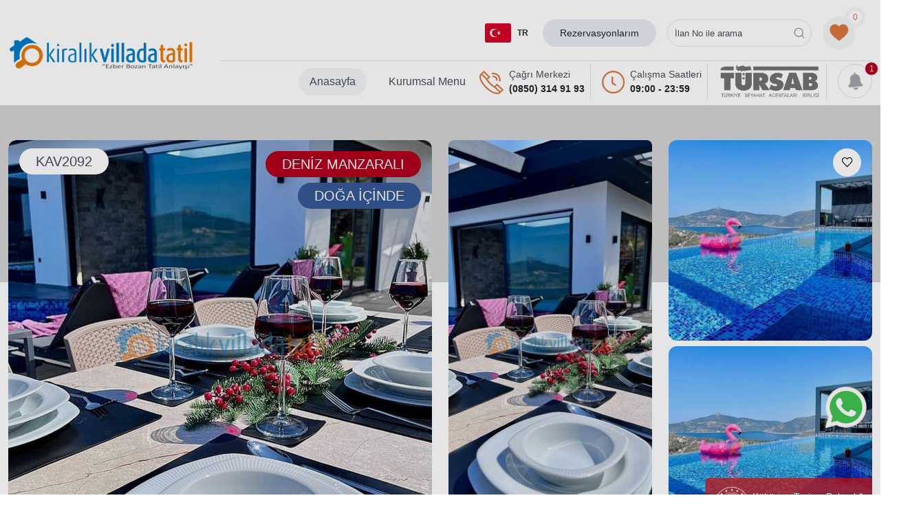

--- FILE ---
content_type: text/html; Charset=UTF-8
request_url: https://www.kiralikvilladatatil.com/kiralik-villa/kalkan-ulugol-mevkiinde-6-kisilik-tatil-villasi-2092
body_size: 141703
content:

<!doctype html>
<!--[if IE 8]><html class="ie8 " lang="en"><![endif]-->
<!--[if IE 9]><html class="ie9 " lang="en"><![endif]-->
<!--[if gt IE 9]>-->
<html class="" lang="tr">
<!--<![endif]-->
<head>
    
<title>Kalkan Ulugöl Mevkiinde 6 Kişilik Tatil Villası</title>

<meta charset="utf-8">
<link rel="dns-prefetch" href="//va.tawk.to">
<link rel="dns-prefetch" href="//gum.criteo.com">
<link rel="dns-prefetch" href="//mc.yandex.ru">
<link rel="dns-prefetch" href="//www.google-analytics.com">
<link rel="dns-prefetch" href="//stats.g.doubleclick.net">
<link rel="dns-prefetch" href="//fonts.googleapis.com">
<link rel="dns-prefetch" href="//translate.googleapis.com">
<link rel="dns-prefetch" href="//analytics.tiktok.com">
<link rel="dns-prefetch" href="//sslwidget.criteo.com">
<link rel="dns-prefetch" href="//www.google-analytics.com">
<link rel="dns-prefetch" href="//www.googleadservices.com">
<link rel="dns-prefetch" href="//connect.facebook.net">
<link rel="dns-prefetch" href="//www.googletagmanager.com">
<link rel="dns-prefetch" href="//googleads.g.doubleclick.net">
<link rel="dns-prefetch" href="//static.criteo.net">
<link rel="dns-prefetch" href="//translate.google.com">
<meta name="description" content="Kalkan Ulugöl mevkiinde bulunan villamız 3 yatak odası ile 6 kişilik kapasiteye sahiptir. Villamızın içinde sizlere konforlu tatil yaşatacak her şey mevcuttur.">
<meta name="abstract" content="Kalkan Ulugöl mevkiinde bulunan villamız 3 yatak odası ile 6 kişilik kapasiteye sahiptir. Villamızın içinde sizlere konforlu tatil yaşatacak her şey mevcuttur." />
<meta name="distribution" content="Global" />
<meta name="rating" content="General" />
<meta name="resource-type" content="document" />
<meta name="author" content="https://www.kiralikvilladatatil.com/" />
<meta name="language" content="tr, TR" />
<meta name="expires" content="no" />

<meta name="robots" content="all" />
<meta name="ROBOTS" content="FOLLOW" />
<meta name="ROBOTS" content="INDEX" />

<meta name="email" content="info@kiralikvilladatatil.com" />
<meta http-equiv="reply-to" content="info@kiralikvilladatatil.com" />
<meta name="publisher" content="https://www.kiralikvilladatatil.com" />
<meta name="copyright" content="Kiralık Villada Tatil" />
<meta name="keywords" content="villa kiralama,kalkan tatil villası,lüks tatil villası,deniz manzaralı tatil villası,kiralıkvilladatatil,tatilvilla,kiralikvilla,tatilvillasi,villadatatil">
<meta http-equiv="X-UA-Compatible" content="IE=edge">
<meta name="format-detection" content="telephone=no">
<!--<meta name="viewport" content="width=device-width, initial-scale = 1.0, maximum-scale=1.0, user-scalable=no" />-->
<meta name="viewport" content="width=device-width, initial-scale=1, maximum-scale=5">
<link rel="image_src" href="https://cdn.kiralikvilladatatil.com/uploads/small/01mdll_734.jpeg" />
<link rel="icon" href="/favicon.ico" />

<meta property="og:locale" content="tr_TR" />
<meta property="og:type" content="article" />
<meta property="og:title" content="Kalkan Ulugöl Mevkiinde 6 Kişilik Tatil Villası" />
<meta property="og:description" content="Kalkan Ulugöl mevkiinde bulunan villamız 3 yatak odası ile 6 kişilik kapasiteye sahiptir. Villamızın içinde sizlere konforlu tatil yaşatacak her şey mevcuttur." />
<meta property="og:url" content="https://www.kiralikvilladatatil.com/kiralik-villa/kalkan-ulugol-mevkiinde-6-kisilik-tatil-villasi-2092" />
<meta property="og:site_name" content="Kiralık Villada Tatil" />
<meta property="og:image" content="https://cdn.kiralikvilladatatil.com/uploads/small/01mdll_734.jpeg" />

<meta name="twitter:card" content="summary" />
<meta name="twitter:description" content="Kalkan Ulugöl mevkiinde bulunan villamız 3 yatak odası ile 6 kişilik kapasiteye sahiptir. Villamızın içinde sizlere konforlu tatil yaşatacak her şey mevcuttur." />
<meta name="twitter:title" content="Kalkan Ulugöl Mevkiinde 6 Kişilik Tatil Villası" />
<meta name="twitter:domain" content="Kiralık Villada Tatil" />
<meta name="twitter:image:src" content="https://cdn.kiralikvilladatatil.com/uploads/small/01mdll_734.jpeg" />



<!--<link rel="preload" as="image" href="https://cdn.kiralikvilladatatil.com/img/images/house-lawn-villas.jpg">-->


                     <link rel="preload" fetchpriority="high" as="image" href="https://cdn.kiralikvilladatatil.com/uploads/100x100/01mdll_734.jpeg" media="(max-width: 767px)">
                     <link rel="preload" fetchpriority="high" as="image" href="https://cdn.kiralikvilladatatil.com/uploads/708x591/01mdll_734.jpeg" media="(min-width: 767px)">
                
<style type="text/css">
:root{--bs-blue: #0d6efd;--bs-indigo: #6610f2;--bs-purple: #6f42c1;--bs-pink: #d63384;--bs-red: #dc3545;--bs-orange: #fd7e14;--bs-yellow: #ffc107;--bs-green: #198754;--bs-teal: #20c997;--bs-cyan: #0dcaf0;--bs-white: #fff;--bs-gray: #6c757d;--bs-gray-dark: #343a40;--bs-gray-100: #f8f9fa;--bs-gray-200: #e9ecef;--bs-gray-300: #dee2e6;--bs-gray-400: #ced4da;--bs-gray-500: #adb5bd;--bs-gray-600: #6c757d;--bs-gray-700: #495057;--bs-gray-800: #343a40;--bs-gray-900: #212529;--bs-theme-first: #2C318C;--bs-theme-first-dark: #1A1D59;--bs-theme-first-light: #3F63C6;--bs-theme-second: #5DC1B2;--bs-theme-second-dark: #51b3a4;--bs-theme-second-light: #e5e5e5;--bs-primary: #01395C;--bs-theme-primary: #2C318C;--bs-secondary: #AFAFB6;--bs-theme-secondary: #7F8090;--bs-success: #0F594D;--bs-theme-success: #07CC88;--bs-info: #007bc7;--bs-theme-info: #007bc7;--bs-warning: #BB924E;--bs-theme-warning-new-2: #e97800;--bs-theme-warning: #D4B288;--bs-danger: #D41414;--bs-theme-danger: #EA4170;--bs-light: #E6EAF1;--bs-theme-light: #F1F6F7;--bs-theme-light-2: #F2F5FB;--bs-white: #ffffff;--bs-dark: #24252E;--bs-theme-black: #4a4f5b;--bs-theme-red: #ff395c;--bs-theme-red-2: #ec3323;--bs-theme-red-3: #ff395c;--bs-theme-green: #4eab71;--bs-theme-green-2: #1cc65d;--bs-theme-primary-new: #0584c6;--bs-theme-primary-3: #0084c7;--bs-btn-theme-new-bg: #4e46e6;--bs-theme-light-3: #6b7280;--bs-theme-secondary-2: #544f4f;--bs-theme-secondary-3: #374b5c;--bs-theme-secondary-4: #283948;--bs-theme-black-description-new: #7e848d;--bs-border-theme-secondary: #fafafb;--bs-theme-yellow: #ebb305;--bs-theme-first-rgb: 44, 49, 140;--bs-theme-first-dark-rgb: 26, 29, 89;--bs-theme-first-light-rgb: 63, 99, 198;--bs-theme-second-rgb: 93, 193, 178;--bs-theme-second-dark-rgb: 81, 179, 164;--bs-theme-second-light-rgb: 229, 229, 229;--bs-primary-rgb: 1, 57, 92;--bs-theme-primary-rgb: 44, 49, 140;--bs-secondary-rgb: 175, 175, 182;--bs-theme-secondary-rgb: 127, 128, 144;--bs-success-rgb: 15, 89, 77;--bs-theme-success-rgb: 7, 204, 136;--bs-info-rgb: 0, 123, 199;--bs-theme-info-rgb: 0, 123, 199;--bs-warning-rgb: 187, 146, 78;--bs-theme-warning-new-2-rgb: 233, 120, 0;--bs-theme-warning-rgb: 212, 178, 136;--bs-danger-rgb: 212, 20, 20;--bs-theme-danger-rgb: 234, 65, 112;--bs-light-rgb: 230, 234, 241;--bs-theme-light-rgb: 241, 246, 247;--bs-theme-light-2-rgb: 242, 245, 251;--bs-white-rgb: 255, 255, 255;--bs-dark-rgb: 36, 37, 46;--bs-theme-black-rgb: 74, 79, 91;--bs-theme-red-rgb: 255, 57, 92;--bs-theme-red-2-rgb: 236, 51, 35;--bs-theme-red-3-rgb: 255, 57, 92;--bs-theme-green-rgb: 78, 171, 113;--bs-theme-green-2-rgb: 28, 198, 93;--bs-theme-primary-new-rgb: 5, 132, 198;--bs-theme-primary-3-rgb: 0, 132, 199;--bs-btn-theme-new-bg-rgb: 78, 70, 230;--bs-theme-light-3-rgb: 107, 114, 128;--bs-theme-secondary-2-rgb: 84, 79, 79;--bs-theme-secondary-3-rgb: 55, 75, 92;--bs-theme-secondary-4-rgb: 40, 57, 72;--bs-theme-black-description-new-rgb: 126, 132, 141;--bs-border-theme-secondary-rgb: 250, 250, 251;--bs-theme-yellow-rgb: 235, 179, 5;--bs-white-rgb: 255, 255, 255;--bs-black-rgb: 0, 0, 0;--bs-body-color-rgb: 33, 37, 41;--bs-body-bg-rgb: 255, 255, 255;--bs-font-sans-serif: system-ui, -apple-system, "Segoe UI", Roboto, "Helvetica Neue", Arial, "Noto Sans", "Liberation Sans", sans-serif, "Apple Color Emoji", "Segoe UI Emoji", "Segoe UI Symbol", "Noto Color Emoji";--bs-font-monospace: SFMono-Regular, Menlo, Monaco, Consolas, "Liberation Mono", "Courier New", monospace;--bs-gradient: linear-gradient(180deg, rgba(255, 255, 255, 0.15), rgba(255, 255, 255, 0));--bs-body-font-family: var(--bs-font-sans-serif);--bs-body-font-size: 1rem;--bs-body-font-weight: 400;--bs-body-line-height: 1.5;--bs-body-color: #212529;--bs-body-bg: #fff}*,*::before,*::after{box-sizing:border-box}@media(prefers-reduced-motion: no-preference){:root{scroll-behavior:smooth}}body{margin:0;font-family:var(--bs-body-font-family);font-size:var(--bs-body-font-size);font-weight:var(--bs-body-font-weight);line-height:var(--bs-body-line-height);color:var(--bs-body-color);text-align:var(--bs-body-text-align);background-color:var(--bs-body-bg);-webkit-text-size-adjust:100%;-webkit-tap-highlight-color:rgba(0,0,0,0)}hr{margin:1rem 0;color:inherit;background-color:currentColor;border:0;opacity:.25}hr:not([size]){height:1px}h6,h5,h4,h3,h2,h1{margin-top:0;margin-bottom:.5rem;font-weight:500;line-height:1.2}h1{font-size:calc(1.375rem + 1.5vw)}@media(min-width: 1200px){h1{font-size:2.5rem}}h2{font-size:calc(1.325rem + 0.9vw)}@media(min-width: 1200px){h2{font-size:2rem}}h3{font-size:calc(1.3rem + 0.6vw)}@media(min-width: 1200px){h3{font-size:1.75rem}}h4{font-size:calc(1.275rem + 0.3vw)}@media(min-width: 1200px){h4{font-size:1.5rem}}h5{font-size:1.25rem}h6{font-size:1rem}p{margin-top:0;margin-bottom:1rem}abbr[title],abbr[data-bs-original-title]{text-decoration:underline dotted;cursor:help;text-decoration-skip-ink:none}address{margin-bottom:1rem;font-style:normal;line-height:inherit}ol,ul{padding-left:2rem}ol,ul,dl{margin-top:0;margin-bottom:1rem}ol ol,ul ul,ol ul,ul ol{margin-bottom:0}dt{font-weight:700}dd{margin-bottom:.5rem;margin-left:0}blockquote{margin:0 0 1rem}b,strong{font-weight:bolder}small{font-size:0.875em}mark{padding:.2em;background-color:#fcf8e3}sub,sup{position:relative;font-size:0.75em;line-height:0;vertical-align:baseline}sub{bottom:-0.25em}sup{top:-0.5em}a{color:#0d6efd;text-decoration:underline}a:hover{color:#0a58ca}a:not([href]):not([class]),a:not([href]):not([class]):hover{color:inherit;text-decoration:none}pre,code,kbd,samp{font-family:var(--bs-font-monospace);font-size:1em;direction:ltr /* rtl:ignore */;unicode-bidi:bidi-override}pre{display:block;margin-top:0;margin-bottom:1rem;overflow:auto;font-size:0.875em}pre code{font-size:inherit;color:inherit;word-break:normal}code{font-size:0.875em;color:#d63384;word-wrap:break-word}a>code{color:inherit}kbd{padding:.2rem .4rem;font-size:0.875em;color:#fff;background-color:#212529;border-radius:.2rem}kbd kbd{padding:0;font-size:1em;font-weight:700}figure{margin:0 0 1rem}img,svg{vertical-align:middle}table{caption-side:bottom;border-collapse:collapse}caption{padding-top:.5rem;padding-bottom:.5rem;color:#6c757d;text-align:left}th{text-align:inherit;text-align:-webkit-match-parent}thead,tbody,tfoot,tr,td,th{border-color:inherit;border-style:solid;border-width:0}label{display:inline-block}button{border-radius:0}button:focus:not(:focus-visible){outline:0}input,button,select,optgroup,textarea{margin:0;font-family:inherit;font-size:inherit;line-height:inherit}button,select{text-transform:none}[role=button]{cursor:pointer}select{word-wrap:normal}select:disabled{opacity:1}[list]::-webkit-calendar-picker-indicator{display:none}button,[type=button],[type=reset],[type=submit]{-webkit-appearance:button}button:not(:disabled),[type=button]:not(:disabled),[type=reset]:not(:disabled),[type=submit]:not(:disabled){cursor:pointer}::-moz-focus-inner{padding:0;border-style:none}textarea{resize:vertical}fieldset{min-width:0;padding:0;margin:0;border:0}legend{float:left;width:100%;padding:0;margin-bottom:.5rem;font-size:calc(1.275rem + 0.3vw);line-height:inherit}@media(min-width: 1200px){legend{font-size:1.5rem}}legend+*{clear:left}::-webkit-datetime-edit-fields-wrapper,::-webkit-datetime-edit-text,::-webkit-datetime-edit-minute,::-webkit-datetime-edit-hour-field,::-webkit-datetime-edit-day-field,::-webkit-datetime-edit-month-field,::-webkit-datetime-edit-year-field{padding:0}::-webkit-inner-spin-button{height:auto}[type=search]{outline-offset:-2px;-webkit-appearance:textfield}::-webkit-search-decoration{-webkit-appearance:none}::-webkit-color-swatch-wrapper{padding:0}::file-selector-button{font:inherit}::-webkit-file-upload-button{font:inherit;-webkit-appearance:button}output{display:inline-block}iframe{border:0}summary{display:list-item;cursor:pointer}progress{vertical-align:baseline}[hidden]{display:none !important}.container,.container-fluid,.container-xxl,.container-xl,.container-lg{width:100%;padding-right:var(--bs-gutter-x, 0.75rem);padding-left:var(--bs-gutter-x, 0.75rem);margin-right:auto;margin-left:auto}@media(min-width: 992px){.container-lg,.container-md,.container-sm,.container{max-width:1100px}}@media(min-width: 1200px){.container-xl,.container-lg,.container-md,.container-sm,.container{max-width:1440px}}@media(min-width: 1400px){.container-xxl,.container-xl,.container-lg,.container-md,.container-sm,.container{max-width:1540px}}.row{--bs-gutter-x: 1.5rem;--bs-gutter-y: 0;display:flex;flex-wrap:wrap;margin-top:calc(-1*var(--bs-gutter-y));margin-right:calc(-0.5*var(--bs-gutter-x));margin-left:calc(-0.5*var(--bs-gutter-x))}.row>*{flex-shrink:0;width:100%;max-width:100%;padding-right:calc(var(--bs-gutter-x)*.5);padding-left:calc(var(--bs-gutter-x)*.5);margin-top:var(--bs-gutter-y)}.col{flex:1 0 0%}.row-cols-auto>*{flex:0 0 auto;width:auto}.row-cols-1>*{flex:0 0 auto;width:100%}.row-cols-2>*{flex:0 0 auto;width:50%}.row-cols-3>*{flex:0 0 auto;width:33.3333333333%}.row-cols-4>*{flex:0 0 auto;width:25%}.row-cols-5>*{flex:0 0 auto;width:20%}.row-cols-6>*{flex:0 0 auto;width:16.6666666667%}.col-auto{flex:0 0 auto;width:auto}.col-1{flex:0 0 auto;width:8.33333333%}.col-2{flex:0 0 auto;width:16.66666667%}.col-3{flex:0 0 auto;width:25%}.col-4{flex:0 0 auto;width:33.33333333%}.col-5{flex:0 0 auto;width:41.66666667%}.col-6{flex:0 0 auto;width:50%}.col-7{flex:0 0 auto;width:58.33333333%}.col-8{flex:0 0 auto;width:66.66666667%}.col-9{flex:0 0 auto;width:75%}.col-10{flex:0 0 auto;width:83.33333333%}.col-11{flex:0 0 auto;width:91.66666667%}.col-12{flex:0 0 auto;width:100%}.offset-1{margin-left:8.33333333%}.offset-2{margin-left:16.66666667%}.offset-3{margin-left:25%}.offset-4{margin-left:33.33333333%}.offset-5{margin-left:41.66666667%}.offset-6{margin-left:50%}.offset-7{margin-left:58.33333333%}.offset-8{margin-left:66.66666667%}.offset-9{margin-left:75%}.offset-10{margin-left:83.33333333%}.offset-11{margin-left:91.66666667%}.g-0,.gx-0{--bs-gutter-x: 0}.g-0,.gy-0{--bs-gutter-y: 0}.g-1,.gx-1{--bs-gutter-x: 0.25rem}.g-1,.gy-1{--bs-gutter-y: 0.25rem}.g-2,.gx-2{--bs-gutter-x: 0.5rem}.g-2,.gy-2{--bs-gutter-y: 0.5rem}.g-3,.gx-3{--bs-gutter-x: 1rem}.g-3,.gy-3{--bs-gutter-y: 1rem}.g-4,.gx-4{--bs-gutter-x: 1.5rem}.g-4,.gy-4{--bs-gutter-y: 1.5rem}.g-5,.gx-5{--bs-gutter-x: 3rem}.g-5,.gy-5{--bs-gutter-y: 3rem}@media(min-width: 576px){.col-sm{flex:1 0 0%}.row-cols-sm-auto>*{flex:0 0 auto;width:auto}.row-cols-sm-1>*{flex:0 0 auto;width:100%}.row-cols-sm-2>*{flex:0 0 auto;width:50%}.row-cols-sm-3>*{flex:0 0 auto;width:33.3333333333%}.row-cols-sm-4>*{flex:0 0 auto;width:25%}.row-cols-sm-5>*{flex:0 0 auto;width:20%}.row-cols-sm-6>*{flex:0 0 auto;width:16.6666666667%}.col-sm-auto{flex:0 0 auto;width:auto}.col-sm-1{flex:0 0 auto;width:8.33333333%}.col-sm-2{flex:0 0 auto;width:16.66666667%}.col-sm-3{flex:0 0 auto;width:25%}.col-sm-4{flex:0 0 auto;width:33.33333333%}.col-sm-5{flex:0 0 auto;width:41.66666667%}.col-sm-6{flex:0 0 auto;width:50%}.col-sm-7{flex:0 0 auto;width:58.33333333%}.col-sm-8{flex:0 0 auto;width:66.66666667%}.col-sm-9{flex:0 0 auto;width:75%}.col-sm-10{flex:0 0 auto;width:83.33333333%}.col-sm-11{flex:0 0 auto;width:91.66666667%}.col-sm-12{flex:0 0 auto;width:100%}.offset-sm-0{margin-left:0}.offset-sm-1{margin-left:8.33333333%}.offset-sm-2{margin-left:16.66666667%}.offset-sm-3{margin-left:25%}.offset-sm-4{margin-left:33.33333333%}.offset-sm-5{margin-left:41.66666667%}.offset-sm-6{margin-left:50%}.offset-sm-7{margin-left:58.33333333%}.offset-sm-8{margin-left:66.66666667%}.offset-sm-9{margin-left:75%}.offset-sm-10{margin-left:83.33333333%}.offset-sm-11{margin-left:91.66666667%}.g-sm-0,.gx-sm-0{--bs-gutter-x: 0}.g-sm-0,.gy-sm-0{--bs-gutter-y: 0}.g-sm-1,.gx-sm-1{--bs-gutter-x: 0.25rem}.g-sm-1,.gy-sm-1{--bs-gutter-y: 0.25rem}.g-sm-2,.gx-sm-2{--bs-gutter-x: 0.5rem}.g-sm-2,.gy-sm-2{--bs-gutter-y: 0.5rem}.g-sm-3,.gx-sm-3{--bs-gutter-x: 1rem}.g-sm-3,.gy-sm-3{--bs-gutter-y: 1rem}.g-sm-4,.gx-sm-4{--bs-gutter-x: 1.5rem}.g-sm-4,.gy-sm-4{--bs-gutter-y: 1.5rem}.g-sm-5,.gx-sm-5{--bs-gutter-x: 3rem}.g-sm-5,.gy-sm-5{--bs-gutter-y: 3rem}}@media(min-width: 768px){.col-md{flex:1 0 0%}.row-cols-md-auto>*{flex:0 0 auto;width:auto}.row-cols-md-1>*{flex:0 0 auto;width:100%}.row-cols-md-2>*{flex:0 0 auto;width:50%}.row-cols-md-3>*{flex:0 0 auto;width:33.3333333333%}.row-cols-md-4>*{flex:0 0 auto;width:25%}.row-cols-md-5>*{flex:0 0 auto;width:20%}.row-cols-md-6>*{flex:0 0 auto;width:16.6666666667%}.col-md-auto{flex:0 0 auto;width:auto}.col-md-1{flex:0 0 auto;width:8.33333333%}.col-md-2{flex:0 0 auto;width:16.66666667%}.col-md-3{flex:0 0 auto;width:25%}.col-md-4{flex:0 0 auto;width:33.33333333%}.col-md-5{flex:0 0 auto;width:41.66666667%}.col-md-6{flex:0 0 auto;width:50%}.col-md-7{flex:0 0 auto;width:58.33333333%}.col-md-8{flex:0 0 auto;width:66.66666667%}.col-md-9{flex:0 0 auto;width:75%}.col-md-10{flex:0 0 auto;width:83.33333333%}.col-md-11{flex:0 0 auto;width:91.66666667%}.col-md-12{flex:0 0 auto;width:100%}.offset-md-0{margin-left:0}.offset-md-1{margin-left:8.33333333%}.offset-md-2{margin-left:16.66666667%}.offset-md-3{margin-left:25%}.offset-md-4{margin-left:33.33333333%}.offset-md-5{margin-left:41.66666667%}.offset-md-6{margin-left:50%}.offset-md-7{margin-left:58.33333333%}.offset-md-8{margin-left:66.66666667%}.offset-md-9{margin-left:75%}.offset-md-10{margin-left:83.33333333%}.offset-md-11{margin-left:91.66666667%}.g-md-0,.gx-md-0{--bs-gutter-x: 0}.g-md-0,.gy-md-0{--bs-gutter-y: 0}.g-md-1,.gx-md-1{--bs-gutter-x: 0.25rem}.g-md-1,.gy-md-1{--bs-gutter-y: 0.25rem}.g-md-2,.gx-md-2{--bs-gutter-x: 0.5rem}.g-md-2,.gy-md-2{--bs-gutter-y: 0.5rem}.g-md-3,.gx-md-3{--bs-gutter-x: 1rem}.g-md-3,.gy-md-3{--bs-gutter-y: 1rem}.g-md-4,.gx-md-4{--bs-gutter-x: 1.5rem}.g-md-4,.gy-md-4{--bs-gutter-y: 1.5rem}.g-md-5,.gx-md-5{--bs-gutter-x: 3rem}.g-md-5,.gy-md-5{--bs-gutter-y: 3rem}}@media(min-width: 992px){.col-lg{flex:1 0 0%}.row-cols-lg-auto>*{flex:0 0 auto;width:auto}.row-cols-lg-1>*{flex:0 0 auto;width:100%}.row-cols-lg-2>*{flex:0 0 auto;width:50%}.row-cols-lg-3>*{flex:0 0 auto;width:33.3333333333%}.row-cols-lg-4>*{flex:0 0 auto;width:25%}.row-cols-lg-5>*{flex:0 0 auto;width:20%}.row-cols-lg-6>*{flex:0 0 auto;width:16.6666666667%}.col-lg-auto{flex:0 0 auto;width:auto}.col-lg-1{flex:0 0 auto;width:8.33333333%}.col-lg-2{flex:0 0 auto;width:16.66666667%}.col-lg-3{flex:0 0 auto;width:25%}.col-lg-4{flex:0 0 auto;width:33.33333333%}.col-lg-5{flex:0 0 auto;width:41.66666667%}.col-lg-6{flex:0 0 auto;width:50%}.col-lg-7{flex:0 0 auto;width:58.33333333%}.col-lg-8{flex:0 0 auto;width:66.66666667%}.col-lg-9{flex:0 0 auto;width:75%}.col-lg-10{flex:0 0 auto;width:83.33333333%}.col-lg-11{flex:0 0 auto;width:91.66666667%}.col-lg-12{flex:0 0 auto;width:100%}.offset-lg-0{margin-left:0}.offset-lg-1{margin-left:8.33333333%}.offset-lg-2{margin-left:16.66666667%}.offset-lg-3{margin-left:25%}.offset-lg-4{margin-left:33.33333333%}.offset-lg-5{margin-left:41.66666667%}.offset-lg-6{margin-left:50%}.offset-lg-7{margin-left:58.33333333%}.offset-lg-8{margin-left:66.66666667%}.offset-lg-9{margin-left:75%}.offset-lg-10{margin-left:83.33333333%}.offset-lg-11{margin-left:91.66666667%}.g-lg-0,.gx-lg-0{--bs-gutter-x: 0}.g-lg-0,.gy-lg-0{--bs-gutter-y: 0}.g-lg-1,.gx-lg-1{--bs-gutter-x: 0.25rem}.g-lg-1,.gy-lg-1{--bs-gutter-y: 0.25rem}.g-lg-2,.gx-lg-2{--bs-gutter-x: 0.5rem}.g-lg-2,.gy-lg-2{--bs-gutter-y: 0.5rem}.g-lg-3,.gx-lg-3{--bs-gutter-x: 1rem}.g-lg-3,.gy-lg-3{--bs-gutter-y: 1rem}.g-lg-4,.gx-lg-4{--bs-gutter-x: 1.5rem}.g-lg-4,.gy-lg-4{--bs-gutter-y: 1.5rem}.g-lg-5,.gx-lg-5{--bs-gutter-x: 3rem}.g-lg-5,.gy-lg-5{--bs-gutter-y: 3rem}}@media(min-width: 1200px){.col-xl{flex:1 0 0%}.row-cols-xl-auto>*{flex:0 0 auto;width:auto}.row-cols-xl-1>*{flex:0 0 auto;width:100%}.row-cols-xl-2>*{flex:0 0 auto;width:50%}.row-cols-xl-3>*{flex:0 0 auto;width:33.3333333333%}.row-cols-xl-4>*{flex:0 0 auto;width:25%}.row-cols-xl-5>*{flex:0 0 auto;width:20%}.row-cols-xl-6>*{flex:0 0 auto;width:16.6666666667%}.col-xl-auto{flex:0 0 auto;width:auto}.col-xl-1{flex:0 0 auto;width:8.33333333%}.col-xl-2{flex:0 0 auto;width:16.66666667%}.col-xl-3{flex:0 0 auto;width:25%}.col-xl-4{flex:0 0 auto;width:33.33333333%}.col-xl-5{flex:0 0 auto;width:41.66666667%}.col-xl-6{flex:0 0 auto;width:50%}.col-xl-7{flex:0 0 auto;width:58.33333333%}.col-xl-8{flex:0 0 auto;width:66.66666667%}.col-xl-9{flex:0 0 auto;width:75%}.col-xl-10{flex:0 0 auto;width:83.33333333%}.col-xl-11{flex:0 0 auto;width:91.66666667%}.col-xl-12{flex:0 0 auto;width:100%}.offset-xl-0{margin-left:0}.offset-xl-1{margin-left:8.33333333%}.offset-xl-2{margin-left:16.66666667%}.offset-xl-3{margin-left:25%}.offset-xl-4{margin-left:33.33333333%}.offset-xl-5{margin-left:41.66666667%}.offset-xl-6{margin-left:50%}.offset-xl-7{margin-left:58.33333333%}.offset-xl-8{margin-left:66.66666667%}.offset-xl-9{margin-left:75%}.offset-xl-10{margin-left:83.33333333%}.offset-xl-11{margin-left:91.66666667%}.g-xl-0,.gx-xl-0{--bs-gutter-x: 0}.g-xl-0,.gy-xl-0{--bs-gutter-y: 0}.g-xl-1,.gx-xl-1{--bs-gutter-x: 0.25rem}.g-xl-1,.gy-xl-1{--bs-gutter-y: 0.25rem}.g-xl-2,.gx-xl-2{--bs-gutter-x: 0.5rem}.g-xl-2,.gy-xl-2{--bs-gutter-y: 0.5rem}.g-xl-3,.gx-xl-3{--bs-gutter-x: 1rem}.g-xl-3,.gy-xl-3{--bs-gutter-y: 1rem}.g-xl-4,.gx-xl-4{--bs-gutter-x: 1.5rem}.g-xl-4,.gy-xl-4{--bs-gutter-y: 1.5rem}.g-xl-5,.gx-xl-5{--bs-gutter-x: 3rem}.g-xl-5,.gy-xl-5{--bs-gutter-y: 3rem}}@media(min-width: 1400px){.col-xxl{flex:1 0 0%}.row-cols-xxl-auto>*{flex:0 0 auto;width:auto}.row-cols-xxl-1>*{flex:0 0 auto;width:100%}.row-cols-xxl-2>*{flex:0 0 auto;width:50%}.row-cols-xxl-3>*{flex:0 0 auto;width:33.3333333333%}.row-cols-xxl-4>*{flex:0 0 auto;width:25%}.row-cols-xxl-5>*{flex:0 0 auto;width:20%}.row-cols-xxl-6>*{flex:0 0 auto;width:16.6666666667%}.col-xxl-auto{flex:0 0 auto;width:auto}.col-xxl-1{flex:0 0 auto;width:8.33333333%}.col-xxl-2{flex:0 0 auto;width:16.66666667%}.col-xxl-3{flex:0 0 auto;width:25%}.col-xxl-4{flex:0 0 auto;width:33.33333333%}.col-xxl-5{flex:0 0 auto;width:41.66666667%}.col-xxl-6{flex:0 0 auto;width:50%}.col-xxl-7{flex:0 0 auto;width:58.33333333%}.col-xxl-8{flex:0 0 auto;width:66.66666667%}.col-xxl-9{flex:0 0 auto;width:75%}.col-xxl-10{flex:0 0 auto;width:83.33333333%}.col-xxl-11{flex:0 0 auto;width:91.66666667%}.col-xxl-12{flex:0 0 auto;width:100%}.offset-xxl-0{margin-left:0}.offset-xxl-1{margin-left:8.33333333%}.offset-xxl-2{margin-left:16.66666667%}.offset-xxl-3{margin-left:25%}.offset-xxl-4{margin-left:33.33333333%}.offset-xxl-5{margin-left:41.66666667%}.offset-xxl-6{margin-left:50%}.offset-xxl-7{margin-left:58.33333333%}.offset-xxl-8{margin-left:66.66666667%}.offset-xxl-9{margin-left:75%}.offset-xxl-10{margin-left:83.33333333%}.offset-xxl-11{margin-left:91.66666667%}.g-xxl-0,.gx-xxl-0{--bs-gutter-x: 0}.g-xxl-0,.gy-xxl-0{--bs-gutter-y: 0}.g-xxl-1,.gx-xxl-1{--bs-gutter-x: 0.25rem}.g-xxl-1,.gy-xxl-1{--bs-gutter-y: 0.25rem}.g-xxl-2,.gx-xxl-2{--bs-gutter-x: 0.5rem}.g-xxl-2,.gy-xxl-2{--bs-gutter-y: 0.5rem}.g-xxl-3,.gx-xxl-3{--bs-gutter-x: 1rem}.g-xxl-3,.gy-xxl-3{--bs-gutter-y: 1rem}.g-xxl-4,.gx-xxl-4{--bs-gutter-x: 1.5rem}.g-xxl-4,.gy-xxl-4{--bs-gutter-y: 1.5rem}.g-xxl-5,.gx-xxl-5{--bs-gutter-x: 3rem}.g-xxl-5,.gy-xxl-5{--bs-gutter-y: 3rem}}.form-label{margin-bottom:.5rem}.col-form-label{padding-top:calc(0.375rem + 1px);padding-bottom:calc(0.375rem + 1px);margin-bottom:0;font-size:inherit;line-height:1.5}.col-form-label-lg{padding-top:calc(0.5rem + 1px);padding-bottom:calc(0.5rem + 1px);font-size:1.25rem}.col-form-label-sm{padding-top:calc(0.25rem + 1px);padding-bottom:calc(0.25rem + 1px);font-size:0.875rem}.form-text{margin-top:.25rem;font-size:0.875em;color:#6c757d}.form-control{display:block;width:100%;padding:.375rem .75rem;font-size:1rem;font-weight:400;line-height:1.5;color:#212529;background-color:#fff;background-clip:padding-box;border:1px solid #ced4da;appearance:none;border-radius:.25rem;transition:border-color .15s ease-in-out,box-shadow .15s ease-in-out}@media(prefers-reduced-motion: reduce){.form-control{transition:none}}.form-control[type=file]{overflow:hidden}.form-control[type=file]:not(:disabled):not([readonly]){cursor:pointer}.form-control:focus{color:#212529;background-color:#fff;border-color:#86b7fe;outline:0;box-shadow:0 0 0 .25rem rgba(13,110,253,.25)}.form-control::-webkit-date-and-time-value{height:1.5em}.form-control::placeholder{color:#6c757d;opacity:1}.form-control:disabled,.form-control[readonly]{background-color:#e9ecef;opacity:1}.form-control::file-selector-button{padding:.375rem .75rem;margin:-0.375rem -0.75rem;margin-inline-end:.75rem;color:#212529;background-color:#e9ecef;pointer-events:none;border-color:inherit;border-style:solid;border-width:0;border-inline-end-width:1px;border-radius:0;transition:color .15s ease-in-out,background-color .15s ease-in-out,border-color .15s ease-in-out,box-shadow .15s ease-in-out}@media(prefers-reduced-motion: reduce){.form-control::file-selector-button{transition:none}}.form-control:hover:not(:disabled):not([readonly])::file-selector-button{background-color:#dde0e3}.form-control::-webkit-file-upload-button{padding:.375rem .75rem;margin:-0.375rem -0.75rem;margin-inline-end:.75rem;color:#212529;background-color:#e9ecef;pointer-events:none;border-color:inherit;border-style:solid;border-width:0;border-inline-end-width:1px;border-radius:0;transition:color .15s ease-in-out,background-color .15s ease-in-out,border-color .15s ease-in-out,box-shadow .15s ease-in-out}@media(prefers-reduced-motion: reduce){.form-control::-webkit-file-upload-button{transition:none}}.form-control:hover:not(:disabled):not([readonly])::-webkit-file-upload-button{background-color:#dde0e3}.form-control-plaintext{display:block;width:100%;padding:.375rem 0;margin-bottom:0;line-height:1.5;color:#212529;background-color:rgba(0,0,0,0);border:solid rgba(0,0,0,0);border-width:1px 0}.form-control-plaintext.form-control-sm,.form-control-plaintext.form-control-lg{padding-right:0;padding-left:0}.form-control-sm{min-height:calc(1.5em + 0.5rem + 2px);padding:.25rem .5rem;font-size:0.875rem;border-radius:.2rem}.form-control-sm::file-selector-button{padding:.25rem .5rem;margin:-0.25rem -0.5rem;margin-inline-end:.5rem}.form-control-sm::-webkit-file-upload-button{padding:.25rem .5rem;margin:-0.25rem -0.5rem;margin-inline-end:.5rem}.form-control-lg{min-height:calc(1.5em + 1rem + 2px);padding:.5rem 1rem;font-size:1.25rem;border-radius:.3rem}.form-control-lg::file-selector-button{padding:.5rem 1rem;margin:-0.5rem -1rem;margin-inline-end:1rem}.form-control-lg::-webkit-file-upload-button{padding:.5rem 1rem;margin:-0.5rem -1rem;margin-inline-end:1rem}textarea.form-control{min-height:calc(1.5em + 0.75rem + 2px)}textarea.form-control-sm{min-height:calc(1.5em + 0.5rem + 2px)}textarea.form-control-lg{min-height:calc(1.5em + 1rem + 2px)}.form-control-color{width:3rem;height:auto;padding:.375rem}.form-control-color:not(:disabled):not([readonly]){cursor:pointer}.form-control-color::-moz-color-swatch{height:1.5em;border-radius:.25rem}.form-control-color::-webkit-color-swatch{height:1.5em;border-radius:.25rem}.form-select{display:block;width:100%;padding:.375rem 2.25rem .375rem .75rem;-moz-padding-start:calc(0.75rem - 3px);font-size:1rem;font-weight:400;line-height:1.5;color:#212529;background-color:#fff;background-image:url("data:image/svg+xml,%3csvg xmlns='http://www.w3.org/2000/svg' viewBox='0 0 16 16'%3e%3cpath fill='none' stroke='%23343a40' stroke-linecap='round' stroke-linejoin='round' stroke-width='2' d='M2 5l6 6 6-6'/%3e%3c/svg%3e");background-repeat:no-repeat;background-position:right .75rem center;background-size:16px 12px;border:1px solid #ced4da;border-radius:.25rem;transition:border-color .15s ease-in-out,box-shadow .15s ease-in-out;appearance:none}@media(prefers-reduced-motion: reduce){.form-select{transition:none}}.form-select:focus{border-color:#86b7fe;outline:0;box-shadow:0 0 0 .25rem rgba(13,110,253,.25)}.form-select[multiple],.form-select[size]:not([size="1"]){padding-right:.75rem;background-image:none}.form-select:disabled{background-color:#e9ecef}.form-select:-moz-focusring{color:rgba(0,0,0,0);text-shadow:0 0 0 #212529}.form-select-sm{padding-top:.25rem;padding-bottom:.25rem;padding-left:.5rem;font-size:0.875rem;border-radius:.2rem}.form-select-lg{padding-top:.5rem;padding-bottom:.5rem;padding-left:1rem;font-size:1.25rem;border-radius:.3rem}.form-check{display:block;min-height:1.5rem;padding-left:1.5em;margin-bottom:.125rem}.form-check .form-check-input{float:left;margin-left:-1.5em}.form-check-input{width:1em;height:1em;margin-top:.25em;vertical-align:top;background-color:#fff;background-repeat:no-repeat;background-position:center;background-size:contain;border:1px solid rgba(0,0,0,.25);appearance:none;color-adjust:exact}.form-check-input[type=checkbox]{border-radius:.25em}.form-check-input[type=radio]{border-radius:50%}.form-check-input:active{filter:brightness(90%)}.form-check-input:focus{border-color:#86b7fe;outline:0;box-shadow:0 0 0 .25rem rgba(13,110,253,.25)}.form-check-input:checked{background-color:#0d6efd;border-color:#0d6efd}.form-check-input:checked[type=checkbox]{background-image:url("data:image/svg+xml,%3csvg xmlns='http://www.w3.org/2000/svg' viewBox='0 0 20 20'%3e%3cpath fill='none' stroke='%23fff' stroke-linecap='round' stroke-linejoin='round' stroke-width='3' d='M6 10l3 3l6-6'/%3e%3c/svg%3e")}.form-check-input:checked[type=radio]{background-image:url("data:image/svg+xml,%3csvg xmlns='http://www.w3.org/2000/svg' viewBox='-4 -4 8 8'%3e%3ccircle r='2' fill='%23fff'/%3e%3c/svg%3e")}.form-check-input[type=checkbox]:indeterminate{background-color:#0d6efd;border-color:#0d6efd;background-image:url("data:image/svg+xml,%3csvg xmlns='http://www.w3.org/2000/svg' viewBox='0 0 20 20'%3e%3cpath fill='none' stroke='%23fff' stroke-linecap='round' stroke-linejoin='round' stroke-width='3' d='M6 10h8'/%3e%3c/svg%3e")}.form-check-input:disabled{pointer-events:none;filter:none;opacity:.5}.form-check-input[disabled]~.form-check-label,.form-check-input:disabled~.form-check-label{opacity:.5}.form-switch{padding-left:2.5em}.form-switch .form-check-input{width:2em;margin-left:-2.5em;background-image:url("data:image/svg+xml,%3csvg xmlns='http://www.w3.org/2000/svg' viewBox='-4 -4 8 8'%3e%3ccircle r='3' fill='rgba%280, 0, 0, 0.25%29'/%3e%3c/svg%3e");background-position:left center;border-radius:2em;transition:background-position .15s ease-in-out}@media(prefers-reduced-motion: reduce){.form-switch .form-check-input{transition:none}}.form-switch .form-check-input:focus{background-image:url("data:image/svg+xml,%3csvg xmlns='http://www.w3.org/2000/svg' viewBox='-4 -4 8 8'%3e%3ccircle r='3' fill='%2386b7fe'/%3e%3c/svg%3e")}.form-switch .form-check-input:checked{background-position:right center;background-image:url("data:image/svg+xml,%3csvg xmlns='http://www.w3.org/2000/svg' viewBox='-4 -4 8 8'%3e%3ccircle r='3' fill='%23fff'/%3e%3c/svg%3e")}.form-check-inline{display:inline-block;margin-right:1rem}.btn-check{position:absolute;clip:rect(0, 0, 0, 0);pointer-events:none}.btn-check[disabled]+.btn,.btn-check:disabled+.btn{pointer-events:none;filter:none;opacity:.65}.form-range{width:100%;height:1.5rem;padding:0;background-color:rgba(0,0,0,0);appearance:none}.form-range:focus{outline:0}.form-range:focus::-webkit-slider-thumb{box-shadow:0 0 0 1px #fff,0 0 0 .25rem rgba(13,110,253,.25)}.form-range:focus::-moz-range-thumb{box-shadow:0 0 0 1px #fff,0 0 0 .25rem rgba(13,110,253,.25)}.form-range::-moz-focus-outer{border:0}.form-range::-webkit-slider-thumb{width:1rem;height:1rem;margin-top:-0.25rem;background-color:#0d6efd;border:0;border-radius:1rem;transition:background-color .15s ease-in-out,border-color .15s ease-in-out,box-shadow .15s ease-in-out;appearance:none}@media(prefers-reduced-motion: reduce){.form-range::-webkit-slider-thumb{transition:none}}.form-range::-webkit-slider-thumb:active{background-color:#b6d4fe}.form-range::-webkit-slider-runnable-track{width:100%;height:.5rem;color:rgba(0,0,0,0);cursor:pointer;background-color:#dee2e6;border-color:rgba(0,0,0,0);border-radius:1rem}.form-range::-moz-range-thumb{width:1rem;height:1rem;background-color:#0d6efd;border:0;border-radius:1rem;transition:background-color .15s ease-in-out,border-color .15s ease-in-out,box-shadow .15s ease-in-out;appearance:none}@media(prefers-reduced-motion: reduce){.form-range::-moz-range-thumb{transition:none}}.form-range::-moz-range-thumb:active{background-color:#b6d4fe}.form-range::-moz-range-track{width:100%;height:.5rem;color:rgba(0,0,0,0);cursor:pointer;background-color:#dee2e6;border-color:rgba(0,0,0,0);border-radius:1rem}.form-range:disabled{pointer-events:none}.form-range:disabled::-webkit-slider-thumb{background-color:#adb5bd}.form-range:disabled::-moz-range-thumb{background-color:#adb5bd}.form-floating{position:relative}.form-floating>.form-control,.form-floating>.form-select{height:calc(3.5rem + 2px);line-height:1.25}.form-floating>label{position:absolute;top:0;left:0;height:100%;padding:1rem .75rem;pointer-events:none;border:1px solid rgba(0,0,0,0);transform-origin:0 0;transition:opacity .1s ease-in-out,transform .1s ease-in-out}@media(prefers-reduced-motion: reduce){.form-floating>label{transition:none}}.form-floating>.form-control{padding:1rem .75rem}.form-floating>.form-control::placeholder{color:rgba(0,0,0,0)}.form-floating>.form-control:focus,.form-floating>.form-control:not(:placeholder-shown){padding-top:1.625rem;padding-bottom:.625rem}.form-floating>.form-control:-webkit-autofill{padding-top:1.625rem;padding-bottom:.625rem}.form-floating>.form-select{padding-top:1.625rem;padding-bottom:.625rem}.form-floating>.form-control:focus~label,.form-floating>.form-control:not(:placeholder-shown)~label,.form-floating>.form-select~label{opacity:.65;transform:scale(0.85) translateY(-0.5rem) translateX(0.15rem)}.form-floating>.form-control:-webkit-autofill~label{opacity:.65;transform:scale(0.85) translateY(-0.5rem) translateX(0.15rem)}.input-group{position:relative;display:flex;flex-wrap:wrap;align-items:stretch;width:100%}.input-group>.form-control,.input-group>.form-select{position:relative;flex:1 1 auto;width:1%;min-width:0}.input-group>.form-control:focus,.input-group>.form-select:focus{z-index:3}.input-group .btn{position:relative;z-index:2}.input-group .btn:focus{z-index:3}.input-group-text{display:flex;align-items:center;padding:.375rem .75rem;font-size:1rem;font-weight:400;line-height:1.5;color:#212529;text-align:center;white-space:nowrap;background-color:#e9ecef;border:1px solid #ced4da;border-radius:.25rem}.input-group-lg>.form-control,.input-group-lg>.form-select,.input-group-lg>.input-group-text,.input-group-lg>.btn{padding:.5rem 1rem;font-size:1.25rem;border-radius:.3rem}.input-group-sm>.form-control,.input-group-sm>.form-select,.input-group-sm>.input-group-text,.input-group-sm>.btn{padding:.25rem .5rem;font-size:0.875rem;border-radius:.2rem}.input-group-lg>.form-select,.input-group-sm>.form-select{padding-right:3rem}.input-group:not(.has-validation)>:not(:last-child):not(.dropdown-toggle):not(.dropdown-menu),.input-group:not(.has-validation)>.dropdown-toggle:nth-last-child(n+3){border-top-right-radius:0;border-bottom-right-radius:0}.input-group.has-validation>:nth-last-child(n+3):not(.dropdown-toggle):not(.dropdown-menu),.input-group.has-validation>.dropdown-toggle:nth-last-child(n+4){border-top-right-radius:0;border-bottom-right-radius:0}.input-group>:not(:first-child):not(.dropdown-menu):not(.valid-tooltip):not(.valid-feedback):not(.invalid-tooltip):not(.invalid-feedback){margin-left:-1px;border-top-left-radius:0;border-bottom-left-radius:0}.valid-feedback{display:none;width:100%;margin-top:.25rem;font-size:0.875em;color:#198754}.valid-tooltip{position:absolute;top:100%;z-index:5;display:none;max-width:100%;padding:.25rem .5rem;margin-top:.1rem;font-size:0.875rem;color:#fff;background-color:rgba(25,135,84,.9);border-radius:.25rem}.was-validated :valid~.valid-feedback,.was-validated :valid~.valid-tooltip,.is-valid~.valid-feedback,.is-valid~.valid-tooltip{display:block}.was-validated .form-control:valid,.form-control.is-valid{border-color:#198754;padding-right:calc(1.5em + 0.75rem);background-image:url("data:image/svg+xml,%3csvg xmlns='http://www.w3.org/2000/svg' viewBox='0 0 8 8'%3e%3cpath fill='%23198754' d='M2.3 6.73L.6 4.53c-.4-1.04.46-1.4 1.1-.8l1.1 1.4 3.4-3.8c.6-.63 1.6-.27 1.2.7l-4 4.6c-.43.5-.8.4-1.1.1z'/%3e%3c/svg%3e");background-repeat:no-repeat;background-position:right calc(0.375em + 0.1875rem) center;background-size:calc(0.75em + 0.375rem) calc(0.75em + 0.375rem)}.was-validated .form-control:valid:focus,.form-control.is-valid:focus{border-color:#198754;box-shadow:0 0 0 .25rem rgba(25,135,84,.25)}.was-validated textarea.form-control:valid,textarea.form-control.is-valid{padding-right:calc(1.5em + 0.75rem);background-position:top calc(0.375em + 0.1875rem) right calc(0.375em + 0.1875rem)}.was-validated .form-select:valid,.form-select.is-valid{border-color:#198754}.was-validated .form-select:valid:not([multiple]):not([size]),.was-validated .form-select:valid:not([multiple])[size="1"],.form-select.is-valid:not([multiple]):not([size]),.form-select.is-valid:not([multiple])[size="1"]{padding-right:4.125rem;background-image:url("data:image/svg+xml,%3csvg xmlns='http://www.w3.org/2000/svg' viewBox='0 0 16 16'%3e%3cpath fill='none' stroke='%23343a40' stroke-linecap='round' stroke-linejoin='round' stroke-width='2' d='M2 5l6 6 6-6'/%3e%3c/svg%3e"),url("data:image/svg+xml,%3csvg xmlns='http://www.w3.org/2000/svg' viewBox='0 0 8 8'%3e%3cpath fill='%23198754' d='M2.3 6.73L.6 4.53c-.4-1.04.46-1.4 1.1-.8l1.1 1.4 3.4-3.8c.6-.63 1.6-.27 1.2.7l-4 4.6c-.43.5-.8.4-1.1.1z'/%3e%3c/svg%3e");background-position:right .75rem center,center right 2.25rem;background-size:16px 12px,calc(0.75em + 0.375rem) calc(0.75em + 0.375rem)}.was-validated .form-select:valid:focus,.form-select.is-valid:focus{border-color:#198754;box-shadow:0 0 0 .25rem rgba(25,135,84,.25)}.was-validated .form-check-input:valid,.form-check-input.is-valid{border-color:#198754}.was-validated .form-check-input:valid:checked,.form-check-input.is-valid:checked{background-color:#198754}.was-validated .form-check-input:valid:focus,.form-check-input.is-valid:focus{box-shadow:0 0 0 .25rem rgba(25,135,84,.25)}.was-validated .form-check-input:valid~.form-check-label,.form-check-input.is-valid~.form-check-label{color:#198754}.form-check-inline .form-check-input~.valid-feedback{margin-left:.5em}.was-validated .input-group .form-control:valid,.input-group .form-control.is-valid,.was-validated .input-group .form-select:valid,.input-group .form-select.is-valid{z-index:1}.was-validated .input-group .form-control:valid:focus,.input-group .form-control.is-valid:focus,.was-validated .input-group .form-select:valid:focus,.input-group .form-select.is-valid:focus{z-index:3}.invalid-feedback{display:none;width:100%;margin-top:.25rem;font-size:0.875em;color:#dc3545}.invalid-tooltip{position:absolute;top:100%;z-index:5;display:none;max-width:100%;padding:.25rem .5rem;margin-top:.1rem;font-size:0.875rem;color:#fff;background-color:rgba(220,53,69,.9);border-radius:.25rem}.was-validated :invalid~.invalid-feedback,.was-validated :invalid~.invalid-tooltip,.is-invalid~.invalid-feedback,.is-invalid~.invalid-tooltip{display:block}.was-validated .form-control:invalid,.form-control.is-invalid{border-color:#dc3545;padding-right:calc(1.5em + 0.75rem);background-image:url("data:image/svg+xml,%3csvg xmlns='http://www.w3.org/2000/svg' viewBox='0 0 12 12' width='12' height='12' fill='none' stroke='%23dc3545'%3e%3ccircle cx='6' cy='6' r='4.5'/%3e%3cpath stroke-linejoin='round' d='M5.8 3.6h.4L6 6.5z'/%3e%3ccircle cx='6' cy='8.2' r='.6' fill='%23dc3545' stroke='none'/%3e%3c/svg%3e");background-repeat:no-repeat;background-position:right calc(0.375em + 0.1875rem) center;background-size:calc(0.75em + 0.375rem) calc(0.75em + 0.375rem)}.was-validated .form-control:invalid:focus,.form-control.is-invalid:focus{border-color:#dc3545;box-shadow:0 0 0 .25rem rgba(220,53,69,.25)}.was-validated textarea.form-control:invalid,textarea.form-control.is-invalid{padding-right:calc(1.5em + 0.75rem);background-position:top calc(0.375em + 0.1875rem) right calc(0.375em + 0.1875rem)}.was-validated .form-select:invalid,.form-select.is-invalid{border-color:#dc3545}.was-validated .form-select:invalid:not([multiple]):not([size]),.was-validated .form-select:invalid:not([multiple])[size="1"],.form-select.is-invalid:not([multiple]):not([size]),.form-select.is-invalid:not([multiple])[size="1"]{padding-right:4.125rem;background-image:url("data:image/svg+xml,%3csvg xmlns='http://www.w3.org/2000/svg' viewBox='0 0 16 16'%3e%3cpath fill='none' stroke='%23343a40' stroke-linecap='round' stroke-linejoin='round' stroke-width='2' d='M2 5l6 6 6-6'/%3e%3c/svg%3e"),url("data:image/svg+xml,%3csvg xmlns='http://www.w3.org/2000/svg' viewBox='0 0 12 12' width='12' height='12' fill='none' stroke='%23dc3545'%3e%3ccircle cx='6' cy='6' r='4.5'/%3e%3cpath stroke-linejoin='round' d='M5.8 3.6h.4L6 6.5z'/%3e%3ccircle cx='6' cy='8.2' r='.6' fill='%23dc3545' stroke='none'/%3e%3c/svg%3e");background-position:right .75rem center,center right 2.25rem;background-size:16px 12px,calc(0.75em + 0.375rem) calc(0.75em + 0.375rem)}.was-validated .form-select:invalid:focus,.form-select.is-invalid:focus{border-color:#dc3545;box-shadow:0 0 0 .25rem rgba(220,53,69,.25)}.was-validated .form-check-input:invalid,.form-check-input.is-invalid{border-color:#dc3545}.was-validated .form-check-input:invalid:checked,.form-check-input.is-invalid:checked{background-color:#dc3545}.was-validated .form-check-input:invalid:focus,.form-check-input.is-invalid:focus{box-shadow:0 0 0 .25rem rgba(220,53,69,.25)}.was-validated .form-check-input:invalid~.form-check-label,.form-check-input.is-invalid~.form-check-label{color:#dc3545}.form-check-inline .form-check-input~.invalid-feedback{margin-left:.5em}.was-validated .input-group .form-control:invalid,.input-group .form-control.is-invalid,.was-validated .input-group .form-select:invalid,.input-group .form-select.is-invalid{z-index:2}.was-validated .input-group .form-control:invalid:focus,.input-group .form-control.is-invalid:focus,.was-validated .input-group .form-select:invalid:focus,.input-group .form-select.is-invalid:focus{z-index:3}.btn{display:inline-block;font-weight:400;line-height:1.5;color:#212529;text-align:center;text-decoration:none;vertical-align:middle;cursor:pointer;user-select:none;background-color:rgba(0,0,0,0);border:1px solid rgba(0,0,0,0);padding:.375rem .75rem;font-size:1rem;border-radius:.25rem;transition:color .15s ease-in-out,background-color .15s ease-in-out,border-color .15s ease-in-out,box-shadow .15s ease-in-out}@media(prefers-reduced-motion: reduce){.btn{transition:none}}.btn:hover{color:#212529}.btn-check:focus+.btn,.btn:focus{outline:0;box-shadow:0 0 0 .25rem rgba(13,110,253,.25)}.btn:disabled,.btn.disabled,fieldset:disabled .btn{pointer-events:none;opacity:.65}.btn-theme-first{color:#fff;background-color:#2c318c;border-color:#2c318c}.btn-theme-first:hover{color:#fff;background-color:#252a77;border-color:#232770}.btn-check:focus+.btn-theme-first,.btn-theme-first:focus{color:#fff;background-color:#252a77;border-color:#232770;box-shadow:0 0 0 .25rem rgba(76,80,157,.5)}.btn-check:checked+.btn-theme-first,.btn-check:active+.btn-theme-first,.btn-theme-first:active,.btn-theme-first.active,.show>.btn-theme-first.dropdown-toggle{color:#fff;background-color:#232770;border-color:#212569}.btn-check:checked+.btn-theme-first:focus,.btn-check:active+.btn-theme-first:focus,.btn-theme-first:active:focus,.btn-theme-first.active:focus,.show>.btn-theme-first.dropdown-toggle:focus{box-shadow:0 0 0 .25rem rgba(76,80,157,.5)}.btn-theme-first:disabled,.btn-theme-first.disabled{color:#fff;background-color:#2c318c;border-color:#2c318c}.btn-theme-first-dark{color:#fff;background-color:#1a1d59;border-color:#1a1d59}.btn-theme-first-dark:hover{color:#fff;background-color:#16194c;border-color:#151747}.btn-check:focus+.btn-theme-first-dark,.btn-theme-first-dark:focus{color:#fff;background-color:#16194c;border-color:#151747;box-shadow:0 0 0 .25rem rgba(60,63,114,.5)}.btn-check:checked+.btn-theme-first-dark,.btn-check:active+.btn-theme-first-dark,.btn-theme-first-dark:active,.btn-theme-first-dark.active,.show>.btn-theme-first-dark.dropdown-toggle{color:#fff;background-color:#151747;border-color:#141643}.btn-check:checked+.btn-theme-first-dark:focus,.btn-check:active+.btn-theme-first-dark:focus,.btn-theme-first-dark:active:focus,.btn-theme-first-dark.active:focus,.show>.btn-theme-first-dark.dropdown-toggle:focus{box-shadow:0 0 0 .25rem rgba(60,63,114,.5)}.btn-theme-first-dark:disabled,.btn-theme-first-dark.disabled{color:#fff;background-color:#1a1d59;border-color:#1a1d59}.btn-theme-first-light{color:#fff;background-color:#3f63c6;border-color:#3f63c6}.btn-theme-first-light:hover{color:#fff;background-color:#3654a8;border-color:#324f9e}.btn-check:focus+.btn-theme-first-light,.btn-theme-first-light:focus{color:#fff;background-color:#3654a8;border-color:#324f9e;box-shadow:0 0 0 .25rem rgba(92,122,207,.5)}.btn-check:checked+.btn-theme-first-light,.btn-check:active+.btn-theme-first-light,.btn-theme-first-light:active,.btn-theme-first-light.active,.show>.btn-theme-first-light.dropdown-toggle{color:#fff;background-color:#324f9e;border-color:#2f4a95}.btn-check:checked+.btn-theme-first-light:focus,.btn-check:active+.btn-theme-first-light:focus,.btn-theme-first-light:active:focus,.btn-theme-first-light.active:focus,.show>.btn-theme-first-light.dropdown-toggle:focus{box-shadow:0 0 0 .25rem rgba(92,122,207,.5)}.btn-theme-first-light:disabled,.btn-theme-first-light.disabled{color:#fff;background-color:#3f63c6;border-color:#3f63c6}.btn-theme-second{color:#000;background-color:#5dc1b2;border-color:#5dc1b2}.btn-theme-second:hover{color:#000;background-color:#75cabe;border-color:#6dc7ba}.btn-check:focus+.btn-theme-second,.btn-theme-second:focus{color:#000;background-color:#75cabe;border-color:#6dc7ba;box-shadow:0 0 0 .25rem rgba(79,164,151,.5)}.btn-check:checked+.btn-theme-second,.btn-check:active+.btn-theme-second,.btn-theme-second:active,.btn-theme-second.active,.show>.btn-theme-second.dropdown-toggle{color:#000;background-color:#7dcdc1;border-color:#6dc7ba}.btn-check:checked+.btn-theme-second:focus,.btn-check:active+.btn-theme-second:focus,.btn-theme-second:active:focus,.btn-theme-second.active:focus,.show>.btn-theme-second.dropdown-toggle:focus{box-shadow:0 0 0 .25rem rgba(79,164,151,.5)}.btn-theme-second:disabled,.btn-theme-second.disabled{color:#000;background-color:#5dc1b2;border-color:#5dc1b2}.btn-theme-second-dark{color:#000;background-color:#51b3a4;border-color:#51b3a4}.btn-theme-second-dark:hover{color:#000;background-color:#6bbeb2;border-color:#62bbad}.btn-check:focus+.btn-theme-second-dark,.btn-theme-second-dark:focus{color:#000;background-color:#6bbeb2;border-color:#62bbad;box-shadow:0 0 0 .25rem rgba(69,152,139,.5)}.btn-check:checked+.btn-theme-second-dark,.btn-check:active+.btn-theme-second-dark,.btn-theme-second-dark:active,.btn-theme-second-dark.active,.show>.btn-theme-second-dark.dropdown-toggle{color:#000;background-color:#74c2b6;border-color:#62bbad}.btn-check:checked+.btn-theme-second-dark:focus,.btn-check:active+.btn-theme-second-dark:focus,.btn-theme-second-dark:active:focus,.btn-theme-second-dark.active:focus,.show>.btn-theme-second-dark.dropdown-toggle:focus{box-shadow:0 0 0 .25rem rgba(69,152,139,.5)}.btn-theme-second-dark:disabled,.btn-theme-second-dark.disabled{color:#000;background-color:#51b3a4;border-color:#51b3a4}.btn-theme-second-light{color:#000;background-color:#e5e5e5;border-color:#e5e5e5}.btn-theme-second-light:hover{color:#000;background-color:#e9e9e9;border-color:#e8e8e8}.btn-check:focus+.btn-theme-second-light,.btn-theme-second-light:focus{color:#000;background-color:#e9e9e9;border-color:#e8e8e8;box-shadow:0 0 0 .25rem rgba(195,195,195,.5)}.btn-check:checked+.btn-theme-second-light,.btn-check:active+.btn-theme-second-light,.btn-theme-second-light:active,.btn-theme-second-light.active,.show>.btn-theme-second-light.dropdown-toggle{color:#000;background-color:#eaeaea;border-color:#e8e8e8}.btn-check:checked+.btn-theme-second-light:focus,.btn-check:active+.btn-theme-second-light:focus,.btn-theme-second-light:active:focus,.btn-theme-second-light.active:focus,.show>.btn-theme-second-light.dropdown-toggle:focus{box-shadow:0 0 0 .25rem rgba(195,195,195,.5)}.btn-theme-second-light:disabled,.btn-theme-second-light.disabled{color:#000;background-color:#e5e5e5;border-color:#e5e5e5}.btn-primary{color:#fff;background-color:#01395c;border-color:#01395c}.btn-primary:hover{color:#fff;background-color:#01304e;border-color:#012e4a}.btn-check:focus+.btn-primary,.btn-primary:focus{color:#fff;background-color:#01304e;border-color:#012e4a;box-shadow:0 0 0 .25rem rgba(39,87,116,.5)}.btn-check:checked+.btn-primary,.btn-check:active+.btn-primary,.btn-primary:active,.btn-primary.active,.show>.btn-primary.dropdown-toggle{color:#fff;background-color:#012e4a;border-color:#012b45}.btn-check:checked+.btn-primary:focus,.btn-check:active+.btn-primary:focus,.btn-primary:active:focus,.btn-primary.active:focus,.show>.btn-primary.dropdown-toggle:focus{box-shadow:0 0 0 .25rem rgba(39,87,116,.5)}.btn-primary:disabled,.btn-primary.disabled{color:#fff;background-color:#01395c;border-color:#01395c}.btn-theme-primary{color:#fff;background-color:#2c318c;border-color:#2c318c}.btn-theme-primary:hover{color:#fff;background-color:#252a77;border-color:#232770}.btn-check:focus+.btn-theme-primary,.btn-theme-primary:focus{color:#fff;background-color:#252a77;border-color:#232770;box-shadow:0 0 0 .25rem rgba(76,80,157,.5)}.btn-check:checked+.btn-theme-primary,.btn-check:active+.btn-theme-primary,.btn-theme-primary:active,.btn-theme-primary.active,.show>.btn-theme-primary.dropdown-toggle{color:#fff;background-color:#232770;border-color:#212569}.btn-check:checked+.btn-theme-primary:focus,.btn-check:active+.btn-theme-primary:focus,.btn-theme-primary:active:focus,.btn-theme-primary.active:focus,.show>.btn-theme-primary.dropdown-toggle:focus{box-shadow:0 0 0 .25rem rgba(76,80,157,.5)}.btn-theme-primary:disabled,.btn-theme-primary.disabled{color:#fff;background-color:#2c318c;border-color:#2c318c}.btn-secondary{color:#000;background-color:#afafb6;border-color:#afafb6}.btn-secondary:hover{color:#000;background-color:#bbbbc1;border-color:#b7b7bd}.btn-check:focus+.btn-secondary,.btn-secondary:focus{color:#000;background-color:#bbbbc1;border-color:#b7b7bd;box-shadow:0 0 0 .25rem rgba(149,149,155,.5)}.btn-check:checked+.btn-secondary,.btn-check:active+.btn-secondary,.btn-secondary:active,.btn-secondary.active,.show>.btn-secondary.dropdown-toggle{color:#000;background-color:#bfbfc5;border-color:#b7b7bd}.btn-check:checked+.btn-secondary:focus,.btn-check:active+.btn-secondary:focus,.btn-secondary:active:focus,.btn-secondary.active:focus,.show>.btn-secondary.dropdown-toggle:focus{box-shadow:0 0 0 .25rem rgba(149,149,155,.5)}.btn-secondary:disabled,.btn-secondary.disabled{color:#000;background-color:#afafb6;border-color:#afafb6}.btn-theme-secondary{color:#000;background-color:#7f8090;border-color:#7f8090}.btn-theme-secondary:hover{color:#000;background-color:#9293a1;border-color:#8c8d9b}.btn-check:focus+.btn-theme-secondary,.btn-theme-secondary:focus{color:#000;background-color:#9293a1;border-color:#8c8d9b;box-shadow:0 0 0 .25rem rgba(108,109,122,.5)}.btn-check:checked+.btn-theme-secondary,.btn-check:active+.btn-theme-secondary,.btn-theme-secondary:active,.btn-theme-secondary.active,.show>.btn-theme-secondary.dropdown-toggle{color:#000;background-color:#9999a6;border-color:#8c8d9b}.btn-check:checked+.btn-theme-secondary:focus,.btn-check:active+.btn-theme-secondary:focus,.btn-theme-secondary:active:focus,.btn-theme-secondary.active:focus,.show>.btn-theme-secondary.dropdown-toggle:focus{box-shadow:0 0 0 .25rem rgba(108,109,122,.5)}.btn-theme-secondary:disabled,.btn-theme-secondary.disabled{color:#000;background-color:#7f8090;border-color:#7f8090}.btn-success{color:#fff;background-color:#0f594d;border-color:#0f594d}.btn-success:hover{color:#fff;background-color:#0d4c41;border-color:#0c473e}.btn-check:focus+.btn-success,.btn-success:focus{color:#fff;background-color:#0d4c41;border-color:#0c473e;box-shadow:0 0 0 .25rem rgba(51,114,104,.5)}.btn-check:checked+.btn-success,.btn-check:active+.btn-success,.btn-success:active,.btn-success.active,.show>.btn-success.dropdown-toggle{color:#fff;background-color:#0c473e;border-color:#0b433a}.btn-check:checked+.btn-success:focus,.btn-check:active+.btn-success:focus,.btn-success:active:focus,.btn-success.active:focus,.show>.btn-success.dropdown-toggle:focus{box-shadow:0 0 0 .25rem rgba(51,114,104,.5)}.btn-success:disabled,.btn-success.disabled{color:#fff;background-color:#0f594d;border-color:#0f594d}.btn-theme-success{color:#000;background-color:#07cc88;border-color:#07cc88}.btn-theme-success:hover{color:#000;background-color:#2cd49a;border-color:#20d194}.btn-check:focus+.btn-theme-success,.btn-theme-success:focus{color:#000;background-color:#2cd49a;border-color:#20d194;box-shadow:0 0 0 .25rem rgba(6,173,116,.5)}.btn-check:checked+.btn-theme-success,.btn-check:active+.btn-theme-success,.btn-theme-success:active,.btn-theme-success.active,.show>.btn-theme-success.dropdown-toggle{color:#000;background-color:#39d6a0;border-color:#20d194}.btn-check:checked+.btn-theme-success:focus,.btn-check:active+.btn-theme-success:focus,.btn-theme-success:active:focus,.btn-theme-success.active:focus,.show>.btn-theme-success.dropdown-toggle:focus{box-shadow:0 0 0 .25rem rgba(6,173,116,.5)}.btn-theme-success:disabled,.btn-theme-success.disabled{color:#000;background-color:#07cc88;border-color:#07cc88}.btn-info{color:#fff;background-color:#007bc7;border-color:#007bc7}.btn-info:hover{color:#fff;background-color:#0069a9;border-color:#00629f}.btn-check:focus+.btn-info,.btn-info:focus{color:#fff;background-color:#0069a9;border-color:#00629f;box-shadow:0 0 0 .25rem rgba(38,143,207,.5)}.btn-check:checked+.btn-info,.btn-check:active+.btn-info,.btn-info:active,.btn-info.active,.show>.btn-info.dropdown-toggle{color:#fff;background-color:#00629f;border-color:#005c95}.btn-check:checked+.btn-info:focus,.btn-check:active+.btn-info:focus,.btn-info:active:focus,.btn-info.active:focus,.show>.btn-info.dropdown-toggle:focus{box-shadow:0 0 0 .25rem rgba(38,143,207,.5)}.btn-info:disabled,.btn-info.disabled{color:#fff;background-color:#007bc7;border-color:#007bc7}.btn-theme-info{color:#fff;background-color:#007bc7;border-color:#007bc7}.btn-theme-info:hover{color:#fff;background-color:#0069a9;border-color:#00629f}.btn-check:focus+.btn-theme-info,.btn-theme-info:focus{color:#fff;background-color:#0069a9;border-color:#00629f;box-shadow:0 0 0 .25rem rgba(38,143,207,.5)}.btn-check:checked+.btn-theme-info,.btn-check:active+.btn-theme-info,.btn-theme-info:active,.btn-theme-info.active,.show>.btn-theme-info.dropdown-toggle{color:#fff;background-color:#00629f;border-color:#005c95}.btn-check:checked+.btn-theme-info:focus,.btn-check:active+.btn-theme-info:focus,.btn-theme-info:active:focus,.btn-theme-info.active:focus,.show>.btn-theme-info.dropdown-toggle:focus{box-shadow:0 0 0 .25rem rgba(38,143,207,.5)}.btn-theme-info:disabled,.btn-theme-info.disabled{color:#fff;background-color:#007bc7;border-color:#007bc7}.btn-warning{color:#000;background-color:#bb924e;border-color:#bb924e}.btn-warning:hover{color:#000;background-color:#c5a269;border-color:#c29d60}.btn-check:focus+.btn-warning,.btn-warning:focus{color:#000;background-color:#c5a269;border-color:#c29d60;box-shadow:0 0 0 .25rem rgba(159,124,66,.5)}.btn-check:checked+.btn-warning,.btn-check:active+.btn-warning,.btn-warning:active,.btn-warning.active,.show>.btn-warning.dropdown-toggle{color:#000;background-color:#c9a871;border-color:#c29d60}.btn-check:checked+.btn-warning:focus,.btn-check:active+.btn-warning:focus,.btn-warning:active:focus,.btn-warning.active:focus,.show>.btn-warning.dropdown-toggle:focus{box-shadow:0 0 0 .25rem rgba(159,124,66,.5)}.btn-warning:disabled,.btn-warning.disabled{color:#000;background-color:#bb924e;border-color:#bb924e}.btn-theme-warning-new-2{color:#000;background-color:#e97800;border-color:#e97800}.btn-theme-warning-new-2:hover{color:#000;background-color:#ec8c26;border-color:#eb861a}.btn-check:focus+.btn-theme-warning-new-2,.btn-theme-warning-new-2:focus{color:#000;background-color:#ec8c26;border-color:#eb861a;box-shadow:0 0 0 .25rem rgba(198,102,0,.5)}.btn-check:checked+.btn-theme-warning-new-2,.btn-check:active+.btn-theme-warning-new-2,.btn-theme-warning-new-2:active,.btn-theme-warning-new-2.active,.show>.btn-theme-warning-new-2.dropdown-toggle{color:#000;background-color:#ed9333;border-color:#eb861a}.btn-check:checked+.btn-theme-warning-new-2:focus,.btn-check:active+.btn-theme-warning-new-2:focus,.btn-theme-warning-new-2:active:focus,.btn-theme-warning-new-2.active:focus,.show>.btn-theme-warning-new-2.dropdown-toggle:focus{box-shadow:0 0 0 .25rem rgba(198,102,0,.5)}.btn-theme-warning-new-2:disabled,.btn-theme-warning-new-2.disabled{color:#000;background-color:#e97800;border-color:#e97800}.btn-theme-warning{color:#000;background-color:#d4b288;border-color:#d4b288}.btn-theme-warning:hover{color:#000;background-color:#dabe9a;border-color:#d8ba94}.btn-check:focus+.btn-theme-warning,.btn-theme-warning:focus{color:#000;background-color:#dabe9a;border-color:#d8ba94;box-shadow:0 0 0 .25rem rgba(180,151,116,.5)}.btn-check:checked+.btn-theme-warning,.btn-check:active+.btn-theme-warning,.btn-theme-warning:active,.btn-theme-warning.active,.show>.btn-theme-warning.dropdown-toggle{color:#000;background-color:#ddc1a0;border-color:#d8ba94}.btn-check:checked+.btn-theme-warning:focus,.btn-check:active+.btn-theme-warning:focus,.btn-theme-warning:active:focus,.btn-theme-warning.active:focus,.show>.btn-theme-warning.dropdown-toggle:focus{box-shadow:0 0 0 .25rem rgba(180,151,116,.5)}.btn-theme-warning:disabled,.btn-theme-warning.disabled{color:#000;background-color:#d4b288;border-color:#d4b288}.btn-danger{color:#fff;background-color:#d41414;border-color:#d41414}.btn-danger:hover{color:#fff;background-color:#b41111;border-color:#aa1010}.btn-check:focus+.btn-danger,.btn-danger:focus{color:#fff;background-color:#b41111;border-color:#aa1010;box-shadow:0 0 0 .25rem rgba(218,55,55,.5)}.btn-check:checked+.btn-danger,.btn-check:active+.btn-danger,.btn-danger:active,.btn-danger.active,.show>.btn-danger.dropdown-toggle{color:#fff;background-color:#aa1010;border-color:#9f0f0f}.btn-check:checked+.btn-danger:focus,.btn-check:active+.btn-danger:focus,.btn-danger:active:focus,.btn-danger.active:focus,.show>.btn-danger.dropdown-toggle:focus{box-shadow:0 0 0 .25rem rgba(218,55,55,.5)}.btn-danger:disabled,.btn-danger.disabled{color:#fff;background-color:#d41414;border-color:#d41414}.btn-theme-danger{color:#000;background-color:#ea4170;border-color:#ea4170}.btn-theme-danger:hover{color:#000;background-color:#ed5e85;border-color:#ec547e}.btn-check:focus+.btn-theme-danger,.btn-theme-danger:focus{color:#000;background-color:#ed5e85;border-color:#ec547e;box-shadow:0 0 0 .25rem rgba(199,55,95,.5)}.btn-check:checked+.btn-theme-danger,.btn-check:active+.btn-theme-danger,.btn-theme-danger:active,.btn-theme-danger.active,.show>.btn-theme-danger.dropdown-toggle{color:#000;background-color:#ee678d;border-color:#ec547e}.btn-check:checked+.btn-theme-danger:focus,.btn-check:active+.btn-theme-danger:focus,.btn-theme-danger:active:focus,.btn-theme-danger.active:focus,.show>.btn-theme-danger.dropdown-toggle:focus{box-shadow:0 0 0 .25rem rgba(199,55,95,.5)}.btn-theme-danger:disabled,.btn-theme-danger.disabled{color:#000;background-color:#ea4170;border-color:#ea4170}.btn-light{color:#000;background-color:#e6eaf1;border-color:#e6eaf1}.btn-light:hover{color:#000;background-color:#eaedf3;border-color:#e9ecf2}.btn-check:focus+.btn-light,.btn-light:focus{color:#000;background-color:#eaedf3;border-color:#e9ecf2;box-shadow:0 0 0 .25rem rgba(196,199,205,.5)}.btn-check:checked+.btn-light,.btn-check:active+.btn-light,.btn-light:active,.btn-light.active,.show>.btn-light.dropdown-toggle{color:#000;background-color:#ebeef4;border-color:#e9ecf2}.btn-check:checked+.btn-light:focus,.btn-check:active+.btn-light:focus,.btn-light:active:focus,.btn-light.active:focus,.show>.btn-light.dropdown-toggle:focus{box-shadow:0 0 0 .25rem rgba(196,199,205,.5)}.btn-light:disabled,.btn-light.disabled{color:#000;background-color:#e6eaf1;border-color:#e6eaf1}.btn-theme-light{color:#000;background-color:#f1f6f7;border-color:#f1f6f7}.btn-theme-light:hover{color:#000;background-color:#f3f7f8;border-color:#f2f7f8}.btn-check:focus+.btn-theme-light,.btn-theme-light:focus{color:#000;background-color:#f3f7f8;border-color:#f2f7f8;box-shadow:0 0 0 .25rem rgba(205,209,210,.5)}.btn-check:checked+.btn-theme-light,.btn-check:active+.btn-theme-light,.btn-theme-light:active,.btn-theme-light.active,.show>.btn-theme-light.dropdown-toggle{color:#000;background-color:#f4f8f9;border-color:#f2f7f8}.btn-check:checked+.btn-theme-light:focus,.btn-check:active+.btn-theme-light:focus,.btn-theme-light:active:focus,.btn-theme-light.active:focus,.show>.btn-theme-light.dropdown-toggle:focus{box-shadow:0 0 0 .25rem rgba(205,209,210,.5)}.btn-theme-light:disabled,.btn-theme-light.disabled{color:#000;background-color:#f1f6f7;border-color:#f1f6f7}.btn-theme-light-2{color:#000;background-color:#f2f5fb;border-color:#f2f5fb}.btn-theme-light-2:hover{color:#000;background-color:#f4f7fc;border-color:#f3f6fb}.btn-check:focus+.btn-theme-light-2,.btn-theme-light-2:focus{color:#000;background-color:#f4f7fc;border-color:#f3f6fb;box-shadow:0 0 0 .25rem rgba(206,208,213,.5)}.btn-check:checked+.btn-theme-light-2,.btn-check:active+.btn-theme-light-2,.btn-theme-light-2:active,.btn-theme-light-2.active,.show>.btn-theme-light-2.dropdown-toggle{color:#000;background-color:#f5f7fc;border-color:#f3f6fb}.btn-check:checked+.btn-theme-light-2:focus,.btn-check:active+.btn-theme-light-2:focus,.btn-theme-light-2:active:focus,.btn-theme-light-2.active:focus,.show>.btn-theme-light-2.dropdown-toggle:focus{box-shadow:0 0 0 .25rem rgba(206,208,213,.5)}.btn-theme-light-2:disabled,.btn-theme-light-2.disabled{color:#000;background-color:#f2f5fb;border-color:#f2f5fb}.btn-white{color:#000;background-color:#fff;border-color:#fff}.btn-white:hover{color:#000;background-color:#fff;border-color:#fff}.btn-check:focus+.btn-white,.btn-white:focus{color:#000;background-color:#fff;border-color:#fff;box-shadow:0 0 0 .25rem rgba(217,217,217,.5)}.btn-check:checked+.btn-white,.btn-check:active+.btn-white,.btn-white:active,.btn-white.active,.show>.btn-white.dropdown-toggle{color:#000;background-color:#fff;border-color:#fff}.btn-check:checked+.btn-white:focus,.btn-check:active+.btn-white:focus,.btn-white:active:focus,.btn-white.active:focus,.show>.btn-white.dropdown-toggle:focus{box-shadow:0 0 0 .25rem rgba(217,217,217,.5)}.btn-white:disabled,.btn-white.disabled{color:#000;background-color:#fff;border-color:#fff}.btn-dark{color:#fff;background-color:#24252e;border-color:#24252e}.btn-dark:hover{color:#fff;background-color:#1f1f27;border-color:#1d1e25}.btn-check:focus+.btn-dark,.btn-dark:focus{color:#fff;background-color:#1f1f27;border-color:#1d1e25;box-shadow:0 0 0 .25rem rgba(69,70,77,.5)}.btn-check:checked+.btn-dark,.btn-check:active+.btn-dark,.btn-dark:active,.btn-dark.active,.show>.btn-dark.dropdown-toggle{color:#fff;background-color:#1d1e25;border-color:#1b1c23}.btn-check:checked+.btn-dark:focus,.btn-check:active+.btn-dark:focus,.btn-dark:active:focus,.btn-dark.active:focus,.show>.btn-dark.dropdown-toggle:focus{box-shadow:0 0 0 .25rem rgba(69,70,77,.5)}.btn-dark:disabled,.btn-dark.disabled{color:#fff;background-color:#24252e;border-color:#24252e}.btn-theme-black{color:#fff;background-color:#4a4f5b;border-color:#4a4f5b}.btn-theme-black:hover{color:#fff;background-color:#3f434d;border-color:#3b3f49}.btn-check:focus+.btn-theme-black,.btn-theme-black:focus{color:#fff;background-color:#3f434d;border-color:#3b3f49;box-shadow:0 0 0 .25rem rgba(101,105,116,.5)}.btn-check:checked+.btn-theme-black,.btn-check:active+.btn-theme-black,.btn-theme-black:active,.btn-theme-black.active,.show>.btn-theme-black.dropdown-toggle{color:#fff;background-color:#3b3f49;border-color:#383b44}.btn-check:checked+.btn-theme-black:focus,.btn-check:active+.btn-theme-black:focus,.btn-theme-black:active:focus,.btn-theme-black.active:focus,.show>.btn-theme-black.dropdown-toggle:focus{box-shadow:0 0 0 .25rem rgba(101,105,116,.5)}.btn-theme-black:disabled,.btn-theme-black.disabled{color:#fff;background-color:#4a4f5b;border-color:#4a4f5b}.btn-theme-red{color:#000;background-color:#ff395c;border-color:#ff395c}.btn-theme-red:hover{color:#000;background-color:#ff5774;border-color:#ff4d6c}.btn-check:focus+.btn-theme-red,.btn-theme-red:focus{color:#000;background-color:#ff5774;border-color:#ff4d6c;box-shadow:0 0 0 .25rem rgba(217,48,78,.5)}.btn-check:checked+.btn-theme-red,.btn-check:active+.btn-theme-red,.btn-theme-red:active,.btn-theme-red.active,.show>.btn-theme-red.dropdown-toggle{color:#000;background-color:#ff617d;border-color:#ff4d6c}.btn-check:checked+.btn-theme-red:focus,.btn-check:active+.btn-theme-red:focus,.btn-theme-red:active:focus,.btn-theme-red.active:focus,.show>.btn-theme-red.dropdown-toggle:focus{box-shadow:0 0 0 .25rem rgba(217,48,78,.5)}.btn-theme-red:disabled,.btn-theme-red.disabled{color:#000;background-color:#ff395c;border-color:#ff395c}.btn-theme-red-2{color:#000;background-color:#ec3323;border-color:#ec3323}.btn-theme-red-2:hover{color:#000;background-color:#ef5244;border-color:#ee4739}.btn-check:focus+.btn-theme-red-2,.btn-theme-red-2:focus{color:#000;background-color:#ef5244;border-color:#ee4739;box-shadow:0 0 0 .25rem rgba(201,43,30,.5)}.btn-check:checked+.btn-theme-red-2,.btn-check:active+.btn-theme-red-2,.btn-theme-red-2:active,.btn-theme-red-2.active,.show>.btn-theme-red-2.dropdown-toggle{color:#000;background-color:#f05c4f;border-color:#ee4739}.btn-check:checked+.btn-theme-red-2:focus,.btn-check:active+.btn-theme-red-2:focus,.btn-theme-red-2:active:focus,.btn-theme-red-2.active:focus,.show>.btn-theme-red-2.dropdown-toggle:focus{box-shadow:0 0 0 .25rem rgba(201,43,30,.5)}.btn-theme-red-2:disabled,.btn-theme-red-2.disabled{color:#000;background-color:#ec3323;border-color:#ec3323}.btn-theme-red-3{color:#000;background-color:#ff395c;border-color:#ff395c}.btn-theme-red-3:hover{color:#000;background-color:#ff5774;border-color:#ff4d6c}.btn-check:focus+.btn-theme-red-3,.btn-theme-red-3:focus{color:#000;background-color:#ff5774;border-color:#ff4d6c;box-shadow:0 0 0 .25rem rgba(217,48,78,.5)}.btn-check:checked+.btn-theme-red-3,.btn-check:active+.btn-theme-red-3,.btn-theme-red-3:active,.btn-theme-red-3.active,.show>.btn-theme-red-3.dropdown-toggle{color:#000;background-color:#ff617d;border-color:#ff4d6c}.btn-check:checked+.btn-theme-red-3:focus,.btn-check:active+.btn-theme-red-3:focus,.btn-theme-red-3:active:focus,.btn-theme-red-3.active:focus,.show>.btn-theme-red-3.dropdown-toggle:focus{box-shadow:0 0 0 .25rem rgba(217,48,78,.5)}.btn-theme-red-3:disabled,.btn-theme-red-3.disabled{color:#000;background-color:#ff395c;border-color:#ff395c}.btn-theme-green{color:#000;background-color:#4eab71;border-color:#4eab71}.btn-theme-green:hover{color:#000;background-color:#69b886;border-color:#60b37f}.btn-check:focus+.btn-theme-green,.btn-theme-green:focus{color:#000;background-color:#69b886;border-color:#60b37f;box-shadow:0 0 0 .25rem rgba(66,145,96,.5)}.btn-check:checked+.btn-theme-green,.btn-check:active+.btn-theme-green,.btn-theme-green:active,.btn-theme-green.active,.show>.btn-theme-green.dropdown-toggle{color:#000;background-color:#71bc8d;border-color:#60b37f}.btn-check:checked+.btn-theme-green:focus,.btn-check:active+.btn-theme-green:focus,.btn-theme-green:active:focus,.btn-theme-green.active:focus,.show>.btn-theme-green.dropdown-toggle:focus{box-shadow:0 0 0 .25rem rgba(66,145,96,.5)}.btn-theme-green:disabled,.btn-theme-green.disabled{color:#000;background-color:#4eab71;border-color:#4eab71}.btn-theme-green-2{color:#000;background-color:#1cc65d;border-color:#1cc65d}.btn-theme-green-2:hover{color:#000;background-color:#3ecf75;border-color:#33cc6d}.btn-check:focus+.btn-theme-green-2,.btn-theme-green-2:focus{color:#000;background-color:#3ecf75;border-color:#33cc6d;box-shadow:0 0 0 .25rem rgba(24,168,79,.5)}.btn-check:checked+.btn-theme-green-2,.btn-check:active+.btn-theme-green-2,.btn-theme-green-2:active,.btn-theme-green-2.active,.show>.btn-theme-green-2.dropdown-toggle{color:#000;background-color:#49d17d;border-color:#33cc6d}.btn-check:checked+.btn-theme-green-2:focus,.btn-check:active+.btn-theme-green-2:focus,.btn-theme-green-2:active:focus,.btn-theme-green-2.active:focus,.show>.btn-theme-green-2.dropdown-toggle:focus{box-shadow:0 0 0 .25rem rgba(24,168,79,.5)}.btn-theme-green-2:disabled,.btn-theme-green-2.disabled{color:#000;background-color:#1cc65d;border-color:#1cc65d}.btn-theme-primary-new{color:#000;background-color:#0584c6;border-color:#0584c6}.btn-theme-primary-new:hover{color:#000;background-color:#2b96cf;border-color:#1e90cc}.btn-check:focus+.btn-theme-primary-new,.btn-theme-primary-new:focus{color:#000;background-color:#2b96cf;border-color:#1e90cc;box-shadow:0 0 0 .25rem rgba(4,112,168,.5)}.btn-check:checked+.btn-theme-primary-new,.btn-check:active+.btn-theme-primary-new,.btn-theme-primary-new:active,.btn-theme-primary-new.active,.show>.btn-theme-primary-new.dropdown-toggle{color:#000;background-color:#379dd1;border-color:#1e90cc}.btn-check:checked+.btn-theme-primary-new:focus,.btn-check:active+.btn-theme-primary-new:focus,.btn-theme-primary-new:active:focus,.btn-theme-primary-new.active:focus,.show>.btn-theme-primary-new.dropdown-toggle:focus{box-shadow:0 0 0 .25rem rgba(4,112,168,.5)}.btn-theme-primary-new:disabled,.btn-theme-primary-new.disabled{color:#000;background-color:#0584c6;border-color:#0584c6}.btn-theme-primary-3{color:#000;background-color:#0084c7;border-color:#0084c7}.btn-theme-primary-3:hover{color:#000;background-color:#2696cf;border-color:#1a90cd}.btn-check:focus+.btn-theme-primary-3,.btn-theme-primary-3:focus{color:#000;background-color:#2696cf;border-color:#1a90cd;box-shadow:0 0 0 .25rem rgba(0,112,169,.5)}.btn-check:checked+.btn-theme-primary-3,.btn-check:active+.btn-theme-primary-3,.btn-theme-primary-3:active,.btn-theme-primary-3.active,.show>.btn-theme-primary-3.dropdown-toggle{color:#000;background-color:#339dd2;border-color:#1a90cd}.btn-check:checked+.btn-theme-primary-3:focus,.btn-check:active+.btn-theme-primary-3:focus,.btn-theme-primary-3:active:focus,.btn-theme-primary-3.active:focus,.show>.btn-theme-primary-3.dropdown-toggle:focus{box-shadow:0 0 0 .25rem rgba(0,112,169,.5)}.btn-theme-primary-3:disabled,.btn-theme-primary-3.disabled{color:#000;background-color:#0084c7;border-color:#0084c7}.btn-btn-theme-new-bg{color:#fff;background-color:#4e46e6;border-color:#4e46e6}.btn-btn-theme-new-bg:hover{color:#fff;background-color:#423cc4;border-color:#3e38b8}.btn-check:focus+.btn-btn-theme-new-bg,.btn-btn-theme-new-bg:focus{color:#fff;background-color:#423cc4;border-color:#3e38b8;box-shadow:0 0 0 .25rem rgba(105,98,234,.5)}.btn-check:checked+.btn-btn-theme-new-bg,.btn-check:active+.btn-btn-theme-new-bg,.btn-btn-theme-new-bg:active,.btn-btn-theme-new-bg.active,.show>.btn-btn-theme-new-bg.dropdown-toggle{color:#fff;background-color:#3e38b8;border-color:#3b35ad}.btn-check:checked+.btn-btn-theme-new-bg:focus,.btn-check:active+.btn-btn-theme-new-bg:focus,.btn-btn-theme-new-bg:active:focus,.btn-btn-theme-new-bg.active:focus,.show>.btn-btn-theme-new-bg.dropdown-toggle:focus{box-shadow:0 0 0 .25rem rgba(105,98,234,.5)}.btn-btn-theme-new-bg:disabled,.btn-btn-theme-new-bg.disabled{color:#fff;background-color:#4e46e6;border-color:#4e46e6}.btn-theme-light-3{color:#fff;background-color:#6b7280;border-color:#6b7280}.btn-theme-light-3:hover{color:#fff;background-color:#5b616d;border-color:#565b66}.btn-check:focus+.btn-theme-light-3,.btn-theme-light-3:focus{color:#fff;background-color:#5b616d;border-color:#565b66;box-shadow:0 0 0 .25rem rgba(129,135,147,.5)}.btn-check:checked+.btn-theme-light-3,.btn-check:active+.btn-theme-light-3,.btn-theme-light-3:active,.btn-theme-light-3.active,.show>.btn-theme-light-3.dropdown-toggle{color:#fff;background-color:#565b66;border-color:#505660}.btn-check:checked+.btn-theme-light-3:focus,.btn-check:active+.btn-theme-light-3:focus,.btn-theme-light-3:active:focus,.btn-theme-light-3.active:focus,.show>.btn-theme-light-3.dropdown-toggle:focus{box-shadow:0 0 0 .25rem rgba(129,135,147,.5)}.btn-theme-light-3:disabled,.btn-theme-light-3.disabled{color:#fff;background-color:#6b7280;border-color:#6b7280}.btn-theme-secondary-2{color:#fff;background-color:#544f4f;border-color:#544f4f}.btn-theme-secondary-2:hover{color:#fff;background-color:#474343;border-color:#433f3f}.btn-check:focus+.btn-theme-secondary-2,.btn-theme-secondary-2:focus{color:#fff;background-color:#474343;border-color:#433f3f;box-shadow:0 0 0 .25rem rgba(110,105,105,.5)}.btn-check:checked+.btn-theme-secondary-2,.btn-check:active+.btn-theme-secondary-2,.btn-theme-secondary-2:active,.btn-theme-secondary-2.active,.show>.btn-theme-secondary-2.dropdown-toggle{color:#fff;background-color:#433f3f;border-color:#3f3b3b}.btn-check:checked+.btn-theme-secondary-2:focus,.btn-check:active+.btn-theme-secondary-2:focus,.btn-theme-secondary-2:active:focus,.btn-theme-secondary-2.active:focus,.show>.btn-theme-secondary-2.dropdown-toggle:focus{box-shadow:0 0 0 .25rem rgba(110,105,105,.5)}.btn-theme-secondary-2:disabled,.btn-theme-secondary-2.disabled{color:#fff;background-color:#544f4f;border-color:#544f4f}.btn-theme-secondary-3{color:#fff;background-color:#374b5c;border-color:#374b5c}.btn-theme-secondary-3:hover{color:#fff;background-color:#2f404e;border-color:#2c3c4a}.btn-check:focus+.btn-theme-secondary-3,.btn-theme-secondary-3:focus{color:#fff;background-color:#2f404e;border-color:#2c3c4a;box-shadow:0 0 0 .25rem rgba(85,102,116,.5)}.btn-check:checked+.btn-theme-secondary-3,.btn-check:active+.btn-theme-secondary-3,.btn-theme-secondary-3:active,.btn-theme-secondary-3.active,.show>.btn-theme-secondary-3.dropdown-toggle{color:#fff;background-color:#2c3c4a;border-color:#293845}.btn-check:checked+.btn-theme-secondary-3:focus,.btn-check:active+.btn-theme-secondary-3:focus,.btn-theme-secondary-3:active:focus,.btn-theme-secondary-3.active:focus,.show>.btn-theme-secondary-3.dropdown-toggle:focus{box-shadow:0 0 0 .25rem rgba(85,102,116,.5)}.btn-theme-secondary-3:disabled,.btn-theme-secondary-3.disabled{color:#fff;background-color:#374b5c;border-color:#374b5c}.btn-theme-secondary-4{color:#fff;background-color:#283948;border-color:#283948}.btn-theme-secondary-4:hover{color:#fff;background-color:#22303d;border-color:#202e3a}.btn-check:focus+.btn-theme-secondary-4,.btn-theme-secondary-4:focus{color:#fff;background-color:#22303d;border-color:#202e3a;box-shadow:0 0 0 .25rem rgba(72,87,99,.5)}.btn-check:checked+.btn-theme-secondary-4,.btn-check:active+.btn-theme-secondary-4,.btn-theme-secondary-4:active,.btn-theme-secondary-4.active,.show>.btn-theme-secondary-4.dropdown-toggle{color:#fff;background-color:#202e3a;border-color:#1e2b36}.btn-check:checked+.btn-theme-secondary-4:focus,.btn-check:active+.btn-theme-secondary-4:focus,.btn-theme-secondary-4:active:focus,.btn-theme-secondary-4.active:focus,.show>.btn-theme-secondary-4.dropdown-toggle:focus{box-shadow:0 0 0 .25rem rgba(72,87,99,.5)}.btn-theme-secondary-4:disabled,.btn-theme-secondary-4.disabled{color:#fff;background-color:#283948;border-color:#283948}.btn-theme-black-description-new{color:#000;background-color:#7e848d;border-color:#7e848d}.btn-theme-black-description-new:hover{color:#000;background-color:#91969e;border-color:#8b9098}.btn-check:focus+.btn-theme-black-description-new,.btn-theme-black-description-new:focus{color:#000;background-color:#91969e;border-color:#8b9098;box-shadow:0 0 0 .25rem rgba(107,112,120,.5)}.btn-check:checked+.btn-theme-black-description-new,.btn-check:active+.btn-theme-black-description-new,.btn-theme-black-description-new:active,.btn-theme-black-description-new.active,.show>.btn-theme-black-description-new.dropdown-toggle{color:#000;background-color:#989da4;border-color:#8b9098}.btn-check:checked+.btn-theme-black-description-new:focus,.btn-check:active+.btn-theme-black-description-new:focus,.btn-theme-black-description-new:active:focus,.btn-theme-black-description-new.active:focus,.show>.btn-theme-black-description-new.dropdown-toggle:focus{box-shadow:0 0 0 .25rem rgba(107,112,120,.5)}.btn-theme-black-description-new:disabled,.btn-theme-black-description-new.disabled{color:#000;background-color:#7e848d;border-color:#7e848d}.btn-border-theme-secondary{color:#000;background-color:#fafafb;border-color:#fafafb}.btn-border-theme-secondary:hover{color:#000;background-color:#fbfbfc;border-color:#fbfbfb}.btn-check:focus+.btn-border-theme-secondary,.btn-border-theme-secondary:focus{color:#000;background-color:#fbfbfc;border-color:#fbfbfb;box-shadow:0 0 0 .25rem rgba(213,213,213,.5)}.btn-check:checked+.btn-border-theme-secondary,.btn-check:active+.btn-border-theme-secondary,.btn-border-theme-secondary:active,.btn-border-theme-secondary.active,.show>.btn-border-theme-secondary.dropdown-toggle{color:#000;background-color:#fbfbfc;border-color:#fbfbfb}.btn-check:checked+.btn-border-theme-secondary:focus,.btn-check:active+.btn-border-theme-secondary:focus,.btn-border-theme-secondary:active:focus,.btn-border-theme-secondary.active:focus,.show>.btn-border-theme-secondary.dropdown-toggle:focus{box-shadow:0 0 0 .25rem rgba(213,213,213,.5)}.btn-border-theme-secondary:disabled,.btn-border-theme-secondary.disabled{color:#000;background-color:#fafafb;border-color:#fafafb}.btn-theme-yellow{color:#000;background-color:#ebb305;border-color:#ebb305}.btn-theme-yellow:hover{color:#000;background-color:#eebe2b;border-color:#edbb1e}.btn-check:focus+.btn-theme-yellow,.btn-theme-yellow:focus{color:#000;background-color:#eebe2b;border-color:#edbb1e;box-shadow:0 0 0 .25rem rgba(200,152,4,.5)}.btn-check:checked+.btn-theme-yellow,.btn-check:active+.btn-theme-yellow,.btn-theme-yellow:active,.btn-theme-yellow.active,.show>.btn-theme-yellow.dropdown-toggle{color:#000;background-color:#efc237;border-color:#edbb1e}.btn-check:checked+.btn-theme-yellow:focus,.btn-check:active+.btn-theme-yellow:focus,.btn-theme-yellow:active:focus,.btn-theme-yellow.active:focus,.show>.btn-theme-yellow.dropdown-toggle:focus{box-shadow:0 0 0 .25rem rgba(200,152,4,.5)}.btn-theme-yellow:disabled,.btn-theme-yellow.disabled{color:#000;background-color:#ebb305;border-color:#ebb305}.btn-outline-theme-first{color:#2c318c;border-color:#2c318c}.btn-outline-theme-first:hover{color:#fff;background-color:#2c318c;border-color:#2c318c}.btn-check:focus+.btn-outline-theme-first,.btn-outline-theme-first:focus{box-shadow:0 0 0 .25rem rgba(44,49,140,.5)}.btn-check:checked+.btn-outline-theme-first,.btn-check:active+.btn-outline-theme-first,.btn-outline-theme-first:active,.btn-outline-theme-first.active,.btn-outline-theme-first.dropdown-toggle.show{color:#fff;background-color:#2c318c;border-color:#2c318c}.btn-check:checked+.btn-outline-theme-first:focus,.btn-check:active+.btn-outline-theme-first:focus,.btn-outline-theme-first:active:focus,.btn-outline-theme-first.active:focus,.btn-outline-theme-first.dropdown-toggle.show:focus{box-shadow:0 0 0 .25rem rgba(44,49,140,.5)}.btn-outline-theme-first:disabled,.btn-outline-theme-first.disabled{color:#2c318c;background-color:rgba(0,0,0,0)}.btn-outline-theme-first-dark{color:#1a1d59;border-color:#1a1d59}.btn-outline-theme-first-dark:hover{color:#fff;background-color:#1a1d59;border-color:#1a1d59}.btn-check:focus+.btn-outline-theme-first-dark,.btn-outline-theme-first-dark:focus{box-shadow:0 0 0 .25rem rgba(26,29,89,.5)}.btn-check:checked+.btn-outline-theme-first-dark,.btn-check:active+.btn-outline-theme-first-dark,.btn-outline-theme-first-dark:active,.btn-outline-theme-first-dark.active,.btn-outline-theme-first-dark.dropdown-toggle.show{color:#fff;background-color:#1a1d59;border-color:#1a1d59}.btn-check:checked+.btn-outline-theme-first-dark:focus,.btn-check:active+.btn-outline-theme-first-dark:focus,.btn-outline-theme-first-dark:active:focus,.btn-outline-theme-first-dark.active:focus,.btn-outline-theme-first-dark.dropdown-toggle.show:focus{box-shadow:0 0 0 .25rem rgba(26,29,89,.5)}.btn-outline-theme-first-dark:disabled,.btn-outline-theme-first-dark.disabled{color:#1a1d59;background-color:rgba(0,0,0,0)}.btn-outline-theme-first-light{color:#3f63c6;border-color:#3f63c6}.btn-outline-theme-first-light:hover{color:#fff;background-color:#3f63c6;border-color:#3f63c6}.btn-check:focus+.btn-outline-theme-first-light,.btn-outline-theme-first-light:focus{box-shadow:0 0 0 .25rem rgba(63,99,198,.5)}.btn-check:checked+.btn-outline-theme-first-light,.btn-check:active+.btn-outline-theme-first-light,.btn-outline-theme-first-light:active,.btn-outline-theme-first-light.active,.btn-outline-theme-first-light.dropdown-toggle.show{color:#fff;background-color:#3f63c6;border-color:#3f63c6}.btn-check:checked+.btn-outline-theme-first-light:focus,.btn-check:active+.btn-outline-theme-first-light:focus,.btn-outline-theme-first-light:active:focus,.btn-outline-theme-first-light.active:focus,.btn-outline-theme-first-light.dropdown-toggle.show:focus{box-shadow:0 0 0 .25rem rgba(63,99,198,.5)}.btn-outline-theme-first-light:disabled,.btn-outline-theme-first-light.disabled{color:#3f63c6;background-color:rgba(0,0,0,0)}.btn-outline-theme-second{color:#5dc1b2;border-color:#5dc1b2}.btn-outline-theme-second:hover{color:#000;background-color:#5dc1b2;border-color:#5dc1b2}.btn-check:focus+.btn-outline-theme-second,.btn-outline-theme-second:focus{box-shadow:0 0 0 .25rem rgba(93,193,178,.5)}.btn-check:checked+.btn-outline-theme-second,.btn-check:active+.btn-outline-theme-second,.btn-outline-theme-second:active,.btn-outline-theme-second.active,.btn-outline-theme-second.dropdown-toggle.show{color:#000;background-color:#5dc1b2;border-color:#5dc1b2}.btn-check:checked+.btn-outline-theme-second:focus,.btn-check:active+.btn-outline-theme-second:focus,.btn-outline-theme-second:active:focus,.btn-outline-theme-second.active:focus,.btn-outline-theme-second.dropdown-toggle.show:focus{box-shadow:0 0 0 .25rem rgba(93,193,178,.5)}.btn-outline-theme-second:disabled,.btn-outline-theme-second.disabled{color:#5dc1b2;background-color:rgba(0,0,0,0)}.btn-outline-theme-second-dark{color:#51b3a4;border-color:#51b3a4}.btn-outline-theme-second-dark:hover{color:#000;background-color:#51b3a4;border-color:#51b3a4}.btn-check:focus+.btn-outline-theme-second-dark,.btn-outline-theme-second-dark:focus{box-shadow:0 0 0 .25rem rgba(81,179,164,.5)}.btn-check:checked+.btn-outline-theme-second-dark,.btn-check:active+.btn-outline-theme-second-dark,.btn-outline-theme-second-dark:active,.btn-outline-theme-second-dark.active,.btn-outline-theme-second-dark.dropdown-toggle.show{color:#000;background-color:#51b3a4;border-color:#51b3a4}.btn-check:checked+.btn-outline-theme-second-dark:focus,.btn-check:active+.btn-outline-theme-second-dark:focus,.btn-outline-theme-second-dark:active:focus,.btn-outline-theme-second-dark.active:focus,.btn-outline-theme-second-dark.dropdown-toggle.show:focus{box-shadow:0 0 0 .25rem rgba(81,179,164,.5)}.btn-outline-theme-second-dark:disabled,.btn-outline-theme-second-dark.disabled{color:#51b3a4;background-color:rgba(0,0,0,0)}.btn-outline-theme-second-light{color:#e5e5e5;border-color:#e5e5e5}.btn-outline-theme-second-light:hover{color:#000;background-color:#e5e5e5;border-color:#e5e5e5}.btn-check:focus+.btn-outline-theme-second-light,.btn-outline-theme-second-light:focus{box-shadow:0 0 0 .25rem rgba(229,229,229,.5)}.btn-check:checked+.btn-outline-theme-second-light,.btn-check:active+.btn-outline-theme-second-light,.btn-outline-theme-second-light:active,.btn-outline-theme-second-light.active,.btn-outline-theme-second-light.dropdown-toggle.show{color:#000;background-color:#e5e5e5;border-color:#e5e5e5}.btn-check:checked+.btn-outline-theme-second-light:focus,.btn-check:active+.btn-outline-theme-second-light:focus,.btn-outline-theme-second-light:active:focus,.btn-outline-theme-second-light.active:focus,.btn-outline-theme-second-light.dropdown-toggle.show:focus{box-shadow:0 0 0 .25rem rgba(229,229,229,.5)}.btn-outline-theme-second-light:disabled,.btn-outline-theme-second-light.disabled{color:#e5e5e5;background-color:rgba(0,0,0,0)}.btn-outline-primary{color:#01395c;border-color:#01395c}.btn-outline-primary:hover{color:#fff;background-color:#01395c;border-color:#01395c}.btn-check:focus+.btn-outline-primary,.btn-outline-primary:focus{box-shadow:0 0 0 .25rem rgba(1,57,92,.5)}.btn-check:checked+.btn-outline-primary,.btn-check:active+.btn-outline-primary,.btn-outline-primary:active,.btn-outline-primary.active,.btn-outline-primary.dropdown-toggle.show{color:#fff;background-color:#01395c;border-color:#01395c}.btn-check:checked+.btn-outline-primary:focus,.btn-check:active+.btn-outline-primary:focus,.btn-outline-primary:active:focus,.btn-outline-primary.active:focus,.btn-outline-primary.dropdown-toggle.show:focus{box-shadow:0 0 0 .25rem rgba(1,57,92,.5)}.btn-outline-primary:disabled,.btn-outline-primary.disabled{color:#01395c;background-color:rgba(0,0,0,0)}.btn-outline-theme-primary{color:#2c318c;border-color:#2c318c}.btn-outline-theme-primary:hover{color:#fff;background-color:#2c318c;border-color:#2c318c}.btn-check:focus+.btn-outline-theme-primary,.btn-outline-theme-primary:focus{box-shadow:0 0 0 .25rem rgba(44,49,140,.5)}.btn-check:checked+.btn-outline-theme-primary,.btn-check:active+.btn-outline-theme-primary,.btn-outline-theme-primary:active,.btn-outline-theme-primary.active,.btn-outline-theme-primary.dropdown-toggle.show{color:#fff;background-color:#2c318c;border-color:#2c318c}.btn-check:checked+.btn-outline-theme-primary:focus,.btn-check:active+.btn-outline-theme-primary:focus,.btn-outline-theme-primary:active:focus,.btn-outline-theme-primary.active:focus,.btn-outline-theme-primary.dropdown-toggle.show:focus{box-shadow:0 0 0 .25rem rgba(44,49,140,.5)}.btn-outline-theme-primary:disabled,.btn-outline-theme-primary.disabled{color:#2c318c;background-color:rgba(0,0,0,0)}.btn-outline-secondary{color:#afafb6;border-color:#afafb6}.btn-outline-secondary:hover{color:#000;background-color:#afafb6;border-color:#afafb6}.btn-check:focus+.btn-outline-secondary,.btn-outline-secondary:focus{box-shadow:0 0 0 .25rem rgba(175,175,182,.5)}.btn-check:checked+.btn-outline-secondary,.btn-check:active+.btn-outline-secondary,.btn-outline-secondary:active,.btn-outline-secondary.active,.btn-outline-secondary.dropdown-toggle.show{color:#000;background-color:#afafb6;border-color:#afafb6}.btn-check:checked+.btn-outline-secondary:focus,.btn-check:active+.btn-outline-secondary:focus,.btn-outline-secondary:active:focus,.btn-outline-secondary.active:focus,.btn-outline-secondary.dropdown-toggle.show:focus{box-shadow:0 0 0 .25rem rgba(175,175,182,.5)}.btn-outline-secondary:disabled,.btn-outline-secondary.disabled{color:#afafb6;background-color:rgba(0,0,0,0)}.btn-outline-theme-secondary{color:#7f8090;border-color:#7f8090}.btn-outline-theme-secondary:hover{color:#000;background-color:#7f8090;border-color:#7f8090}.btn-check:focus+.btn-outline-theme-secondary,.btn-outline-theme-secondary:focus{box-shadow:0 0 0 .25rem rgba(127,128,144,.5)}.btn-check:checked+.btn-outline-theme-secondary,.btn-check:active+.btn-outline-theme-secondary,.btn-outline-theme-secondary:active,.btn-outline-theme-secondary.active,.btn-outline-theme-secondary.dropdown-toggle.show{color:#000;background-color:#7f8090;border-color:#7f8090}.btn-check:checked+.btn-outline-theme-secondary:focus,.btn-check:active+.btn-outline-theme-secondary:focus,.btn-outline-theme-secondary:active:focus,.btn-outline-theme-secondary.active:focus,.btn-outline-theme-secondary.dropdown-toggle.show:focus{box-shadow:0 0 0 .25rem rgba(127,128,144,.5)}.btn-outline-theme-secondary:disabled,.btn-outline-theme-secondary.disabled{color:#7f8090;background-color:rgba(0,0,0,0)}.btn-outline-success{color:#0f594d;border-color:#0f594d}.btn-outline-success:hover{color:#fff;background-color:#0f594d;border-color:#0f594d}.btn-check:focus+.btn-outline-success,.btn-outline-success:focus{box-shadow:0 0 0 .25rem rgba(15,89,77,.5)}.btn-check:checked+.btn-outline-success,.btn-check:active+.btn-outline-success,.btn-outline-success:active,.btn-outline-success.active,.btn-outline-success.dropdown-toggle.show{color:#fff;background-color:#0f594d;border-color:#0f594d}.btn-check:checked+.btn-outline-success:focus,.btn-check:active+.btn-outline-success:focus,.btn-outline-success:active:focus,.btn-outline-success.active:focus,.btn-outline-success.dropdown-toggle.show:focus{box-shadow:0 0 0 .25rem rgba(15,89,77,.5)}.btn-outline-success:disabled,.btn-outline-success.disabled{color:#0f594d;background-color:rgba(0,0,0,0)}.btn-outline-theme-success{color:#07cc88;border-color:#07cc88}.btn-outline-theme-success:hover{color:#000;background-color:#07cc88;border-color:#07cc88}.btn-check:focus+.btn-outline-theme-success,.btn-outline-theme-success:focus{box-shadow:0 0 0 .25rem rgba(7,204,136,.5)}.btn-check:checked+.btn-outline-theme-success,.btn-check:active+.btn-outline-theme-success,.btn-outline-theme-success:active,.btn-outline-theme-success.active,.btn-outline-theme-success.dropdown-toggle.show{color:#000;background-color:#07cc88;border-color:#07cc88}.btn-check:checked+.btn-outline-theme-success:focus,.btn-check:active+.btn-outline-theme-success:focus,.btn-outline-theme-success:active:focus,.btn-outline-theme-success.active:focus,.btn-outline-theme-success.dropdown-toggle.show:focus{box-shadow:0 0 0 .25rem rgba(7,204,136,.5)}.btn-outline-theme-success:disabled,.btn-outline-theme-success.disabled{color:#07cc88;background-color:rgba(0,0,0,0)}.btn-outline-info{color:#007bc7;border-color:#007bc7}.btn-outline-info:hover{color:#fff;background-color:#007bc7;border-color:#007bc7}.btn-check:focus+.btn-outline-info,.btn-outline-info:focus{box-shadow:0 0 0 .25rem rgba(0,123,199,.5)}.btn-check:checked+.btn-outline-info,.btn-check:active+.btn-outline-info,.btn-outline-info:active,.btn-outline-info.active,.btn-outline-info.dropdown-toggle.show{color:#fff;background-color:#007bc7;border-color:#007bc7}.btn-check:checked+.btn-outline-info:focus,.btn-check:active+.btn-outline-info:focus,.btn-outline-info:active:focus,.btn-outline-info.active:focus,.btn-outline-info.dropdown-toggle.show:focus{box-shadow:0 0 0 .25rem rgba(0,123,199,.5)}.btn-outline-info:disabled,.btn-outline-info.disabled{color:#007bc7;background-color:rgba(0,0,0,0)}.btn-outline-theme-info{color:#007bc7;border-color:#007bc7}.btn-outline-theme-info:hover{color:#fff;background-color:#007bc7;border-color:#007bc7}.btn-check:focus+.btn-outline-theme-info,.btn-outline-theme-info:focus{box-shadow:0 0 0 .25rem rgba(0,123,199,.5)}.btn-check:checked+.btn-outline-theme-info,.btn-check:active+.btn-outline-theme-info,.btn-outline-theme-info:active,.btn-outline-theme-info.active,.btn-outline-theme-info.dropdown-toggle.show{color:#fff;background-color:#007bc7;border-color:#007bc7}.btn-check:checked+.btn-outline-theme-info:focus,.btn-check:active+.btn-outline-theme-info:focus,.btn-outline-theme-info:active:focus,.btn-outline-theme-info.active:focus,.btn-outline-theme-info.dropdown-toggle.show:focus{box-shadow:0 0 0 .25rem rgba(0,123,199,.5)}.btn-outline-theme-info:disabled,.btn-outline-theme-info.disabled{color:#007bc7;background-color:rgba(0,0,0,0)}.btn-outline-warning{color:#bb924e;border-color:#bb924e}.btn-outline-warning:hover{color:#000;background-color:#bb924e;border-color:#bb924e}.btn-check:focus+.btn-outline-warning,.btn-outline-warning:focus{box-shadow:0 0 0 .25rem rgba(187,146,78,.5)}.btn-check:checked+.btn-outline-warning,.btn-check:active+.btn-outline-warning,.btn-outline-warning:active,.btn-outline-warning.active,.btn-outline-warning.dropdown-toggle.show{color:#000;background-color:#bb924e;border-color:#bb924e}.btn-check:checked+.btn-outline-warning:focus,.btn-check:active+.btn-outline-warning:focus,.btn-outline-warning:active:focus,.btn-outline-warning.active:focus,.btn-outline-warning.dropdown-toggle.show:focus{box-shadow:0 0 0 .25rem rgba(187,146,78,.5)}.btn-outline-warning:disabled,.btn-outline-warning.disabled{color:#bb924e;background-color:rgba(0,0,0,0)}.btn-outline-theme-warning-new-2{color:#e97800;border-color:#e97800}.btn-outline-theme-warning-new-2:hover{color:#000;background-color:#e97800;border-color:#e97800}.btn-check:focus+.btn-outline-theme-warning-new-2,.btn-outline-theme-warning-new-2:focus{box-shadow:0 0 0 .25rem rgba(233,120,0,.5)}.btn-check:checked+.btn-outline-theme-warning-new-2,.btn-check:active+.btn-outline-theme-warning-new-2,.btn-outline-theme-warning-new-2:active,.btn-outline-theme-warning-new-2.active,.btn-outline-theme-warning-new-2.dropdown-toggle.show{color:#000;background-color:#e97800;border-color:#e97800}.btn-check:checked+.btn-outline-theme-warning-new-2:focus,.btn-check:active+.btn-outline-theme-warning-new-2:focus,.btn-outline-theme-warning-new-2:active:focus,.btn-outline-theme-warning-new-2.active:focus,.btn-outline-theme-warning-new-2.dropdown-toggle.show:focus{box-shadow:0 0 0 .25rem rgba(233,120,0,.5)}.btn-outline-theme-warning-new-2:disabled,.btn-outline-theme-warning-new-2.disabled{color:#e97800;background-color:rgba(0,0,0,0)}.btn-outline-theme-warning{color:#d4b288;border-color:#d4b288}.btn-outline-theme-warning:hover{color:#000;background-color:#d4b288;border-color:#d4b288}.btn-check:focus+.btn-outline-theme-warning,.btn-outline-theme-warning:focus{box-shadow:0 0 0 .25rem rgba(212,178,136,.5)}.btn-check:checked+.btn-outline-theme-warning,.btn-check:active+.btn-outline-theme-warning,.btn-outline-theme-warning:active,.btn-outline-theme-warning.active,.btn-outline-theme-warning.dropdown-toggle.show{color:#000;background-color:#d4b288;border-color:#d4b288}.btn-check:checked+.btn-outline-theme-warning:focus,.btn-check:active+.btn-outline-theme-warning:focus,.btn-outline-theme-warning:active:focus,.btn-outline-theme-warning.active:focus,.btn-outline-theme-warning.dropdown-toggle.show:focus{box-shadow:0 0 0 .25rem rgba(212,178,136,.5)}.btn-outline-theme-warning:disabled,.btn-outline-theme-warning.disabled{color:#d4b288;background-color:rgba(0,0,0,0)}.btn-outline-danger{color:#d41414;border-color:#d41414}.btn-outline-danger:hover{color:#fff;background-color:#d41414;border-color:#d41414}.btn-check:focus+.btn-outline-danger,.btn-outline-danger:focus{box-shadow:0 0 0 .25rem rgba(212,20,20,.5)}.btn-check:checked+.btn-outline-danger,.btn-check:active+.btn-outline-danger,.btn-outline-danger:active,.btn-outline-danger.active,.btn-outline-danger.dropdown-toggle.show{color:#fff;background-color:#d41414;border-color:#d41414}.btn-check:checked+.btn-outline-danger:focus,.btn-check:active+.btn-outline-danger:focus,.btn-outline-danger:active:focus,.btn-outline-danger.active:focus,.btn-outline-danger.dropdown-toggle.show:focus{box-shadow:0 0 0 .25rem rgba(212,20,20,.5)}.btn-outline-danger:disabled,.btn-outline-danger.disabled{color:#d41414;background-color:rgba(0,0,0,0)}.btn-outline-theme-danger{color:#ea4170;border-color:#ea4170}.btn-outline-theme-danger:hover{color:#000;background-color:#ea4170;border-color:#ea4170}.btn-check:focus+.btn-outline-theme-danger,.btn-outline-theme-danger:focus{box-shadow:0 0 0 .25rem rgba(234,65,112,.5)}.btn-check:checked+.btn-outline-theme-danger,.btn-check:active+.btn-outline-theme-danger,.btn-outline-theme-danger:active,.btn-outline-theme-danger.active,.btn-outline-theme-danger.dropdown-toggle.show{color:#000;background-color:#ea4170;border-color:#ea4170}.btn-check:checked+.btn-outline-theme-danger:focus,.btn-check:active+.btn-outline-theme-danger:focus,.btn-outline-theme-danger:active:focus,.btn-outline-theme-danger.active:focus,.btn-outline-theme-danger.dropdown-toggle.show:focus{box-shadow:0 0 0 .25rem rgba(234,65,112,.5)}.btn-outline-theme-danger:disabled,.btn-outline-theme-danger.disabled{color:#ea4170;background-color:rgba(0,0,0,0)}.btn-outline-light{color:#e6eaf1;border-color:#e6eaf1}.btn-outline-light:hover{color:#000;background-color:#e6eaf1;border-color:#e6eaf1}.btn-check:focus+.btn-outline-light,.btn-outline-light:focus{box-shadow:0 0 0 .25rem rgba(230,234,241,.5)}.btn-check:checked+.btn-outline-light,.btn-check:active+.btn-outline-light,.btn-outline-light:active,.btn-outline-light.active,.btn-outline-light.dropdown-toggle.show{color:#000;background-color:#e6eaf1;border-color:#e6eaf1}.btn-check:checked+.btn-outline-light:focus,.btn-check:active+.btn-outline-light:focus,.btn-outline-light:active:focus,.btn-outline-light.active:focus,.btn-outline-light.dropdown-toggle.show:focus{box-shadow:0 0 0 .25rem rgba(230,234,241,.5)}.btn-outline-light:disabled,.btn-outline-light.disabled{color:#e6eaf1;background-color:rgba(0,0,0,0)}.btn-outline-theme-light{color:#f1f6f7;border-color:#f1f6f7}.btn-outline-theme-light:hover{color:#000;background-color:#f1f6f7;border-color:#f1f6f7}.btn-check:focus+.btn-outline-theme-light,.btn-outline-theme-light:focus{box-shadow:0 0 0 .25rem rgba(241,246,247,.5)}.btn-check:checked+.btn-outline-theme-light,.btn-check:active+.btn-outline-theme-light,.btn-outline-theme-light:active,.btn-outline-theme-light.active,.btn-outline-theme-light.dropdown-toggle.show{color:#000;background-color:#f1f6f7;border-color:#f1f6f7}.btn-check:checked+.btn-outline-theme-light:focus,.btn-check:active+.btn-outline-theme-light:focus,.btn-outline-theme-light:active:focus,.btn-outline-theme-light.active:focus,.btn-outline-theme-light.dropdown-toggle.show:focus{box-shadow:0 0 0 .25rem rgba(241,246,247,.5)}.btn-outline-theme-light:disabled,.btn-outline-theme-light.disabled{color:#f1f6f7;background-color:rgba(0,0,0,0)}.btn-outline-theme-light-2{color:#f2f5fb;border-color:#f2f5fb}.btn-outline-theme-light-2:hover{color:#000;background-color:#f2f5fb;border-color:#f2f5fb}.btn-check:focus+.btn-outline-theme-light-2,.btn-outline-theme-light-2:focus{box-shadow:0 0 0 .25rem rgba(242,245,251,.5)}.btn-check:checked+.btn-outline-theme-light-2,.btn-check:active+.btn-outline-theme-light-2,.btn-outline-theme-light-2:active,.btn-outline-theme-light-2.active,.btn-outline-theme-light-2.dropdown-toggle.show{color:#000;background-color:#f2f5fb;border-color:#f2f5fb}.btn-check:checked+.btn-outline-theme-light-2:focus,.btn-check:active+.btn-outline-theme-light-2:focus,.btn-outline-theme-light-2:active:focus,.btn-outline-theme-light-2.active:focus,.btn-outline-theme-light-2.dropdown-toggle.show:focus{box-shadow:0 0 0 .25rem rgba(242,245,251,.5)}.btn-outline-theme-light-2:disabled,.btn-outline-theme-light-2.disabled{color:#f2f5fb;background-color:rgba(0,0,0,0)}.btn-outline-white{color:#fff;border-color:#fff}.btn-outline-white:hover{color:#000;background-color:#fff;border-color:#fff}.btn-check:focus+.btn-outline-white,.btn-outline-white:focus{box-shadow:0 0 0 .25rem rgba(255,255,255,.5)}.btn-check:checked+.btn-outline-white,.btn-check:active+.btn-outline-white,.btn-outline-white:active,.btn-outline-white.active,.btn-outline-white.dropdown-toggle.show{color:#000;background-color:#fff;border-color:#fff}.btn-check:checked+.btn-outline-white:focus,.btn-check:active+.btn-outline-white:focus,.btn-outline-white:active:focus,.btn-outline-white.active:focus,.btn-outline-white.dropdown-toggle.show:focus{box-shadow:0 0 0 .25rem rgba(255,255,255,.5)}.btn-outline-white:disabled,.btn-outline-white.disabled{color:#fff;background-color:rgba(0,0,0,0)}.btn-outline-dark{color:#24252e;border-color:#24252e}.btn-outline-dark:hover{color:#fff;background-color:#24252e;border-color:#24252e}.btn-check:focus+.btn-outline-dark,.btn-outline-dark:focus{box-shadow:0 0 0 .25rem rgba(36,37,46,.5)}.btn-check:checked+.btn-outline-dark,.btn-check:active+.btn-outline-dark,.btn-outline-dark:active,.btn-outline-dark.active,.btn-outline-dark.dropdown-toggle.show{color:#fff;background-color:#24252e;border-color:#24252e}.btn-check:checked+.btn-outline-dark:focus,.btn-check:active+.btn-outline-dark:focus,.btn-outline-dark:active:focus,.btn-outline-dark.active:focus,.btn-outline-dark.dropdown-toggle.show:focus{box-shadow:0 0 0 .25rem rgba(36,37,46,.5)}.btn-outline-dark:disabled,.btn-outline-dark.disabled{color:#24252e;background-color:rgba(0,0,0,0)}.btn-outline-theme-black{color:#4a4f5b;border-color:#4a4f5b}.btn-outline-theme-black:hover{color:#fff;background-color:#4a4f5b;border-color:#4a4f5b}.btn-check:focus+.btn-outline-theme-black,.btn-outline-theme-black:focus{box-shadow:0 0 0 .25rem rgba(74,79,91,.5)}.btn-check:checked+.btn-outline-theme-black,.btn-check:active+.btn-outline-theme-black,.btn-outline-theme-black:active,.btn-outline-theme-black.active,.btn-outline-theme-black.dropdown-toggle.show{color:#fff;background-color:#4a4f5b;border-color:#4a4f5b}.btn-check:checked+.btn-outline-theme-black:focus,.btn-check:active+.btn-outline-theme-black:focus,.btn-outline-theme-black:active:focus,.btn-outline-theme-black.active:focus,.btn-outline-theme-black.dropdown-toggle.show:focus{box-shadow:0 0 0 .25rem rgba(74,79,91,.5)}.btn-outline-theme-black:disabled,.btn-outline-theme-black.disabled{color:#4a4f5b;background-color:rgba(0,0,0,0)}.btn-outline-theme-red{color:#ff395c;border-color:#ff395c}.btn-outline-theme-red:hover{color:#000;background-color:#ff395c;border-color:#ff395c}.btn-check:focus+.btn-outline-theme-red,.btn-outline-theme-red:focus{box-shadow:0 0 0 .25rem rgba(255,57,92,.5)}.btn-check:checked+.btn-outline-theme-red,.btn-check:active+.btn-outline-theme-red,.btn-outline-theme-red:active,.btn-outline-theme-red.active,.btn-outline-theme-red.dropdown-toggle.show{color:#000;background-color:#ff395c;border-color:#ff395c}.btn-check:checked+.btn-outline-theme-red:focus,.btn-check:active+.btn-outline-theme-red:focus,.btn-outline-theme-red:active:focus,.btn-outline-theme-red.active:focus,.btn-outline-theme-red.dropdown-toggle.show:focus{box-shadow:0 0 0 .25rem rgba(255,57,92,.5)}.btn-outline-theme-red:disabled,.btn-outline-theme-red.disabled{color:#ff395c;background-color:rgba(0,0,0,0)}.btn-outline-theme-red-2{color:#ec3323;border-color:#ec3323}.btn-outline-theme-red-2:hover{color:#000;background-color:#ec3323;border-color:#ec3323}.btn-check:focus+.btn-outline-theme-red-2,.btn-outline-theme-red-2:focus{box-shadow:0 0 0 .25rem rgba(236,51,35,.5)}.btn-check:checked+.btn-outline-theme-red-2,.btn-check:active+.btn-outline-theme-red-2,.btn-outline-theme-red-2:active,.btn-outline-theme-red-2.active,.btn-outline-theme-red-2.dropdown-toggle.show{color:#000;background-color:#ec3323;border-color:#ec3323}.btn-check:checked+.btn-outline-theme-red-2:focus,.btn-check:active+.btn-outline-theme-red-2:focus,.btn-outline-theme-red-2:active:focus,.btn-outline-theme-red-2.active:focus,.btn-outline-theme-red-2.dropdown-toggle.show:focus{box-shadow:0 0 0 .25rem rgba(236,51,35,.5)}.btn-outline-theme-red-2:disabled,.btn-outline-theme-red-2.disabled{color:#ec3323;background-color:rgba(0,0,0,0)}.btn-outline-theme-red-3{color:#ff395c;border-color:#ff395c}.btn-outline-theme-red-3:hover{color:#000;background-color:#ff395c;border-color:#ff395c}.btn-check:focus+.btn-outline-theme-red-3,.btn-outline-theme-red-3:focus{box-shadow:0 0 0 .25rem rgba(255,57,92,.5)}.btn-check:checked+.btn-outline-theme-red-3,.btn-check:active+.btn-outline-theme-red-3,.btn-outline-theme-red-3:active,.btn-outline-theme-red-3.active,.btn-outline-theme-red-3.dropdown-toggle.show{color:#000;background-color:#ff395c;border-color:#ff395c}.btn-check:checked+.btn-outline-theme-red-3:focus,.btn-check:active+.btn-outline-theme-red-3:focus,.btn-outline-theme-red-3:active:focus,.btn-outline-theme-red-3.active:focus,.btn-outline-theme-red-3.dropdown-toggle.show:focus{box-shadow:0 0 0 .25rem rgba(255,57,92,.5)}.btn-outline-theme-red-3:disabled,.btn-outline-theme-red-3.disabled{color:#ff395c;background-color:rgba(0,0,0,0)}.btn-outline-theme-green{color:#4eab71;border-color:#4eab71}.btn-outline-theme-green:hover{color:#000;background-color:#4eab71;border-color:#4eab71}.btn-check:focus+.btn-outline-theme-green,.btn-outline-theme-green:focus{box-shadow:0 0 0 .25rem rgba(78,171,113,.5)}.btn-check:checked+.btn-outline-theme-green,.btn-check:active+.btn-outline-theme-green,.btn-outline-theme-green:active,.btn-outline-theme-green.active,.btn-outline-theme-green.dropdown-toggle.show{color:#000;background-color:#4eab71;border-color:#4eab71}.btn-check:checked+.btn-outline-theme-green:focus,.btn-check:active+.btn-outline-theme-green:focus,.btn-outline-theme-green:active:focus,.btn-outline-theme-green.active:focus,.btn-outline-theme-green.dropdown-toggle.show:focus{box-shadow:0 0 0 .25rem rgba(78,171,113,.5)}.btn-outline-theme-green:disabled,.btn-outline-theme-green.disabled{color:#4eab71;background-color:rgba(0,0,0,0)}.btn-outline-theme-green-2{color:#1cc65d;border-color:#1cc65d}.btn-outline-theme-green-2:hover{color:#000;background-color:#1cc65d;border-color:#1cc65d}.btn-check:focus+.btn-outline-theme-green-2,.btn-outline-theme-green-2:focus{box-shadow:0 0 0 .25rem rgba(28,198,93,.5)}.btn-check:checked+.btn-outline-theme-green-2,.btn-check:active+.btn-outline-theme-green-2,.btn-outline-theme-green-2:active,.btn-outline-theme-green-2.active,.btn-outline-theme-green-2.dropdown-toggle.show{color:#000;background-color:#1cc65d;border-color:#1cc65d}.btn-check:checked+.btn-outline-theme-green-2:focus,.btn-check:active+.btn-outline-theme-green-2:focus,.btn-outline-theme-green-2:active:focus,.btn-outline-theme-green-2.active:focus,.btn-outline-theme-green-2.dropdown-toggle.show:focus{box-shadow:0 0 0 .25rem rgba(28,198,93,.5)}.btn-outline-theme-green-2:disabled,.btn-outline-theme-green-2.disabled{color:#1cc65d;background-color:rgba(0,0,0,0)}.btn-outline-theme-primary-new{color:#0584c6;border-color:#0584c6}.btn-outline-theme-primary-new:hover{color:#000;background-color:#0584c6;border-color:#0584c6}.btn-check:focus+.btn-outline-theme-primary-new,.btn-outline-theme-primary-new:focus{box-shadow:0 0 0 .25rem rgba(5,132,198,.5)}.btn-check:checked+.btn-outline-theme-primary-new,.btn-check:active+.btn-outline-theme-primary-new,.btn-outline-theme-primary-new:active,.btn-outline-theme-primary-new.active,.btn-outline-theme-primary-new.dropdown-toggle.show{color:#000;background-color:#0584c6;border-color:#0584c6}.btn-check:checked+.btn-outline-theme-primary-new:focus,.btn-check:active+.btn-outline-theme-primary-new:focus,.btn-outline-theme-primary-new:active:focus,.btn-outline-theme-primary-new.active:focus,.btn-outline-theme-primary-new.dropdown-toggle.show:focus{box-shadow:0 0 0 .25rem rgba(5,132,198,.5)}.btn-outline-theme-primary-new:disabled,.btn-outline-theme-primary-new.disabled{color:#0584c6;background-color:rgba(0,0,0,0)}.btn-outline-theme-primary-3{color:#0084c7;border-color:#0084c7}.btn-outline-theme-primary-3:hover{color:#000;background-color:#0084c7;border-color:#0084c7}.btn-check:focus+.btn-outline-theme-primary-3,.btn-outline-theme-primary-3:focus{box-shadow:0 0 0 .25rem rgba(0,132,199,.5)}.btn-check:checked+.btn-outline-theme-primary-3,.btn-check:active+.btn-outline-theme-primary-3,.btn-outline-theme-primary-3:active,.btn-outline-theme-primary-3.active,.btn-outline-theme-primary-3.dropdown-toggle.show{color:#000;background-color:#0084c7;border-color:#0084c7}.btn-check:checked+.btn-outline-theme-primary-3:focus,.btn-check:active+.btn-outline-theme-primary-3:focus,.btn-outline-theme-primary-3:active:focus,.btn-outline-theme-primary-3.active:focus,.btn-outline-theme-primary-3.dropdown-toggle.show:focus{box-shadow:0 0 0 .25rem rgba(0,132,199,.5)}.btn-outline-theme-primary-3:disabled,.btn-outline-theme-primary-3.disabled{color:#0084c7;background-color:rgba(0,0,0,0)}.btn-outline-btn-theme-new-bg{color:#4e46e6;border-color:#4e46e6}.btn-outline-btn-theme-new-bg:hover{color:#fff;background-color:#4e46e6;border-color:#4e46e6}.btn-check:focus+.btn-outline-btn-theme-new-bg,.btn-outline-btn-theme-new-bg:focus{box-shadow:0 0 0 .25rem rgba(78,70,230,.5)}.btn-check:checked+.btn-outline-btn-theme-new-bg,.btn-check:active+.btn-outline-btn-theme-new-bg,.btn-outline-btn-theme-new-bg:active,.btn-outline-btn-theme-new-bg.active,.btn-outline-btn-theme-new-bg.dropdown-toggle.show{color:#fff;background-color:#4e46e6;border-color:#4e46e6}.btn-check:checked+.btn-outline-btn-theme-new-bg:focus,.btn-check:active+.btn-outline-btn-theme-new-bg:focus,.btn-outline-btn-theme-new-bg:active:focus,.btn-outline-btn-theme-new-bg.active:focus,.btn-outline-btn-theme-new-bg.dropdown-toggle.show:focus{box-shadow:0 0 0 .25rem rgba(78,70,230,.5)}.btn-outline-btn-theme-new-bg:disabled,.btn-outline-btn-theme-new-bg.disabled{color:#4e46e6;background-color:rgba(0,0,0,0)}.btn-outline-theme-light-3{color:#6b7280;border-color:#6b7280}.btn-outline-theme-light-3:hover{color:#fff;background-color:#6b7280;border-color:#6b7280}.btn-check:focus+.btn-outline-theme-light-3,.btn-outline-theme-light-3:focus{box-shadow:0 0 0 .25rem rgba(107,114,128,.5)}.btn-check:checked+.btn-outline-theme-light-3,.btn-check:active+.btn-outline-theme-light-3,.btn-outline-theme-light-3:active,.btn-outline-theme-light-3.active,.btn-outline-theme-light-3.dropdown-toggle.show{color:#fff;background-color:#6b7280;border-color:#6b7280}.btn-check:checked+.btn-outline-theme-light-3:focus,.btn-check:active+.btn-outline-theme-light-3:focus,.btn-outline-theme-light-3:active:focus,.btn-outline-theme-light-3.active:focus,.btn-outline-theme-light-3.dropdown-toggle.show:focus{box-shadow:0 0 0 .25rem rgba(107,114,128,.5)}.btn-outline-theme-light-3:disabled,.btn-outline-theme-light-3.disabled{color:#6b7280;background-color:rgba(0,0,0,0)}.btn-outline-theme-secondary-2{color:#544f4f;border-color:#544f4f}.btn-outline-theme-secondary-2:hover{color:#fff;background-color:#544f4f;border-color:#544f4f}.btn-check:focus+.btn-outline-theme-secondary-2,.btn-outline-theme-secondary-2:focus{box-shadow:0 0 0 .25rem rgba(84,79,79,.5)}.btn-check:checked+.btn-outline-theme-secondary-2,.btn-check:active+.btn-outline-theme-secondary-2,.btn-outline-theme-secondary-2:active,.btn-outline-theme-secondary-2.active,.btn-outline-theme-secondary-2.dropdown-toggle.show{color:#fff;background-color:#544f4f;border-color:#544f4f}.btn-check:checked+.btn-outline-theme-secondary-2:focus,.btn-check:active+.btn-outline-theme-secondary-2:focus,.btn-outline-theme-secondary-2:active:focus,.btn-outline-theme-secondary-2.active:focus,.btn-outline-theme-secondary-2.dropdown-toggle.show:focus{box-shadow:0 0 0 .25rem rgba(84,79,79,.5)}.btn-outline-theme-secondary-2:disabled,.btn-outline-theme-secondary-2.disabled{color:#544f4f;background-color:rgba(0,0,0,0)}.btn-outline-theme-secondary-3{color:#374b5c;border-color:#374b5c}.btn-outline-theme-secondary-3:hover{color:#fff;background-color:#374b5c;border-color:#374b5c}.btn-check:focus+.btn-outline-theme-secondary-3,.btn-outline-theme-secondary-3:focus{box-shadow:0 0 0 .25rem rgba(55,75,92,.5)}.btn-check:checked+.btn-outline-theme-secondary-3,.btn-check:active+.btn-outline-theme-secondary-3,.btn-outline-theme-secondary-3:active,.btn-outline-theme-secondary-3.active,.btn-outline-theme-secondary-3.dropdown-toggle.show{color:#fff;background-color:#374b5c;border-color:#374b5c}.btn-check:checked+.btn-outline-theme-secondary-3:focus,.btn-check:active+.btn-outline-theme-secondary-3:focus,.btn-outline-theme-secondary-3:active:focus,.btn-outline-theme-secondary-3.active:focus,.btn-outline-theme-secondary-3.dropdown-toggle.show:focus{box-shadow:0 0 0 .25rem rgba(55,75,92,.5)}.btn-outline-theme-secondary-3:disabled,.btn-outline-theme-secondary-3.disabled{color:#374b5c;background-color:rgba(0,0,0,0)}.btn-outline-theme-secondary-4{color:#283948;border-color:#283948}.btn-outline-theme-secondary-4:hover{color:#fff;background-color:#283948;border-color:#283948}.btn-check:focus+.btn-outline-theme-secondary-4,.btn-outline-theme-secondary-4:focus{box-shadow:0 0 0 .25rem rgba(40,57,72,.5)}.btn-check:checked+.btn-outline-theme-secondary-4,.btn-check:active+.btn-outline-theme-secondary-4,.btn-outline-theme-secondary-4:active,.btn-outline-theme-secondary-4.active,.btn-outline-theme-secondary-4.dropdown-toggle.show{color:#fff;background-color:#283948;border-color:#283948}.btn-check:checked+.btn-outline-theme-secondary-4:focus,.btn-check:active+.btn-outline-theme-secondary-4:focus,.btn-outline-theme-secondary-4:active:focus,.btn-outline-theme-secondary-4.active:focus,.btn-outline-theme-secondary-4.dropdown-toggle.show:focus{box-shadow:0 0 0 .25rem rgba(40,57,72,.5)}.btn-outline-theme-secondary-4:disabled,.btn-outline-theme-secondary-4.disabled{color:#283948;background-color:rgba(0,0,0,0)}.btn-outline-theme-black-description-new{color:#7e848d;border-color:#7e848d}.btn-outline-theme-black-description-new:hover{color:#000;background-color:#7e848d;border-color:#7e848d}.btn-check:focus+.btn-outline-theme-black-description-new,.btn-outline-theme-black-description-new:focus{box-shadow:0 0 0 .25rem rgba(126,132,141,.5)}.btn-check:checked+.btn-outline-theme-black-description-new,.btn-check:active+.btn-outline-theme-black-description-new,.btn-outline-theme-black-description-new:active,.btn-outline-theme-black-description-new.active,.btn-outline-theme-black-description-new.dropdown-toggle.show{color:#000;background-color:#7e848d;border-color:#7e848d}.btn-check:checked+.btn-outline-theme-black-description-new:focus,.btn-check:active+.btn-outline-theme-black-description-new:focus,.btn-outline-theme-black-description-new:active:focus,.btn-outline-theme-black-description-new.active:focus,.btn-outline-theme-black-description-new.dropdown-toggle.show:focus{box-shadow:0 0 0 .25rem rgba(126,132,141,.5)}.btn-outline-theme-black-description-new:disabled,.btn-outline-theme-black-description-new.disabled{color:#7e848d;background-color:rgba(0,0,0,0)}.btn-outline-border-theme-secondary{color:#fafafb;border-color:#fafafb}.btn-outline-border-theme-secondary:hover{color:#000;background-color:#fafafb;border-color:#fafafb}.btn-check:focus+.btn-outline-border-theme-secondary,.btn-outline-border-theme-secondary:focus{box-shadow:0 0 0 .25rem rgba(250,250,251,.5)}.btn-check:checked+.btn-outline-border-theme-secondary,.btn-check:active+.btn-outline-border-theme-secondary,.btn-outline-border-theme-secondary:active,.btn-outline-border-theme-secondary.active,.btn-outline-border-theme-secondary.dropdown-toggle.show{color:#000;background-color:#fafafb;border-color:#fafafb}.btn-check:checked+.btn-outline-border-theme-secondary:focus,.btn-check:active+.btn-outline-border-theme-secondary:focus,.btn-outline-border-theme-secondary:active:focus,.btn-outline-border-theme-secondary.active:focus,.btn-outline-border-theme-secondary.dropdown-toggle.show:focus{box-shadow:0 0 0 .25rem rgba(250,250,251,.5)}.btn-outline-border-theme-secondary:disabled,.btn-outline-border-theme-secondary.disabled{color:#fafafb;background-color:rgba(0,0,0,0)}.btn-outline-theme-yellow{color:#ebb305;border-color:#ebb305}.btn-outline-theme-yellow:hover{color:#000;background-color:#ebb305;border-color:#ebb305}.btn-check:focus+.btn-outline-theme-yellow,.btn-outline-theme-yellow:focus{box-shadow:0 0 0 .25rem rgba(235,179,5,.5)}.btn-check:checked+.btn-outline-theme-yellow,.btn-check:active+.btn-outline-theme-yellow,.btn-outline-theme-yellow:active,.btn-outline-theme-yellow.active,.btn-outline-theme-yellow.dropdown-toggle.show{color:#000;background-color:#ebb305;border-color:#ebb305}.btn-check:checked+.btn-outline-theme-yellow:focus,.btn-check:active+.btn-outline-theme-yellow:focus,.btn-outline-theme-yellow:active:focus,.btn-outline-theme-yellow.active:focus,.btn-outline-theme-yellow.dropdown-toggle.show:focus{box-shadow:0 0 0 .25rem rgba(235,179,5,.5)}.btn-outline-theme-yellow:disabled,.btn-outline-theme-yellow.disabled{color:#ebb305;background-color:rgba(0,0,0,0)}.btn-link{font-weight:400;color:#0d6efd;text-decoration:underline}.btn-link:hover{color:#0a58ca}.btn-link:disabled,.btn-link.disabled{color:#6c757d}.btn-lg{padding:.5rem 1rem;font-size:1.25rem;border-radius:.3rem}.btn-sm{padding:.25rem .5rem;font-size:0.875rem;border-radius:.2rem}.fade{transition:opacity .15s linear}@media(prefers-reduced-motion: reduce){.fade{transition:none}}.fade:not(.show){opacity:0}.collapse:not(.show){display:none}.collapsing{height:0;overflow:hidden;transition:height .35s ease}@media(prefers-reduced-motion: reduce){.collapsing{transition:none}}.collapsing.collapse-horizontal{width:0;height:auto;transition:width .35s ease}@media(prefers-reduced-motion: reduce){.collapsing.collapse-horizontal{transition:none}}.nav{display:flex;flex-wrap:wrap;padding-left:0;margin-bottom:0;list-style:none}.nav-link{display:block;padding:.5rem 1rem;color:#0d6efd;text-decoration:none;transition:color .15s ease-in-out,background-color .15s ease-in-out,border-color .15s ease-in-out}@media(prefers-reduced-motion: reduce){.nav-link{transition:none}}.nav-link:hover,.nav-link:focus{color:#0a58ca}.nav-link.disabled{color:#6c757d;pointer-events:none;cursor:default}.nav-tabs{border-bottom:1px solid #dee2e6}.nav-tabs .nav-link{margin-bottom:-1px;background:none;border:1px solid rgba(0,0,0,0);border-top-left-radius:.25rem;border-top-right-radius:.25rem}.nav-tabs .nav-link:hover,.nav-tabs .nav-link:focus{border-color:#e9ecef #e9ecef #dee2e6;isolation:isolate}.nav-tabs .nav-link.disabled{color:#6c757d;background-color:rgba(0,0,0,0);border-color:rgba(0,0,0,0)}.nav-tabs .nav-link.active,.nav-tabs .nav-item.show .nav-link{color:#495057;background-color:#fff;border-color:#dee2e6 #dee2e6 #fff}.nav-tabs .dropdown-menu{margin-top:-1px;border-top-left-radius:0;border-top-right-radius:0}.nav-pills .nav-link{background:none;border:0;border-radius:.25rem}.nav-pills .nav-link.active,.nav-pills .show>.nav-link{color:#fff;background-color:#0d6efd}.nav-fill>.nav-link,.nav-fill .nav-item{flex:1 1 auto;text-align:center}.nav-justified>.nav-link,.nav-justified .nav-item{flex-basis:0;flex-grow:1;text-align:center}.nav-fill .nav-item .nav-link,.nav-justified .nav-item .nav-link{width:100%}.tab-content>.tab-pane{display:none}.tab-content>.active{display:block}.accordion-button{position:relative;display:flex;align-items:center;width:100%;padding:1rem 1.25rem;font-size:1rem;color:#212529;text-align:left;background-color:#fff;border:0;border-radius:0;overflow-anchor:none;transition:color .15s ease-in-out,background-color .15s ease-in-out,border-color .15s ease-in-out,box-shadow .15s ease-in-out,border-radius .15s ease}@media(prefers-reduced-motion: reduce){.accordion-button{transition:none}}.accordion-button:not(.collapsed){color:#0c63e4;background-color:#e7f1ff;box-shadow:inset 0 -1px 0 rgba(0,0,0,.125)}.accordion-button:not(.collapsed)::after{background-image:url("data:image/svg+xml,%3csvg xmlns='http://www.w3.org/2000/svg' viewBox='0 0 16 16' fill='%230c63e4'%3e%3cpath fill-rule='evenodd' d='M1.646 4.646a.5.5 0 0 1 .708 0L8 10.293l5.646-5.647a.5.5 0 0 1 .708.708l-6 6a.5.5 0 0 1-.708 0l-6-6a.5.5 0 0 1 0-.708z'/%3e%3c/svg%3e");transform:rotate(-180deg)}.accordion-button::after{flex-shrink:0;width:1.25rem;height:1.25rem;margin-left:auto;content:"";/*background-image:url("data:image/svg+xml,%3csvg xmlns='http://www.w3.org/2000/svg' viewBox='0 0 16 16' fill='%23212529'%3e%3cpath fill-rule='evenodd' d='M1.646 4.646a.5.5 0 0 1 .708 0L8 10.293l5.646-5.647a.5.5 0 0 1 .708.708l-6 6a.5.5 0 0 1-.708 0l-6-6a.5.5 0 0 1 0-.708z'/%3e%3c/svg%3e");*/background-repeat:no-repeat;background-size:1.25rem;transition:transform .2s ease-in-out}@media(prefers-reduced-motion: reduce){.accordion-button::after{transition:none}}.accordion-button:hover{z-index:2}.accordion-button:focus{z-index:3;border-color:#86b7fe;outline:0;box-shadow:0 0 0 .25rem rgba(13,110,253,.25)}.accordion-header{margin-bottom:0}.accordion-item{background-color:#fff;border:1px solid rgba(0,0,0,.125)}.accordion-item:first-of-type{border-top-left-radius:.25rem;border-top-right-radius:.25rem}.accordion-item:first-of-type .accordion-button{border-top-left-radius:calc(0.25rem - 1px);border-top-right-radius:calc(0.25rem - 1px)}.accordion-item:not(:first-of-type){border-top:0}.accordion-item:last-of-type{border-bottom-right-radius:.25rem;border-bottom-left-radius:.25rem}.accordion-item:last-of-type .accordion-button.collapsed{border-bottom-right-radius:calc(0.25rem - 1px);border-bottom-left-radius:calc(0.25rem - 1px)}.accordion-item:last-of-type .accordion-collapse{border-bottom-right-radius:.25rem;border-bottom-left-radius:.25rem}.accordion-body{padding:1rem 1.25rem}.accordion-flush .accordion-collapse{border-width:0}.accordion-flush .accordion-item{border-right:0;border-left:0;border-radius:0}.accordion-flush .accordion-item:first-child{border-top:0}.accordion-flush .accordion-item:last-child{border-bottom:0}.accordion-flush .accordion-item .accordion-button{border-radius:0}.alert{position:relative;padding:1rem 1rem;margin-bottom:1rem;border:1px solid rgba(0,0,0,0);border-radius:.25rem}.alert-heading{color:inherit}.alert-link{font-weight:700}.alert-dismissible{padding-right:3rem}.alert-dismissible .btn-close{position:absolute;top:0;right:0;z-index:2;padding:1.25rem 1rem}.alert-theme-first{color:#1a1d54;background-color:#d5d6e8;border-color:#c0c1dd}.alert-theme-first .alert-link{color:#151743}.alert-theme-first-dark{color:#101135;background-color:#d1d2de;border-color:#babbcd}.alert-theme-first-dark .alert-link{color:#0d0e2a}.alert-theme-first-light{color:#263b77;background-color:#d9e0f4;border-color:#c5d0ee}.alert-theme-first-light .alert-link{color:#1e2f5f}.alert-theme-second{color:#38746b;background-color:#dff3f0;border-color:#ceece8}.alert-theme-second .alert-link{color:#2d5d56}.alert-theme-second-dark{color:#316b62;background-color:#dcf0ed;border-color:#cbe8e4}.alert-theme-second-dark .alert-link{color:#27564e}.alert-theme-second-light{color:#5c5c5c;background-color:#fafafa;border-color:#f7f7f7}.alert-theme-second-light .alert-link{color:#4a4a4a}.alert-primary{color:#012237;background-color:#ccd7de;border-color:#b3c4ce}.alert-primary .alert-link{color:#011b2c}.alert-theme-primary{color:#1a1d54;background-color:#d5d6e8;border-color:#c0c1dd}.alert-theme-primary .alert-link{color:#151743}.alert-secondary{color:#69696d;background-color:#efeff0;border-color:#e7e7e9}.alert-secondary .alert-link{color:#545457}.alert-theme-secondary{color:#4c4d56;background-color:#e5e6e9;border-color:#d9d9de}.alert-theme-secondary .alert-link{color:#3d3e45}.alert-success{color:#09352e;background-color:#cfdedb;border-color:#b7cdca}.alert-success .alert-link{color:#072a25}.alert-theme-success{color:#047a52;background-color:#cdf5e7;border-color:#b5f0db}.alert-theme-success .alert-link{color:#036242}.alert-info{color:#004a77;background-color:#cce5f4;border-color:#b3d7ee}.alert-info .alert-link{color:#003b5f}.alert-theme-info{color:#004a77;background-color:#cce5f4;border-color:#b3d7ee}.alert-theme-info .alert-link{color:#003b5f}.alert-warning{color:#70582f;background-color:#f1e9dc;border-color:#ebdeca}.alert-warning .alert-link{color:#5a4626}.alert-theme-warning-new-2{color:#8c4800;background-color:#fbe4cc;border-color:#f8d7b3}.alert-theme-warning-new-2 .alert-link{color:#703a00}.alert-theme-warning{color:#554736;background-color:#f6f0e7;border-color:#f2e8db}.alert-theme-warning .alert-link{color:#44392b}.alert-danger{color:#7f0c0c;background-color:#f6d0d0;border-color:#f2b9b9}.alert-danger .alert-link{color:#660a0a}.alert-theme-danger{color:#8c2743;background-color:#fbd9e2;border-color:#f9c6d4}.alert-theme-danger .alert-link{color:#701f36}.alert-light{color:#5c5e60;background-color:#fafbfc;border-color:#f8f9fb}.alert-light .alert-link{color:#4a4b4d}.alert-theme-light{color:#606263;background-color:#fcfdfd;border-color:#fbfcfd}.alert-theme-light .alert-link{color:#4d4e4f}.alert-theme-light-2{color:#616264;background-color:#fcfdfe;border-color:#fbfcfe}.alert-theme-light-2 .alert-link{color:#4e4e50}.alert-white{color:#666;background-color:#fff;border-color:#fff}.alert-white .alert-link{color:#525252}.alert-dark{color:#16161c;background-color:#d3d3d5;border-color:#bdbec0}.alert-dark .alert-link{color:#121216}.alert-theme-black{color:#2c2f37;background-color:#dbdcde;border-color:#c9cace}.alert-theme-black .alert-link{color:#23262c}.alert-theme-red{color:#992237;background-color:#ffd7de;border-color:#ffc4ce}.alert-theme-red .alert-link{color:#7a1b2c}.alert-theme-red-2{color:#8e1f15;background-color:#fbd6d3;border-color:#f9c2bd}.alert-theme-red-2 .alert-link{color:#721911}.alert-theme-red-3{color:#992237;background-color:#ffd7de;border-color:#ffc4ce}.alert-theme-red-3 .alert-link{color:#7a1b2c}.alert-theme-green{color:#2f6744;background-color:#dceee3;border-color:#cae6d4}.alert-theme-green .alert-link{color:#265236}.alert-theme-green-2{color:#117738;background-color:#d2f4df;border-color:#bbeece}.alert-theme-green-2 .alert-link{color:#0e5f2d}.alert-theme-primary-new{color:#034f77;background-color:#cde6f4;border-color:#b4daee}.alert-theme-primary-new .alert-link{color:#023f5f}.alert-theme-primary-3{color:#004f77;background-color:#cce6f4;border-color:#b3daee}.alert-theme-primary-3 .alert-link{color:#003f5f}.alert-btn-theme-new-bg{color:#2f2a8a;background-color:#dcdafa;border-color:#cac8f8}.alert-btn-theme-new-bg .alert-link{color:#26226e}.alert-theme-light-3{color:#40444d;background-color:#e1e3e6;border-color:#d3d5d9}.alert-theme-light-3 .alert-link{color:#33363e}.alert-theme-secondary-2{color:#322f2f;background-color:#dddcdc;border-color:#cccaca}.alert-theme-secondary-2 .alert-link{color:#282626}.alert-theme-secondary-3{color:#212d37;background-color:#d7dbde;border-color:#c3c9ce}.alert-theme-secondary-3 .alert-link{color:#1a242c}.alert-theme-secondary-4{color:#18222b;background-color:#d4d7da;border-color:#bfc4c8}.alert-theme-secondary-4 .alert-link{color:#131b22}.alert-theme-black-description-new{color:#4c4f55;background-color:#e5e6e8;border-color:#d8dadd}.alert-theme-black-description-new .alert-link{color:#3d3f44}.alert-border-theme-secondary{color:#646464;background-color:#fefefe;border-color:#fefefe}.alert-border-theme-secondary .alert-link{color:#505050}.alert-theme-yellow{color:#5e4802;background-color:#fbf0cd;border-color:#f9e8b4}.alert-theme-yellow .alert-link{color:#4b3a02}.carousel{position:relative}.carousel.pointer-event{touch-action:pan-y}.carousel-inner{position:relative;width:100%;overflow:hidden}.carousel-inner::after{display:block;clear:both;content:""}.carousel-item{position:relative;display:none;float:left;width:100%;margin-right:-100%;backface-visibility:hidden;transition:transform .6s ease-in-out}@media(prefers-reduced-motion: reduce){.carousel-item{transition:none}}.carousel-item.active,.carousel-item-next,.carousel-item-prev{display:block}.carousel-item-next:not(.carousel-item-start),.active.carousel-item-end{transform:translateX(100%)}.carousel-item-prev:not(.carousel-item-end),.active.carousel-item-start{transform:translateX(-100%)}.carousel-fade .carousel-item{opacity:0;transition-property:opacity;transform:none}.carousel-fade .carousel-item.active,.carousel-fade .carousel-item-next.carousel-item-start,.carousel-fade .carousel-item-prev.carousel-item-end{z-index:1;opacity:1}.carousel-fade .active.carousel-item-start,.carousel-fade .active.carousel-item-end{z-index:0;opacity:0;transition:opacity 0s .6s}@media(prefers-reduced-motion: reduce){.carousel-fade .active.carousel-item-start,.carousel-fade .active.carousel-item-end{transition:none}}.carousel-control-prev,.carousel-control-next{position:absolute;top:0;bottom:0;z-index:1;display:flex;align-items:center;justify-content:center;width:15%;padding:0;color:#fff;text-align:center;background:none;border:0;opacity:.5;transition:opacity .15s ease}@media(prefers-reduced-motion: reduce){.carousel-control-prev,.carousel-control-next{transition:none}}.carousel-control-prev:hover,.carousel-control-prev:focus,.carousel-control-next:hover,.carousel-control-next:focus{color:#fff;text-decoration:none;outline:0;opacity:.9}.carousel-control-prev{left:0}.carousel-control-next{right:0}.carousel-control-prev-icon,.carousel-control-next-icon{display:inline-block;width:2rem;height:2rem;background-repeat:no-repeat;background-position:50%;background-size:100% 100%}.carousel-control-prev-icon{background-image:url("data:image/svg+xml,%3csvg xmlns='http://www.w3.org/2000/svg' viewBox='0 0 16 16' fill='%23fff'%3e%3cpath d='M11.354 1.646a.5.5 0 0 1 0 .708L5.707 8l5.647 5.646a.5.5 0 0 1-.708.708l-6-6a.5.5 0 0 1 0-.708l6-6a.5.5 0 0 1 .708 0z'/%3e%3c/svg%3e")}.carousel-control-next-icon{background-image:url("data:image/svg+xml,%3csvg xmlns='http://www.w3.org/2000/svg' viewBox='0 0 16 16' fill='%23fff'%3e%3cpath d='M4.646 1.646a.5.5 0 0 1 .708 0l6 6a.5.5 0 0 1 0 .708l-6 6a.5.5 0 0 1-.708-.708L10.293 8 4.646 2.354a.5.5 0 0 1 0-.708z'/%3e%3c/svg%3e")}.carousel-indicators{position:absolute;right:0;bottom:0;left:0;z-index:2;display:flex;justify-content:center;padding:0;margin-right:15%;margin-bottom:1rem;margin-left:15%;list-style:none}.carousel-indicators [data-bs-target]{box-sizing:content-box;flex:0 1 auto;width:30px;height:3px;padding:0;margin-right:3px;margin-left:3px;text-indent:-999px;cursor:pointer;background-color:#fff;background-clip:padding-box;border:0;border-top:10px solid rgba(0,0,0,0);border-bottom:10px solid rgba(0,0,0,0);opacity:.5;transition:opacity .6s ease}@media(prefers-reduced-motion: reduce){.carousel-indicators [data-bs-target]{transition:none}}.carousel-indicators .active{opacity:1}.carousel-caption{position:absolute;right:15%;bottom:1.25rem;left:15%;padding-top:1.25rem;padding-bottom:1.25rem;color:#fff;text-align:center}.carousel-dark .carousel-control-prev-icon,.carousel-dark .carousel-control-next-icon{filter:invert(1) grayscale(100)}.carousel-dark .carousel-indicators [data-bs-target]{background-color:#000}.carousel-dark .carousel-caption{color:#000}.btn-close{box-sizing:content-box;width:1em;height:1em;padding:.25em .25em;color:#000;background:rgba(0,0,0,0) url("data:image/svg+xml,%3csvg xmlns='http://www.w3.org/2000/svg' viewBox='0 0 16 16' fill='%23000'%3e%3cpath d='M.293.293a1 1 0 011.414 0L8 6.586 14.293.293a1 1 0 111.414 1.414L9.414 8l6.293 6.293a1 1 0 01-1.414 1.414L8 9.414l-6.293 6.293a1 1 0 01-1.414-1.414L6.586 8 .293 1.707a1 1 0 010-1.414z'/%3e%3c/svg%3e") center/1em auto no-repeat;border:0;border-radius:.25rem;opacity:.5}.btn-close:hover{color:#000;text-decoration:none;opacity:.75}.btn-close:focus{outline:0;box-shadow:0 0 0 .25rem rgba(13,110,253,.25);opacity:1}.btn-close:disabled,.btn-close.disabled{pointer-events:none;user-select:none;opacity:.25}.btn-close-white{filter:invert(1) grayscale(100%) brightness(200%)}.dropup,.dropend,.dropdown,.dropstart{position:relative}.dropdown-toggle{white-space:nowrap}.dropdown-toggle::after{display:inline-block;margin-left:.255em;vertical-align:.255em;content:"";border-top:.3em solid;border-right:.3em solid rgba(0,0,0,0);border-bottom:0;border-left:.3em solid rgba(0,0,0,0)}.dropdown-toggle:empty::after{margin-left:0}.dropdown-menu{position:absolute;z-index:1000;display:none;min-width:10rem;padding:.5rem 0;margin:0;font-size:1rem;color:#212529;text-align:left;list-style:none;background-color:#fff;background-clip:padding-box;border:1px solid rgba(0,0,0,.15);border-radius:.25rem}.dropdown-menu[data-bs-popper]{top:100%;left:0;margin-top:.125rem}.dropdown-menu-start{--bs-position: start}.dropdown-menu-start[data-bs-popper]{right:auto;left:0}.dropdown-menu-end{--bs-position: end}.dropdown-menu-end[data-bs-popper]{right:0;left:auto}@media(min-width: 576px){.dropdown-menu-sm-start{--bs-position: start}.dropdown-menu-sm-start[data-bs-popper]{right:auto;left:0}.dropdown-menu-sm-end{--bs-position: end}.dropdown-menu-sm-end[data-bs-popper]{right:0;left:auto}}@media(min-width: 768px){.dropdown-menu-md-start{--bs-position: start}.dropdown-menu-md-start[data-bs-popper]{right:auto;left:0}.dropdown-menu-md-end{--bs-position: end}.dropdown-menu-md-end[data-bs-popper]{right:0;left:auto}}@media(min-width: 992px){.dropdown-menu-lg-start{--bs-position: start}.dropdown-menu-lg-start[data-bs-popper]{right:auto;left:0}.dropdown-menu-lg-end{--bs-position: end}.dropdown-menu-lg-end[data-bs-popper]{right:0;left:auto}}@media(min-width: 1200px){.dropdown-menu-xl-start{--bs-position: start}.dropdown-menu-xl-start[data-bs-popper]{right:auto;left:0}.dropdown-menu-xl-end{--bs-position: end}.dropdown-menu-xl-end[data-bs-popper]{right:0;left:auto}}@media(min-width: 1400px){.dropdown-menu-xxl-start{--bs-position: start}.dropdown-menu-xxl-start[data-bs-popper]{right:auto;left:0}.dropdown-menu-xxl-end{--bs-position: end}.dropdown-menu-xxl-end[data-bs-popper]{right:0;left:auto}}.dropup .dropdown-menu[data-bs-popper]{top:auto;bottom:100%;margin-top:0;margin-bottom:.125rem}.dropup .dropdown-toggle::after{display:inline-block;margin-left:.255em;vertical-align:.255em;content:"";border-top:0;border-right:.3em solid rgba(0,0,0,0);border-bottom:.3em solid;border-left:.3em solid rgba(0,0,0,0)}.dropup .dropdown-toggle:empty::after{margin-left:0}.dropend .dropdown-menu[data-bs-popper]{top:0;right:auto;left:100%;margin-top:0;margin-left:.125rem}.dropend .dropdown-toggle::after{display:inline-block;margin-left:.255em;vertical-align:.255em;content:"";border-top:.3em solid rgba(0,0,0,0);border-right:0;border-bottom:.3em solid rgba(0,0,0,0);border-left:.3em solid}.dropend .dropdown-toggle:empty::after{margin-left:0}.dropend .dropdown-toggle::after{vertical-align:0}.dropstart .dropdown-menu[data-bs-popper]{top:0;right:100%;left:auto;margin-top:0;margin-right:.125rem}.dropstart .dropdown-toggle::after{display:inline-block;margin-left:.255em;vertical-align:.255em;content:""}.dropstart .dropdown-toggle::after{display:none}.dropstart .dropdown-toggle::before{display:inline-block;margin-right:.255em;vertical-align:.255em;content:"";border-top:.3em solid rgba(0,0,0,0);border-right:.3em solid;border-bottom:.3em solid rgba(0,0,0,0)}.dropstart .dropdown-toggle:empty::after{margin-left:0}.dropstart .dropdown-toggle::before{vertical-align:0}.dropdown-divider{height:0;margin:.5rem 0;overflow:hidden;border-top:1px solid rgba(0,0,0,.15)}.dropdown-item{display:block;width:100%;padding:.25rem 1rem;clear:both;font-weight:400;color:#212529;text-align:inherit;text-decoration:none;white-space:nowrap;background-color:rgba(0,0,0,0);border:0}.dropdown-item:hover,.dropdown-item:focus{color:#1e2125;background-color:#e9ecef}.dropdown-item.active,.dropdown-item:active{color:#fff;text-decoration:none;background-color:#0d6efd}.dropdown-item.disabled,.dropdown-item:disabled{color:#adb5bd;pointer-events:none;background-color:rgba(0,0,0,0)}.dropdown-menu.show{display:block}.dropdown-header{display:block;padding:.5rem 1rem;margin-bottom:0;font-size:0.875rem;color:#6c757d;white-space:nowrap}.dropdown-item-text{display:block;padding:.25rem 1rem;color:#212529}.dropdown-menu-dark{color:#dee2e6;background-color:#343a40;border-color:rgba(0,0,0,.15)}.dropdown-menu-dark .dropdown-item{color:#dee2e6}.dropdown-menu-dark .dropdown-item:hover,.dropdown-menu-dark .dropdown-item:focus{color:#fff;background-color:rgba(255,255,255,.15)}.dropdown-menu-dark .dropdown-item.active,.dropdown-menu-dark .dropdown-item:active{color:#fff;background-color:#0d6efd}.dropdown-menu-dark .dropdown-item.disabled,.dropdown-menu-dark .dropdown-item:disabled{color:#adb5bd}.dropdown-menu-dark .dropdown-divider{border-color:rgba(0,0,0,.15)}.dropdown-menu-dark .dropdown-item-text{color:#dee2e6}.dropdown-menu-dark .dropdown-header{color:#adb5bd}.modal{position:fixed;top:0;left:0;z-index:1055;display:none;width:100%;height:100%;overflow-x:hidden;overflow-y:auto;outline:0}.modal-dialog{position:relative;width:auto;margin:.5rem;pointer-events:none}.modal.fade .modal-dialog{transition:transform .3s ease-out;transform:translate(0, -50px)}@media(prefers-reduced-motion: reduce){.modal.fade .modal-dialog{transition:none}}.modal.show .modal-dialog{transform:none}.modal.modal-static .modal-dialog{transform:scale(1.02)}.modal-dialog-scrollable{height:calc(100% - 1rem)}.modal-dialog-scrollable .modal-content{max-height:100%;overflow:hidden}.modal-dialog-scrollable .modal-body{overflow-y:auto}.modal-dialog-centered{display:flex;align-items:center;min-height:calc(100% - 1rem)}.modal-content{position:relative;display:flex;flex-direction:column;width:100%;pointer-events:auto;background-color:#fff;background-clip:padding-box;border:1px solid rgba(0,0,0,.2);border-radius:.3rem;outline:0}.modal-backdrop{position:fixed;top:0;left:0;z-index:1050;width:100vw;height:100vh;background-color:#000}.modal-backdrop.fade{opacity:0}.modal-backdrop.show{opacity:.5}.modal-header{display:flex;flex-shrink:0;align-items:center;justify-content:space-between;padding:1rem 1rem;border-bottom:1px solid #dee2e6;border-top-left-radius:calc(0.3rem - 1px);border-top-right-radius:calc(0.3rem - 1px)}.modal-header .btn-close{padding:.5rem .5rem;margin:-0.5rem -0.5rem -0.5rem auto}.modal-title{margin-bottom:0;line-height:1.5}.modal-body{position:relative;flex:1 1 auto;padding:1rem}.modal-footer{display:flex;flex-wrap:wrap;flex-shrink:0;align-items:center;justify-content:flex-end;padding:.75rem;border-top:1px solid #dee2e6;border-bottom-right-radius:calc(0.3rem - 1px);border-bottom-left-radius:calc(0.3rem - 1px)}.modal-footer>*{margin:.25rem}@media(min-width: 576px){.modal-dialog{max-width:500px;margin:1.75rem auto}.modal-dialog-scrollable{height:calc(100% - 3.5rem)}.modal-dialog-centered{min-height:calc(100% - 3.5rem)}.modal-sm{max-width:300px}}@media(min-width: 992px){.modal-lg,.modal-xl{max-width:800px}}@media(min-width: 1200px){.modal-xl{max-width:1140px}}.modal-fullscreen{width:100vw;max-width:none;height:100%;margin:0}.modal-fullscreen .modal-content{height:100%;border:0;border-radius:0}.modal-fullscreen .modal-header{border-radius:0}.modal-fullscreen .modal-body{overflow-y:auto}.modal-fullscreen .modal-footer{border-radius:0}@media(max-width: 575.98px){.modal-fullscreen-sm-down{width:100vw;max-width:none;height:100%;margin:0}.modal-fullscreen-sm-down .modal-content{height:100%;border:0;border-radius:0}.modal-fullscreen-sm-down .modal-header{border-radius:0}.modal-fullscreen-sm-down .modal-body{overflow-y:auto}.modal-fullscreen-sm-down .modal-footer{border-radius:0}}@media(max-width: 767.98px){.modal-fullscreen-md-down{width:100vw;max-width:none;height:100%;margin:0}.modal-fullscreen-md-down .modal-content{height:100%;border:0;border-radius:0}.modal-fullscreen-md-down .modal-header{border-radius:0}.modal-fullscreen-md-down .modal-body{overflow-y:auto}.modal-fullscreen-md-down .modal-footer{border-radius:0}}@media(max-width: 991.98px){.modal-fullscreen-lg-down{width:100vw;max-width:none;height:100%;margin:0}.modal-fullscreen-lg-down .modal-content{height:100%;border:0;border-radius:0}.modal-fullscreen-lg-down .modal-header{border-radius:0}.modal-fullscreen-lg-down .modal-body{overflow-y:auto}.modal-fullscreen-lg-down .modal-footer{border-radius:0}}@media(max-width: 1199.98px){.modal-fullscreen-xl-down{width:100vw;max-width:none;height:100%;margin:0}.modal-fullscreen-xl-down .modal-content{height:100%;border:0;border-radius:0}.modal-fullscreen-xl-down .modal-header{border-radius:0}.modal-fullscreen-xl-down .modal-body{overflow-y:auto}.modal-fullscreen-xl-down .modal-footer{border-radius:0}}@media(max-width: 1399.98px){.modal-fullscreen-xxl-down{width:100vw;max-width:none;height:100%;margin:0}.modal-fullscreen-xxl-down .modal-content{height:100%;border:0;border-radius:0}.modal-fullscreen-xxl-down .modal-header{border-radius:0}.modal-fullscreen-xxl-down .modal-body{overflow-y:auto}.modal-fullscreen-xxl-down .modal-footer{border-radius:0}}.align-baseline{vertical-align:baseline !important}.align-top{vertical-align:top !important}.align-middle{vertical-align:middle !important}.align-bottom{vertical-align:bottom !important}.align-text-bottom{vertical-align:text-bottom !important}.align-text-top{vertical-align:text-top !important}.float-start{float:left !important}.float-end{float:right !important}.float-none{float:none !important}.opacity-0{opacity:0 !important}.opacity-25{opacity:.25 !important}.opacity-50{opacity:.5 !important}.opacity-75{opacity:.75 !important}.opacity-100{opacity:1 !important}.overflow-auto{overflow:auto !important}.overflow-hidden{overflow:hidden !important}.overflow-visible{overflow:visible !important}.overflow-scroll{overflow:scroll !important}.d-inline{display:inline !important}.d-inline-block{display:inline-block !important}.d-block{display:block !important}.d-grid{display:grid !important}.d-table{display:table !important}.d-table-row{display:table-row !important}.d-table-cell{display:table-cell !important}.d-flex{display:flex !important}.d-inline-flex{display:inline-flex !important}.d-none{display:none !important}.shadow{box-shadow:0 .5rem 1rem rgba(0,0,0,.15) !important}.shadow-sm{box-shadow:0 .125rem .25rem rgba(0,0,0,.075) !important}.shadow-lg{box-shadow:0 1rem 3rem rgba(0,0,0,.175) !important}.shadow-none{box-shadow:none !important}.position-static{position:static !important}.position-relative{position:relative !important}.position-absolute{position:absolute !important}.position-fixed{position:fixed !important}.position-sticky{position:sticky !important}.top-0{top:0 !important}.top-50{top:50% !important}.top-100{top:100% !important}.bottom-0{bottom:0 !important}.bottom-50{bottom:50% !important}.bottom-100{bottom:100% !important}.start-0{left:0 !important}.start-50{left:50% !important}.start-100{left:100% !important}.end-0{right:0 !important}.end-50{right:50% !important}.end-100{right:100% !important}.translate-middle{transform:translate(-50%, -50%) !important}.translate-middle-x{transform:translateX(-50%) !important}.translate-middle-y{transform:translateY(-50%) !important}.border{border:1px solid #dee2e6 !important}.border-0{border:0 !important}.border-top{border-top:1px solid #dee2e6 !important}.border-top-0{border-top:0 !important}.border-end{border-right:1px solid #dee2e6 !important}.border-end-0{border-right:0 !important}.border-bottom{border-bottom:1px solid #dee2e6 !important}.border-bottom-0{border-bottom:0 !important}.border-start{border-left:1px solid #dee2e6 !important}.border-start-0{border-left:0 !important}.border-theme-first{border-color:#2c318c !important}.border-theme-first-dark{border-color:#1a1d59 !important}.border-theme-first-light{border-color:#3f63c6 !important}.border-theme-second{border-color:#5dc1b2 !important}.border-theme-second-dark{border-color:#51b3a4 !important}.border-theme-second-light{border-color:#e5e5e5 !important}.border-primary{border-color:#01395c !important}.border-theme-primary{border-color:#2c318c !important}.border-secondary{border-color:#afafb6 !important}.border-theme-secondary{border-color:#7f8090 !important}.border-success{border-color:#0f594d !important}.border-theme-success{border-color:#07cc88 !important}.border-info{border-color:#007bc7 !important}.border-theme-info{border-color:#007bc7 !important}.border-warning{border-color:#bb924e !important}.border-theme-warning-new-2{border-color:#e97800 !important}.border-theme-warning{border-color:#d4b288 !important}.border-danger{border-color:#d41414 !important}.border-theme-danger{border-color:#ea4170 !important}.border-light{border-color:#e6eaf1 !important}.border-theme-light{border-color:#f1f6f7 !important}.border-theme-light-2{border-color:#f2f5fb !important}.border-white{border-color:#fff !important}.border-dark{border-color:#24252e !important}.border-theme-black{border-color:#4a4f5b !important}.border-theme-red{border-color:#ff395c !important}.border-theme-red-2{border-color:#ec3323 !important}.border-theme-red-3{border-color:#ff395c !important}.border-theme-green{border-color:#4eab71 !important}.border-theme-green-2{border-color:#1cc65d !important}.border-theme-primary-new{border-color:#0584c6 !important}.border-theme-primary-3{border-color:#0084c7 !important}.border-btn-theme-new-bg{border-color:#4e46e6 !important}.border-theme-light-3{border-color:#6b7280 !important}.border-theme-secondary-2{border-color:#544f4f !important}.border-theme-secondary-3{border-color:#374b5c !important}.border-theme-secondary-4{border-color:#283948 !important}.border-theme-black-description-new{border-color:#7e848d !important}.border-border-theme-secondary{border-color:#fafafb !important}.border-theme-yellow{border-color:#ebb305 !important}.border-1{border-width:1px !important}.border-2{border-width:2px !important}.border-3{border-width:3px !important}.border-4{border-width:4px !important}.border-5{border-width:5px !important}.w-25{width:25% !important}.w-50{width:50% !important}.w-75{width:75% !important}.w-100{width:100% !important}.w-auto{width:auto !important}.mw-100{max-width:100% !important}.vw-100{width:100vw !important}.min-vw-100{min-width:100vw !important}.h-25{height:25% !important}.h-50{height:50% !important}.h-75{height:75% !important}.h-100{height:100% !important}.h-auto{height:auto !important}.mh-100{max-height:100% !important}.vh-100{height:100vh !important}.min-vh-100{min-height:100vh !important}.flex-fill{flex:1 1 auto !important}.flex-row{flex-direction:row !important}.flex-column{flex-direction:column !important}.flex-row-reverse{flex-direction:row-reverse !important}.flex-column-reverse{flex-direction:column-reverse !important}.flex-grow-0{flex-grow:0 !important}.flex-grow-1{flex-grow:1 !important}.flex-shrink-0{flex-shrink:0 !important}.flex-shrink-1{flex-shrink:1 !important}.flex-wrap{flex-wrap:wrap !important}.flex-nowrap{flex-wrap:nowrap !important}.flex-wrap-reverse{flex-wrap:wrap-reverse !important}.gap-0{gap:0 !important}.gap-1{gap:.25rem !important}.gap-2{gap:.5rem !important}.gap-3{gap:1rem !important}.gap-4{gap:1.5rem !important}.gap-5{gap:3rem !important}.justify-content-start{justify-content:flex-start !important}.justify-content-end{justify-content:flex-end !important}.justify-content-center{justify-content:center !important}.justify-content-between{justify-content:space-between !important}.justify-content-around{justify-content:space-around !important}.justify-content-evenly{justify-content:space-evenly !important}.align-items-start{align-items:flex-start !important}.align-items-end{align-items:flex-end !important}.align-items-center{align-items:center !important}.align-items-baseline{align-items:baseline !important}.align-items-stretch{align-items:stretch !important}.align-content-start{align-content:flex-start !important}.align-content-end{align-content:flex-end !important}.align-content-center{align-content:center !important}.align-content-between{align-content:space-between !important}.align-content-around{align-content:space-around !important}.align-content-stretch{align-content:stretch !important}.align-self-auto{align-self:auto !important}.align-self-start{align-self:flex-start !important}.align-self-end{align-self:flex-end !important}.align-self-center{align-self:center !important}.align-self-baseline{align-self:baseline !important}.align-self-stretch{align-self:stretch !important}.order-first{order:-1 !important}.order-0{order:0 !important}.order-1{order:1 !important}.order-2{order:2 !important}.order-3{order:3 !important}.order-4{order:4 !important}.order-5{order:5 !important}.order-last{order:6 !important}.m-0{margin:0 !important}.m-1{margin:.25rem !important}.m-2{margin:.5rem !important}.m-3{margin:1rem !important}.m-4{margin:1.5rem !important}.m-5{margin:3rem !important}.m-auto{margin:auto !important}.mx-0{margin-right:0 !important;margin-left:0 !important}.mx-1{margin-right:.25rem !important;margin-left:.25rem !important}.mx-2{margin-right:.5rem !important;margin-left:.5rem !important}.mx-3{margin-right:1rem !important;margin-left:1rem !important}.mx-4{margin-right:1.5rem !important;margin-left:1.5rem !important}.mx-5{margin-right:3rem !important;margin-left:3rem !important}.mx-auto{margin-right:auto !important;margin-left:auto !important}.my-0{margin-top:0 !important;margin-bottom:0 !important}.my-1{margin-top:.25rem !important;margin-bottom:.25rem !important}.my-2{margin-top:.5rem !important;margin-bottom:.5rem !important}.my-3{margin-top:1rem !important;margin-bottom:1rem !important}.my-4{margin-top:1.5rem !important;margin-bottom:1.5rem !important}.my-5{margin-top:3rem !important;margin-bottom:3rem !important}.my-auto{margin-top:auto !important;margin-bottom:auto !important}.mt-0{margin-top:0 !important}.mt-1{margin-top:.25rem !important}.mt-2{margin-top:.5rem !important}.mt-3{margin-top:1rem !important}.mt-4{margin-top:1.5rem !important}.mt-5{margin-top:3rem !important}.mt-auto{margin-top:auto !important}.me-0{margin-right:0 !important}.me-1{margin-right:.25rem !important}.me-2{margin-right:.5rem !important}.me-3{margin-right:1rem !important}.me-4{margin-right:1.5rem !important}.me-5{margin-right:3rem !important}.me-auto{margin-right:auto !important}.mb-0{margin-bottom:0 !important}.mb-1{margin-bottom:.25rem !important}.mb-2{margin-bottom:.5rem !important}.mb-3{margin-bottom:1rem !important}.mb-4{margin-bottom:1.5rem !important}.mb-5{margin-bottom:3rem !important}.mb-auto{margin-bottom:auto !important}.ms-0{margin-left:0 !important}.ms-1{margin-left:.25rem !important}.ms-2{margin-left:.5rem !important}.ms-3{margin-left:1rem !important}.ms-4{margin-left:1.5rem !important}.ms-5{margin-left:3rem !important}.ms-auto{margin-left:auto !important}.p-0{padding:0 !important}.p-1{padding:.25rem !important}.p-2{padding:.5rem !important}.p-3{padding:1rem !important}.p-4{padding:1.5rem !important}.p-5{padding:3rem !important}.px-0{padding-right:0 !important;padding-left:0 !important}.px-1{padding-right:.25rem !important;padding-left:.25rem !important}.px-2{padding-right:.5rem !important;padding-left:.5rem !important}.px-3{padding-right:1rem !important;padding-left:1rem !important}.px-4{padding-right:1.5rem !important;padding-left:1.5rem !important}.px-5{padding-right:3rem !important;padding-left:3rem !important}.py-0{padding-top:0 !important;padding-bottom:0 !important}.py-1{padding-top:.25rem !important;padding-bottom:.25rem !important}.py-2{padding-top:.5rem !important;padding-bottom:.5rem !important}.py-3{padding-top:1rem !important;padding-bottom:1rem !important}.py-4{padding-top:1.5rem !important;padding-bottom:1.5rem !important}.py-5{padding-top:3rem !important;padding-bottom:3rem !important}.pt-0{padding-top:0 !important}.pt-1{padding-top:.25rem !important}.pt-2{padding-top:.5rem !important}.pt-3{padding-top:1rem !important}.pt-4{padding-top:1.5rem !important}.pt-5{padding-top:3rem !important}.pe-0{padding-right:0 !important}.pe-1{padding-right:.25rem !important}.pe-2{padding-right:.5rem !important}.pe-3{padding-right:1rem !important}.pe-4{padding-right:1.5rem !important}.pe-5{padding-right:3rem !important}.pb-0{padding-bottom:0 !important}.pb-1{padding-bottom:.25rem !important}.pb-2{padding-bottom:.5rem !important}.pb-3{padding-bottom:1rem !important}.pb-4{padding-bottom:1.5rem !important}.pb-5{padding-bottom:3rem !important}.ps-0{padding-left:0 !important}.ps-1{padding-left:.25rem !important}.ps-2{padding-left:.5rem !important}.ps-3{padding-left:1rem !important}.ps-4{padding-left:1.5rem !important}.ps-5{padding-left:3rem !important}.font-monospace{font-family:var(--bs-font-monospace) !important}.fs-1{font-size:calc(1.375rem + 1.5vw) !important}.fs-2{font-size:calc(1.325rem + 0.9vw) !important}.fs-3{font-size:calc(1.3rem + 0.6vw) !important}.fs-4{font-size:calc(1.275rem + 0.3vw) !important}.fs-5{font-size:1.25rem !important}.fs-6{font-size:1rem !important}.fst-italic{font-style:italic !important}.fst-normal{font-style:normal !important}.fw-light{font-weight:300 !important}.fw-lighter{font-weight:lighter !important}.fw-normal{font-weight:400 !important}.fw-bold{font-weight:700 !important}.fw-bolder{font-weight:bolder !important}.lh-1{line-height:1 !important}.lh-sm{line-height:1.25 !important}.lh-base{line-height:1.5 !important}.lh-lg{line-height:2 !important}.text-start{text-align:left !important}.text-end{text-align:right !important}.text-center{text-align:center !important}.text-decoration-none{text-decoration:none !important}.text-decoration-underline{text-decoration:underline !important}.text-decoration-line-through{text-decoration:line-through !important}.text-lowercase{text-transform:lowercase !important}.text-uppercase{text-transform:uppercase !important}.text-capitalize{text-transform:capitalize !important}.text-wrap{white-space:normal !important}.text-nowrap{white-space:nowrap !important}.text-break{word-wrap:break-word !important;word-break:break-word !important}.text-theme-first{--bs-text-opacity: 1;color:rgba(var(--bs-theme-first-rgb), var(--bs-text-opacity)) !important}.text-theme-first-dark{--bs-text-opacity: 1;color:rgba(var(--bs-theme-first-dark-rgb), var(--bs-text-opacity)) !important}.text-theme-first-light{--bs-text-opacity: 1;color:rgba(var(--bs-theme-first-light-rgb), var(--bs-text-opacity)) !important}.text-theme-second{--bs-text-opacity: 1;color:rgba(var(--bs-theme-second-rgb), var(--bs-text-opacity)) !important}.text-theme-second-dark{--bs-text-opacity: 1;color:rgba(var(--bs-theme-second-dark-rgb), var(--bs-text-opacity)) !important}.text-theme-second-light{--bs-text-opacity: 1;color:rgba(var(--bs-theme-second-light-rgb), var(--bs-text-opacity)) !important}.text-primary{--bs-text-opacity: 1;color:rgba(var(--bs-primary-rgb), var(--bs-text-opacity)) !important}.text-theme-primary{--bs-text-opacity: 1;color:rgba(var(--bs-theme-primary-rgb), var(--bs-text-opacity)) !important}.text-secondary{--bs-text-opacity: 1;color:rgba(var(--bs-secondary-rgb), var(--bs-text-opacity)) !important}.text-theme-secondary{--bs-text-opacity: 1;color:rgba(var(--bs-theme-secondary-rgb), var(--bs-text-opacity)) !important}.text-success{--bs-text-opacity: 1;color:rgba(var(--bs-success-rgb), var(--bs-text-opacity)) !important}.text-theme-success{--bs-text-opacity: 1;color:rgba(var(--bs-theme-success-rgb), var(--bs-text-opacity)) !important}.text-info{--bs-text-opacity: 1;color:rgba(var(--bs-info-rgb), var(--bs-text-opacity)) !important}.text-theme-info{--bs-text-opacity: 1;color:rgba(var(--bs-theme-info-rgb), var(--bs-text-opacity)) !important}.text-warning{--bs-text-opacity: 1;color:rgba(var(--bs-warning-rgb), var(--bs-text-opacity)) !important}.text-theme-warning-new-2{--bs-text-opacity: 1;color:rgba(var(--bs-theme-warning-new-2-rgb), var(--bs-text-opacity)) !important}.text-theme-warning{--bs-text-opacity: 1;color:rgba(var(--bs-theme-warning-rgb), var(--bs-text-opacity)) !important}.text-danger{--bs-text-opacity: 1;color:rgba(var(--bs-danger-rgb), var(--bs-text-opacity)) !important}.text-theme-danger{--bs-text-opacity: 1;color:rgba(var(--bs-theme-danger-rgb), var(--bs-text-opacity)) !important}.text-light{--bs-text-opacity: 1;color:rgba(var(--bs-light-rgb), var(--bs-text-opacity)) !important}.text-theme-light{--bs-text-opacity: 1;color:rgba(var(--bs-theme-light-rgb), var(--bs-text-opacity)) !important}.text-theme-light-2{--bs-text-opacity: 1;color:rgba(var(--bs-theme-light-2-rgb), var(--bs-text-opacity)) !important}.text-white{--bs-text-opacity: 1;color:rgba(var(--bs-white-rgb), var(--bs-text-opacity)) !important}.text-dark{--bs-text-opacity: 1;color:rgba(var(--bs-dark-rgb), var(--bs-text-opacity)) !important}.text-theme-black{--bs-text-opacity: 1;color:rgba(var(--bs-theme-black-rgb), var(--bs-text-opacity)) !important}.text-theme-red{--bs-text-opacity: 1;color:rgba(var(--bs-theme-red-rgb), var(--bs-text-opacity)) !important}.text-theme-red-2{--bs-text-opacity: 1;color:rgba(var(--bs-theme-red-2-rgb), var(--bs-text-opacity)) !important}.text-theme-red-3{--bs-text-opacity: 1;color:rgba(var(--bs-theme-red-3-rgb), var(--bs-text-opacity)) !important}.text-theme-green{--bs-text-opacity: 1;color:rgba(var(--bs-theme-green-rgb), var(--bs-text-opacity)) !important}.text-theme-green-2{--bs-text-opacity: 1;color:rgba(var(--bs-theme-green-2-rgb), var(--bs-text-opacity)) !important}.text-theme-primary-new{--bs-text-opacity: 1;color:rgba(var(--bs-theme-primary-new-rgb), var(--bs-text-opacity)) !important}.text-theme-primary-3{--bs-text-opacity: 1;color:rgba(var(--bs-theme-primary-3-rgb), var(--bs-text-opacity)) !important}.text-btn-theme-new-bg{--bs-text-opacity: 1;color:rgba(var(--bs-btn-theme-new-bg-rgb), var(--bs-text-opacity)) !important}.text-theme-light-3{--bs-text-opacity: 1;color:rgba(var(--bs-theme-light-3-rgb), var(--bs-text-opacity)) !important}.text-theme-secondary-2{--bs-text-opacity: 1;color:rgba(var(--bs-theme-secondary-2-rgb), var(--bs-text-opacity)) !important}.text-theme-secondary-3{--bs-text-opacity: 1;color:rgba(var(--bs-theme-secondary-3-rgb), var(--bs-text-opacity)) !important}.text-theme-secondary-4{--bs-text-opacity: 1;color:rgba(var(--bs-theme-secondary-4-rgb), var(--bs-text-opacity)) !important}.text-theme-black-description-new{--bs-text-opacity: 1;color:rgba(var(--bs-theme-black-description-new-rgb), var(--bs-text-opacity)) !important}.text-border-theme-secondary{--bs-text-opacity: 1;color:rgba(var(--bs-border-theme-secondary-rgb), var(--bs-text-opacity)) !important}.text-theme-yellow{--bs-text-opacity: 1;color:rgba(var(--bs-theme-yellow-rgb), var(--bs-text-opacity)) !important}.text-black{--bs-text-opacity: 1;color:rgba(var(--bs-black-rgb), var(--bs-text-opacity)) !important}.text-body{--bs-text-opacity: 1;color:rgba(var(--bs-body-color-rgb), var(--bs-text-opacity)) !important}.text-muted{--bs-text-opacity: 1;color:#6c757d !important}.text-black-50{--bs-text-opacity: 1;color:rgba(0,0,0,.5) !important}.text-white-50{--bs-text-opacity: 1;color:rgba(255,255,255,.5) !important}.text-reset{--bs-text-opacity: 1;color:inherit !important}.text-opacity-25{--bs-text-opacity: 0.25}.text-opacity-50{--bs-text-opacity: 0.5}.text-opacity-75{--bs-text-opacity: 0.75}.text-opacity-100{--bs-text-opacity: 1}.bg-theme-first{--bs-bg-opacity: 1;background-color:rgba(var(--bs-theme-first-rgb), var(--bs-bg-opacity)) !important}.bg-theme-first-dark{--bs-bg-opacity: 1;background-color:rgba(var(--bs-theme-first-dark-rgb), var(--bs-bg-opacity)) !important}.bg-theme-first-light{--bs-bg-opacity: 1;background-color:rgba(var(--bs-theme-first-light-rgb), var(--bs-bg-opacity)) !important}.bg-theme-second{--bs-bg-opacity: 1;background-color:rgba(var(--bs-theme-second-rgb), var(--bs-bg-opacity)) !important}.bg-theme-second-dark{--bs-bg-opacity: 1;background-color:rgba(var(--bs-theme-second-dark-rgb), var(--bs-bg-opacity)) !important}.bg-theme-second-light{--bs-bg-opacity: 1;background-color:rgba(var(--bs-theme-second-light-rgb), var(--bs-bg-opacity)) !important}.bg-primary{--bs-bg-opacity: 1;background-color:rgba(var(--bs-primary-rgb), var(--bs-bg-opacity)) !important}.bg-theme-primary{--bs-bg-opacity: 1;background-color:rgba(var(--bs-theme-primary-rgb), var(--bs-bg-opacity)) !important}.bg-secondary{--bs-bg-opacity: 1;background-color:rgba(var(--bs-secondary-rgb), var(--bs-bg-opacity)) !important}.bg-theme-secondary{--bs-bg-opacity: 1;background-color:rgba(var(--bs-theme-secondary-rgb), var(--bs-bg-opacity)) !important}.bg-success{--bs-bg-opacity: 1;background-color:rgba(var(--bs-success-rgb), var(--bs-bg-opacity)) !important}.bg-theme-success{--bs-bg-opacity: 1;background-color:rgba(var(--bs-theme-success-rgb), var(--bs-bg-opacity)) !important}.bg-info{--bs-bg-opacity: 1;background-color:rgba(var(--bs-info-rgb), var(--bs-bg-opacity)) !important}.bg-theme-info{--bs-bg-opacity: 1;background-color:rgba(var(--bs-theme-info-rgb), var(--bs-bg-opacity)) !important}.bg-warning{--bs-bg-opacity: 1;background-color:rgba(var(--bs-warning-rgb), var(--bs-bg-opacity)) !important}.bg-theme-warning-new-2{--bs-bg-opacity: 1;background-color:rgba(var(--bs-theme-warning-new-2-rgb), var(--bs-bg-opacity)) !important}.bg-theme-warning{--bs-bg-opacity: 1;background-color:rgba(var(--bs-theme-warning-rgb), var(--bs-bg-opacity)) !important}.bg-danger{--bs-bg-opacity: 1;background-color:rgba(var(--bs-danger-rgb), var(--bs-bg-opacity)) !important}.bg-theme-danger{--bs-bg-opacity: 1;background-color:rgba(var(--bs-theme-danger-rgb), var(--bs-bg-opacity)) !important}.bg-light{--bs-bg-opacity: 1;background-color:rgba(var(--bs-light-rgb), var(--bs-bg-opacity)) !important}.bg-theme-light{--bs-bg-opacity: 1;background-color:rgba(var(--bs-theme-light-rgb), var(--bs-bg-opacity)) !important}.bg-theme-light-2{--bs-bg-opacity: 1;background-color:rgba(var(--bs-theme-light-2-rgb), var(--bs-bg-opacity)) !important}.bg-white{--bs-bg-opacity: 1;background-color:rgba(var(--bs-white-rgb), var(--bs-bg-opacity)) !important}.bg-dark{--bs-bg-opacity: 1;background-color:rgba(var(--bs-dark-rgb), var(--bs-bg-opacity)) !important}.bg-theme-black{--bs-bg-opacity: 1;background-color:rgba(var(--bs-theme-black-rgb), var(--bs-bg-opacity)) !important}.bg-theme-red{--bs-bg-opacity: 1;background-color:rgba(var(--bs-theme-red-rgb), var(--bs-bg-opacity)) !important}.bg-theme-red-2{--bs-bg-opacity: 1;background-color:rgba(var(--bs-theme-red-2-rgb), var(--bs-bg-opacity)) !important}.bg-theme-red-3{--bs-bg-opacity: 1;background-color:rgba(var(--bs-theme-red-3-rgb), var(--bs-bg-opacity)) !important}.bg-theme-green{--bs-bg-opacity: 1;background-color:rgba(var(--bs-theme-green-rgb), var(--bs-bg-opacity)) !important}.bg-theme-green-2{--bs-bg-opacity: 1;background-color:rgba(var(--bs-theme-green-2-rgb), var(--bs-bg-opacity)) !important}.bg-theme-primary-new{--bs-bg-opacity: 1;background-color:rgba(var(--bs-theme-primary-new-rgb), var(--bs-bg-opacity)) !important}.bg-theme-primary-3{--bs-bg-opacity: 1;background-color:rgba(var(--bs-theme-primary-3-rgb), var(--bs-bg-opacity)) !important}.bg-btn-theme-new-bg{--bs-bg-opacity: 1;background-color:rgba(var(--bs-btn-theme-new-bg-rgb), var(--bs-bg-opacity)) !important}.bg-theme-light-3{--bs-bg-opacity: 1;background-color:rgba(var(--bs-theme-light-3-rgb), var(--bs-bg-opacity)) !important}.bg-theme-secondary-2{--bs-bg-opacity: 1;background-color:rgba(var(--bs-theme-secondary-2-rgb), var(--bs-bg-opacity)) !important}.bg-theme-secondary-3{--bs-bg-opacity: 1;background-color:rgba(var(--bs-theme-secondary-3-rgb), var(--bs-bg-opacity)) !important}.bg-theme-secondary-4{--bs-bg-opacity: 1;background-color:rgba(var(--bs-theme-secondary-4-rgb), var(--bs-bg-opacity)) !important}.bg-theme-black-description-new{--bs-bg-opacity: 1;background-color:rgba(var(--bs-theme-black-description-new-rgb), var(--bs-bg-opacity)) !important}.bg-border-theme-secondary{--bs-bg-opacity: 1;background-color:rgba(var(--bs-border-theme-secondary-rgb), var(--bs-bg-opacity)) !important}.bg-theme-yellow{--bs-bg-opacity: 1;background-color:rgba(var(--bs-theme-yellow-rgb), var(--bs-bg-opacity)) !important}.bg-black{--bs-bg-opacity: 1;background-color:rgba(var(--bs-black-rgb), var(--bs-bg-opacity)) !important}.bg-body{--bs-bg-opacity: 1;background-color:rgba(var(--bs-body-bg-rgb), var(--bs-bg-opacity)) !important}.bg-transparent{--bs-bg-opacity: 1;background-color:rgba(0,0,0,0) !important}.bg-opacity-10{--bs-bg-opacity: 0.1}.bg-opacity-25{--bs-bg-opacity: 0.25}.bg-opacity-50{--bs-bg-opacity: 0.5}.bg-opacity-75{--bs-bg-opacity: 0.75}.bg-opacity-100{--bs-bg-opacity: 1}.bg-gradient{background-image:var(--bs-gradient) !important}.user-select-all{user-select:all !important}.user-select-auto{user-select:auto !important}.user-select-none{user-select:none !important}.pe-none{pointer-events:none !important}.pe-auto{pointer-events:auto !important}.rounded{border-radius:.25rem !important}.rounded-0{border-radius:0 !important}.rounded-1{border-radius:.2rem !important}.rounded-2{border-radius:.25rem !important}.rounded-3{border-radius:.3rem !important}.rounded-circle{border-radius:50% !important}.rounded-pill{border-radius:50rem !important}.rounded-top{border-top-left-radius:.25rem !important;border-top-right-radius:.25rem !important}.rounded-end{border-top-right-radius:.25rem !important;border-bottom-right-radius:.25rem !important}.rounded-bottom{border-bottom-right-radius:.25rem !important;border-bottom-left-radius:.25rem !important}.rounded-start{border-bottom-left-radius:.25rem !important;border-top-left-radius:.25rem !important}.visible{visibility:visible !important}.invisible{visibility:hidden !important}@media(min-width: 576px){.float-sm-start{float:left !important}.float-sm-end{float:right !important}.float-sm-none{float:none !important}.d-sm-inline{display:inline !important}.d-sm-inline-block{display:inline-block !important}.d-sm-block{display:block !important}.d-sm-grid{display:grid !important}.d-sm-table{display:table !important}.d-sm-table-row{display:table-row !important}.d-sm-table-cell{display:table-cell !important}.d-sm-flex{display:flex !important}.d-sm-inline-flex{display:inline-flex !important}.d-sm-none{display:none !important}.flex-sm-fill{flex:1 1 auto !important}.flex-sm-row{flex-direction:row !important}.flex-sm-column{flex-direction:column !important}.flex-sm-row-reverse{flex-direction:row-reverse !important}.flex-sm-column-reverse{flex-direction:column-reverse !important}.flex-sm-grow-0{flex-grow:0 !important}.flex-sm-grow-1{flex-grow:1 !important}.flex-sm-shrink-0{flex-shrink:0 !important}.flex-sm-shrink-1{flex-shrink:1 !important}.flex-sm-wrap{flex-wrap:wrap !important}.flex-sm-nowrap{flex-wrap:nowrap !important}.flex-sm-wrap-reverse{flex-wrap:wrap-reverse !important}.gap-sm-0{gap:0 !important}.gap-sm-1{gap:.25rem !important}.gap-sm-2{gap:.5rem !important}.gap-sm-3{gap:1rem !important}.gap-sm-4{gap:1.5rem !important}.gap-sm-5{gap:3rem !important}.justify-content-sm-start{justify-content:flex-start !important}.justify-content-sm-end{justify-content:flex-end !important}.justify-content-sm-center{justify-content:center !important}.justify-content-sm-between{justify-content:space-between !important}.justify-content-sm-around{justify-content:space-around !important}.justify-content-sm-evenly{justify-content:space-evenly !important}.align-items-sm-start{align-items:flex-start !important}.align-items-sm-end{align-items:flex-end !important}.align-items-sm-center{align-items:center !important}.align-items-sm-baseline{align-items:baseline !important}.align-items-sm-stretch{align-items:stretch !important}.align-content-sm-start{align-content:flex-start !important}.align-content-sm-end{align-content:flex-end !important}.align-content-sm-center{align-content:center !important}.align-content-sm-between{align-content:space-between !important}.align-content-sm-around{align-content:space-around !important}.align-content-sm-stretch{align-content:stretch !important}.align-self-sm-auto{align-self:auto !important}.align-self-sm-start{align-self:flex-start !important}.align-self-sm-end{align-self:flex-end !important}.align-self-sm-center{align-self:center !important}.align-self-sm-baseline{align-self:baseline !important}.align-self-sm-stretch{align-self:stretch !important}.order-sm-first{order:-1 !important}.order-sm-0{order:0 !important}.order-sm-1{order:1 !important}.order-sm-2{order:2 !important}.order-sm-3{order:3 !important}.order-sm-4{order:4 !important}.order-sm-5{order:5 !important}.order-sm-last{order:6 !important}.m-sm-0{margin:0 !important}.m-sm-1{margin:.25rem !important}.m-sm-2{margin:.5rem !important}.m-sm-3{margin:1rem !important}.m-sm-4{margin:1.5rem !important}.m-sm-5{margin:3rem !important}.m-sm-auto{margin:auto !important}.mx-sm-0{margin-right:0 !important;margin-left:0 !important}.mx-sm-1{margin-right:.25rem !important;margin-left:.25rem !important}.mx-sm-2{margin-right:.5rem !important;margin-left:.5rem !important}.mx-sm-3{margin-right:1rem !important;margin-left:1rem !important}.mx-sm-4{margin-right:1.5rem !important;margin-left:1.5rem !important}.mx-sm-5{margin-right:3rem !important;margin-left:3rem !important}.mx-sm-auto{margin-right:auto !important;margin-left:auto !important}.my-sm-0{margin-top:0 !important;margin-bottom:0 !important}.my-sm-1{margin-top:.25rem !important;margin-bottom:.25rem !important}.my-sm-2{margin-top:.5rem !important;margin-bottom:.5rem !important}.my-sm-3{margin-top:1rem !important;margin-bottom:1rem !important}.my-sm-4{margin-top:1.5rem !important;margin-bottom:1.5rem !important}.my-sm-5{margin-top:3rem !important;margin-bottom:3rem !important}.my-sm-auto{margin-top:auto !important;margin-bottom:auto !important}.mt-sm-0{margin-top:0 !important}.mt-sm-1{margin-top:.25rem !important}.mt-sm-2{margin-top:.5rem !important}.mt-sm-3{margin-top:1rem !important}.mt-sm-4{margin-top:1.5rem !important}.mt-sm-5{margin-top:3rem !important}.mt-sm-auto{margin-top:auto !important}.me-sm-0{margin-right:0 !important}.me-sm-1{margin-right:.25rem !important}.me-sm-2{margin-right:.5rem !important}.me-sm-3{margin-right:1rem !important}.me-sm-4{margin-right:1.5rem !important}.me-sm-5{margin-right:3rem !important}.me-sm-auto{margin-right:auto !important}.mb-sm-0{margin-bottom:0 !important}.mb-sm-1{margin-bottom:.25rem !important}.mb-sm-2{margin-bottom:.5rem !important}.mb-sm-3{margin-bottom:1rem !important}.mb-sm-4{margin-bottom:1.5rem !important}.mb-sm-5{margin-bottom:3rem !important}.mb-sm-auto{margin-bottom:auto !important}.ms-sm-0{margin-left:0 !important}.ms-sm-1{margin-left:.25rem !important}.ms-sm-2{margin-left:.5rem !important}.ms-sm-3{margin-left:1rem !important}.ms-sm-4{margin-left:1.5rem !important}.ms-sm-5{margin-left:3rem !important}.ms-sm-auto{margin-left:auto !important}.p-sm-0{padding:0 !important}.p-sm-1{padding:.25rem !important}.p-sm-2{padding:.5rem !important}.p-sm-3{padding:1rem !important}.p-sm-4{padding:1.5rem !important}.p-sm-5{padding:3rem !important}.px-sm-0{padding-right:0 !important;padding-left:0 !important}.px-sm-1{padding-right:.25rem !important;padding-left:.25rem !important}.px-sm-2{padding-right:.5rem !important;padding-left:.5rem !important}.px-sm-3{padding-right:1rem !important;padding-left:1rem !important}.px-sm-4{padding-right:1.5rem !important;padding-left:1.5rem !important}.px-sm-5{padding-right:3rem !important;padding-left:3rem !important}.py-sm-0{padding-top:0 !important;padding-bottom:0 !important}.py-sm-1{padding-top:.25rem !important;padding-bottom:.25rem !important}.py-sm-2{padding-top:.5rem !important;padding-bottom:.5rem !important}.py-sm-3{padding-top:1rem !important;padding-bottom:1rem !important}.py-sm-4{padding-top:1.5rem !important;padding-bottom:1.5rem !important}.py-sm-5{padding-top:3rem !important;padding-bottom:3rem !important}.pt-sm-0{padding-top:0 !important}.pt-sm-1{padding-top:.25rem !important}.pt-sm-2{padding-top:.5rem !important}.pt-sm-3{padding-top:1rem !important}.pt-sm-4{padding-top:1.5rem !important}.pt-sm-5{padding-top:3rem !important}.pe-sm-0{padding-right:0 !important}.pe-sm-1{padding-right:.25rem !important}.pe-sm-2{padding-right:.5rem !important}.pe-sm-3{padding-right:1rem !important}.pe-sm-4{padding-right:1.5rem !important}.pe-sm-5{padding-right:3rem !important}.pb-sm-0{padding-bottom:0 !important}.pb-sm-1{padding-bottom:.25rem !important}.pb-sm-2{padding-bottom:.5rem !important}.pb-sm-3{padding-bottom:1rem !important}.pb-sm-4{padding-bottom:1.5rem !important}.pb-sm-5{padding-bottom:3rem !important}.ps-sm-0{padding-left:0 !important}.ps-sm-1{padding-left:.25rem !important}.ps-sm-2{padding-left:.5rem !important}.ps-sm-3{padding-left:1rem !important}.ps-sm-4{padding-left:1.5rem !important}.ps-sm-5{padding-left:3rem !important}.text-sm-start{text-align:left !important}.text-sm-end{text-align:right !important}.text-sm-center{text-align:center !important}}@media(min-width: 768px){.float-md-start{float:left !important}.float-md-end{float:right !important}.float-md-none{float:none !important}.d-md-inline{display:inline !important}.d-md-inline-block{display:inline-block !important}.d-md-block{display:block !important}.d-md-grid{display:grid !important}.d-md-table{display:table !important}.d-md-table-row{display:table-row !important}.d-md-table-cell{display:table-cell !important}.d-md-flex{display:flex !important}.d-md-inline-flex{display:inline-flex !important}.d-md-none{display:none !important}.flex-md-fill{flex:1 1 auto !important}.flex-md-row{flex-direction:row !important}.flex-md-column{flex-direction:column !important}.flex-md-row-reverse{flex-direction:row-reverse !important}.flex-md-column-reverse{flex-direction:column-reverse !important}.flex-md-grow-0{flex-grow:0 !important}.flex-md-grow-1{flex-grow:1 !important}.flex-md-shrink-0{flex-shrink:0 !important}.flex-md-shrink-1{flex-shrink:1 !important}.flex-md-wrap{flex-wrap:wrap !important}.flex-md-nowrap{flex-wrap:nowrap !important}.flex-md-wrap-reverse{flex-wrap:wrap-reverse !important}.gap-md-0{gap:0 !important}.gap-md-1{gap:.25rem !important}.gap-md-2{gap:.5rem !important}.gap-md-3{gap:1rem !important}.gap-md-4{gap:1.5rem !important}.gap-md-5{gap:3rem !important}.justify-content-md-start{justify-content:flex-start !important}.justify-content-md-end{justify-content:flex-end !important}.justify-content-md-center{justify-content:center !important}.justify-content-md-between{justify-content:space-between !important}.justify-content-md-around{justify-content:space-around !important}.justify-content-md-evenly{justify-content:space-evenly !important}.align-items-md-start{align-items:flex-start !important}.align-items-md-end{align-items:flex-end !important}.align-items-md-center{align-items:center !important}.align-items-md-baseline{align-items:baseline !important}.align-items-md-stretch{align-items:stretch !important}.align-content-md-start{align-content:flex-start !important}.align-content-md-end{align-content:flex-end !important}.align-content-md-center{align-content:center !important}.align-content-md-between{align-content:space-between !important}.align-content-md-around{align-content:space-around !important}.align-content-md-stretch{align-content:stretch !important}.align-self-md-auto{align-self:auto !important}.align-self-md-start{align-self:flex-start !important}.align-self-md-end{align-self:flex-end !important}.align-self-md-center{align-self:center !important}.align-self-md-baseline{align-self:baseline !important}.align-self-md-stretch{align-self:stretch !important}.order-md-first{order:-1 !important}.order-md-0{order:0 !important}.order-md-1{order:1 !important}.order-md-2{order:2 !important}.order-md-3{order:3 !important}.order-md-4{order:4 !important}.order-md-5{order:5 !important}.order-md-last{order:6 !important}.m-md-0{margin:0 !important}.m-md-1{margin:.25rem !important}.m-md-2{margin:.5rem !important}.m-md-3{margin:1rem !important}.m-md-4{margin:1.5rem !important}.m-md-5{margin:3rem !important}.m-md-auto{margin:auto !important}.mx-md-0{margin-right:0 !important;margin-left:0 !important}.mx-md-1{margin-right:.25rem !important;margin-left:.25rem !important}.mx-md-2{margin-right:.5rem !important;margin-left:.5rem !important}.mx-md-3{margin-right:1rem !important;margin-left:1rem !important}.mx-md-4{margin-right:1.5rem !important;margin-left:1.5rem !important}.mx-md-5{margin-right:3rem !important;margin-left:3rem !important}.mx-md-auto{margin-right:auto !important;margin-left:auto !important}.my-md-0{margin-top:0 !important;margin-bottom:0 !important}.my-md-1{margin-top:.25rem !important;margin-bottom:.25rem !important}.my-md-2{margin-top:.5rem !important;margin-bottom:.5rem !important}.my-md-3{margin-top:1rem !important;margin-bottom:1rem !important}.my-md-4{margin-top:1.5rem !important;margin-bottom:1.5rem !important}.my-md-5{margin-top:3rem !important;margin-bottom:3rem !important}.my-md-auto{margin-top:auto !important;margin-bottom:auto !important}.mt-md-0{margin-top:0 !important}.mt-md-1{margin-top:.25rem !important}.mt-md-2{margin-top:.5rem !important}.mt-md-3{margin-top:1rem !important}.mt-md-4{margin-top:1.5rem !important}.mt-md-5{margin-top:3rem !important}.mt-md-auto{margin-top:auto !important}.me-md-0{margin-right:0 !important}.me-md-1{margin-right:.25rem !important}.me-md-2{margin-right:.5rem !important}.me-md-3{margin-right:1rem !important}.me-md-4{margin-right:1.5rem !important}.me-md-5{margin-right:3rem !important}.me-md-auto{margin-right:auto !important}.mb-md-0{margin-bottom:0 !important}.mb-md-1{margin-bottom:.25rem !important}.mb-md-2{margin-bottom:.5rem !important}.mb-md-3{margin-bottom:1rem !important}.mb-md-4{margin-bottom:1.5rem !important}.mb-md-5{margin-bottom:3rem !important}.mb-md-auto{margin-bottom:auto !important}.ms-md-0{margin-left:0 !important}.ms-md-1{margin-left:.25rem !important}.ms-md-2{margin-left:.5rem !important}.ms-md-3{margin-left:1rem !important}.ms-md-4{margin-left:1.5rem !important}.ms-md-5{margin-left:3rem !important}.ms-md-auto{margin-left:auto !important}.p-md-0{padding:0 !important}.p-md-1{padding:.25rem !important}.p-md-2{padding:.5rem !important}.p-md-3{padding:1rem !important}.p-md-4{padding:1.5rem !important}.p-md-5{padding:3rem !important}.px-md-0{padding-right:0 !important;padding-left:0 !important}.px-md-1{padding-right:.25rem !important;padding-left:.25rem !important}.px-md-2{padding-right:.5rem !important;padding-left:.5rem !important}.px-md-3{padding-right:1rem !important;padding-left:1rem !important}.px-md-4{padding-right:1.5rem !important;padding-left:1.5rem !important}.px-md-5{padding-right:3rem !important;padding-left:3rem !important}.py-md-0{padding-top:0 !important;padding-bottom:0 !important}.py-md-1{padding-top:.25rem !important;padding-bottom:.25rem !important}.py-md-2{padding-top:.5rem !important;padding-bottom:.5rem !important}.py-md-3{padding-top:1rem !important;padding-bottom:1rem !important}.py-md-4{padding-top:1.5rem !important;padding-bottom:1.5rem !important}.py-md-5{padding-top:3rem !important;padding-bottom:3rem !important}.pt-md-0{padding-top:0 !important}.pt-md-1{padding-top:.25rem !important}.pt-md-2{padding-top:.5rem !important}.pt-md-3{padding-top:1rem !important}.pt-md-4{padding-top:1.5rem !important}.pt-md-5{padding-top:3rem !important}.pe-md-0{padding-right:0 !important}.pe-md-1{padding-right:.25rem !important}.pe-md-2{padding-right:.5rem !important}.pe-md-3{padding-right:1rem !important}.pe-md-4{padding-right:1.5rem !important}.pe-md-5{padding-right:3rem !important}.pb-md-0{padding-bottom:0 !important}.pb-md-1{padding-bottom:.25rem !important}.pb-md-2{padding-bottom:.5rem !important}.pb-md-3{padding-bottom:1rem !important}.pb-md-4{padding-bottom:1.5rem !important}.pb-md-5{padding-bottom:3rem !important}.ps-md-0{padding-left:0 !important}.ps-md-1{padding-left:.25rem !important}.ps-md-2{padding-left:.5rem !important}.ps-md-3{padding-left:1rem !important}.ps-md-4{padding-left:1.5rem !important}.ps-md-5{padding-left:3rem !important}.text-md-start{text-align:left !important}.text-md-end{text-align:right !important}.text-md-center{text-align:center !important}}@media(min-width: 992px){.float-lg-start{float:left !important}.float-lg-end{float:right !important}.float-lg-none{float:none !important}.d-lg-inline{display:inline !important}.d-lg-inline-block{display:inline-block !important}.d-lg-block{display:block !important}.d-lg-grid{display:grid !important}.d-lg-table{display:table !important}.d-lg-table-row{display:table-row !important}.d-lg-table-cell{display:table-cell !important}.d-lg-flex{display:flex !important}.d-lg-inline-flex{display:inline-flex !important}.d-lg-none{display:none !important}.flex-lg-fill{flex:1 1 auto !important}.flex-lg-row{flex-direction:row !important}.flex-lg-column{flex-direction:column !important}.flex-lg-row-reverse{flex-direction:row-reverse !important}.flex-lg-column-reverse{flex-direction:column-reverse !important}.flex-lg-grow-0{flex-grow:0 !important}.flex-lg-grow-1{flex-grow:1 !important}.flex-lg-shrink-0{flex-shrink:0 !important}.flex-lg-shrink-1{flex-shrink:1 !important}.flex-lg-wrap{flex-wrap:wrap !important}.flex-lg-nowrap{flex-wrap:nowrap !important}.flex-lg-wrap-reverse{flex-wrap:wrap-reverse !important}.gap-lg-0{gap:0 !important}.gap-lg-1{gap:.25rem !important}.gap-lg-2{gap:.5rem !important}.gap-lg-3{gap:1rem !important}.gap-lg-4{gap:1.5rem !important}.gap-lg-5{gap:3rem !important}.justify-content-lg-start{justify-content:flex-start !important}.justify-content-lg-end{justify-content:flex-end !important}.justify-content-lg-center{justify-content:center !important}.justify-content-lg-between{justify-content:space-between !important}.justify-content-lg-around{justify-content:space-around !important}.justify-content-lg-evenly{justify-content:space-evenly !important}.align-items-lg-start{align-items:flex-start !important}.align-items-lg-end{align-items:flex-end !important}.align-items-lg-center{align-items:center !important}.align-items-lg-baseline{align-items:baseline !important}.align-items-lg-stretch{align-items:stretch !important}.align-content-lg-start{align-content:flex-start !important}.align-content-lg-end{align-content:flex-end !important}.align-content-lg-center{align-content:center !important}.align-content-lg-between{align-content:space-between !important}.align-content-lg-around{align-content:space-around !important}.align-content-lg-stretch{align-content:stretch !important}.align-self-lg-auto{align-self:auto !important}.align-self-lg-start{align-self:flex-start !important}.align-self-lg-end{align-self:flex-end !important}.align-self-lg-center{align-self:center !important}.align-self-lg-baseline{align-self:baseline !important}.align-self-lg-stretch{align-self:stretch !important}.order-lg-first{order:-1 !important}.order-lg-0{order:0 !important}.order-lg-1{order:1 !important}.order-lg-2{order:2 !important}.order-lg-3{order:3 !important}.order-lg-4{order:4 !important}.order-lg-5{order:5 !important}.order-lg-last{order:6 !important}.m-lg-0{margin:0 !important}.m-lg-1{margin:.25rem !important}.m-lg-2{margin:.5rem !important}.m-lg-3{margin:1rem !important}.m-lg-4{margin:1.5rem !important}.m-lg-5{margin:3rem !important}.m-lg-auto{margin:auto !important}.mx-lg-0{margin-right:0 !important;margin-left:0 !important}.mx-lg-1{margin-right:.25rem !important;margin-left:.25rem !important}.mx-lg-2{margin-right:.5rem !important;margin-left:.5rem !important}.mx-lg-3{margin-right:1rem !important;margin-left:1rem !important}.mx-lg-4{margin-right:1.5rem !important;margin-left:1.5rem !important}.mx-lg-5{margin-right:3rem !important;margin-left:3rem !important}.mx-lg-auto{margin-right:auto !important;margin-left:auto !important}.my-lg-0{margin-top:0 !important;margin-bottom:0 !important}.my-lg-1{margin-top:.25rem !important;margin-bottom:.25rem !important}.my-lg-2{margin-top:.5rem !important;margin-bottom:.5rem !important}.my-lg-3{margin-top:1rem !important;margin-bottom:1rem !important}.my-lg-4{margin-top:1.5rem !important;margin-bottom:1.5rem !important}.my-lg-5{margin-top:3rem !important;margin-bottom:3rem !important}.my-lg-auto{margin-top:auto !important;margin-bottom:auto !important}.mt-lg-0{margin-top:0 !important}.mt-lg-1{margin-top:.25rem !important}.mt-lg-2{margin-top:.5rem !important}.mt-lg-3{margin-top:1rem !important}.mt-lg-4{margin-top:1.5rem !important}.mt-lg-5{margin-top:3rem !important}.mt-lg-auto{margin-top:auto !important}.me-lg-0{margin-right:0 !important}.me-lg-1{margin-right:.25rem !important}.me-lg-2{margin-right:.5rem !important}.me-lg-3{margin-right:1rem !important}.me-lg-4{margin-right:1.5rem !important}.me-lg-5{margin-right:3rem !important}.me-lg-auto{margin-right:auto !important}.mb-lg-0{margin-bottom:0 !important}.mb-lg-1{margin-bottom:.25rem !important}.mb-lg-2{margin-bottom:.5rem !important}.mb-lg-3{margin-bottom:1rem !important}.mb-lg-4{margin-bottom:1.5rem !important}.mb-lg-5{margin-bottom:3rem !important}.mb-lg-auto{margin-bottom:auto !important}.ms-lg-0{margin-left:0 !important}.ms-lg-1{margin-left:.25rem !important}.ms-lg-2{margin-left:.5rem !important}.ms-lg-3{margin-left:1rem !important}.ms-lg-4{margin-left:1.5rem !important}.ms-lg-5{margin-left:3rem !important}.ms-lg-auto{margin-left:auto !important}.p-lg-0{padding:0 !important}.p-lg-1{padding:.25rem !important}.p-lg-2{padding:.5rem !important}.p-lg-3{padding:1rem !important}.p-lg-4{padding:1.5rem !important}.p-lg-5{padding:3rem !important}.px-lg-0{padding-right:0 !important;padding-left:0 !important}.px-lg-1{padding-right:.25rem !important;padding-left:.25rem !important}.px-lg-2{padding-right:.5rem !important;padding-left:.5rem !important}.px-lg-3{padding-right:1rem !important;padding-left:1rem !important}.px-lg-4{padding-right:1.5rem !important;padding-left:1.5rem !important}.px-lg-5{padding-right:3rem !important;padding-left:3rem !important}.py-lg-0{padding-top:0 !important;padding-bottom:0 !important}.py-lg-1{padding-top:.25rem !important;padding-bottom:.25rem !important}.py-lg-2{padding-top:.5rem !important;padding-bottom:.5rem !important}.py-lg-3{padding-top:1rem !important;padding-bottom:1rem !important}.py-lg-4{padding-top:1.5rem !important;padding-bottom:1.5rem !important}.py-lg-5{padding-top:3rem !important;padding-bottom:3rem !important}.pt-lg-0{padding-top:0 !important}.pt-lg-1{padding-top:.25rem !important}.pt-lg-2{padding-top:.5rem !important}.pt-lg-3{padding-top:1rem !important}.pt-lg-4{padding-top:1.5rem !important}.pt-lg-5{padding-top:3rem !important}.pe-lg-0{padding-right:0 !important}.pe-lg-1{padding-right:.25rem !important}.pe-lg-2{padding-right:.5rem !important}.pe-lg-3{padding-right:1rem !important}.pe-lg-4{padding-right:1.5rem !important}.pe-lg-5{padding-right:3rem !important}.pb-lg-0{padding-bottom:0 !important}.pb-lg-1{padding-bottom:.25rem !important}.pb-lg-2{padding-bottom:.5rem !important}.pb-lg-3{padding-bottom:1rem !important}.pb-lg-4{padding-bottom:1.5rem !important}.pb-lg-5{padding-bottom:3rem !important}.ps-lg-0{padding-left:0 !important}.ps-lg-1{padding-left:.25rem !important}.ps-lg-2{padding-left:.5rem !important}.ps-lg-3{padding-left:1rem !important}.ps-lg-4{padding-left:1.5rem !important}.ps-lg-5{padding-left:3rem !important}.text-lg-start{text-align:left !important}.text-lg-end{text-align:right !important}.text-lg-center{text-align:center !important}}@media(min-width: 1200px){.float-xl-start{float:left !important}.float-xl-end{float:right !important}.float-xl-none{float:none !important}.d-xl-inline{display:inline !important}.d-xl-inline-block{display:inline-block !important}.d-xl-block{display:block !important}.d-xl-grid{display:grid !important}.d-xl-table{display:table !important}.d-xl-table-row{display:table-row !important}.d-xl-table-cell{display:table-cell !important}.d-xl-flex{display:flex !important}.d-xl-inline-flex{display:inline-flex !important}.d-xl-none{display:none !important}.flex-xl-fill{flex:1 1 auto !important}.flex-xl-row{flex-direction:row !important}.flex-xl-column{flex-direction:column !important}.flex-xl-row-reverse{flex-direction:row-reverse !important}.flex-xl-column-reverse{flex-direction:column-reverse !important}.flex-xl-grow-0{flex-grow:0 !important}.flex-xl-grow-1{flex-grow:1 !important}.flex-xl-shrink-0{flex-shrink:0 !important}.flex-xl-shrink-1{flex-shrink:1 !important}.flex-xl-wrap{flex-wrap:wrap !important}.flex-xl-nowrap{flex-wrap:nowrap !important}.flex-xl-wrap-reverse{flex-wrap:wrap-reverse !important}.gap-xl-0{gap:0 !important}.gap-xl-1{gap:.25rem !important}.gap-xl-2{gap:.5rem !important}.gap-xl-3{gap:1rem !important}.gap-xl-4{gap:1.5rem !important}.gap-xl-5{gap:3rem !important}.justify-content-xl-start{justify-content:flex-start !important}.justify-content-xl-end{justify-content:flex-end !important}.justify-content-xl-center{justify-content:center !important}.justify-content-xl-between{justify-content:space-between !important}.justify-content-xl-around{justify-content:space-around !important}.justify-content-xl-evenly{justify-content:space-evenly !important}.align-items-xl-start{align-items:flex-start !important}.align-items-xl-end{align-items:flex-end !important}.align-items-xl-center{align-items:center !important}.align-items-xl-baseline{align-items:baseline !important}.align-items-xl-stretch{align-items:stretch !important}.align-content-xl-start{align-content:flex-start !important}.align-content-xl-end{align-content:flex-end !important}.align-content-xl-center{align-content:center !important}.align-content-xl-between{align-content:space-between !important}.align-content-xl-around{align-content:space-around !important}.align-content-xl-stretch{align-content:stretch !important}.align-self-xl-auto{align-self:auto !important}.align-self-xl-start{align-self:flex-start !important}.align-self-xl-end{align-self:flex-end !important}.align-self-xl-center{align-self:center !important}.align-self-xl-baseline{align-self:baseline !important}.align-self-xl-stretch{align-self:stretch !important}.order-xl-first{order:-1 !important}.order-xl-0{order:0 !important}.order-xl-1{order:1 !important}.order-xl-2{order:2 !important}.order-xl-3{order:3 !important}.order-xl-4{order:4 !important}.order-xl-5{order:5 !important}.order-xl-last{order:6 !important}.m-xl-0{margin:0 !important}.m-xl-1{margin:.25rem !important}.m-xl-2{margin:.5rem !important}.m-xl-3{margin:1rem !important}.m-xl-4{margin:1.5rem !important}.m-xl-5{margin:3rem !important}.m-xl-auto{margin:auto !important}.mx-xl-0{margin-right:0 !important;margin-left:0 !important}.mx-xl-1{margin-right:.25rem !important;margin-left:.25rem !important}.mx-xl-2{margin-right:.5rem !important;margin-left:.5rem !important}.mx-xl-3{margin-right:1rem !important;margin-left:1rem !important}.mx-xl-4{margin-right:1.5rem !important;margin-left:1.5rem !important}.mx-xl-5{margin-right:3rem !important;margin-left:3rem !important}.mx-xl-auto{margin-right:auto !important;margin-left:auto !important}.my-xl-0{margin-top:0 !important;margin-bottom:0 !important}.my-xl-1{margin-top:.25rem !important;margin-bottom:.25rem !important}.my-xl-2{margin-top:.5rem !important;margin-bottom:.5rem !important}.my-xl-3{margin-top:1rem !important;margin-bottom:1rem !important}.my-xl-4{margin-top:1.5rem !important;margin-bottom:1.5rem !important}.my-xl-5{margin-top:3rem !important;margin-bottom:3rem !important}.my-xl-auto{margin-top:auto !important;margin-bottom:auto !important}.mt-xl-0{margin-top:0 !important}.mt-xl-1{margin-top:.25rem !important}.mt-xl-2{margin-top:.5rem !important}.mt-xl-3{margin-top:1rem !important}.mt-xl-4{margin-top:1.5rem !important}.mt-xl-5{margin-top:3rem !important}.mt-xl-auto{margin-top:auto !important}.me-xl-0{margin-right:0 !important}.me-xl-1{margin-right:.25rem !important}.me-xl-2{margin-right:.5rem !important}.me-xl-3{margin-right:1rem !important}.me-xl-4{margin-right:1.5rem !important}.me-xl-5{margin-right:3rem !important}.me-xl-auto{margin-right:auto !important}.mb-xl-0{margin-bottom:0 !important}.mb-xl-1{margin-bottom:.25rem !important}.mb-xl-2{margin-bottom:.5rem !important}.mb-xl-3{margin-bottom:1rem !important}.mb-xl-4{margin-bottom:1.5rem !important}.mb-xl-5{margin-bottom:3rem !important}.mb-xl-auto{margin-bottom:auto !important}.ms-xl-0{margin-left:0 !important}.ms-xl-1{margin-left:.25rem !important}.ms-xl-2{margin-left:.5rem !important}.ms-xl-3{margin-left:1rem !important}.ms-xl-4{margin-left:1.5rem !important}.ms-xl-5{margin-left:3rem !important}.ms-xl-auto{margin-left:auto !important}.p-xl-0{padding:0 !important}.p-xl-1{padding:.25rem !important}.p-xl-2{padding:.5rem !important}.p-xl-3{padding:1rem !important}.p-xl-4{padding:1.5rem !important}.p-xl-5{padding:3rem !important}.px-xl-0{padding-right:0 !important;padding-left:0 !important}.px-xl-1{padding-right:.25rem !important;padding-left:.25rem !important}.px-xl-2{padding-right:.5rem !important;padding-left:.5rem !important}.px-xl-3{padding-right:1rem !important;padding-left:1rem !important}.px-xl-4{padding-right:1.5rem !important;padding-left:1.5rem !important}.px-xl-5{padding-right:3rem !important;padding-left:3rem !important}.py-xl-0{padding-top:0 !important;padding-bottom:0 !important}.py-xl-1{padding-top:.25rem !important;padding-bottom:.25rem !important}.py-xl-2{padding-top:.5rem !important;padding-bottom:.5rem !important}.py-xl-3{padding-top:1rem !important;padding-bottom:1rem !important}.py-xl-4{padding-top:1.5rem !important;padding-bottom:1.5rem !important}.py-xl-5{padding-top:3rem !important;padding-bottom:3rem !important}.pt-xl-0{padding-top:0 !important}.pt-xl-1{padding-top:.25rem !important}.pt-xl-2{padding-top:.5rem !important}.pt-xl-3{padding-top:1rem !important}.pt-xl-4{padding-top:1.5rem !important}.pt-xl-5{padding-top:3rem !important}.pe-xl-0{padding-right:0 !important}.pe-xl-1{padding-right:.25rem !important}.pe-xl-2{padding-right:.5rem !important}.pe-xl-3{padding-right:1rem !important}.pe-xl-4{padding-right:1.5rem !important}.pe-xl-5{padding-right:3rem !important}.pb-xl-0{padding-bottom:0 !important}.pb-xl-1{padding-bottom:.25rem !important}.pb-xl-2{padding-bottom:.5rem !important}.pb-xl-3{padding-bottom:1rem !important}.pb-xl-4{padding-bottom:1.5rem !important}.pb-xl-5{padding-bottom:3rem !important}.ps-xl-0{padding-left:0 !important}.ps-xl-1{padding-left:.25rem !important}.ps-xl-2{padding-left:.5rem !important}.ps-xl-3{padding-left:1rem !important}.ps-xl-4{padding-left:1.5rem !important}.ps-xl-5{padding-left:3rem !important}.text-xl-start{text-align:left !important}.text-xl-end{text-align:right !important}.text-xl-center{text-align:center !important}}@media(min-width: 1400px){.float-xxl-start{float:left !important}.float-xxl-end{float:right !important}.float-xxl-none{float:none !important}.d-xxl-inline{display:inline !important}.d-xxl-inline-block{display:inline-block !important}.d-xxl-block{display:block !important}.d-xxl-grid{display:grid !important}.d-xxl-table{display:table !important}.d-xxl-table-row{display:table-row !important}.d-xxl-table-cell{display:table-cell !important}.d-xxl-flex{display:flex !important}.d-xxl-inline-flex{display:inline-flex !important}.d-xxl-none{display:none !important}.flex-xxl-fill{flex:1 1 auto !important}.flex-xxl-row{flex-direction:row !important}.flex-xxl-column{flex-direction:column !important}.flex-xxl-row-reverse{flex-direction:row-reverse !important}.flex-xxl-column-reverse{flex-direction:column-reverse !important}.flex-xxl-grow-0{flex-grow:0 !important}.flex-xxl-grow-1{flex-grow:1 !important}.flex-xxl-shrink-0{flex-shrink:0 !important}.flex-xxl-shrink-1{flex-shrink:1 !important}.flex-xxl-wrap{flex-wrap:wrap !important}.flex-xxl-nowrap{flex-wrap:nowrap !important}.flex-xxl-wrap-reverse{flex-wrap:wrap-reverse !important}.gap-xxl-0{gap:0 !important}.gap-xxl-1{gap:.25rem !important}.gap-xxl-2{gap:.5rem !important}.gap-xxl-3{gap:1rem !important}.gap-xxl-4{gap:1.5rem !important}.gap-xxl-5{gap:3rem !important}.justify-content-xxl-start{justify-content:flex-start !important}.justify-content-xxl-end{justify-content:flex-end !important}.justify-content-xxl-center{justify-content:center !important}.justify-content-xxl-between{justify-content:space-between !important}.justify-content-xxl-around{justify-content:space-around !important}.justify-content-xxl-evenly{justify-content:space-evenly !important}.align-items-xxl-start{align-items:flex-start !important}.align-items-xxl-end{align-items:flex-end !important}.align-items-xxl-center{align-items:center !important}.align-items-xxl-baseline{align-items:baseline !important}.align-items-xxl-stretch{align-items:stretch !important}.align-content-xxl-start{align-content:flex-start !important}.align-content-xxl-end{align-content:flex-end !important}.align-content-xxl-center{align-content:center !important}.align-content-xxl-between{align-content:space-between !important}.align-content-xxl-around{align-content:space-around !important}.align-content-xxl-stretch{align-content:stretch !important}.align-self-xxl-auto{align-self:auto !important}.align-self-xxl-start{align-self:flex-start !important}.align-self-xxl-end{align-self:flex-end !important}.align-self-xxl-center{align-self:center !important}.align-self-xxl-baseline{align-self:baseline !important}.align-self-xxl-stretch{align-self:stretch !important}.order-xxl-first{order:-1 !important}.order-xxl-0{order:0 !important}.order-xxl-1{order:1 !important}.order-xxl-2{order:2 !important}.order-xxl-3{order:3 !important}.order-xxl-4{order:4 !important}.order-xxl-5{order:5 !important}.order-xxl-last{order:6 !important}.m-xxl-0{margin:0 !important}.m-xxl-1{margin:.25rem !important}.m-xxl-2{margin:.5rem !important}.m-xxl-3{margin:1rem !important}.m-xxl-4{margin:1.5rem !important}.m-xxl-5{margin:3rem !important}.m-xxl-auto{margin:auto !important}.mx-xxl-0{margin-right:0 !important;margin-left:0 !important}.mx-xxl-1{margin-right:.25rem !important;margin-left:.25rem !important}.mx-xxl-2{margin-right:.5rem !important;margin-left:.5rem !important}.mx-xxl-3{margin-right:1rem !important;margin-left:1rem !important}.mx-xxl-4{margin-right:1.5rem !important;margin-left:1.5rem !important}.mx-xxl-5{margin-right:3rem !important;margin-left:3rem !important}.mx-xxl-auto{margin-right:auto !important;margin-left:auto !important}.my-xxl-0{margin-top:0 !important;margin-bottom:0 !important}.my-xxl-1{margin-top:.25rem !important;margin-bottom:.25rem !important}.my-xxl-2{margin-top:.5rem !important;margin-bottom:.5rem !important}.my-xxl-3{margin-top:1rem !important;margin-bottom:1rem !important}.my-xxl-4{margin-top:1.5rem !important;margin-bottom:1.5rem !important}.my-xxl-5{margin-top:3rem !important;margin-bottom:3rem !important}.my-xxl-auto{margin-top:auto !important;margin-bottom:auto !important}.mt-xxl-0{margin-top:0 !important}.mt-xxl-1{margin-top:.25rem !important}.mt-xxl-2{margin-top:.5rem !important}.mt-xxl-3{margin-top:1rem !important}.mt-xxl-4{margin-top:1.5rem !important}.mt-xxl-5{margin-top:3rem !important}.mt-xxl-auto{margin-top:auto !important}.me-xxl-0{margin-right:0 !important}.me-xxl-1{margin-right:.25rem !important}.me-xxl-2{margin-right:.5rem !important}.me-xxl-3{margin-right:1rem !important}.me-xxl-4{margin-right:1.5rem !important}.me-xxl-5{margin-right:3rem !important}.me-xxl-auto{margin-right:auto !important}.mb-xxl-0{margin-bottom:0 !important}.mb-xxl-1{margin-bottom:.25rem !important}.mb-xxl-2{margin-bottom:.5rem !important}.mb-xxl-3{margin-bottom:1rem !important}.mb-xxl-4{margin-bottom:1.5rem !important}.mb-xxl-5{margin-bottom:3rem !important}.mb-xxl-auto{margin-bottom:auto !important}.ms-xxl-0{margin-left:0 !important}.ms-xxl-1{margin-left:.25rem !important}.ms-xxl-2{margin-left:.5rem !important}.ms-xxl-3{margin-left:1rem !important}.ms-xxl-4{margin-left:1.5rem !important}.ms-xxl-5{margin-left:3rem !important}.ms-xxl-auto{margin-left:auto !important}.p-xxl-0{padding:0 !important}.p-xxl-1{padding:.25rem !important}.p-xxl-2{padding:.5rem !important}.p-xxl-3{padding:1rem !important}.p-xxl-4{padding:1.5rem !important}.p-xxl-5{padding:3rem !important}.px-xxl-0{padding-right:0 !important;padding-left:0 !important}.px-xxl-1{padding-right:.25rem !important;padding-left:.25rem !important}.px-xxl-2{padding-right:.5rem !important;padding-left:.5rem !important}.px-xxl-3{padding-right:1rem !important;padding-left:1rem !important}.px-xxl-4{padding-right:1.5rem !important;padding-left:1.5rem !important}.px-xxl-5{padding-right:3rem !important;padding-left:3rem !important}.py-xxl-0{padding-top:0 !important;padding-bottom:0 !important}.py-xxl-1{padding-top:.25rem !important;padding-bottom:.25rem !important}.py-xxl-2{padding-top:.5rem !important;padding-bottom:.5rem !important}.py-xxl-3{padding-top:1rem !important;padding-bottom:1rem !important}.py-xxl-4{padding-top:1.5rem !important;padding-bottom:1.5rem !important}.py-xxl-5{padding-top:3rem !important;padding-bottom:3rem !important}.pt-xxl-0{padding-top:0 !important}.pt-xxl-1{padding-top:.25rem !important}.pt-xxl-2{padding-top:.5rem !important}.pt-xxl-3{padding-top:1rem !important}.pt-xxl-4{padding-top:1.5rem !important}.pt-xxl-5{padding-top:3rem !important}.pe-xxl-0{padding-right:0 !important}.pe-xxl-1{padding-right:.25rem !important}.pe-xxl-2{padding-right:.5rem !important}.pe-xxl-3{padding-right:1rem !important}.pe-xxl-4{padding-right:1.5rem !important}.pe-xxl-5{padding-right:3rem !important}.pb-xxl-0{padding-bottom:0 !important}.pb-xxl-1{padding-bottom:.25rem !important}.pb-xxl-2{padding-bottom:.5rem !important}.pb-xxl-3{padding-bottom:1rem !important}.pb-xxl-4{padding-bottom:1.5rem !important}.pb-xxl-5{padding-bottom:3rem !important}.ps-xxl-0{padding-left:0 !important}.ps-xxl-1{padding-left:.25rem !important}.ps-xxl-2{padding-left:.5rem !important}.ps-xxl-3{padding-left:1rem !important}.ps-xxl-4{padding-left:1.5rem !important}.ps-xxl-5{padding-left:3rem !important}.text-xxl-start{text-align:left !important}.text-xxl-end{text-align:right !important}.text-xxl-center{text-align:center !important}}@media(min-width: 1200px){.fs-1{font-size:2.5rem !important}.fs-2{font-size:2rem !important}.fs-3{font-size:1.75rem !important}.fs-4{font-size:1.5rem !important}}@media print{.d-print-inline{display:inline !important}.d-print-inline-block{display:inline-block !important}.d-print-block{display:block !important}.d-print-grid{display:grid !important}.d-print-table{display:table !important}.d-print-table-row{display:table-row !important}.d-print-table-cell{display:table-cell !important}.d-print-flex{display:flex !important}.d-print-inline-flex{display:inline-flex !important}.d-print-none{display:none !important}}.container-wide{width:100%;padding-right:var(--bs-gutter-x, 0.75rem);padding-left:var(--bs-gutter-x, 0.75rem);margin-right:auto;margin-left:auto}@media only screen and (min-width: 1400px){.container-wide{max-width:1344px}}@media only screen and (min-width: 1800px){.container-wide{max-width:1744px}}.top-7{top:-7px !important;position:absolute !important}.position-y-center{top:50%;transform:translateY(-50%)}.position-x-center{left:50%;transform:translateX(-50%)}.position-center{top:50%;left:50%;transform:translate(-50%, -50%)}.accordion{font-family:inherit !important}.contain,.cover{background-position:center center;background-repeat:no-repeat;-o-object-position:center center;object-position:center center}.cover{background-size:cover;-o-object-fit:cover;object-fit:cover}.contain{background-size:contain;-o-object-fit:contain;object-fit:contain}.bg-repeat{background-repeat:repeat}.bg-none{background-image:none}ul{list-style:none;margin-bottom:0;padding-left:0}ul.type-circle{list-style:disc;padding-left:20px !important}img{max-width:100%}button,input,output,select,textarea{outline:none;border:0}input::-webkit-input-placeholder,input::-webkit-input-placeholder{color:#000}input::placeholder,input::-webkit-input-placeholder{color:#000}input[type=number]::-webkit-outer-spin-button,input[type=number]::-webkit-inner-spin-button{appearance:none;-webkit-appearance:none}select{-webkit-appearance:none;-moz-appearance:none;appearance:none}strong{font-weight:700}.appearance-none{-webkit-appearance:none;-moz-appearance:none;appearance:none}.rounded-4{border-radius:.4rem !important}.rounded-top-4{border-top-left-radius:.4rem !important;border-top-right-radius:.4rem !important}.rounded-bottom-4{border-bottom-left-radius:.4rem !important;border-bottom-right-radius:.4rem !important}.rounded-start-4{border-top-left-radius:.4rem !important;border-bottom-left-radius:.4rem !important}.rounded-end-4{border-top-right-radius:.4rem !important;border-bottom-right-radius:.4rem !important}.rounded-sm{border-radius:.5rem !important}.rounded-top-sm{border-top-left-radius:.5rem !important;border-top-right-radius:.5rem !important}.rounded-bottom-sm{border-bottom-left-radius:.5rem !important;border-bottom-right-radius:.5rem !important}.rounded-start-sm{border-top-left-radius:.5rem !important;border-bottom-left-radius:.5rem !important}.rounded-end-sm{border-top-right-radius:.5rem !important;border-bottom-right-radius:.5rem !important}.rounded-md{border-radius:.75rem !important}.rounded-top-md{border-top-left-radius:.75rem !important;border-top-right-radius:.75rem !important}.rounded-bottom-md{border-bottom-left-radius:.75rem !important;border-bottom-right-radius:.75rem !important}.rounded-start-md{border-top-left-radius:.75rem !important;border-bottom-left-radius:.75rem !important}.rounded-end-md{border-top-right-radius:.75rem !important;border-bottom-right-radius:.75rem !important}.rounded-lg{border-radius:1rem !important}.rounded-top-lg{border-top-left-radius:1rem !important;border-top-right-radius:1rem !important}.rounded-bottom-lg{border-bottom-left-radius:1rem !important;border-bottom-right-radius:1rem !important}.rounded-start-lg{border-top-left-radius:1rem !important;border-bottom-left-radius:1rem !important}.rounded-end-lg{border-top-right-radius:1rem !important;border-bottom-right-radius:1rem !important}.rounded-xl{border-radius:1.25rem !important}.rounded-top-xl{border-top-left-radius:1.25rem !important;border-top-right-radius:1.25rem !important}.rounded-bottom-xl{border-bottom-left-radius:1.25rem !important;border-bottom-right-radius:1.25rem !important}.rounded-start-xl{border-top-left-radius:1.25rem !important;border-bottom-left-radius:1.25rem !important}.rounded-end-xl{border-top-right-radius:1.25rem !important;border-bottom-right-radius:1.25rem !important}.rounded-xxl{border-radius:1.5rem !important}.rounded-top-xxl{border-top-left-radius:1.5rem !important;border-top-right-radius:1.5rem !important}.rounded-bottom-xxl{border-bottom-left-radius:1.5rem !important;border-bottom-right-radius:1.5rem !important}.rounded-start-xxl{border-top-left-radius:1.5rem !important;border-bottom-left-radius:1.5rem !important}.rounded-end-xxl{border-top-right-radius:1.5rem !important;border-bottom-right-radius:1.5rem !important}.visually-hidden{position:absolute !important;width:1px !important;height:1px !important;padding:0 !important;margin:-1px !important;overflow:hidden !important;clip:rect(0, 0, 0, 0) !important;white-space:nowrap !important;border:0 !important}.fw-thin{font-weight:200 !important}.fw-medium{font-weight:500 !important}.fw-semibold{font-weight:600 !important}.fw-extrabold{font-weight:800 !important}.fw-extrabold-black{font-weight:900 !important}.fs-5-5{font-size:1.14rem !important}.fs-7{font-size:.875rem !important}.fs-8{font-size:.75rem !important}small{font-size:.825em}.fs-9{font-size:.625rem !important}.ls-05{letter-spacing:.5px}.ls-1{letter-spacing:1px}.ls-2{letter-spacing:2px}.ls-3{letter-spacing:3px}.ls-4{letter-spacing:4px}.ls-5{letter-spacing:5px}.ls-6{letter-spacing:6px}.ls-n05{letter-spacing:-0.5px}.ls-n1{letter-spacing:-1px}.ls-n2{letter-spacing:-2px}.ls-n3{letter-spacing:-3px}.ls-n4{letter-spacing:-4px}.ls-n5{letter-spacing:-5px}.ls-n6{letter-spacing:-6px}.alert{border-radius:.35rem}.font-normal{font-style:normal}
</style>

<!--<link async rel="stylesheet" href="https://www.kiralikvilladatatil.com/css/fonts.min.css">-->

<style type="text/css">
.bg-information_1_optimize {
    width: 101px !important; height: 108px !important;
    background: url('https://cdn.kiralikvilladatatil.com/img/icons/css_sprites-opt1.png') -262px -10px;
}
.bg-information_2 {
    width: 100px !important; height: 99px !important;
    background: url('https://cdn.kiralikvilladatatil.com/img/icons/css_sprites-opt1.png') -10px -164px;
}
.bg-information_3 {
    width: 90px !important; height: 107px !important;
    background: url('https://cdn.kiralikvilladatatil.com/img/icons/css_sprites-opt1.png') -383px -10px;
}
.bg-information_4 {
    width: 96px !important; height: 96px !important;
    background: url('https://cdn.kiralikvilladatatil.com/img/icons/css_sprites-opt1.png') -130px -164px;
}
.bg-left_arrow {
    width: 7px !important; height: 11px !important;
    background: url('https://cdn.kiralikvilladatatil.com/img/icons/css_sprites-opt1.png') -383px -191px;
}
.bg-phone {
    width: 35px !important; height: 34px !important;
    background: url('https://cdn.kiralikvilladatatil.com/img/icons/css_sprites-opt1.png') -383px -137px;
}
.bg-minus {
    width: 33px !important; height: 33px !important;
    background: url('https://cdn.kiralikvilladatatil.com/img/icons/css_sprites-opt1.png') -438px -137px;
}
.bg-right_arrow {
    width: 7px !important; height: 11px !important;
    background: url('https://cdn.kiralikvilladatatil.com/img/icons/css_sprites-opt1.png') -410px -191px;
}
.bg-tursab_kvd_optimize {
    width: 148px !important; height: 52px !important;
    background: url('https://cdn.kiralikvilladatatil.com/img/icons/css_sprites-opt1.png') -10px -10px;
}
</style>


<style type="text/css">
.owl-carousel{display:none;width:100%;-webkit-tap-highlight-color:rgba(0,0,0,0);position:relative;z-index:1}.owl-carousel .owl-stage{position:relative;-ms-touch-action:pan-Y;touch-action:manipulation;-moz-backface-visibility:hidden}.owl-carousel .owl-stage:after{content:".";display:block;clear:both;visibility:hidden;line-height:0;height:0}.owl-carousel .owl-stage-outer{position:relative;overflow:hidden;-webkit-transform:translate3d(0px, 0px, 0px)}.owl-carousel .owl-wrapper,.owl-carousel .owl-item{-webkit-backface-visibility:hidden;-moz-backface-visibility:hidden;-ms-backface-visibility:hidden;-webkit-transform:translate3d(0, 0, 0);-moz-transform:translate3d(0, 0, 0);-ms-transform:translate3d(0, 0, 0)}.owl-carousel .owl-item{position:relative;min-height:1px;float:left;-webkit-backface-visibility:hidden;-webkit-tap-highlight-color:rgba(0,0,0,0);-webkit-touch-callout:none}.owl-carousel .owl-item img{display:block;width:100%}.owl-carousel .owl-nav.disabled,.owl-carousel .owl-dots.disabled{display:none}.owl-carousel .owl-nav .owl-prev,.owl-carousel .owl-nav .owl-next,.owl-carousel .owl-dot{cursor:pointer;-webkit-user-select:none;-khtml-user-select:none;-moz-user-select:none;-ms-user-select:none;user-select:none}.owl-carousel .owl-nav button.owl-prev,.owl-carousel .owl-nav button.owl-next,.owl-carousel button.owl-dot{background:none;color:inherit;border:none;padding:0 !important;font:inherit}.owl-carousel.owl-loaded{display:block}.owl-carousel.owl-loading{opacity:0;display:block}.owl-carousel.owl-hidden{opacity:0}.owl-carousel.owl-refresh .owl-item{visibility:hidden}.owl-carousel.owl-drag .owl-item{touch-action:pan-y;-webkit-user-select:none;-moz-user-select:none;-ms-user-select:none;user-select:none}.owl-carousel.owl-grab{cursor:move;cursor:grab}.owl-carousel.owl-rtl{direction:rtl}.owl-carousel.owl-rtl .owl-item{float:right}.no-js .owl-carousel{display:block}.owl-carousel .animated{animation-duration:1000ms;animation-fill-mode:both}.owl-carousel .owl-animated-in{z-index:0}.owl-carousel .owl-animated-out{z-index:1}.owl-carousel .fadeOut{animation-name:fadeOut}@keyframes fadeOut{0%{opacity:1}100%{opacity:0}}.owl-height{transition:height 500ms ease-in-out}.owl-carousel .owl-item .owl-lazy{opacity:0;transition:opacity 400ms ease}.owl-carousel .owl-item .owl-lazy[src^=""],.owl-carousel .owl-item .owl-lazy:not([src]){max-height:0}.owl-carousel .owl-item img.owl-lazy{transform-style:preserve-3d}.owl-carousel .owl-video-wrapper{position:relative;height:100%;background:#000}.owl-carousel .owl-video-play-icon{position:absolute;height:80px;width:80px;left:50%;top:50%;margin-left:-40px;margin-top:-40px;background:url("owl.video.play.png") no-repeat;cursor:pointer;z-index:1;-webkit-backface-visibility:hidden;transition:transform 100ms ease}.owl-carousel .owl-video-play-icon:hover{transform:scale(1.3, 1.3)}.owl-carousel .owl-video-playing .owl-video-tn,.owl-carousel .owl-video-playing .owl-video-play-icon{display:none}.owl-carousel .owl-video-tn{opacity:0;height:100%;background-position:center center;background-repeat:no-repeat;background-size:contain;transition:opacity 400ms ease}.owl-carousel .owl-video-frame{position:relative;z-index:1;height:100%;width:100%}
</style>
<!--<link async rel="scrollonload" src="https://cdn.kiralikvilladatatil.com/css/owl.carousel.min.css">-->
<style type="text/css">
.owl-theme .owl-nav{margin-top:10px;text-align:center;-webkit-tap-highlight-color:rgba(0,0,0,0)}.owl-theme .owl-nav [class*=owl-]{color:#fff;font-size:14px;margin:5px;padding:4px 7px;background:#d6d6d6;display:inline-block;cursor:pointer;border-radius:3px}.owl-theme .owl-nav [class*=owl-]:hover{background:#869791;color:#fff;text-decoration:none}.owl-theme .owl-nav .disabled{opacity:.5;cursor:default}.owl-theme .owl-nav.disabled+.owl-dots{margin-top:10px}.owl-theme .owl-dots{text-align:center;-webkit-tap-highlight-color:rgba(0,0,0,0)}.owl-theme .owl-dots .owl-dot{display:inline-block;zoom:1;*display:inline}.owl-theme .owl-dots .owl-dot span{width:10px;height:10px;margin:5px 7px;background:#d6d6d6;display:block;-webkit-backface-visibility:visible;transition:opacity 200ms ease;border-radius:30px}.owl-theme .owl-dots .owl-dot.active span,.owl-theme .owl-dots .owl-dot:hover span{background:#869791}
</style>
<!--<link async rel="scrollonload" src="https://cdn.kiralikvilladatatil.com/css/owl.theme.default.min.css">-->


<!--<link async rel="stylesheet" href="https://www.kiralikvilladatatil.com/css/bootstrap-icons/font/bootstrap-icons.css">-->


<style type="text/css">
/*! jQuery UI - v1.13.1 - 2022-02-24
* http://jqueryui.com
* Includes: core.css, accordion.css, datepicker.css, theme.css
* To view and modify this theme, visit http://jqueryui.com/themeroller/?scope=&folderName=base&cornerRadiusShadow=8px&offsetLeftShadow=0px&offsetTopShadow=0px&thicknessShadow=5px&opacityShadow=30&bgImgOpacityShadow=0&bgTextureShadow=flat&bgColorShadow=666666&opacityOverlay=30&bgImgOpacityOverlay=0&bgTextureOverlay=flat&bgColorOverlay=aaaaaa&iconColorError=cc0000&fcError=5f3f3f&borderColorError=f1a899&bgTextureError=flat&bgColorError=fddfdf&iconColorHighlight=777620&fcHighlight=777620&borderColorHighlight=dad55e&bgTextureHighlight=flat&bgColorHighlight=fffa90&iconColorActive=ffffff&fcActive=ffffff&borderColorActive=003eff&bgTextureActive=flat&bgColorActive=007fff&iconColorHover=555555&fcHover=2b2b2b&borderColorHover=cccccc&bgTextureHover=flat&bgColorHover=ededed&iconColorDefault=777777&fcDefault=454545&borderColorDefault=c5c5c5&bgTextureDefault=flat&bgColorDefault=f6f6f6&iconColorContent=444444&fcContent=333333&borderColorContent=dddddd&bgTextureContent=flat&bgColorContent=ffffff&iconColorHeader=444444&fcHeader=333333&borderColorHeader=dddddd&bgTextureHeader=flat&bgColorHeader=e9e9e9&cornerRadius=3px&fwDefault=normal&fsDefault=1em&ffDefault=Arial%2CHelvetica%2Csans-serif
* Copyright jQuery Foundation and other contributors; Licensed MIT */

.ui-helper-hidden{display:none}.ui-helper-hidden-accessible{border:0;clip:rect(0 0 0 0);height:1px;margin:-1px;overflow:hidden;padding:0;position:absolute;width:1px}.ui-helper-reset{margin:0;padding:0;border:0;outline:0;line-height:1.3;text-decoration:none;font-size:100%;list-style:none}.ui-helper-clearfix:before,.ui-helper-clearfix:after{content:"";display:table;border-collapse:collapse}.ui-helper-clearfix:after{clear:both}.ui-helper-zfix{width:100%;height:100%;top:0;left:0;position:absolute;opacity:0;-ms-filter:"alpha(opacity=0)"}.ui-front{z-index:100}.ui-state-disabled{cursor:default!important;pointer-events:none}.ui-icon{display:inline-block;vertical-align:middle;margin-top:-.25em;position:relative;text-indent:-99999px;overflow:hidden;background-repeat:no-repeat}.ui-widget-icon-block{left:50%;margin-left:-8px;display:block}.ui-widget-overlay{position:fixed;top:0;left:0;width:100%;height:100%}.ui-accordion .ui-accordion-header{display:block;cursor:pointer;position:relative;margin:2px 0 0 0;padding:.5em .5em .5em .7em;font-size:100%}.ui-accordion .ui-accordion-content{padding:1em 2.2em;border-top:0;overflow:auto}.ui-datepicker{width:17em;padding:.2em .2em 0;display:none}.ui-datepicker .ui-datepicker-header{position:relative;padding:.2em 0}.ui-datepicker .ui-datepicker-prev,.ui-datepicker .ui-datepicker-next{position:absolute;top:2px;width:1.8em;height:1.8em}.ui-datepicker .ui-datepicker-prev-hover,.ui-datepicker .ui-datepicker-next-hover{top:1px}.ui-datepicker .ui-datepicker-prev{left:2px}.ui-datepicker .ui-datepicker-next{right:2px}.ui-datepicker .ui-datepicker-prev-hover{left:1px}.ui-datepicker .ui-datepicker-next-hover{right:1px}.ui-datepicker .ui-datepicker-prev span,.ui-datepicker .ui-datepicker-next span{display:block;position:absolute;left:50%;margin-left:-8px;top:50%;margin-top:-8px}.ui-datepicker .ui-datepicker-title{margin:0 2.3em;line-height:1.8em;text-align:center}.ui-datepicker .ui-datepicker-title select{font-size:1em;margin:1px 0}.ui-datepicker select.ui-datepicker-month,.ui-datepicker select.ui-datepicker-year{width:45%}.ui-datepicker table{width:100%;font-size:.9em;border-collapse:collapse;margin:0 0 .4em}.ui-datepicker th{padding:.7em .3em;text-align:center;font-weight:bold;border:0}.ui-datepicker td{border:0;padding:1px}.ui-datepicker td span,.ui-datepicker td a{display:block;padding:.2em;text-align:right;text-decoration:none}.ui-datepicker .ui-datepicker-buttonpane{background-image:none;margin:.7em 0 0 0;padding:0 .2em;border-left:0;border-right:0;border-bottom:0}.ui-datepicker .ui-datepicker-buttonpane button{float:right;margin:.5em .2em .4em;cursor:pointer;padding:.2em .6em .3em .6em;width:auto;overflow:visible}.ui-datepicker .ui-datepicker-buttonpane button.ui-datepicker-current{float:left}.ui-datepicker.ui-datepicker-multi{width:auto}.ui-datepicker-multi .ui-datepicker-group{float:left}.ui-datepicker-multi .ui-datepicker-group table{width:95%;margin:0 auto .4em}.ui-datepicker-multi-2 .ui-datepicker-group{width:50%}.ui-datepicker-multi-3 .ui-datepicker-group{width:33.3%}.ui-datepicker-multi-4 .ui-datepicker-group{width:25%}.ui-datepicker-multi .ui-datepicker-group-last .ui-datepicker-header,.ui-datepicker-multi .ui-datepicker-group-middle .ui-datepicker-header{border-left-width:0}.ui-datepicker-multi .ui-datepicker-buttonpane{clear:left}.ui-datepicker-row-break{clear:both;width:100%;font-size:0}.ui-datepicker-rtl{direction:rtl}.ui-datepicker-rtl .ui-datepicker-prev{right:2px;left:auto}.ui-datepicker-rtl .ui-datepicker-next{left:2px;right:auto}.ui-datepicker-rtl .ui-datepicker-prev:hover{right:1px;left:auto}.ui-datepicker-rtl .ui-datepicker-next:hover{left:1px;right:auto}.ui-datepicker-rtl .ui-datepicker-buttonpane{clear:right}.ui-datepicker-rtl .ui-datepicker-buttonpane button{float:left}.ui-datepicker-rtl .ui-datepicker-buttonpane button.ui-datepicker-current,.ui-datepicker-rtl .ui-datepicker-group{float:right}.ui-datepicker-rtl .ui-datepicker-group-last .ui-datepicker-header,.ui-datepicker-rtl .ui-datepicker-group-middle .ui-datepicker-header{border-right-width:0;border-left-width:1px}.ui-datepicker .ui-icon{display:block;text-indent:-99999px;overflow:hidden;background-repeat:no-repeat;left:.5em;top:.3em}.ui-widget{font-family:Arial,Helvetica,sans-serif;font-size:1em}.ui-widget .ui-widget{font-size:1em}.ui-widget input,.ui-widget select,.ui-widget textarea,.ui-widget button{font-family:Arial,Helvetica,sans-serif;font-size:1em}.ui-widget.ui-widget-content{border:1px solid #c5c5c5}.ui-widget-content{border:1px solid #ddd;background:#fff;color:#333}.ui-widget-content a{color:#333}.ui-widget-header{border:1px solid #ddd;background:#e9e9e9;color:#333;font-weight:bold}.ui-widget-header a{color:#333}.ui-state-default,.ui-widget-content .ui-state-default,.ui-widget-header .ui-state-default,.ui-button,html .ui-button.ui-state-disabled:hover,html .ui-button.ui-state-disabled:active{border:1px solid #c5c5c5;background:#f6f6f6;font-weight:normal;color:#454545}.ui-state-default a,.ui-state-default a:link,.ui-state-default a:visited,a.ui-button,a:link.ui-button,a:visited.ui-button,.ui-button{color:#454545;text-decoration:none}.ui-state-hover,.ui-widget-content .ui-state-hover,.ui-widget-header .ui-state-hover,.ui-state-focus,.ui-widget-content .ui-state-focus,.ui-widget-header .ui-state-focus,.ui-button:hover,.ui-button:focus{border:1px solid #ccc;background:#ededed;font-weight:normal;color:#2b2b2b}.ui-state-hover a,.ui-state-hover a:hover,.ui-state-hover a:link,.ui-state-hover a:visited,.ui-state-focus a,.ui-state-focus a:hover,.ui-state-focus a:link,.ui-state-focus a:visited,a.ui-button:hover,a.ui-button:focus{color:#2b2b2b;text-decoration:none}.ui-visual-focus{box-shadow:0 0 3px 1px rgb(94,158,214)}.ui-state-active,.ui-widget-content .ui-state-active,.ui-widget-header .ui-state-active,a.ui-button:active,.ui-button:active,.ui-button.ui-state-active:hover{border:1px solid #003eff;background:#007fff;font-weight:normal;color:#fff}.ui-icon-background,.ui-state-active .ui-icon-background{border:#003eff;background-color:#fff}.ui-state-active a,.ui-state-active a:link,.ui-state-active a:visited{color:#fff;text-decoration:none}.ui-state-highlight,.ui-widget-content .ui-state-highlight,.ui-widget-header .ui-state-highlight{border:1px solid #dad55e;background:#fffa90;color:#777620}.ui-state-checked{border:1px solid #dad55e;background:#fffa90}.ui-state-highlight a,.ui-widget-content .ui-state-highlight a,.ui-widget-header .ui-state-highlight a{color:#777620}.ui-state-error,.ui-widget-content .ui-state-error,.ui-widget-header .ui-state-error{border:1px solid #f1a899;background:#fddfdf;color:#5f3f3f}.ui-state-error a,.ui-widget-content .ui-state-error a,.ui-widget-header .ui-state-error a{color:#5f3f3f}.ui-state-error-text,.ui-widget-content .ui-state-error-text,.ui-widget-header .ui-state-error-text{color:#5f3f3f}.ui-priority-primary,.ui-widget-content .ui-priority-primary,.ui-widget-header .ui-priority-primary{font-weight:bold}.ui-priority-secondary,.ui-widget-content .ui-priority-secondary,.ui-widget-header .ui-priority-secondary{opacity:.7;-ms-filter:"alpha(opacity=70)";font-weight:normal}.ui-state-disabled,.ui-widget-content .ui-state-disabled,.ui-widget-header .ui-state-disabled{opacity:.35;-ms-filter:"alpha(opacity=35)";background-image:none}.ui-state-disabled .ui-icon{-ms-filter:"alpha(opacity=35)"}.ui-icon{width:16px;height:16px}.ui-icon,.ui-widget-content .ui-icon{background-image:url("images/ui-icons_444444_256x240.png")}.ui-widget-header .ui-icon{background-image:url("images/ui-icons_444444_256x240.png")}.ui-state-hover .ui-icon,.ui-state-focus .ui-icon,.ui-button:hover .ui-icon,.ui-button:focus .ui-icon{background-image:url("images/ui-icons_555555_256x240.png")}.ui-state-active .ui-icon,.ui-button:active .ui-icon{background-image:url("images/ui-icons_ffffff_256x240.png")}.ui-state-highlight .ui-icon,.ui-button .ui-state-highlight.ui-icon{background-image:url("images/ui-icons_777620_256x240.png")}.ui-state-error .ui-icon,.ui-state-error-text .ui-icon{background-image:url("images/ui-icons_cc0000_256x240.png")}.ui-button .ui-icon{background-image:url("images/ui-icons_777777_256x240.png")}.ui-icon-blank.ui-icon-blank.ui-icon-blank{background-image:none}.ui-icon-caret-1-n{background-position:0 0}.ui-icon-caret-1-ne{background-position:-16px 0}.ui-icon-caret-1-e{background-position:-32px 0}.ui-icon-caret-1-se{background-position:-48px 0}.ui-icon-caret-1-s{background-position:-65px 0}.ui-icon-caret-1-sw{background-position:-80px 0}.ui-icon-caret-1-w{background-position:-96px 0}.ui-icon-caret-1-nw{background-position:-112px 0}.ui-icon-caret-2-n-s{background-position:-128px 0}.ui-icon-caret-2-e-w{background-position:-144px 0}.ui-icon-triangle-1-n{background-position:0 -16px}.ui-icon-triangle-1-ne{background-position:-16px -16px}.ui-icon-triangle-1-e{background-position:-32px -16px}.ui-icon-triangle-1-se{background-position:-48px -16px}.ui-icon-triangle-1-s{background-position:-65px -16px}.ui-icon-triangle-1-sw{background-position:-80px -16px}.ui-icon-triangle-1-w{background-position:-96px -16px}.ui-icon-triangle-1-nw{background-position:-112px -16px}.ui-icon-triangle-2-n-s{background-position:-128px -16px}.ui-icon-triangle-2-e-w{background-position:-144px -16px}.ui-icon-arrow-1-n{background-position:0 -32px}.ui-icon-arrow-1-ne{background-position:-16px -32px}.ui-icon-arrow-1-e{background-position:-32px -32px}.ui-icon-arrow-1-se{background-position:-48px -32px}.ui-icon-arrow-1-s{background-position:-65px -32px}.ui-icon-arrow-1-sw{background-position:-80px -32px}.ui-icon-arrow-1-w{background-position:-96px -32px}.ui-icon-arrow-1-nw{background-position:-112px -32px}.ui-icon-arrow-2-n-s{background-position:-128px -32px}.ui-icon-arrow-2-ne-sw{background-position:-144px -32px}.ui-icon-arrow-2-e-w{background-position:-160px -32px}.ui-icon-arrow-2-se-nw{background-position:-176px -32px}.ui-icon-arrowstop-1-n{background-position:-192px -32px}.ui-icon-arrowstop-1-e{background-position:-208px -32px}.ui-icon-arrowstop-1-s{background-position:-224px -32px}.ui-icon-arrowstop-1-w{background-position:-240px -32px}.ui-icon-arrowthick-1-n{background-position:1px -48px}.ui-icon-arrowthick-1-ne{background-position:-16px -48px}.ui-icon-arrowthick-1-e{background-position:-32px -48px}.ui-icon-arrowthick-1-se{background-position:-48px -48px}.ui-icon-arrowthick-1-s{background-position:-64px -48px}.ui-icon-arrowthick-1-sw{background-position:-80px -48px}.ui-icon-arrowthick-1-w{background-position:-96px -48px}.ui-icon-arrowthick-1-nw{background-position:-112px -48px}.ui-icon-arrowthick-2-n-s{background-position:-128px -48px}.ui-icon-arrowthick-2-ne-sw{background-position:-144px -48px}.ui-icon-arrowthick-2-e-w{background-position:-160px -48px}.ui-icon-arrowthick-2-se-nw{background-position:-176px -48px}.ui-icon-arrowthickstop-1-n{background-position:-192px -48px}.ui-icon-arrowthickstop-1-e{background-position:-208px -48px}.ui-icon-arrowthickstop-1-s{background-position:-224px -48px}.ui-icon-arrowthickstop-1-w{background-position:-240px -48px}.ui-icon-arrowreturnthick-1-w{background-position:0 -64px}.ui-icon-arrowreturnthick-1-n{background-position:-16px -64px}.ui-icon-arrowreturnthick-1-e{background-position:-32px -64px}.ui-icon-arrowreturnthick-1-s{background-position:-48px -64px}.ui-icon-arrowreturn-1-w{background-position:-64px -64px}.ui-icon-arrowreturn-1-n{background-position:-80px -64px}.ui-icon-arrowreturn-1-e{background-position:-96px -64px}.ui-icon-arrowreturn-1-s{background-position:-112px -64px}.ui-icon-arrowrefresh-1-w{background-position:-128px -64px}.ui-icon-arrowrefresh-1-n{background-position:-144px -64px}.ui-icon-arrowrefresh-1-e{background-position:-160px -64px}.ui-icon-arrowrefresh-1-s{background-position:-176px -64px}.ui-icon-arrow-4{background-position:0 -80px}.ui-icon-arrow-4-diag{background-position:-16px -80px}.ui-icon-extlink{background-position:-32px -80px}.ui-icon-newwin{background-position:-48px -80px}.ui-icon-refresh{background-position:-64px -80px}.ui-icon-shuffle{background-position:-80px -80px}.ui-icon-transfer-e-w{background-position:-96px -80px}.ui-icon-transferthick-e-w{background-position:-112px -80px}.ui-icon-folder-collapsed{background-position:0 -96px}.ui-icon-folder-open{background-position:-16px -96px}.ui-icon-document{background-position:-32px -96px}.ui-icon-document-b{background-position:-48px -96px}.ui-icon-note{background-position:-64px -96px}.ui-icon-mail-closed{background-position:-80px -96px}.ui-icon-mail-open{background-position:-96px -96px}.ui-icon-suitcase{background-position:-112px -96px}.ui-icon-comment{background-position:-128px -96px}.ui-icon-person{background-position:-144px -96px}.ui-icon-print{background-position:-160px -96px}.ui-icon-trash{background-position:-176px -96px}.ui-icon-locked{background-position:-192px -96px}.ui-icon-unlocked{background-position:-208px -96px}.ui-icon-bookmark{background-position:-224px -96px}.ui-icon-tag{background-position:-240px -96px}.ui-icon-home{background-position:0 -112px}.ui-icon-flag{background-position:-16px -112px}.ui-icon-calendar{background-position:-32px -112px}.ui-icon-cart{background-position:-48px -112px}.ui-icon-pencil{background-position:-64px -112px}.ui-icon-clock{background-position:-80px -112px}.ui-icon-disk{background-position:-96px -112px}.ui-icon-calculator{background-position:-112px -112px}.ui-icon-zoomin{background-position:-128px -112px}.ui-icon-zoomout{background-position:-144px -112px}.ui-icon-search{background-position:-160px -112px}.ui-icon-wrench{background-position:-176px -112px}.ui-icon-gear{background-position:-192px -112px}.ui-icon-heart{background-position:-208px -112px}.ui-icon-star{background-position:-224px -112px}.ui-icon-link{background-position:-240px -112px}.ui-icon-cancel{background-position:0 -128px}.ui-icon-plus{background-position:-16px -128px}.ui-icon-plusthick{background-position:-32px -128px}.ui-icon-minus{background-position:-48px -128px}.ui-icon-minusthick{background-position:-64px -128px}.ui-icon-close{background-position:-80px -128px}.ui-icon-closethick{background-position:-96px -128px}.ui-icon-key{background-position:-112px -128px}.ui-icon-lightbulb{background-position:-128px -128px}.ui-icon-scissors{background-position:-144px -128px}.ui-icon-clipboard{background-position:-160px -128px}.ui-icon-copy{background-position:-176px -128px}.ui-icon-contact{background-position:-192px -128px}.ui-icon-image{background-position:-208px -128px}.ui-icon-video{background-position:-224px -128px}.ui-icon-script{background-position:-240px -128px}.ui-icon-alert{background-position:0 -144px}.ui-icon-info{background-position:-16px -144px}.ui-icon-notice{background-position:-32px -144px}.ui-icon-help{background-position:-48px -144px}.ui-icon-check{background-position:-64px -144px}.ui-icon-bullet{background-position:-80px -144px}.ui-icon-radio-on{background-position:-96px -144px}.ui-icon-radio-off{background-position:-112px -144px}.ui-icon-pin-w{background-position:-128px -144px}.ui-icon-pin-s{background-position:-144px -144px}.ui-icon-play{background-position:0 -160px}.ui-icon-pause{background-position:-16px -160px}.ui-icon-seek-next{background-position:-32px -160px}.ui-icon-seek-prev{background-position:-48px -160px}.ui-icon-seek-end{background-position:-64px -160px}.ui-icon-seek-start{background-position:-80px -160px}.ui-icon-seek-first{background-position:-80px -160px}.ui-icon-stop{background-position:-96px -160px}.ui-icon-eject{background-position:-112px -160px}.ui-icon-volume-off{background-position:-128px -160px}.ui-icon-volume-on{background-position:-144px -160px}.ui-icon-power{background-position:0 -176px}.ui-icon-signal-diag{background-position:-16px -176px}.ui-icon-signal{background-position:-32px -176px}.ui-icon-battery-0{background-position:-48px -176px}.ui-icon-battery-1{background-position:-64px -176px}.ui-icon-battery-2{background-position:-80px -176px}.ui-icon-battery-3{background-position:-96px -176px}.ui-icon-circle-plus{background-position:0 -192px}.ui-icon-circle-minus{background-position:-16px -192px}.ui-icon-circle-close{background-position:-32px -192px}.ui-icon-circle-triangle-e{background-position:-48px -192px}.ui-icon-circle-triangle-s{background-position:-64px -192px}.ui-icon-circle-triangle-w{background-position:-80px -192px}.ui-icon-circle-triangle-n{background-position:-96px -192px}.ui-icon-circle-arrow-e{background-position:-112px -192px}.ui-icon-circle-arrow-s{background-position:-128px -192px}.ui-icon-circle-arrow-w{background-position:-144px -192px}.ui-icon-circle-arrow-n{background-position:-160px -192px}.ui-icon-circle-zoomin{background-position:-176px -192px}.ui-icon-circle-zoomout{background-position:-192px -192px}.ui-icon-circle-check{background-position:-208px -192px}.ui-icon-circlesmall-plus{background-position:0 -208px}.ui-icon-circlesmall-minus{background-position:-16px -208px}.ui-icon-circlesmall-close{background-position:-32px -208px}.ui-icon-squaresmall-plus{background-position:-48px -208px}.ui-icon-squaresmall-minus{background-position:-64px -208px}.ui-icon-squaresmall-close{background-position:-80px -208px}.ui-icon-grip-dotted-vertical{background-position:0 -224px}.ui-icon-grip-dotted-horizontal{background-position:-16px -224px}.ui-icon-grip-solid-vertical{background-position:-32px -224px}.ui-icon-grip-solid-horizontal{background-position:-48px -224px}.ui-icon-gripsmall-diagonal-se{background-position:-64px -224px}.ui-icon-grip-diagonal-se{background-position:-80px -224px}.ui-corner-all,.ui-corner-top,.ui-corner-left,.ui-corner-tl{border-top-left-radius:3px}.ui-corner-all,.ui-corner-top,.ui-corner-right,.ui-corner-tr{border-top-right-radius:3px}.ui-corner-all,.ui-corner-bottom,.ui-corner-left,.ui-corner-bl{border-bottom-left-radius:3px}.ui-corner-all,.ui-corner-bottom,.ui-corner-right,.ui-corner-br{border-bottom-right-radius:3px}.ui-widget-overlay{background:#aaa;opacity:.3;-ms-filter:Alpha(Opacity=30)}.ui-widget-shadow{-webkit-box-shadow:0 0 5px #666;box-shadow:0 0 5px #666}
</style>
<!--<link async rel="stylesheet" href="https://cdn.kiralikvilladatatil.com/css/jquery-ui.min.css">-->

<style type="text/css">
@charset "UTF-8";/*!
 * animate.css - https://animate.style/
 * Version - 4.1.1
 * Licensed under the MIT license - http://opensource.org/licenses/MIT
 *
 * Copyright (c) 2020 Animate.css
 */:root{--animate-duration:1s;--animate-delay:1s;--animate-repeat:1}.animate__animated{-webkit-animation-duration:1s;animation-duration:1s;-webkit-animation-duration:var(--animate-duration);animation-duration:var(--animate-duration);-webkit-animation-fill-mode:both;animation-fill-mode:both}.animate__animated.animate__infinite{-webkit-animation-iteration-count:infinite;animation-iteration-count:infinite}.animate__animated.animate__repeat-1{-webkit-animation-iteration-count:1;animation-iteration-count:1;-webkit-animation-iteration-count:var(--animate-repeat);animation-iteration-count:var(--animate-repeat)}.animate__animated.animate__repeat-2{-webkit-animation-iteration-count:2;animation-iteration-count:2;-webkit-animation-iteration-count:calc(var(--animate-repeat)*2);animation-iteration-count:calc(var(--animate-repeat)*2)}.animate__animated.animate__repeat-3{-webkit-animation-iteration-count:3;animation-iteration-count:3;-webkit-animation-iteration-count:calc(var(--animate-repeat)*3);animation-iteration-count:calc(var(--animate-repeat)*3)}.animate__animated.animate__delay-1s{-webkit-animation-delay:1s;animation-delay:1s;-webkit-animation-delay:var(--animate-delay);animation-delay:var(--animate-delay)}.animate__animated.animate__delay-2s{-webkit-animation-delay:2s;animation-delay:2s;-webkit-animation-delay:calc(var(--animate-delay)*2);animation-delay:calc(var(--animate-delay)*2)}.animate__animated.animate__delay-3s{-webkit-animation-delay:3s;animation-delay:3s;-webkit-animation-delay:calc(var(--animate-delay)*3);animation-delay:calc(var(--animate-delay)*3)}.animate__animated.animate__delay-4s{-webkit-animation-delay:4s;animation-delay:4s;-webkit-animation-delay:calc(var(--animate-delay)*4);animation-delay:calc(var(--animate-delay)*4)}.animate__animated.animate__delay-5s{-webkit-animation-delay:5s;animation-delay:5s;-webkit-animation-delay:calc(var(--animate-delay)*5);animation-delay:calc(var(--animate-delay)*5)}.animate__animated.animate__faster{-webkit-animation-duration:.5s;animation-duration:.5s;-webkit-animation-duration:calc(var(--animate-duration)/2);animation-duration:calc(var(--animate-duration)/2)}.animate__animated.animate__fast{-webkit-animation-duration:.8s;animation-duration:.8s;-webkit-animation-duration:calc(var(--animate-duration)*0.8);animation-duration:calc(var(--animate-duration)*0.8)}.animate__animated.animate__slow{-webkit-animation-duration:2s;animation-duration:2s;-webkit-animation-duration:calc(var(--animate-duration)*2);animation-duration:calc(var(--animate-duration)*2)}.animate__animated.animate__slower{-webkit-animation-duration:3s;animation-duration:3s;-webkit-animation-duration:calc(var(--animate-duration)*3);animation-duration:calc(var(--animate-duration)*3)}@media (prefers-reduced-motion:reduce),print{.animate__animated{-webkit-animation-duration:1ms!important;animation-duration:1ms!important;-webkit-transition-duration:1ms!important;transition-duration:1ms!important;-webkit-animation-iteration-count:1!important;animation-iteration-count:1!important}.animate__animated[class*=Out]{opacity:0}}@-webkit-keyframes bounce{0%,20%,53%,to{-webkit-animation-timing-function:cubic-bezier(.215,.61,.355,1);animation-timing-function:cubic-bezier(.215,.61,.355,1);-webkit-transform:translateZ(0);transform:translateZ(0)}40%,43%{-webkit-animation-timing-function:cubic-bezier(.755,.05,.855,.06);animation-timing-function:cubic-bezier(.755,.05,.855,.06);-webkit-transform:translate3d(0,-30px,0) scaleY(1.1);transform:translate3d(0,-30px,0) scaleY(1.1)}70%{-webkit-animation-timing-function:cubic-bezier(.755,.05,.855,.06);animation-timing-function:cubic-bezier(.755,.05,.855,.06);-webkit-transform:translate3d(0,-15px,0) scaleY(1.05);transform:translate3d(0,-15px,0) scaleY(1.05)}80%{-webkit-transition-timing-function:cubic-bezier(.215,.61,.355,1);transition-timing-function:cubic-bezier(.215,.61,.355,1);-webkit-transform:translateZ(0) scaleY(.95);transform:translateZ(0) scaleY(.95)}90%{-webkit-transform:translate3d(0,-4px,0) scaleY(1.02);transform:translate3d(0,-4px,0) scaleY(1.02)}}@keyframes bounce{0%,20%,53%,to{-webkit-animation-timing-function:cubic-bezier(.215,.61,.355,1);animation-timing-function:cubic-bezier(.215,.61,.355,1);-webkit-transform:translateZ(0);transform:translateZ(0)}40%,43%{-webkit-animation-timing-function:cubic-bezier(.755,.05,.855,.06);animation-timing-function:cubic-bezier(.755,.05,.855,.06);-webkit-transform:translate3d(0,-30px,0) scaleY(1.1);transform:translate3d(0,-30px,0) scaleY(1.1)}70%{-webkit-animation-timing-function:cubic-bezier(.755,.05,.855,.06);animation-timing-function:cubic-bezier(.755,.05,.855,.06);-webkit-transform:translate3d(0,-15px,0) scaleY(1.05);transform:translate3d(0,-15px,0) scaleY(1.05)}80%{-webkit-transition-timing-function:cubic-bezier(.215,.61,.355,1);transition-timing-function:cubic-bezier(.215,.61,.355,1);-webkit-transform:translateZ(0) scaleY(.95);transform:translateZ(0) scaleY(.95)}90%{-webkit-transform:translate3d(0,-4px,0) scaleY(1.02);transform:translate3d(0,-4px,0) scaleY(1.02)}}.animate__bounce{-webkit-animation-name:bounce;animation-name:bounce;-webkit-transform-origin:center bottom;transform-origin:center bottom}@-webkit-keyframes flash{0%,50%,to{opacity:1}25%,75%{opacity:0}}@keyframes flash{0%,50%,to{opacity:1}25%,75%{opacity:0}}.animate__flash{-webkit-animation-name:flash;animation-name:flash}@-webkit-keyframes pulse{0%{-webkit-transform:scaleX(1);transform:scaleX(1)}50%{-webkit-transform:scale3d(1.05,1.05,1.05);transform:scale3d(1.05,1.05,1.05)}to{-webkit-transform:scaleX(1);transform:scaleX(1)}}@keyframes pulse{0%{-webkit-transform:scaleX(1);transform:scaleX(1)}50%{-webkit-transform:scale3d(1.05,1.05,1.05);transform:scale3d(1.05,1.05,1.05)}to{-webkit-transform:scaleX(1);transform:scaleX(1)}}.animate__pulse{-webkit-animation-name:pulse;animation-name:pulse;-webkit-animation-timing-function:ease-in-out;animation-timing-function:ease-in-out}@-webkit-keyframes rubberBand{0%{-webkit-transform:scaleX(1);transform:scaleX(1)}30%{-webkit-transform:scale3d(1.25,.75,1);transform:scale3d(1.25,.75,1)}40%{-webkit-transform:scale3d(.75,1.25,1);transform:scale3d(.75,1.25,1)}50%{-webkit-transform:scale3d(1.15,.85,1);transform:scale3d(1.15,.85,1)}65%{-webkit-transform:scale3d(.95,1.05,1);transform:scale3d(.95,1.05,1)}75%{-webkit-transform:scale3d(1.05,.95,1);transform:scale3d(1.05,.95,1)}to{-webkit-transform:scaleX(1);transform:scaleX(1)}}@keyframes rubberBand{0%{-webkit-transform:scaleX(1);transform:scaleX(1)}30%{-webkit-transform:scale3d(1.25,.75,1);transform:scale3d(1.25,.75,1)}40%{-webkit-transform:scale3d(.75,1.25,1);transform:scale3d(.75,1.25,1)}50%{-webkit-transform:scale3d(1.15,.85,1);transform:scale3d(1.15,.85,1)}65%{-webkit-transform:scale3d(.95,1.05,1);transform:scale3d(.95,1.05,1)}75%{-webkit-transform:scale3d(1.05,.95,1);transform:scale3d(1.05,.95,1)}to{-webkit-transform:scaleX(1);transform:scaleX(1)}}.animate__rubberBand{-webkit-animation-name:rubberBand;animation-name:rubberBand}@-webkit-keyframes shakeX{0%,to{-webkit-transform:translateZ(0);transform:translateZ(0)}10%,30%,50%,70%,90%{-webkit-transform:translate3d(-10px,0,0);transform:translate3d(-10px,0,0)}20%,40%,60%,80%{-webkit-transform:translate3d(10px,0,0);transform:translate3d(10px,0,0)}}@keyframes shakeX{0%,to{-webkit-transform:translateZ(0);transform:translateZ(0)}10%,30%,50%,70%,90%{-webkit-transform:translate3d(-10px,0,0);transform:translate3d(-10px,0,0)}20%,40%,60%,80%{-webkit-transform:translate3d(10px,0,0);transform:translate3d(10px,0,0)}}.animate__shakeX{-webkit-animation-name:shakeX;animation-name:shakeX}@-webkit-keyframes shakeY{0%,to{-webkit-transform:translateZ(0);transform:translateZ(0)}10%,30%,50%,70%,90%{-webkit-transform:translate3d(0,-10px,0);transform:translate3d(0,-10px,0)}20%,40%,60%,80%{-webkit-transform:translate3d(0,10px,0);transform:translate3d(0,10px,0)}}@keyframes shakeY{0%,to{-webkit-transform:translateZ(0);transform:translateZ(0)}10%,30%,50%,70%,90%{-webkit-transform:translate3d(0,-10px,0);transform:translate3d(0,-10px,0)}20%,40%,60%,80%{-webkit-transform:translate3d(0,10px,0);transform:translate3d(0,10px,0)}}.animate__shakeY{-webkit-animation-name:shakeY;animation-name:shakeY}@-webkit-keyframes headShake{0%{-webkit-transform:translateX(0);transform:translateX(0)}6.5%{-webkit-transform:translateX(-6px) rotateY(-9deg);transform:translateX(-6px) rotateY(-9deg)}18.5%{-webkit-transform:translateX(5px) rotateY(7deg);transform:translateX(5px) rotateY(7deg)}31.5%{-webkit-transform:translateX(-3px) rotateY(-5deg);transform:translateX(-3px) rotateY(-5deg)}43.5%{-webkit-transform:translateX(2px) rotateY(3deg);transform:translateX(2px) rotateY(3deg)}50%{-webkit-transform:translateX(0);transform:translateX(0)}}@keyframes headShake{0%{-webkit-transform:translateX(0);transform:translateX(0)}6.5%{-webkit-transform:translateX(-6px) rotateY(-9deg);transform:translateX(-6px) rotateY(-9deg)}18.5%{-webkit-transform:translateX(5px) rotateY(7deg);transform:translateX(5px) rotateY(7deg)}31.5%{-webkit-transform:translateX(-3px) rotateY(-5deg);transform:translateX(-3px) rotateY(-5deg)}43.5%{-webkit-transform:translateX(2px) rotateY(3deg);transform:translateX(2px) rotateY(3deg)}50%{-webkit-transform:translateX(0);transform:translateX(0)}}.animate__headShake{-webkit-animation-timing-function:ease-in-out;animation-timing-function:ease-in-out;-webkit-animation-name:headShake;animation-name:headShake}@-webkit-keyframes swing{20%{-webkit-transform:rotate(15deg);transform:rotate(15deg)}40%{-webkit-transform:rotate(-10deg);transform:rotate(-10deg)}60%{-webkit-transform:rotate(5deg);transform:rotate(5deg)}80%{-webkit-transform:rotate(-5deg);transform:rotate(-5deg)}to{-webkit-transform:rotate(0deg);transform:rotate(0deg)}}@keyframes swing{20%{-webkit-transform:rotate(15deg);transform:rotate(15deg)}40%{-webkit-transform:rotate(-10deg);transform:rotate(-10deg)}60%{-webkit-transform:rotate(5deg);transform:rotate(5deg)}80%{-webkit-transform:rotate(-5deg);transform:rotate(-5deg)}to{-webkit-transform:rotate(0deg);transform:rotate(0deg)}}.animate__swing{-webkit-transform-origin:top center;transform-origin:top center;-webkit-animation-name:swing;animation-name:swing}@-webkit-keyframes tada{0%{-webkit-transform:scaleX(1);transform:scaleX(1)}10%,20%{-webkit-transform:scale3d(.9,.9,.9) rotate(-3deg);transform:scale3d(.9,.9,.9) rotate(-3deg)}30%,50%,70%,90%{-webkit-transform:scale3d(1.1,1.1,1.1) rotate(3deg);transform:scale3d(1.1,1.1,1.1) rotate(3deg)}40%,60%,80%{-webkit-transform:scale3d(1.1,1.1,1.1) rotate(-3deg);transform:scale3d(1.1,1.1,1.1) rotate(-3deg)}to{-webkit-transform:scaleX(1);transform:scaleX(1)}}@keyframes tada{0%{-webkit-transform:scaleX(1);transform:scaleX(1)}10%,20%{-webkit-transform:scale3d(.9,.9,.9) rotate(-3deg);transform:scale3d(.9,.9,.9) rotate(-3deg)}30%,50%,70%,90%{-webkit-transform:scale3d(1.1,1.1,1.1) rotate(3deg);transform:scale3d(1.1,1.1,1.1) rotate(3deg)}40%,60%,80%{-webkit-transform:scale3d(1.1,1.1,1.1) rotate(-3deg);transform:scale3d(1.1,1.1,1.1) rotate(-3deg)}to{-webkit-transform:scaleX(1);transform:scaleX(1)}}.animate__tada{-webkit-animation-name:tada;animation-name:tada}@-webkit-keyframes wobble{0%{-webkit-transform:translateZ(0);transform:translateZ(0)}15%{-webkit-transform:translate3d(-25%,0,0) rotate(-5deg);transform:translate3d(-25%,0,0) rotate(-5deg)}30%{-webkit-transform:translate3d(20%,0,0) rotate(3deg);transform:translate3d(20%,0,0) rotate(3deg)}45%{-webkit-transform:translate3d(-15%,0,0) rotate(-3deg);transform:translate3d(-15%,0,0) rotate(-3deg)}60%{-webkit-transform:translate3d(10%,0,0) rotate(2deg);transform:translate3d(10%,0,0) rotate(2deg)}75%{-webkit-transform:translate3d(-5%,0,0) rotate(-1deg);transform:translate3d(-5%,0,0) rotate(-1deg)}to{-webkit-transform:translateZ(0);transform:translateZ(0)}}@keyframes wobble{0%{-webkit-transform:translateZ(0);transform:translateZ(0)}15%{-webkit-transform:translate3d(-25%,0,0) rotate(-5deg);transform:translate3d(-25%,0,0) rotate(-5deg)}30%{-webkit-transform:translate3d(20%,0,0) rotate(3deg);transform:translate3d(20%,0,0) rotate(3deg)}45%{-webkit-transform:translate3d(-15%,0,0) rotate(-3deg);transform:translate3d(-15%,0,0) rotate(-3deg)}60%{-webkit-transform:translate3d(10%,0,0) rotate(2deg);transform:translate3d(10%,0,0) rotate(2deg)}75%{-webkit-transform:translate3d(-5%,0,0) rotate(-1deg);transform:translate3d(-5%,0,0) rotate(-1deg)}to{-webkit-transform:translateZ(0);transform:translateZ(0)}}.animate__wobble{-webkit-animation-name:wobble;animation-name:wobble}@-webkit-keyframes jello{0%,11.1%,to{-webkit-transform:translateZ(0);transform:translateZ(0)}22.2%{-webkit-transform:skewX(-12.5deg) skewY(-12.5deg);transform:skewX(-12.5deg) skewY(-12.5deg)}33.3%{-webkit-transform:skewX(6.25deg) skewY(6.25deg);transform:skewX(6.25deg) skewY(6.25deg)}44.4%{-webkit-transform:skewX(-3.125deg) skewY(-3.125deg);transform:skewX(-3.125deg) skewY(-3.125deg)}55.5%{-webkit-transform:skewX(1.5625deg) skewY(1.5625deg);transform:skewX(1.5625deg) skewY(1.5625deg)}66.6%{-webkit-transform:skewX(-.78125deg) skewY(-.78125deg);transform:skewX(-.78125deg) skewY(-.78125deg)}77.7%{-webkit-transform:skewX(.390625deg) skewY(.390625deg);transform:skewX(.390625deg) skewY(.390625deg)}88.8%{-webkit-transform:skewX(-.1953125deg) skewY(-.1953125deg);transform:skewX(-.1953125deg) skewY(-.1953125deg)}}@keyframes jello{0%,11.1%,to{-webkit-transform:translateZ(0);transform:translateZ(0)}22.2%{-webkit-transform:skewX(-12.5deg) skewY(-12.5deg);transform:skewX(-12.5deg) skewY(-12.5deg)}33.3%{-webkit-transform:skewX(6.25deg) skewY(6.25deg);transform:skewX(6.25deg) skewY(6.25deg)}44.4%{-webkit-transform:skewX(-3.125deg) skewY(-3.125deg);transform:skewX(-3.125deg) skewY(-3.125deg)}55.5%{-webkit-transform:skewX(1.5625deg) skewY(1.5625deg);transform:skewX(1.5625deg) skewY(1.5625deg)}66.6%{-webkit-transform:skewX(-.78125deg) skewY(-.78125deg);transform:skewX(-.78125deg) skewY(-.78125deg)}77.7%{-webkit-transform:skewX(.390625deg) skewY(.390625deg);transform:skewX(.390625deg) skewY(.390625deg)}88.8%{-webkit-transform:skewX(-.1953125deg) skewY(-.1953125deg);transform:skewX(-.1953125deg) skewY(-.1953125deg)}}.animate__jello{-webkit-animation-name:jello;animation-name:jello;-webkit-transform-origin:center;transform-origin:center}@-webkit-keyframes heartBeat{0%{-webkit-transform:scale(1);transform:scale(1)}14%{-webkit-transform:scale(1.3);transform:scale(1.3)}28%{-webkit-transform:scale(1);transform:scale(1)}42%{-webkit-transform:scale(1.3);transform:scale(1.3)}70%{-webkit-transform:scale(1);transform:scale(1)}}@keyframes heartBeat{0%{-webkit-transform:scale(1);transform:scale(1)}14%{-webkit-transform:scale(1.3);transform:scale(1.3)}28%{-webkit-transform:scale(1);transform:scale(1)}42%{-webkit-transform:scale(1.3);transform:scale(1.3)}70%{-webkit-transform:scale(1);transform:scale(1)}}.animate__heartBeat{-webkit-animation-name:heartBeat;animation-name:heartBeat;-webkit-animation-duration:1.3s;animation-duration:1.3s;-webkit-animation-duration:calc(var(--animate-duration)*1.3);animation-duration:calc(var(--animate-duration)*1.3);-webkit-animation-timing-function:ease-in-out;animation-timing-function:ease-in-out}@-webkit-keyframes backInDown{0%{-webkit-transform:translateY(-1200px) scale(.7);transform:translateY(-1200px) scale(.7);opacity:.7}80%{-webkit-transform:translateY(0) scale(.7);transform:translateY(0) scale(.7);opacity:.7}to{-webkit-transform:scale(1);transform:scale(1);opacity:1}}@keyframes backInDown{0%{-webkit-transform:translateY(-1200px) scale(.7);transform:translateY(-1200px) scale(.7);opacity:.7}80%{-webkit-transform:translateY(0) scale(.7);transform:translateY(0) scale(.7);opacity:.7}to{-webkit-transform:scale(1);transform:scale(1);opacity:1}}.animate__backInDown{-webkit-animation-name:backInDown;animation-name:backInDown}@-webkit-keyframes backInLeft{0%{-webkit-transform:translateX(-2000px) scale(.7);transform:translateX(-2000px) scale(.7);opacity:.7}80%{-webkit-transform:translateX(0) scale(.7);transform:translateX(0) scale(.7);opacity:.7}to{-webkit-transform:scale(1);transform:scale(1);opacity:1}}@keyframes backInLeft{0%{-webkit-transform:translateX(-2000px) scale(.7);transform:translateX(-2000px) scale(.7);opacity:.7}80%{-webkit-transform:translateX(0) scale(.7);transform:translateX(0) scale(.7);opacity:.7}to{-webkit-transform:scale(1);transform:scale(1);opacity:1}}.animate__backInLeft{-webkit-animation-name:backInLeft;animation-name:backInLeft}@-webkit-keyframes backInRight{0%{-webkit-transform:translateX(2000px) scale(.7);transform:translateX(2000px) scale(.7);opacity:.7}80%{-webkit-transform:translateX(0) scale(.7);transform:translateX(0) scale(.7);opacity:.7}to{-webkit-transform:scale(1);transform:scale(1);opacity:1}}@keyframes backInRight{0%{-webkit-transform:translateX(2000px) scale(.7);transform:translateX(2000px) scale(.7);opacity:.7}80%{-webkit-transform:translateX(0) scale(.7);transform:translateX(0) scale(.7);opacity:.7}to{-webkit-transform:scale(1);transform:scale(1);opacity:1}}.animate__backInRight{-webkit-animation-name:backInRight;animation-name:backInRight}@-webkit-keyframes backInUp{0%{-webkit-transform:translateY(1200px) scale(.7);transform:translateY(1200px) scale(.7);opacity:.7}80%{-webkit-transform:translateY(0) scale(.7);transform:translateY(0) scale(.7);opacity:.7}to{-webkit-transform:scale(1);transform:scale(1);opacity:1}}@keyframes backInUp{0%{-webkit-transform:translateY(1200px) scale(.7);transform:translateY(1200px) scale(.7);opacity:.7}80%{-webkit-transform:translateY(0) scale(.7);transform:translateY(0) scale(.7);opacity:.7}to{-webkit-transform:scale(1);transform:scale(1);opacity:1}}.animate__backInUp{-webkit-animation-name:backInUp;animation-name:backInUp}@-webkit-keyframes backOutDown{0%{-webkit-transform:scale(1);transform:scale(1);opacity:1}20%{-webkit-transform:translateY(0) scale(.7);transform:translateY(0) scale(.7);opacity:.7}to{-webkit-transform:translateY(700px) scale(.7);transform:translateY(700px) scale(.7);opacity:.7}}@keyframes backOutDown{0%{-webkit-transform:scale(1);transform:scale(1);opacity:1}20%{-webkit-transform:translateY(0) scale(.7);transform:translateY(0) scale(.7);opacity:.7}to{-webkit-transform:translateY(700px) scale(.7);transform:translateY(700px) scale(.7);opacity:.7}}.animate__backOutDown{-webkit-animation-name:backOutDown;animation-name:backOutDown}@-webkit-keyframes backOutLeft{0%{-webkit-transform:scale(1);transform:scale(1);opacity:1}20%{-webkit-transform:translateX(0) scale(.7);transform:translateX(0) scale(.7);opacity:.7}to{-webkit-transform:translateX(-2000px) scale(.7);transform:translateX(-2000px) scale(.7);opacity:.7}}@keyframes backOutLeft{0%{-webkit-transform:scale(1);transform:scale(1);opacity:1}20%{-webkit-transform:translateX(0) scale(.7);transform:translateX(0) scale(.7);opacity:.7}to{-webkit-transform:translateX(-2000px) scale(.7);transform:translateX(-2000px) scale(.7);opacity:.7}}.animate__backOutLeft{-webkit-animation-name:backOutLeft;animation-name:backOutLeft}@-webkit-keyframes backOutRight{0%{-webkit-transform:scale(1);transform:scale(1);opacity:1}20%{-webkit-transform:translateX(0) scale(.7);transform:translateX(0) scale(.7);opacity:.7}to{-webkit-transform:translateX(2000px) scale(.7);transform:translateX(2000px) scale(.7);opacity:.7}}@keyframes backOutRight{0%{-webkit-transform:scale(1);transform:scale(1);opacity:1}20%{-webkit-transform:translateX(0) scale(.7);transform:translateX(0) scale(.7);opacity:.7}to{-webkit-transform:translateX(2000px) scale(.7);transform:translateX(2000px) scale(.7);opacity:.7}}.animate__backOutRight{-webkit-animation-name:backOutRight;animation-name:backOutRight}@-webkit-keyframes backOutUp{0%{-webkit-transform:scale(1);transform:scale(1);opacity:1}20%{-webkit-transform:translateY(0) scale(.7);transform:translateY(0) scale(.7);opacity:.7}to{-webkit-transform:translateY(-700px) scale(.7);transform:translateY(-700px) scale(.7);opacity:.7}}@keyframes backOutUp{0%{-webkit-transform:scale(1);transform:scale(1);opacity:1}20%{-webkit-transform:translateY(0) scale(.7);transform:translateY(0) scale(.7);opacity:.7}to{-webkit-transform:translateY(-700px) scale(.7);transform:translateY(-700px) scale(.7);opacity:.7}}.animate__backOutUp{-webkit-animation-name:backOutUp;animation-name:backOutUp}@-webkit-keyframes bounceIn{0%,20%,40%,60%,80%,to{-webkit-animation-timing-function:cubic-bezier(.215,.61,.355,1);animation-timing-function:cubic-bezier(.215,.61,.355,1)}0%{opacity:0;-webkit-transform:scale3d(.3,.3,.3);transform:scale3d(.3,.3,.3)}20%{-webkit-transform:scale3d(1.1,1.1,1.1);transform:scale3d(1.1,1.1,1.1)}40%{-webkit-transform:scale3d(.9,.9,.9);transform:scale3d(.9,.9,.9)}60%{opacity:1;-webkit-transform:scale3d(1.03,1.03,1.03);transform:scale3d(1.03,1.03,1.03)}80%{-webkit-transform:scale3d(.97,.97,.97);transform:scale3d(.97,.97,.97)}to{opacity:1;-webkit-transform:scaleX(1);transform:scaleX(1)}}@keyframes bounceIn{0%,20%,40%,60%,80%,to{-webkit-animation-timing-function:cubic-bezier(.215,.61,.355,1);animation-timing-function:cubic-bezier(.215,.61,.355,1)}0%{opacity:0;-webkit-transform:scale3d(.3,.3,.3);transform:scale3d(.3,.3,.3)}20%{-webkit-transform:scale3d(1.1,1.1,1.1);transform:scale3d(1.1,1.1,1.1)}40%{-webkit-transform:scale3d(.9,.9,.9);transform:scale3d(.9,.9,.9)}60%{opacity:1;-webkit-transform:scale3d(1.03,1.03,1.03);transform:scale3d(1.03,1.03,1.03)}80%{-webkit-transform:scale3d(.97,.97,.97);transform:scale3d(.97,.97,.97)}to{opacity:1;-webkit-transform:scaleX(1);transform:scaleX(1)}}.animate__bounceIn{-webkit-animation-duration:.75s;animation-duration:.75s;-webkit-animation-duration:calc(var(--animate-duration)*0.75);animation-duration:calc(var(--animate-duration)*0.75);-webkit-animation-name:bounceIn;animation-name:bounceIn}@-webkit-keyframes bounceInDown{0%,60%,75%,90%,to{-webkit-animation-timing-function:cubic-bezier(.215,.61,.355,1);animation-timing-function:cubic-bezier(.215,.61,.355,1)}0%{opacity:0;-webkit-transform:translate3d(0,-3000px,0) scaleY(3);transform:translate3d(0,-3000px,0) scaleY(3)}60%{opacity:1;-webkit-transform:translate3d(0,25px,0) scaleY(.9);transform:translate3d(0,25px,0) scaleY(.9)}75%{-webkit-transform:translate3d(0,-10px,0) scaleY(.95);transform:translate3d(0,-10px,0) scaleY(.95)}90%{-webkit-transform:translate3d(0,5px,0) scaleY(.985);transform:translate3d(0,5px,0) scaleY(.985)}to{-webkit-transform:translateZ(0);transform:translateZ(0)}}@keyframes bounceInDown{0%,60%,75%,90%,to{-webkit-animation-timing-function:cubic-bezier(.215,.61,.355,1);animation-timing-function:cubic-bezier(.215,.61,.355,1)}0%{opacity:0;-webkit-transform:translate3d(0,-3000px,0) scaleY(3);transform:translate3d(0,-3000px,0) scaleY(3)}60%{opacity:1;-webkit-transform:translate3d(0,25px,0) scaleY(.9);transform:translate3d(0,25px,0) scaleY(.9)}75%{-webkit-transform:translate3d(0,-10px,0) scaleY(.95);transform:translate3d(0,-10px,0) scaleY(.95)}90%{-webkit-transform:translate3d(0,5px,0) scaleY(.985);transform:translate3d(0,5px,0) scaleY(.985)}to{-webkit-transform:translateZ(0);transform:translateZ(0)}}.animate__bounceInDown{-webkit-animation-name:bounceInDown;animation-name:bounceInDown}@-webkit-keyframes bounceInLeft{0%,60%,75%,90%,to{-webkit-animation-timing-function:cubic-bezier(.215,.61,.355,1);animation-timing-function:cubic-bezier(.215,.61,.355,1)}0%{opacity:0;-webkit-transform:translate3d(-3000px,0,0) scaleX(3);transform:translate3d(-3000px,0,0) scaleX(3)}60%{opacity:1;-webkit-transform:translate3d(25px,0,0) scaleX(1);transform:translate3d(25px,0,0) scaleX(1)}75%{-webkit-transform:translate3d(-10px,0,0) scaleX(.98);transform:translate3d(-10px,0,0) scaleX(.98)}90%{-webkit-transform:translate3d(5px,0,0) scaleX(.995);transform:translate3d(5px,0,0) scaleX(.995)}to{-webkit-transform:translateZ(0);transform:translateZ(0)}}@keyframes bounceInLeft{0%,60%,75%,90%,to{-webkit-animation-timing-function:cubic-bezier(.215,.61,.355,1);animation-timing-function:cubic-bezier(.215,.61,.355,1)}0%{opacity:0;-webkit-transform:translate3d(-3000px,0,0) scaleX(3);transform:translate3d(-3000px,0,0) scaleX(3)}60%{opacity:1;-webkit-transform:translate3d(25px,0,0) scaleX(1);transform:translate3d(25px,0,0) scaleX(1)}75%{-webkit-transform:translate3d(-10px,0,0) scaleX(.98);transform:translate3d(-10px,0,0) scaleX(.98)}90%{-webkit-transform:translate3d(5px,0,0) scaleX(.995);transform:translate3d(5px,0,0) scaleX(.995)}to{-webkit-transform:translateZ(0);transform:translateZ(0)}}.animate__bounceInLeft{-webkit-animation-name:bounceInLeft;animation-name:bounceInLeft}@-webkit-keyframes bounceInRight{0%,60%,75%,90%,to{-webkit-animation-timing-function:cubic-bezier(.215,.61,.355,1);animation-timing-function:cubic-bezier(.215,.61,.355,1)}0%{opacity:0;-webkit-transform:translate3d(3000px,0,0) scaleX(3);transform:translate3d(3000px,0,0) scaleX(3)}60%{opacity:1;-webkit-transform:translate3d(-25px,0,0) scaleX(1);transform:translate3d(-25px,0,0) scaleX(1)}75%{-webkit-transform:translate3d(10px,0,0) scaleX(.98);transform:translate3d(10px,0,0) scaleX(.98)}90%{-webkit-transform:translate3d(-5px,0,0) scaleX(.995);transform:translate3d(-5px,0,0) scaleX(.995)}to{-webkit-transform:translateZ(0);transform:translateZ(0)}}@keyframes bounceInRight{0%,60%,75%,90%,to{-webkit-animation-timing-function:cubic-bezier(.215,.61,.355,1);animation-timing-function:cubic-bezier(.215,.61,.355,1)}0%{opacity:0;-webkit-transform:translate3d(3000px,0,0) scaleX(3);transform:translate3d(3000px,0,0) scaleX(3)}60%{opacity:1;-webkit-transform:translate3d(-25px,0,0) scaleX(1);transform:translate3d(-25px,0,0) scaleX(1)}75%{-webkit-transform:translate3d(10px,0,0) scaleX(.98);transform:translate3d(10px,0,0) scaleX(.98)}90%{-webkit-transform:translate3d(-5px,0,0) scaleX(.995);transform:translate3d(-5px,0,0) scaleX(.995)}to{-webkit-transform:translateZ(0);transform:translateZ(0)}}.animate__bounceInRight{-webkit-animation-name:bounceInRight;animation-name:bounceInRight}@-webkit-keyframes bounceInUp{0%,60%,75%,90%,to{-webkit-animation-timing-function:cubic-bezier(.215,.61,.355,1);animation-timing-function:cubic-bezier(.215,.61,.355,1)}0%{opacity:0;-webkit-transform:translate3d(0,3000px,0) scaleY(5);transform:translate3d(0,3000px,0) scaleY(5)}60%{opacity:1;-webkit-transform:translate3d(0,-20px,0) scaleY(.9);transform:translate3d(0,-20px,0) scaleY(.9)}75%{-webkit-transform:translate3d(0,10px,0) scaleY(.95);transform:translate3d(0,10px,0) scaleY(.95)}90%{-webkit-transform:translate3d(0,-5px,0) scaleY(.985);transform:translate3d(0,-5px,0) scaleY(.985)}to{-webkit-transform:translateZ(0);transform:translateZ(0)}}@keyframes bounceInUp{0%,60%,75%,90%,to{-webkit-animation-timing-function:cubic-bezier(.215,.61,.355,1);animation-timing-function:cubic-bezier(.215,.61,.355,1)}0%{opacity:0;-webkit-transform:translate3d(0,3000px,0) scaleY(5);transform:translate3d(0,3000px,0) scaleY(5)}60%{opacity:1;-webkit-transform:translate3d(0,-20px,0) scaleY(.9);transform:translate3d(0,-20px,0) scaleY(.9)}75%{-webkit-transform:translate3d(0,10px,0) scaleY(.95);transform:translate3d(0,10px,0) scaleY(.95)}90%{-webkit-transform:translate3d(0,-5px,0) scaleY(.985);transform:translate3d(0,-5px,0) scaleY(.985)}to{-webkit-transform:translateZ(0);transform:translateZ(0)}}.animate__bounceInUp{-webkit-animation-name:bounceInUp;animation-name:bounceInUp}@-webkit-keyframes bounceOut{20%{-webkit-transform:scale3d(.9,.9,.9);transform:scale3d(.9,.9,.9)}50%,55%{opacity:1;-webkit-transform:scale3d(1.1,1.1,1.1);transform:scale3d(1.1,1.1,1.1)}to{opacity:0;-webkit-transform:scale3d(.3,.3,.3);transform:scale3d(.3,.3,.3)}}@keyframes bounceOut{20%{-webkit-transform:scale3d(.9,.9,.9);transform:scale3d(.9,.9,.9)}50%,55%{opacity:1;-webkit-transform:scale3d(1.1,1.1,1.1);transform:scale3d(1.1,1.1,1.1)}to{opacity:0;-webkit-transform:scale3d(.3,.3,.3);transform:scale3d(.3,.3,.3)}}.animate__bounceOut{-webkit-animation-duration:.75s;animation-duration:.75s;-webkit-animation-duration:calc(var(--animate-duration)*0.75);animation-duration:calc(var(--animate-duration)*0.75);-webkit-animation-name:bounceOut;animation-name:bounceOut}@-webkit-keyframes bounceOutDown{20%{-webkit-transform:translate3d(0,10px,0) scaleY(.985);transform:translate3d(0,10px,0) scaleY(.985)}40%,45%{opacity:1;-webkit-transform:translate3d(0,-20px,0) scaleY(.9);transform:translate3d(0,-20px,0) scaleY(.9)}to{opacity:0;-webkit-transform:translate3d(0,2000px,0) scaleY(3);transform:translate3d(0,2000px,0) scaleY(3)}}@keyframes bounceOutDown{20%{-webkit-transform:translate3d(0,10px,0) scaleY(.985);transform:translate3d(0,10px,0) scaleY(.985)}40%,45%{opacity:1;-webkit-transform:translate3d(0,-20px,0) scaleY(.9);transform:translate3d(0,-20px,0) scaleY(.9)}to{opacity:0;-webkit-transform:translate3d(0,2000px,0) scaleY(3);transform:translate3d(0,2000px,0) scaleY(3)}}.animate__bounceOutDown{-webkit-animation-name:bounceOutDown;animation-name:bounceOutDown}@-webkit-keyframes bounceOutLeft{20%{opacity:1;-webkit-transform:translate3d(20px,0,0) scaleX(.9);transform:translate3d(20px,0,0) scaleX(.9)}to{opacity:0;-webkit-transform:translate3d(-2000px,0,0) scaleX(2);transform:translate3d(-2000px,0,0) scaleX(2)}}@keyframes bounceOutLeft{20%{opacity:1;-webkit-transform:translate3d(20px,0,0) scaleX(.9);transform:translate3d(20px,0,0) scaleX(.9)}to{opacity:0;-webkit-transform:translate3d(-2000px,0,0) scaleX(2);transform:translate3d(-2000px,0,0) scaleX(2)}}.animate__bounceOutLeft{-webkit-animation-name:bounceOutLeft;animation-name:bounceOutLeft}@-webkit-keyframes bounceOutRight{20%{opacity:1;-webkit-transform:translate3d(-20px,0,0) scaleX(.9);transform:translate3d(-20px,0,0) scaleX(.9)}to{opacity:0;-webkit-transform:translate3d(2000px,0,0) scaleX(2);transform:translate3d(2000px,0,0) scaleX(2)}}@keyframes bounceOutRight{20%{opacity:1;-webkit-transform:translate3d(-20px,0,0) scaleX(.9);transform:translate3d(-20px,0,0) scaleX(.9)}to{opacity:0;-webkit-transform:translate3d(2000px,0,0) scaleX(2);transform:translate3d(2000px,0,0) scaleX(2)}}.animate__bounceOutRight{-webkit-animation-name:bounceOutRight;animation-name:bounceOutRight}@-webkit-keyframes bounceOutUp{20%{-webkit-transform:translate3d(0,-10px,0) scaleY(.985);transform:translate3d(0,-10px,0) scaleY(.985)}40%,45%{opacity:1;-webkit-transform:translate3d(0,20px,0) scaleY(.9);transform:translate3d(0,20px,0) scaleY(.9)}to{opacity:0;-webkit-transform:translate3d(0,-2000px,0) scaleY(3);transform:translate3d(0,-2000px,0) scaleY(3)}}@keyframes bounceOutUp{20%{-webkit-transform:translate3d(0,-10px,0) scaleY(.985);transform:translate3d(0,-10px,0) scaleY(.985)}40%,45%{opacity:1;-webkit-transform:translate3d(0,20px,0) scaleY(.9);transform:translate3d(0,20px,0) scaleY(.9)}to{opacity:0;-webkit-transform:translate3d(0,-2000px,0) scaleY(3);transform:translate3d(0,-2000px,0) scaleY(3)}}.animate__bounceOutUp{-webkit-animation-name:bounceOutUp;animation-name:bounceOutUp}@-webkit-keyframes fadeIn{0%{opacity:0}to{opacity:1}}@keyframes fadeIn{0%{opacity:0}to{opacity:1}}.animate__fadeIn{-webkit-animation-name:fadeIn;animation-name:fadeIn}@-webkit-keyframes fadeInDown{0%{opacity:0;-webkit-transform:translate3d(0,-100%,0);transform:translate3d(0,-100%,0)}to{opacity:1;-webkit-transform:translateZ(0);transform:translateZ(0)}}@keyframes fadeInDown{0%{opacity:0;-webkit-transform:translate3d(0,-100%,0);transform:translate3d(0,-100%,0)}to{opacity:1;-webkit-transform:translateZ(0);transform:translateZ(0)}}.animate__fadeInDown{-webkit-animation-name:fadeInDown;animation-name:fadeInDown}@-webkit-keyframes fadeInDownBig{0%{opacity:0;-webkit-transform:translate3d(0,-2000px,0);transform:translate3d(0,-2000px,0)}to{opacity:1;-webkit-transform:translateZ(0);transform:translateZ(0)}}@keyframes fadeInDownBig{0%{opacity:0;-webkit-transform:translate3d(0,-2000px,0);transform:translate3d(0,-2000px,0)}to{opacity:1;-webkit-transform:translateZ(0);transform:translateZ(0)}}.animate__fadeInDownBig{-webkit-animation-name:fadeInDownBig;animation-name:fadeInDownBig}@-webkit-keyframes fadeInLeft{0%{opacity:0;-webkit-transform:translate3d(-100%,0,0);transform:translate3d(-100%,0,0)}to{opacity:1;-webkit-transform:translateZ(0);transform:translateZ(0)}}@keyframes fadeInLeft{0%{opacity:0;-webkit-transform:translate3d(-100%,0,0);transform:translate3d(-100%,0,0)}to{opacity:1;-webkit-transform:translateZ(0);transform:translateZ(0)}}.animate__fadeInLeft{-webkit-animation-name:fadeInLeft;animation-name:fadeInLeft}@-webkit-keyframes fadeInLeftBig{0%{opacity:0;-webkit-transform:translate3d(-2000px,0,0);transform:translate3d(-2000px,0,0)}to{opacity:1;-webkit-transform:translateZ(0);transform:translateZ(0)}}@keyframes fadeInLeftBig{0%{opacity:0;-webkit-transform:translate3d(-2000px,0,0);transform:translate3d(-2000px,0,0)}to{opacity:1;-webkit-transform:translateZ(0);transform:translateZ(0)}}.animate__fadeInLeftBig{-webkit-animation-name:fadeInLeftBig;animation-name:fadeInLeftBig}@-webkit-keyframes fadeInRight{0%{opacity:0;-webkit-transform:translate3d(100%,0,0);transform:translate3d(100%,0,0)}to{opacity:1;-webkit-transform:translateZ(0);transform:translateZ(0)}}@keyframes fadeInRight{0%{opacity:0;-webkit-transform:translate3d(100%,0,0);transform:translate3d(100%,0,0)}to{opacity:1;-webkit-transform:translateZ(0);transform:translateZ(0)}}.animate__fadeInRight{-webkit-animation-name:fadeInRight;animation-name:fadeInRight}@-webkit-keyframes fadeInRightBig{0%{opacity:0;-webkit-transform:translate3d(2000px,0,0);transform:translate3d(2000px,0,0)}to{opacity:1;-webkit-transform:translateZ(0);transform:translateZ(0)}}@keyframes fadeInRightBig{0%{opacity:0;-webkit-transform:translate3d(2000px,0,0);transform:translate3d(2000px,0,0)}to{opacity:1;-webkit-transform:translateZ(0);transform:translateZ(0)}}.animate__fadeInRightBig{-webkit-animation-name:fadeInRightBig;animation-name:fadeInRightBig}@-webkit-keyframes fadeInUp{0%{opacity:0;-webkit-transform:translate3d(0,100%,0);transform:translate3d(0,100%,0)}to{opacity:1;-webkit-transform:translateZ(0);transform:translateZ(0)}}@keyframes fadeInUp{0%{opacity:0;-webkit-transform:translate3d(0,100%,0);transform:translate3d(0,100%,0)}to{opacity:1;-webkit-transform:translateZ(0);transform:translateZ(0)}}.animate__fadeInUp{-webkit-animation-name:fadeInUp;animation-name:fadeInUp}@-webkit-keyframes fadeInUpBig{0%{opacity:0;-webkit-transform:translate3d(0,2000px,0);transform:translate3d(0,2000px,0)}to{opacity:1;-webkit-transform:translateZ(0);transform:translateZ(0)}}@keyframes fadeInUpBig{0%{opacity:0;-webkit-transform:translate3d(0,2000px,0);transform:translate3d(0,2000px,0)}to{opacity:1;-webkit-transform:translateZ(0);transform:translateZ(0)}}.animate__fadeInUpBig{-webkit-animation-name:fadeInUpBig;animation-name:fadeInUpBig}@-webkit-keyframes fadeInTopLeft{0%{opacity:0;-webkit-transform:translate3d(-100%,-100%,0);transform:translate3d(-100%,-100%,0)}to{opacity:1;-webkit-transform:translateZ(0);transform:translateZ(0)}}@keyframes fadeInTopLeft{0%{opacity:0;-webkit-transform:translate3d(-100%,-100%,0);transform:translate3d(-100%,-100%,0)}to{opacity:1;-webkit-transform:translateZ(0);transform:translateZ(0)}}.animate__fadeInTopLeft{-webkit-animation-name:fadeInTopLeft;animation-name:fadeInTopLeft}@-webkit-keyframes fadeInTopRight{0%{opacity:0;-webkit-transform:translate3d(100%,-100%,0);transform:translate3d(100%,-100%,0)}to{opacity:1;-webkit-transform:translateZ(0);transform:translateZ(0)}}@keyframes fadeInTopRight{0%{opacity:0;-webkit-transform:translate3d(100%,-100%,0);transform:translate3d(100%,-100%,0)}to{opacity:1;-webkit-transform:translateZ(0);transform:translateZ(0)}}.animate__fadeInTopRight{-webkit-animation-name:fadeInTopRight;animation-name:fadeInTopRight}@-webkit-keyframes fadeInBottomLeft{0%{opacity:0;-webkit-transform:translate3d(-100%,100%,0);transform:translate3d(-100%,100%,0)}to{opacity:1;-webkit-transform:translateZ(0);transform:translateZ(0)}}@keyframes fadeInBottomLeft{0%{opacity:0;-webkit-transform:translate3d(-100%,100%,0);transform:translate3d(-100%,100%,0)}to{opacity:1;-webkit-transform:translateZ(0);transform:translateZ(0)}}.animate__fadeInBottomLeft{-webkit-animation-name:fadeInBottomLeft;animation-name:fadeInBottomLeft}@-webkit-keyframes fadeInBottomRight{0%{opacity:0;-webkit-transform:translate3d(100%,100%,0);transform:translate3d(100%,100%,0)}to{opacity:1;-webkit-transform:translateZ(0);transform:translateZ(0)}}@keyframes fadeInBottomRight{0%{opacity:0;-webkit-transform:translate3d(100%,100%,0);transform:translate3d(100%,100%,0)}to{opacity:1;-webkit-transform:translateZ(0);transform:translateZ(0)}}.animate__fadeInBottomRight{-webkit-animation-name:fadeInBottomRight;animation-name:fadeInBottomRight}@-webkit-keyframes fadeOut{0%{opacity:1}to{opacity:0}}@keyframes fadeOut{0%{opacity:1}to{opacity:0}}.animate__fadeOut{-webkit-animation-name:fadeOut;animation-name:fadeOut}@-webkit-keyframes fadeOutDown{0%{opacity:1}to{opacity:0;-webkit-transform:translate3d(0,100%,0);transform:translate3d(0,100%,0)}}@keyframes fadeOutDown{0%{opacity:1}to{opacity:0;-webkit-transform:translate3d(0,100%,0);transform:translate3d(0,100%,0)}}.animate__fadeOutDown{-webkit-animation-name:fadeOutDown;animation-name:fadeOutDown}@-webkit-keyframes fadeOutDownBig{0%{opacity:1}to{opacity:0;-webkit-transform:translate3d(0,2000px,0);transform:translate3d(0,2000px,0)}}@keyframes fadeOutDownBig{0%{opacity:1}to{opacity:0;-webkit-transform:translate3d(0,2000px,0);transform:translate3d(0,2000px,0)}}.animate__fadeOutDownBig{-webkit-animation-name:fadeOutDownBig;animation-name:fadeOutDownBig}@-webkit-keyframes fadeOutLeft{0%{opacity:1}to{opacity:0;-webkit-transform:translate3d(-100%,0,0);transform:translate3d(-100%,0,0)}}@keyframes fadeOutLeft{0%{opacity:1}to{opacity:0;-webkit-transform:translate3d(-100%,0,0);transform:translate3d(-100%,0,0)}}.animate__fadeOutLeft{-webkit-animation-name:fadeOutLeft;animation-name:fadeOutLeft}@-webkit-keyframes fadeOutLeftBig{0%{opacity:1}to{opacity:0;-webkit-transform:translate3d(-2000px,0,0);transform:translate3d(-2000px,0,0)}}@keyframes fadeOutLeftBig{0%{opacity:1}to{opacity:0;-webkit-transform:translate3d(-2000px,0,0);transform:translate3d(-2000px,0,0)}}.animate__fadeOutLeftBig{-webkit-animation-name:fadeOutLeftBig;animation-name:fadeOutLeftBig}@-webkit-keyframes fadeOutRight{0%{opacity:1}to{opacity:0;-webkit-transform:translate3d(100%,0,0);transform:translate3d(100%,0,0)}}@keyframes fadeOutRight{0%{opacity:1}to{opacity:0;-webkit-transform:translate3d(100%,0,0);transform:translate3d(100%,0,0)}}.animate__fadeOutRight{-webkit-animation-name:fadeOutRight;animation-name:fadeOutRight}@-webkit-keyframes fadeOutRightBig{0%{opacity:1}to{opacity:0;-webkit-transform:translate3d(2000px,0,0);transform:translate3d(2000px,0,0)}}@keyframes fadeOutRightBig{0%{opacity:1}to{opacity:0;-webkit-transform:translate3d(2000px,0,0);transform:translate3d(2000px,0,0)}}.animate__fadeOutRightBig{-webkit-animation-name:fadeOutRightBig;animation-name:fadeOutRightBig}@-webkit-keyframes fadeOutUp{0%{opacity:1}to{opacity:0;-webkit-transform:translate3d(0,-100%,0);transform:translate3d(0,-100%,0)}}@keyframes fadeOutUp{0%{opacity:1}to{opacity:0;-webkit-transform:translate3d(0,-100%,0);transform:translate3d(0,-100%,0)}}.animate__fadeOutUp{-webkit-animation-name:fadeOutUp;animation-name:fadeOutUp}@-webkit-keyframes fadeOutUpBig{0%{opacity:1}to{opacity:0;-webkit-transform:translate3d(0,-2000px,0);transform:translate3d(0,-2000px,0)}}@keyframes fadeOutUpBig{0%{opacity:1}to{opacity:0;-webkit-transform:translate3d(0,-2000px,0);transform:translate3d(0,-2000px,0)}}.animate__fadeOutUpBig{-webkit-animation-name:fadeOutUpBig;animation-name:fadeOutUpBig}@-webkit-keyframes fadeOutTopLeft{0%{opacity:1;-webkit-transform:translateZ(0);transform:translateZ(0)}to{opacity:0;-webkit-transform:translate3d(-100%,-100%,0);transform:translate3d(-100%,-100%,0)}}@keyframes fadeOutTopLeft{0%{opacity:1;-webkit-transform:translateZ(0);transform:translateZ(0)}to{opacity:0;-webkit-transform:translate3d(-100%,-100%,0);transform:translate3d(-100%,-100%,0)}}.animate__fadeOutTopLeft{-webkit-animation-name:fadeOutTopLeft;animation-name:fadeOutTopLeft}@-webkit-keyframes fadeOutTopRight{0%{opacity:1;-webkit-transform:translateZ(0);transform:translateZ(0)}to{opacity:0;-webkit-transform:translate3d(100%,-100%,0);transform:translate3d(100%,-100%,0)}}@keyframes fadeOutTopRight{0%{opacity:1;-webkit-transform:translateZ(0);transform:translateZ(0)}to{opacity:0;-webkit-transform:translate3d(100%,-100%,0);transform:translate3d(100%,-100%,0)}}.animate__fadeOutTopRight{-webkit-animation-name:fadeOutTopRight;animation-name:fadeOutTopRight}@-webkit-keyframes fadeOutBottomRight{0%{opacity:1;-webkit-transform:translateZ(0);transform:translateZ(0)}to{opacity:0;-webkit-transform:translate3d(100%,100%,0);transform:translate3d(100%,100%,0)}}@keyframes fadeOutBottomRight{0%{opacity:1;-webkit-transform:translateZ(0);transform:translateZ(0)}to{opacity:0;-webkit-transform:translate3d(100%,100%,0);transform:translate3d(100%,100%,0)}}.animate__fadeOutBottomRight{-webkit-animation-name:fadeOutBottomRight;animation-name:fadeOutBottomRight}@-webkit-keyframes fadeOutBottomLeft{0%{opacity:1;-webkit-transform:translateZ(0);transform:translateZ(0)}to{opacity:0;-webkit-transform:translate3d(-100%,100%,0);transform:translate3d(-100%,100%,0)}}@keyframes fadeOutBottomLeft{0%{opacity:1;-webkit-transform:translateZ(0);transform:translateZ(0)}to{opacity:0;-webkit-transform:translate3d(-100%,100%,0);transform:translate3d(-100%,100%,0)}}.animate__fadeOutBottomLeft{-webkit-animation-name:fadeOutBottomLeft;animation-name:fadeOutBottomLeft}@-webkit-keyframes flip{0%{-webkit-transform:perspective(400px) scaleX(1) translateZ(0) rotateY(-1turn);transform:perspective(400px) scaleX(1) translateZ(0) rotateY(-1turn);-webkit-animation-timing-function:ease-out;animation-timing-function:ease-out}40%{-webkit-transform:perspective(400px) scaleX(1) translateZ(150px) rotateY(-190deg);transform:perspective(400px) scaleX(1) translateZ(150px) rotateY(-190deg);-webkit-animation-timing-function:ease-out;animation-timing-function:ease-out}50%{-webkit-transform:perspective(400px) scaleX(1) translateZ(150px) rotateY(-170deg);transform:perspective(400px) scaleX(1) translateZ(150px) rotateY(-170deg);-webkit-animation-timing-function:ease-in;animation-timing-function:ease-in}80%{-webkit-transform:perspective(400px) scale3d(.95,.95,.95) translateZ(0) rotateY(0deg);transform:perspective(400px) scale3d(.95,.95,.95) translateZ(0) rotateY(0deg);-webkit-animation-timing-function:ease-in;animation-timing-function:ease-in}to{-webkit-transform:perspective(400px) scaleX(1) translateZ(0) rotateY(0deg);transform:perspective(400px) scaleX(1) translateZ(0) rotateY(0deg);-webkit-animation-timing-function:ease-in;animation-timing-function:ease-in}}@keyframes flip{0%{-webkit-transform:perspective(400px) scaleX(1) translateZ(0) rotateY(-1turn);transform:perspective(400px) scaleX(1) translateZ(0) rotateY(-1turn);-webkit-animation-timing-function:ease-out;animation-timing-function:ease-out}40%{-webkit-transform:perspective(400px) scaleX(1) translateZ(150px) rotateY(-190deg);transform:perspective(400px) scaleX(1) translateZ(150px) rotateY(-190deg);-webkit-animation-timing-function:ease-out;animation-timing-function:ease-out}50%{-webkit-transform:perspective(400px) scaleX(1) translateZ(150px) rotateY(-170deg);transform:perspective(400px) scaleX(1) translateZ(150px) rotateY(-170deg);-webkit-animation-timing-function:ease-in;animation-timing-function:ease-in}80%{-webkit-transform:perspective(400px) scale3d(.95,.95,.95) translateZ(0) rotateY(0deg);transform:perspective(400px) scale3d(.95,.95,.95) translateZ(0) rotateY(0deg);-webkit-animation-timing-function:ease-in;animation-timing-function:ease-in}to{-webkit-transform:perspective(400px) scaleX(1) translateZ(0) rotateY(0deg);transform:perspective(400px) scaleX(1) translateZ(0) rotateY(0deg);-webkit-animation-timing-function:ease-in;animation-timing-function:ease-in}}.animate__animated.animate__flip{-webkit-backface-visibility:visible;backface-visibility:visible;-webkit-animation-name:flip;animation-name:flip}@-webkit-keyframes flipInX{0%{-webkit-transform:perspective(400px) rotateX(90deg);transform:perspective(400px) rotateX(90deg);-webkit-animation-timing-function:ease-in;animation-timing-function:ease-in;opacity:0}40%{-webkit-transform:perspective(400px) rotateX(-20deg);transform:perspective(400px) rotateX(-20deg);-webkit-animation-timing-function:ease-in;animation-timing-function:ease-in}60%{-webkit-transform:perspective(400px) rotateX(10deg);transform:perspective(400px) rotateX(10deg);opacity:1}80%{-webkit-transform:perspective(400px) rotateX(-5deg);transform:perspective(400px) rotateX(-5deg)}to{-webkit-transform:perspective(400px);transform:perspective(400px)}}@keyframes flipInX{0%{-webkit-transform:perspective(400px) rotateX(90deg);transform:perspective(400px) rotateX(90deg);-webkit-animation-timing-function:ease-in;animation-timing-function:ease-in;opacity:0}40%{-webkit-transform:perspective(400px) rotateX(-20deg);transform:perspective(400px) rotateX(-20deg);-webkit-animation-timing-function:ease-in;animation-timing-function:ease-in}60%{-webkit-transform:perspective(400px) rotateX(10deg);transform:perspective(400px) rotateX(10deg);opacity:1}80%{-webkit-transform:perspective(400px) rotateX(-5deg);transform:perspective(400px) rotateX(-5deg)}to{-webkit-transform:perspective(400px);transform:perspective(400px)}}.animate__flipInX{-webkit-backface-visibility:visible!important;backface-visibility:visible!important;-webkit-animation-name:flipInX;animation-name:flipInX}@-webkit-keyframes flipInY{0%{-webkit-transform:perspective(400px) rotateY(90deg);transform:perspective(400px) rotateY(90deg);-webkit-animation-timing-function:ease-in;animation-timing-function:ease-in;opacity:0}40%{-webkit-transform:perspective(400px) rotateY(-20deg);transform:perspective(400px) rotateY(-20deg);-webkit-animation-timing-function:ease-in;animation-timing-function:ease-in}60%{-webkit-transform:perspective(400px) rotateY(10deg);transform:perspective(400px) rotateY(10deg);opacity:1}80%{-webkit-transform:perspective(400px) rotateY(-5deg);transform:perspective(400px) rotateY(-5deg)}to{-webkit-transform:perspective(400px);transform:perspective(400px)}}@keyframes flipInY{0%{-webkit-transform:perspective(400px) rotateY(90deg);transform:perspective(400px) rotateY(90deg);-webkit-animation-timing-function:ease-in;animation-timing-function:ease-in;opacity:0}40%{-webkit-transform:perspective(400px) rotateY(-20deg);transform:perspective(400px) rotateY(-20deg);-webkit-animation-timing-function:ease-in;animation-timing-function:ease-in}60%{-webkit-transform:perspective(400px) rotateY(10deg);transform:perspective(400px) rotateY(10deg);opacity:1}80%{-webkit-transform:perspective(400px) rotateY(-5deg);transform:perspective(400px) rotateY(-5deg)}to{-webkit-transform:perspective(400px);transform:perspective(400px)}}.animate__flipInY{-webkit-backface-visibility:visible!important;backface-visibility:visible!important;-webkit-animation-name:flipInY;animation-name:flipInY}@-webkit-keyframes flipOutX{0%{-webkit-transform:perspective(400px);transform:perspective(400px)}30%{-webkit-transform:perspective(400px) rotateX(-20deg);transform:perspective(400px) rotateX(-20deg);opacity:1}to{-webkit-transform:perspective(400px) rotateX(90deg);transform:perspective(400px) rotateX(90deg);opacity:0}}@keyframes flipOutX{0%{-webkit-transform:perspective(400px);transform:perspective(400px)}30%{-webkit-transform:perspective(400px) rotateX(-20deg);transform:perspective(400px) rotateX(-20deg);opacity:1}to{-webkit-transform:perspective(400px) rotateX(90deg);transform:perspective(400px) rotateX(90deg);opacity:0}}.animate__flipOutX{-webkit-animation-duration:.75s;animation-duration:.75s;-webkit-animation-duration:calc(var(--animate-duration)*0.75);animation-duration:calc(var(--animate-duration)*0.75);-webkit-animation-name:flipOutX;animation-name:flipOutX;-webkit-backface-visibility:visible!important;backface-visibility:visible!important}@-webkit-keyframes flipOutY{0%{-webkit-transform:perspective(400px);transform:perspective(400px)}30%{-webkit-transform:perspective(400px) rotateY(-15deg);transform:perspective(400px) rotateY(-15deg);opacity:1}to{-webkit-transform:perspective(400px) rotateY(90deg);transform:perspective(400px) rotateY(90deg);opacity:0}}@keyframes flipOutY{0%{-webkit-transform:perspective(400px);transform:perspective(400px)}30%{-webkit-transform:perspective(400px) rotateY(-15deg);transform:perspective(400px) rotateY(-15deg);opacity:1}to{-webkit-transform:perspective(400px) rotateY(90deg);transform:perspective(400px) rotateY(90deg);opacity:0}}.animate__flipOutY{-webkit-animation-duration:.75s;animation-duration:.75s;-webkit-animation-duration:calc(var(--animate-duration)*0.75);animation-duration:calc(var(--animate-duration)*0.75);-webkit-backface-visibility:visible!important;backface-visibility:visible!important;-webkit-animation-name:flipOutY;animation-name:flipOutY}@-webkit-keyframes lightSpeedInRight{0%{-webkit-transform:translate3d(100%,0,0) skewX(-30deg);transform:translate3d(100%,0,0) skewX(-30deg);opacity:0}60%{-webkit-transform:skewX(20deg);transform:skewX(20deg);opacity:1}80%{-webkit-transform:skewX(-5deg);transform:skewX(-5deg)}to{-webkit-transform:translateZ(0);transform:translateZ(0)}}@keyframes lightSpeedInRight{0%{-webkit-transform:translate3d(100%,0,0) skewX(-30deg);transform:translate3d(100%,0,0) skewX(-30deg);opacity:0}60%{-webkit-transform:skewX(20deg);transform:skewX(20deg);opacity:1}80%{-webkit-transform:skewX(-5deg);transform:skewX(-5deg)}to{-webkit-transform:translateZ(0);transform:translateZ(0)}}.animate__lightSpeedInRight{-webkit-animation-name:lightSpeedInRight;animation-name:lightSpeedInRight;-webkit-animation-timing-function:ease-out;animation-timing-function:ease-out}@-webkit-keyframes lightSpeedInLeft{0%{-webkit-transform:translate3d(-100%,0,0) skewX(30deg);transform:translate3d(-100%,0,0) skewX(30deg);opacity:0}60%{-webkit-transform:skewX(-20deg);transform:skewX(-20deg);opacity:1}80%{-webkit-transform:skewX(5deg);transform:skewX(5deg)}to{-webkit-transform:translateZ(0);transform:translateZ(0)}}@keyframes lightSpeedInLeft{0%{-webkit-transform:translate3d(-100%,0,0) skewX(30deg);transform:translate3d(-100%,0,0) skewX(30deg);opacity:0}60%{-webkit-transform:skewX(-20deg);transform:skewX(-20deg);opacity:1}80%{-webkit-transform:skewX(5deg);transform:skewX(5deg)}to{-webkit-transform:translateZ(0);transform:translateZ(0)}}.animate__lightSpeedInLeft{-webkit-animation-name:lightSpeedInLeft;animation-name:lightSpeedInLeft;-webkit-animation-timing-function:ease-out;animation-timing-function:ease-out}@-webkit-keyframes lightSpeedOutRight{0%{opacity:1}to{-webkit-transform:translate3d(100%,0,0) skewX(30deg);transform:translate3d(100%,0,0) skewX(30deg);opacity:0}}@keyframes lightSpeedOutRight{0%{opacity:1}to{-webkit-transform:translate3d(100%,0,0) skewX(30deg);transform:translate3d(100%,0,0) skewX(30deg);opacity:0}}.animate__lightSpeedOutRight{-webkit-animation-name:lightSpeedOutRight;animation-name:lightSpeedOutRight;-webkit-animation-timing-function:ease-in;animation-timing-function:ease-in}@-webkit-keyframes lightSpeedOutLeft{0%{opacity:1}to{-webkit-transform:translate3d(-100%,0,0) skewX(-30deg);transform:translate3d(-100%,0,0) skewX(-30deg);opacity:0}}@keyframes lightSpeedOutLeft{0%{opacity:1}to{-webkit-transform:translate3d(-100%,0,0) skewX(-30deg);transform:translate3d(-100%,0,0) skewX(-30deg);opacity:0}}.animate__lightSpeedOutLeft{-webkit-animation-name:lightSpeedOutLeft;animation-name:lightSpeedOutLeft;-webkit-animation-timing-function:ease-in;animation-timing-function:ease-in}@-webkit-keyframes rotateIn{0%{-webkit-transform:rotate(-200deg);transform:rotate(-200deg);opacity:0}to{-webkit-transform:translateZ(0);transform:translateZ(0);opacity:1}}@keyframes rotateIn{0%{-webkit-transform:rotate(-200deg);transform:rotate(-200deg);opacity:0}to{-webkit-transform:translateZ(0);transform:translateZ(0);opacity:1}}.animate__rotateIn{-webkit-animation-name:rotateIn;animation-name:rotateIn;-webkit-transform-origin:center;transform-origin:center}@-webkit-keyframes rotateInDownLeft{0%{-webkit-transform:rotate(-45deg);transform:rotate(-45deg);opacity:0}to{-webkit-transform:translateZ(0);transform:translateZ(0);opacity:1}}@keyframes rotateInDownLeft{0%{-webkit-transform:rotate(-45deg);transform:rotate(-45deg);opacity:0}to{-webkit-transform:translateZ(0);transform:translateZ(0);opacity:1}}.animate__rotateInDownLeft{-webkit-animation-name:rotateInDownLeft;animation-name:rotateInDownLeft;-webkit-transform-origin:left bottom;transform-origin:left bottom}@-webkit-keyframes rotateInDownRight{0%{-webkit-transform:rotate(45deg);transform:rotate(45deg);opacity:0}to{-webkit-transform:translateZ(0);transform:translateZ(0);opacity:1}}@keyframes rotateInDownRight{0%{-webkit-transform:rotate(45deg);transform:rotate(45deg);opacity:0}to{-webkit-transform:translateZ(0);transform:translateZ(0);opacity:1}}.animate__rotateInDownRight{-webkit-animation-name:rotateInDownRight;animation-name:rotateInDownRight;-webkit-transform-origin:right bottom;transform-origin:right bottom}@-webkit-keyframes rotateInUpLeft{0%{-webkit-transform:rotate(45deg);transform:rotate(45deg);opacity:0}to{-webkit-transform:translateZ(0);transform:translateZ(0);opacity:1}}@keyframes rotateInUpLeft{0%{-webkit-transform:rotate(45deg);transform:rotate(45deg);opacity:0}to{-webkit-transform:translateZ(0);transform:translateZ(0);opacity:1}}.animate__rotateInUpLeft{-webkit-animation-name:rotateInUpLeft;animation-name:rotateInUpLeft;-webkit-transform-origin:left bottom;transform-origin:left bottom}@-webkit-keyframes rotateInUpRight{0%{-webkit-transform:rotate(-90deg);transform:rotate(-90deg);opacity:0}to{-webkit-transform:translateZ(0);transform:translateZ(0);opacity:1}}@keyframes rotateInUpRight{0%{-webkit-transform:rotate(-90deg);transform:rotate(-90deg);opacity:0}to{-webkit-transform:translateZ(0);transform:translateZ(0);opacity:1}}.animate__rotateInUpRight{-webkit-animation-name:rotateInUpRight;animation-name:rotateInUpRight;-webkit-transform-origin:right bottom;transform-origin:right bottom}@-webkit-keyframes rotateOut{0%{opacity:1}to{-webkit-transform:rotate(200deg);transform:rotate(200deg);opacity:0}}@keyframes rotateOut{0%{opacity:1}to{-webkit-transform:rotate(200deg);transform:rotate(200deg);opacity:0}}.animate__rotateOut{-webkit-animation-name:rotateOut;animation-name:rotateOut;-webkit-transform-origin:center;transform-origin:center}@-webkit-keyframes rotateOutDownLeft{0%{opacity:1}to{-webkit-transform:rotate(45deg);transform:rotate(45deg);opacity:0}}@keyframes rotateOutDownLeft{0%{opacity:1}to{-webkit-transform:rotate(45deg);transform:rotate(45deg);opacity:0}}.animate__rotateOutDownLeft{-webkit-animation-name:rotateOutDownLeft;animation-name:rotateOutDownLeft;-webkit-transform-origin:left bottom;transform-origin:left bottom}@-webkit-keyframes rotateOutDownRight{0%{opacity:1}to{-webkit-transform:rotate(-45deg);transform:rotate(-45deg);opacity:0}}@keyframes rotateOutDownRight{0%{opacity:1}to{-webkit-transform:rotate(-45deg);transform:rotate(-45deg);opacity:0}}.animate__rotateOutDownRight{-webkit-animation-name:rotateOutDownRight;animation-name:rotateOutDownRight;-webkit-transform-origin:right bottom;transform-origin:right bottom}@-webkit-keyframes rotateOutUpLeft{0%{opacity:1}to{-webkit-transform:rotate(-45deg);transform:rotate(-45deg);opacity:0}}@keyframes rotateOutUpLeft{0%{opacity:1}to{-webkit-transform:rotate(-45deg);transform:rotate(-45deg);opacity:0}}.animate__rotateOutUpLeft{-webkit-animation-name:rotateOutUpLeft;animation-name:rotateOutUpLeft;-webkit-transform-origin:left bottom;transform-origin:left bottom}@-webkit-keyframes rotateOutUpRight{0%{opacity:1}to{-webkit-transform:rotate(90deg);transform:rotate(90deg);opacity:0}}@keyframes rotateOutUpRight{0%{opacity:1}to{-webkit-transform:rotate(90deg);transform:rotate(90deg);opacity:0}}.animate__rotateOutUpRight{-webkit-animation-name:rotateOutUpRight;animation-name:rotateOutUpRight;-webkit-transform-origin:right bottom;transform-origin:right bottom}@-webkit-keyframes hinge{0%{-webkit-animation-timing-function:ease-in-out;animation-timing-function:ease-in-out}20%,60%{-webkit-transform:rotate(80deg);transform:rotate(80deg);-webkit-animation-timing-function:ease-in-out;animation-timing-function:ease-in-out}40%,80%{-webkit-transform:rotate(60deg);transform:rotate(60deg);-webkit-animation-timing-function:ease-in-out;animation-timing-function:ease-in-out;opacity:1}to{-webkit-transform:translate3d(0,700px,0);transform:translate3d(0,700px,0);opacity:0}}@keyframes hinge{0%{-webkit-animation-timing-function:ease-in-out;animation-timing-function:ease-in-out}20%,60%{-webkit-transform:rotate(80deg);transform:rotate(80deg);-webkit-animation-timing-function:ease-in-out;animation-timing-function:ease-in-out}40%,80%{-webkit-transform:rotate(60deg);transform:rotate(60deg);-webkit-animation-timing-function:ease-in-out;animation-timing-function:ease-in-out;opacity:1}to{-webkit-transform:translate3d(0,700px,0);transform:translate3d(0,700px,0);opacity:0}}.animate__hinge{-webkit-animation-duration:2s;animation-duration:2s;-webkit-animation-duration:calc(var(--animate-duration)*2);animation-duration:calc(var(--animate-duration)*2);-webkit-animation-name:hinge;animation-name:hinge;-webkit-transform-origin:top left;transform-origin:top left}@-webkit-keyframes jackInTheBox{0%{opacity:0;-webkit-transform:scale(.1) rotate(30deg);transform:scale(.1) rotate(30deg);-webkit-transform-origin:center bottom;transform-origin:center bottom}50%{-webkit-transform:rotate(-10deg);transform:rotate(-10deg)}70%{-webkit-transform:rotate(3deg);transform:rotate(3deg)}to{opacity:1;-webkit-transform:scale(1);transform:scale(1)}}@keyframes jackInTheBox{0%{opacity:0;-webkit-transform:scale(.1) rotate(30deg);transform:scale(.1) rotate(30deg);-webkit-transform-origin:center bottom;transform-origin:center bottom}50%{-webkit-transform:rotate(-10deg);transform:rotate(-10deg)}70%{-webkit-transform:rotate(3deg);transform:rotate(3deg)}to{opacity:1;-webkit-transform:scale(1);transform:scale(1)}}.animate__jackInTheBox{-webkit-animation-name:jackInTheBox;animation-name:jackInTheBox}@-webkit-keyframes rollIn{0%{opacity:0;-webkit-transform:translate3d(-100%,0,0) rotate(-120deg);transform:translate3d(-100%,0,0) rotate(-120deg)}to{opacity:1;-webkit-transform:translateZ(0);transform:translateZ(0)}}@keyframes rollIn{0%{opacity:0;-webkit-transform:translate3d(-100%,0,0) rotate(-120deg);transform:translate3d(-100%,0,0) rotate(-120deg)}to{opacity:1;-webkit-transform:translateZ(0);transform:translateZ(0)}}.animate__rollIn{-webkit-animation-name:rollIn;animation-name:rollIn}@-webkit-keyframes rollOut{0%{opacity:1}to{opacity:0;-webkit-transform:translate3d(100%,0,0) rotate(120deg);transform:translate3d(100%,0,0) rotate(120deg)}}@keyframes rollOut{0%{opacity:1}to{opacity:0;-webkit-transform:translate3d(100%,0,0) rotate(120deg);transform:translate3d(100%,0,0) rotate(120deg)}}.animate__rollOut{-webkit-animation-name:rollOut;animation-name:rollOut}@-webkit-keyframes zoomIn{0%{opacity:0;-webkit-transform:scale3d(.3,.3,.3);transform:scale3d(.3,.3,.3)}50%{opacity:1}}@keyframes zoomIn{0%{opacity:0;-webkit-transform:scale3d(.3,.3,.3);transform:scale3d(.3,.3,.3)}50%{opacity:1}}.animate__zoomIn{-webkit-animation-name:zoomIn;animation-name:zoomIn}@-webkit-keyframes zoomInDown{0%{opacity:0;-webkit-transform:scale3d(.1,.1,.1) translate3d(0,-1000px,0);transform:scale3d(.1,.1,.1) translate3d(0,-1000px,0);-webkit-animation-timing-function:cubic-bezier(.55,.055,.675,.19);animation-timing-function:cubic-bezier(.55,.055,.675,.19)}60%{opacity:1;-webkit-transform:scale3d(.475,.475,.475) translate3d(0,60px,0);transform:scale3d(.475,.475,.475) translate3d(0,60px,0);-webkit-animation-timing-function:cubic-bezier(.175,.885,.32,1);animation-timing-function:cubic-bezier(.175,.885,.32,1)}}@keyframes zoomInDown{0%{opacity:0;-webkit-transform:scale3d(.1,.1,.1) translate3d(0,-1000px,0);transform:scale3d(.1,.1,.1) translate3d(0,-1000px,0);-webkit-animation-timing-function:cubic-bezier(.55,.055,.675,.19);animation-timing-function:cubic-bezier(.55,.055,.675,.19)}60%{opacity:1;-webkit-transform:scale3d(.475,.475,.475) translate3d(0,60px,0);transform:scale3d(.475,.475,.475) translate3d(0,60px,0);-webkit-animation-timing-function:cubic-bezier(.175,.885,.32,1);animation-timing-function:cubic-bezier(.175,.885,.32,1)}}.animate__zoomInDown{-webkit-animation-name:zoomInDown;animation-name:zoomInDown}@-webkit-keyframes zoomInLeft{0%{opacity:0;-webkit-transform:scale3d(.1,.1,.1) translate3d(-1000px,0,0);transform:scale3d(.1,.1,.1) translate3d(-1000px,0,0);-webkit-animation-timing-function:cubic-bezier(.55,.055,.675,.19);animation-timing-function:cubic-bezier(.55,.055,.675,.19)}60%{opacity:1;-webkit-transform:scale3d(.475,.475,.475) translate3d(10px,0,0);transform:scale3d(.475,.475,.475) translate3d(10px,0,0);-webkit-animation-timing-function:cubic-bezier(.175,.885,.32,1);animation-timing-function:cubic-bezier(.175,.885,.32,1)}}@keyframes zoomInLeft{0%{opacity:0;-webkit-transform:scale3d(.1,.1,.1) translate3d(-1000px,0,0);transform:scale3d(.1,.1,.1) translate3d(-1000px,0,0);-webkit-animation-timing-function:cubic-bezier(.55,.055,.675,.19);animation-timing-function:cubic-bezier(.55,.055,.675,.19)}60%{opacity:1;-webkit-transform:scale3d(.475,.475,.475) translate3d(10px,0,0);transform:scale3d(.475,.475,.475) translate3d(10px,0,0);-webkit-animation-timing-function:cubic-bezier(.175,.885,.32,1);animation-timing-function:cubic-bezier(.175,.885,.32,1)}}.animate__zoomInLeft{-webkit-animation-name:zoomInLeft;animation-name:zoomInLeft}@-webkit-keyframes zoomInRight{0%{opacity:0;-webkit-transform:scale3d(.1,.1,.1) translate3d(1000px,0,0);transform:scale3d(.1,.1,.1) translate3d(1000px,0,0);-webkit-animation-timing-function:cubic-bezier(.55,.055,.675,.19);animation-timing-function:cubic-bezier(.55,.055,.675,.19)}60%{opacity:1;-webkit-transform:scale3d(.475,.475,.475) translate3d(-10px,0,0);transform:scale3d(.475,.475,.475) translate3d(-10px,0,0);-webkit-animation-timing-function:cubic-bezier(.175,.885,.32,1);animation-timing-function:cubic-bezier(.175,.885,.32,1)}}@keyframes zoomInRight{0%{opacity:0;-webkit-transform:scale3d(.1,.1,.1) translate3d(1000px,0,0);transform:scale3d(.1,.1,.1) translate3d(1000px,0,0);-webkit-animation-timing-function:cubic-bezier(.55,.055,.675,.19);animation-timing-function:cubic-bezier(.55,.055,.675,.19)}60%{opacity:1;-webkit-transform:scale3d(.475,.475,.475) translate3d(-10px,0,0);transform:scale3d(.475,.475,.475) translate3d(-10px,0,0);-webkit-animation-timing-function:cubic-bezier(.175,.885,.32,1);animation-timing-function:cubic-bezier(.175,.885,.32,1)}}.animate__zoomInRight{-webkit-animation-name:zoomInRight;animation-name:zoomInRight}@-webkit-keyframes zoomInUp{0%{opacity:0;-webkit-transform:scale3d(.1,.1,.1) translate3d(0,1000px,0);transform:scale3d(.1,.1,.1) translate3d(0,1000px,0);-webkit-animation-timing-function:cubic-bezier(.55,.055,.675,.19);animation-timing-function:cubic-bezier(.55,.055,.675,.19)}60%{opacity:1;-webkit-transform:scale3d(.475,.475,.475) translate3d(0,-60px,0);transform:scale3d(.475,.475,.475) translate3d(0,-60px,0);-webkit-animation-timing-function:cubic-bezier(.175,.885,.32,1);animation-timing-function:cubic-bezier(.175,.885,.32,1)}}@keyframes zoomInUp{0%{opacity:0;-webkit-transform:scale3d(.1,.1,.1) translate3d(0,1000px,0);transform:scale3d(.1,.1,.1) translate3d(0,1000px,0);-webkit-animation-timing-function:cubic-bezier(.55,.055,.675,.19);animation-timing-function:cubic-bezier(.55,.055,.675,.19)}60%{opacity:1;-webkit-transform:scale3d(.475,.475,.475) translate3d(0,-60px,0);transform:scale3d(.475,.475,.475) translate3d(0,-60px,0);-webkit-animation-timing-function:cubic-bezier(.175,.885,.32,1);animation-timing-function:cubic-bezier(.175,.885,.32,1)}}.animate__zoomInUp{-webkit-animation-name:zoomInUp;animation-name:zoomInUp}@-webkit-keyframes zoomOut{0%{opacity:1}50%{opacity:0;-webkit-transform:scale3d(.3,.3,.3);transform:scale3d(.3,.3,.3)}to{opacity:0}}@keyframes zoomOut{0%{opacity:1}50%{opacity:0;-webkit-transform:scale3d(.3,.3,.3);transform:scale3d(.3,.3,.3)}to{opacity:0}}.animate__zoomOut{-webkit-animation-name:zoomOut;animation-name:zoomOut}@-webkit-keyframes zoomOutDown{40%{opacity:1;-webkit-transform:scale3d(.475,.475,.475) translate3d(0,-60px,0);transform:scale3d(.475,.475,.475) translate3d(0,-60px,0);-webkit-animation-timing-function:cubic-bezier(.55,.055,.675,.19);animation-timing-function:cubic-bezier(.55,.055,.675,.19)}to{opacity:0;-webkit-transform:scale3d(.1,.1,.1) translate3d(0,2000px,0);transform:scale3d(.1,.1,.1) translate3d(0,2000px,0);-webkit-animation-timing-function:cubic-bezier(.175,.885,.32,1);animation-timing-function:cubic-bezier(.175,.885,.32,1)}}@keyframes zoomOutDown{40%{opacity:1;-webkit-transform:scale3d(.475,.475,.475) translate3d(0,-60px,0);transform:scale3d(.475,.475,.475) translate3d(0,-60px,0);-webkit-animation-timing-function:cubic-bezier(.55,.055,.675,.19);animation-timing-function:cubic-bezier(.55,.055,.675,.19)}to{opacity:0;-webkit-transform:scale3d(.1,.1,.1) translate3d(0,2000px,0);transform:scale3d(.1,.1,.1) translate3d(0,2000px,0);-webkit-animation-timing-function:cubic-bezier(.175,.885,.32,1);animation-timing-function:cubic-bezier(.175,.885,.32,1)}}.animate__zoomOutDown{-webkit-animation-name:zoomOutDown;animation-name:zoomOutDown;-webkit-transform-origin:center bottom;transform-origin:center bottom}@-webkit-keyframes zoomOutLeft{40%{opacity:1;-webkit-transform:scale3d(.475,.475,.475) translate3d(42px,0,0);transform:scale3d(.475,.475,.475) translate3d(42px,0,0)}to{opacity:0;-webkit-transform:scale(.1) translate3d(-2000px,0,0);transform:scale(.1) translate3d(-2000px,0,0)}}@keyframes zoomOutLeft{40%{opacity:1;-webkit-transform:scale3d(.475,.475,.475) translate3d(42px,0,0);transform:scale3d(.475,.475,.475) translate3d(42px,0,0)}to{opacity:0;-webkit-transform:scale(.1) translate3d(-2000px,0,0);transform:scale(.1) translate3d(-2000px,0,0)}}.animate__zoomOutLeft{-webkit-animation-name:zoomOutLeft;animation-name:zoomOutLeft;-webkit-transform-origin:left center;transform-origin:left center}@-webkit-keyframes zoomOutRight{40%{opacity:1;-webkit-transform:scale3d(.475,.475,.475) translate3d(-42px,0,0);transform:scale3d(.475,.475,.475) translate3d(-42px,0,0)}to{opacity:0;-webkit-transform:scale(.1) translate3d(2000px,0,0);transform:scale(.1) translate3d(2000px,0,0)}}@keyframes zoomOutRight{40%{opacity:1;-webkit-transform:scale3d(.475,.475,.475) translate3d(-42px,0,0);transform:scale3d(.475,.475,.475) translate3d(-42px,0,0)}to{opacity:0;-webkit-transform:scale(.1) translate3d(2000px,0,0);transform:scale(.1) translate3d(2000px,0,0)}}.animate__zoomOutRight{-webkit-animation-name:zoomOutRight;animation-name:zoomOutRight;-webkit-transform-origin:right center;transform-origin:right center}@-webkit-keyframes zoomOutUp{40%{opacity:1;-webkit-transform:scale3d(.475,.475,.475) translate3d(0,60px,0);transform:scale3d(.475,.475,.475) translate3d(0,60px,0);-webkit-animation-timing-function:cubic-bezier(.55,.055,.675,.19);animation-timing-function:cubic-bezier(.55,.055,.675,.19)}to{opacity:0;-webkit-transform:scale3d(.1,.1,.1) translate3d(0,-2000px,0);transform:scale3d(.1,.1,.1) translate3d(0,-2000px,0);-webkit-animation-timing-function:cubic-bezier(.175,.885,.32,1);animation-timing-function:cubic-bezier(.175,.885,.32,1)}}@keyframes zoomOutUp{40%{opacity:1;-webkit-transform:scale3d(.475,.475,.475) translate3d(0,60px,0);transform:scale3d(.475,.475,.475) translate3d(0,60px,0);-webkit-animation-timing-function:cubic-bezier(.55,.055,.675,.19);animation-timing-function:cubic-bezier(.55,.055,.675,.19)}to{opacity:0;-webkit-transform:scale3d(.1,.1,.1) translate3d(0,-2000px,0);transform:scale3d(.1,.1,.1) translate3d(0,-2000px,0);-webkit-animation-timing-function:cubic-bezier(.175,.885,.32,1);animation-timing-function:cubic-bezier(.175,.885,.32,1)}}.animate__zoomOutUp{-webkit-animation-name:zoomOutUp;animation-name:zoomOutUp;-webkit-transform-origin:center bottom;transform-origin:center bottom}@-webkit-keyframes slideInDown{0%{-webkit-transform:translate3d(0,-100%,0);transform:translate3d(0,-100%,0);visibility:visible}to{-webkit-transform:translateZ(0);transform:translateZ(0)}}@keyframes slideInDown{0%{-webkit-transform:translate3d(0,-100%,0);transform:translate3d(0,-100%,0);visibility:visible}to{-webkit-transform:translateZ(0);transform:translateZ(0)}}.animate__slideInDown{-webkit-animation-name:slideInDown;animation-name:slideInDown}@-webkit-keyframes slideInLeft{0%{-webkit-transform:translate3d(-100%,0,0);transform:translate3d(-100%,0,0);visibility:visible}to{-webkit-transform:translateZ(0);transform:translateZ(0)}}@keyframes slideInLeft{0%{-webkit-transform:translate3d(-100%,0,0);transform:translate3d(-100%,0,0);visibility:visible}to{-webkit-transform:translateZ(0);transform:translateZ(0)}}.animate__slideInLeft{-webkit-animation-name:slideInLeft;animation-name:slideInLeft}@-webkit-keyframes slideInRight{0%{-webkit-transform:translate3d(100%,0,0);transform:translate3d(100%,0,0);visibility:visible}to{-webkit-transform:translateZ(0);transform:translateZ(0)}}@keyframes slideInRight{0%{-webkit-transform:translate3d(100%,0,0);transform:translate3d(100%,0,0);visibility:visible}to{-webkit-transform:translateZ(0);transform:translateZ(0)}}.animate__slideInRight{-webkit-animation-name:slideInRight;animation-name:slideInRight}@-webkit-keyframes slideInUp{0%{-webkit-transform:translate3d(0,100%,0);transform:translate3d(0,100%,0);visibility:visible}to{-webkit-transform:translateZ(0);transform:translateZ(0)}}@keyframes slideInUp{0%{-webkit-transform:translate3d(0,100%,0);transform:translate3d(0,100%,0);visibility:visible}to{-webkit-transform:translateZ(0);transform:translateZ(0)}}.animate__slideInUp{-webkit-animation-name:slideInUp;animation-name:slideInUp}@-webkit-keyframes slideOutDown{0%{-webkit-transform:translateZ(0);transform:translateZ(0)}to{visibility:hidden;-webkit-transform:translate3d(0,100%,0);transform:translate3d(0,100%,0)}}@keyframes slideOutDown{0%{-webkit-transform:translateZ(0);transform:translateZ(0)}to{visibility:hidden;-webkit-transform:translate3d(0,100%,0);transform:translate3d(0,100%,0)}}.animate__slideOutDown{-webkit-animation-name:slideOutDown;animation-name:slideOutDown}@-webkit-keyframes slideOutLeft{0%{-webkit-transform:translateZ(0);transform:translateZ(0)}to{visibility:hidden;-webkit-transform:translate3d(-100%,0,0);transform:translate3d(-100%,0,0)}}@keyframes slideOutLeft{0%{-webkit-transform:translateZ(0);transform:translateZ(0)}to{visibility:hidden;-webkit-transform:translate3d(-100%,0,0);transform:translate3d(-100%,0,0)}}.animate__slideOutLeft{-webkit-animation-name:slideOutLeft;animation-name:slideOutLeft}@-webkit-keyframes slideOutRight{0%{-webkit-transform:translateZ(0);transform:translateZ(0)}to{visibility:hidden;-webkit-transform:translate3d(100%,0,0);transform:translate3d(100%,0,0)}}@keyframes slideOutRight{0%{-webkit-transform:translateZ(0);transform:translateZ(0)}to{visibility:hidden;-webkit-transform:translate3d(100%,0,0);transform:translate3d(100%,0,0)}}.animate__slideOutRight{-webkit-animation-name:slideOutRight;animation-name:slideOutRight}@-webkit-keyframes slideOutUp{0%{-webkit-transform:translateZ(0);transform:translateZ(0)}to{visibility:hidden;-webkit-transform:translate3d(0,-100%,0);transform:translate3d(0,-100%,0)}}@keyframes slideOutUp{0%{-webkit-transform:translateZ(0);transform:translateZ(0)}to{visibility:hidden;-webkit-transform:translate3d(0,-100%,0);transform:translate3d(0,-100%,0)}}.animate__slideOutUp{-webkit-animation-name:slideOutUp;animation-name:slideOutUp}
</style>
<!--<link async rel="scrollonload" src="https://cdn.kiralikvilladatatil.com/css/animate.css/animate.min.css">-->
<!--<link async rel="stylesheet" href="https://www.kiralikvilladatatil.com/css/all.min.css?v=13.21311">-->

<style type="text/css">
/*!Ion.RangeSlider, 2.3.1, © Denis Ineshin, 2010 - 2019, IonDen.com, Build date: 2019-12-19 16:51:02*/.irs{position:relative;display:block;-webkit-touch-callout:none;-webkit-user-select:none;-khtml-user-select:none;-moz-user-select:none;-ms-user-select:none;user-select:none;font-size:12px;font-family:Arial,sans-serif}.irs-line{position:relative;display:block;overflow:hidden;outline:none !important}.irs-bar{position:absolute;display:block;left:0;width:0}.irs-shadow{position:absolute;display:none;left:0;width:0}.irs-handle{position:absolute;display:block;box-sizing:border-box;cursor:default;z-index:1}.irs-handle.type_last{z-index:2}.irs-min,.irs-max{position:absolute;display:block;cursor:default}.irs-min{left:0}.irs-max{right:0}.irs-from,.irs-to,.irs-single{position:absolute;display:block;top:0;left:0;cursor:default;white-space:nowrap}.irs-grid{position:absolute;display:none;bottom:0;left:0;width:100%;height:20px}.irs-with-grid .irs-grid{display:block}.irs-grid-pol{position:absolute;top:0;left:0;width:1px;height:8px;background:#000}.irs-grid-pol.small{height:4px}.irs-grid-text{position:absolute;bottom:0;left:0;white-space:nowrap;text-align:center;font-size:9px;line-height:9px;padding:0 3px;color:#000}.irs-disable-mask{position:absolute;display:block;top:0;left:-1%;width:102%;height:100%;cursor:default;background:rgba(0,0,0,0);z-index:2}.lt-ie9 .irs-disable-mask{background:#000;filter:alpha(opacity=0);cursor:not-allowed}.irs-disabled{opacity:.4}.irs-hidden-input{position:absolute !important;display:block !important;top:0 !important;left:0 !important;width:0 !important;height:0 !important;font-size:0 !important;line-height:0 !important;padding:0 !important;margin:0 !important;overflow:hidden;outline:none !important;z-index:-9999 !important;background:none !important;border-style:solid !important;border-color:transparent !important}.irs--flat{height:40px}.irs--flat.irs-with-grid{height:60px}.irs--flat .irs-line{top:25px;height:12px;background-color:#e1e4e9;border-radius:4px}.irs--flat .irs-bar{top:25px;height:12px;background-color:#ed5565}.irs--flat .irs-bar--single{border-radius:4px 0 0 4px}.irs--flat .irs-shadow{height:1px;bottom:16px;background-color:#e1e4e9}.irs--flat .irs-handle{top:22px;width:16px;height:18px;background-color:transparent}.irs--flat .irs-handle>i:first-child{position:absolute;display:block;top:0;left:50%;width:2px;height:100%;margin-left:-1px;background-color:#da4453}.irs--flat .irs-handle.state_hover>i:first-child,.irs--flat .irs-handle:hover>i:first-child{background-color:#a43540}.irs--flat .irs-min,.irs--flat .irs-max{top:0;padding:1px 3px;color:#999;font-size:10px;line-height:1.333;text-shadow:none;background-color:#e1e4e9;border-radius:4px}.irs--flat .irs-from,.irs--flat .irs-to,.irs--flat .irs-single{color:white;font-size:10px;line-height:1.333;text-shadow:none;padding:1px 5px;background-color:#ed5565;border-radius:4px}.irs--flat .irs-from:before,.irs--flat .irs-to:before,.irs--flat .irs-single:before{position:absolute;display:block;content:"";bottom:-6px;left:50%;width:0;height:0;margin-left:-3px;overflow:hidden;border:3px solid transparent;border-top-color:#ed5565}.irs--flat .irs-grid-pol{background-color:#e1e4e9}.irs--flat .irs-grid-text{color:#999}.irs--big{height:55px}.irs--big.irs-with-grid{height:70px}.irs--big .irs-line{top:33px;height:12px;background-color:white;background:linear-gradient(to bottom, #ddd -50%, white 150%);border:1px solid #ccc;border-radius:12px}.irs--big .irs-bar{top:33px;height:12px;background-color:#92bce0;border:1px solid #428bca;background:linear-gradient(to bottom, #ffffff 0%, #428bca 30%, #b9d4ec 100%);box-shadow:inset 0 0 1px 1px rgba(255,255,255,0.5)}.irs--big .irs-bar--single{border-radius:12px 0 0 12px}.irs--big .irs-shadow{height:1px;bottom:16px;background-color:rgba(66,139,202,0.5)}.irs--big .irs-handle{top:25px;width:30px;height:30px;border:1px solid rgba(0,0,0,0.3);background-color:#cbcfd5;background:linear-gradient(to bottom, white 0%, #B4B9BE 30%, white 100%);box-shadow:1px 1px 2px rgba(0,0,0,0.2),inset 0 0 3px 1px white;border-radius:30px}.irs--big .irs-handle.state_hover,.irs--big .irs-handle:hover{border-color:rgba(0,0,0,0.45);background-color:#939ba7;background:linear-gradient(to bottom, white 0%, #919BA5 30%, white 100%)}.irs--big .irs-min,.irs--big .irs-max{top:0;padding:1px 5px;color:white;text-shadow:none;background-color:#9f9f9f;border-radius:3px}.irs--big .irs-from,.irs--big .irs-to,.irs--big .irs-single{color:white;text-shadow:none;padding:1px 5px;background-color:#428bca;background:linear-gradient(to bottom, #428bca 0%, #3071a9 100%);border-radius:3px}.irs--big .irs-grid-pol{background-color:#428bca}.irs--big .irs-grid-text{color:#428bca}.irs--modern{height:55px}.irs--modern.irs-with-grid{height:55px}.irs--modern .irs-line{top:25px;height:5px;background-color:#d1d6e0;background:linear-gradient(to bottom, #e0e4ea 0%, #d1d6e0 100%);border:1px solid #a3adc1;border-bottom-width:0;border-radius:5px}.irs--modern .irs-bar{top:25px;height:5px;background:#20b426;background:linear-gradient(to bottom, #20b426 0%, #18891d 100%)}.irs--modern .irs-bar--single{border-radius:5px 0 0 5px}.irs--modern .irs-shadow{height:1px;bottom:21px;background-color:rgba(209,214,224,0.5)}.irs--modern .irs-handle{top:37px;width:12px;height:13px;border:1px solid #a3adc1;border-top-width:0;box-shadow:1px 1px 1px rgba(0,0,0,0.1);border-radius:0 0 3px 3px}.irs--modern .irs-handle>i:nth-child(1){position:absolute;display:block;top:-4px;left:1px;width:6px;height:6px;border:1px solid #a3adc1;background:white;transform:rotate(45deg)}.irs--modern .irs-handle>i:nth-child(2){position:absolute;display:block;box-sizing:border-box;top:0;left:0;width:10px;height:12px;background:#e9e6e6;background:linear-gradient(to bottom, white 0%, #e9e6e6 100%);border-radius:0 0 3px 3px}.irs--modern .irs-handle>i:nth-child(3){position:absolute;display:block;box-sizing:border-box;top:3px;left:3px;width:4px;height:5px;border-left:1px solid #a3adc1;border-right:1px solid #a3adc1}.irs--modern .irs-handle.state_hover,.irs--modern .irs-handle:hover{border-color:#7685a2;background:#c3c7cd;background:linear-gradient(to bottom, #ffffff 0%, #919ba5 30%, #ffffff 100%)}.irs--modern .irs-handle.state_hover>i:nth-child(1),.irs--modern .irs-handle:hover>i:nth-child(1){border-color:#7685a2}.irs--modern .irs-handle.state_hover>i:nth-child(3),.irs--modern .irs-handle:hover>i:nth-child(3){border-color:#48536a}.irs--modern .irs-min,.irs--modern .irs-max{top:0;font-size:10px;line-height:1.333;text-shadow:none;padding:1px 5px;color:white;background-color:#d1d6e0;border-radius:5px}.irs--modern .irs-from,.irs--modern .irs-to,.irs--modern .irs-single{font-size:10px;line-height:1.333;text-shadow:none;padding:1px 5px;background-color:#20b426;color:white;border-radius:5px}.irs--modern .irs-from:before,.irs--modern .irs-to:before,.irs--modern .irs-single:before{position:absolute;display:block;content:"";bottom:-6px;left:50%;width:0;height:0;margin-left:-3px;overflow:hidden;border:3px solid transparent;border-top-color:#20b426}.irs--modern .irs-grid{height:25px}.irs--modern .irs-grid-pol{background-color:#dedede}.irs--modern .irs-grid-text{color:silver;font-size:13px}.irs--sharp{height:50px;font-size:12px;line-height:1}.irs--sharp.irs-with-grid{height:57px}.irs--sharp .irs-line{top:30px;height:2px;background-color:black;border-radius:2px}.irs--sharp .irs-bar{top:30px;height:2px;background-color:#ee22fa}.irs--sharp .irs-bar--single{border-radius:2px 0 0 2px}.irs--sharp .irs-shadow{height:1px;bottom:21px;background-color:rgba(0,0,0,0.5)}.irs--sharp .irs-handle{top:25px;width:10px;height:10px;background-color:#a804b2}.irs--sharp .irs-handle>i:first-child{position:absolute;display:block;top:100%;left:0;width:0;height:0;border:5px solid transparent;border-top-color:#a804b2}.irs--sharp .irs-handle.state_hover,.irs--sharp .irs-handle:hover{background-color:black}.irs--sharp .irs-handle.state_hover>i:first-child,.irs--sharp .irs-handle:hover>i:first-child{border-top-color:black}.irs--sharp .irs-min,.irs--sharp .irs-max{color:white;font-size:14px;line-height:1;top:0;padding:3px 4px;opacity:.4;background-color:#a804b2;border-radius:2px}.irs--sharp .irs-from,.irs--sharp .irs-to,.irs--sharp .irs-single{font-size:14px;line-height:1;text-shadow:none;padding:3px 4px;background-color:#a804b2;color:white;border-radius:2px}.irs--sharp .irs-from:before,.irs--sharp .irs-to:before,.irs--sharp .irs-single:before{position:absolute;display:block;content:"";bottom:-6px;left:50%;width:0;height:0;margin-left:-3px;overflow:hidden;border:3px solid transparent;border-top-color:#a804b2}.irs--sharp .irs-grid{height:25px}.irs--sharp .irs-grid-pol{background-color:#dedede}.irs--sharp .irs-grid-text{color:silver;font-size:13px}.irs--round{height:50px}.irs--round.irs-with-grid{height:65px}.irs--round .irs-line{top:36px;height:4px;background-color:#dee4ec;border-radius:4px}.irs--round .irs-bar{top:36px;height:4px;background-color:#006cfa}.irs--round .irs-bar--single{border-radius:4px 0 0 4px}.irs--round .irs-shadow{height:4px;bottom:21px;background-color:rgba(222,228,236,0.5)}.irs--round .irs-handle{top:26px;width:24px;height:24px;border:4px solid #006cfa;background-color:white;border-radius:24px;box-shadow:0 1px 3px rgba(0,0,255,0.3)}.irs--round .irs-handle.state_hover,.irs--round .irs-handle:hover{background-color:#f0f6ff}.irs--round .irs-min,.irs--round .irs-max{color:#333;font-size:14px;line-height:1;top:0;padding:3px 5px;background-color:rgba(0,0,0,0.1);border-radius:4px}.irs--round .irs-from,.irs--round .irs-to,.irs--round .irs-single{font-size:14px;line-height:1;text-shadow:none;padding:3px 5px;background-color:#006cfa;color:white;border-radius:4px}.irs--round .irs-from:before,.irs--round .irs-to:before,.irs--round .irs-single:before{position:absolute;display:block;content:"";bottom:-6px;left:50%;width:0;height:0;margin-left:-3px;overflow:hidden;border:3px solid transparent;border-top-color:#006cfa}.irs--round .irs-grid{height:25px}.irs--round .irs-grid-pol{background-color:#dedede}.irs--round .irs-grid-text{color:silver;font-size:13px}.irs--square{height:50px}.irs--square.irs-with-grid{height:60px}.irs--square .irs-line{top:31px;height:4px;background-color:#dedede}.irs--square .irs-bar{top:31px;height:4px;background-color:black}.irs--square .irs-shadow{height:2px;bottom:21px;background-color:#dedede}.irs--square .irs-handle{top:25px;width:16px;height:16px;border:3px solid black;background-color:white;-webkit-transform:rotate(45deg);-ms-transform:rotate(45deg);transform:rotate(45deg)}.irs--square .irs-handle.state_hover,.irs--square .irs-handle:hover{background-color:#f0f6ff}.irs--square .irs-min,.irs--square .irs-max{color:#333;font-size:14px;line-height:1;top:0;padding:3px 5px;background-color:rgba(0,0,0,0.1)}.irs--square .irs-from,.irs--square .irs-to,.irs--square .irs-single{font-size:14px;line-height:1;text-shadow:none;padding:3px 5px;background-color:black;color:white}.irs--square .irs-grid{height:25px}.irs--square .irs-grid-pol{background-color:#dedede}.irs--square .irs-grid-text{color:silver;font-size:11px}
</style>
<!--<link async rel="stylesheet" href="https://cdn.kiralikvilladatatil.com/css/ion.rangeSlider.min.css">-->
<style type="text/css">
/* COLOR CONTRAST STYLES */
.bg-theme-warning-new-2 {
    background-color: #8F4100 !important;
    filter: brightness(2.5);
}
.gavel {
    border: 1px solid #cccfd5;
    -moz-box-shadow: -2px 32px 34px -15px rgba(0,0,0,.53);
    box-shadow: -2px 32px 34px -10px rgba(0,0,0,.15);
}

.villas-information .availability_calendar .ui-datepicker td:after{
    /*content: attr(title);*/
    position: absolute;
    bottom: 3px;
    left: 4px;
    right: 4px;
    text-align: center;
    font-size: 10px;
    background-color: rgb(237,237,237);
    color: #4c4c4c !important;
    font-weight: 500;
    border-radius: 4px;
    padding: 0px 1px;
    border: 1px solid #ebebeb;
    pointer-events: none;
}
.h-1 {
    font-size: 32px !important;
}
.fancybox__carousel {
    touch-action: none;
}
.gallery-grid {
   display: none;
}
.CodeActive .textInput::placeholder {
    color: var(--bs-secondary);
}
.villas-information .availability_calendar .ui-datepicker td{
    position: relative;
    border-radius: 10px;
    overflow: hidden;
}
.villas-information .availability_calendar .ui-state-default, .villas-information .availability_calendar .ui-widget-content .ui-state-default {
    /*padding-bottom: 20px !important;*/
}
.rounded-12 {
    border-radius:.75rem;
}
.bottombar-wrapper .bottombar{
    width: 75% !important;
}
.HeroSearchForm .selection-wrapper .ui-widget-content .ui-state-active, .HeroSearchForm .selection-wrapper .ui-widget-header .ui-state-active, .HeroSearchForm .selection-wrapper a.ui-button:active, .HeroSearchForm .selection-wrapper .ui-button:active, .HeroSearchForm .selection-wrapper .ui-button.ui-state-active:hover{
    background-color: #000 !important;
    color: #fff;
    border-radius: 0px !important;
}
.wiev-gallery-section .bg-wiev-detail {
    background-color:#d4d4d4;
    height:258px
}
.wiev-gallery-section .area-section {
    margin-top:-207px;
}
.widget-visible iframe{
    bottom: 53px !important;
}
.wiev-gallery-section .area-section .area-3 .fav-btn {
    flex-shrink:0;
    width:41px;
    height:41px;
    background-color:#fff;
    border:1px solid rgba(255,255,255,.14);
    backdrop-filter:blur(2px);
}


.wiev-gallery-section .area-section .area-3 .fav-btn .second {
    transform:translate(-50%, -50%) scale(0);
    transition:all .25s ease;
}
.wiev-gallery-section .area-section .area-3 .fav-btn.active .second {
    transform:translate(-50%, -50%) scale(1.1);
}
.wiev-gallery-section .area-section .area::before {
    content:"";
    position:absolute;
    top:0;
    left:0;
    width:100%;
    height:100%;
    background-color:#000;
    opacity:0;
    visibility:hidden;
    transform:scale(0);
    transition:300ms ease-in-out;
}
.wiev-gallery-section .area-section .area img {
    transition:300ms ease-in-out;
}
.wiev-gallery-section .area-section .area:hover:before {
    content:"";
    opacity:45%;
    visibility:visible;
    transform:scale(1)
}
.wiev-gallery-section .area-section .area:hover img {
    transform:scale(1.2);
}
.villas-information .villas-info-section {
    position:relative;
    border-radius:16px;
    border:1px solid #cccfd5;
}
.villas-information .villas-info-section .sadece_bizde {
    position: absolute;
    top: -43px;
    right: -9px;
    background-position: right;
    background-size: cover;
    background-repeat: no-repeat;
}
.villas-information .villas-info-section .bread-crump-content ul .bread-item::before {
    content:">";
    padding:0 5px;
    font-weight:500;
    color:#afafb6
}
.villas-information .description {
    border-radius:16px;
    border: 1px solid #cccfd5;
}
.villas-information .description .content .content-title::before {
    content:"";
    position:absolute;
    bottom:0;
    left:0px;
    width:58px;
    height:2px;
    background-color:#f2f3f5
}
.villas-information .description .description-wrapper {
    transition:all 300ms ease-in-out
}
.villas-information .description .description-wrapper .description-content {
    height:100%;
    overflow-y:hidden;
    position:relative
}
.villas-information .description .description-wrapper:not(.show) .description-content {
    height:145px
}
.villas-information .description .description-wrapper:not(.show) .description-content::after {
    content:"";
    position:absolute;
    background:#fff;
    background:linear-gradient(180deg, rgba(255, 255, 255, 0) 0%, rgba(255, 255, 255, 0.9500393908) 100%);
    height:75%;
    width:100%;
    bottom:0;
    left:0
}
.villas-information .description .description-wrapper.show .read-more-box .read-more span {
    display:none
}
.villas-information .description .description-wrapper.show .read-more-box .read-more .hide {
    display:block !important
}
.villas-information .features {
    border-radius:16px;
    border: 1px solid #cccfd5;
}
.villas-information .features .content .content-title::before {
    content:"";
    position:absolute;
    bottom:0;
    left:0px;
    width:58px;
    height:2px;
    background-color:#f2f3f5
}

.villas-information .features .features-btn {
    transition:all 250ms linear
}
.villas-information .features .features-btn:hover {
    background-color:#f3f4f6 !important
}
.villas-information .monthly-price {
    border-radius:16px;
    border:1px solid #cccfd5;
}
.villas-information .monthly-price .content::before {
    content:"";
    position:absolute;
    bottom:0;
    left:0px;
    width:58px;
    height:2px;
    background-color:#f2f3f5
}
.villas-information .monthly-price .price-range-section::before {
    content:"";
    position:absolute;
    bottom:0;
    left:0px;
    width:58px;
    height:2px;
    background-color:#f2f3f5
}
.villas-information .monthly-price .price-range-section ul li .prc-btn {
    transition:all 250ms linear
}
.villas-information .monthly-price .price-range-section ul li .prc-btn.show {
    background-color:#0084c7 !important;
    color:#fff !important
}
.villas-information .monthly-price .price-range-section .price-range-hover {
    transition:all .35s ease
}
.villas-information .monthly-price .price-range-section .price-range-hover::before {
    content:"";
    position:absolute;
    left:0px;
    top:0px;
    width:75%;
    height:100%;
    background-color:#027bc7;
    transition:-webkit-transform .5s;
    transition:transform .5s;
    transition:transform .5s,-webkit-transform .5s;
    -webkit-transform-origin:0 0;
    transform-origin:0 0;
    transition-timing-function:cubic-bezier(0.5, 1.6, 0.4, 0.7);
    transform:scaleX(0);
    z-index:1
}
.villas-information .monthly-price .price-range-section .price-range-hover .text-white-new {
    color:#cfe8f4
}
.villas-information .monthly-price .price-range-section .price-range-hover .text-hover-color span {
    transition:all .35s ease
}
.villas-information .monthly-price .price-range-section .price-range-hover:hover::before {
    transform:scaleX(1);
    z-index:-1
}
.villas-information .monthly-price .price-range-section .price-range-hover:hover .text-hover-color span {
    color:#fff !important
}
.villas-information .monthly-price .price-range-section .price-range-hover:hover .text-hover-color .text-white-new-hover {
    color:#cfe8f4 !important
}
.villas-information .availability_calendar {
    border-radius:16px;
    border:1px solid #cccfd5;
}
.villas-information .availability_calendar .content::before {
    content:"";
    position:absolute;
    bottom:0;
    left:0px;
    width:58px;
    height:2px;
    background-color:#f2f3f5
}
.villas-information .availability_calendar .ui-datepicker-multi .ui-datepicker-group {
    width:50% !important
}
.villas-information .availability_calendar .dp-highlight {
    background:#f3f4f6 !important;
    color:#fff !important;
    position: relative;
}
.villas-information .availability_calendar .dp-highlight-giris {
    background-color:#cacccf !important;
    color:#fff !important
}
.villas-information .availability_calendar .ui-datepicker.ui-datepicker-multi {
    width:100% !important;
    padding:10px 15px 20px 15px;
    -webkit-box-shadow:-2px 32px 34px -15px rgba(0,0,0,.53);
    -moz-box-shadow:-2px 32px 34px -15px rgba(0,0,0,.53);
    box-shadow:-2px 32px 34px -10px rgba(0,0,0,.15);
    border-radius:16px
}
.villas-information .availability_calendar .ui-state-default,.villas-information .availability_calendar .ui-widget-content .ui-state-default,.villas-information .availability_calendar .ui-widget-header .ui-state-default,.villas-information .availability_calendar .ui-button {
    width:50px;
    height:50px;
    width: 100%;
    height: 39px;
    border-radius:0px;
    font-size:14px
}
.villas-information .availability_calendar .ui-widget-content .ui-state-active,.villas-information .availability_calendar .ui-widget-header .ui-state-active,.villas-information .availability_calendar a.ui-button:active,.villas-information .availability_calendar .ui-button:active,.villas-information .availability_calendar .ui-button.ui-state-active:hover {
    background-color:#f3f4f6 !important;
    border-radius: 10px;
    color:#000;
}
.villas-information .availability_calendar .dp-highlight-giris .ui-state-default{
    color: #000 !important;
}
.villas-information .availability_calendar .ui-datepicker th {
    color:#757575;
    font-weight:500;
    font-size:11.2px
}
.villas-information .availability_calendar .ui-datepicker .ui-datepicker-next span {
    background-image:url(https://cdn.kiralikvilladatatil.com/img/icons/right-arrow-kopyasi.svg)
}
.villas-information .availability_calendar .ui-datepicker .ui-datepicker-prev span {
    background-image:url(https://cdn.kiralikvilladatatil.com/img/icons/left-arrow-kopyasi.svg)
}
.villas-information .availability_calendar .ui-datepicker .ui-datepicker-prev,.villas-information .availability_calendar .ui-datepicker .ui-datepicker-next {
    border:1px solid #e4e7e7 !important;
    border-radius:100%;
    width:36px;
    height:36px
}
.villas-information .availability_calendar .ui-datepicker .ui-datepicker-prev span,.villas-information .availability_calendar .ui-datepicker .ui-datepicker-next span {
    background-size:contain;
    background-position:center;
    cursor:pointer;
    position:unset;
    margin:0;
    width:16px !important;
    height:16px !important
}
.villas-information .availability_calendar .ui-datepicker .ui-datepicker-title span {
    font-weight:600;
    font-size:18px
}
.villas-information .availability_calendar .villas-information .availability_calendar .ui-datepicker .ui-datepicker-prev:hover,.villas-information .availability_calendar .villas-information .availability_calendar .ui-datepicker .ui-datepicker-next:hover {
    border:1px solid #000 !important
}
.villas-information .location-section {
    border-radius:16px;
    border:1px solid #cccfd5;
}
.villas-information .location-section .content::before {
    content:"";
    position:absolute;
    bottom:0;
    left:0px;
    width:58px;
    height:2px;
    background-color:#f2f3f5
}
.villas-information .location-section .img-location {
    border-top-left-radius:26px;
    border-bottom-left-radius:26px;
    overflow:hidden
}
.villas-information .location-section .img-location .map-btn {
    transition:all 250ms linear
}
.villas-information .location-section .img-location .map-btn:hover {
    background-color:#f3f4f6 !important
}
.villas-information .location-section .location-content ul {
    background-color:#59595985;
}
.villas-information .location-section .location-content ul li {
    color:#000;
}

.villas-information .terms_conditions .terms_conditions-content {
    border-radius:16px;
    border:1px solid #cccfd5;
}
.villas-information .accordion_wrapper .accordion-flush .accordion-item .accordion-button {
    border-radius:8px;
    background-color:#f5f7fa
}
.villas-information .accordion_wrapper .accordion-button::after {
    flex-shrink:0;
    width:1.25rem;
    height:1.25rem;
    margin-left:auto;
    content:"+";
    color:#99a0ac;
    background-image:none !important;
    transition:transform .2s ease-in-out
}
.villas-information .accordion_wrapper .accordion-button:not(.collapsed)::after {
    background-image:none !important;
    content:"-";
    transform:scale(1)
}
.villas-information .accordion_wrapper .accordion-body {
    color:#99a0ac
}
.villas-information .accordion_wrapper .accordion-button:not(.collapsed) {
    box-shadow:none !important;
    color:#000 !important
}
.villas-information .accordion_wrapper .accordion-button {
    padding:13px !important
}
.villas-information .free-cancellation_guarantee .money_security {
    background-color:#fcf2f2
}
.villas-information .free-cancellation_guarantee .prepayment_reservation {
    background-color:#f2f9fe
}
.villas-information .free-cancellation_guarantee .refund_cancel {
    background-color:#f2fdf5
}
.villas-information .free-cancellation_guarantee .coronavirus_information {
    background-color:#fffbed
}
.villas-information .comments-section {
    border-radius:16px;
    border:1px solid #cccfd5;
}
.villas-information .comments-section .content::before {
    content:"";
    position:absolute;
    bottom:0;
    left:0px;
    width:58px;
    height:2px;
    background-color:#f2f3f5
}
.villas-information .comments-section .comments-btn {
    transition:all 250ms linear
}
.villas-information .comments-section .comments-btn:hover {
    background-color:#f3f4f6 !important
}
.villas-information .comments-section .read-review-btn {
    transition:all 250ms linear
}
.villas-information .comments-section .read-review-btn:hover {
    background-color:#f3f4f6 !important
}
.villas-information .campaigns .content-campany {
    /*background-image:url(https://cdn.kiralikvilladatatil.com/img/banner-img.png);*/
    background-size:cover;
    background-repeat:no-repeat;
    background-position:right;
    border-radius:12px;
    position:relative;
}
.villas-information .campaigns .content-campany button {
    color:#3972dc;
    transition:all 250ms linear
}
.villas-information .campaigns .content-campany button:hover {
    background-color:#f2f5fb !important
}
.villas-information .sidebar-rvz .rvz-content {
    padding:24px 32px 24px 32px;
    border-radius:16px;
    border:1px solid #cccfd5;
    -moz-box-shadow:-2px 32px 34px -15px rgba(0,0,0,.53);
    box-shadow:-2px 32px 34px -10px rgba(0,0,0,.15)
}
.villas-information .sidebar-rvz .rvz-content .see_price {
    background-color:#e7e9f0;
    border-radius:5px;
    transition:all 250ms ease-in-out;
    animation:mymove 2s infinite
}
.villas-information .sidebar-rvz .rvz-content .see_price::after {
    content:"";
    position:absolute;
    border-color:#e7e9f0 rgba(0,0,0,0) rgba(0,0,0,0) rgba(0,0,0,0);
    border-style:solid;
    border-width:20px 18px 0px 18px;
    left:50%;
    transform:translate(-50%);
    width:0px;
    height:0px
}
@keyframes mymove {
    50% {
        top:0px
    }
    100% {
        top:10px
    }
}
.villas-information .sidebar-rvz .rvz-content .rvz-open-row {
    border-radius:1.5rem;
    border:1px solid #f2f3f5
}
.villas-information .sidebar-rvz .rvz-content .rvz-open-row .border_end {
    border-right:1px solid #f2f3f5
}
.villas-information .sidebar-rvz .rvz-content .rvz-open-row .hover-effect {
    position:relative
}
.villas-information .sidebar-rvz .rvz-content .rvz-open-row .hover-effect::after {
    content:"";
    position:absolute;
    width:100%;
    height:100%;
    top:0;
    border-top-left-radius:1.5rem;
    left:0;
    z-index:-1;
    opacity:0;
    visibility:hidden;
    background-color:#fff;
    box-shadow:rgba(0,0,0,.35) 0px 5px 15px;
    transition:all 300ms ease
}
.villas-information .sidebar-rvz .rvz-content .rvz-open-row .hover-effect.show::after {
    opacity:1;
    visibility:visible
}
.villas-information .sidebar-rvz .rvz-content .rvz-open-row .hover-effect.selection-wrapper .open_wrapper {
    cursor:pointer
}
.villas-information .sidebar-rvz .rvz-content .rvz-open-row .hover-effect.selection-wrapper .underbox_wrapper .underbox {
    position:absolute;
    left:0;
    background-color:#fff;
    border:1px solid #f2f5fb;
    box-shadow:rgba(0,0,0,.35) 0px 5px 15px;
    border-radius:15px;
    z-index:4;
    width:100%;
    min-width:288px;
    top:50%;
    opacity:0;
    visibility:hidden;
    transition:all .35s ease
}
.villas-information .sidebar-rvz .rvz-content .rvz-open-row .hover-effect.selection-wrapper .underbox_wrapper .underbox .underbox-content {
    padding:20px 20px
}
.villas-information .sidebar-rvz .rvz-content .rvz-open-row .hover-effect.selection-wrapper .underbox_wrapper .underbox .underbox-content .select-item .select-btn {
    width:30px;
    height:30px;
    transition:all .15s ease
}
.villas-information .sidebar-rvz .rvz-content .rvz-open-row .hover-effect.selection-wrapper .underbox_wrapper .underbox .underbox-content .select-item .select-btn:not([disabled]):hover {
    background-color:#f2f5fb !important
}
.villas-information .sidebar-rvz .rvz-content .rvz-open-row .hover-effect.selection-wrapper .underbox_wrapper .underbox .underbox-content .select-item .select-input {
    width:40px
}
.villas-information .sidebar-rvz .rvz-content .rvz-open-row .hover-effect.selection-wrapper.show .underbox_wrapper .underbox {
    top:calc(100% + 10px);
    opacity:1;
    visibility:visible
}
.villas-information .sidebar-rvz .rvz-content .rvz-open-row .hover-effect.selection-wrapper .ui-datepicker-inline {
    width:100%;
    border:0px
}
.villas-information .sidebar-rvz .rvz-content .rvz-open-row .hover-effect.selection-wrapper .ui-datepicker-header {
    background-color:rgba(0,0,0,0);
    width:100%;
    border:0px
}
.villas-information .sidebar-rvz .rvz-content .rvz-open-row .hover-effect.selection-wrapper .ui-datepicker th {
    color:#757575;
    font-weight:500;
    font-size:11.2px
}
.villas-information .sidebar-rvz .rvz-content .rvz-open-row .hover-effect.selection-wrapper .ui-widget-content .ui-state-active,.villas-information .sidebar-rvz .rvz-content .rvz-open-row .hover-effect .open-rvz.selection-wrapper .ui-widget-header .ui-state-active,.villas-information .sidebar-rvz .rvz-content .rvz-open-row .hover-effect .open-rvz.selection-wrapper a.ui-button:active,.villas-information .sidebar-rvz .rvz-content .rvz-open-row .hover-effect .open-rvz.selection-wrapper .ui-button:active,.villas-information .sidebar-rvz .rvz-content .rvz-open-row .hover-effect .open-rvz.selection-wrapper .ui-button.ui-state-active:hover {
    background-color:#d3d6dd !important;
    color:#fff;
    border-radius:4px !important
}
.villas-information .sidebar-rvz .rvz-content .rvz-open-row .hover-effect.selection-wrapper .ui-datepicker .ui-datepicker-next span {
    background-image:url(https://cdn.kiralikvilladatatil.com/img/icons/right-arrow-kopyasi.svg)
}
.villas-information .sidebar-rvz .rvz-content .rvz-open-row .hover-effect.selection-wrapper .ui-datepicker .ui-datepicker-prev span {
    background-image:url(https://cdn.kiralikvilladatatil.com/img/icons/left-arrow-kopyasi.svg)
}
.villas-information .sidebar-rvz .rvz-content .rvz-open-row .hover-effect.selection-wrapper .ui-datepicker .ui-datepicker-prev, .villas-information .sidebar-rvz .rvz-content .rvz-open-row .hover-effect.selection-wrapper .ui-datepicker .ui-datepicker-next {
    border:1px solid #e4e7e7 !important;
    border-radius:100%;
    width:36px;
    height:36px
}
.villas-information .sidebar-rvz .rvz-content .rvz-open-row .hover-effect.selection-wrapper .ui-datepicker .ui-datepicker-prev span, .villas-information .sidebar-rvz .rvz-content .rvz-open-row .hover-effect.selection-wrapper .ui-datepicker .ui-datepicker-next span {
    background-size:contain;
    background-position:center;
    cursor:pointer;
    position:unset;
    margin:0;
    width:16px !important;
    height:16px !important
}
.villas-information .sidebar-rvz .rvz-content .rvz-open-row .hover-effect-2 {
    position:relative
}
.villas-information .sidebar-rvz .rvz-content .rvz-open-row .hover-effect-2::after {
    content:"";
    position:absolute;
    width:100%;
    height:100%;
    top:0;
    border-top-right-radius:1.5rem;
    left:0;
    z-index:-1;
    opacity:0;
    visibility:hidden;
    background-color:#fff;
    box-shadow:rgba(0,0,0,.35) 0px 5px 15px;
    transition:all 300ms ease
}
.villas-information .sidebar-rvz .rvz-content .rvz-open-row .hover-effect-2.show::after {
    opacity:1;
    visibility:visible
}
.villas-information .sidebar-rvz .rvz-content .rvz-open-row .hover-effect-2.selection-wrapper .open_wrapper {
    cursor:pointer
}
.villas-information .sidebar-rvz .rvz-content .rvz-open-row .hover-effect-2.selection-wrapper .underbox_wrapper .underbox {
    position:absolute;
    right:0;
    background-color:#fff;
    border:1px solid #f2f5fb;
    box-shadow:rgba(0,0,0,.35) 0px 5px 15px;
    border-radius:15px;
    z-index:4;
    width:100%;
    min-width:288px;
    top:50%;
    opacity:0;
    visibility:hidden;
    transition:all .35s ease
}
.villas-information .sidebar-rvz .rvz-content .rvz-open-row .hover-effect-2.selection-wrapper .underbox_wrapper .underbox .underbox-content {
    padding:20px 20px
}
.villas-information .sidebar-rvz .rvz-content .rvz-open-row .hover-effect-2.selection-wrapper .underbox_wrapper .underbox .underbox-content .select-item .select-btn {
    width:30px;
    height:30px;
    transition:all .15s ease
}
.villas-information .sidebar-rvz .rvz-content .rvz-open-row .hover-effect-2.selection-wrapper .underbox_wrapper .underbox .underbox-content .select-item .select-btn:not([disabled]):hover {
    background-color:#f2f5fb !important
}
.villas-information .sidebar-rvz .rvz-content .rvz-open-row .hover-effect-2.selection-wrapper .underbox_wrapper .underbox .underbox-content .select-item .select-input {
    width:40px
}
.villas-information .sidebar-rvz .rvz-content .rvz-open-row .hover-effect-2.selection-wrapper.show .underbox_wrapper .underbox {
    top:calc(100% + 10px);
    opacity:1;
    visibility:visible
}
.villas-information .sidebar-rvz .rvz-content .rvz-open-row .hover-effect-2.selection-wrapper .ui-datepicker-inline {
    width:100%;
    border:0px
}
.villas-information .sidebar-rvz .rvz-content .rvz-open-row .hover-effect-2.selection-wrapper .ui-datepicker-header {
    background-color:rgba(0,0,0,0);
    width:100%;
    border:0px
}
.villas-information .sidebar-rvz .rvz-content .rvz-open-row .hover-effect-2.selection-wrapper .ui-datepicker th {
    color:#757575;
    font-weight:500;
    font-size:11.2px
}
.villas-information .sidebar-rvz .rvz-content .rvz-open-row .hover-effect-2.selection-wrapper .ui-widget-content .ui-state-active,.villas-information .sidebar-rvz .rvz-content .rvz-open-row .hover-effect-2 .open-rvz.selection-wrapper .ui-widget-header .ui-state-active,.villas-information .sidebar-rvz .rvz-content .rvz-open-row .hover-effect-2 .open-rvz.selection-wrapper a.ui-button:active,.villas-information .sidebar-rvz .rvz-content .rvz-open-row .hover-effect-2 .open-rvz.selection-wrapper .ui-button:active,.villas-information .sidebar-rvz .rvz-content .rvz-open-row .hover-effect-2 .open-rvz.selection-wrapper .ui-button.ui-state-active:hover {
    background-color:#d3d6dd !important;
    color:#fff;
    border-radius:4px !important
}
.villas-information .sidebar-rvz .rvz-content .rvz-open-row .hover-effect-2.selection-wrapper .ui-datepicker .ui-datepicker-next span {
    background-image:url(https://cdn.kiralikvilladatatil.com/img/icons/right-arrow-kopyasi.svg)
}
.villas-information .sidebar-rvz .rvz-content .rvz-open-row .hover-effect-2.selection-wrapper .ui-datepicker .ui-datepicker-prev span {
    background-image:url(https://cdn.kiralikvilladatatil.com/img/icons/left-arrow-kopyasi.svg)
}
.villas-information .sidebar-rvz .rvz-content .rvz-open-row .hover-effect-2.selection-wrapper .ui-datepicker .ui-datepicker-prev,.villas-information .sidebar-rvz .rvz-content .rvz-open-row .hover-effect-2.selection-wrapper .ui-datepicker .ui-datepicker-next {
    border:1px solid #e4e7e7 !important;
    border-radius:100%;
    width:36px;
    height:36px
}
.villas-information .sidebar-rvz .rvz-content .rvz-open-row .hover-effect-2.selection-wrapper .ui-datepicker .ui-datepicker-prev span,.villas-information .sidebar-rvz .rvz-content .rvz-open-row .hover-effect-2.selection-wrapper .ui-datepicker .ui-datepicker-next span {
    background-size:contain;
    background-position:center;
    cursor:pointer;
    position:unset;
    margin:0;
    width:16px !important;
    height:16px !important
}
.villas-information .sidebar-rvz .rvz-content .rvz-open-row .hover-effect-3 {
    position:relative
}
.villas-information .sidebar-rvz .rvz-content .rvz-open-row .hover-effect-3::after {
    content:"";
    position:absolute;
    width:100%;
    height:100%;
    top:0;
    border-bottom-right-radius:1.5rem;
    border-bottom-left-radius:1.5rem;
    left:0;
    z-index:-1;
    opacity:0;
    visibility:hidden;
    background-color:#fff;
    box-shadow:rgba(0,0,0,.35) 0px 5px 15px;
    transition:all 300ms ease
}
.villas-information .sidebar-rvz .rvz-content .rvz-open-row .hover-effect-3.show::after {
    opacity:1;
    visibility:visible
}
.villas-information .sidebar-rvz .rvz-content .rvz-open-row .hover-effect-3.selection-wrapper .open_wrapper {
    cursor:pointer
}
.villas-information .sidebar-rvz .rvz-content .rvz-open-row .hover-effect-3.selection-wrapper .underbox_wrapper .underbox {
    /*
    position:absolute;
    left:0;
    background-color:#fff;
    border:1px solid #f2f5fb;
    box-shadow:rgba(0,0,0,.35) 0px 5px 15px;
    border-radius:15px;
    z-index:4;
    width:100%;
    min-width:288px;
    top:50%;
    opacity:0;
    visibility:hidden;
    transition:all .35s ease*/
}
.villas-information .sidebar-rvz .rvz-content .rvz-open-row .hover-effect-3.selection-wrapper .underbox_wrapper .underbox .underbox-content {
    padding:0px;
}
.villas-information .sidebar-rvz .rvz-content .rvz-open-row .hover-effect-3.selection-wrapper .underbox_wrapper .underbox .underbox-content .select-item .select-btn {
    width:30px;
    height:30px;
    transition:all .15s ease
}
.villas-information .sidebar-rvz .rvz-content .rvz-open-row .hover-effect-3.selection-wrapper .underbox_wrapper .underbox .underbox-content .select-item .select-btn:not([disabled]):hover {
    background-color:#f2f5fb !important
}
.villas-information .sidebar-rvz .rvz-content .rvz-open-row .hover-effect-3.selection-wrapper .underbox_wrapper .underbox .underbox-content .select-item .select-input {
    width:40px
}
.villas-information .sidebar-rvz .rvz-content .rvz-open-row .hover-effect-3.selection-wrapper.show .underbox_wrapper .underbox {
    top:calc(100% + 10px);
    opacity:1;
    visibility:visible
}
.villas-information .sidebar-rvz .rvz-content .rvz-open-row .hover-effect-3.selection-wrapper .ui-datepicker-inline {
    width:100%;
    border:0px
}
.villas-information .sidebar-rvz .rvz-content .rvz-open-row .hover-effect-3.selection-wrapper .ui-datepicker-header {
    background-color:rgba(0,0,0,0);
    width:100%;
    border:0px
}
.villas-information .sidebar-rvz .rvz-content .rvz-open-row .hover-effect-3.selection-wrapper .ui-datepicker th {
    color:#757575;
    font-weight:500;
    font-size:11.2px
}
.villas-information .sidebar-rvz .rvz-content .rvz-open-row .hover-effect-3.selection-wrapper .ui-widget-content .ui-state-active,.villas-information .sidebar-rvz .rvz-content .rvz-open-row .hover-effect-3 .open-rvz.selection-wrapper .ui-widget-header .ui-state-active,.villas-information .sidebar-rvz .rvz-content .rvz-open-row .hover-effect-3 .open-rvz.selection-wrapper a.ui-button:active,.villas-information .sidebar-rvz .rvz-content .rvz-open-row .hover-effect-3 .open-rvz.selection-wrapper .ui-button:active,.villas-information .sidebar-rvz .rvz-content .rvz-open-row .hover-effect-3 .open-rvz.selection-wrapper .ui-button.ui-state-active:hover {
    background-color:#000 !important;
    color:#fff;
    border-radius:0px !important
}
.villas-information .sidebar-rvz .rvz-content .rvz-open-row .hover-effect-3.selection-wrapper .ui-datepicker .ui-datepicker-next span {
    background-image:url(https://cdn.kiralikvilladatatil.com/img/icons/right-arrow-kopyasi.svg)
}
.villas-information .sidebar-rvz .rvz-content .rvz-open-row .hover-effect-3.selection-wrapper .ui-datepicker .ui-datepicker-prev span {
    background-image:url(https://cdn.kiralikvilladatatil.com/img/icons/left-arrow-kopyasi.svg)
}
.villas-information .sidebar-rvz .rvz-content .rvz-open-row .hover-effect-3.selection-wrapper .ui-datepicker .ui-datepicker-prev,.villas-information .sidebar-rvz .rvz-content .rvz-open-row .hover-effect-3.selection-wrapper .ui-datepicker .ui-datepicker-next {
    border:1px solid #e4e7e7 !important;
    border-radius:100%;
    width:36px;
    height:36px
}
.villas-information .sidebar-rvz .rvz-content .rvz-open-row .hover-effect-3 .open-rvz.selection-wrapper .ui-datepicker .ui-datepicker-prev span,.villas-information .sidebar-rvz .rvz-content .rvz-open-row .hover-effect-3.selection-wrapper .ui-datepicker .ui-datepicker-next span {
    background-size:contain;
    background-position:center;
    cursor:pointer;
    position:unset;
    margin:0;
    width:16px !important;
    height:16px !important
}
.villas-information .sidebar-rvz .rvz-content .rvz-open-row .top-border {
    border-top:1px solid #f2f3f5
}
.villas-information .sidebar-rvz .rvz-content .bg-odeme {
    background-color:#f0f0f0;
    border-radius:10px
}
.villas-information .sidebar-rvz .rvz-content .book_free-content {
    background-color:#5046e5;
    transition:all 250ms linear
}
.villas-information .sidebar-rvz .rvz-content .book_free-content:hover {
    background-color:#7b74e6 !important
}
.villas-information .sidebar-rvz .phone-tel {
    background-color:var(--bs-info);
    transition:all 250ms linear
}
.villas-information .sidebar-rvz .phone-tel:hover {
    background-color:rgba(0,123,199,.8)
}
.villas-information .sidebar-rvz .live-support {
    border:1px solid #e5e7eb;
    transition:all 250ms linear
}
.villas-information .sidebar-rvz .live-support:hover {
    background-color:#e5e7eb
}
@media screen and (max-width: 1400px) {
    .container-width {
        padding-left:.75rem;
        padding-right:.75rem
    }
}
@media screen and (max-width: 1270px) {
    .villas-information .availability_calendar .ui-widget.ui-widget-content {
        width:100% !important
    }
}
@media screen and (max-width: 1199px) {
    .villas-information .location-section .img-location>img {
        width:100%
    }
}
@media screen and (max-width: 991px) {
    .wiev-gallery-section .bg-wiev-detail {
        height: unset !important;
    }
    .kulturBakaniIzin{
        position: relative !important;
        border-radius: 10px !important;
    }
    .wiev-gallery-section .area-section {
        margin-top: 0px !important;
    }
    .wiev-gallery-section .area-section .area-3 {
        height:100%
    }
    .gallery-grid {
        gap: 0.625rem;
        grid-template-columns: repeat(3,minmax(0,1fr));
        display: grid;
    }
    .wiev-gallery-section .area-section .area-3 img {
        height:100%
    }
    .wiev-gallery-section .area-section .area-1 img {
        height:400px !important
    }
    .wiev-gallery-section .area-section .fav-btn {
        flex-shrink:0;
        width:41px;
        height:41px;
        background-color:#fff;
        border:1px solid rgba(255,255,255,.14);
        backdrop-filter:blur(2px)
    }
    .wiev-gallery-section .area-section .fav-btn .second {
        transform:translate(-50%, -50%) scale(0);
        transition:all .25s ease
    }
    .wiev-gallery-section .area-section .fav-btn.active .second {
        transform:translate(-50%, -50%) scale(1.1)
    }
    .villas-information .villas-info-section .explanation h2 {
        font-size:23px
    }
}
@media screen and (max-width: 768px) {
    .villas-information .location-section .img-location {
        border-top-left-radius:26px !important;
        border-top-right-radius:26px !important;
        border-top-left-radius:0px;
        border-bottom-left-radius:0px
    }

    @keyframes up-down {
        0% {
            top: -35px;
        }
        50% {
            top: -45px;
        }
        100% {
            top: -35px;
        }
    }
    .bottombar-wrapper .rvz-btn{
        position:absolute;
        top:-35px;
        left:50%;
        transform:translate(-50%);
        background-color:#e97800;
        width:70px;
        height:70px;
        /*animation: up-down 1s ease-in-out infinite;*/
    }
    .villas-information .sidebar-rvz .rvz-content .frame{
        border: 1px solid #00000029;
        border-radius: 16px;
        padding: 18px;
    }
    .villas-information .sidebar-rvz .rvz-content{
        background-color: #fff;
        position: fixed;
        bottom: 0;
        left: 0;
        width: 100%;
        height: 100%;
        max-height: 100%;
        border-radius: 0px !important;
        box-shadow: none !important;
        z-index: 99999;
        overflow-y: auto;
        max-height: 0px;
        opacity: 0;
        visibility: hidden;
        transition: all 250ms ease-in-out;
    }
    .villas-information .sidebar-rvz .rvz-content.show{
        opacity: 1;
        visibility: visible;
        max-height: 100%;
    }

    .villas-information .sidebar-rvz .rvz-content .rvz-open-row .hover-effect.selection-wrapper .underbox_wrapper .underbox{
        position: relative !important;
        box-shadow: none !important;
        max-height: 0px;
        overflow-y: hidden;
        transition: all 250ms ease-in-out;
        border: 0px !important;
    }
    .villas-information .sidebar-rvz .rvz-content .rvz-open-row .hover-effect-2.selection-wrapper .underbox_wrapper .underbox{
        position: relative !important;
        box-shadow: none !important;
        max-height: 0px;
        overflow-y: hidden;
        transition: all 250ms ease-in-out;
        border: 0px !important;
    }
    .villas-information .sidebar-rvz .rvz-content .rvz-open-row .hover-effect-3.selection-wrapper .underbox_wrapper .underbox{
        position: relative !important;
        box-shadow: none !important;
        max-height: 0px;
        overflow-y: hidden;
        transition: all 250ms ease-in-out;
        border: 0px !important;
    }
    .villas-information .sidebar-rvz .rvz-content .rvz-open-row .hover-effect.selection-wrapper.show .underbox_wrapper .underbox{
        max-height: 340px;
    }
    .villas-information .sidebar-rvz .rvz-content .rvz-open-row .hover-effect-3.selection-wrapper.show .underbox_wrapper .underbox{
        max-height: 340px;
    }
    .villas-information .sidebar-rvz .rvz-content .rvz-open-row .hover-effect-2.selection-wrapper.show .underbox_wrapper .underbox{
        max-height: 340px;
    }
    .villas-information .sidebar-rvz .rvz-content .rvz-open-row .hover-effect::after{
        content: none !important;
    }
    .villas-information .sidebar-rvz .rvz-content .rvz-open-row .hover-effect-2::after{
        content: none !important;
    }
    .villas-information .sidebar-rvz .rvz-content .rvz-open-row .hover-effect-3::after{
        content: none !important;
    }
    .villas-information .sidebar-rvz .rvz-content .box-footer{
        border-top: 0px !important;
    }
    .villas-information .villas-info-section .ilan_no img {
        width:40px !important;
        height:40px !important
    }
    .villas-information .villas-info-section .ilan_no span {
        font-size:16px !important
    }
}
@media screen and (max-width: 578px) {
    .villas-information .villas-info-section::after{
        top: -44px;
        right: -9px;
        width: 96px;
        height: 136px;
    }
    .evcodu {
        font-size: 12px !important;
    }
    .map-btn {
        position: unset !important;
    }
    .map-btn a {
        box-shadow: none !important;
        border: 1px solid rgb(161 165 174 / 37%);
        width: 100%;
    }
    .text-size {
        font-size: 14px;
    }
    .nc-SaleOffBadge span {
        font-size: 12px;
    }
    .villas-information .features .features-btn {
        width: 100%;
        justify-content: center;
    }
    .villas-information .monthly-price .price-range-section .price-range-hover::before{
        width: 100% !important;
    }
    .size-style {
        border-bottom: 1px solid #0000001a;
    }
    .bottomB{
        border-bottom: 1px solid #0000001a;
    }
    .bottomR {
        border-right: 1px solid #0000001a;
    }
    .bread-crump-content ul li a {
        font-size: 12px !important;
    }
}
@media screen and (max-width: 600px) {
    .wiev-gallery-section .area-section .area-1 img {
        height: 206px !important;
    }
    .villas-information .description .content .content-title h4 {
        font-size:19px
    }
    .puan-size{
        font-size: 12px !important;
    }
    .user-content ul li img{
        width: 35px !important;
        height: 35px !important;
    }
    .user-content ul li span{
        font-size: 14px !important;
    }
    .villas-information .description .content .content-title span {
        font-size:14px
    }
    .villas-information .comments-section .content .content-title h4 {
        font-size:19px
    }
    .text-baslik{
        font-size: 22px !important;
    }
    .villas-information .comments-section .content .content-title span {
        font-size:12px
    }
    .villas-information .features .content .content-title h4 {
        font-size:19px
    }
    .villas-information .description .description-wrapper .description-content{
        font-size: 15px;
    }
    .villas-information .features .content .content-title span {
        font-size:14px
    }
    .villas-information .availability_calendar .content .content-title h4 {
        font-size:19px
    }
    .villas-information .availability_calendar .content .content-title span {
        font-size:12px
    }
    .villas-information .location-section .content .content-title h4 {
        font-size:19px
    }
    .villas-information .location-section .content .content-title span {
        font-size:12px
    }
    .villas-information .terms_conditions .content .content-title h4 {
        font-size:19px
    }
    .villas-information .terms_conditions .content .content-title span {
        font-size:12px
    }
    .villas-information .monthly-price .content .content-title h4 {
        font-size:19px
    }
    .villas-information .monthly-price .content .content-title span {
        font-size:14px
    }
    .villas-information .monthly-price .price-range-hover .text-hover-color>span {
        font-size:14px !important
    }
    .villas-information .monthly-price .price-range-hover .text-hover-color .text-white-new-hover {
        font-size:12px !important
    }
    .villas-information .monthly-price .price-range-hover .text-size {
        font-size:15px !important
    }
}
@media screen and (max-width: 500px) {
    .villas-information .availability_calendar .ui-state-default,.villas-information .availability_calendar .ui-widget-content .ui-state-default,.villas-information .availability_calendar .ui-widget-header .ui-state-default,.villas-information .availability_calendar .ui-button {
        width:35px;
        height:35px;
        border-radius:0px;
        font-size:14px
    }
}
@media screen and (max-width: 457px) {

    .wiev-gallery-section .area-section .area-1 img {
        height:250px !important
    }

    .villas-information .monthly-price .price-range-section .price-range-hover .col-width {
        width:50% !important
    }
    .villas-information .sidebar-rvz .rvz-content {
        padding:24px 10px 80px 10px !important
    }
    .text-baslik {
        font-size: 20px !important;
    }
}

.img-no-entry {
    position: relative;
}.img-no-entry:before {
    content:"";
    background-image: url('https://cdn.kiralikvilladatatil.com/img/no-entry.svg');
    width: 40px;
    height: 40px;
    position: absolute;
    left: -7px;
    top: -6px;
    z-index: 1;
    background-size: contain;
    background-repeat: no-repeat;
    opacity: 0.8;
}

.img-no-entry img {
    position: relative;
    z-index: 2;
}
@media screen and (max-width: 580px) {
    .modal-content {
        width: 100% !important;
    }
    .modal-body {
        padding: 12px !important;
    }
}

#calendar  td[title]:before {content: attr(title);position: absolute;
    bottom: 1px;
    left: 4px;
    right: 4px;
    text-align: center;
    font-size: 9px;
    background-color: #edededa3;
    color: #4c4c4c!important;
    font-weight: 500;
    border-radius: 4px;
    padding: 0 1px;
    border: 1px solid #ebebeb78;
    pointer-events: none;}

#calendar td[title] {
    padding-bottom: 8px;
}


@media screen and (max-width:601px){
    .kulturBakaniIzin img {
        width: 40px;
        height: 40px;
    }

    .kulturBakaniIzin span {
        font-size: 12px;
    }
}

/*input[type='radio'][name='id']:checked + img + div > .villaname {*/
/*    background: #085ea8;*/
/*    color: #fff;*/
/*    border-radius: 0px 0px 10px 10px;*/
/*}*/
</style>
<!--<link async rel="stylesheet" href="https://cdn.kiralikvilladatatil.com/css/detail.min.css?v=13.21311">-->

<style type="text/css">
#ui-datepicker-div,body{font-family:Poppins,sans-serif}.villa_list_popup.active{background-color:rgb(0 0 0 / 50%)}.z-index-9{z-index:9999}.villa_list_popup .v_panel{width:1300px;max-width:calc(100% - 30px);border-radius:40px}.OwllastMinuteVillas.owl-theme .owl-nav{position:absolute;top:19%;height:0;width:100%;display:flex;justify-content:space-between}body{scroll-behavior:smooth;overflow-x:hidden}.m--n{margin-top:-20px}.alert-fav{border:1px solid #f5f8f9;width:18px;height:18px}.starAnimate{animation:1s ease-in infinite both heart}.notification-icon{animation:1s infinite shake;width:25px;height:36px;flex-shrink:0}.header .header-topbar .notification{margin-top:10px;border-radius:1.5rem;width:260px;box-shadow:rgba(255,255,255,.1) 0 1px 1px 0 inset,rgba(50,50,93,.25) 0 50px 100px -20px,rgba(0,0,0,.3) 0 30px 60px -30px}@keyframes heart{50%{transform:scale(1.3)}0%{transform:scale(1)}}@keyframes shake{0%,100%,25%,83%{transform:rotatez(0)}32.5%,62.5%{transform:rotatez(-5deg)}47.5%,75.5%{transform:rotatez(5deg)}}.header,.profile{position:relative}.top-campaign{background:#fbb700;transition:.25s}#rspMenu ul li .feat-show,.footer .referral_link ul li a,.header .header-topbar .notification li a,.hover-search,.profile .dropdown-menu .hover-box{transition:250ms ease-in-out}.top-campaign .top-campaign-container{padding:9px 0;color:#000}.top-campaign .code{background:#ff3c00;display:inline-block;height:27px;line-height:27px;padding:0 6px;border-radius:2px;color:#fff;font-weight:600}.top-campaign .campaign-action{padding-left:30px}.top-campaign .close-button{color:#000;width:35px;height:35px;border-radius:100%}.top-campaign.hide{opacity:0;visibility:hidden;transform:translateY(-70%);display:none}.top-campaign .close-button i{font-size:24px;font-weight:300}::-webkit-scrollbar-thumb{background-color:var(--bs-theme-warning-new-2)}.header .header-topbar .logo{margin-right:38px}.header .header-topbar .bell-icon-btn .alert-btn{width:20px;height:20px;top:6px;right:-15px!important;border:1px solid #d5e3ee}.header .header-topbar .notification li a:hover,.profile .dropdown-menu .hover-box:hover{background-color:#f3f4f6;border-radius:5px}.hover-search{column-gap:14px}.bg-rvz,.footer,.header .header-bar .MenuUL .MenuLi a:hover,.hover-search:hover{background-color:#f3f4f6}#rspMenu,#ui-datepicker-div,.fav-list{background-color:#fff}.header .header-bar .toggle-favs{width:48px;height:48px}.cookie-policy .ok-btn,.header .header-bar .toggle-favs .alert-fav{width:30px;height:30px}.header .header-bar .toggle-favs .alert-fav span{width:20px;height:20px;color:#dc753e}.fav-list{position:fixed;top:0;width:320px;right:-320px;height:100%;z-index:999999;transition:350ms;padding:20px}.body-shadow,.favori-shadow{background-color:#000;width:100%;position:fixed;opacity:0;transition:250ms;top:0;left:0}.fav-list.show{right:0}.fav-list ul{margin-top:25px}.fav-list ul li{padding:10px;border-radius:8px;border:1px solid #ececec;transition:250ms;margin-bottom:10px}.fav-list ul li:hover{background-color:#dee2e6}.fav-list .exit,.header .header-bar .MenuUL .MenuLi a{transition:250ms}.fav-list .exit:hover{background-color:#dee2e6!important}.header .header-bar .rvz_btn{background-color:#e6eaf1!important;height:40px}.header .header-bar .search_box{height:40px}.header .header-bar .search_box input:focus::placeholder{color:transparent!important}.header .header-bar .search_box input::placeholder{font-size:13px;color:#4a4f5b}.header .header-bar .MenuUL .MenuLi.menu_hover .dropdown-menu{top:55px;left:0;z-index:99999999;opacity:0;width:900px;transform:translateX(-17%);display:block;border-radius:8px;padding:10px 0;margin-top:15px;position:absolute;visibility:hidden;background:#fff;transition:.2s ease-in-out;box-shadow:0 0 15px 0 rgba(0,0,0,.1)}.header .header-bar .MenuUL .MenuLi.menu_hover:hover .dropdown-menu{opacity:1;visibility:visible;margin-top:-13px}.header .header-bar .MenuUL .MenuLi.Menuli-active a.active{background-color:#f3f4f6!important}.container-xl{max-width:1650px!important}.footer .referral_link ul li a:hover{color:#ff395c!important;text-decoration:underline!important}@media screen and (max-width:1640px){.header .header-bar .MenuUL .menu_hidden{display:none!important}}@media screen and (max-width:668px){.header .header-topbar .logo svg{width:300px!important;height:80px!important}}.body-shadow{height:100%;z-index:9999;visibility:hidden}.body-shadow.show,.favori-shadow.show{opacity:.4;visibility:visible}.favori-shadow{height:100%;z-index:99;visibility:hidden}.exit-btn,.header .hamburger_btn{width:50px;height:50px;border:1px solid #d5e3ee;position:relative;overflow:hidden}#rspMenu{position:fixed;width:300px;top:0;overflow-y:auto;left:-300px;height:100%;z-index:99999;transition:350ms;padding:20px 0}#rspMenu.open{left:0}#rspMenu ul li a{transition:.2s;padding:14px 25px;display:block;color:var(--theme-black);text-decoration:none;border-bottom:1px solid #f0f2f7}#rspMenu ul li a:hover{padding-left:30px;background-color:#ebebeb}#rspMenu ul li a .first{transition:transform .2s}#rspMenu ul li a .first.rotate{transform:rotate(-180deg)}#rspMenu ul li .feat-show{height:0;visibility:visible;opacity:1;width:100%;overflow-y:auto;background-color:#f5f5f5}#rspMenu ul li .feat-show.show{height:auto;position:relative}.ui-datepicker .ui-datepicker-header{background-color:rgba(0,0,0,0);border:0;width:100%}.ui-datepicker td:nth-child(6){border-left:1px solid #e8e8e8}.ui-datepicker .ui-state-disabled:not(.ui-corner-all) span{color:var(--bs-secondary);background:repeating-linear-gradient(-45deg,#fff,#fff 3px,#cecece 3px,#cecece 4px)}.ui-datepicker td a,.ui-datepicker td span{text-align:center;background-color:rgba(0,0,0,0);border:0!important;width:34px;height:30px;display:-webkit-box;display:-ms-flexbox;display:flex;-webkit-box-align:center;-ms-flex-align:center;align-items:center;-webkit-box-pack:center;-ms-flex-pack:center;justify-content:center;border-radius:4px;margin:0 auto}.ui-datepicker-calendar .ui-widget-header{font-weight:500}.ui-widget-content .ui-state-active,.villas-information .availability_calendar .ui-button.ui-state-active:hover,.villas-information .availability_calendar .ui-button:active,.villas-information .availability_calendar .ui-widget-header .ui-state-active,.villas-information .availability_calendar a.ui-button:active{background-color:#222936;color:#fff}#ui-datepicker-div{border-radius:8px;padding:6px 12px;-webkit-box-shadow:0 1px 40px 0 rgba(0,0,0,.07);box-shadow:0 1px 40px 0 rgba(0,0,0,.07);z-index:4}.ui-datepicker{padding:0}#ui-datepicker-div,.ui-datepicker{border:0!important}.availability-calendar .ui-widget-header{background-color:rgba(0,0,0,0);border:0;font-size:16px;font-weight:600}.availability-calendar .ui-datepicker td{padding:0;border:1px solid var(--bs-light)}.availability-calendar .ui-datepicker th{font-weight:600;color:var(--bs-theme-first)}.availability-calendar .ui-state-default{background:rgba(0,0,0,0);display:flex;align-items:center;justify-content:center;margin:0;border:0;padding:.25em 0;color:var(--bs-theme-secondary);font-size:13px}.availability-calendar .ui-widget.ui-widget-content{width:100%!important;font-family:Poppins,sans-serif;border:0;display:flex!important;flex-wrap:wrap;color:var(--bs-theme-secondary)}.availability-calendar .ui-datepicker .ui-datepicker-next,.availability-calendar .ui-datepicker .ui-datepicker-prev,.profile .profile-btn,.ui-datepicker-calendar .ui-datepicker .ui-datepicker-next,.ui-datepicker-calendar .ui-datepicker .ui-datepicker-prev,ul.compare-panel-actions li.clear-btn{cursor:pointer}.availability-calendar .ui-datepicker .ui-datepicker-prev .ui-icon{background-image:url("../img/icons/arrow-left-2.svg");background-position:center center;background-size:contain}.availability-calendar .ui-datepicker .ui-datepicker-next .ui-icon{background-image:url("../img/icons/arrow-right-2.svg");background-position:center center;background-size:contain}.ui-datepicker-calendar .ui-button:focus,.ui-datepicker-calendar .ui-button:hover,.ui-datepicker-calendar .ui-state-focus,.ui-datepicker-calendar .ui-state-hover,.ui-datepicker-calendar .ui-widget-content .ui-state-focus,.ui-datepicker-calendar .ui-widget-content .ui-state-hover,.ui-datepicker-calendar .ui-widget-header .ui-state-focus,.ui-datepicker-calendar .ui-widget-header .ui-state-hover{background-color:var(--bs-theme-light);border:0}.ui-datepicker .ui-datepicker-next,.ui-datepicker .ui-datepicker-prev{display:-webkit-box;display:-ms-flexbox;display:flex;-webkit-box-align:center;-ms-flex-align:center;align-items:center;-webkit-box-pack:center;-ms-flex-pack:center;justify-content:center;padding:5px;border:1px solid transparent}.ui-datepicker .ui-datepicker-next span,.ui-datepicker .ui-datepicker-prev span{background-size:contain;background-position:center;cursor:pointer;position:unset;margin:0;width:100%;height:100%}.ui-datepicker .ui-datepicker-prev span{background-image:url(/img/icons/left-arrow.svg)}.ui-datepicker .ui-datepicker-next span{background-image:url(/img/icons/right-arrow.svg)}.ui-datepicker .ui-datepicker-next-hover{right:2px}.ui-datepicker .ui-datepicker-next-hover,.ui-datepicker .ui-datepicker-prev-hover{top:2px}.ui-datepicker-calendar .ui-widget.ui-widget-content.ui-datepicker-multi{width:100%!important;box-shadow:none;box-shadow:0 0 6px #e4e4e4}.ui-datepicker-multi .ui-datepicker-group{width:33.33%;padding:6px 0}.ui-state-disabled,.ui-widget-content .ui-state-disabled,.ui-widget-header .ui-state-disabled{opacity:.35;background-image:none}.ui-datepicker-multi .ui-datepicker-group:nth-child(3),.ui-datepicker-multi .ui-datepicker-group:nth-child(6){border-right:0px}.ui-datepicker-multi .ui-datepicker-group:nth-child(4),.ui-datepicker-multi .ui-datepicker-group:nth-child(5),.ui-datepicker-multi .ui-datepicker-group:nth-child(6){border-bottom:0}.ui-button,.ui-state-default,.ui-widget-content .ui-state-default,.ui-widget-header .ui-state-default,html .ui-button.ui-state-disabled:active,html .ui-button.ui-state-disabled:hover{background-color:rgba(0,0,0,0)}.dropdown-toggle::after{content:none!important}.profile .dropdown-menu{width:260px;height:354px;border-radius:1.5rem}.profile .dropdown-menu .text-content{color:#374151;font-size:14px;font-weight:500}.bg-hesap{background-color:#027bc8;color:#fff}.gap-8{gap:8px}.cookie-policy-wrapper{position:fixed;right:0;bottom:0;transition:.25s;left:0;z-index:99999}.cookie-policy-wrapper.hide{opacity:0;visibility:hidden;transform:translateY(50%)}.cookie-policy-wrapper .cookie-policy{background-color:#00000096}.cookie-policy-wrapper .cooki-width{width:84%}@media screen and (max-width:768px){.cookie-policy-wrapper .cooki-width{width:100%}.cookie-policy-wrapper{bottom:18px}}.container{max-width:1493px!important}.social-media .social-btn{width:45px;height:45px;text-align:center;display:block;overflow:hidden;border-radius:100%;z-index:2;border:1px solid #c3c7ca}.social-media li .social-btn:before{content:"";position:absolute;top:100%;left:0;width:100%;height:100%;border-radius:100%;transition:.5s;z-index:-1}.social-media .social-btn .hover-icon{transition:.5s}.social-media .social-btn:hover .hover-icon{color:#fff!important}.social-media li:first-child .social-btn:before{background:#3b5999}.social-media li:nth-child(2) .social-btn:before{background:#e63f73}.social-media li:nth-child(3) .social-btn:before{background:#55acee}.social-media li:nth-child(4) .social-btn:before{background:#4682b4}.social-media li .social-btn:hover:before{top:0}.text-red{color:#ff2020}.fs-18{font-size:18px!important}@media screen and (max-width:1326px){.fs-18{font-size:14px!important}}.z-index-negative{z-index:-1!important}.bell-icon-btn{border:1px solid #d5e3ee;width:50px;height:50px;justify-content:center;border-radius:100%}.header--fixed .header{position:fixed;box-shadow:0 5px 16px rgba(0,0,0,.1);background-color:rgb(255 255 255 / 70%);padding:8px 0;-webkit-backdrop-filter:blur(40px) contrast(100%);--webkit-backdrop-filter:blur(40px);backdrop-filter:blur(40px);z-index:9999;width:100%;animation:.35s ease-out slideDown}.header--fixed .header .header-topbar .logo img{height:40px!important}.header--fixed .header .header-topbar .header-bar{border:0!important}.header--fixed .header .header-inc{display:none!important}@keyframes slideDown{from{transform:translateY(-100%)}to{transform:translateY(0)}}@media screen and (max-width:767px){.fixed-bottom{position:sticky;right:0;bottom:0;left:0;box-shadow:0 -15px 35px rgba(0,0,0,.1);background-color:#fff;padding:8px 0;-webkit-backdrop-filter:blur(40px) contrast(100%);--webkit-backdrop-filter:blur(40px);backdrop-filter:blur(40px);z-index:1030}.header .header-topbar{justify-content:space-between}.header .header-topbar .logo{margin-right:0}.header .header-bar{width:unset!important}.header .header-topbar .logo svg{height:90px;width:450px}.header .header-bar .hamburger_btn{display:none!important}}.bottombar-wrapper .bottombar{width:80%}#exampleModalScrollable{z-index:999999}@media screen and (max-width:578px){.header .header-topbar .toggle-favs{width:38px;height:38px}.kvkk-text p{font-size:12px!important}.header .header-topbar .toggle-favs .alert-fav{width:30px;height:30px}.header .header-topbar .toggle-favs .alert-fav span{width:20px;height:20px;color:#dc753e}.header .header-topbar .fav-list{position:fixed;top:0;width:300px;right:-300px;height:100%;z-index:999;transition:350ms;padding:20px;background-color:#fff}.header .header-topbar .fav-list.show{right:0}.header .header-topbar .fav-list ul{margin-top:25px}.header .header-topbar .fav-list ul li{padding:10px;border-radius:8px;transition:250ms}.header .header-topbar .fav-list ul li:hover{background-color:#dee2e6}.header .header-topbar .fav-list .exit{transition:250ms}.header .header-topbar .fav-list .exit:hover{background-color:#dee2e6!important}.header .header-topbar .header-bar .header-inc{border-bottom:0!important}.card-footer .card img{width:100px!important;height:20px!important}.card-footer .card{gap:0!important}#calendar_quickreview .ui-widget.ui-widget-content{width:100%}}@media screen and (max-width:411px){.mBottom{margin-bottom:15px}}ul.SpeedSearchList{top:70px;z-index:9999;}.daterangepicker td::before,.ui-datepicker td a::before,.ui-datepicker td span::before{content:"Müsait";left:0;top:-27px;width:52px;z-index:9999;color:#fff;font-size:12px;font-weight:400;line-height:20px;text-align:center;font-style:normal;position:absolute;background-color:#000;border-radius:3px;display:none}.daterangepicker td::after,.ui-datepicker td a::after,.ui-datepicker td span::after{content:"";left:7px;bottom:33px;color:#000;font-weight:900;position:absolute;font-family:"Font Awesome 5 Free";-moz-osx-font-smoothing:grayscale;-webkit-font-smoothing:antialiased;font-variant:normal;text-rendering:auto;font-style:normal;line-height:1;display:none}.daterangepicker td:hover::before,.ui-datepicker td a:hover::after,.ui-datepicker td a:hover::before,.ui-datepicker td span:hover::after,.ui-datepicker td span:hover::before{display:block}.daterangepicker td.jutdolus,.ui-datepicker td.jutdolus a,.ui-datepicker td.jutdolus span{color:#fbfbfb!important;background-color:#ff3838!important;border-radius:4px;overflow:hidden}.daterangepicker td.jutcikis,.daterangepicker td.jutdolus,.daterangepicker td.jutgiris,.daterangepicker td.jutrzrv,.daterangepicker td.jutrzvcikis,.daterangepicker td.jutrzvgiris{border-radius:0}.ui-datepicker td.jutdolus a::before,.ui-datepicker td.jutdolus span::before{content:"Müsait Değil";width:85px}.ui-datepicker td.jutdolus2 a::before{content:"Giriş/Çıkış Günü";width:110px}.daterangepicker td.jutdolus2,.ui-datepicker td.jutdolus2 .ui-state-default{background:url(https://cdn.kiralikvilladatatil.com/img/giriscikis.png) center no-repeat #ff3838!important;cursor:pointer;color:#fff!important}.daterangepicker td.jutcikis,.ui-datepicker td.jutcikis a,.ui-datepicker td.jutcikis span{background-image:url("https://cdn.kiralikvilladatatil.com/img/cikis.png");background-size:cover;background-repeat:no-repeat no-repeat;background-position:right center;cursor:pointer}.daterangepicker td.jutgiris,.ui-datepicker td.jutgiris a,.ui-datepicker td.jutgiris span{background-image:url("https://cdn.kiralikvilladatatil.com/img/giris.png");background-size:cover;background-repeat:no-repeat no-repeat;background-position:left center;cursor:pointer}.daterangepicker td.jutrzrv,.ui-datepicker td.jutrzrv a,.ui-datepicker td.jutrzrv span{color:#fbfbfb!important;background-color:#fdb714!important}.daterangepicker td::before{content:attr(data-content);width:auto;padding:0 7px}.daterangepicker td.jutrzvcikis,.ui-datepicker td.jutrzvcikis a,.ui-datepicker td.jutrzvcikis span{background-image:url("/img/rzcikis.png");background-size:cover;background-repeat:no-repeat no-repeat;background-position:right center;cursor:pointer}.daterangepicker td.jutrzvgiris,.ui-datepicker td.jutrzvgiris a,.ui-datepicker td.jutrzvgiris span{background-image:url("/img/rzgiris.png");background-size:cover;background-repeat:no-repeat no-repeat;background-position:left center;cursor:pointer}.daterangepicker td.in-range,.daterangepicker td.off.in-range{background-image:none;background-color:#357ebd!important;color:#fff}.ui-datepicker td.ui-state-disabled a,.ui-datepicker td.ui-state-disabled span{color:#d8d8d8;cursor:url("https://www.kiralikvilladatatil.com/img/calendardisable.png"),pointer;background:repeating-linear-gradient(-45deg,#fff,#fff 3px,#ebebeb 3px,#ebebeb 4px)}.ui-datepicker td.ui-state-disabled a::before,.ui-datepicker td.ui-state-disabled span::before{content:"Geçmiş Tarih";width:85px}td.dcikisogiris{background:#ff3838;background:linear-gradient(135deg,#ff3838 0,#ff3838 50%,#fff 50%,#fff 52%,#fec94f 52%,#fdb714 100%)}td.jutrzvcikis{background:#fff;background:linear-gradient(135deg,rgba(255,255,255,0) 0,rgba(255,255,255,0) 49%,#fec94f 49%,#fdb714 100%)}td.jutrzvgiris{background:#fff;background:linear-gradient(315deg,rgba(255,255,255,0) 0,rgba(255,255,255,0) 49%,#fec94f 49%,#fdb714 100%)}td.ocikisdgiris{background:#ff3838;background:linear-gradient(315deg,#ff3838 0,#ff3838 50%,#fff 50%,#fff 52%,#fec94f 52%,#fdb714 100%)}.modalRezervationForm{position:fixed;left:0;width:100%;height:100%;background:rgba(0,0,0,.19);z-index:999999;display:table;padding:20px;top:100%}.modalRezervationForm .contactForm{margin:0 auto;width:100%;vertical-align:middle;display:table-cell;position:relative}.modalRezervationForm .closeBtn{position:absolute;right:17px;margin:0;top:20px;width:30px;height:30px;text-align:center;font-size:22px;color:#fff;border-radius:5px;cursor:pointer}.modalRezervationForm .contactForm form{width:600px;max-width:100%;margin:0 auto;display:table;float:none;box-shadow:0 0 40px #292929;padding:10px;background:#fafafa;border-radius:7px;position:relative;transition:.3s;transform:scale(.5);overflow:hidden;border:1px solid #eee}.modalRezervationForm .contactForm form input,.modalRezervationForm .contactForm form select{border:1px solid #ccc;background:#f7f7f7;padding:10px;margin:10px 0;outline:0}.modalRezervationForm .contactForm form .inputs{display:flex;flex-wrap:wrap;float:left;width:calc(100% + 10px);margin-left:-5px}.modalRezervationForm .contactForm form .inputs>*{flex:calc(50% - 10px);width:calc(50% - 10px);margin-left:5px;margin-right:5px}.modalRezervationForm .contactForm form>span:not(.closeBtn){padding:5px 0}.modalRezervationForm .contactForm form .inputs.dates>label input{height:0;border:0;margin:0;padding:0}.modalRezervationForm .contactForm form .inputs.dates>label{border:1px solid #e4e4e4;padding:5px 10px;background:#fff;cursor:pointer;position:relative;height:60px;border-radius:6px;box-shadow:0 0 10px #e4e4e4}.modalRezervationForm .contactForm form .inputs.dates>label span{font-size:12px;line-height:18px;margin:0;color:#5a5a5a;font-weight:600}.modalRezervationForm .contactForm form .inputs.dates>label strong{line-height:20px;font-size:18px;float:left;width:100%;color:#055057}.modalRezervationForm .contactForm form .modalTitle{float:left;background:#e97800;margin:0 0 10px;width:100%;padding:15px 10px;border-radius:4px;color:#fff}.modalRezervationForm .contactForm form [type=submit]{width:100%;text-decoration:none;margin:10px 0 0;height:45px;position:relative;border:1px solid #eee;outline:0;background:#007bc7;color:#fff;font-size:16px;border-radius:4px}.modalRezervationForm .contactForm form .rzvStepsModalBtn{padding-left:40px!important;margin:3px 0 0;position:relative;float:left;font-size:12px;width:100%}.modalRezervationForm .contactForm form .successDate{float:left;width:100%;display:flex;flex-wrap:wrap;margin:0 0 10px;background:#fff;border-radius:5px;border:1px solid #e4e4e4}.modalRezervationForm .contactForm form .successDate .left{flex:20%;text-align:center}.modalRezervationForm .contactForm form .successDate .info{width:80%;flex:80%;color:#000;padding:2px 0 8px 15px;border-left:1px solid #f1f1f1}.modalRezervationForm .contactForm form .successDate .left i{font-size:39px;margin:13px 0;color:#0dc152}.modalRezervationForm .contactForm form .successDate .info>strong{float:left;width:100%;font-size:18px;margin:5px 0 0;color:#0dc152;text-align:center}.modalRezervationForm .contactForm form .rzvStepsModalBtn a,.modalRezervationForm .contactForm form .successDate .info strong .textVal{float:left;width:100%}.modalRezervationForm .contactForm form .successDate .info .textVal span{float:left;width:auto;margin:0;font-size:14px;font-weight:600;color:#006527}.modalRezervationForm .contactForm form .successDate .info .textVal{width:auto;margin:0 auto;display:table;float:none}.modalRezervationForm .contactForm form .successDate .info .textVal strong{float:left;font-size:14px;margin:0 10px;color:#000}.modalRezervationForm .contactForm form .hesaplama_sonuclari tr:nth-child(odd){background:#f7f7f7}.modalRezervationForm .contactForm form .rzvStepsModalBtn i{position:absolute;left:5px;top:7px;color:#4575cf;font-size:27px}.modalRezervationForm .contactForm form .hesaplama_sonuclari td:nth-child(2){font-weight:600}.modalRezervationForm .contactForm form .hesaplama_sonuclari{float:left;width:100%;border-left:1px solid #ddd;border-right:1px solid #ddd;border-bottom:1px solid #ddd;background:#fff;border-radius:5px;position:relative}.modalRezervationForm .contactForm form .hesaplama_sonuclari .loading2{position:absolute;left:0;top:0;width:100%;height:100%;z-index:1;background-image:url(https://cdn.kiralikvilladatatil.com/img/loader.gif);background-size:contain;background-repeat:no-repeat;background-position:center;display:block;background-color:#fff}.modalRezervationForm .contactForm form .hesaplama_sonuclari td{padding:6px 10px;font-size:15px}.modalRezervationForm .contactForm form .hesaplama_sonuclari td:first-child{border-right:1px solid #ddd}.modalRezervationForm .contactForm form .hesaplama_sonuclari tr.total td{font-size:17px;font-weight:600;color:#002b9a}.modalRezervationForm .contactForm form [type=submit] i{top:calc(50% - 13px)}.modalRezervationForm.show .contactForm form{transform:scale(1)}.modalRezervationForm.show{top:0;display:table!important}.compare-panel{left:0;width:100%;bottom:-100vh;z-index:9999;position:fixed;background-color:#fff;border-top:5px solid #2ecc71;-webkit-transition:.3s;transition:.3s;overflow:auto;height:100vh}.compare-panel.panel-all-show{bottom:0}.compare-panel.panel-action-show{bottom:calc(-100vh + 60px)}.compare-panel .closeBtn{top:16px;right:15px;color:#fff;position:absolute;background-color:#000;outline:0;border:0;width:25px}ul.compare-panel-actions{float:left;width:100%;margin-bottom:0}ul.compare-panel-actions li{float:left;padding:18px 15px}ul.compare-panel-actions li.show-hide-btn{color:#2ecc71;cursor:pointer}ul.compare-panel-actions li .mix{font-weight:600;margin-left:5px}.compare-panel table thead th span{float:left;width:100%;position:relative}.compare-panel table thead th img[style]{box-shadow:0 0 7px -1px #4c4c4c}.compare-panel table thead th img{display:table;margin:0 auto 10px;float:none;height:80px;background-size:cover;background-repeat:no-repeat;background-position:center;width:100%;max-width:200px}.compare-panel .table thead th{vertical-align:bottom;border-bottom:2px solid #dee2e6;position:sticky;top:0!important;background:#fff;z-index:111;min-width:200px}.compare-panel .table tr td:first-child{position:sticky;left:0;background:#fff;z-index:11}.compare-panel .table>:not(caption)>*>*{padding:.5rem;background-color:var(--bs-table-bg);border-bottom:1px solid #dee2e6;box-shadow:inset 0 0 0 9999px var(--bs-table-accent-bg)}.romantic_honeymoon-text-section .romantic_text-content{transition:250ms ease-in;box-shadow:rgba(149,157,165,.2) 0 8px 24px}.romantic_honeymoon-text-section .romantic_text-content .read-more{color:#0093dd}.romantic_honeymoon-text-section .romantic_text-content .description{height:100%;overflow-y:hidden;position:relative}.romantic_honeymoon-text-section .romantic_text-content:not(.show) .description{max-height:300px}.romantic_honeymoon-text-section .romantic_text-content:not(.show) .description::after{content:"";position:absolute;background:#fff;background:linear-gradient(180deg,rgba(255,255,255,0) 0,rgba(255,255,255,.9500393908) 100%);height:75%;width:100%;bottom:0;left:0}.romantic_honeymoon-text-section .romantic_text-content.show .read-more em{display:inline-block!important}.romantic_honeymoon-text-section .romantic_text-content.show .read-more span{display:none}.page-number-btn{width:44px;height:44px;border-radius:100%;color:#000;border:1px solid #e5e7eb;transition:250ms ease-in-out}.page-number-btn:hover{background-color:#f3f4f6;color:#000}@media screen and (max-width:700px){.modalRezervationForm .contactForm form{width:100%!important}}@media screen and (max-width:400px){.footer .referral_link ul{flex-wrap:wrap;flex-direction:row!important}.footer .referral_link ul li{width:50%}.footer .referral_link ul li a{margin-bottom:0!important;padding-bottom:0!important;font-size:11px!important}}
@media screen and (max-width:447px) {
    .header .header-topbar .logo img {
        width: 208px!important;
        height: 82px!important;
    }
}
@media screen and (max-width: 991px) {
    .main-banner-area .popular-search .popular_term_hover {
        font-size: 16px !important;
    }
}
.fixWhatsapp{
    position: fixed;
    right: 20px;
    bottom: 97px;
    z-index: 51;
}
.logoDocument {
    position: fixed;
    z-index: 50000;
    background: #fff;
    left: 0;
    top: 0;
    right: 0;
    bottom: 0;
    height: 100%;
    width: 100%;
    margin: 0 auto;
    overflow: hidden;
}
#rspMenu ul li button{transition:.2s;padding:14px 25px;display:block;color:var(--theme-black);text-decoration:none;border-bottom:1px solid #f0f2f7}
.logoDocument img {
    position: absolute;
    left: 50%;
    right: 0;
    text-align: center;
    top: 50%;
    transform: translate(-50%, -50%);
}

/* COLOR CONTRAST  */
.text-secondary {
    color: #292828ad !important;
}
.text-theme-secondary {
    color: #292828ad !important;
}
.bg-theme-red {
    background-color: #B3001E !important;
}
.text-theme-red-3 {
    color: #B3001E !important;
}
.text-theme-green {
    color: #30814f !important;
}
.border-theme-green {
    border-color: #30814f !important;
}
.bg-theme-primary-new {
    background-color: #365896 !important;
}

.fs-15px {
    font-size: 15px;
}
</style>
<!--<link async rel="stylesheet" href="https://cdn.kiralikvilladatatil.com/css/main.min.css?v=13.21311">-->

<!--<link rel="stylesheet" href="https://cdn.kiralikvilladatatil.com/css/css.php?css=,v=13.21311">-->


<link rel="scrollonload" src="https://www.kiralikvilladatatil.com/css/fonts.min.css">
<link rel="scrollonload" src="https://www.kiralikvilladatatil.com/css/all.min.css?v=13.21311">
<link rel="scrollonload" src="https://www.kiralikvilladatatil.com/css/bootstrap-icons/font/bootstrap-icons.css">
<link rel="scrollonload" src="https://cdn.kiralikvilladatatil.com/css/anasayfa-extra.css?v13.21311">





<!--<link rel="stylesheet" href="https://cdn.kiralikvilladatatil.com/css/blanktheme.css?v=13.21311">-->

<link rel="canonical" href="https://www.kiralikvilladatatil.com/kiralik-villa/kalkan-ulugol-mevkiinde-6-kisilik-tatil-villasi-2092" />



<style>
    .select-menu {
        width: 90px;

        cursor: pointer;
        position: relative;
    }

    .select {
        height: 48px;
        color: #fff;
        font-weight: 500;
        border-radius: 4px;
        display: -webkit-box;
        display: -ms-flexbox;
        display: flex;
        -webkit-box-align: center;
        -ms-flex-align: center;
        align-items: center;
        -webkit-box-pack: justify;
        -ms-flex-pack: justify;
        justify-content: center;
    }

    .options-list {
        position: absolute;
        width: auto;
        background-color: #f9f9f9;
        border-radius: 6px;
        margin-top: 14px;
        max-height: 180px;
        overflow-y: auto;
        -webkit-transition: .4s linear .2s;
        -o-transition: .4s linear .2s;
        transition: .4s linear .2s;
        height: 0;
    }

    .option {
        padding:5px;
        font-weight: 500;
        font-size: 14px;
        -webkit-transition: .3s ease-in-out;
        -o-transition: .3s ease-in-out;
        transition: .3s ease-in-out;
    }

    .option:hover,
    .colorx:hover,
    .option.selected {
        color: #fcb32b;
    }

    .options-list::-webkit-scrollbar {
        width: 4px;
        background-color: #eee;
    }

    .options-list::-webkit-scrollbar-thumb {
        background-color: #00a8ff;
    }

    .options-list.active {
        height: 180px;
    }

    .iti--allow-dropdown{
        width: 100% !important;
    }
</style>


</head>
<body>
    <!--<div class="logoDocument">
     <picture>
        <source media="(max-width:767px)" srcset="https://cdn.kiralikvilladatatil.com/uploads/logo-sticky.png">
        <img src="https://cdn.kiralikvilladatatil.com/uploads/logo-sticky.png"  class="contain lazy" width="270" height="150" alt="logo">
     </picture>
    </div>-->
	
<div class="body-shadow"></div>
<div class="favori-shadow" onclick="$('.fav-list').removeClass('show');$(this).removeClass('show')"></div>
<header class="header" id="header">
<div class="container">
<div class="header-topbar d-flex flex-row align-items-center">
<button title="Hamburger menu" type="button" class="hamburger_btn d-md-none d-flex align-items-center justify-content-center rounded-circle d-block rounded-3  bg-transparent" onclick="openNav();">
<svg xmlns="http://www.w3.org/2000/svg" width="20" height="20" viewbox="0 0 20 20" fill="none">
<path d="M2.5 4.16668C2.38958 4.16512 2.27994 4.18552 2.17747 4.2267C2.07499 4.26787 1.98173 4.32901 1.90308 4.40655C1.82444 4.48408 1.762 4.57648 1.71937 4.67836C1.67675 4.78024 1.6548 4.88957 1.6548 5.00001C1.6548 5.11045 1.67675 5.21979 1.71937 5.32167C1.762 5.42355 1.82444 5.51594 1.90308 5.59348C1.98173 5.67102 2.07499 5.73215 2.17747 5.77333C2.27994 5.81451 2.38958 5.83491 2.5 5.83335H17.5C17.6104 5.83491 17.7201 5.81451 17.8225 5.77333C17.925 5.73215 18.0183 5.67102 18.0969 5.59348C18.1756 5.51594 18.238 5.42355 18.2806 5.32167C18.3233 5.21979 18.3452 5.11045 18.3452 5.00001C18.3452 4.88957 18.3233 4.78024 18.2806 4.67836C18.238 4.57648 18.1756 4.48408 18.0969 4.40655C18.0183 4.32901 17.925 4.26787 17.8225 4.2267C17.7201 4.18552 17.6104 4.16512 17.5 4.16668H2.5ZM2.5 9.16668C2.38958 9.16512 2.27994 9.18552 2.17747 9.2267C2.07499 9.26787 1.98173 9.32901 1.90308 9.40655C1.82444 9.48408 1.762 9.57648 1.71937 9.67836C1.67675 9.78024 1.6548 9.88957 1.6548 10C1.6548 10.1104 1.67675 10.2198 1.71937 10.3217C1.762 10.4235 1.82444 10.5159 1.90308 10.5935C1.98173 10.671 2.07499 10.7322 2.17747 10.7733C2.27994 10.8145 2.38958 10.8349 2.5 10.8333H17.5C17.6104 10.8349 17.7201 10.8145 17.8225 10.7733C17.925 10.7322 18.0183 10.671 18.0969 10.5935C18.1756 10.5159 18.238 10.4235 18.2806 10.3217C18.3233 10.2198 18.3452 10.1104 18.3452 10C18.3452 9.88957 18.3233 9.78024 18.2806 9.67836C18.238 9.57648 18.1756 9.48408 18.0969 9.40655C18.0183 9.32901 17.925 9.26787 17.8225 9.2267C17.7201 9.18552 17.6104 9.16512 17.5 9.16668H2.5ZM2.5 14.1667C2.38958 14.1651 2.27994 14.1855 2.17747 14.2267C2.07499 14.2679 1.98173 14.329 1.90308 14.4065C1.82444 14.4841 1.762 14.5765 1.71937 14.6784C1.67675 14.7802 1.6548 14.8896 1.6548 15C1.6548 15.1104 1.67675 15.2198 1.71937 15.3217C1.762 15.4235 1.82444 15.5159 1.90308 15.5935C1.98173 15.671 2.07499 15.7321 2.17747 15.7733C2.27994 15.8145 2.38958 15.8349 2.5 15.8333H17.5C17.6104 15.8349 17.7201 15.8145 17.8225 15.7733C17.925 15.7321 18.0183 15.671 18.0969 15.5935C18.1756 15.5159 18.238 15.4235 18.2806 15.3217C18.3233 15.2198 18.3452 15.1104 18.3452 15C18.3452 14.8896 18.3233 14.7802 18.2806 14.6784C18.238 14.5765 18.1756 14.4841 18.0969 14.4065C18.0183 14.329 17.925 14.2679 17.8225 14.2267C17.7201 14.1855 17.6104 14.1651 17.5 14.1667H2.5Z" fill="#2A3946"></path></svg>
</button>
<div class="d-flex align-items-center">
<a href="/" aria-label="logo" class="logo">
<img src="https://cdn.kiralikvilladatatil.com/img/spacer.gif" data-src="https://cdn.kiralikvilladatatil.com/img/kvtLogo.png"  class="contain lazy" width="370" height="150" alt="logo">

<!--<svg width="370px" height="150px" viewBox="0 0 208 38" version="1.1" xmlns="http://www.w3.org/2000/svg" xmlns:xlink="http://www.w3.org/1999/xlink">
    <g id="Page-1" stroke="none" stroke-width="1" fill="none" fill-rule="evenodd">
        <g id="AnaSayfa-Sticky" transform="translate(-149.000000, -36.000000)">
            <image id="Bitmap" x="148" y="35" width="210" height="40" xlink:href="[data-uri]"></image>
        </g>
    </g>
</svg>-->
</a>


<div id="favoriteList" class="d-none">
<button type="button" class="toggle-favs flex-shrink-0 ms-3 btn btn-theme-light rounded-circle d-sm-none d-block align-items-center justify-content-center shadow-none p-0 position-relative" title="Favorileri aç" onclick="$('.fav-list').toggleClass('show');$('.favori-shadow').addClass('show')">
<svg width=" 24px" height="24px" viewbox="0 0 13 12" version="1.1" xmlns="http://www.w3.org/2000/svg" xmlns:xlink="http://www.w3.org/1999/xlink">
<g id="Anasayfa" stroke="none" stroke-width="1" fill="none" fill-rule="evenodd">
<g id="anasayfa" transform="translate(-1226.000000, -35.000000)" fill="#db753e" fill-rule="nonzero">
<g id="heart" transform="translate(1226.000000, 35.000000)">
<path d="M11.7845703,1.11445313 C11.1219727,0.395800775 10.212793,0 9.2243164,0 C8.48544923,0 7.80878905,0.23359375 7.21308595,0.694238275 C6.9125,0.9267578 6.64013673,1.21123048 6.4,1.54326173 C6.15996095,1.21132813 5.8875,0.9267578 5.5868164,0.694238275 C4.99121095,0.23359375 4.31455078,0 3.5756836,0 C2.58720703,0 1.6779297,0.395800775 1.01533203,1.11445313 C0.360644525,1.82470703 1.42108547e-15,2.79501953 1.42108547e-15,3.84677735 C1.42108547e-15,4.92929688 0.403417975,5.92021485 1.26953125,6.96533203 C2.04433595,7.9001953 3.15791015,8.84921875 4.44746095,9.94814453 C4.88779298,10.3234375 5.38691405,10.7488281 5.90517578,11.2019531 C6.04208985,11.321875 6.21777345,11.3878906 6.4,11.3878906 C6.5821289,11.3878906 6.75791015,11.321875 6.8946289,11.2021485 C7.41289063,10.7489258 7.9123047,10.3233398 8.35283203,9.94785155 C9.6421875,8.8491211 10.7557617,7.9001953 11.5305664,6.96523438 C12.3966797,5.92021485 12.8,4.92929688 12.8,3.8466797 C12.8,2.79501953 12.4393555,1.82470703 11.7845703,1.11445313 Z" id="Path"></path>
</g>
</g>
</g>
</svg>
<div class="btn-theme-light alert-fav rounded-circle d-flex align-items-center justify-content-center position-absolute fw-normal fs-8 start-100 top-0 translate-middle">
<span class="bg-white rounded-circle fs-8 d-flex align-items-center justify-content-center favorite-count">0</span>
</div>
</button>
<div class="fav-list">
<div class="d-flex justify-content-between">
<strong class="fs-5">Favoriler</strong>
<button type="button" title="Favoriler"  class="exit bg-transparent d-flex align-items-center justify-content-center px-2 rounded-2" onclick="$('.fav-list').removeClass('show')">
<i class="bi bi-x-lg fs-6 fw-bold"></i>
</button>
</div>
<ul></ul>
</div>
</div>

</div>
<div class="header-bar d-flex flex-sm-column align-items-sm-start align-items-center justify-content-end w-100  py-2">
<div class="header-inc d-md-flex d-none align-items-center justify-content-sm-end border-bottom w-100 pb-sm-3 mb-1 pe-sm-4 pt-sm-3">
    <div class="header__info d-flex align-items-center">
        <div class="select-menu me-1" style="z-index: 999">
            <div class="select ml-2">
                                        <span class="d-flex align-items-center ">
                                        <a href="javascript:void(0)" class="d-flex text-decoration-none colorx align-items-center overflow-hidden rounded">
                                                                            <svg xmlns="http://www.w3.org/2000/svg" class="border border-white rounded" version="1.1" xmlns:xlink="http://www.w3.org/1999/xlink" width="40" height="30" x="0" y="0" viewBox="0 0 512 512" style="enable-background:new 0 0 512 512" xml:space="preserve" class=""><g transform="matrix(1.5000000000000018,-1.8369701987210334e-16,1.8369701987210334e-16,1.5000000000000018,-113.00000000000051,-127.99999618530339)"><path d="M0 85.337h512v341.326H0z" style="" fill="#d80027" data-original="#d80027" class=""></path><path d="m247.213 216.787 17.594 24.246 28.493-9.239-17.621 24.224 17.592 24.244-28.484-9.274-17.621 24.225.018-29.955-28.484-9.275 28.494-9.239z" style="" fill="#f0f0f0" data-original="#f0f0f0"></path><path d="M199.202 316.602c-33.469 0-60.602-27.133-60.602-60.602s27.133-60.602 60.602-60.602c10.436 0 20.254 2.639 28.827 7.284-13.448-13.152-31.84-21.269-52.135-21.269-41.193 0-74.586 33.394-74.586 74.586s33.394 74.586 74.586 74.586c20.295 0 38.687-8.117 52.135-21.269-8.572 4.647-18.391 7.286-28.827 7.286z" style="" fill="#f0f0f0" data-original="#f0f0f0"></path></g></svg>
                                                                            <span translate="no" class="ml-1 text-dark px-2" style="font-weight: 600;font-size: 12px;">TR</span>
                                                                    </a>
                                    </span>
                <i class="fas text-dark fa-chevron-down"></i>
            </div>
            <div class="options-list">
                <div class="option d-flex align-items-center ">
                    <a href="/" class="d-flex align-items-center colorx  overflow-hidden rounded" onclick="doGTranslate('tr|tr'); return false;">
                        <svg xmlns="http://www.w3.org/2000/svg" class="border border-white rounded" version="1.1" xmlns:xlink="http://www.w3.org/1999/xlink" width="40" height="30" x="0" y="0" viewBox="0 0 512 512" style="enable-background:new 0 0 512 512" xml:space="preserve" class=""><g transform="matrix(1.5000000000000018,-1.8369701987210334e-16,1.8369701987210334e-16,1.5000000000000018,-113.00000000000051,-127.99999618530339)"><path d="M0 85.337h512v341.326H0z" style="" fill="#d80027" data-original="#d80027" class=""></path><path d="m247.213 216.787 17.594 24.246 28.493-9.239-17.621 24.224 17.592 24.244-28.484-9.274-17.621 24.225.018-29.955-28.484-9.275 28.494-9.239z" style="" fill="#f0f0f0" data-original="#f0f0f0"></path><path d="M199.202 316.602c-33.469 0-60.602-27.133-60.602-60.602s27.133-60.602 60.602-60.602c10.436 0 20.254 2.639 28.827 7.284-13.448-13.152-31.84-21.269-52.135-21.269-41.193 0-74.586 33.394-74.586 74.586s33.394 74.586 74.586 74.586c20.295 0 38.687-8.117 52.135-21.269-8.572 4.647-18.391 7.286-28.827 7.286z" style="" fill="#f0f0f0" data-original="#f0f0f0"></path></g></svg>
                        <span class="ml-1 text-dark px-2" translate="no" style="font-weight: 600;font-size: 12px;">TR</span>
                    </a>
                </div>
                <div class="option d-flex align-items-center ">
                    <a href="/" class="d-flex align-items-center colorx  overflow-hidden rounded" onclick="doGTranslate('tr|en');return false;">
                        <svg xmlns="http://www.w3.org/2000/svg" version="1.1" class="border border-white rounded" xmlns:xlink="http://www.w3.org/1999/xlink" width="40" height="30" x="0" y="0" viewBox="0 0 512 512" style="enable-background:new 0 0 512 512" xml:space="preserve"><g transform="matrix(-1.4999999999999998,0,0,-1.4999999999999998,639.9999999999985,639.9999999999985)"><path fill="#0053b5" d="M16 386V126l30-50h150l60 10 60-10h150l30 50v260l-30 50H316l-60-10-60 10H46z" opacity="1" data-original="#0053b5"></path><path fill="#ffffff" d="M16 196h480v120H16z" opacity="1" data-original="#ffffff"></path><path fill="#d80027" d="M16 216h480v80H16z" opacity="1" data-original="#d80027"></path><path fill="#ffffff" d="M196 76h120v360H196z" opacity="1" data-original="#ffffff"></path><path fill="#d80027" d="M216 76h80v360h-80z" opacity="1" data-original="#d80027"></path><path fill="#ffffff" d="M496 76h-30L316 176v30l80-10 100-70z" opacity="1" data-original="#ffffff"></path><path fill="#d80027" d="M496 76 316 196h50l130-90z" opacity="1" data-original="#d80027"></path><path fill="#ffffff" d="M16 76h30l150 100v30l-80-10-100-70z" opacity="1" data-original="#ffffff"></path><path fill="#d80027" d="m16 76 180 120h-50L16 106z" opacity="1" data-original="#d80027"></path><path fill="#ffffff" d="M16 436h30l150-100v-30l-80 10-100 70z" opacity="1" data-original="#ffffff"></path><path fill="#d80027" d="m16 436 180-120h-50L16 406z" opacity="1" data-original="#d80027"></path><path fill="#ffffff" d="M496 436h-30L316 336v-30l80 10 100 70z" opacity="1" data-original="#ffffff"></path><path fill="#d80027" d="M496 436 316 316h50l130 90z" opacity="1" data-original="#d80027"></path></g></svg>
                        <span class="ml-1 text-dark px-2" translate="no" style="font-weight: 600;font-size: 12px;">EN</span>
                    </a>
                </div>
                <div class="option d-flex align-items-center">
                    <a href="/" class="d-flex align-items-center colorx  overflow-hidden rounded" onclick="doGTranslate('tr|ar'); return false;">

                        <svg width="40" height="40" version="1.1" id="Layer_1" xmlns="http://www.w3.org/2000/svg" xmlns:xlink="http://www.w3.org/1999/xlink" x="0px" y="0px"
                             viewBox="0 0 512.001 512.001" style="enable-background:new 0 0 512.001 512.001;" xml:space="preserve">
                            <path style="fill:#73AF00;" d="M473.655,88.276H158.897v111.816H512v-73.471C512,105.443,494.833,88.276,473.655,88.276z"/>
                            <path style="fill:#464655;" d="M158.897,423.724h314.759c21.177,0,38.345-17.167,38.345-38.345v-73.471H158.897V423.724z"/>
                            <rect x="158.9" y="200.09" style="fill:#F5F5F5;" width="353.1" height="111.81"/>
                            <path style="fill:#FF4B55;" d="M38.345,88.276C17.167,88.276,0,105.443,0,126.621V385.38c0,21.177,17.167,38.345,38.345,38.345
                            h120.552V88.276H38.345z"/>
                        </svg>

                        <span class="ml-1 text-dark px-2" translate="no" style="font-weight: 600;font-size: 12px;">AR</span>
                    </a>
                </div>

                <div class="option d-flex align-items-center">
                    <a href="/" class="d-flex align-items-center colorx  overflow-hidden rounded mr-2" onclick="doGTranslate('tr|de'); return false;">
                        <svg xmlns="http://www.w3.org/2000/svg" version="1.1" xmlns:xlink="http://www.w3.org/1999/xlink" class="border border-white flex-shrink-0 rounded" width="40" height="30" x="0" y="0" viewBox="0 0 512 512" style="enable-background:new 0 0 512 512" xml:space="preserve" class=""><g transform="matrix(1.500000000000001,0,0,1.500000000000001,-128.00000000000028,-127.99975204467796)"><path d="M0 85.331h512v341.337H0z" style="" fill="#d80027" data-original="#d80027" class=""></path><path d="M0 85.331h512v113.775H0z" fill="#000000" opacity="1" data-original="#000000"></path><path d="M0 312.882h512v113.775H0z" style="" fill="#ffda44" data-original="#ffda44"></path></g></svg>
                        <span class="ml-1 text-dark px-2" translate="no" style="font-weight: 600;font-size: 12px;">DE</span>
                    </a>
                </div>
                <div class="option d-flex align-items-center">
                    <a href="/" class="d-flex align-items-center colorx  overflow-hidden rounded" onclick="doGTranslate('tr|ru'); return false;">
                        <svg xmlns="http://www.w3.org/2000/svg" version="1.1" xmlns:xlink="http://www.w3.org/1999/xlink" class="border border-white rounded" width="40" height="30" x="0" y="0" viewBox="0 0 512 512" style="enable-background:new 0 0 512 512" xml:space="preserve"><g transform="matrix(1.4999999999999998,0,0,1.4999999999999998,-127.99999999999994,-128.00000762939447)"><path d="M0 85.33v341.332h512V85.33z" style="" fill="#f0f0f0" data-original="#f0f0f0"></path><path d="M0 85.333h512V426.67H0z" style="" fill="#0052b4" data-original="#0052b4"></path><path d="M0 85.333h512v113.775H0z" style="" fill="#f0f0f0" data-original="#f0f0f0"></path><path d="M0 312.884h512v113.775H0z" style="" fill="#d80027" data-original="#d80027"></path></g></svg>
                        <span class="ml-1 text-dark px-2" translate="no" style="font-weight: 600;font-size: 12px;">RU</span>
                    </a>
                </div>
                <div class="option d-flex align-items-center">
                    <a href="/" class="d-flex align-items-center colorx  overflow-hidden rounded" onclick="doGTranslate('tr|el'); return false;">
                        <svg  width="40" height="40" xmlns="http://www.w3.org/2000/svg" xmlns:xlink="http://www.w3.org/1999/xlink" version="1.1" id="Layer_1" x="0px" y="0px" viewBox="0 0 512.4 512.4" style="enable-background:new 0 0 512.4 512.4;" xml:space="preserve"><path style="fill:#F5F5F5;" d="M512,125.7c-0.6-20.7-17.5-37.3-38.3-37.3H38.3C17.2,88.5,0,105.6,0,126.8v258.8c0,0.4,0,0.7,0,1.1  l0,0c0.1,5.2,1.3,10.1,3.3,14.5l0,0c0.2,0.6,0.5,1.1,0.8,1.6l0,0c0.3,0.5,0.5,1,0.8,1.6c0,0,0,0,0,0.1c0.3,0.5,0.6,1,0.9,1.5  c0,0,0,0.1,0.1,0.1c0.3,0.5,0.6,0.9,0.9,1.4l0.1,0.1c0.3,0.5,0.6,0.9,1,1.3c0,0.1,0.1,0.1,0.1,0.2c0.3,0.4,0.7,0.8,1,1.2  c0.1,0.1,0.1,0.1,0.2,0.2c0.3,0.4,0.7,0.8,1,1.2c0.1,0.1,0.1,0.1,0.2,0.2c0.3,0.4,0.7,0.7,1.1,1.1c0.1,0.1,0.2,0.2,0.2,0.2  c0.4,0.3,0.7,0.7,1.1,1c0.1,0.1,0.2,0.2,0.3,0.3c0.4,0.3,0.7,0.6,1.1,0.9c0.1,0.1,0.2,0.2,0.4,0.3c0.4,0.3,0.7,0.6,1.1,0.8  c0.1,0.1,0.3,0.2,0.4,0.3c0.4,0.3,0.7,0.5,1.1,0.7c0.2,0.1,0.3,0.2,0.5,0.3c0.4,0.2,0.7,0.5,1.1,0.7c0.2,0.1,0.4,0.2,0.5,0.3  c0.3,0.2,0.7,0.4,1,0.6c0.2,0.1,0.4,0.2,0.6,0.3c0.3,0.2,0.7,0.4,1,0.5c0.2,0.1,0.4,0.2,0.7,0.3c0.3,0.2,0.7,0.3,1,0.5  c0.2,0.1,0.5,0.2,0.7,0.3c0.3,0.1,0.7,0.3,1,0.4c0.3,0.1,0.5,0.2,0.8,0.3s0.6,0.2,1,0.3c0.3,0.1,0.6,0.2,0.9,0.2  c0.3,0.1,0.6,0.2,0.9,0.3s0.6,0.1,0.9,0.2c0.3,0.1,0.6,0.1,0.9,0.2c0.3,0.1,0.7,0.1,1,0.2c0.3,0.1,0.6,0.1,0.9,0.2  c0.4,0.1,0.7,0.1,1.1,0.1c0.3,0,0.5,0.1,0.8,0.1c0.4,0,0.8,0.1,1.3,0.1c0.2,0,0.4,0,0.7,0.1c0.6,0,1.3,0,2,0h435.3c0.7,0,1.3,0,2,0  c0.2,0,0.4,0,0.7-0.1c0.4,0,0.8-0.1,1.3-0.1c0.3,0,0.5-0.1,0.8-0.1c0.4,0,0.7-0.1,1.1-0.1c0.3,0,0.6-0.1,0.9-0.2  c0.3-0.1,0.7-0.1,1-0.2c0.3-0.1,0.6-0.1,0.9-0.2c0.3-0.1,0.6-0.1,0.9-0.2c0.3-0.1,0.6-0.2,0.9-0.3c0.3-0.1,0.6-0.2,0.9-0.2  c0.3-0.1,0.6-0.2,1-0.3c0.3-0.1,0.5-0.2,0.8-0.3c0.3-0.1,0.7-0.3,1-0.4c0.2-0.1,0.5-0.2,0.7-0.3c0.3-0.1,0.7-0.3,1-0.5  c0.2-0.1,0.4-0.2,0.7-0.3c0.3-0.2,0.7-0.3,1-0.5c0.2-0.1,0.4-0.2,0.6-0.3c0.4-0.2,0.7-0.4,1-0.6c0.2-0.1,0.4-0.2,0.5-0.3  c0.4-0.2,0.7-0.4,1.1-0.7c0.2-0.1,0.3-0.2,0.5-0.3c0.4-0.2,0.7-0.5,1.1-0.7c0.1-0.1,0.3-0.2,0.4-0.3c0.4-0.3,0.7-0.5,1.1-0.8  c0.1-0.1,0.2-0.2,0.4-0.3c0.4-0.3,0.7-0.6,1.1-0.9c0.1-0.1,0.2-0.2,0.3-0.3c0.4-0.3,0.7-0.7,1.1-1c0.1-0.1,0.2-0.2,0.3-0.2  c0.4-0.4,0.7-0.7,1.1-1.1c0.1-0.1,0.1-0.1,0.2-0.2c0.4-0.4,0.7-0.8,1-1.2c0.1-0.1,0.1-0.1,0.2-0.2c0.3-0.4,0.7-0.8,1-1.2  c0-0.1,0.1-0.1,0.1-0.2c0.3-0.4,0.7-0.9,1-1.3l0.1-0.1c0.3-0.5,0.6-0.9,0.9-1.4c0,0,0-0.1,0.1-0.1c0.3-0.5,0.6-1,0.9-1.5  c0,0,0,0,0-0.1c0.3-0.5,0.6-1,0.8-1.6l0,0c0.3-0.5,0.5-1.1,0.8-1.6l0,0c2-4.5,3.2-9.4,3.3-14.5l0,0c0-0.4,0-0.7,0-1.1V126.8  C512,126.5,512,126.1,512,125.7z"/><path style="fill:#41479B;" d="M0,312.1h512v37.3l0,0H0l0,0V312.1z M3.3,401.2L3.3,401.2c0.2,0.6,0.5,1.1,0.8,1.6l0,0  c0.3,0.5,0.5,1,0.8,1.6c0,0,0,0,0,0.1c0.3,0.5,0.6,1,0.9,1.5c0,0,0,0.1,0.1,0.1c0.3,0.5,0.6,0.9,0.9,1.4l0.1,0.1  c0.3,0.5,0.6,0.9,1,1.3c0,0.1,0.1,0.1,0.1,0.2c0.3,0.4,0.7,0.8,1,1.2c0.1,0.1,0.1,0.1,0.2,0.2c0.3,0.4,0.7,0.8,1,1.2  c0.1,0.1,0.1,0.1,0.2,0.2c0.3,0.4,0.7,0.7,1.1,1.1c0.1,0.1,0.2,0.2,0.2,0.2c0.4,0.3,0.7,0.7,1.1,1c0.1,0.1,0.2,0.2,0.3,0.3  c0.4,0.3,0.7,0.6,1.1,0.9c0.1,0.1,0.2,0.2,0.4,0.3c0.4,0.3,0.7,0.6,1.1,0.8c0.1,0.1,0.3,0.2,0.4,0.3c0.4,0.3,0.7,0.5,1.1,0.7  c0.2,0.1,0.3,0.2,0.5,0.3c0.4,0.2,0.7,0.5,1.1,0.7c0.2,0.1,0.4,0.2,0.5,0.3c0.3,0.2,0.7,0.4,1,0.6c0.2,0.1,0.4,0.2,0.6,0.3  c0.3,0.2,0.7,0.4,1,0.5c0.2,0.1,0.4,0.2,0.7,0.3c0.3,0.2,0.7,0.3,1,0.5c0.2,0.1,0.5,0.2,0.7,0.3c0.3,0.1,0.7,0.3,1,0.4  c0.3,0.1,0.5,0.2,0.8,0.3c0.3,0.1,0.6,0.2,1,0.3c0.3,0.1,0.6,0.2,0.9,0.2c0.3,0.1,0.6,0.2,0.9,0.3c0.3,0.1,0.6,0.1,0.9,0.2  c0.3,0.1,0.6,0.1,0.9,0.2c0.3,0.1,0.7,0.1,1,0.2c0.3,0.1,0.6,0.1,0.9,0.2c0.4,0.1,0.7,0.1,1.1,0.1c0.3,0,0.5,0.1,0.8,0.1  c0.4,0,0.8,0.1,1.3,0.1c0.2,0,0.4,0,0.7,0.1c0.6,0,1.3,0,2,0h435.3c0.7,0,1.3,0,2,0c0.2,0,0.4,0,0.7-0.1c0.4,0,0.8-0.1,1.3-0.1  c0.3,0,0.5-0.1,0.8-0.1c0.4,0,0.7-0.1,1.1-0.1c0.3,0,0.6-0.1,0.9-0.2c0.3-0.1,0.7-0.1,1-0.2c0.3-0.1,0.6-0.1,0.9-0.2  c0.3-0.1,0.6-0.1,0.9-0.2c0.3-0.1,0.6-0.2,0.9-0.3s0.6-0.2,0.9-0.2c0.3-0.1,0.6-0.2,1-0.3c0.3-0.1,0.5-0.2,0.8-0.3s0.7-0.3,1-0.4  c0.2-0.1,0.5-0.2,0.7-0.3c0.3-0.1,0.7-0.3,1-0.5c0.2-0.1,0.4-0.2,0.7-0.3c0.3-0.2,0.7-0.3,1-0.5c0.2-0.1,0.4-0.2,0.6-0.3  c0.4-0.2,0.7-0.4,1-0.6c0.2-0.1,0.4-0.2,0.5-0.3c0.4-0.2,0.7-0.4,1.1-0.7c0.2-0.1,0.3-0.2,0.5-0.3c0.4-0.2,0.7-0.5,1.1-0.7  c0.1-0.1,0.3-0.2,0.4-0.3c0.4-0.3,0.7-0.5,1.1-0.8c0.1-0.1,0.2-0.2,0.4-0.3c0.4-0.3,0.7-0.6,1.1-0.9c0.1-0.1,0.2-0.2,0.3-0.3  c0.4-0.3,0.7-0.7,1.1-1c0.1-0.1,0.2-0.2,0.3-0.2c0.4-0.4,0.7-0.7,1.1-1.1c0.1-0.1,0.1-0.1,0.2-0.2c0.4-0.4,0.7-0.8,1-1.2  c0.1-0.1,0.1-0.1,0.2-0.2c0.3-0.4,0.7-0.8,1-1.2c0-0.1,0.1-0.1,0.1-0.2c0.3-0.4,0.7-0.9,1-1.3l0.1-0.1c0.3-0.5,0.6-0.9,0.9-1.4  c0,0,0-0.1,0.1-0.1c0.3-0.5,0.6-1,0.9-1.5c0,0,0,0,0-0.1c0.3-0.5,0.6-1,0.8-1.6l0,0c0.3-0.5,0.5-1.1,0.8-1.6l0,0  c2-4.5,3.2-9.4,3.3-14.5H0C0.2,391.8,1.3,396.7,3.3,401.2z M176.6,163v37.3H107v74.5h405v-37.3H176.6l0,0v-37.3H512l0,0v-37.3H176.6  V163z M69.6,200.3H0l0,0v37.3v37.3h69.6V200.3z M512,125.7c-0.6-20.7-17.5-37.3-38.3-37.3H106.9v74.5h69.6v-37.3H512V125.7z   M69.6,88.5H38.3C17.2,88.5,0,105.6,0,126.8V163h69.6V88.5z"/></svg>
                        <span class="ml-1 text-dark px-2" translate="no" style="font-weight: 600;font-size: 12px;">GR</span>
                    </a>
                </div>

            </div>
        </div>
    </div>
<a href="/rezervasyonlarim" title="Rezervasyonlarım" class="btn rvz_btn shadow-none rounded-pill fs-7 fw-normal px-4 py-2 text-dark d-lg-flex d-none align-items-center">Rezervasyonlarım</a>
<form action="/gunluk-kiralik-tatil-villa-yazlik/" method="get" autocomplete="off">
<div class="searchSuggestions rounded-pill search_box d-flex align-items-center justify-content-center fs-7 fw-medium px-2 py-2 border border-1 border-theme-second-light ms-sm-3">
<input type="text" name="searchlocationcode" class="text-dark fs-7 bg-transparent" placeholder="İlan No ile arama">
<svg id="svg1591" fill="#a3a5ac" height="18" viewbox="0 0 6.3499999 6.3500002" width="18" xmlns="http://www.w3.org/2000/svg" xmlns:svg="http://www.w3.org/2000/svg">
<g id="layer1" transform="translate(0 -290.65)">
<path id="circle2017" d="m2.8944091 291.16099c-1.3119941 0-2.38073328 1.06874-2.38073328 2.38074 0 1.31199 1.06873918 2.3828 2.38073328 2.3828.5603925 0 1.0757805-.19638 1.4831137-.52245l.9916707.99115a.26516505.26516505 0 0 0 .375171-.37465l-.9916708-.99167c.3263411-.40796.5229654-.92414.5229654-1.48518 0-1.312-1.0692559-2.38074-2.38125-2.38074zm0 .52917c1.0260113 0 1.8515666.82556 1.8515666 1.85157s-.8255553 1.85363-1.8515666 1.85363-1.8515666-.82762-1.8515666-1.85363.8255553-1.85157 1.8515666-1.85157z" font-variant-ligatures="normal" font-variant-position="normal" font-variant-caps="normal" font-variant-numeric="normal" font-variant-alternates="normal" font-feature-settings="normal" text-indent="0" text-align="start" text-decoration-line="none" text-decoration-style="solid" text-decoration-color="rgb(0,0,0)" text-transform="none" text-orientation="mixed" white-space="normal" shape-padding="0" isolation="auto" mix-blend-mode="normal" solid-color="rgb(0,0,0)" solid-opacity="1" vector-effect="none" paint-order="stroke fill markers" />
</g>
</svg>
<ul class="SpeedSearchList position-absolute bg-white shadow-lg">
</ul>
</div>
</form>

<div id="favoriteList" class>
<button type="button"  class="toggle-favs flex-shrink-0 ms-3 btn btn-theme-light rounded-circle d-sm-flex d-none align-items-center justify-content-center shadow-none p-0 position-relative" title="Favorileri aç" onclick="$('.fav-list').toggleClass('show');$('.favori-shadow').addClass('show')">
<svg width="24px" class="starAnimate" height="24px" viewbox="0 0 13 12" version="1.1" xmlns="http://www.w3.org/2000/svg" xmlns:xlink="http://www.w3.org/1999/xlink">
<g id="Anasayfa" stroke="none" stroke-width="1" fill="none" fill-rule="evenodd">
<g id="anasayfa" transform="translate(-1226.000000, -35.000000)" fill="#db753e" fill-rule="nonzero">
<g id="heart" transform="translate(1226.000000, 35.000000)">
<path d="M11.7845703,1.11445313 C11.1219727,0.395800775 10.212793,0 9.2243164,0 C8.48544923,0 7.80878905,0.23359375 7.21308595,0.694238275 C6.9125,0.9267578 6.64013673,1.21123048 6.4,1.54326173 C6.15996095,1.21132813 5.8875,0.9267578 5.5868164,0.694238275 C4.99121095,0.23359375 4.31455078,0 3.5756836,0 C2.58720703,0 1.6779297,0.395800775 1.01533203,1.11445313 C0.360644525,1.82470703 1.42108547e-15,2.79501953 1.42108547e-15,3.84677735 C1.42108547e-15,4.92929688 0.403417975,5.92021485 1.26953125,6.96533203 C2.04433595,7.9001953 3.15791015,8.84921875 4.44746095,9.94814453 C4.88779298,10.3234375 5.38691405,10.7488281 5.90517578,11.2019531 C6.04208985,11.321875 6.21777345,11.3878906 6.4,11.3878906 C6.5821289,11.3878906 6.75791015,11.321875 6.8946289,11.2021485 C7.41289063,10.7489258 7.9123047,10.3233398 8.35283203,9.94785155 C9.6421875,8.8491211 10.7557617,7.9001953 11.5305664,6.96523438 C12.3966797,5.92021485 12.8,4.92929688 12.8,3.8466797 C12.8,2.79501953 12.4393555,1.82470703 11.7845703,1.11445313 Z" id="Path"></path>
</g>
</g>
</g>
</svg>
<div class="btn-theme-light alert-fav rounded-circle d-flex align-items-center justify-content-center position-absolute fw-normal fs-8  top-0 start-100 translate-middle">
<span class="bg-white rounded-circle fs-8 d-flex align-items-center justify-content-center favorite-count">0</span>
</div>
</button>
<div class="fav-list">
<div class="d-flex justify-content-between">
<strong class="fs-5">Favoriler</strong>
<button type="button" title="Favoriler"  class="exit bg-transparent d-flex align-items-center justify-content-center px-2 rounded-2" onclick="$('.fav-list').removeClass('show');$('.favori-shadow').removeClass('show')">
<i class="bi bi-x-lg fs-6 fw-bold"></i>
</button>
</div>
<ul></ul>
</div>
</div>




</div>
<div class="d-flex justify-content-end w-100 position-relative">
<ul class="MenuUL hidden d-xl-flex d-none flex-wrap align-items-center position-relative">
<li class="position-relative MenuLi me-3 Menuli-active">
<a href="/" class="d-inline-flex align-items-center fs-6 fw-normal  py-2 px-3 rounded-pill text-theme-black text-decoration-none active">Anasayfa
</a>
</li>
<li class="position-relative MenuLi me-1 menu_hover">
<button type="button" title="kurumsal menü"  class="d-inline-flex bg-transparent align-items-center fs-6 fw-normal  py-2 px-3 rounded-pill text-theme-black text-decoration-none">Kurumsal Menu
</button>
<ul class="dropdown-menu">
<div class="row">
<div class="col-3">
<ul class="list-unstyled ">
<span class="fw-medium fs-7 ps-3  mb-2 d-block">Firmamız Hakkında</span>
<li class="nav-item">
<a href="/biz-kimiz" title="Biz Kimiz ?" class="nav-link text-dark fs-7 fw-light rounded-pill">Biz Kimiz ?</a>
</li>
<li class="nav-item">
<a href="/kurumsal-bilgiler" title="Kiralık Villada Tatil - Kurumsal Bilgiler" class="nav-link text-dark fs-7 fw-light rounded-pill">Kurumsal Bilgiler</a>
</li>
<li class="nav-item">
<a href="/banka-hesaplarimiz" title="Hesap Numaralarımız" class="nav-link text-dark fs-7 fw-light rounded-pill">Hesap Numaralarımız</a>
</li>
<li class="nav-item">
<a href="/butun-yorumlar" title="Villa Kiralama Yorumları " class="nav-link text-dark fs-7 fw-light rounded-pill">Tüm Müşteri Yorumları</a>
</li>
<li class="nav-item">
<a href="/blog" title="Blog Sayfamız" class="nav-link text-dark fs-7 fw-light rounded-pill">Blog Sayfamız</a>
</li>
<li class="nav-item">
<a href="/iletisim" title="İletişim" class="nav-link text-dark fs-7 fw-light rounded-pill">Bize Yazın</a>
</li>
</ul>
</div>
<div class="col-3">
<ul class="list-unstyled ">
<span class="fw-medium fs-7 ps-3  mb-2 d-block">Yardım Masası</span>
<li class="nav-item">
<a href="/evinizi-villanizi-kiraya-verelim" title="Siz de Evinizi Kiralayın! " class="nav-link text-dark fs-7 fw-light rounded-pill">Vilanızı Ekleyin</a>
</li>
<li class="nav-item">
<a href="/odeme-yontemleri" title="Ödeme Yöntemleri" class="nav-link text-dark fs-7 fw-light rounded-pill">Ödeme Yöntemleri</a>
</li>
<li class="nav-item">
<a href="/tatilciler-icin" title="Tatilciler için Villa Kiralama rehberi" class="nav-link text-dark fs-7 fw-light rounded-pill">Tatilciler İçin ?</a>
</li>
<li class="nav-item">
<a href="/ev-sahipleri-icin" title="Ev Sahipleri İçin Villa Kiralama Rehberi ?" class="nav-link text-dark fs-7 fw-light rounded-pill">Ev Sahipleri İçin ?</a>
</li>
<li class="nav-item">
<a href="/kiralik-villada-tatil-sikayet" title="Kiralık Villada Tatil Şikayet Hattı" class="nav-link text-dark fs-7 fw-light rounded-pill">Şikayet Hattı</a>
</li>
<li class="nav-item">
<a href="/satis-bayimiz-olun" title="Satış Bayimiz Olun" class="nav-link text-dark fs-7 fw-light rounded-pill">Satış Ortağı Olun !</a>
</li>
</ul>
</div>
<div class="col-3">
<ul class="list-unstyled ">
<span class="fw-medium fs-7 ps-3  mb-2 d-block">Villa kiralama Hakkında</span>
<li class="nav-item">
<a href="/sikca-sorulan-sorular" title="Sıkça sorulan Sorular" class="nav-link text-dark fs-7 fw-light rounded-pill">Sıkça sorulan Sorular</a>
</li>
<li class="nav-item">
<a href="/tatil-villa-kiralama-genel-bilgiler" title="Villa ve Yazlık Kiralama Hakkında Genel Bilgiler" class="nav-link text-dark fs-7 fw-light rounded-pill">Genel Bilgiler</a>
</li>
<li class="nav-item">
<a href="/kiralik-villa-yazlik-cesitleri" title="Kiralık Villa ve Kiralık Yazlık Çeşitlerimiz " class="nav-link text-dark fs-7 fw-light rounded-pill">Yazlık Çeşitlerimiz</a>
</li>
<li class="nav-item">
<a href="/diger-hizmetlerimiz" title="Diğer Hizmetlerimiz" class="nav-link text-dark fs-7 fw-light rounded-pill">Diğer Hizmetlerimiz</a>
</li>
<li class="nav-item">
<a href="/villa-tatil-dolandiricilarina-dikkat" title="Dolandırıcılara Dikkat" class="nav-link text-dark fs-7 fw-light rounded-pill">Dolandırıcılara Dikkat</a>
</li>
<li class="nav-item">
<a href="/sektor-hakkinda" title="Villa Kiralama Nedir" class="nav-link text-dark fs-7 fw-light rounded-pill">Villa Kiralama Nedir</a>
</li>
<li class="nav-item">
<a href="/politika-iptal-sozlesme-sartlari" title="Villa kiralama ile ilgili Politikalar, İptal ve Sözleşme şartları" class="nav-link text-dark fs-7 fw-light rounded-pill">Sözleşme & Politikalar</a>
</li>
</ul>
</div>
<div class="col-3">
<ul class="list-unstyled ">
<span class="fw-medium fs-7 ps-3  mb-2 d-block">Kiralık Villalar</span>
<li class="nav-item">
<a href="/kiralik-villalar" title="Kiralık Villalar" class="nav-link fs-7 fw-light text-dark rounded-pill">Tüm Kiralık Villalar</a>
</li>
<li class="nav-item">
<a href="/muhafazakar-villa-yazlik" title="Muhafazakar Villalar, İslami Tatil Villaları, Tesettür Villalar" class="nav-link fs-7 fw-light text-dark rounded-pill">Muhafazakar Villa</a>
</li>
<li class="nav-item">
<a href="/balayi-villa" title="Balayı Villa Seçenekleri" class="nav-link fs-7 fw-light text-dark rounded-pill">Balayı Villaları</a>
</li>
<li class="nav-item">
<a href="/deniz-manzarali-villa" title="Deniz Manzaralı Villalar ile Eşsiz Tatil Fırsatı" class="nav-link fs-7 fw-light text-dark rounded-pill">Deniz Manzaralı Villa</a>
</li>
<li class="nav-item">
<a href="/luks-tatil-villalari" title="Lüks Villalarda Unutulmaz Tatiller " class="nav-link fs-7 fw-light text-dark rounded-pill">Lüks Tatil Villaları</a>
</li>
<li class="nav-item">
<a href="/isitmali-havuz" title="Isıtmalı Havuzlu Villalar ile Aradığınız Konfor" class="nav-link fs-7 fw-light text-dark rounded-pill">Isıtmalı Havuzlu Villa</a>
</li>
</ul>
</div>
</div>
</ul>
</li>
</ul>
<div class="d-lg-flex d-none align-items-center mt-n2 pe-2 me-3 border-end">
<img src="https://cdn.kiralikvilladatatil.com/img/spacer.gif" data-src="https://cdn.kiralikvilladatatil.com/img/phone.png" class="lazy  contain me-2" width="35" height="35" alt="phone-icon">
<div class="d-flex flex-column">
<a href="tel:(0242) 844 35 05" class="fs-7 font-medium text-theme-black text-decoration-none">Çağrı Merkezi</a>
<span class="fs-7 fw-semibold">
<a class="text-decoration-none text-dark" href="tel:(0242) 844 35 05">(0850) 314 91 93</a>
</span>
</div>
</div>
<div class="working_house d-xl-flex  d-none align-items-center mt-n2 pe-2 me-3 border-end">
<img src="https://cdn.kiralikvilladatatil.com/img/spacer.gif" data-src="https://cdn.kiralikvilladatatil.com/img/minus.png" class="lazy contain me-2" width="33" height="33" alt="minus">
<div class="fav d-flex flex-column">
<span class="fs-7 text-theme-black">Çalışma Saatleri</span>
<span class="fs-7 text-dark fw-semibold">09:00 - 23:59</span>
</div>
</div>
<a href="https://www.tursab.org.tr/tr/ddsv" class="tursab-img d-md-block d-none mt-n2 pe-2 me-3 border-end">
<img src="https://cdn.kiralikvilladatatil.com/img/spacer.gif" data-src="https://cdn.kiralikvilladatatil.com/img/icons/tursab-kvd-optimize.png"  class="lazy  cover" width="148" height="52" alt="minus">
</a>




<!-- BİLDİRİMLER START-->
<div>
<button type="button" title="bildirimler" class="bell-icon-btn d-flex bg-transparent align-items-center position-relative dropdown-toggle" data-bs-toggle="dropdown" aria-expanded="false">
<svg class="notification-icon"  style="margin-left: 4px;" xmlns="http://www.w3.org/2000/svg" fill="#a1a5ab" xmlns:xlink="http://www.w3.org/1999/xlink" version="1.1" width="25" height="25" x="0" y="0" viewBox="0 0 512 512" xml:space="preserve">
<g>
<path d="m413.417969 360.8125c-32.253907-27.265625-50.75-67.117188-50.75-109.335938v-59.476562c0-75.070312-55.765625-137.214844-128-147.625v-23.042969c0-11.796875-9.558594-21.332031-21.335938-21.332031-11.773437 0-21.332031 9.535156-21.332031 21.332031v23.042969c-72.257812 10.410156-128 72.554688-128 147.625v59.476562c0 42.21875-18.496094 82.070313-50.945312 109.503907-8.296876 7.105469-13.054688 17.429687-13.054688 28.351562 0 20.589844 16.746094 37.335938 37.332031 37.335938h352c20.589844 0 37.335938-16.746094 37.335938-37.335938 0-10.921875-4.757813-21.246093-13.25-28.519531zm0 0" fill="#a1a5ab" data-original="#000000" class="" />
<path d="m213.332031 512c38.636719 0 70.957031-27.542969 78.378907-64h-156.757813c7.425781 36.457031 39.746094 64 78.378906 64zm0 0" fill="#a1a5ab" data-original="#000000" class="" />
</g>
</svg>
<span class="bg-theme-red text-white start-100 translate-middle  position-absolute rounded-circle fs-8 d-flex align-items-center justify-content-center alert-btn">1</span>
</button>
<!-- BİLDİRİMLER END-->
<ul class="list-unstyled  dropdown-menu notification px-3 py-3">

<li class="">
<a href="/instagram-kampanya" class="d-flex align-items-center text-decoration-none p-2">
<svg class="notification-icon" xmlns="http://www.w3.org/2000/svg" version="1.1" xmlns:xlink="http://www.w3.org/1999/xlink"  width="36" height="36" x="0" y="0" viewBox="0 0 32 32" style="enable-background:new 0 0 512 512" xml:space="preserve">
<g>
<path fill="#e97800" d="M20 24h-8a1 1 0 0 0-1 1c0 2.757 2.243 5 5 5s5-2.243 5-5a1 1 0 0 0-1-1zM17.731 6a1 1 0 0 1-.865-1.5A1.002 1.002 0 0 0 16 3a1.002 1.002 0 0 0-.866 1.5 1 1 0 0 1-1.732 1 3.001 3.001 0 1 1 5.198 0 .998.998 0 0 1-.867.5z" data-original="#fbb26c" class=""></path>
<path fill="#e97800" d="M26 20v-6c0-5.514-4.486-10-10-10S6 8.486 6 14v6c-1.654 0-3 1.346-3 3s1.346 3 3 3h20c1.654 0 3-1.346 3-3s-1.346-3-3-3z" data-original="#fdc26b" class=""></path>
</g>
</svg>
<div class="d-flex flex-column ms-3">
<span class="fw-semibold fs-8  text-dark">İnstagramda Etiketle Çekilişe Hak Kazan !</span>
</div>
</a>
</li>

<div class="d-none d-flex justify-content-center w-100">
<button type="button" title="Tüm Bildirimler" class="btn rounded-pill bg-dark text-white fs-8 fw-medium shadow-none mx-auto">Tüm Bildirimler
</button>
</div>
</ul>
</div>




<button type="button" title="Hamburger menü" class="hamburger_btn d-xl-none d-flex align-items-center justify-content-center rounded-circle rounded-3 ms-3 bg-transparent" onclick="openNav();">
<img src="https://cdn.kiralikvilladatatil.com/img/hamburgerBtn.svg" alt="Hamburger menü" class="lazy contain" width="20" height="20">
</button>
</div>
</div>
</div>
</div>
</header>
    <main>
        


<style>
    .benzer-villalar::-webkit-scrollbar {
        display: block; /* Modern tarayıcılar için scrollbar'ın her zaman görünür olması */
    }
    .benzer-villa-cart{
       width: 150px;
       flex-shrink: 0;
    }


 /*Dialog Styles*/
 dialog {
 	padding: 1rem 2rem;
 	overscroll-behavior: none;
 	background: rgb(255 255 255 / 40%);
 	display: flex;
 	align-items: center;
 	jusify-content: center;
    height: 80% !important;
 	padding-top: 2rem;
 	border: 2px solid black !important;
 	box-shadow: 0 5px 30px 0 rgb(0 0 0 / 10%);
 	animation: fadeIn 1s ease both;
 	&::backdrop {
 		background: rgb(255 255 255 / 40%);
 		z-index: 2;
 		backdrop-filter: blur(20px);
 	}
 	.x {
 		filter: grayscale(1);
 		border: none;
 		background: none;
 		position: absolute;
 		top: 15px;
 		right: 10px;
 		transition: ease filter, transform 0.3s;
 		cursor: pointer;
 		transform-origin: center;
 		&:hover {
 			filter: grayscale(0);
 			transform: scale(1.1);
 		}
 	}
 	h2 {
 		font-weight: 600;
 		font-size: 2rem;
 		padding-bottom: 1rem;
 	}
 	p {
 		font-size: 1rem;
 		line-height: 1.3rem;
 		padding: 0.5rem 0;
 		a {
 			&:visited {
 				color: rgb(var(--vs-primary));
 			}
 		}
 	}
 }


 @keyframes fadeIn {
 	from {
 		opacity: 0;
 	}
 	to {
 		opacity: 1;
 	}
 }

@media (min-width: 769px){
    dialog{
        width: 65% !important;
    }
}
</style>


<dialog id="dialog">
 	<div class="d-flex align-items-center justify-content-between flex-column">
         <h3 class="text-danger fw-bold text-center">Bu Villamız Satıştan Kaldırılmıştır !!!</h3>
         <p class="text-dark fs-5 fw-bold text-center" style="line-height: 30px;">Bu villamız 101 gün üzeri kiralanabilir olduğu için yeni rezervasyon alımı yapılamamaktadır. Sizlere alternatif villa önerileri sunabilmemiz için (+90 242) 844 35 05 nolu telefondan ulaşabilirsiniz.</p>
         <div class="d-flex flex-column flex-md-row" style="gap: 10px">
            <a href="/" class="p-2 rounded-pill d-flex align-items-center justify-content-center text-white fs-6 text-decoration-none " style="background-color: #007bc7">
                <span>Ana Sayfaya Dön</span>
            </a>
            <a  href="/iletisim" class="bg-white p-2 rounded-pill border d-flex align-items-center justify-content-center text-dark fs-6 text-decoration-none">
                <span>İletişim Sayfasına Git <i class="bi bi-box-arrow-in-right fs-5"></i></span>
            </a>
         </div>
    </div>
</dialog>

<script>window.dialog.showModal();</script>
<style>
body{
    overflow: hidden;
}
</style>


<div class="wiev-gallery-section mb-lg-5 mb-md-4 mb-sm-3 mb-2">
    <div class="bg-wiev-detail"></div>

    <div class="container">
        <div class="area-section position-relative">
            <div class="row">
                
                <div class="col-lg-6  mb-lg-0 mb-2">
                    <div class="position-relative rounded-12 overflow-hidden">
                        <a title="Gallery" href="https://cdn.kiralikvilladatatil.com/uploads/01mdll_734.jpeg" data-thumb="https://cdn.kiralikvilladatatil.com/uploads/thumbs/01mdll_734.jpeg" data-fancybox="gallery" class="area-1 area d-block rounded-12 overflow-hidden">
                        <picture>
                           <source  media="(max-width:767px)" srcset="https://cdn.kiralikvilladatatil.com/uploads/100x100/01mdll_734.jpeg">
                           <img src="https://cdn.kiralikvilladatatil.com/uploads/708x591/01mdll_734.jpeg?l=0" fetchpriority="high"  class=" cover w-100" width="708" height="591" alt="">
                        </picture>
                        </a>
                        <div class="pt-5 px-2 pb-3 pb-md-0  position-absolute top-0 start-0 w-100 h-100 d-md-none d-flex flex-column align-items-center justify-content-end text-center " style="background-color: rgb(54 88 150 / 71%) !important;">
                          <div class="pt-5 d-flex flex-column">
                            <span class="fw-medium  text-white d-lg-none d-block mb-1">Kalkan Ulugöl Mevkiinde 6 Kişilik Tatil Villası</span>
                            <div class="d-lg-none d-flex align-items-center justify-content-center mb-2">
                                <i class="bi bi-geo-alt me-1 text-white fs-7"></i>
                                <span class="text-white fw-medium puan-size">Antalya /  Kaş </span>
                            </div>
                            <button type="button" data-fancybox-trigger="gallery" class="bg-theme-warning-new-2 text-decoration-none text-white py-2 px-3 rounded shadow-sm fs-7">Fotoğrafları gör</button>
                          </div>
                        </div>
                        <div class="position-absolute bottom-0 end-0 pt-2 mb-2 pe-3 d-lg-none d-md-block d-none">
                            <div class="fav-btn rounded-circle d-flex align-items-center justify-content-center p-0 favBtn emlak_10152" type="button" data-toggle="tooltip" data-placement="top" onclick="$.boceksoft.favori('Kalkan Ulugöl Mevkiinde 6 Kişilik Tatil Villası','Kalkan Ulugöl Mevkiinde 6 Kişilik Tatil Villası','kalkan-ulugol-mevkiinde-6-kisilik-tatil-villasi-2092','01mdll_734.jpeg','Kalkan / Ulugöl',10152,'emlak')">
                                <svg class="first" width="16px" height="15px" viewBox="0 0 16 15" version="1.1">
                                    <g stroke="none" stroke-width="1" fill="none" fill-rule="evenodd">
                                        <g transform="translate(-615.000000, -829.000000)" fill="#000" fill-rule="nonzero">
                                            <g id="heart-(3)-copy" transform="translate(615.000000, 829.000000)">
                                                <path d="M14.031424,1.36352 C13.241024,0.513952 12.133472,0.03056 10.973088,0.02867913 C9.811776,0.030112 8.703072,0.513248 7.911456,1.362976 L7.641664,1.648064 L7.371872,1.362976 C5.801088,-0.327616 3.157184,-0.424704 1.466624,1.14608 C1.391712,1.215712 1.31936,1.288032 1.249728,1.362976 C-0.416576,3.160288 -0.416576,5.937952 1.249728,7.735264 L7.245184,14.057856 C7.452608,14.276832 7.798272,14.286208 8.017248,14.078784 C8.024416,14.072 8.031392,14.065024 8.038176,14.057856 L14.031456,7.735264 C15.697632,5.938144 15.697632,3.16064 14.031424,1.36352 Z M13.241184,6.983232 L13.24064,6.983232 L7.641664,12.888576 L2.042176,6.983232 C0.769216,5.60992 0.769216,3.487776 2.042176,2.114464 C3.198176,0.861536 5.15104,0.782976 6.403968,1.938976 C6.4648,1.995104 6.523328,2.053632 6.579456,2.114464 L7.245184,2.8168 C7.464576,3.034784 7.818784,3.034784 8.038176,2.8168 L8.703904,2.115008 C9.859904,0.86208 11.812768,0.78352 13.065696,1.93952 C13.126528,1.995648 13.185056,2.054176 13.241184,2.115008 C14.525216,3.490496 14.534624,5.616512 13.241184,6.983232 Z" id="Shape"></path>
                                            </g>
                                        </g>
                                    </g>
                                </svg>
                                <svg class="second position-absolute top-50 start-50" width="13px" height="12px" viewBox="0 0 13 12" version="1.1" xmlns="http://www.w3.org/2000/svg" xmlns:xlink="http://www.w3.org/1999/xlink">
                                    <g stroke="none" stroke-width="1" fill="none" fill-rule="evenodd">
                                        <g transform="translate(-1226.000000, -35.000000)" fill="#000" fill-rule="nonzero">
                                            <g id="heart" transform="translate(1226.000000, 35.000000)">
                                                <path d="M11.7845703,1.11445313 C11.1219727,0.395800775 10.212793,0 9.2243164,0 C8.48544923,0 7.80878905,0.23359375 7.21308595,0.694238275 C6.9125,0.9267578 6.64013673,1.21123048 6.4,1.54326173 C6.15996095,1.21132813 5.8875,0.9267578 5.5868164,0.694238275 C4.99121095,0.23359375 4.31455078,0 3.5756836,0 C2.58720703,0 1.6779297,0.395800775 1.01533203,1.11445313 C0.360644525,1.82470703 1.42108547e-15,2.79501953 1.42108547e-15,3.84677735 C1.42108547e-15,4.92929688 0.403417975,5.92021485 1.26953125,6.96533203 C2.04433595,7.9001953 3.15791015,8.84921875 4.44746095,9.94814453 C4.88779298,10.3234375 5.38691405,10.7488281 5.90517578,11.2019531 C6.04208985,11.321875 6.21777345,11.3878906 6.4,11.3878906 C6.5821289,11.3878906 6.75791015,11.321875 6.8946289,11.2021485 C7.41289063,10.7489258 7.9123047,10.3233398 8.35283203,9.94785155 C9.6421875,8.8491211 10.7557617,7.9001953 11.5305664,6.96523438 C12.3966797,5.92021485 12.8,4.92929688 12.8,3.8466797 C12.8,2.79501953 12.4393555,1.82470703 11.7845703,1.11445313 Z" id="Path"></path>
                                            </g>
                                        </g>
                                    </g>
                                </svg>
                            </div>
                        </div>
                        <div class="position-absolute top-0 start-0 pt-2 mt-1 ps-3">
                            <div class="bg-white rounded-pill d-flex align-items-center fs-5 fw-normal px-4 py-1 text-theme-black">
                                <span class="evcodu">KAV2092</span>
                            </div>
                        </div>
                        <div class="d-flex flex-column align-items-end position-absolute end-0 top-0 mt-3 me-3 justify-content-end text-end" >
                        
                           <div class="nc-SaleOffBadge d-flex align-items-center justify-content-center fs-5 text-white  py-1 px-4 mb-2  bg-theme-red rounded-pill ">
                               <span>DENİZ MANZARALI</span>
                           </div>
                           
                           <div class="nc-SaleOffBadge d-flex align-items-center justify-content-center fs-5 text-white  py-1 px-4   rounded-pill " style="background-color: #365896;">
                               <span>DOĞA İÇİNDE</span>
                           </div>
                           

                       </div>
                        <div class="position-absolute bottom-0 d-md-flex d-none flex-wrap start-0 pt-2 mb-2 ps-3 pe-3">
                            <button type="button" title="gallery" data-fancybox-trigger="gallery" class="bg-white m_b rounded-12 fs-7 fw-normal px-sm-3 px-2 py-sm-2 py-1 text-theme-black d-flex align-items-center text-decoration-none justify-content-center me-3">
                                <svg xmlns="http://www.w3.org/2000/svg" class="pe-2" width="24" height="24" fill="none" viewBox="0 0 24 24" stroke="currentColor">
                                    <path stroke-linecap="round" stroke-linejoin="round" stroke-width="1.5" d="M4 6a2 2 0 012-2h2a2 2 0 012 2v2a2 2 0 01-2 2H6a2 2 0 01-2-2V6zM14 6a2 2 0 012-2h2a2 2 0 012 2v2a2 2 0 01-2 2h-2a2 2 0 01-2-2V6zM4 16a2 2 0 012-2h2a2 2 0 012 2v2a2 2 0 01-2 2H6a2 2 0 01-2-2v-2zM14 16a2 2 0 012-2h2a2 2 0 012 2v2a2 2 0 01-2 2h-2a2 2 0 01-2-2v-2z"></path>
                                </svg>
                                <span>Tüm Resimleri Göster</span>
                            </button>
                            
                        </div>
                    </div>
                </div>
                
                <div class="col-3 d-xl-block d-none">
                    <a title="gallery" href="https://cdn.kiralikvilladatatil.com/uploads/02mdll_162.jpeg" data-thumb="https://cdn.kiralikvilladatatil.com/uploads/thumbs/02mdll_162.jpeg" data-fancybox="gallery" class="area rounded-sm overflow-hidden position-relative d-block">
                        <img src="https://cdn.kiralikvilladatatil.com/img/spacer.gif" data-src="https://cdn.kiralikvilladatatil.com/uploads/350x591/02mdll_162.jpeg" class="lazy cover  w-100" width="350" height="591" alt="">
                    </a>
                </div>
                
                <div class="col-xl-3 col-6 d-lg-block d-none">

                    <a title="gallery" href="https://cdn.kiralikvilladatatil.com/uploads/03mdll_755.jpeg" data-thumb="https://cdn.kiralikvilladatatil.com/uploads/thumbs/03mdll_755.jpeg" data-fancybox="gallery" class="area-3 area d-block rounded-12 overflow-hidden mb-2 position-relative">
                        <img src="https://cdn.kiralikvilladatatil.com/img/spacer.gif" data-src="https://cdn.kiralikvilladatatil.com/uploads/350x292/03mdll_755.jpeg" class="lazy cover w-100" width="350" height="292" alt="">
                        <div class="position-absolute top-0 end-0 pt-2 mt-1 pe-3 d-lg-block d-none">
                            <div class="fav-btn rounded-circle d-flex align-items-center justify-content-center p-0  favBtn emlak_10152" type="button" data-toggle="tooltip" data-placement="top" onclick="$.boceksoft.favori('Kalkan Ulugöl Mevkiinde 6 Kişilik Tatil Villası','Kalkan Ulugöl Mevkiinde 6 Kişilik Tatil Villası','kalkan-ulugol-mevkiinde-6-kisilik-tatil-villasi-2092','01mdll_734.jpeg','Kalkan / Ulugöl',10152,'emlak')">
                                <svg class="first" width="16px" height="15px" viewBox="0 0 16 15" version="1.1">
                                    <g stroke="none" stroke-width="1" fill="none" fill-rule="evenodd">
                                        <g transform="translate(-615.000000, -829.000000)" fill="#000" fill-rule="nonzero">
                                            <g id="heart-(3)-copy" transform="translate(615.000000, 829.000000)">
                                                <path d="M14.031424,1.36352 C13.241024,0.513952 12.133472,0.03056 10.973088,0.02867913 C9.811776,0.030112 8.703072,0.513248 7.911456,1.362976 L7.641664,1.648064 L7.371872,1.362976 C5.801088,-0.327616 3.157184,-0.424704 1.466624,1.14608 C1.391712,1.215712 1.31936,1.288032 1.249728,1.362976 C-0.416576,3.160288 -0.416576,5.937952 1.249728,7.735264 L7.245184,14.057856 C7.452608,14.276832 7.798272,14.286208 8.017248,14.078784 C8.024416,14.072 8.031392,14.065024 8.038176,14.057856 L14.031456,7.735264 C15.697632,5.938144 15.697632,3.16064 14.031424,1.36352 Z M13.241184,6.983232 L13.24064,6.983232 L7.641664,12.888576 L2.042176,6.983232 C0.769216,5.60992 0.769216,3.487776 2.042176,2.114464 C3.198176,0.861536 5.15104,0.782976 6.403968,1.938976 C6.4648,1.995104 6.523328,2.053632 6.579456,2.114464 L7.245184,2.8168 C7.464576,3.034784 7.818784,3.034784 8.038176,2.8168 L8.703904,2.115008 C9.859904,0.86208 11.812768,0.78352 13.065696,1.93952 C13.126528,1.995648 13.185056,2.054176 13.241184,2.115008 C14.525216,3.490496 14.534624,5.616512 13.241184,6.983232 Z" id="Shape"></path>
                                            </g>
                                        </g>
                                    </g>
                                </svg>
                                <svg class="second position-absolute top-50 start-50" width="13px" height="12px" viewBox="0 0 13 12" version="1.1" xmlns="http://www.w3.org/2000/svg" xmlns:xlink="http://www.w3.org/1999/xlink">
                                    <g stroke="none" stroke-width="1" fill="none" fill-rule="evenodd">
                                        <g transform="translate(-1226.000000, -35.000000)" fill="#000" fill-rule="nonzero">
                                            <g id="heart" transform="translate(1226.000000, 35.000000)">
                                                <path d="M11.7845703,1.11445313 C11.1219727,0.395800775 10.212793,0 9.2243164,0 C8.48544923,0 7.80878905,0.23359375 7.21308595,0.694238275 C6.9125,0.9267578 6.64013673,1.21123048 6.4,1.54326173 C6.15996095,1.21132813 5.8875,0.9267578 5.5868164,0.694238275 C4.99121095,0.23359375 4.31455078,0 3.5756836,0 C2.58720703,0 1.6779297,0.395800775 1.01533203,1.11445313 C0.360644525,1.82470703 1.42108547e-15,2.79501953 1.42108547e-15,3.84677735 C1.42108547e-15,4.92929688 0.403417975,5.92021485 1.26953125,6.96533203 C2.04433595,7.9001953 3.15791015,8.84921875 4.44746095,9.94814453 C4.88779298,10.3234375 5.38691405,10.7488281 5.90517578,11.2019531 C6.04208985,11.321875 6.21777345,11.3878906 6.4,11.3878906 C6.5821289,11.3878906 6.75791015,11.321875 6.8946289,11.2021485 C7.41289063,10.7489258 7.9123047,10.3233398 8.35283203,9.94785155 C9.6421875,8.8491211 10.7557617,7.9001953 11.5305664,6.96523438 C12.3966797,5.92021485 12.8,4.92929688 12.8,3.8466797 C12.8,2.79501953 12.4393555,1.82470703 11.7845703,1.11445313 Z" id="Path"></path>
                                            </g>
                                        </g>
                                    </g>
                                </svg>
                            </div>
                        </div>
                    </a>
                    
                    <a title="gallery" href="https://cdn.kiralikvilladatatil.com/uploads/04mdll_861.jpeg" data-thumb="https://cdn.kiralikvilladatatil.com/uploads/thumbs/04mdll_861.jpeg" data-fancybox="gallery" class="area-4 area d-lg-block d-none rounded-12 overflow-hidden  position-relative">
                        <img src="https://cdn.kiralikvilladatatil.com/img/spacer.gif" data-src="https://cdn.kiralikvilladatatil.com/uploads/350x292/04mdll_861.jpeg" class="lazy cover w-100" width="350" height="292" alt="04mdll_861.jpeg">
                    </a>

                </div>
                
                <a title="gallery" href="https://cdn.kiralikvilladatatil.com/uploads/05mdll_545.jpeg" data-thumb="https://cdn.kiralikvilladatatil.com/uploads/thumbs/05mdll_545.jpeg" data-fancybox="gallery" class="area-4 area d-lg-block d-none rounded-12 overflow-hidden  position-relative"></a>
                
                <a title="gallery" href="https://cdn.kiralikvilladatatil.com/uploads/06mdll_183.jpeg" data-thumb="https://cdn.kiralikvilladatatil.com/uploads/thumbs/06mdll_183.jpeg" data-fancybox="gallery" class="area-4 area d-lg-block d-none rounded-12 overflow-hidden  position-relative"></a>
                
                <a title="gallery" href="https://cdn.kiralikvilladatatil.com/uploads/07mdll_768.jpeg" data-thumb="https://cdn.kiralikvilladatatil.com/uploads/thumbs/07mdll_768.jpeg" data-fancybox="gallery" class="area-4 area d-lg-block d-none rounded-12 overflow-hidden  position-relative"></a>
                
                <a title="gallery" href="https://cdn.kiralikvilladatatil.com/uploads/08mdll_752.jpeg" data-thumb="https://cdn.kiralikvilladatatil.com/uploads/thumbs/08mdll_752.jpeg" data-fancybox="gallery" class="area-4 area d-lg-block d-none rounded-12 overflow-hidden  position-relative"></a>
                
                <a title="gallery" href="https://cdn.kiralikvilladatatil.com/uploads/09mdll_611.jpeg" data-thumb="https://cdn.kiralikvilladatatil.com/uploads/thumbs/09mdll_611.jpeg" data-fancybox="gallery" class="area-4 area d-lg-block d-none rounded-12 overflow-hidden  position-relative"></a>
                
                <a title="gallery" href="https://cdn.kiralikvilladatatil.com/uploads/10mdll_178.jpeg" data-thumb="https://cdn.kiralikvilladatatil.com/uploads/thumbs/10mdll_178.jpeg" data-fancybox="gallery" class="area-4 area d-lg-block d-none rounded-12 overflow-hidden  position-relative"></a>
                
                <a title="gallery" href="https://cdn.kiralikvilladatatil.com/uploads/11mdll_172.jpeg" data-thumb="https://cdn.kiralikvilladatatil.com/uploads/thumbs/11mdll_172.jpeg" data-fancybox="gallery" class="area-4 area d-lg-block d-none rounded-12 overflow-hidden  position-relative"></a>
                
                <a title="gallery" href="https://cdn.kiralikvilladatatil.com/uploads/12mdll_866.jpeg" data-thumb="https://cdn.kiralikvilladatatil.com/uploads/thumbs/12mdll_866.jpeg" data-fancybox="gallery" class="area-4 area d-lg-block d-none rounded-12 overflow-hidden  position-relative"></a>
                
                <a title="gallery" href="https://cdn.kiralikvilladatatil.com/uploads/13mdll_922.jpeg" data-thumb="https://cdn.kiralikvilladatatil.com/uploads/thumbs/13mdll_922.jpeg" data-fancybox="gallery" class="area-4 area d-lg-block d-none rounded-12 overflow-hidden  position-relative"></a>
                
                <a title="gallery" href="https://cdn.kiralikvilladatatil.com/uploads/14mdll_662.jpeg" data-thumb="https://cdn.kiralikvilladatatil.com/uploads/thumbs/14mdll_662.jpeg" data-fancybox="gallery" class="area-4 area d-lg-block d-none rounded-12 overflow-hidden  position-relative"></a>
                
                <a title="gallery" href="https://cdn.kiralikvilladatatil.com/uploads/15mdll_921.jpeg" data-thumb="https://cdn.kiralikvilladatatil.com/uploads/thumbs/15mdll_921.jpeg" data-fancybox="gallery" class="area-4 area d-lg-block d-none rounded-12 overflow-hidden  position-relative"></a>
                
                <a title="gallery" href="https://cdn.kiralikvilladatatil.com/uploads/16mdll_228.jpeg" data-thumb="https://cdn.kiralikvilladatatil.com/uploads/thumbs/16mdll_228.jpeg" data-fancybox="gallery" class="area-4 area d-lg-block d-none rounded-12 overflow-hidden  position-relative"></a>
                
                <a title="gallery" href="https://cdn.kiralikvilladatatil.com/uploads/17mdll_916.jpeg" data-thumb="https://cdn.kiralikvilladatatil.com/uploads/thumbs/17mdll_916.jpeg" data-fancybox="gallery" class="area-4 area d-lg-block d-none rounded-12 overflow-hidden  position-relative"></a>
                
                <a title="gallery" href="https://cdn.kiralikvilladatatil.com/uploads/18mdll_826.jpeg" data-thumb="https://cdn.kiralikvilladatatil.com/uploads/thumbs/18mdll_826.jpeg" data-fancybox="gallery" class="area-4 area d-lg-block d-none rounded-12 overflow-hidden  position-relative"></a>
                
                <a title="gallery" href="https://cdn.kiralikvilladatatil.com/uploads/19mdll_368.jpeg" data-thumb="https://cdn.kiralikvilladatatil.com/uploads/thumbs/19mdll_368.jpeg" data-fancybox="gallery" class="area-4 area d-lg-block d-none rounded-12 overflow-hidden  position-relative"></a>
                
                <a title="gallery" href="https://cdn.kiralikvilladatatil.com/uploads/20mdll_884.jpeg" data-thumb="https://cdn.kiralikvilladatatil.com/uploads/thumbs/20mdll_884.jpeg" data-fancybox="gallery" class="area-4 area d-lg-block d-none rounded-12 overflow-hidden  position-relative"></a>
                
                <a title="gallery" href="https://cdn.kiralikvilladatatil.com/uploads/21mdll_233.jpeg" data-thumb="https://cdn.kiralikvilladatatil.com/uploads/thumbs/21mdll_233.jpeg" data-fancybox="gallery" class="area-4 area d-lg-block d-none rounded-12 overflow-hidden  position-relative"></a>
                
                <a title="gallery" href="https://cdn.kiralikvilladatatil.com/uploads/22mdll_917.jpeg" data-thumb="https://cdn.kiralikvilladatatil.com/uploads/thumbs/22mdll_917.jpeg" data-fancybox="gallery" class="area-4 area d-lg-block d-none rounded-12 overflow-hidden  position-relative"></a>
                
                <a title="gallery" href="https://cdn.kiralikvilladatatil.com/uploads/23mdll_104.jpeg" data-thumb="https://cdn.kiralikvilladatatil.com/uploads/thumbs/23mdll_104.jpeg" data-fancybox="gallery" class="area-4 area d-lg-block d-none rounded-12 overflow-hidden  position-relative"></a>
                
                <a title="gallery" href="https://cdn.kiralikvilladatatil.com/uploads/24mdll_9.jpeg" data-thumb="https://cdn.kiralikvilladatatil.com/uploads/thumbs/24mdll_9.jpeg" data-fancybox="gallery" class="area-4 area d-lg-block d-none rounded-12 overflow-hidden  position-relative"></a>
                
                <a title="gallery" href="https://cdn.kiralikvilladatatil.com/uploads/25mdll_28.jpeg" data-thumb="https://cdn.kiralikvilladatatil.com/uploads/thumbs/25mdll_28.jpeg" data-fancybox="gallery" class="area-4 area d-lg-block d-none rounded-12 overflow-hidden  position-relative"></a>
                
                <a title="gallery" href="https://cdn.kiralikvilladatatil.com/uploads/26mdll_987.jpeg" data-thumb="https://cdn.kiralikvilladatatil.com/uploads/thumbs/26mdll_987.jpeg" data-fancybox="gallery" class="area-4 area d-lg-block d-none rounded-12 overflow-hidden  position-relative"></a>
                
                <a title="gallery" href="https://cdn.kiralikvilladatatil.com/uploads/27mdll_108.jpeg" data-thumb="https://cdn.kiralikvilladatatil.com/uploads/thumbs/27mdll_108.jpeg" data-fancybox="gallery" class="area-4 area d-lg-block d-none rounded-12 overflow-hidden  position-relative"></a>
                
                <a title="gallery" href="https://cdn.kiralikvilladatatil.com/uploads/28mdll_292.jpeg" data-thumb="https://cdn.kiralikvilladatatil.com/uploads/thumbs/28mdll_292.jpeg" data-fancybox="gallery" class="area-4 area d-lg-block d-none rounded-12 overflow-hidden  position-relative"></a>
                
                <a title="gallery" href="https://cdn.kiralikvilladatatil.com/uploads/29mdll_167.jpeg" data-thumb="https://cdn.kiralikvilladatatil.com/uploads/thumbs/29mdll_167.jpeg" data-fancybox="gallery" class="area-4 area d-lg-block d-none rounded-12 overflow-hidden  position-relative"></a>
                
            </div>
            <div class="kulturBakaniIzin position-absolute bottom-0 end-0 mb-lg-4  p-2 bg-danger bg-opacity-75 rounded-start">
              <div class="d-flex align-items-center gap-2">
                    <img style="filter: brightness(0) saturate(100%) invert(100%) sepia(43%) saturate(0%) hue-rotate(256deg) brightness(112%) contrast(100%);" src="https://cdn.kiralikvilladatatil.com/img/spacer.gif" data-src="https://cdn.kiralikvilladatatil.com/img/Kultur-ve-Turizm-Bakanligi.svg" width="60" height="60" class="lazy cover">
                    <div class="d-flex flex-column text-white fs-7">
                        <span class="">Kültür ve Turizm Bakanlığı</span>
                        
                        <span CLASS="">BELGE NO : 07-5398</span>
                        
                    </div>
               </div>
            </div>
        </div>
    </div>
</div>
<div class="villas-information mb-5">
    <div class="container container-width">
        <div class="row">
            <div class="col-xl-8 mb-xl-0 mb-4">
                <div class="bread-crump-content d-sm-none d-flex mb-sm-4 mb-2">
                    <ul class="list-unstyled d-flex flex-wrap align-items-center">
                        <li class="me-2">
                            <a href="/" class="fw-medium text-secondary text-decoration-none">Anasayfa ></a>
                        </li>
                        <li class="me-2 bread-item">
                            <a href="/kiralik-villa" title="Kiralık Villa Fiyatları, Özel Havuzlu Kiralık Villalar" class="fw-medium text-secondary text-decoration-none">Kiralık Villalar ></a>
                        </li>
                        <li class="me-2 bread-item">
                            <a href="/antalya-kiralik-villa-yazlik" title="Antalya Bölgesinde Kiralık Villalar - Kiralikvilladatatil.com" class="fw-medium text-secondary text-decoration-none">Antalya ></a>
                        </li>
                        <li class="me-2 bread-item">
                            <a href="/kalkan-kiralik-villa-yazlik" title="Antalya Kalkan'da Kiralık Villalar - Kiralikvilladatatil.com" class="fw-medium text-secondary text-decoration-none">Kalkan ></a>
                        </li>
                        <li class="me-2 bread-item">
                            <a href="/ulugol" title="Kalkan Ulugöl'de Kiralık Villalar - Kiralikvilladatatil.com" class="fw-medium text-secondary text-decoration-none">Ulugöl</a>
                        </li>
                    </ul>
                </div>
                <div class="villas-info-section d-flex flex-column pt-2 pb-3 px-4 mb-4">
                
                    <div class="bread-crump-content d-sm-flex d-none mb-lg-4 mb-md-3 mb-2">
                        <ul class="list-unstyled d-flex flex-wrap align-items-center">
                            <li class="me-2">
                                <a href="/" class="fw-medium text-secondary text-decoration-none">Anasayfa</a>
                            </li>
                            <li class="me-2 bread-item">
                                <a href="/kiralik-villa" title="Kiralık Villa Fiyatları, Özel Havuzlu Kiralık Villalar" class="fw-medium text-secondary text-decoration-none">Kiralık Villalar</a>
                            </li>
                            <li class="me-2 bread-item">
                                <a href="/antalya-kiralik-villa-yazlik" title="Antalya Bölgesinde Kiralık Villalar - Kiralikvilladatatil.com" class="fw-medium text-secondary text-decoration-none">Antalya</a>
                            </li>
                            
                                <li class="me-2 bread-item">
                                    <a href="/kas-kiralik-villa-yazlik" title="Kaş Kiralık Yazlık, Villa" class="fw-medium text-secondary text-decoration-none">Kaş</a>
                                </li>
                            
                            <li class="me-2 bread-item">
                                <a href="/kalkan-kiralik-villa-yazlik" title="Antalya Kalkan'da Kiralık Villalar - Kiralikvilladatatil.com" class="fw-medium text-secondary text-decoration-none">Kalkan</a>
                            </li>
                            <li class="me-2 bread-item">
                                <a href="/ulugol" title="Kalkan Ulugöl'de Kiralık Villalar - Kiralikvilladatatil.com" class="fw-medium text-secondary text-decoration-none">Ulugöl</a>
                            </li>
                        </ul>
                    </div>
                    <div class="explanation mb-1 pb-1">
                        <div class="d-flex ilan_no align-items-center mb-1">
                            <!--<img src="https://cdn.kiralikvilladatatil.com/img/spacer.gif" data-src="https://cdn.kiralikvilladatatil.com/img/icons/tick-mark.svg" width="50" height="50" class="lazy contain me-2" alt="trick-mark">-->
<svg xmlns="http://www.w3.org/2000/svg" xmlns:xlink="http://www.w3.org/1999/xlink"  class="me-2" version="1.1" width="50" height="50" x="0" y="0" viewBox="0 0 500 500" style="enable-background:new 0 0 512 512" xml:space="preserve"><g><path d="m439.503 143.281c10.469-21.862 8.985-48.347-8.985-66.317l-7.481-7.481c-17.97-17.97-45.168-20.829-66.317-8.985-14.885 8.336-46.385-8.997-48.717-20.224-4.897-23.578-27.651-40.274-52.898-40.274l-12.855.653c-29.562 1.502-52.76 25.909-52.76 55.509 1.01 12.838-20.99 22.338-33.769 13.986-21.932-21.932-57.491-21.932-79.423 0l-6.151 6.151c-18.807 18.808-20.992 47.339-8.035 69.301 8.888 15.066.221 41.733-14.381 45.323-26.57 6.533-47.731 26.077-47.731 54.875v9.297c0 25.504 18.578 44.533 41.688 52.731 23.978 8.506 22.087 43.679 19.629 47.894-12.541 21.502-9.598 49.552 8.831 67.981l6.151 6.151c18.336 18.336 45.721 20.473 67.658 9.018 15.71-8.204 45.044 7.13 47.477 19.666 4.715 24.293 28.287 41.464 54.219 41.464h8.002c25.422 0 46.947-16.684 54.222-39.701 4.758-15.052 27.791-30.299 50.703-20.66 21.797 9.17 48.645 6.689 65.679-10.344l5.594-5.594c21.932-21.932 21.932-57.491 0-79.422-9.852-8.945 2.815-33.612 13.986-33.769 31.018 0 56.162-25.145 56.162-56.162v-9.615c0-25.827-17.145-48.863-41.275-54.166-16.226-3.567-24.476-36.317-19.223-47.286z" fill="#3b99d4" data-original="#45c9a5"/><path d="m206.255 326.33-65.171-65.171c-7.811-7.811-7.811-20.474 0-28.284 7.811-7.811 20.474-7.811 28.284 0l51.029 51.029 110.234-110.234c7.811-7.811 20.474-7.811 28.284 0s7.811 20.474 0 28.284l-124.375 124.376c-8.207 7.003-22.873 6.003-28.285 0z" fill="#ffffff" data-original="#ffffff"/></g></svg>

                            <span class="text-secondary fw-normal fs-5">İlan No:</span>
                            <span class="text-dark fw-normal fs-5 ps-1">KAV2092</span>
                        </div>
                    </div>
                    <h1 class="fw-medium h-1 text-baslik d-lg-block d-none">Kalkan Ulugöl Mevkiinde 6 Kişilik Tatil Villası</h1>
                    <div class="d-flex flex-wrap align-items-center justify-content-between border-bottom pb-2 mb-lg-4 mb-md-3 mb-2">

                        <div class="d-flex justify-content-end align-items-center w-100 mb-1">
                            <div class="d-flex align-items-center me-3 flex-wrap">
                                <i class="bi bi-star-fill text-theme-warning-new-2 me-1"></i>
                                <span class="text-dark fw-medium me-1 puan-size">5 puan</span>
                                
                            </div>
                            <div class="d-lg-flex d-none align-items-center">
                                <i class="bi bi-geo-alt me-1"></i>
                                <span class="text-dark fw-medium puan-size">Antalya /  Kaş </span>
                            </div>
                        </div>
                    </div>
                    <div class="d-flex align-items-center user-content">
                        <ul class="list-unstyled d-flex flex-wrap align-items-center flex-fill">
                            <li class="d-flex align-items-center me-lg-5 me-sm-4 me-2 mb-3 flex-fill">
                                <img src="https://cdn.kiralikvilladatatil.com/img/spacer.gif" data-src="https://cdn.kiralikvilladatatil.com/img/icons/customer.svg" width="40" height="40" class="lazy contain me-2" alt="trick-mark">
                                <span class="text-theme-black">6 Kişilik</span>
                            </li>
                            <li class="d-flex align-items-center me-lg-5 me-sm-4 me-2 mb-3 flex-fill">
                                <img src="https://cdn.kiralikvilladatatil.com/img/spacer.gif" data-src="https://cdn.kiralikvilladatatil.com/img/icons/bed.svg" width="40" height="40" class="lazy contain me-2" alt="trick-mark">
                                <span class="text-theme-black">3 Yatak Odası</span>
                            </li>
                            <li class="d-flex align-items-center me-lg-5 me-sm-4 me-2 mb-3 flex-fill">
                                <img src="https://cdn.kiralikvilladatatil.com/img/spacer.gif" data-src="https://cdn.kiralikvilladatatil.com/img/icons/bath-tub.svg" width="40" height="40" class="lazy contain me-2" alt="trick-mark">
                                <span class="text-theme-black">3 Banyo</span>
                            </li>
							
                            <li class="d-flex align-items-center me-lg-5 me-sm-4 me-2 mb-3 flex-fill">
                                <svg class="me-2" id="fi_7969498" enable-background="new 0 0 512 512" height="40" viewBox="0 0 512 512" width="40" xmlns="http://www.w3.org/2000/svg"><path d="m158.664 76.751c9.435-17.241 16.887-30.858.313-55.764-2.142-3.219-1.269-7.564 1.95-9.706s7.564-1.269 9.706 1.95c21.264 31.955 10.133 52.295.312 70.241-9.435 17.24-16.887 30.858-.312 55.765 2.142 3.218 1.269 7.563-1.95 9.706-1.192.793-2.54 1.173-3.872 1.173-2.264 0-4.485-1.096-5.834-3.123-21.265-31.956-10.134-52.296-.313-70.242zm-68.381 69.132c1.349 2.026 3.57 3.123 5.834 3.123 1.332 0 2.679-.38 3.872-1.173 3.218-2.142 4.091-6.487 1.95-9.706-16.574-24.906-9.122-38.524.313-55.765 9.82-17.945 20.951-38.285-.313-70.241-2.143-3.218-6.487-4.091-9.706-1.95-3.218 2.142-4.091 6.487-1.95 9.706 16.574 24.906 9.122 38.524-.313 55.764-9.82 17.947-20.951 38.287.313 70.242zm-58.988 3.059c3.218-2.142 4.091-6.487 1.95-9.706-16.574-24.907-9.122-38.524.313-55.765 9.821-17.945 20.951-38.285-.313-70.241-2.142-3.219-6.486-4.091-9.706-1.95-3.218 2.142-4.091 6.487-1.95 9.706 16.574 24.906 9.122 38.524-.312 55.764-9.821 17.946-20.952 38.286.312 70.241 1.349 2.026 3.57 3.123 5.834 3.123 1.332.001 2.68-.378 3.872-1.172zm459.429-66.579c9.82-17.945 20.951-38.285-.313-70.241-2.142-3.218-6.487-4.091-9.706-1.95-3.218 2.142-4.091 6.487-1.95 9.706 16.574 24.906 9.122 38.524-.313 55.764-9.821 17.946-20.952 38.286.313 70.241 1.349 2.026 3.57 3.123 5.834 3.123 1.332 0 2.679-.38 3.872-1.173 3.218-2.142 4.091-6.487 1.95-9.706-16.575-24.906-9.122-38.523.313-55.764zm-80.662 63.52c1.349 2.026 3.57 3.123 5.834 3.123 1.332 0 2.679-.38 3.872-1.173 3.218-2.142 4.091-6.487 1.95-9.706-16.574-24.906-9.122-38.524.313-55.764 9.82-17.946 20.952-38.286-.313-70.241-2.142-3.218-6.486-4.091-9.706-1.95-3.218 2.142-4.091 6.487-1.95 9.706 16.574 24.906 9.122 38.524-.313 55.764-9.821 17.946-20.952 38.286.313 70.241zm74.776 150.293v133.78c0 21.312-24.198 39.78-69.978 53.409-42.529 12.661-98.947 19.635-158.86 19.635s-116.331-6.974-158.861-19.635c-45.78-13.629-69.978-32.098-69.978-53.409v-133.78c0-21.986 25.564-40.832 73.926-54.543l42.988-31.855c4.923-3.65 22.566-8.674 55.54-17.251 4.853-1.262 8.686-2.259 10.885-2.875 13.464-3.72 99.648 4.348 108.529 6.648l54.32 14.071c7.052 1.827 12.8 6.991 15.376 13.813l4.911 13.015c58.845 13.605 91.202 34.487 91.202 58.977zm-392.129-30.91c-3.742 2.774-4.529 8.079-1.753 11.822 1.345 1.813 3.315 2.995 5.548 3.326 2.232.334 4.462-.226 6.275-1.571l57.406-42.539c.686-.508 1.459-.887 2.281-1.117l50.54-14.142c2.212-.619 4.587-.112 6.355 1.354s2.704 3.707 2.505 5.996c-1.823 20.922-3.639 41.846-5.455 62.769l-1.039 11.974c15.604 1.186 31.83 1.786 48.335 1.786 11.873 0 23.683-.313 35.193-.935l.729-8.399c1.81-20.853 3.62-41.707 5.437-62.559.179-2.051 1.252-3.92 2.934-5.109 1.681-1.188 3.801-1.576 5.795-1.06l44.035 11.407c2.203.571 3.992 2.177 4.794 4.307l17.467 46.325c.798 2.118 2.371 3.797 4.43 4.729 2.06.933 4.359 1.007 6.473.211 4.367-1.645 6.582-6.535 4.938-10.902l-20.303-53.81c-.971-2.571-3.136-4.518-5.79-5.205l-54.319-14.071c-8.862-2.295-92.091-9.152-101.271-6.712-2.298.643-6.186 1.654-11.108 2.935-12.617 3.282-46.133 12.001-50.805 15.004zm303.219 41.676c-.099.037-.2.061-.299.096 10.779-3.043 21.118-6.63 30.734-10.86-5.293-2.328-11.02-4.445-16.262-6.223-1.381 7.495-6.537 14.111-14.173 16.987zm-310.358-10.798c.016.007.03.014.045.02.004-.015.017-.039.021-.056v.138c-.008-.031-.042-.083-.066-.102zm.067.029c50.4 22.156 120.45 26.801 170.363 26.801 39.417 0 91.39-2.906 136.301-15.021-4.549.895-9.249.381-13.555-1.57-5.466-2.475-9.64-6.931-11.755-12.546l-6.077-16.117c-14.224-2.501-29.364-4.467-45.171-5.848-.721 8.309-1.444 16.618-2.165 24.927l-1.252 14.427c-.299 3.448-3.074 6.16-6.528 6.38-13.686.874-27.847 1.316-42.09 1.316-19.387 0-38.408-.812-56.533-2.413-3.847-.34-6.692-3.73-6.358-7.578l1.647-18.979c.541-6.237 1.084-12.473 1.625-18.71-29.308 2.181-56.245 6.262-80.16 12.163-1.662.409-3.73.96-5.912 1.57l-6.901 5.114c-4.815 3.571-10.733 5.055-16.667 4.173-.935-.139-1.845-.353-2.741-.602-2.169.85-4.204 1.692-6.071 2.513zm121.404-58.921-39.559 11.069-21.774 16.135c18.568-3.389 38.508-5.85 59.608-7.344.575-6.62 1.149-13.24 1.725-19.86zm148.161 25.32-4.396-11.66-32.51-8.421c-.448 5.145-.894 10.291-1.341 15.436 13.237 1.155 26.033 2.713 38.247 4.645zm115.636 167.384v-107.331c-11.654 10.259-30.458 19.362-55.978 26.96-42.529 12.661-98.947 19.635-158.86 19.635s-116.331-6.974-158.861-19.635c-25.52-7.598-44.324-16.701-55.978-26.96v107.331c0 13.861 22.419 28.812 59.972 39.991 41.27 12.286 96.269 19.053 154.867 19.053s113.597-6.767 154.866-19.053c37.553-11.179 59.972-26.13 59.972-39.991zm0-133.78c0-15.29-27.537-31.738-71.208-43.091l8.059 21.358c7.064 2.218 16.151 5.326 24.318 8.919 5.159 2.271 8.362 7.181 8.362 12.814 0 5.636-3.205 10.546-8.362 12.814-52.57 23.128-124.73 27.983-176.007 27.983s-123.437-4.855-176.007-27.983c-5.157-2.269-8.362-7.179-8.362-12.814 0-5.166 2.699-9.717 7.121-12.188-3.675-5.841-4.342-12.837-2.282-19.036-22.53 9.607-35.308 20.654-35.308 31.224 0 13.861 22.419 28.812 59.972 39.991 41.27 12.286 96.269 19.053 154.866 19.053s113.597-6.767 154.866-19.053c37.553-11.18 59.972-26.13 59.972-39.991zm-44.408.032c-.015-.007-.03-.014-.045-.02-.004.015-.017.039-.021.057v-.138c.008.03.041.082.066.101zm-203.098-153.538c0-24.473 19.91-44.383 44.383-44.383s44.384 19.91 44.384 44.383-19.911 44.384-44.384 44.384-44.383-19.911-44.383-44.384zm14 0c0 16.754 13.63 30.384 30.383 30.384 16.754 0 30.384-13.63 30.384-30.384 0-16.753-13.63-30.383-30.384-30.383-16.753 0-30.383 13.63-30.383 30.383z"></path></svg>
                                <span class="text-theme-black">Jakuzi Var</span>
                            </li>
							
                            <li class="d-flex align-items-center  mb-3 flex-fill">
                                <img src="https://cdn.kiralikvilladatatil.com/img/spacer.gif" data-src="https://cdn.kiralikvilladatatil.com/img/icons/water-waves.svg" width="40" height="40" class="lazy contain me-2" alt="trick-mark">
                                <span class="text-theme-black">Özel Havuz</span>
                            </li>
                        </ul>
                    </div>
                </div>
                <div class="description pt-4 pb-3 px-md-4 px-2 mb-4">
                    <div class="content position-relative d-flex align-items-center mb-4">
                        <svg xmlns="http://www.w3.org/2000/svg" xmlns:xlink="http://www.w3.org/1999/xlink" width="12px" height="62px">
                            <path fill-rule="evenodd" fill="rgb(255, 57, 92)" d="M-0.000,-0.000 L11.1000,-0.000 L11.1000,67.1000 L-0.000,67.1000 L-0.000,-0.000 Z"></path>
                        </svg>
                        <div class="content-title d-flex flex-column ms-3 pb-2 position-relative">
                            <h2 class="fw-semibold text-baslik">İlan Detayları / Açıklamalar</h2>
                            <span class="fw-normal text-secondary">Bu ilan ait Detaylı açıklama ve bilinmesi gereken detaylar</span>
                        </div>
                    </div>
                    <div class="description-wrapper">
                        <div class="description-content text-theme-black-description-new  fs-15px mb-3">
                            <p>Kalkan Ulug&ouml;l mevkiinde bulunan villamız 3 yatak odası ile 6 kişilik kapasiteye sahiptir. Villamızın i&ccedil;inde sizlere konforlu tatil yaşatacak her şey mevcuttur. Sauna, hamam, kapalı havuz, &ccedil;ocuk oyun alanı ve masa tenisi mevcuttur.&nbsp;Kapalı Havuz Ebatları: En;2,40&nbsp; m Boy; 3,4 m Derinlik; 1,50 m&nbsp; (Kapalı havuz ısıtmalı sistemi bulunmaktadır. G&uuml;nl&uuml;k 1000 tl &uuml;cret ile aktif edilmktedir kullanmak isteyen m&uuml;şterilerimiz giriş tarihinden en az 2 g&uuml;n &ouml;nce bilgi vermeleri gerekmektedir. Havuz ıstms sistemi su sıcaklığını 24-29 derece arasında sağlamaktadır. Sıcaklık hava şartlarına g&ouml;re değişkenlik g&ouml;sterebilir.</p>

<p>NOT : Villamızda olası aksi durumlara karşı alarm ve kamera sistemi yer almaktadır.<br />
NOT : Villaya ulaşan yolun son 700 mt&#39;lik kısmı dik ve hafif stabilize bir yoldur.</p>

<p>&Ouml;nemli Bilgiler: Havuz ve bah&ccedil;e bakımı g&uuml;nde bir kez g&ouml;revliler tarafından d&uuml;zenli olarak<br />
yapılmaktadır. Villa size temiz olarak teslim edilmekte ve haftada bir kez temizlenmektedir.</p>

<p><br />
&Ouml;nemli Bilgiler: Villamızda her kiralama sonrası dezenfekte işlemi ve ila&ccedil;lama yapılmaktadır.Buna rağmen doğa i&ccedil;erisinde konuma sahip olduğu i&ccedil;in, &ccedil;evrede; kelebek, b&ouml;cek, sinek vs. bulunma ihtimali vardır.</p>

                        </div>
                        <div class="read-more-box d-flex align-items-center justify-content-center">
                            <button type="button" class="read-more p-0 fs-7 border-bottom border-theme-info text-theme-info bg-transparent" onclick="$('.description-wrapper').toggleClass('show')">
                                <span>Daha Fazlasını Göster</span>
                                <span class="fw-normal d-none hide">Devamını gizle</span>
                            </button>
                        </div>
                    </div>
                </div>
                <!--<div class="p-4 rounded-lg mb-4" style="border: 1px solid #cccfd5">
                <span class="text-theme-black-description-new  fs-15px"><strong class="text-dark">NOT:</strong> Villamız doğa içerisinde konuma sahip olduğu için,villa sahiplerimiz gerekli ilaçlamaları yapmaktadır.Buna rağmen  çevrede; kelebek, böcek, sinek vs..bulunma ihtimali vardır</span>
</div>-->
                <div class="features pt-4 pb-3 px-md-4 px-2 mb-4">
                    <div class="content position-relative d-flex align-items-center mb-4">
                        <svg xmlns="http://www.w3.org/2000/svg" xmlns:xlink="http://www.w3.org/1999/xlink" width="12px" height="62px">
                            <path fill-rule="evenodd" fill="rgb(255, 57, 92)" d="M-0.000,-0.000 L11.1000,-0.000 L11.1000,67.1000 L-0.000,67.1000 L-0.000,-0.000 Z"></path>
                        </svg>
                        <div class="content-title d-flex flex-column ms-3 pb-2 position-relative">
                            <h2 class="fw-semibold text-baslik">Özellikler / Olanaklar</h2>
                            <span class="fw-normal text-secondary">Bu ilana ait tüm özellik ve olanakları aşağıda görebilirsiniz</span>
                        </div>
                    </div>
                    <div class="row mb-3 m-0 alt-border position-relative">

                        
                        <div class="col-sm-4 col-6 mb-sm-3 mb-1 pb-sm-1">
                            <div class="d-flex align-items-center">
                                <i class="far fa-check-square me-2"></i>
                                <span class="text-size">Alarmlı</span>
                            </div>
                        </div>
                        
                        <div class="col-sm-4 col-6 mb-sm-3 mb-1 pb-sm-1">
                            <div class="d-flex align-items-center">
                                <i class="far fa-check-square me-2"></i>
                                <span class="text-size">Barbekü</span>
                            </div>
                        </div>
                        
                        <div class="col-sm-4 col-6 mb-sm-3 mb-1 pb-sm-1">
                            <div class="d-flex align-items-center">
                                <i class="far fa-check-square me-2"></i>
                                <span class="text-size">Bebek Yatağı</span>
                            </div>
                        </div>
                        
                        <div class="col-sm-4 col-6 mb-sm-3 mb-1 pb-sm-1">
                            <div class="d-flex align-items-center">
                                <i class="far fa-check-square me-2"></i>
                                <span class="text-size">Beyaz Eşya</span>
                            </div>
                        </div>
                        
                        <div class="col-sm-4 col-6 mb-sm-3 mb-1 pb-sm-1">
                            <div class="d-flex align-items-center">
                                <i class="far fa-check-square me-2"></i>
                                <span class="text-size">Çocuk Havuzu</span>
                            </div>
                        </div>
                        
                        <div class="col-sm-4 col-6 mb-sm-3 mb-1 pb-sm-1">
                            <div class="d-flex align-items-center">
                                <i class="far fa-check-square me-2"></i>
                                <span class="text-size">Deniz Manzarası</span>
                            </div>
                        </div>
                        
                        <div class="col-sm-4 col-6 mb-sm-3 mb-1 pb-sm-1">
                            <div class="d-flex align-items-center">
                                <i class="far fa-check-square me-2"></i>
                                <span class="text-size">Doğa Manzarası</span>
                            </div>
                        </div>
                        
                        <div class="col-sm-4 col-6 mb-sm-3 mb-1 pb-sm-1">
                            <div class="d-flex align-items-center">
                                <i class="far fa-check-square me-2"></i>
                                <span class="text-size">Duşakabin</span>
                            </div>
                        </div>
                        
                        <div class="col-sm-4 col-6 mb-sm-3 mb-1 pb-sm-1">
                            <div class="d-flex align-items-center">
                                <i class="far fa-check-square me-2"></i>
                                <span class="text-size">Ebeveyn Banyosu</span>
                            </div>
                        </div>
                        
                            <div class="">
                            <button data-bs-toggle="modal" data-bs-target="#exampleModalPromo4" type="button" class="bg-transparent features-btn py-2 fs-7 fw-medium text-theme-black px-4 rounded-pill border">Tüm Olanakları Göster</button>
                            </div>
                        <div class="terms_conditions-content pt-5">
                            <div class="wrapper_content border rounded-12 row mx-2">
                                <div class="col-md-3 col-sm-6 px-3 py-2 border-end">
                                    <div class="d-flex align-items-start size-style pb-sm-0 pb-2">
                                        <svg id="Capa_1" enable-background="new 0 0 512 512" height="40" viewBox="0 0 512 512" width="40" xmlns="http://www.w3.org/2000/svg">
                                            <g>
                                                <path d="m361.88 321.716-24.599-39.647c25.816 32.077 73.585 33.671 101.473 4.016 25.464-27.077 24.164-69.6-2.916-95.068-27.066-25.456-69.598-24.165-95.067 2.917-19.566 20.806-23.115 50.389-12.099 74.259l-59.504-95.904 88.302-25.481c27.423-7.913 40.383-39.303 26.45-64.27-10.117-18.128-31.115-26.77-51.059-21.014l-133.684 38.576c-34.661 10.003-50.183 50.295-31.151 80.971l40.406 65.123-70.863 43.969c85.253 1.959 146.851 27.916 224.311 31.553z" />
                                                <path d="m19.105 365.89c193.797-55.09 266.988 56.126 481.68.085 8.016-2.092 12.817-10.287 10.725-18.302s-10.287-12.816-18.302-10.725c-206.264 53.844-279.556-57.55-482.306.085-7.968 2.265-12.592 10.561-10.327 18.53 2.266 7.97 10.565 12.592 18.53 10.327z" />
                                                <path d="m493.208 406.948c-206.643 53.942-279.154-57.666-482.306.085-7.968 2.265-12.592 10.561-10.327 18.53s10.564 12.593 18.53 10.327c193.797-55.09 266.988 56.126 481.68.085 8.016-2.092 12.817-10.287 10.725-18.302-2.092-8.016-10.287-12.817-18.302-10.725z" />
                                            </g>
                                        </svg>
                                        <div class="d-felex flex-column ms-2">
                                            <span class="fw-medium fw-semibold fs-7">Özel Yüzme Havuzu</span>
											
                                            <div class="d-flex align-items-center mb-1">
                                                <span class="fw-normal fs-8">Uzunluk : </span>
                                                <span class="fw-semibold fs-7">13.5 mt</span>
                                            </div>
                                            <div class="d-flex align-items-center mb-1">
                                                <span class="fw-normal fs-8">Genişlik : </span>
                                                <span class="fw-semibold fs-7">4 mt</span>
                                            </div>
                                            <div class="d-flex align-items-center">
                                                <span class="fw-normal fs-8">Derinlik : </span>
                                                <span class="fw-semibold fs-7">1.60 mt</span>
                                            </div>
											
                                        </div>
                                    </div>
                                </div>
                                <div class="col-md-3 col-sm-6 px-3 py-2 border-end">
                                    <div class="d-flex align-items-start size-style pb-sm-0 pb-2">
                                        <svg id="Layer_1" height="40" viewBox="0 0 66 66" width="40" xmlns="http://www.w3.org/2000/svg">
                                            <g id="XMLID_873_">
                                                <path id="XMLID_874_" d="m64.2 37.5-2.9 2.2c-1.6 1.2-3.8 1.2-5.5 0-2.2-1.6-5.1-1.6-7.3 0-1.6 1.2-3.8 1.2-5.5 0-2.2-1.6-5.1-1.6-7.3 0-1.6 1.2-3.8 1.2-5.5 0-2.2-1.6-5.1-1.6-7.3 0-1.6 1.2-3.8 1.2-5.5 0-2.2-1.6-5.1-1.6-7.3 0-1.6 1.2-3.8 1.2-5.5 0l-2.2-1.6-1-.8c-.1-.1-.3-.1-.5-.1v1.6c.2 0 .3 0 .5.1l1 .8 2.2 1.6c1.6 1.2 3.8 1.2 5.5 0 2.2-1.6 5.1-1.6 7.3 0 1.6 1.2 3.8 1.2 5.5 0 2.2-1.6 5.1-1.6 7.3 0 1.6 1.2 3.8 1.2 5.5 0 2.2-1.6 5.1-1.6 7.3 0 1.6 1.2 3.8 1.2 5.5 0 2.2-1.6 5.1-1.6 7.3 0 1.6 1.2 3.8 1.2 5.5 0l2.9-2.2h.8v-1.6z" />
                                                <path id="XMLID_875_" d="m61.2 45.7c-1.6 1.2-3.8 1.2-5.5 0-2.2-1.6-5.1-1.6-7.3 0-1.6 1.2-3.8 1.2-5.5 0-2.2-1.6-5.1-1.6-7.3 0-1.6 1.2-3.8 1.2-5.5 0-2.2-1.6-5.1-1.6-7.3 0-1.6 1.2-3.8 1.2-5.5 0-2.2-1.6-5.1-1.6-7.3 0-1.6 1.2-3.8 1.2-5.5 0l-2.2-1.6-1-.8c-.1-.1-.3-.1-.5-.1v1.6c.2 0 .3 0 .5.1l1 .8 2.2 1.6c1.6 1.2 3.8 1.2 5.5 0 2.2-1.6 5.1-1.6 7.3 0 1.6 1.2 3.8 1.2 5.5 0 2.2-1.6 5.1-1.6 7.3 0 1.6 1.2 3.8 1.2 5.5 0 2.2-1.6 5.1-1.6 7.3 0 1.6 1.2 3.8 1.2 5.5 0 2.2-1.6 5.1-1.6 7.3 0 1.6 1.2 3.8 1.2 5.5 0l2.9-2.2h.8v-1.6h-.8z" />
                                                <path id="XMLID_876_" d="m61.2 51.7c-1.6 1.2-3.8 1.2-5.5 0-2.2-1.6-5.1-1.6-7.3 0-1.6 1.2-3.8 1.2-5.5 0-2.2-1.6-5.1-1.6-7.3 0-1.6 1.2-3.8 1.2-5.5 0-2.2-1.6-5.1-1.6-7.3 0-1.6 1.2-3.8 1.2-5.5 0-2.2-1.6-5.1-1.6-7.3 0-1.6 1.2-3.8 1.2-5.5 0l-2.2-1.6-1-.8c-.1-.1-.3-.1-.5-.1v1.6c.2 0 .3 0 .5.1l1 .8 2.2 1.6c1.6 1.2 3.8 1.2 5.5 0 2.2-1.6 5.1-1.6 7.3 0 1.6 1.2 3.8 1.2 5.5 0 2.2-1.6 5.1-1.6 7.3 0 1.6 1.2 3.8 1.2 5.5 0 2.2-1.6 5.1-1.6 7.3 0 1.6 1.2 3.8 1.2 5.5 0 2.2-1.6 5.1-1.6 7.3 0 1.6 1.2 3.8 1.2 5.5 0l2.9-2.2h.8v-1.6h-.8z" />
                                                <path id="XMLID_877_" d="m61.2 57.7c-1.6 1.2-3.8 1.2-5.5 0-2.2-1.6-5.1-1.6-7.3 0-1.6 1.2-3.8 1.2-5.5 0-2.2-1.6-5.1-1.6-7.3 0-1.6 1.2-3.8 1.2-5.5 0-2.2-1.6-5.1-1.6-7.3 0-1.6 1.2-3.8 1.2-5.5 0-2.2-1.6-5.1-1.6-7.3 0-1.6 1.2-3.8 1.2-5.5 0l-2.2-1.6-1-.8c-.1-.1-.3-.1-.5-.1v1.6c.2 0 .3 0 .5.1l1 .8 2.2 1.6c1.6 1.2 3.8 1.2 5.5 0 2.2-1.6 5.1-1.6 7.3 0 1.6 1.2 3.8 1.2 5.5 0 2.2-1.6 5.1-1.6 7.3 0 1.6 1.2 3.8 1.2 5.5 0 2.2-1.6 5.1-1.6 7.3 0 1.6 1.2 3.8 1.2 5.5 0 2.2-1.6 5.1-1.6 7.3 0 1.6 1.2 3.8 1.2 5.5 0l2.9-2.2h.8v-1.6h-.8z" />
                                                <path d="m28.9 18.8c2.1 1.3 3.9 1.9 5.2 2.1v3.8c-1.7-.2-3.7-.8-6.1-2.1z" />
                                                <path id="XMLID_878_" d="m51 37.6c-1.2.2-2.3.6-3.2 1.3-.6.5-1.4.7-2.1.7-.8 0-1.5-.2-2.1-.7-1.3-.9-2.7-1.4-4.3-1.4-1.5 0-3 .5-4.3 1.4-.4.3-.9.6-1.5.7l1.4-7c5.8-.7 10.1-4.9 10.3-5.1 1.1-1.1 1.1-2.9 0-4s-2.9-1.1-4 0c-.1.1-2.8 2.7-6.2 3.4v-4.7c0-.9.6-1.8 1.4-2.2 4-1.8 8-1.8 12.1 0 .9.4 1.4 1.3 1.4 2.2v10z" />
                                                <circle cx="42.5" cy="11.5" r="5.5" />
                                                <path id="XMLID_54_" d="m14.5 24.4c.6-.8 1.8-1 2.7-.3 1.5 1.2 2.3 1.3 2.5 1.2.1-.1.3-.3.4-.7.2-.4.3-.9.3-1.4 0-.1 0-.2 0-.4-.1-.4-.1-.8 0-1.2l1.2-5.3c-2.5-1.7-4.4-3.9-5.5-7.1-.2-.8.2-1.6.9-1.8.8-.2 1.6.2 1.8.9.8 2.5 2.5 4.5 4.4 5.7.7-.4 1.5-.5 2.4-.3.6.1 1.2.4 1.6.9 2.1-.6 4.7-3.1 6.2-4.6.5-.6 1.4-.6 2-.1s.6 1.4.1 2c-1.9 2-4.7 4.5-7.2 5.4 0 .3-1.3 6-1.3 6.1-.4-.5-.8-1-1.2-1.6-.9-1.3-2.6-1.7-3.9-.8s-1.7 2.6-.8 4c1.5 2.2 3.5 4.5 5.8 5.9l.3 3.4c.1 1-.7 2-1.7 2h-.2c-1 0-1.8-.8-1.9-1.7l-.5-6.9c-2.1 2.6-5.3 1.5-7.9-.5-1-.8-1.1-2-.5-2.8z" />
                                                <path d="m27 13.1c-.1 0-.2 0-.3 0-.7.1-1.5-.1-2.1-.4-1-.5-1.7-1.5-1.9-2.7-.3-2 1-3.9 3.1-4.2 2-.3 3.9 1.1 4.2 3.1.4 2-1 3.9-3 4.2z" />
                                                <path id="XMLID_53_" d="m41.9 24.1c.7-.7 1.9-.7 2.7 0 .7.8.7 1.9 0 2.7-6.6 6.6-16.4 7.4-22.9-2.5-.6-.9-.3-2.1.5-2.6s2-.4 2.6.5c4.8 7.6 12.1 7 17.1 1.9z" />
                                            </g>
                                        </svg>
                                        <div class="d-felex flex-column ms-2">
                                            <span class="fw-medium fw-semibold fs-7">Çocuk Havuzu</span>
											
                                            <div class="d-flex align-items-center mb-1">
                                                <span class="fw-normal fs-8">Uzunluk : </span>
                                                <span class="fw-semibold fs-7">1.5 mt</span>
                                            </div>
                                            <div class="d-flex align-items-center mb-1">
                                                <span class="fw-normal fs-8">Genişlik : </span>
                                                <span class="fw-semibold fs-7">50 cm</span>
                                            </div>
                                            <div class="d-flex align-items-center">
                                                <span class="fw-normal fs-8">Derinlik : </span>
                                                <span class="fw-semibold fs-7">0.50 mt</span>
                                            </div>
											
                                        </div>
                                    </div>
                                </div>
                                <div class="col-md-3 col-sm-6 px-3 py-2 border-end">
                                    <div class="d-flex align-items-start size-style pb-sm-0 pb-2">
                                        <svg id="Layer_2" width="40" height="40" style="enable-background: new 0 0 240 240;" version="1.1" viewBox="0 0 240 240" xml:space="preserve" xmlns="http://www.w3.org/2000/svg" xmlns:xlink="http://www.w3.org/1999/xlink">
                                            <path d="M240,181.11c-11.118,0-16.951-4.877-21.638-8.795c-3.982-3.329-6.613-5.527-12.628-5.527c-6.016,0-8.646,2.198-12.628,5.527  c-4.688,3.918-10.521,8.795-21.639,8.795c-11.117,0-16.95-4.877-21.637-8.796c-3.981-3.328-6.611-5.526-12.625-5.526  c-6.014,0-8.644,2.198-12.625,5.526c-4.687,3.919-10.52,8.796-21.637,8.796s-16.949-4.877-21.636-8.796  c-3.981-3.328-6.611-5.526-12.625-5.526c-6.013,0-8.643,2.198-12.624,5.526c-4.687,3.919-10.519,8.796-21.636,8.796  c-11.116,0-16.948-4.877-21.634-8.796c-3.98-3.328-6.61-5.526-12.622-5.526v-13.943c11.116,0,16.948,4.876,21.634,8.795  c3.98,3.328,6.61,5.527,12.622,5.527c6.013,0,8.644-2.199,12.625-5.527c4.686-3.919,10.519-8.795,21.635-8.795  c11.117,0,16.95,4.876,21.636,8.795c3.981,3.328,6.612,5.527,12.625,5.527c6.014,0,8.645-2.199,12.626-5.527  c4.687-3.919,10.519-8.795,21.636-8.795c11.117,0,16.95,4.876,21.637,8.795c3.981,3.328,6.611,5.527,12.625,5.527  c6.016,0,8.646-2.199,12.628-5.528c4.688-3.918,10.521-8.794,21.639-8.794s16.951,4.876,21.638,8.794  c3.982,3.329,6.613,5.528,12.628,5.528V181.11z M188.736,71.76c-16.717,0-30.271,13.489-30.271,30.125  c0,16.639,13.555,30.13,30.271,30.13c16.719,0,30.271-13.491,30.271-30.13C219.007,85.249,205.455,71.76,188.736,71.76z   M110.171,107.186l14.917,8.394l-39.463,31.157c1.693,1.188,3.194,2.436,4.589,3.603c4.146,3.466,6.884,5.755,13.145,5.755  c6.261,0,9-2.289,13.145-5.755c4.878-4.08,10.952-9.157,22.526-9.157s17.648,5.077,22.527,9.157c1.28,1.071,2.427,2.028,3.584,2.841  l4.227-7.789l-25.396-41.153l-32.257-14.21l-47.837,22.635l7.706,9.861L110.171,107.186z M240,194.058  c-6.015,0-8.646-2.199-12.628-5.528c-4.687-3.918-10.52-8.795-21.638-8.795s-16.951,4.877-21.639,8.795  c-3.981,3.329-6.612,5.528-12.628,5.528c-6.014,0-8.644-2.199-12.625-5.527c-4.687-3.919-10.52-8.796-21.637-8.796  c-11.117,0-16.949,4.877-21.636,8.796c-3.981,3.328-6.612,5.527-12.626,5.527c-6.013,0-8.644-2.199-12.625-5.527  c-4.686-3.919-10.519-8.796-21.636-8.796c-11.116,0-16.949,4.877-21.635,8.796c-3.981,3.328-6.612,5.527-12.625,5.527  c-6.012,0-8.642-2.199-12.622-5.527c-4.686-3.919-10.518-8.796-21.634-8.796v13.943c6.012,0,8.642,2.199,12.622,5.527  C17.475,203.124,23.307,208,34.423,208c11.117,0,16.949-4.876,21.636-8.795c3.981-3.328,6.611-5.527,12.624-5.527  c6.014,0,8.644,2.199,12.625,5.527c4.687,3.919,10.519,8.795,21.636,8.795s16.95-4.876,21.637-8.795  c3.981-3.328,6.611-5.527,12.625-5.527c6.014,0,8.644,2.199,12.625,5.527c4.687,3.919,10.52,8.795,21.637,8.795  c11.118,0,16.951-4.876,21.639-8.794c3.982-3.329,6.612-5.528,12.628-5.528c6.015,0,8.646,2.199,12.628,5.528  C223.049,203.124,228.882,208,240,208V194.058z M239.514,41.884l-119.75-33.88L119.763,8l-0.006,0.002L119.752,8l-0.001,0.004  L0,41.884l4.697,19.438l115.06-32.553l115.06,32.553L239.514,41.884z" />
                                        </svg>
                                        <div class="d-felex flex-column ms-2">
                                            <span class="fw-medium fw-semibold fs-7">Kapalı Havuz</span>
											
                                            <div class="d-flex align-items-center mb-1">
                                                <span class="fw-normal fs-8">Bulunmuyor</span>
                                            </div>
											
                                        </div>
                                    </div>
                                </div>
                                <div class="col-md-3 col-sm-6 px-3 py-2 ">
                                    <div class="d-flex align-items-start">

                                        <svg id="Layer_1" enable-background="new 0 0 511.549 511.549" height="40" viewBox="0 0 511.549 511.549" width="40" xmlns="http://www.w3.org/2000/svg">
                                            <g>
                                                <path d="m299.461 304.274c1.867.609 3.92.867 6.829.867 6.921 0 9.01-1.432 15.214-5.684 8.448-5.79 21.212-14.539 43.797-14.539 22.584 0 35.35 8.749 43.796 14.539 6.203 4.251 8.293 5.684 15.214 5.684 7.994 0 9.545-1.936 18.055-7.612l-39.326-69.667 26.434-72.272 67-57.491c9.084-7.795 10.129-21.477 2.334-30.561-7.793-9.084-21.477-10.13-30.561-2.334l-71.297 61.178c-2.817 2.417-4.966 5.517-6.241 9.004l-32.349 88.445c-.059.162-.109.324-.164.486l-58.869 31.944c7.099 15.686 6.724 33.132.134 48.013z" />
                                                <ellipse cx="466.79" cy="219.954" rx="43.587" ry="43.587" transform="matrix(.223 -.975 .975 .223 148.274 625.935)" />
                                                <path d="m482.203 411.125c-17.886 0-27.498 6.588-35.223 11.882-6.8 4.66-12.17 8.341-23.792 8.341-11.621 0-16.992-3.681-23.792-8.34-7.725-5.294-17.338-11.882-35.224-11.882s-27.498 6.588-35.222 11.882c-6.8 4.66-12.169 8.34-23.79 8.34-11.619 0-16.99-3.681-23.789-8.34-7.724-5.294-17.337-11.882-35.222-11.882s-27.497 6.589-35.22 11.882c-6.799 4.66-12.168 8.34-23.788 8.34s-16.99-3.681-23.789-8.34c-7.724-5.294-17.337-11.882-35.222-11.882s-27.497 6.588-35.221 11.882c-6.799 4.66-12.169 8.34-23.79 8.34-11.619 0-16.989-3.681-23.788-8.34-7.724-5.294-17.336-11.882-35.221-11.882-5.583-.001-10.11 4.526-10.11 10.111s4.527 10.111 10.111 10.111c11.62 0 16.99 3.681 23.789 8.34 7.724 5.294 17.336 11.882 35.22 11.882 17.886 0 27.498-6.589 35.222-11.882 6.799-4.66 12.169-8.34 23.789-8.34s16.991 3.681 23.79 8.34c7.724 5.294 17.337 11.882 35.221 11.882s27.497-6.589 35.22-11.882c6.799-4.66 12.168-8.34 23.788-8.34s16.991 3.681 23.79 8.34c7.724 5.294 17.337 11.882 35.221 11.882 17.886 0 27.499-6.589 35.223-11.882 6.799-4.66 12.169-8.34 23.79-8.34s16.992 3.681 23.792 8.34c7.725 5.294 17.338 11.882 35.224 11.882 17.887 0 27.499-6.588 35.224-11.882 6.8-4.66 12.169-8.34 23.79-8.34 5.584 0 10.111-4.527 10.111-10.111s-4.528-10.112-10.112-10.112z" />
                                                <path d="m245.837 324.032c32.612 0 54.222-35.207 38.206-64.504-7.918-14.484-22.864-22.687-38.284-22.687-32.611 0-54.222 35.207-38.206 64.504 7.918 14.484 22.863 22.687 38.284 22.687z" />
                                                <path d="m511.549 307.445c-6.696-3.911-15.294-7.36-28.229-7.36-17.885 0-27.496 6.588-35.22 11.882-6.799 4.66-12.168 8.34-23.789 8.34-11.62 0-16.99-3.681-23.789-8.34-7.724-5.294-17.337-11.882-35.221-11.882-17.886 0-27.498 6.589-35.222 11.882-6.799 4.66-12.169 8.34-23.789 8.34-6.42 0-10.928-1.127-14.828-2.918-4.428 5.486-9.92 10.246-16.371 13.955 7.113 4.596 16.27 9.186 31.198 9.186 17.885 0 27.497-6.588 35.221-11.882 6.799-4.66 12.169-8.34 23.79-8.34 11.62 0 16.99 3.681 23.789 8.34 7.724 5.294 17.337 11.882 35.221 11.882 17.886 0 27.497-6.589 35.221-11.882 6.799-4.66 12.168-8.34 23.788-8.34s16.99 3.681 23.789 8.34c1.404.962 2.873 1.967 4.441 2.968z" />
                                                <path d="m482.203 360.568c-17.886 0-27.498 6.588-35.223 11.882-6.8 4.66-12.17 8.341-23.792 8.341-11.621 0-16.992-3.681-23.792-8.34-7.725-5.294-17.338-11.882-35.224-11.882s-27.498 6.588-35.222 11.882c-6.8 4.66-12.169 8.34-23.79 8.34-11.619 0-16.99-3.681-23.789-8.34-7.724-5.294-17.337-11.882-35.222-11.882s-27.497 6.589-35.22 11.882c-6.799 4.66-12.168 8.34-23.788 8.34s-16.99-3.681-23.789-8.34c-7.724-5.294-17.337-11.882-35.222-11.882s-27.497 6.588-35.221 11.882c-6.799 4.66-12.169 8.34-23.79 8.34-11.619 0-16.989-3.681-23.788-8.34-7.724-5.294-17.336-11.882-35.221-11.882-5.583-.001-10.11 4.526-10.11 10.111s4.527 10.111 10.111 10.111c11.62 0 16.99 3.681 23.789 8.34 7.724 5.294 17.336 11.882 35.22 11.882 17.886 0 27.498-6.589 35.222-11.882 6.799-4.66 12.169-8.34 23.789-8.34s16.991 3.681 23.79 8.34c7.724 5.294 17.337 11.882 35.221 11.882s27.497-6.589 35.22-11.882c6.799-4.66 12.168-8.34 23.788-8.34s16.991 3.681 23.79 8.34c7.724 5.294 17.337 11.882 35.221 11.882 17.886 0 27.499-6.589 35.223-11.882 6.799-4.66 12.169-8.34 23.79-8.34s16.992 3.681 23.792 8.34c7.725 5.294 17.338 11.882 35.224 11.882 17.887 0 27.499-6.588 35.224-11.882 6.8-4.66 12.169-8.34 23.79-8.34 5.584 0 10.111-4.527 10.111-10.111-.001-5.585-4.528-10.112-10.112-10.112z" />
                                                <path d="m511.549 307.445c-6.696-3.911-15.294-7.36-28.229-7.36-17.885 0-27.496 6.588-35.22 11.882-6.799 4.66-12.168 8.34-23.789 8.34-11.62 0-16.99-3.681-23.789-8.34-7.724-5.294-17.337-11.882-35.221-11.882-17.886 0-27.498 6.589-35.222 11.882-6.799 4.66-12.169 8.34-23.789 8.34-6.42 0-10.928-1.127-14.828-2.918-4.428 5.486-9.92 10.246-16.371 13.955 7.113 4.596 16.27 9.186 31.198 9.186 17.885 0 27.497-6.588 35.221-11.882 6.799-4.66 12.169-8.34 23.79-8.34 11.62 0 16.99 3.681 23.789 8.34 7.724 5.294 17.337 11.882 35.221 11.882 17.886 0 27.497-6.589 35.221-11.882 6.799-4.66 12.168-8.34 23.788-8.34s16.99 3.681 23.789 8.34c1.404.962 2.873 1.967 4.441 2.968z" />
                                                <path d="m284.043 259.528c-7.918-14.484-22.864-22.687-38.284-22.687-32.611 0-54.222 35.207-38.206 64.504 7.918 14.484 22.864 22.687 38.284 22.687 32.611 0 54.222-35.207 38.206-64.504z" />
                                                <path d="m137.205 284.799-113.737 61.717c14.557 2.54 23.824 8.889 30.439 13.424 6.203 4.251 8.293 5.684 15.213 5.684 6.922 0 9.011-1.432 15.215-5.684 8.447-5.789 21.212-14.539 43.796-14.539 22.585 0 35.35 8.749 43.797 14.539 6.203 4.251 8.293 5.684 15.214 5.684 6.92 0 9.009-1.432 15.213-5.684 3.794-2.6 8.462-5.796 14.496-8.529l-34.805-63.056 26.438-72.282 67-57.491c9.084-7.795 10.129-21.477 2.334-30.561-7.796-9.084-21.477-10.129-30.561-2.334l-71.296 61.178c-2.817 2.417-4.966 5.517-6.241 9.003-2.962 8.098-28.348 77.506-32.35 88.445-.06.161-.11.324-.165.486z" />
                                                <path d="m187.142 380.791c-11.619 0-16.99-3.681-23.789-8.34-7.724-5.294-17.337-11.882-35.222-11.882s-27.497 6.588-35.221 11.882c-6.799 4.66-12.169 8.34-23.79 8.34-11.619 0-16.989-3.681-23.788-8.34-7.724-5.294-17.336-11.882-35.221-11.882-5.584-.001-10.111 4.526-10.111 10.111s4.527 10.111 10.111 10.111c11.62 0 16.99 3.681 23.789 8.34 7.724 5.294 17.336 11.882 35.22 11.882 17.886 0 27.498-6.589 35.222-11.882 6.799-4.66 12.169-8.34 23.789-8.34s16.991 3.681 23.79 8.34c7.724 5.294 17.337 11.882 35.221 11.882s27.497-6.589 35.22-11.882c6.799-4.66 12.168-8.34 23.788-8.34s16.991 3.681 23.79 8.34c7.724 5.294 17.337 11.882 35.221 11.882 17.886 0 27.499-6.589 35.223-11.882 6.799-4.66 12.169-8.34 23.79-8.34s16.992 3.681 23.792 8.34c7.725 5.294 17.338 11.882 35.224 11.882 17.887 0 27.499-6.588 35.224-11.882 6.8-4.66 12.169-8.34 23.79-8.34 5.584 0 10.111-4.527 10.111-10.111s-4.527-10.111-10.111-10.111c-17.886 0-27.498 6.588-35.223 11.882-6.8 4.66-12.17 8.341-23.792 8.341-11.621 0-16.992-3.681-23.792-8.34-7.725-5.294-17.338-11.882-35.224-11.882s-27.498 6.588-35.222 11.882c-6.8 4.66-12.169 8.34-23.79 8.34-11.619 0-16.99-3.681-23.789-8.34-7.724-5.294-17.337-11.882-35.222-11.882s-27.497 6.589-35.22 11.882c-6.799 4.658-12.169 8.339-23.788 8.339z" />
                                                <path d="m446.98 423.007c-6.8 4.66-12.17 8.341-23.792 8.341-11.621 0-16.992-3.681-23.792-8.34-7.725-5.294-17.338-11.882-35.224-11.882s-27.498 6.588-35.222 11.882c-6.8 4.66-12.169 8.34-23.79 8.34-11.619 0-16.99-3.681-23.789-8.34-7.724-5.294-17.337-11.882-35.222-11.882s-27.497 6.589-35.22 11.882c-6.799 4.66-12.168 8.34-23.788 8.34s-16.99-3.681-23.789-8.34c-7.724-5.294-17.337-11.882-35.222-11.882s-27.497 6.588-35.221 11.882c-6.799 4.66-12.169 8.34-23.79 8.34-11.619 0-16.989-3.681-23.788-8.34-7.724-5.294-17.336-11.882-35.221-11.882-5.583-.001-10.11 4.526-10.11 10.111s4.527 10.111 10.111 10.111c11.62 0 16.99 3.681 23.789 8.34 7.724 5.294 17.336 11.882 35.22 11.882 17.886 0 27.498-6.589 35.222-11.882 6.799-4.66 12.169-8.34 23.789-8.34s16.991 3.681 23.79 8.34c7.724 5.294 17.337 11.882 35.221 11.882s27.497-6.589 35.22-11.882c6.799-4.66 12.168-8.34 23.788-8.34s16.991 3.681 23.79 8.34c7.724 5.294 17.337 11.882 35.221 11.882 17.886 0 27.499-6.589 35.223-11.882 6.799-4.66 12.169-8.34 23.79-8.34s16.992 3.681 23.792 8.34c7.725 5.294 17.338 11.882 35.224 11.882 17.887 0 27.499-6.588 35.224-11.882 6.8-4.66 12.169-8.34 23.79-8.34 5.584 0 10.111-4.527 10.111-10.111s-4.527-10.111-10.111-10.111c-17.887-.001-27.499 6.588-35.224 11.881z" />
                                            </g>
                                        </svg>
                                        <div class="d-felex flex-column ms-2">
                                            <span class="fw-medium fw-semibold fs-7">Ortak Havuz</span>
                                            <div class="d-flex align-items-center mb-1">
                                                <span class="fw-normal fs-8">Bulunmuyor</span>
                                            </div>

                                        </div>
                                    </div>
                                </div>
                            </div>
                        </div>

                    </div>
                </div>
                <div class="monthly-price pt-4 pb-3 px-md-4 px-2 mb-4">
                    <div class="content position-relative d-flex align-items-center mb-4 pb-3">
                        <svg xmlns="http://www.w3.org/2000/svg" xmlns:xlink="http://www.w3.org/1999/xlink" width="12px" height="62px">
                            <path fill-rule="evenodd" fill="rgb(255, 57, 92)" d="M-0.000,-0.000 L11.1000,-0.000 L11.1000,67.1000 L-0.000,67.1000 L-0.000,-0.000 Z"></path>
                        </svg>
                        <div class="content-title d-flex flex-column ms-3 pb-2 position-relative">
                            <h2 class="fw-semibold text-baslik">Haftalık Fiyatlar</h2>
                            <span class="fw-normal text-secondary">Fiyatlar aşağıdaki Tarih Aralıklarına göre hesaplanmaktadır.</span>
                        </div>
                    </div>
					
						<div class="alert alert-danger d-flex flex-column w-100">
							<p><span style="font-size:18px"><strong>Bu villamız Satıştan Kaldırılmıştır !!!</strong></span><br />
Bu villamız 101 g&uuml;n ve &uuml;zeri kiralanabilir olduğu i&ccedil;in yeni rezervasyon alımı yapılamamaktadır. Sizlere alternatif villa &ouml;nerileri sunabilmemiz i&ccedil;in (0850) 314 91 93 nolu telefondan ulaşabilirsiniz.&nbsp;</p>

						</div>
					
						<span class="border rounded py-3 px-3 d-flex w-100 fs-7">İncelediğiniz villanın fiyatları Villa sahipleri tarafından belirlenmekte olup, yukarıdaki tablodaki gibi Sezonluk olarak değişmektedir. Villalarda genellikle minimum 3 gece altı konaklama kabul edilmemektedir.</span>
					
                    <div class="price-infirmation">
                        <div class="position-relative d-flex align-items-center mb-3">
                            <svg xmlns="http://www.w3.org/2000/svg" xmlns:xlink="http://www.w3.org/1999/xlink" width="11px" height="25px">
                                <path fill-rule="evenodd" fill="rgb(255, 57, 92)" d="M-0.000,-0.000 L11.1000,-0.000 L11.1000,67.1000 L-0.000,67.1000 L-0.000,-0.000 Z"></path>
                            </svg>
                            <div class="content-title d-flex align-items-center ms-3  position-relative">
                                <span class="fw-medium fs-6 m-0">Fiyat Bilgilendirme</span>
                            </div>
                        </div>
                        <div class="fs-7 text-secondary">
                            <p>Villamızda 7 Gece Altında Olan Konaklamalarda 7000 TL Temizlik Ücreti Alınmaktadır.</p>
                        </div>
                    </div>
                    
                </div>
                <div class="availability_calendar pt-4 pb-4 px-md-4 px-2 mb-4">
                    <div class="content position-relative d-flex align-items-center mb-4 pb-4">
                        <svg xmlns="http://www.w3.org/2000/svg" xmlns:xlink="http://www.w3.org/1999/xlink" width="12px" height="62px">
                            <path fill-rule="evenodd" fill="rgb(255, 57, 92)" d="M-0.000,-0.000 L11.1000,-0.000 L11.1000,67.1000 L-0.000,67.1000 L-0.000,-0.000 Z"></path>
                        </svg>
                        <div class="content-title d-flex flex-column ms-3 pb-2 position-relative">
                            <h2 class="fw-semibold">Müsaitlik Takvimi</h2>
                            <span class="fw-normal text-secondary">İlanın doluluk durumunu aşağıdaki takvimden takip edebilirsiniz.</span>
                        </div>
                    </div>
                    <input type="hidden" id="calculate" class="form-control form-control-sm">
                    <div id="calendar" data-datepicker="true" data-id="10152" data-calendar-item="2" class=" mt-4" data-calendar-responsive="[{'size':1270,'item':1},{'size':1199,'item':2},{'size':845,'item':1}]" data-doviz="tl" data-giris="16:00" data-cikis="10:00" data-villa-adi="Kalkan Ulugöl Mevkiinde 6 Kişilik Tatil Villası"></div>
                </div>
                <div class="location-section pt-4 pb-4 px-md-4 px-2 mb-4">
                    <div class="content position-relative d-flex align-items-center mb-4 pb-md-4">
                        <svg xmlns="http://www.w3.org/2000/svg" xmlns:xlink="http://www.w3.org/1999/xlink" width="12px" height="62px">
                            <path fill-rule="evenodd" fill="rgb(255, 57, 92)" d="M-0.000,-0.000 L11.1000,-0.000 L11.1000,67.1000 L-0.000,67.1000 L-0.000,-0.000 Z"></path>
                        </svg>
                        <div class="content-title d-flex flex-column ms-3 pb-2 position-relative">
                            <h2 class="fw-semibold">Lokasyon</h2>
                            <span class="fw-normal text-secondary">Mesafeler yaklaşık olarak hesaplanmıştır. Tam konum rezervasyon sonrası sizlere verilir.</span>
                        </div>
                    </div>
                    <div class="row">
                        <div class="col-md-5 mb-md-0 mb-3 order-sm-1 order-2 mt-5 mt-md-0 pt-2 pt-md-0">
                            <div class="img-location position-relative h-100 overflow-visible">
                                <img src="https://cdn.kiralikvilladatatil.com/img/spacer.gif" data-src="https://cdn.kiralikvilladatatil.com/img/images/location.jpeg" width="316" height="365" class="lazy cover d-sm-block d-none h-100 w-100" alt="location-img">
                                <div class="position-absolute d-flex justify-content-center w-100 bottom-0 start-0 pt-2 mb-2 ps-3">
                                 
                                    <a href="javascript:void(0);"  data-bs-toggle="modal" data-bs-target="#showMap" onclick="runCardMap('36.265650405343386','29.414636111787775')" class="bg-white map-btn text-decoration-none shadow-lg rounded-pill fs-7 fw-normal px-md-3 px-2 py-md-3 py-2 text-theme-black d-flex align-items-center justify-content-center me-3">
                                        <img src="https://cdn.kiralikvilladatatil.com/img/spacer.gif" data-src="https://cdn.kiralikvilladatatil.com/img/icons/locationnew.svg" width="24" height="24" class="lazy cover" alt="location-img">
                                        <span class="ms-2 fw-normal fs-6">Haritada Göster</span>
                                    </a>
                                    
                                </div>
                                <div class="position-absolute  d-flex justify-content-center w-100 top-0 start-0 pt-2 mt-2 ps-3">
                                
                                </div>
                            </div>
                        </div>
                        <div class="col-md-7 order-sm-2 order-1">
                            <div class="location-content">

                                
                                <ul class="list-unstyled d-flex align-items-center justify-content-between rounded-3 px-2 py-2 mb-2  text-size-lokasyon ">
                                    <li class="fw-normal  fs-6">DALAMAN HAVALİMANI</li>
                                    <li class="fw-normal  fs-6">120 KM</li>
                                </ul>
                                
                                <ul class="list-unstyled d-flex align-items-center justify-content-between rounded-3 px-2 py-2 mb-2  text-size-lokasyon  bg-white ">
                                    <li class="fw-normal  fs-6">Şehir Merkezi</li>
                                    <li class="fw-normal  fs-6">3.5 km</li>
                                </ul>
                                
                                <ul class="list-unstyled d-flex align-items-center justify-content-between rounded-3 px-2 py-2 mb-2  text-size-lokasyon ">
                                    <li class="fw-normal  fs-6">Plaj</li>
                                    <li class="fw-normal  fs-6">4 km</li>
                                </ul>
                                
                                <ul class="list-unstyled d-flex align-items-center justify-content-between rounded-3 px-2 py-2 mb-2  text-size-lokasyon  bg-white ">
                                    <li class="fw-normal  fs-6">Otogar</li>
                                    <li class="fw-normal  fs-6">4.5 km</li>
                                </ul>
                                
                                <ul class="list-unstyled d-flex align-items-center justify-content-between rounded-3 px-2 py-2 mb-2  text-size-lokasyon ">
                                    <li class="fw-normal  fs-6">Toplu Taşıma</li>
                                    <li class="fw-normal  fs-6">4.5 km</li>
                                </ul>
                                
                                <ul class="list-unstyled d-flex align-items-center justify-content-between rounded-3 px-2 py-2 mb-2  text-size-lokasyon  bg-white ">
                                    <li class="fw-normal  fs-6">Market</li>
                                    <li class="fw-normal  fs-6">1 km</li>
                                </ul>
                                
                                <ul class="list-unstyled d-flex align-items-center justify-content-between rounded-3 px-2 py-2 mb-2  text-size-lokasyon ">
                                    <li class="fw-normal  fs-6">Restoran</li>
                                    <li class="fw-normal  fs-6">3.5 km</li>
                                </ul>
                                
                                <ul class="list-unstyled d-flex align-items-center justify-content-between rounded-3 px-2 py-2 mb-2  text-size-lokasyon  bg-white ">
                                    <li class="fw-normal  fs-6">Sağlık Merkezi</li>
                                    <li class="fw-normal  fs-6">4.5 km</li>
                                </ul>
                                
                            </div>
                        </div>
                    </div>
                </div>
                <div class="terms_conditions mb-3">
                    <div class="content position-relative d-flex align-items-center mb-4">
                        <svg xmlns="http://www.w3.org/2000/svg" xmlns:xlink="http://www.w3.org/1999/xlink" width="12px" height="62px">
                            <path fill-rule="evenodd" fill="rgb(255, 57, 92)" d="M-0.000,-0.000 L11.1000,-0.000 L11.1000,67.1000 L-0.000,67.1000 L-0.000,-0.000 Z"></path>
                        </svg>
                        <div class="content-title d-flex flex-column ms-3 pb-2 position-relative">
                            <h2 class="fw-semibold">Kurallar Şartlar</h2>
                            <span class="fw-normal text-secondary">Bu villaya ait uyulması gereken kurallar</span>
                        </div>
                    </div>
                    <div class="terms_conditions-content pt-4 pb-4 px-md-4 px-2">
                        <div class="d-flex flex-wrap align-items-center terms-wrapper">
                            
                            <ul class="list-unstyled d-flex flex-column align-items-center text-center me-lg-5 me-4 mb-4 flex-fill">
                                <li class="img-no-entry">
                                    <img src="https://cdn.kiralikvilladatatil.com/img/spacer.gif" data-src="https://cdn.kiralikvilladatatil.com/uploads/927_sigara.svg" class="lazy contain mb-1" width="25" height="25" alt="Sigara"></li>
                                <li class="fs-7 fw-medium mb-1">Sigara</li>
                                <li class="fs-8 fw-normal text-danger">Uygun Değil</li>
                            </ul>
                            
                            <ul class="list-unstyled d-flex flex-column align-items-center text-center me-lg-5 me-4 mb-4 flex-fill">
                                <li class="img-no-entry">
                                    <img src="https://cdn.kiralikvilladatatil.com/img/spacer.gif" data-src="https://cdn.kiralikvilladatatil.com/uploads/145_evcil-hayvan.svg" class="lazy contain mb-1" width="25" height="25" alt="Evcil Hayvan"></li>
                                <li class="fs-7 fw-medium mb-1">Evcil Hayvan</li>
                                <li class="fs-8 fw-normal text-danger">Uygun Değil</li>
                            </ul>
                            
                            <ul class="list-unstyled d-flex flex-column align-items-center text-center me-lg-5 me-4 mb-4 flex-fill">
                                <li class="img-no-entry">
                                    <img src="https://cdn.kiralikvilladatatil.com/img/spacer.gif" data-src="https://cdn.kiralikvilladatatil.com/uploads/291_dance.svg" class="lazy contain mb-1" width="25" height="25" alt="Gürültü &amp; Parti  "></li>
                                <li class="fs-7 fw-medium mb-1">Gürültü &amp; Parti  </li>
                                <li class="fs-8 fw-normal text-danger">Uygun Değil</li>
                            </ul>
                            
                            <ul class="list-unstyled d-flex flex-column align-items-center text-center me-lg-5 me-4 mb-4 flex-fill">
                                <li class="">
                                    <img src="https://cdn.kiralikvilladatatil.com/img/spacer.gif" data-src="https://cdn.kiralikvilladatatil.com/uploads/967_cocuk.svg" class="lazy contain mb-1" width="25" height="25" alt="Çocuk (2-12)"></li>
                                <li class="fs-7 fw-medium mb-1">Çocuk (2-12)</li>
                                <li class="fs-8 fw-normal text-success">Uygun</li>
                            </ul>
                            
                            <ul class="list-unstyled d-flex flex-column align-items-center text-center me-lg-5 me-4 mb-4 flex-fill">
                                <li class="img-no-entry">
                                    <img src="https://cdn.kiralikvilladatatil.com/img/spacer.gif" data-src="https://cdn.kiralikvilladatatil.com/uploads/367_misafir.svg" class="lazy contain mb-1" width="25" height="25" alt="Ek Misafir"></li>
                                <li class="fs-7 fw-medium mb-1">Ek Misafir</li>
                                <li class="fs-8 fw-normal text-danger">Uygun Değil</li>
                            </ul>
                            
                            <ul class="list-unstyled d-flex flex-column align-items-center text-center me-lg-5 me-4 mb-4 flex-fill">
                                <li class="">
                                    <img src="https://cdn.kiralikvilladatatil.com/img/spacer.gif" data-src="https://cdn.kiralikvilladatatil.com/uploads/103_baby-girl.svg" class="lazy contain mb-1" width="25" height="25" alt="Bebek (0-2)"></li>
                                <li class="fs-7 fw-medium mb-1">Bebek (0-2)</li>
                                <li class="fs-8 fw-normal text-success">Uygun</li>
                            </ul>
                            
                        </div>
                        <div class="wrapper_content border rounded-12 row mx-2">
                            <div class="col-md-3 col-sm-6 px-3 py-2 border-end">
                                <div class="d-flex align-items-center">
                                    <i class="bi bi-shield fs-5"></i>
                                    <div class="d-felex flex-column ms-2">
                                        <span class="fw-medium fw-semibold fs-7">İptal Şartları</span>
                                        <div class="d-flex align-items-center">
                                            <span class="fw-normal fs-8">Çok Katı Şartlar</span>
                                            <a href="/cok-kati-sartlar" title="Çok Katı Şartlar" class="fw-semibold fs-7">[İncele]</a>
                                        </div>
                                    </div>
                                </div>
                            </div>
                            <div class="col-md-3 col-sm-6 px-3 py-2 border-end">
                                <div class="d-flex align-items-center">
                                    <i class="bi bi-box-arrow-in-right fs-5"></i>
                                    <div class="d-felex flex-column ms-2">
                                        <span class="fw-medium fw-semibold fs-7">Giriş Saati</span>
                                        <div class="d-flex align-items-center">
                                            <span class="fw-normal fs-8">16:00</span>
                                        </div>
                                    </div>
                                </div>
                            </div>
                            <div class="col-md-3 col-sm-6 px-3 py-2 border-end">
                                <div class="d-flex align-items-center">
                                    <i class="bi bi-box-arrow-in-right fs-5"></i>
                                    <div class="d-felex flex-column ms-2">
                                        <span class="fw-medium fw-semibold fs-7">Çıkış Saati</span>
                                        <div class="d-flex align-items-center">
                                            <span class="fw-normal fs-8">10:00</span>
                                        </div>
                                    </div>
                                </div>
                            </div>
                            <div class="col-md-3 col-sm-6 px-3 py-2">
                                <div class="d-flex align-items-center">
                                    <i class="bi bi-cash fs-5"></i>
                                    <div class="d-felex flex-column ms-2">
                                        <span class="fw-medium fw-semibold fs-7">Hasar Depozitosu</span>
                                        <div class="d-flex align-items-center">
                                            <span class="fw-normal fs-8">5.000 ₺</span>
                                        </div>
                                    </div>
                                </div>
                            </div>
                        </div>

						
						<div class="d-flex w-100 px-2 mt-2">
							<span class=" fs-7">Giriş saatleri saat 20:00'ye kadardır. Bu saatler haricinde yada gece girişlerinde ek karşılama ücreti talep edilebilir.  </span>
						</div>
						

                    </div>
                </div>
                <div class="accordion_wrapper mb-4">
                    <div class="accordion accordion-flush" id="accordionFlushExample">

                        <div class="accordion-item mb-2 border-0">
                            <div class="accordion-header" id="flush-headingTwo">
                                <button class="accordion-button fs-6 fw-medium shadow-none collapsed" type="button" data-bs-toggle="collapse" data-bs-target="#flush-collapseTwo" aria-expanded="false" aria-controls="flush-collapseTwo">
                                    Fiyata Dahil Olanlar
                                </button>
                            </div>
                            <div id="flush-collapseTwo" class="accordion-collapse collapse" aria-labelledby="flush-headingTwo" data-bs-parent="#accordionFlushExample">
                                <div class="accordion-body">
                                    
                                    <div class="lh-sm">

                                        <p>

                                            
                                            <i class="far fa-check-square text-dark me-1"></i>Su Kullanımı
                                            <i class="far fa-check-square text-dark me-1"></i>İnternet
                                            <i class="far fa-check-square text-dark me-1"></i>Havuz ve Bahçe Bakımı
                                            <i class="far fa-check-square text-dark me-1"></i>Elektrik Kullanımı
                                            <i class="far fa-check-square text-dark me-1"></i>Tüpgaz
                                        </p>
                                    </div>
                                    
                                </div>
                            </div>
                        </div>
                        <div class="accordion-item mb-2 border-0">
                            <div class="accordion-header" id="flush-headingThree">
                                <button class="accordion-button fs-6 fw-medium shadow-none collapsed" type="button" data-bs-toggle="collapse" data-bs-target="#flush-collapseThree" aria-expanded="false" aria-controls="flush-collapseThree">
                                    Fiyata Dahil Olmayanlar
                                </button>
                            </div>
                            <div id="flush-collapseThree" class="accordion-collapse collapse" aria-labelledby="flush-headingThree" data-bs-parent="#accordionFlushExample">
                                <div class="accordion-body">
                                    
                                    <div class="lh-sm">
                                        <p>
                                            
                                            <i class="bi bi-x me-1 text-dark"></i>Ekstra Yatak
                                            <i class="bi bi-x me-1 text-dark"></i>Ekstra Temizlik
                                            <i class="bi bi-x me-1 text-dark"></i>Mama Sandalyesi
                                            <i class="bi bi-x me-1 text-dark"></i>Ulaşım Hizmeti
                                            <i class="bi bi-x me-1 text-dark"></i>Yemek Hizmeti
                                        </p>
                                    </div>
                                    
                                </div>
                            </div>
                        </div>

                    </div>
                </div>
                <div class="row free-cancellation_guarantee mb-4">
                    <div class="col-sm-6  mb-3">
                        <div class="money_security rounded-12 px-3 py-3 h-100">
                            <div class="d-flex flex-column align-items-start">
                                <img src="https://cdn.kiralikvilladatatil.com/img/spacer.gif" data-src="https://cdn.kiralikvilladatatil.com/img/icons/truck.svg" class="lazy mb-2 contain" width="24" height="24" alt="truck">
                                <span class="fs-7 fw-medium ">%100 Para Güvencesi</span>
                                <span class="fs-8 fw-normal text-secondary">İade güvencemiz ile ilgili bilgi alın...</span>
                            </div>
                        </div>
                    </div>
                    <div class="col-sm-6 mb-3">
                        <div class="prepayment_reservation rounded-12 px-3 py-3 h-100">
                            <div class="d-flex flex-column align-items-start">
                                <img src="https://cdn.kiralikvilladatatil.com/img/spacer.gif" data-src="https://cdn.kiralikvilladatatil.com/img/icons/dice.svg" class="lazy mb-2 contain" width="24" height="24" alt="truck">
                                <span class="fs-7 fw-medium ">%20 Ön Ödeme ile Rezervasyon</span>
                                <span class="fs-8 fw-normal text-secondary">Depozito sonrası ödemeyi kapıda yapın...</span>
                            </div>
                        </div>
                    </div>
                    <div class="col-sm-6 mb-3">
                        <div class="refund_cancel rounded-12 px-3 py-3 h-100">
                            <div class="d-flex flex-column align-items-start">
                                <img src="https://cdn.kiralikvilladatatil.com/img/spacer.gif" data-src="https://cdn.kiralikvilladatatil.com/img/icons/internet.svg" class="lazy mb-2 contain" width="24" height="24" alt="truck">
                                <span class="fs-7 fw-medium ">İade ve İptal Politikaları</span>
                                <span class="fs-8 fw-normal text-secondary">Politika ve şartlarımızı inceleyin...</span>
                            </div>
                        </div>
                    </div>
                    <div class="col-sm-6 mb-3">
                        <div class="coronavirus_information rounded-12 px-3 py-3 h-100">
                            <div class="d-flex flex-column align-items-start">
                                <img src="https://cdn.kiralikvilladatatil.com/img/spacer.gif" data-src="https://cdn.kiralikvilladatatil.com/img/icons/money.svg" class="lazy mb-2 contain" width="24" height="24" alt="truck">
                                <span class="fs-7 fw-medium ">Koranavirüs (Covid 19) Bilgilendirme</span>
                                <span class="fs-8 fw-normal text-secondary">Korona virüs ile ilgili bilgileri okuyun...</span>
                            </div>
                        </div>
                    </div>
                </div>
                
                <div class="features pt-4 pb-3 px-md-4 px-2 mb-4">
                    <div class="content position-relative d-flex align-items-center mb-4">
                        <svg xmlns="http://www.w3.org/2000/svg" xmlns:xlink="http://www.w3.org/1999/xlink" width="12px" height="62px">
                            <path fill-rule="evenodd" fill="rgb(255, 57, 92)" d="M-0.000,-0.000 L11.1000,-0.000 L11.1000,67.1000 L-0.000,67.1000 L-0.000,-0.000 Z"></path>
                        </svg>
                        <div class="content-title d-flex flex-column ms-3 pb-2 position-relative">
                            <span class="fw-semibold fs-4 fw-semibold">Benzer Kategoriler</span>
                            <span class="fw-normal text-secondary">Aradığınız kiralık villayı burada bulamadıysan aşağıdaki kategorilerini de inceleyebilirsiniz</span>
                        </div>
                    </div>
                    <div class="d-flex flex-wrap">
                        
                        <a href="/genis-aileler-icin-uygun-villalar" class="text-decoration-none mb-2 d-flex bg-transparent features-btn py-2 fs-7 fw-medium text-theme-black px-4 me-sm-3 rounded-pill border">Geniş Aileler İçin Uygun Villalar</a>
                        
                        <a href="/isitmali-havuz" class="text-decoration-none mb-2 d-flex bg-transparent features-btn py-2 fs-7 fw-medium text-theme-black px-4 me-sm-3 rounded-pill border">Isıtmalı Havuzlu Villa</a>
                        
                        <a href="/doga-icinde-villa" class="text-decoration-none mb-2 d-flex bg-transparent features-btn py-2 fs-7 fw-medium text-theme-black px-4 me-sm-3 rounded-pill border">Doğa İçinde Kiralık Villalar</a>
                        
                        <a href="/denize-yakin-villa" class="text-decoration-none mb-2 d-flex bg-transparent features-btn py-2 fs-7 fw-medium text-theme-black px-4 me-sm-3 rounded-pill border">Denize Yakın Villalar</a>
                        
                        <a href="/luks-tatil-villalari" class="text-decoration-none mb-2 d-flex bg-transparent features-btn py-2 fs-7 fw-medium text-theme-black px-4 me-sm-3 rounded-pill border">Lüks Villa</a>
                        
                        <a href="/deniz-manzarali-villa" class="text-decoration-none mb-2 d-flex bg-transparent features-btn py-2 fs-7 fw-medium text-theme-black px-4 me-sm-3 rounded-pill border">Deniz Manzaralı Villa</a>
                        
                    </div>
                </div>
                <div class="row campaigns">
                    <div class="col-12 mb-xl-0 mb-4">
                        <div class="content-campany d-flex py-3 h-100 lazy cover" src="https://cdn.kiralikvilladatatil.com/img/spacer.gif" data-src="https://cdn.kiralikvilladatatil.com/img/banner-img.png">
                            <div class="d-flex flex-column ps-4">
                                <span class="text-white fw-semibold" style="font-size: 40px;">Kampanyalar</span>
                                <p class="text-white fs-6 fw-normal">
                                    Sadece Kiralık Villada Tatil'a özel sürpriz<br>
                                    kampanya ve fırsatlardan yararlanın
                                </p>
                                <div class="d-flex">
                                    <a href="/kiralik-villa" title="Kiralık Villalar" class="bg-white text-decoration-none fw-bold rounded-pill px-4 py-2">FIRSATLARI GÖSTER</a>
                                </div>
                            </div>
                        </div>
                    </div>
                </div>
            </div>
            <div class="col-xl-4 sidebar">
                <div class="sidebar-rvz position-sticky top-0">
                
					<form action="/ajax/gavelsend" method="post" data-result-type="swal" data-ajax="true" autocomplete="off" data-recaptcha="6Le3RT0mAAAAAODJi5Vf-7cn4dptx2-2NhYiX9QL" data-recaptcha-id="recaptcha1" class=" d-flex flex-column gavel mb-4 pb-3 border rounded-md bg-white p-3">
						<input type="hidden" value="10152" name="id" />
						<input type="hidden" name="operationid" value="10152" />
						<div class="w-100 gavelContent">
							<div class="bg-danger fs-7 lh-sm fw-light py-2 rounded-3 border mb-2 px-2">
								<span class="d-table w-100 mt-2   rounded mt-0 text-white"><p><span style="font-size:18px"><strong>Bu villamız Satıştan Kaldırılmıştır !!!</strong></span><br />
Bu villamız 101 g&uuml;n ve &uuml;zeri kiralanabilir olduğu i&ccedil;in&nbsp;yeni rezervasyon alımı yapılamamaktadır. Sizlere alternatif villa &ouml;nerileri sunabilmemiz i&ccedil;in (0850) 314 91 93 nolu telefondan ulaşabilirsiniz.&nbsp;</p>
</span>
							</div>

							<div class="row mx-0">
								<div class="col-6 col-md-6 col-lg-12 col-xxl-6 ps-0 mb-2">
									<input name="isim" type="text" class="form-control shadow-none fs-8 py-2 px-3 border  rounded-3 ls-09" placeholder="Adınız" />
								</div>
								<div class="col-6 col-md-6 col-lg-12 col-xxl-6 pe-0 mb-2">
									<input name="soyisim" type="text" class="form-control shadow-none fs-8 py-2 px-3 border  rounded-3 ls-09" placeholder="Soyadınız" />
								</div>
							</div>
							<div class="row mx-0">
								<div class="col-lg-12 col-12 mb-2 px-0">
									<input name="email" type="text" class="form-control shadow-none fs-8 py-2 px-3 border  rounded-3 ls-09" placeholder="Email" />
								</div>
							</div>
							<div class="row mx-0 ">
								<div class="col-md-12 col-12 mb-2 px-0">
									<input name="telefon" type="text" class="form-control fs-8 py-2 px-3 border shadow-none rounded-3 ls-09" placeholder="Telefon" />
								</div>
							</div>
                                <div class="Iletisim-form-item">
                                    <div class="form-group d-flex justify-content-center mb-2">
                                        <div id="recaptcha1" class="w-100"></div>
                                    </div>
                                </div>
							<button type="submit" class="openbox btn btn-info fs-5 lh-sm fw-bold text-center rounded-3 w-100 py-3 py-md-2 mb-3 fiyat_hesapla_btn mb-2">Formu Gönder</button>


						</div>
					</form>
                



                    <div class="d-flex flex-sm-nowrap flex-wrap align-items-center juystify-content-between ">
                        <a href="tel:(0850) 314 91 93" class="phone-tel py-md-3 py-2 me-sm-4 w-100 rounded-pill d-flex align-items-center justify-content-center text-white fs-6 text-decoration-none mb-4">
                            <svg id="Glyph" height="25" class="me-2" fill="#fff" viewBox="0 0 64 64" width="25" xmlns="http://www.w3.org/2000/svg">
                                <path d="m59.944 30.15223c-1.44732-23.82448-30.91036-34.91162-47.68089-17.97729-22.83721 24.08252 5.92333 60.29084 34.54737 43.52553 3.82346-2.49488 3.62318-7.46591.16958-10.2172 2.26829-2.063 3.037-5.59132.08981-7.43093l-3.50553-2.09734a3.95142 3.95142 0 0 0 -3.48566-.31961 3.872 3.872 0 0 0 -2.427 2.52683 1.58018 1.58018 0 0 1 -.93884 1.07868 1.4553 1.4553 0 0 1 -1.26844-.11985 30.6867 30.6867 0 0 1 -10.57682-10.59681 1.52167 1.52167 0 0 1 .85894-2.15733 4.01536 4.01536 0 0 0 2.31711-5.92266c-1.12861-1.89761-1.74783-2.92636-2.1573-3.47567-.7125-1.88057-3.83529-2.57237-5.47318-1.41816a11.02312 11.02312 0 0 0 -4.105 14.54189 41.36637 41.36637 0 0 0 17.55826 17.57816 11.02152 11.02152 0 0 0 11.6156-.86892l.97876.97877a4.01953 4.01953 0 0 1 -.70922 6.2223 25.89335 25.89335 0 0 1 -15.82025 3.83523c-21.84813-1.7286-31.85339-28.8186-16.25948-44.24517a26.03383 26.03383 0 0 1 20.47418-7.53055c17.99625 1.20062 29.41257 21.4136 21.16339 37.43369a.99626.99626 0 0 0 1.78818.87871 27.996 27.996 0 0 0 2.84643-14.2223z" />
                            </svg>
                            <span>(0850) 314 91 93</span>
                        </a>
                        <a target="_blank" href="https://wa.me/902428443505" class="live-support py-md-3 py-2 w-100 rounded-pill d-flex align-items-center justify-content-center text-dark fs-6 text-decoration-none mb-4">
                            <img src="https://cdn.kiralikvilladatatil.com/img/spacer.gif" data-src="https://cdn.kiralikvilladatatil.com/img/icons/message-icon.png" class="lazy contain me-2" width="25" height="25" alt="phone-tell">
                            <span>Canlı Destek</span>
                        </a>
                    </div>
                    <div class="report_posting d-flex align-items-center justify-content-center" data-bs-target="#exampleModalToggle" data-bs-toggle="modal">
                        <img src="https://cdn.kiralikvilladatatil.com/img/spacer.gif" data-src="https://cdn.kiralikvilladatatil.com/img/icons/report.svg" class="lazy contain me-2" width="20" height="20" alt="report">
                        <button class="fs-7 bg-transparent text-secondary fw-medium">Bu İlanı Bildir</button>
                    </div>
                </div>
            </div>
        </div>
    </div>
</div>






<!-- Modal -->

<div class="modal fade" id="exampleModalToggle" aria-hidden="true" aria-labelledby="exampleModalToggleLabel" tabindex="-1">
    <div class="modal-dialog modal-dialog-centered">
        <div class="modal-content rounded-xxl">
            <div class="modal-body position-relative">
                <button type="button" class="btn-close position-absolute top-0 mt-2 end-0 me-2" data-bs-dismiss="modal" aria-label="Close"></button>
                <div class="kayit-form">
					<form class="evsahibiForm" action="/ajax/iletisim" method="post" data-result-type="swal" data-ajax="true" autocomplete="off" data-recaptcha="6Le3RT0mAAAAAODJi5Vf-7cn4dptx2-2NhYiX9QL" data-recaptcha-id="recaptcha1">
                        <div class="result"></div>
                        <input type="hidden" name="konu" value="Kalkan Ulugöl Mevkiinde 6 Kişilik Tatil Villası, Bildirme Formu" />
                        <h4 style="margin-top:30px; font-size:20px; border-bottom:1px solid #EEE; padding-bottom:10px; margin-bottom:10px;">Bildirme Formu</h4>
                        <div class="form-group mb-3 row">
                            <label for="adsoyad" class="col-sm-4 col-form-label fs-7">Ad Soyad</label>
                            <div class="col-sm-8">
                                <input name="isim" type="text" class="form-control" id="adsoyad">
                            </div>
                        </div>
                        <div class="form-group mb-3 row">
                            <label for="email" class="col-sm-4 col-form-label fs-7">E-posta Adresi</label>
                            <div class="col-sm-8">
                                <input name="email" type="text" class="form-control" id="email">
                            </div>
                        </div>
                        <div class="form-group mb-3 row">
                            <label for="phone" class="col-sm-4 col-form-label fs-7">Telefon</label>
                            <div class="col-sm-8">
                                <input name="telefon" type="text" class="form-control" id="phone">
                                <small class="form-text text-muted d-none">Bir sonraki ekranda sms doğrulaması yapılacaktır. Telefon numaranızı başında 0 olmadan toplamda 10 karakterli olacak şekilde yazınız.</small>
                            </div>
                        </div>
                         <div class="form-group mb-3 row">
							<label for="phone" class="col-sm-4 col-form-label fs-7">Mesajınız</label>
							<div class="col-sm-8">
								<textarea name="mesaj" type="text" class="form-control" id="message"></textarea>
							</div>
						</div>
						<div class="form-group mb-3 row">
							<div class="col-12">
								<div id="recaptcha1"></div>
							</div>
						</div>
                        <div class="form-group mb-3 row">
                            <div class="offset-sm-4 offset-xs-0 col-sm-8">
                                <button class="btn rounded-pill saveBtn text-white" style="width:200px; background-color: #534ddf;"><i class="icon-checkmark3"></i> İlanı Bildir</button>
                            </div>
                        </div>
                    </form>
                </div>
            </div>
        </div>
    </div>
</div>


<div class="modal fade" id="showMap" style="display: none;">
  <div class="modal-dialog modal-dialog-centered">
    <div class="modal-content">
      <div class="modal-header">
        <strong class="modal-title fs-5" id="exampleModalCenterTitle">Haritada göster</strong>
        <button type="button" class="btn-close shadow-none" data-bs-dismiss="modal" aria-label="Close"></button>
      </div>
      <div class="modal-body">
      		<div id="cardmap" class="w-100" style="height:400px;"></div>
      </div>
    </div>
  </div>
</div>



<style>
     .ui-datepicker-days-cell-over{
        pointer-events: none !important;
        color: #fbfbfb !important;
        background-color: #ff3838 !important;
     }

     .ui-datepicker-unselectable{
        pointer-events: none !important;
     }

     .ui-datepicker-week-end{
        pointer-events: none !important;
     }

     #calendar td[title]:before{
        content: none !important;
     }

     #calendar td[title]{
        padding-bottom: 0px !important;
     }

     .dp-highlight-giris{
        pointer-events: none !important;
     }
     .ui-datepicker-calendar .td  a{
        color: #fbfbfb !important;
        background-color: #ff3838 !important;
        pointer-events: none !important;
        width: 100% !important;
        max-width: 100% !important;
     }
    .villas-information .availability_calendar .ui-state-default, .villas-information .availability_calendar .ui-widget-content .ui-state-default, .villas-information .availability_calendar .ui-widget-header .ui-state-default, .villas-information .availability_calendar .ui-button{
            width: 100% !important;
            max-width: 100% !important;
    }
     .ui-datepicker-days-cell-over{
        background-color: transparent !important;
     }

     .villas-information .availability_calendar .ui-widget-content .ui-state-active, .villas-information .availability_calendar .ui-widget-header .ui-state-active, .villas-information .availability_calendar a.ui-button:active, .villas-information .availability_calendar .ui-button:active, .villas-information .availability_calendar .ui-button.ui-state-active:hover{
        background-color: #ff3838 !important;
     }

     .ui-state-default{
        color: #fbfbfb !important;
        background-color: #ff3838 !important;
        pointer-events: none !important;
     }
	 .daterangepicker td.jutdolus2, .ui-datepicker td.jutdolus2 .ui-state-default {
    background: #ff3838 !important;

}

</style>

<script >
window.onload = function() {

setTimeout(function (){
    const datepickerTable = document.querySelector('.ui-datepicker-calendar');

    if (datepickerTable) {
        const tds = datepickerTable.querySelectorAll('td');

        tds.forEach(td => {
            td.setAttribute('title', '');
        });
    }
}, 2000);
};
</script>
<div class="modal info fade" id="exampleModalPromo4" aria-hidden="true" aria-labelledby="exampleModalPromo4" tabindex="-1">
    <div class="modal-dialog modal-dialog-centered">
        <div class="modal-content">
            <div class="modal-header">
                <strong class="modal-title fs-5" id="exampleModalToggleLabel">Tüm Özellikler / Olanaklar</strong>
                <button type="button" class="btn-close" data-bs-dismiss="modal" aria-label="Close"></button>
            </div>
            <div class="modal-body p-sm-4 p-2">
                <div class="row">
                    
                    <div class="col-sm-4 col-6 mb-sm-3 pb-1">
                        <div class="d-flex align-items-center">
                            <i class="far fa-check-square me-2"></i>
                            <span class="text-size">Alarmlı</span>
                        </div>
                    </div>
                    
                    <div class="col-sm-4 col-6 mb-sm-3 pb-1">
                        <div class="d-flex align-items-center">
                            <i class="far fa-check-square me-2"></i>
                            <span class="text-size">Barbekü</span>
                        </div>
                    </div>
                    
                    <div class="col-sm-4 col-6 mb-sm-3 pb-1">
                        <div class="d-flex align-items-center">
                            <i class="far fa-check-square me-2"></i>
                            <span class="text-size">Bebek Yatağı</span>
                        </div>
                    </div>
                    
                    <div class="col-sm-4 col-6 mb-sm-3 pb-1">
                        <div class="d-flex align-items-center">
                            <i class="far fa-check-square me-2"></i>
                            <span class="text-size">Beyaz Eşya</span>
                        </div>
                    </div>
                    
                    <div class="col-sm-4 col-6 mb-sm-3 pb-1">
                        <div class="d-flex align-items-center">
                            <i class="far fa-check-square me-2"></i>
                            <span class="text-size">Çocuk Havuzu</span>
                        </div>
                    </div>
                    
                    <div class="col-sm-4 col-6 mb-sm-3 pb-1">
                        <div class="d-flex align-items-center">
                            <i class="far fa-check-square me-2"></i>
                            <span class="text-size">Deniz Manzarası</span>
                        </div>
                    </div>
                    
                    <div class="col-sm-4 col-6 mb-sm-3 pb-1">
                        <div class="d-flex align-items-center">
                            <i class="far fa-check-square me-2"></i>
                            <span class="text-size">Doğa Manzarası</span>
                        </div>
                    </div>
                    
                    <div class="col-sm-4 col-6 mb-sm-3 pb-1">
                        <div class="d-flex align-items-center">
                            <i class="far fa-check-square me-2"></i>
                            <span class="text-size">Duşakabin</span>
                        </div>
                    </div>
                    
                    <div class="col-sm-4 col-6 mb-sm-3 pb-1">
                        <div class="d-flex align-items-center">
                            <i class="far fa-check-square me-2"></i>
                            <span class="text-size">Ebeveyn Banyosu</span>
                        </div>
                    </div>
                    
                    <div class="col-sm-4 col-6 mb-sm-3 pb-1">
                        <div class="d-flex align-items-center">
                            <i class="far fa-check-square me-2"></i>
                            <span class="text-size">Full Eşyalı ve Mobilyalı</span>
                        </div>
                    </div>
                    
                    <div class="col-sm-4 col-6 mb-sm-3 pb-1">
                        <div class="d-flex align-items-center">
                            <i class="far fa-check-square me-2"></i>
                            <span class="text-size">Güneş Enerjili</span>
                        </div>
                    </div>
                    
                    <div class="col-sm-4 col-6 mb-sm-3 pb-1">
                        <div class="d-flex align-items-center">
                            <i class="far fa-check-square me-2"></i>
                            <span class="text-size">Havuz ve Bahçe Bakımı</span>
                        </div>
                    </div>
                    
                    <div class="col-sm-4 col-6 mb-sm-3 pb-1">
                        <div class="d-flex align-items-center">
                            <i class="far fa-check-square me-2"></i>
                            <span class="text-size">Hidrofor</span>
                        </div>
                    </div>
                    
                    <div class="col-sm-4 col-6 mb-sm-3 pb-1">
                        <div class="d-flex align-items-center">
                            <i class="far fa-check-square me-2"></i>
                            <span class="text-size">İnternet Bağlantısı</span>
                        </div>
                    </div>
                    
                    <div class="col-sm-4 col-6 mb-sm-3 pb-1">
                        <div class="d-flex align-items-center">
                            <i class="far fa-check-square me-2"></i>
                            <span class="text-size">Jakuzi</span>
                        </div>
                    </div>
                    
                    <div class="col-sm-4 col-6 mb-sm-3 pb-1">
                        <div class="d-flex align-items-center">
                            <i class="far fa-check-square me-2"></i>
                            <span class="text-size">Kapalı Havuz</span>
                        </div>
                    </div>
                    
                    <div class="col-sm-4 col-6 mb-sm-3 pb-1">
                        <div class="d-flex align-items-center">
                            <i class="far fa-check-square me-2"></i>
                            <span class="text-size">Klima</span>
                        </div>
                    </div>
                    
                    <div class="col-sm-4 col-6 mb-sm-3 pb-1">
                        <div class="d-flex align-items-center">
                            <i class="far fa-check-square me-2"></i>
                            <span class="text-size">Otopark</span>
                        </div>
                    </div>
                    
                    <div class="col-sm-4 col-6 mb-sm-3 pb-1">
                        <div class="d-flex align-items-center">
                            <i class="far fa-check-square me-2"></i>
                            <span class="text-size">Oyun Alanı</span>
                        </div>
                    </div>
                    
                    <div class="col-sm-4 col-6 mb-sm-3 pb-1">
                        <div class="d-flex align-items-center">
                            <i class="far fa-check-square me-2"></i>
                            <span class="text-size">Özel Yüzme Havuzu</span>
                        </div>
                    </div>
                    
                    <div class="col-sm-4 col-6 mb-sm-3 pb-1">
                        <div class="d-flex align-items-center">
                            <i class="far fa-check-square me-2"></i>
                            <span class="text-size">Sauna</span>
                        </div>
                    </div>
                    
                    <div class="col-sm-4 col-6 mb-sm-3 pb-1">
                        <div class="d-flex align-items-center">
                            <i class="far fa-check-square me-2"></i>
                            <span class="text-size">Su Deposu</span>
                        </div>
                    </div>
                    
                    <div class="col-sm-4 col-6 mb-sm-3 pb-1">
                        <div class="d-flex align-items-center">
                            <i class="far fa-check-square me-2"></i>
                            <span class="text-size">Türk Hamamı</span>
                        </div>
                    </div>
                    
                    <div class="col-sm-4 col-6 mb-sm-3 pb-1">
                        <div class="d-flex align-items-center">
                            <i class="far fa-check-square me-2"></i>
                            <span class="text-size">TV - Uydu Alıcı</span>
                        </div>
                    </div>
                    
                    <div class="col-sm-4 col-6 mb-sm-3 pb-1">
                        <div class="d-flex align-items-center">
                            <i class="far fa-check-square me-2"></i>
                            <span class="text-size">Tek Katlı</span>
                        </div>
                    </div>
                    
                </div>
            </div>

        </div>

    </div>
</div>
</div>








<style>
    .modal-dialog-centered {
        flex-direction: column;
        justify-content: center;
    }

    .modal-content {
        width: 580px;
    }

    .modal-body {
        padding: 2rem;
    }

    @media screen and (max-width: 897px) {
        .info .modal-content {
            width: 100% !important;
        }
    }
    @media screen and (max-width: 578px) {
       .text-size {
       font-size: 12px;
       }
       .modal-title {
         font-size: 16px !important;
       }
    }
</style>
<div style="display: none;" id="comment-add" class="animated-modal">
    <strong class="fs-4 fw-600 text-kvt-orange-2 d-block mb-4">Yorum Ekle</strong>
    <form method="post" action="/ajax/yorum" data-result-type="swal" data-ajax="true" autocomplete="off" data-recaptcha="6Le3RT0mAAAAAODJi5Vf-7cn4dptx2-2NhYiX9QL" data-recaptcha-id="recaptcha2">
        <input type="hidden" value="10152" name="islm_id" />
        <input type="hidden" value="emlak" name="islm" />
        <div class="row gx-2 gx-sm-3">
            <div class="col-12 col-sm-6 mb-3">
                <div class="form-floating">
                    <input type="text" class="form-control border-2 border-kvt-light" id="isim-soyisim" name="isim" placeholder="İsim Soyisim">
                    <label class="fs-14 opacity-90" for="isim-soyisim">İsim Soyisim</label>
                </div>
            </div>
            <div class="col-12 col-sm-6 mb-3">
                <div class="form-floating">
                    <input type="email" class="form-control border-2 border-kvt-light" id="mail" name="email" placeholder="E-Mail">
                    <label class="fs-14 opacity-90" for="mail">E-Mail Adresiniz</label>
                </div>
            </div>

            <div class="col-12 mb-3">
                <div class="form-floating">
                    <textarea class="form-control border-2 border-kvt-light" name="mesaj" placeholder="Mesajınız" cols="10" rows="5" id="mesaj"></textarea>
                    <label class="fs-14 opacity-90" for="mesaj">Yorumunuz</label>
                </div>
            </div>
            <div class="col-12 mb-3">
              <div class="d-flex flex-wrap flex-sm-row flex-column align-items-sm-center h-100">
                  <span class="fs-13 ls-010 text-kvt-dark-blue-4 me-sm-3">Puanınız</span>
                  <div class="t-form-rating d-flex flex-row-reverse justify-content-end align-items-center ps-sm-4">
                      <input class="d-none" type="radio" value="5" name="puan" id="5puan" checked="checked">
                      <label for="5puan" class="position-relative text-warning me-1">
                          <i class="bi bi-star-fill me-1  text-theme-yellow"></i>
                      </label>
                      <input class="d-none" type="radio" value="4" name="puan" id="4puan">
                      <label for="4puan" class="position-relative text-warning me-1">
                          <i class="bi bi-star-fill me-1  text-theme-yellow"></i>
                      </label>
                      <input class="d-none" type="radio" value="3" name="puan" id="3puan">
                      <label for="3puan" class="position-relative text-warning me-1">
                         <i class="bi bi-star-fill me-1  text-theme-yellow"></i>
                      </label>
                      <input class="d-none" type="radio" value="2" name="puan" id="2puan">
                      <label for="2puan" class="position-relative text-warning me-1">
                          <i class="bi bi-star-fill me-1  text-theme-yellow"></i>
                      </label>
                      <input class="d-none" type="radio" value="1" name="puan" id="1puan">
                      <label for="1puan" class="position-relative text-warning me-1">
                          <i class="bi bi-star-fill me-1  text-theme-yellow"></i>
                      </label>
                  </div>
              </div>




            </div>
            <div class="col-sm-6 mb-3">
                <div class="form-floating mb-3 d-flex justify-content-center justify-content-xl-start align-items-center">
                    <div id="recaptcha2"></div>
                </div>
            </div>
            <div class="col-sm-6">
                <div class="d-flex justify-content-end h-100">
                    <button type="reset" class="btn fs-15 btn-light bg-light border fs-6 me-2 mb-3 px-md-5">Temizle</button>
                    <button type="submit" class="btn fs-15 btn-kvt-gradient-orange fs-6 ms-sm-0 ms-sm-2 mb-3 px-md-5 mb-3">Gönder</button>
                </div>
            </div>
        </div>
    </form>
</div>


<style>
.form-floating>.form-control, .form-floating>.form-select{
height: unset !important;
}
 .t-form-rating>label i {
                      content: "";
                      opacity: 0.4;
                      transition: all 0.3s ease;
                      cursor: pointer;
                  }

                  .t-form-rating>input:checked~label i {
                      opacity: 1;
                  }
</style>



        <!--include file="app/tools/modal.quick-review.asp"-->
      	<div class="d-none" id="kvkk_notification_text"><p>Sizlere daha iyi bir hizmet sunabilmek i&ccedil;in &ccedil;erezler kullanıyoruz. Detaylı bilgiler i&ccedil;in <a href="/cerez-politikasi" style="color: #fff !important;">&ccedil;erez politikamızı</a> ve <a href="/kisisel-verilerin-korunmasi" style="color: #fff !important;">Kişisel Verilerin Korunması</a> hakkında a&ccedil;ıklama metnimizi&nbsp;inceleyin.</p>
</div>
    </main>

    <a target="_blank" href="https://wa.me/902428443505" class="fixWhatsapp d-md-block d-none">
<svg xmlns="http://www.w3.org/2000/svg" version="1.1" xmlns:xlink="http://www.w3.org/1999/xlink"  width="60" height="60" x="0" y="0" viewBox="0 0 512 512" style="enable-background:new 0 0 512 512" xml:space="preserve" class=""><g><path fill="#e5e5e5" d="M10.895 512A10.895 10.895 0 0 1 .387 498.23l33.285-121.546C12.949 339.21 2.023 296.82 2.039 253.789 2.098 113.848 115.98 0 255.91 0c67.871.027 131.645 26.465 179.578 74.434 47.926 47.972 74.309 111.742 74.29 179.558-.063 139.945-113.946 253.801-253.868 253.801h-.11c-40.87-.016-81.39-9.977-117.468-28.844L13.656 511.645c-.914.238-1.843.355-2.761.355zm0 0" data-original="#e5e5e5"></path><path fill="#ffffff" d="m10.895 501.105 34.468-125.87c-21.261-36.84-32.445-78.63-32.43-121.442C12.989 119.859 121.98 10.895 255.91 10.895c64.992.027 125.996 25.324 171.871 71.238 45.871 45.914 71.125 106.945 71.102 171.855-.059 133.93-109.067 242.91-242.973 242.91-.008 0 .004 0 0 0h-.105c-40.664-.015-80.618-10.214-116.106-29.57zm134.77-77.75 7.378 4.372c31 18.398 66.543 28.128 102.789 28.148h.078c111.305 0 201.899-90.578 201.945-201.902.02-53.95-20.964-104.68-59.093-142.84-38.133-38.16-88.832-59.188-142.778-59.211C144.59 51.922 54 142.488 53.957 253.809c-.016 38.148 10.656 75.296 30.875 107.445l4.805 7.64-20.407 74.5zm0 0" data-original="#ffffff" class=""></path><path fill="#41c452" d="m19.344 492.625 33.277-121.52c-20.531-35.562-31.324-75.91-31.312-117.234.05-129.297 105.273-234.488 234.558-234.488 62.75.027 121.645 24.449 165.922 68.773 44.29 44.324 68.664 103.242 68.64 165.899-.054 129.3-105.28 234.504-234.55 234.504-.012 0 .004 0 0 0h-.106c-39.253-.016-77.828-9.868-112.085-28.54zm0 0" data-original="#64b161" class=""></path><g fill="#fff"><path d="m10.895 501.105 34.468-125.87c-21.261-36.84-32.445-78.63-32.43-121.442C12.989 119.859 121.98 10.895 255.91 10.895c64.992.027 125.996 25.324 171.871 71.238 45.871 45.914 71.125 106.945 71.102 171.855-.059 133.93-109.067 242.91-242.973 242.91-.008 0 .004 0 0 0h-.105c-40.664-.015-80.618-10.214-116.106-29.57zm134.77-77.75 7.378 4.372c31 18.398 66.543 28.128 102.789 28.148h.078c111.305 0 201.899-90.578 201.945-201.902.02-53.95-20.964-104.68-59.093-142.84-38.133-38.16-88.832-59.188-142.778-59.211C144.59 51.922 54 142.488 53.957 253.809c-.016 38.148 10.656 75.296 30.875 107.445l4.805 7.64-20.407 74.5zm0 0" fill="#ffffff" data-original="#ffffff" class=""></path><path fill-rule="evenodd" d="M195.184 152.246c-4.547-10.11-9.336-10.312-13.664-10.488-3.54-.153-7.59-.145-11.633-.145-4.047 0-10.625 1.524-16.188 7.598-5.566 6.074-21.254 20.762-21.254 50.633 0 29.875 21.758 58.738 24.793 62.793 3.035 4.05 42 67.308 103.707 91.644 51.285 20.227 61.72 16.203 72.852 15.192 11.133-1.012 35.918-14.688 40.976-28.864 5.063-14.175 5.063-26.324 3.543-28.867-1.52-2.527-5.566-4.047-11.636-7.082-6.07-3.035-35.918-17.726-41.485-19.75-5.566-2.027-9.613-3.035-13.66 3.043-4.05 6.07-15.676 19.742-19.219 23.79-3.543 4.058-7.086 4.566-13.156 1.527-6.07-3.043-25.625-9.45-48.82-30.133-18.047-16.09-30.235-35.965-33.777-42.043-3.54-6.07-.06-9.07 2.667-12.387 4.91-5.973 13.149-16.71 15.172-20.758 2.024-4.054 1.012-7.597-.504-10.637-1.52-3.035-13.32-33.058-18.714-45.066zm0 0" fill="#ffffff" data-original="#ffffff" class=""></path></g></g></svg>
</a>
<div id="map-view" class="w-100" style="display: none; max-width: 1199px;">
<div class="fancy-header text-center pb-3 mb-3" data-selectable="true">
<strong class="fs-5 d-inline-block fw-semibold">Harita</strong>
</div>
<div class="fancy-content map-box">
<div class="map w-100 mb-4" style="height: 35rem;" id="cardmap"></div>
</div>
</div>
<footer class="footer rounded-xl py-5 mb-3">
<div class="container">
<div class="row mb-sm-4">
<div class="col-lg-3 mb-lg-0 mb-4 ">
<div class="addres_link pt-lg-4 mb-3">
<div class="d-flex flex-column">
<div class="d-flex align-items-center mb-sm-3 pb-1">
<svg xmlns="http://www.w3.org/2000/svg" xmlns:xlink="http://www.w3.org/1999/xlink" width="8px" height="25px">
<path fill-rule="evenodd" fill="rgb(255, 57, 92)" d="M-0.000,-0.000 L11.1000,-0.000 L11.1000,67.1000 L-0.000,67.1000 L-0.000,-0.000 Z"></path>
</svg>
<span class="d-block fw-medium  fs-5 ms-1">Ofislerimiz & İletişim</span>
</div>
</div>
<div class="d-flex flex-column mb-3">
<div class="fs-7 fw-normal text-theme-secondary">
<span class="fw-semibold text-dark">Kalkan Merkez Ofis:</span> Kalkan Mah. Fethiye Kaş Karayolu İncebel Mevkii No:383 Kaş / ANTALYA
</div>
<span class="text-theme-secondary">Tel: <a href="tel:02428443505" class="text-decoration-none text-theme-red-3 fs-7">(0242) 844 35 05</a></span>
<span class="text-theme-secondary">GSM: <a href="tel:905422353435" class="text-decoration-none text-theme-red-3 fs-7">(+90 542) 235 34 35</a></span>
</div>
<a href="https://www.google.com/maps/dir//36.27430897775832,29.39497856202609/@36.27430897775832,29.39497856202609,17z" target="_blank" class="list-view text-decoration-none d-inline-flex align-items-center justify-content-center bg-opacity fs-8 text-dark text-opacity-75 py-2  px-3 fw-medium mb-3  bg-white border rounded-pill"><i class="bi bi-geo-alt me-2"></i>Konumu Göster</a>
<!--<div class="d-flex flex-column mb-3">
<div class="fs-7 fw-normal text-theme-secondary">
<span class="fw-semibold text-dark">Fethiye Şube:</span> Patlangıç Ölüdeniz Cad. Taşyaka Işıklar No: 76 A-B Fethiye / MUĞLA
</div>
<span class="text-theme-secondary">Tel: <a href="tel:902526111294" class="text-decoration-none text-theme-red-3 fs-7">(+90 252) 611 12 94</a></span>
<span class="text-theme-secondary">GSM: <a href="tel:905394300290" class="text-decoration-none text-theme-red-3 fs-7">(+90 539) 430 02 90</a></span>
</div>
<a href="https://www.google.com/maps/dir//36.614448564064915,29.150253822397296/@36.614448564064915,29.150253822397296,17z" target="_blank" class="list-view text-decoration-none d-inline-flex align-items-center justify-content-center bg-opacity fs-8 text-dark text-opacity-75 py-2  px-3 fw-medium mb-3  bg-white border rounded-pill"><i class="bi bi-geo-alt me-2"></i>Konumu Göster</a>
-->

<div class="d-flex flex-column mb-3">
<span class="text-theme-secondary fs-7">Call Center: <a href="tel:08503149193" class="text-decoration-none text-theme-red-3 fs-7">(0850) 314 91 93</a></span>
<span class="text-theme-secondary fs-7">Whatsapp: <a target="_blank" href="https://wa.me/902428443505" class="text-decoration-none text-theme-red-3 fs-7">+902428443505</a></span>
</div>
<div class="d-flex flex-column text-dark fs-7 mb-2 justify-content-start h-100 text-start py-1"><strong style="font-weight:bold;">ZEO TRAVEL TURİZM</strong><strong style="font-weight:bold;">Belge No : 11763</strong></div>
<ul class="list-unstyled social-media d-flex align-items-center mb-2">
<li class="me-2"><a aria-label="social-media" href="https://www.facebook.com/KiralikVilladaTatil" target="_blank" class="social-btn d-flex align-items-center justify-content-center position-relative"><i class="fab fa-facebook-f text-dark hover-icon"></i></a></li>
<li class="me-2"><a aria-label="social-media" href="https://www.instagram.com/kiralikvilladatatil/" target="_blank" class="social-btn d-flex align-items-center justify-content-center position-relative"><i class="bi bi-instagram text-dark hover-icon"></i></a></li>
<li class="me-2"><a aria-label="social-media" href="https://twitter.com/krlkvilldatatil" target="_blank" class="social-btn d-flex align-items-center justify-content-center position-relative"><i class="fab fa-twitter text-dark hover-icon"></i></a></li>
</ul>

</div>

<div class="d-flex align-items-center">
<a aria-label="uygulama" target="_blank" rel="nofollow" href="https://play.google.com/store/apps/details?id=com.kalkandayiz&gl=TR" class="d-block me-2">
<img src="https://cdn.kiralikvilladatatil.com/img/spacer.gif" data-src="https://cdn.kiralikvilladatatil.com/img/google_play.svg" class="lazy cover" width="174" height="64" alt>
</a>
<a aria-label="uygulama" target="_blank" rel="nofollow" href="https://apps.apple.com/us/app/kiral%C4%B1k-villada-tatil-rehberi/id1569961585" class="d-block">
<img src="https://cdn.kiralikvilladatatil.com/img/spacer.gif" data-src="https://cdn.kiralikvilladatatil.com/img/app-store.svg" class="lazy cover" width="174" height="64" alt>
</a>
</div>
</div>
<div class="col-lg-2 col-sm-6 mb-lg-0 mb-4">
<div class="referral_link pt-lg-4">
<div class="d-flex align-items-center mb-sm-3 pb-1">
<svg xmlns="http://www.w3.org/2000/svg" xmlns:xlink="http://www.w3.org/1999/xlink" width="8px" height="25px">
<path fill-rule="evenodd" fill="rgb(255, 57, 92)" d="M-0.000,-0.000 L11.1000,-0.000 L11.1000,67.1000 L-0.000,67.1000 L-0.000,-0.000 Z"></path>
</svg>
<span class="d-block fw-medium  fs-5 ms-1">Kurumsal Menü</span>
</div>
<ul class="fs-7 fw-normal d-flex flex-column">
<li class="d-flex align-items-center">
<i class="bi bi-chevron-right fs-7 text-dark text-opacity-50 me-1"></i>
<a href="/biz-kimiz" title="Biz Kimiz ?" class="d-block py-1 mb-1 text-theme-secondary text-decoration-none">Biz Kimiz ?</a>
</li>
<li class="d-flex align-items-center">
<i class="bi bi-chevron-right fs-7 text-dark text-opacity-50 me-1"></i>
<a href="/sikca-sorulan-sorular" title="Sıkça sorulan Sorular" class="d-block py-1 mb-1 text-theme-secondary text-decoration-none">Sıkça sorulan Sorular</a>
</li>
<li class="d-flex align-items-center">
<i class="bi bi-chevron-right fs-7 text-dark text-opacity-50 me-1"></i>
<a href="/kurumsal-bilgiler" title="Kiralık Villada Tatil - Kurumsal Bilgiler" class="d-block py-1 mb-1 text-theme-secondary text-decoration-none">Kurumsal Bilgiler</a>
</li>
<li class="d-flex align-items-center">
<i class="bi bi-chevron-right fs-7 text-dark text-opacity-50 me-1"></i>
<a href="/anasayfa" title="Kiralık Villa | Güvenilir Villa Kiralama ve En Uygun Kiralık Villa seçenekleri" class="d-block py-1 mb-1 text-theme-secondary text-decoration-none">Anasayfa</a>
</li>
<li class="d-flex align-items-center">
<i class="bi bi-chevron-right fs-7 text-dark text-opacity-50 me-1"></i>
<a href="/banka-hesaplarimiz" title="Hesap Numaralarımız" class="d-block py-1 mb-1 text-theme-secondary text-decoration-none">Hesap Numaralarımız</a>
</li>
<li class="d-flex align-items-center">
<i class="bi bi-chevron-right fs-7 text-dark text-opacity-50 me-1"></i>
<a href="/butun-yorumlar" title="Villa Kiralama Yorumları " class="d-block py-1 mb-1 text-theme-secondary text-decoration-none">Tüm Müşteri Yorumları</a>
</li>
<li class="d-flex align-items-center">
<i class="bi bi-chevron-right fs-7 text-dark text-opacity-50 me-1"></i>
<a href="/evinizi-villanizi-kiraya-verelim" title="Siz de Evinizi Kiralayın! " class="d-block py-1 mb-1 text-theme-secondary text-decoration-none">Vilanızı Ekleyin</a>
</li>
<li class="d-flex align-items-center">
<i class="bi bi-chevron-right fs-7 text-dark text-opacity-50 me-1"></i>
<a href="/#" title="Şirketimiz" class="d-block py-1 mb-1 text-theme-secondary text-decoration-none">Firmamız Hakkında</a>
</li>
<li class="d-flex align-items-center">
<i class="bi bi-chevron-right fs-7 text-dark text-opacity-50 me-1"></i>
<a href="/blog" title="Blog Sayfamız" class="d-block py-1 mb-1 text-theme-secondary text-decoration-none">Blog Sayfamız</a>
</li>
<li class="d-flex align-items-center">
<i class="bi bi-chevron-right fs-7 text-dark text-opacity-50 me-1"></i>
<a href="/iletisim" title="İletişim" class="d-block py-1 mb-1 text-theme-secondary text-decoration-none">Bize Yazın</a>
</li>
<li class="d-flex align-items-center">
<i class="bi bi-chevron-right fs-7 text-dark text-opacity-50 me-1"></i>
<a href="/odeme-yontemleri" title="Ödeme Yöntemleri" class="d-block py-1 mb-1 text-theme-secondary text-decoration-none">Ödeme Yöntemleri</a>
</li>
<li class="d-flex align-items-center">
<i class="bi bi-chevron-right fs-7 text-dark text-opacity-50 me-1"></i>
<a href="/tatil-villa-kiralama-genel-bilgiler" title="Villa ve Yazlık Kiralama Hakkında Genel Bilgiler" class="d-block py-1 mb-1 text-theme-secondary text-decoration-none">Genel Bilgiler</a>
</li>
<li class="d-flex align-items-center">
<i class="bi bi-chevron-right fs-7 text-dark text-opacity-50 me-1"></i>
<a href="/kiralik-villa-yazlik-cesitleri" title="Kiralık Villa ve Kiralık Yazlık Çeşitlerimiz " class="d-block py-1 mb-1 text-theme-secondary text-decoration-none">Yazlık Çeşitlerimiz</a>
</li>
<li class="d-flex align-items-center">
<i class="bi bi-chevron-right fs-7 text-dark text-opacity-50 me-1"></i>
<a href="/diger-hizmetlerimiz" title="Diğer Hizmetlerimiz" class="d-block py-1 mb-1 text-theme-secondary text-decoration-none">Diğer Hizmetlerimiz</a>
</li>
<li class="d-flex align-items-center">
<i class="bi bi-chevron-right fs-7 text-dark text-opacity-50 me-1"></i>
<a href="/villa-tatil-dolandiricilarina-dikkat" title="Dolandırıcılara Dikkat" class="d-block py-1 mb-1 text-theme-secondary text-decoration-none">Dolandırıcılara Dikkat</a>
</li>
<li class="d-flex align-items-center">
<i class="bi bi-chevron-right fs-7 text-dark text-opacity-50 me-1"></i>
<a href="/sektor-hakkinda" title="Villa Kiralama Nedir" class="d-block py-1 mb-1 text-theme-secondary text-decoration-none">Villa Kiralama Nedir</a>
</li>
<li class="d-flex align-items-center">
<i class="bi bi-chevron-right fs-7 text-dark text-opacity-50 me-1"></i>
<a href="/kiralik-villada-tatil-sikayet" title="Kiralık Villada Tatil Şikayet Hattı" class="d-block py-1 mb-1 text-theme-secondary text-decoration-none">Şikayet Hattı</a>
</li>
<li class="d-flex align-items-center">
<i class="bi bi-chevron-right fs-7 text-dark text-opacity-50 me-1"></i>
<a href="/satis-bayimiz-olun" title="Satış Bayimiz Olun" class="d-block py-1 mb-1 text-theme-secondary text-decoration-none">Satış Ortağı Olun !</a>
</li>
<li class="d-flex align-items-center">
<i class="bi bi-chevron-right fs-7 text-dark text-opacity-50 me-1"></i>
<a href="/kisisel-verilerin-korunmasi" title="Kiralık Villada Tatil Kişisel Verilerin Korunması bilgilendirme sayfası" class="d-block py-1 mb-1 text-theme-secondary text-decoration-none">Kişisel Verilerin Korunması</a>
</li>
<li class="d-flex align-items-center">
<i class="bi bi-chevron-right fs-7 text-dark text-opacity-50 me-1"></i>
<a href="/politika-iptal-sozlesme-sartlari" title="Villa kiralama ile ilgili Politikalar, İptal ve Sözleşme şartları" class="d-block py-1 mb-1 text-theme-secondary text-decoration-none">Sözleşme & Politikalar</a>
</li>
</ul>
</div>
</div>
<div class="col-lg-3 col-sm-6 mb-lg-0 mb-4 ">
<div class="referral_link pt-lg-4">
<div class="d-flex align-items-center mb-sm-3 pb-1">
<svg xmlns="http://www.w3.org/2000/svg" xmlns:xlink="http://www.w3.org/1999/xlink" width="8px" height="25px">
<path fill-rule="evenodd" fill="rgb(255, 57, 92)" d="M-0.000,-0.000 L11.1000,-0.000 L11.1000,67.1000 L-0.000,67.1000 L-0.000,-0.000 Z"></path>
</svg>
<span class="d-block fw-medium  fs-5 ms-1">Popüler Aramalar</span>
</div>
<ul class="fs-7 fw-normal d-flex flex-column">
<li class="d-flex align-items-center">
<i class="bi bi-chevron-right fs-7 text-dark text-opacity-50 me-1"></i>
<a href="/kiralik-villa" title="Kiralık Villa Seçenekleri" class="d-block py-1 mb-1 text-theme-secondary text-decoration-none">Kiralık Villa</a>
</li>
<li class="d-flex align-items-center">
<i class="bi bi-chevron-right fs-7 text-dark text-opacity-50 me-1"></i>
<a href="/kiralik-yazlik" title="Kiralık Yazlık Villalar " class="d-block py-1 mb-1 text-theme-secondary text-decoration-none">Kiralık Yazlık</a>
</li>
<li class="d-flex align-items-center">
<i class="bi bi-chevron-right fs-7 text-dark text-opacity-50 me-1"></i>
<a href="/balayi-villa" title="Muhafazakar Villalar, İslami Tatil Villaları, Tesettür Villalar" class="d-block py-1 mb-1 text-theme-secondary text-decoration-none">Balayı Villaları</a>
</li>
    <li class="d-flex align-items-center">
<i class="bi bi-chevron-right fs-7 text-dark text-opacity-50 me-1"></i>
<a href="/muhafazakar-villa" title="Muhafazakar Villalar, İslami Tatil Villaları, Tesettür Villalar" class="d-block py-1 mb-1 text-theme-secondary text-decoration-none">Muhafazakar Villa</a>
</li>
<li class="d-flex align-items-center">
<i class="bi bi-chevron-right fs-7 text-dark text-opacity-50 me-1"></i>
<a href="/gunluk-kiralik" title="Günlük Kiralık Villalarda Tatil" class="d-block py-1 mb-1 text-theme-secondary text-decoration-none">Günlük Kiralık</a>
</li>
<li class="d-flex align-items-center">
<i class="bi bi-chevron-right fs-7 text-dark text-opacity-50 me-1"></i>
<a href="/villa-kiralama" title="Villa Kiralama ile Kiralık Villa" class="d-block py-1 mb-1 text-theme-secondary text-decoration-none">Villa Kiralama</a>
</li>
<li class="d-flex align-items-center">
<i class="bi bi-chevron-right fs-7 text-dark text-opacity-50 me-1"></i>
<a href="/yazlik-kiralama" title="Yazlık Evler ve Yazlık Kiralama " class="d-block py-1 mb-1 text-theme-secondary text-decoration-none">Yazlık Kiralama</a>
</li>
<li class="d-flex align-items-center">
<i class="bi bi-chevron-right fs-7 text-dark text-opacity-50 me-1"></i>
<a href="/islami-kiralik-villa" title="İslami Kiralık Villa ile İslami Tatil" class="d-block py-1 mb-1 text-theme-secondary text-decoration-none">İslami Kiralık Villa</a>
</li>
<li class="d-flex align-items-center">
<i class="bi bi-chevron-right fs-7 text-dark text-opacity-50 me-1"></i>
<a href="/tesettur-kiralik-villa" title="Tesettür Kiralık Villa Kiralama" class="d-block py-1 mb-1 text-theme-secondary text-decoration-none">Tesettür Kiralık Villa</a>
</li>
<li class="d-flex align-items-center">
<i class="bi bi-chevron-right fs-7 text-dark text-opacity-50 me-1"></i>
<a href="/helal-kiralik-villa" title="Helal Kiralık Villa" class="d-block py-1 mb-1 text-theme-secondary text-decoration-none">Helal Kiralık Villa</a>
</li>
<li class="d-flex align-items-center">
<i class="bi bi-chevron-right fs-7 text-dark text-opacity-50 me-1"></i>
<a href="/villada-tatil" title="Kiralık villa ile Villada Tatil imkanları " class="d-block py-1 mb-1 text-theme-secondary text-decoration-none">Villada Tatil</a>
</li>
<li class="d-flex align-items-center">
<i class="bi bi-chevron-right fs-7 text-dark text-opacity-50 me-1"></i>
<a href="/ekonomik-kiralik-villa" title="Ekonomik Kiralık Villa" class="d-block py-1 mb-1 text-theme-secondary text-decoration-none">Ekonomik Kiralık Villa</a>
</li>
<li class="d-flex align-items-center">
<i class="bi bi-chevron-right fs-7 text-dark text-opacity-50 me-1"></i>
<a href="/indirimli-kiralik-villa" title="İndirimli Kiralık Villa" class="d-block py-1 mb-1 text-theme-secondary text-decoration-none">İndirimli Kiralık Villa</a>
</li>
<li class="d-flex align-items-center">
<i class="bi bi-chevron-right fs-7 text-dark text-opacity-50 me-1"></i>
<a href="/kiralik-havuzlu-villa" title="Kiralık Havuzlu Villa" class="d-block py-1 mb-1 text-theme-secondary text-decoration-none">Kiralık Havuzlu Villa</a>
</li>
<li class="d-flex align-items-center">
<i class="bi bi-chevron-right fs-7 text-dark text-opacity-50 me-1"></i>
<a href="/tatil-evleri" title="Kiralık Tatil Evleri" class="d-block py-1 mb-1 text-theme-secondary text-decoration-none">Tatil Evleri</a>
</li>
<li class="d-flex align-items-center">
<i class="bi bi-chevron-right fs-7 text-dark text-opacity-50 me-1"></i>
<a href="/tatil-villalari" title="Tatil Villalarında hayalinizdeki tatil" class="d-block py-1 mb-1 text-theme-secondary text-decoration-none">Tatil Villaları </a>
</li>
<li class="d-flex align-items-center">
<i class="bi bi-chevron-right fs-7 text-dark text-opacity-50 me-1"></i>
<a href="/hemen-kiralik-villa" title="Hemen Kiralık Villa ve Yazlık" class="d-block py-1 mb-1 text-theme-secondary text-decoration-none">Hemen Kiralık Villa</a>
</li>
<li class="d-flex align-items-center">
<i class="bi bi-chevron-right fs-7 text-dark text-opacity-50 me-1"></i>
<a href="/muhafazakar-tatil" title="Muhafazakar Özel Havuzlu Tatil Villaları" class="d-block py-1 mb-1 text-theme-secondary text-decoration-none">Muhafazakar Tatil</a>
</li>
<li class="d-flex align-items-center">
<i class="bi bi-chevron-right fs-7 text-dark text-opacity-50 me-1"></i>
<a href="/korunakli-villa" title="Korunaklı Villa ve Yazlık Kiralama" class="d-block py-1 mb-1 text-theme-secondary text-decoration-none">Korunaklı Villa </a>
</li>
<li class="d-flex align-items-center">
<i class="bi bi-chevron-right fs-7 text-dark text-opacity-50 me-1"></i>
<a href="/airbnb" title="Airbnb ye alternatif bir tatil villası kiralama sistemi" class="d-block py-1 mb-1 text-theme-secondary text-decoration-none">Airbnb</a>
</li>
</ul>
</div>
</div>
<div class="col-lg-4 col-sm-12 mb-lg-0 mb-4 ">
<div class="referral_link pt-lg-4 col-12 mb-2">
<div class="d-flex align-items-center mb-sm-3 pb-1">
<svg xmlns="http://www.w3.org/2000/svg" xmlns:xlink="http://www.w3.org/1999/xlink" width="8px" height="25px">
<path fill-rule="evenodd" fill="rgb(255, 57, 92)" d="M-0.000,-0.000 L11.1000,-0.000 L11.1000,67.1000 L-0.000,67.1000 L-0.000,-0.000 Z"></path>
</svg>
<span class="d-block fw-medium  fs-5 ms-1">En Çok Aranan Villa Bölgeleri</span>
</div>
<div class="fs-7 fw-normal d-flex flex-column">
<ul class="d-flex flex-wrap">
<li class="d-flex align-items-center w-50">
<i class="bi bi-chevron-right fs-7 text-dark text-opacity-50 me-1"></i>
<a href="/antalya-kiralik-villa" title="Antalya Kiralık Villa ve Villa Kiralama " class="d-block py-1 mb-1 text-theme-secondary text-decoration-none">Antalya Kiralık Villaları </a>
</li>
<li class="d-flex align-items-center w-50">
<i class="bi bi-chevron-right fs-7 text-dark text-opacity-50 me-1"></i>
<a href="/mugla-kiralik-villa" title="Muğla Kiralık Villa ve Yazlık Kiralama" class="d-block py-1 mb-1 text-theme-secondary text-decoration-none">Muğla Kiralık Villaları</a>
</li>
<li class="d-flex align-items-center w-50">
<i class="bi bi-chevron-right fs-7 text-dark text-opacity-50 me-1"></i>
<a href="/izmir-kiralik-villa-yazlik" title="İzmir Kiralık Villa ve Villa Kiralama" class="d-block py-1 mb-1 text-theme-secondary text-decoration-none"> İzmir Kiralık Villaları</a>
</li>
<li class="d-flex align-items-center w-50">
<i class="bi bi-chevron-right fs-7 text-dark text-opacity-50 me-1"></i>
<a href="/aydin-kiralik-villa-yazlik" title="Aydın Kiralık Villa ve Villa Kiralama " class="d-block py-1 mb-1 text-theme-secondary text-decoration-none">Aydın Kiralık Villaları</a>
</li>
<li class="d-flex align-items-center w-50">
<i class="bi bi-chevron-right fs-7 text-dark text-opacity-50 me-1"></i>
<a href="/mersin-kiralik-villa-yazlik" title="Mersin Kiralık Villa ve Yazlıkları" class="d-block py-1 mb-1 text-theme-secondary text-decoration-none">Mersin Kiralık Villaları</a>
</li>
<li class="d-flex align-items-center w-50">
<i class="bi bi-chevron-right fs-7 text-dark text-opacity-50 me-1"></i>
<a href="/canakkale-kiralik-villa-yazlik" title="Çanakkale Kiralık Villa ve Yazlık Kiralama " class="d-block py-1 mb-1 text-theme-secondary text-decoration-none">Çanakkale Kiralık Villaları</a>
</li>
<li class="d-flex align-items-center w-50">
<i class="bi bi-chevron-right fs-7 text-dark text-opacity-50 me-1"></i>
<a href="/cesme-kiralik-villa-yazlik" title="Çeşme Kiralık Villaları" class="d-block py-1 mb-1 text-theme-secondary text-decoration-none">Çeşme Kiralık Villaları</a>
</li>
<li class="d-flex align-items-center w-50">
<i class="bi bi-chevron-right fs-7 text-dark text-opacity-50 me-1"></i>
<a href="/kusadasi-kiralik-villa" title="Kuşadası Kiralık Villa ve Villa Kiralama" class="d-block py-1 mb-1 text-theme-secondary text-decoration-none">Kuşadası Kiralık Villaları</a>
</li>
<li class="d-flex align-items-center w-50">
<i class="bi bi-chevron-right fs-7 text-dark text-opacity-50 me-1"></i>
<a href="/didim-kiralik-villa" title="Didim Kiralık Villaları ve yazlıkları" class="d-block py-1 mb-1 text-theme-secondary text-decoration-none">Didim Kiralık Villaları</a>
</li>
<li class="d-flex align-items-center w-50">
<i class="bi bi-chevron-right fs-7 text-dark text-opacity-50 me-1"></i>
<a href="/alacati-kiralik-villa-yazlik" title="Alaçatı Kiralık Villaları ve Villa Kiralama" class="d-block py-1 mb-1 text-theme-secondary text-decoration-none">Alaçatı Kiralık Villaları</a>
</li>
<li class="d-flex align-items-center w-50">
<i class="bi bi-chevron-right fs-7 text-dark text-opacity-50 me-1"></i>
<a href="/bodrum-kiralik-villa" title="Bodrum Kiralık Villa, Bodrum Villa Kiralama" class="d-block py-1 mb-1 text-theme-secondary text-decoration-none">Bodrum Kiralık Villaları</a>
</li>
<li class="d-flex align-items-center w-50">
<i class="bi bi-chevron-right fs-7 text-dark text-opacity-50 me-1"></i>
<a href="/akayaka-kiralik-villa-yazlik" title="Akyaka Kiralık Villa Kiralama" class="d-block py-1 mb-1 text-theme-secondary text-decoration-none">Akyaka Kiralık Villaları</a>
</li>
<li class="d-flex align-items-center w-50">
<i class="bi bi-chevron-right fs-7 text-dark text-opacity-50 me-1"></i>
<a href="/marmaris-kiralik-villa" title="Marmaris Kiralık Villa ve Villa Kiralama " class="d-block py-1 mb-1 text-theme-secondary text-decoration-none">Marmaris Kiralık Villaları</a>
</li>
<li class="d-flex align-items-center w-50">
<i class="bi bi-chevron-right fs-7 text-dark text-opacity-50 me-1"></i>
<a href="/ortaca-kiralik-villa-yazlik" title="Ortaca Kiralık Villa, Muğla " class="d-block py-1 mb-1 text-theme-secondary text-decoration-none">Ortaca Kiralık Villaları</a>
</li>
<li class="d-flex align-items-center w-50">
<i class="bi bi-chevron-right fs-7 text-dark text-opacity-50 me-1"></i>
<a href="/dalyan-kiralik-villa-yazlik" title="Dalyan Kiralık Villa Kiralama" class="d-block py-1 mb-1 text-theme-secondary text-decoration-none">Dalyan Kiralık Villaları</a>
</li>
<li class="d-flex align-items-center w-50">
<i class="bi bi-chevron-right fs-7 text-dark text-opacity-50 me-1"></i>
<a href="/dalaman-kiralik-villa-yazlik" title="Dalaman Kiralık Villa Kiralama" class="d-block py-1 mb-1 text-theme-secondary text-decoration-none">Dalaman Kiralık Villaları</a>
</li>
<li class="d-flex align-items-center w-50">
<i class="bi bi-chevron-right fs-7 text-dark text-opacity-50 me-1"></i>
<a href="/fethiye-kiralik-villa" title="Fethiye Kiralık Villa ve Villa Kiralama " class="d-block py-1 mb-1 text-theme-secondary text-decoration-none">Fethiye Kiralık Villaları</a>
</li>
<li class="d-flex align-items-center w-50">
<i class="bi bi-chevron-right fs-7 text-dark text-opacity-50 me-1"></i>
<a href="/oludeniz-kiralik-villa" title="Ölüdeniz Kiralık Villa" class="d-block py-1 mb-1 text-theme-secondary text-decoration-none">Ölüdeniz Kiralık Villaları</a>
</li>
<li class="d-flex align-items-center w-50">
<i class="bi bi-chevron-right fs-7 text-dark text-opacity-50 me-1"></i>
<a href="/kalkan-kiralik-villa" title="Kalkan Kiralık Villa ve Villa Kiralama " class="d-block py-1 mb-1 text-theme-secondary text-decoration-none">Kalkan Kiralık Villaları</a>
</li>
<li class="d-flex align-items-center w-50">
<i class="bi bi-chevron-right fs-7 text-dark text-opacity-50 me-1"></i>
<a href="/kas-kiralik-villa" title="Kaş Kiralık Villa ve Villa Kiralama" class="d-block py-1 mb-1 text-theme-secondary text-decoration-none">Kaş Kiralık Villaları</a>
</li>
<li class="d-flex align-items-center w-50">
<i class="bi bi-chevron-right fs-7 text-dark text-opacity-50 me-1"></i>
<a href="/patara-gelemis-kiralik-villa-yazlik" title="Patara Kiralık Villa" class="d-block py-1 mb-1 text-theme-secondary text-decoration-none">Patara Kiralık Villaları</a>
</li>
<li class="d-flex align-items-center w-50">
<i class="bi bi-chevron-right fs-7 text-dark text-opacity-50 me-1"></i>
<a href="/islamlar-kiralik-villa" title="İslamlar Kiralık Villa ve Villa Kiralama " class="d-block py-1 mb-1 text-theme-secondary text-decoration-none">İslamlar Kiralık Villaları</a>
</li>
<li class="d-flex align-items-center w-50">
<i class="bi bi-chevron-right fs-7 text-dark text-opacity-50 me-1"></i>
<a href="/uzumlu-kiralik-villa" title="Üzümlü Kiralık Villa " class="d-block py-1 mb-1 text-theme-secondary text-decoration-none">Üzümlü Kiralık Villaları</a>
</li>
<li class="d-flex align-items-center w-50">
<i class="bi bi-chevron-right fs-7 text-dark text-opacity-50 me-1"></i>
<a href="/kemer-kiralik-villa-yazlik" title="Kemer Kiralık Villa  " class="d-block py-1 mb-1 text-theme-secondary text-decoration-none">Kemer Kiralık Villaları</a>
</li>
<li class="d-flex align-items-center w-50">
<i class="bi bi-chevron-right fs-7 text-dark text-opacity-50 me-1"></i>
<a href="/belek-kiralik-yazlik-villa" title="Belek Kiralık Villa ve Villa Kiralama" class="d-block py-1 mb-1 text-theme-secondary text-decoration-none">Belek Kiralık Villaları</a>
</li>
<li class="d-flex align-items-center w-50">
<i class="bi bi-chevron-right fs-7 text-dark text-opacity-50 me-1"></i>
<a href="/side-manavgat-kiralik-villa-yazlik" title="Manavgat ve Side Kiralık Villalar" class="d-block py-1 mb-1 text-theme-secondary text-decoration-none">Manavgat Side Kiralık Villa </a>
</li>
<li class="d-flex align-items-center w-50">
<i class="bi bi-chevron-right fs-7 text-dark text-opacity-50 me-1"></i>
<a href="/alanya-kiralik-villa" title="Alanya Kiralık Villa" class="d-block py-1 mb-1 text-theme-secondary text-decoration-none">Alanya Kiralık Villaları</a>
</li>
<li class="d-flex align-items-center w-50">
<i class="bi bi-chevron-right fs-7 text-dark text-opacity-50 me-1"></i>
<a href="/sapanca-kiralik-villa" title="Sapanca Kiralık Villa" class="d-block py-1 mb-1 text-theme-secondary text-decoration-none">Sapanca Kiralık Villa</a>
</li>
</ul>
</div>
</div>
<div class="referral_link pt-lg-4 col-12">
<div class="d-flex align-items-center mb-sm-3 pb-1">
<svg xmlns="http://www.w3.org/2000/svg" xmlns:xlink="http://www.w3.org/1999/xlink" width="8px" height="25px">
<path fill-rule="evenodd" fill="rgb(255, 57, 92)" d="M-0.000,-0.000 L11.1000,-0.000 L11.1000,67.1000 L-0.000,67.1000 L-0.000,-0.000 Z"></path>
</svg>
<span class="d-block fw-medium  fs-5 ms-1">En Yeni Blog Sayfaları</span>
</div>
 <div class="fs-7 fw-normal d-flex flex-column">
                        <ul class="d-flex flex-wrap">
                            
                            <li class="d-flex align-items-center w-50">
                                <i class="bi bi-chevron-right fs-7 text-dark text-opacity-50 me-1"></i>
                                <a href="/blog/sakileknt-yuruyus-parkuru" title="Saklıkent Kanyonu Yürüyüş Parkuru Mutlaka Keşfedilmesi Gereken Gizemli Rota" class="d-block py-1 mb-1 text-theme-secondary text-decoration-none">Saklıkent Kanyonu Yürüyüş Parkuru Mutlaka Keşfedilmesi Gereken Gizemli Rota</a>
                            </li>
                            
                            <li class="d-flex align-items-center w-50">
                                <i class="bi bi-chevron-right fs-7 text-dark text-opacity-50 me-1"></i>
                                <a href="/blog/fethiye-yesiluzumlu-gezilecek-yerler" title="Fethiye Yeşilüzümlüde Gezilecek Yerler" class="d-block py-1 mb-1 text-theme-secondary text-decoration-none">Fethiye Üzümlü Köyü'nde Mutlaka Görülmesi Gereken 7 Tarihi ve Doğal Güzellik</a>
                            </li>
                            
                            <li class="d-flex align-items-center w-50">
                                <i class="bi bi-chevron-right fs-7 text-dark text-opacity-50 me-1"></i>
                                <a href="/blog/balayi-tatili-icin-en-guzel-villalar" title="Balayı Tatili İçin En Güzel Villalar" class="d-block py-1 mb-1 text-theme-secondary text-decoration-none">Balayı Rotaları  Sessiz ve Huzurlu Tatilin Gizemli Durakları</a>
                            </li>
                            
                            <li class="d-flex align-items-center w-50">
                                <i class="bi bi-chevron-right fs-7 text-dark text-opacity-50 me-1"></i>
                                <a href="/blog/kasin-5-vazgecilmez-yoresel-lezzetleri" title="Kaş'ın 5 Vazgeçilmez Yöresel Lezzetleri" class="d-block py-1 mb-1 text-theme-secondary text-decoration-none"> Kaş'ın 5 Vazgeçilmez Yöresel Lezzeti</a>
                            </li>
                            
                            <li class="d-flex align-items-center w-50">
                                <i class="bi bi-chevron-right fs-7 text-dark text-opacity-50 me-1"></i>
                                <a href="/blog/kis-tatili-icin-7-benzersiz-isitmali-havuzlu-villa-onerisi" title="Kış Tatili İçin 7 Benzersiz Isıtmalı Havuzlu Villa Önerisi" class="d-block py-1 mb-1 text-theme-secondary text-decoration-none">Kış Tatili İçin 7 Benzersiz Isıtmalı Havuzlu Villa Önerisi</a>
                            </li>
                            
                            <li class="d-flex align-items-center w-50">
                                <i class="bi bi-chevron-right fs-7 text-dark text-opacity-50 me-1"></i>
                                <a href="/blog/fethiyede-gorulmesi-gereken-7-yer" title="Fethiyede Görülmesi Gereken 7 Tane Yer" class="d-block py-1 mb-1 text-theme-secondary text-decoration-none">Fethiye’de Görmeden Dönmemeniz Gereken 7 Yer</a>
                            </li>
                            
                        </ul>
                    </div>
</div>
</div>
</div>
<div class="card-footer bg-white rounded-lg shadow-lg p-2 mb-5">
<div class="d-flex flex-wrap align-items-center justify-content-sm-center justify-content-between card" style="gap: 7px;">
<img src="https://cdn.kiralikvilladatatil.com/img/spacer.gif" data-src="https://cdn.kiralikvilladatatil.com/img/paraf.png" class="lazy contain flex-shrink-0" width="95" height="70" alt="card">
<img src="https://cdn.kiralikvilladatatil.com/img/spacer.gif" data-src="https://cdn.kiralikvilladatatil.com/img/advantage_card.png" class="lazy cover flex-shrink-0" width="140" height="70" alt="card">
<img src="https://cdn.kiralikvilladatatil.com/img/spacer.gif" data-src="https://cdn.kiralikvilladatatil.com/img/world.png" class="lazy cover flex-shrink-0" width="140" height="70" alt="card">
<img src="https://cdn.kiralikvilladatatil.com/img/spacer.gif" data-src="https://cdn.kiralikvilladatatil.com/img/icons/axess-card-footer.png" class="lazy contain flex-shrink-0" width="140" height="70" alt="card" style="transform: scale(0.6);">
<img src="https://cdn.kiralikvilladatatil.com/img/spacer.gif" data-src="https://cdn.kiralikvilladatatil.com/img/bonus-card.png" class="lazy cover flex-shrink-0" width="140" height="70" alt="card">
<img src="https://cdn.kiralikvilladatatil.com/img/spacer.gif" data-src="https://cdn.kiralikvilladatatil.com/img/bankkart.png" class="lazy contain flex-shrink-0" width="140" height="70" alt="card">
<img src="https://cdn.kiralikvilladatatil.com/img/spacer.gif" data-src="https://cdn.kiralikvilladatatil.com/img/card-finans.png" class="lazy cover flex-shrink-0" width="140" height="70" alt="card">
<img src="https://cdn.kiralikvilladatatil.com/img/spacer.gif" data-src="https://cdn.kiralikvilladatatil.com/img/maximum-card.png" class="lazy cover flex-shrink-0" width="140" height="70" alt="card">
<img src="https://cdn.kiralikvilladatatil.com/img/spacer.gif" data-src="https://cdn.kiralikvilladatatil.com/img/param-card.webp" class="lazy cover flex-shrink-0" width="140" height="70" alt="card">
</div>
</div>
<div class="d-flex flex-sm-nowrap flex-wrap align-items-center justify-content-sm-between justify-content-center text-sm-start text-center">
<span class="fw-light fs-7">Web Sitemiz <strong class="fs-7">256 Bit</strong> SSL <br>sertifikası ile korunmaktadır.</span>
<div class="d-flex align-items-center">
<img src="https://cdn.kiralikvilladatatil.com/img/spacer.gif" data-src="https://cdn.kiralikvilladatatil.com/img/secura_payment-new.png" class="lazy contain flex-shrink-0" width="140" height="70" alt="card">
<img src="https://cdn.kiralikvilladatatil.com/img/spacer.gif" data-src="https://cdn.kiralikvilladatatil.com/img/e-ticaret.png" class="lazy cover flex-shrink-0 " width="140" height="70" alt="card">
</div>
</div>

</div>
</footer>
<div class="bottom-inc pt-2">
<div class="d-flex  align-items-center justify-content-center ">
<div class="left-width border-bottom w-100 d-md-block d-none"></div>
<div class="py-sm-3 py-2 text-center px-4 mx-3 rounded-pill border w-100">
<span class="text-nowrap text-dark wrp  fw-medium">Copyright &copy; 2010 - 2025 Kiralık Villada Tatil. Tüm hakkı saklıdır. İzinsiz içerik kullanılmaz</span>
</div>
<div class="right-width border-bottom d-md-block d-none w-100"></div>
</div>
</div>
<div class="text-center d-flex justify-content-center mt-2"><small>BöcekSoft</small></div>
<style>
    @media screen and (max-width:768px) {
        .wrp {
            white-space: normal !important;
        }
    }

    @media screen and (max-width:578px) {
        .wrp {
            font-size: 14px !important;
        }
    }
</style><div class="bottombar-wrapper fixed-bottom d-md-none d-block">
        <div class="bottombar lh-sm  d-flex flex-wrap text-center">
        
            <a href="tel:(0850) 314 91 93" class="col text-decoration-none d-flex flex-column align-items-center pt-1">
                <div class="icon text-dark">
                    <i class="bi bi-telephone fs-4 text-dark text-opacity-50"></i>
                </div>
                <span class="fw-normal fs-8 text-secondary">Telefon</span>
            </a>
            <a href="https://wa.me/902428443505" class="col text-decoration-none d-flex flex-column align-items-center pt-1">
                <div class="icon text-dark">
                    <i class="bi bi-whatsapp fs-4 text-dark text-opacity-50"></i>
                </div>
                <span class="fw-normal fs-8 text-secondary">Whatsapp</span>
            </a>
            
            <div  class="col">
             <div class="d-flex flex-column align-items-center pt-1" onclick="$('.fav-list').toggleClass('show');$('.favori-shadow').addClass('show')">
                <div class="icon text-dark">
                    <i class="bi bi-heart fs-4 text-dark text-opacity-50"></i>
                </div>
                <span class="fw-normal fs-8 text-secondary">Favori</span>
             </div>

            </div>
        </div>
    </div>
<div class="fav-list" id="favoriteList">
                 <div class="d-flex justify-content-between">
                     <strong class="fs-5">Favoriler</strong>
                     <button title="Kapat" type="button" class="exit bg-transparent d-flex align-items-center justify-content-center px-2 rounded-2" onclick="$('.fav-list').removeClass('show');$('.favori-shadow').removeClass('show')">
                         <i class="bi bi-x-lg fs-6 fw-bold"></i>
                     </button>
                 </div>
                 <ul></ul>
             </div><!--MOBİLE MENU-->
<div id="rspMenu" class="">
    <div class="exit-Menu d-flex flex-row w-100 justify-content-between px-3 mb-3">
     <a href="/" class="logo">
        <img src="https://cdn.kiralikvilladatatil.com/img/spacer.gif" data-src="https://cdn.kiralikvilladatatil.com/img/logo-sticky.svg" class="contain lazy" width="170" height="50" alt="logo">
     </a>
        <button title="Kapat" type="button" class="exit-btn rounded-circle bg-transparent fs-5">
            <i class="bi bi-x-lg text-theme-black"></i>
        </button>
    </div>
     <form action="/gunluk-kiralik-tatil-villa-yazlik/" class="position-relative" method="get" autocomplete="off">
                            <div class="searchSuggestions rounded-pill  d-flex align-items-center  fs-7 fw-medium px-2 py-2 border border-1 border-theme-second-light mx-4">
                                <input type="text" name="searchlocationcode" style="width: 152px;" class="text-dark rsp-arama fs-7 bg-transparent" placeholder="İlan No ile arama">
                                <button type="submit" title="arama yap" class="bg-transparent shadow-none ms-auto" style="width: 26px;">
                                <i class="bi bi-search" style="color: #a3a5ac;"></i>
</button>
                            </div>
                            <ul class="SpeedSearchList position-relative bg-white shadow-lg top-100">
                            </ul>
                        </form>
    <ul class="d-flex flex-column flex-nowrap mb-4">
        <li>
            <a href="/" class="d-flex align-items-center">
             <svg class="me-2" xmlns="http://www.w3.org/2000/svg" xmlns:xlink="http://www.w3.org/1999/xlink" width="8px" height="25px">
                         <path fill-rule="evenodd" fill="rgb(255, 57, 92)" d="M-0.000,-0.000 L11.1000,-0.000 L11.1000,67.1000 L-0.000,67.1000 L-0.000,-0.000 Z"></path>
             </svg>
              Anasayfa
            </a>
        </li>
        <li>
            <button type="button" title="menu aç" class="open-menu bg-transparent d-flex align-items-center">
            <svg class="me-2" xmlns="http://www.w3.org/2000/svg" xmlns:xlink="http://www.w3.org/1999/xlink" width="8px" height="25px">
                                     <path fill-rule="evenodd" fill="rgb(255, 57, 92)" d="M-0.000,-0.000 L11.1000,-0.000 L11.1000,67.1000 L-0.000,67.1000 L-0.000,-0.000 Z"></path>
                                 </svg>
            Kiralık Villalar
            <i class="bi bi-chevron-down ms-2 first"></i>
            </button>
            <ul class="dropdown-menu feat-show list-unstyled">
				<li class="nav-item">
					<a href="/kiralik-villa" title="Kiralık Villa Fiyatları, Özel Havuzlu Kiralık Villalar" class="nav-link text-dark">Tüm Kiralık Villalar</a>
				</li>
				
				<li class="nav-item">
					<a href="/muhafazakar-villa" title="Muhafazakar Ailelere Uygun Villalar" class="nav-link text-dark" style="padding-left: 44px;">Muhafazakar Villa</a>
				</li>
				
				<li class="nav-item">
					<a href="/balayi-villa" title="Kiralık Balayı Villaları 2 Kişilik Havuzlu Villalar" class="nav-link text-dark" style="padding-left: 44px;">Balayı Villaları</a>
				</li>
				
				<li class="nav-item">
					<a href="/deniz-manzarali-villa" title="Deniz Manzaralı Kiralık Villalar" class="nav-link text-dark" style="padding-left: 44px;">Deniz Manzaralı Villa</a>
				</li>
				
				<li class="nav-item">
					<a href="/luks-tatil-villalari" title=" Lüks Kiralık Tatil Villaları - Özel Havuzlu Villalar" class="nav-link text-dark" style="padding-left: 44px;">Lüks Villa</a>
				</li>
				
				<li class="nav-item">
					<a href="/isitmali-havuz" title="Isıtmalı Havuzlu Kiralık  Villalar" class="nav-link text-dark" style="padding-left: 44px;">Isıtmalı Havuzlu Villa</a>
				</li>
				
            </ul>
        </li>
		
		
        <li>
            <button type="button" title="menu aç" class="open-menu bg-transparent d-flex align-items-center">
            <svg class="me-2" xmlns="http://www.w3.org/2000/svg" xmlns:xlink="http://www.w3.org/1999/xlink" width="8px" height="25px">
                <path fill-rule="evenodd" fill="rgb(255, 57, 92)" d="M-0.000,-0.000 L11.1000,-0.000 L11.1000,67.1000 L-0.000,67.1000 L-0.000,-0.000 Z"></path>
            </svg>
            Firmamız Hakkında <i class="bi bi-chevron-down ms-2 first"></i>
            </button>
            <ul class="dropdown-menu feat-show list-unstyled">
				
				<li class="nav-item">
					<a href="/biz-kimiz" title="Biz Kimiz? | Güvenli TÜRSAB & ETBİS Kayıtlı " class="nav-link text-dark">Biz Kimiz ?</a>
				</li>
				
				<li class="nav-item">
					<a href="/kurumsal-bilgiler" title="Kurumsal Bilgiler | Kiralık Villada Tatil" class="nav-link text-dark">Kurumsal Bilgiler</a>
				</li>
				
				<li class="nav-item">
					<a href="/banka-hesaplarimiz" title="Hesap Numaralarımız | Kiralık Villada Tatil" class="nav-link text-dark">Hesap Numaralarımız</a>
				</li>
				
				<li class="nav-item">
					<a href="/butun-yorumlar" title="Villa Kiralama Yorumları | Kiralık Villada Tatil" class="nav-link text-dark">Tüm Müşteri Yorumları</a>
				</li>
				
				<li class="nav-item">
					<a href="/blog" title="Blog - Tatil & Villa Kiralama Hakkında Her Şey" class="nav-link text-dark">Blog Sayfamız</a>
				</li>
				
				<li class="nav-item">
					<a href="/iletisim" title="İletişim | Kiralık Villada Tatil" class="nav-link text-dark">Bize Yazın</a>
				</li>
				
				<li class="nav-item">
					<a href="/basindabiz" title="Basında Biz" class="nav-link text-dark">Basında Biz</a>
				</li>
				
            </ul>
        </li>
		
        <li>
            <button type="button" title="menu aç" class="open-menu bg-transparent d-flex align-items-center">
            <svg class="me-2" xmlns="http://www.w3.org/2000/svg" xmlns:xlink="http://www.w3.org/1999/xlink" width="8px" height="25px">
                <path fill-rule="evenodd" fill="rgb(255, 57, 92)" d="M-0.000,-0.000 L11.1000,-0.000 L11.1000,67.1000 L-0.000,67.1000 L-0.000,-0.000 Z"></path>
            </svg>
            Yardım Masası <i class="bi bi-chevron-down ms-2 first"></i>
            </button>
            <ul class="dropdown-menu feat-show list-unstyled">
				
				<li class="nav-item">
					<a href="/evinizi-villanizi-kiraya-verelim" title="Villamı & Evimi Kiraya Vermek İstiyorum - Kiralikvilladatatil.com" class="nav-link text-dark">Vilanızı Ekleyin</a>
				</li>
				
				<li class="nav-item">
					<a href="/odeme-yontemleri" title="Ödeme Yöntemleri | Kiralık Villada Tatil" class="nav-link text-dark">Ödeme Yöntemleri</a>
				</li>
				
				<li class="nav-item">
					<a href="/tatilciler-icin" title="Tatilciler için Villa Kiralama Rehberi | Kiralık Villada Tatil" class="nav-link text-dark">Tatilciler İçin ?</a>
				</li>
				
				<li class="nav-item">
					<a href="/ev-sahipleri-icin" title="Ev Sahipleri için Ev Kiraya Verirken Dikkat Edilmesi Gerekenler" class="nav-link text-dark">Ev Sahipleri İçin ?</a>
				</li>
				
				<li class="nav-item">
					<a href="/kiralik-villada-tatil-sikayet" title="Kiralık Villada Tatil Şikayet Hattı | Geri Bildirim ve Önerileriniz" class="nav-link text-dark">Şikayet Hattı</a>
				</li>
				
				<li class="nav-item">
					<a href="/satis-bayimiz-olun" title="Emlak Bayilik - Satış Bayimiz Olun | Kiralık Villada Tatil" class="nav-link text-dark">Satış Ortağı Olun !</a>
				</li>
				
            </ul>
        </li>
		
        <li>
            <button type="button" title="menu aç" class="open-menu bg-transparent d-flex align-items-center">
            <svg class="me-2" xmlns="http://www.w3.org/2000/svg" xmlns:xlink="http://www.w3.org/1999/xlink" width="8px" height="25px">
                <path fill-rule="evenodd" fill="rgb(255, 57, 92)" d="M-0.000,-0.000 L11.1000,-0.000 L11.1000,67.1000 L-0.000,67.1000 L-0.000,-0.000 Z"></path>
            </svg>
            Villa kiralama Hakkında <i class="bi bi-chevron-down ms-2 first"></i>
            </button>
            <ul class="dropdown-menu feat-show list-unstyled">
				
				<li class="nav-item">
					<a href="/sikca-sorulan-sorular" title="Sıkça Sorulan Sorular - Villa Kiralama | Kiralık Villada Tatil" class="nav-link text-dark">Sıkça sorulan Sorular</a>
				</li>
				
				<li class="nav-item">
					<a href="/tatil-villa-kiralama-genel-bilgiler" title="Villa Kiralama Hakkında Genel Bilgiler | Kiralık Villada Tatil" class="nav-link text-dark">Genel Bilgiler</a>
				</li>
				
				<li class="nav-item">
					<a href="/kiralik-villa-yazlik-cesitleri" title="Kiralık Yazlık ve Villa Çeşitleri - Kiralikvilladatatil.com" class="nav-link text-dark">Yazlık Çeşitlerimiz</a>
				</li>
				
				<li class="nav-item">
					<a href="/diger-hizmetlerimiz" title="Diğer Hizmetler: Araç & Tekne Kiralama, Havalimanı Transfer, Tur" class="nav-link text-dark">Diğer Hizmetlerimiz</a>
				</li>
				
				<li class="nav-item">
					<a href="/villa-tatil-dolandiricilarina-dikkat" title="Tatil Sitesi Dolandırıcılığına Dikkat | Kiralık Villada Tatil" class="nav-link text-dark">Dolandırıcılara Dikkat</a>
				</li>
				
				<li class="nav-item">
					<a href="/sektor-hakkinda" title="Villa Kiralama Nedir? | Kiralık Villada Tatil" class="nav-link text-dark">Villa Kiralama Nedir</a>
				</li>
				
				<li class="nav-item">
					<a href="/politika-iptal-sozlesme-sartlari" title="Villa Kiralama Sözleşme & Politikalar | Kiralık Villada Tatil" class="nav-link text-dark">Sözleşme & Politikalar</a>
				</li>
				
				<li class="nav-item">
					<a href="/7464-sayili-kanun-bilgilendirme" title="7464 Sayılı Konutların Turizm Amaçlı Kiralanmasına Dair Kanun Hakkında Bilgilendirme" class="nav-link text-dark">7464 Kanun Hakkında Bilgilendirme</a>
				</li>
				
            </ul>
        </li>
		
        <li>
            <a href="/iletisim" title="İletişim | Kiralık Villada Tatil" class="d-flex align-items-center">
				<svg class="me-2" xmlns="http://www.w3.org/2000/svg" xmlns:xlink="http://www.w3.org/1999/xlink" width="8px" height="25px">
					<path fill-rule="evenodd" fill="rgb(255, 57, 92)" d="M-0.000,-0.000 L11.1000,-0.000 L11.1000,67.1000 L-0.000,67.1000 L-0.000,-0.000 Z"></path>
				</svg>
				Bize Yazın
            </a>
        </li>
    </ul>
    <div class="d-flex  align-items-center justify-content-between mx-1 mb-4">
     <div class="working_house d-lg-none d-flex align-items-center justify-content-center mt-n2 pe-2 border-end">
        <img src="https://cdn.kiralikvilladatatil.com/img/spacer.gif"  class="lazy bg-minus contain me-2" width="28" height="28" alt="minus">
        <div class="fav d-flex flex-column">
            <span class="fs-8 text-theme-black">Çalışma Saatleri</span>
            <span class="fs-8 text-dark fw-semibold">09:00 - 23:59</span>
        </div>
    </div>
     <div class="d-lg-none d-flex align-items-center justify-content-center mt-n2 pe-2 ">
        <img src="https://cdn.kiralikvilladatatil.com/img/spacer.gif" class="lazy bg-phone contain me-2" width="28" height="28" alt="phone-icon">
        <div class="d-flex flex-column">
            <span class="fs-8 font-medium text-theme-black text-decoration-none">Çağrı Merkezi</span>
            <span class="fs-8 fw-semibold">
                <a class="text-decoration-none text-dark" href="tel:(0850) 314 91 93">(0850) 314 91 93</a>
            </span>
        </div>
    </div>
    </div>
    <div class="info-btn mx-4 mb-4">
       <a href="/rezervasyonlarim" title="Rezervasyonlarım" class="btn-dark rounded-pill w-100 d-flex align-items-center justify-content-around text-white text-decoration-none fs-7 py-2 mb-2">
         Rezervasyonlarım
         <i class="bi bi-chevron-right ms-2"></i>
       </a>
       <a href="/evinizi-villanizi-kiraya-verelim" title="Villamı & Evimi Kiraya Vermek İstiyorum - Kiralikvilladatatil.com" class="btn-dark rounded-pill w-100 d-flex align-items-center justify-content-around text-white text-decoration-none py-2 fs-7">
           Villanı Ekle
          <i class="bi bi-chevron-right ms-5"></i>
       </a>
    </div>
    <div class="tursab-img d-md-none d-flex flex-column justify-content-center align-items-center mb-4">
	<a class="text-decoration-none" href="https://www.tursab.org.tr/tr/ddsv" target="_blank">
        <img src="https://cdn.kiralikvilladatatil.com/img/spacer.gif" data-src="https://cdn.kiralikvilladatatil.com/img/icons/tursab-kvd-optimize.png"  class="lazy  cover" width="148" height="52" alt="minus">
        <div class="d-flex flex-column text-center">
           <span class="fs-7 text-dark text-decoration-none">Tursab Belge No</span>
           <span class="fs-7 text-dark text-decoration-none lh-1">11763</span>
        </div>
		</a>
    </div>
	
</div>

<style>
.rsp-arama::placeholder {
color: #000;
opacity: 50%;
}
</style>


<!-- JAVASCRIPT START-->

<script defer  src="https://cdn.kiralikvilladatatil.com/js/jquery/jquery-3.6.0.min.js"></script>

<script type="text/javascript">
/*!
  * Bootstrap v5.1.3 (https://getbootstrap.com/)
  * Copyright 2011-2021 The Bootstrap Authors (https://github.com/twbs/bootstrap/graphs/contributors)
  * Licensed under MIT (https://github.com/twbs/bootstrap/blob/main/LICENSE)
  */
!function(t,e){"object"==typeof exports&&"undefined"!=typeof module?module.exports=e():"function"==typeof define&&define.amd?define(e):(t="undefined"!=typeof globalThis?globalThis:t||self).bootstrap=e()}(this,(function(){"use strict";const t="transitionend",e=t=>{let e=t.getAttribute("data-bs-target");if(!e||"#"===e){let i=t.getAttribute("href");if(!i||!i.includes("#")&&!i.startsWith("."))return null;i.includes("#")&&!i.startsWith("#")&&(i=`#${i.split("#")[1]}`),e=i&&"#"!==i?i.trim():null}return e},i=t=>{const i=e(t);return i&&document.querySelector(i)?i:null},n=t=>{const i=e(t);return i?document.querySelector(i):null},s=e=>{e.dispatchEvent(new Event(t))},o=t=>!(!t||"object"!=typeof t)&&(void 0!==t.jquery&&(t=t[0]),void 0!==t.nodeType),r=t=>o(t)?t.jquery?t[0]:t:"string"==typeof t&&t.length>0?document.querySelector(t):null,a=(t,e,i)=>{Object.keys(i).forEach((n=>{const s=i[n],r=e[n],a=r&&o(r)?"element":null==(l=r)?`${l}`:{}.toString.call(l).match(/\s([a-z]+)/i)[1].toLowerCase();var l;if(!new RegExp(s).test(a))throw new TypeError(`${t.toUpperCase()}: Option "${n}" provided type "${a}" but expected type "${s}".`)}))},l=t=>!(!o(t)||0===t.getClientRects().length)&&"visible"===getComputedStyle(t).getPropertyValue("visibility"),c=t=>!t||t.nodeType!==Node.ELEMENT_NODE||!!t.classList.contains("disabled")||(void 0!==t.disabled?t.disabled:t.hasAttribute("disabled")&&"false"!==t.getAttribute("disabled")),h=t=>{if(!document.documentElement.attachShadow)return null;if("function"==typeof t.getRootNode){const e=t.getRootNode();return e instanceof ShadowRoot?e:null}return t instanceof ShadowRoot?t:t.parentNode?h(t.parentNode):null},d=()=>{},u=t=>{t.offsetHeight},f=()=>{const{jQuery:t}=window;return t&&!document.body.hasAttribute("data-bs-no-jquery")?t:null},p=[],m=()=>"rtl"===document.documentElement.dir,g=t=>{var e;e=()=>{const e=f();if(e){const i=t.NAME,n=e.fn[i];e.fn[i]=t.jQueryInterface,e.fn[i].Constructor=t,e.fn[i].noConflict=()=>(e.fn[i]=n,t.jQueryInterface)}},"loading"===document.readyState?(p.length||document.addEventListener("DOMContentLoaded",(()=>{p.forEach((t=>t()))})),p.push(e)):e()},_=t=>{"function"==typeof t&&t()},b=(e,i,n=!0)=>{if(!n)return void _(e);const o=(t=>{if(!t)return 0;let{transitionDuration:e,transitionDelay:i}=window.getComputedStyle(t);const n=Number.parseFloat(e),s=Number.parseFloat(i);return n||s?(e=e.split(",")[0],i=i.split(",")[0],1e3*(Number.parseFloat(e)+Number.parseFloat(i))):0})(i)+5;let r=!1;const a=({target:n})=>{n===i&&(r=!0,i.removeEventListener(t,a),_(e))};i.addEventListener(t,a),setTimeout((()=>{r||s(i)}),o)},v=(t,e,i,n)=>{let s=t.indexOf(e);if(-1===s)return t[!i&&n?t.length-1:0];const o=t.length;return s+=i?1:-1,n&&(s=(s+o)%o),t[Math.max(0,Math.min(s,o-1))]},y=/[^.]*(?=\..*)\.|.*/,w=/\..*/,E=/::\d+$/,A={};let T=1;const O={mouseenter:"mouseover",mouseleave:"mouseout"},C=/^(mouseenter|mouseleave)/i,k=new Set(["click","dblclick","mouseup","mousedown","contextmenu","mousewheel","DOMMouseScroll","mouseover","mouseout","mousemove","selectstart","selectend","keydown","keypress","keyup","orientationchange","touchstart","touchmove","touchend","touchcancel","pointerdown","pointermove","pointerup","pointerleave","pointercancel","gesturestart","gesturechange","gestureend","focus","blur","change","reset","select","submit","focusin","focusout","load","unload","beforeunload","resize","move","DOMContentLoaded","readystatechange","error","abort","scroll"]);function L(t,e){return e&&`${e}::${T++}`||t.uidEvent||T++}function x(t){const e=L(t);return t.uidEvent=e,A[e]=A[e]||{},A[e]}function D(t,e,i=null){const n=Object.keys(t);for(let s=0,o=n.length;s<o;s++){const o=t[n[s]];if(o.originalHandler===e&&o.delegationSelector===i)return o}return null}function S(t,e,i){const n="string"==typeof e,s=n?i:e;let o=P(t);return k.has(o)||(o=t),[n,s,o]}function N(t,e,i,n,s){if("string"!=typeof e||!t)return;if(i||(i=n,n=null),C.test(e)){const t=t=>function(e){if(!e.relatedTarget||e.relatedTarget!==e.delegateTarget&&!e.delegateTarget.contains(e.relatedTarget))return t.call(this,e)};n?n=t(n):i=t(i)}const[o,r,a]=S(e,i,n),l=x(t),c=l[a]||(l[a]={}),h=D(c,r,o?i:null);if(h)return void(h.oneOff=h.oneOff&&s);const d=L(r,e.replace(y,"")),u=o?function(t,e,i){return function n(s){const o=t.querySelectorAll(e);for(let{target:r}=s;r&&r!==this;r=r.parentNode)for(let a=o.length;a--;)if(o[a]===r)return s.delegateTarget=r,n.oneOff&&j.off(t,s.type,e,i),i.apply(r,[s]);return null}}(t,i,n):function(t,e){return function i(n){return n.delegateTarget=t,i.oneOff&&j.off(t,n.type,e),e.apply(t,[n])}}(t,i);u.delegationSelector=o?i:null,u.originalHandler=r,u.oneOff=s,u.uidEvent=d,c[d]=u,t.addEventListener(a,u,o)}function I(t,e,i,n,s){const o=D(e[i],n,s);o&&(t.removeEventListener(i,o,Boolean(s)),delete e[i][o.uidEvent])}function P(t){return t=t.replace(w,""),O[t]||t}const j={on(t,e,i,n){N(t,e,i,n,!1)},one(t,e,i,n){N(t,e,i,n,!0)},off(t,e,i,n){if("string"!=typeof e||!t)return;const[s,o,r]=S(e,i,n),a=r!==e,l=x(t),c=e.startsWith(".");if(void 0!==o){if(!l||!l[r])return;return void I(t,l,r,o,s?i:null)}c&&Object.keys(l).forEach((i=>{!function(t,e,i,n){const s=e[i]||{};Object.keys(s).forEach((o=>{if(o.includes(n)){const n=s[o];I(t,e,i,n.originalHandler,n.delegationSelector)}}))}(t,l,i,e.slice(1))}));const h=l[r]||{};Object.keys(h).forEach((i=>{const n=i.replace(E,"");if(!a||e.includes(n)){const e=h[i];I(t,l,r,e.originalHandler,e.delegationSelector)}}))},trigger(t,e,i){if("string"!=typeof e||!t)return null;const n=f(),s=P(e),o=e!==s,r=k.has(s);let a,l=!0,c=!0,h=!1,d=null;return o&&n&&(a=n.Event(e,i),n(t).trigger(a),l=!a.isPropagationStopped(),c=!a.isImmediatePropagationStopped(),h=a.isDefaultPrevented()),r?(d=document.createEvent("HTMLEvents"),d.initEvent(s,l,!0)):d=new CustomEvent(e,{bubbles:l,cancelable:!0}),void 0!==i&&Object.keys(i).forEach((t=>{Object.defineProperty(d,t,{get:()=>i[t]})})),h&&d.preventDefault(),c&&t.dispatchEvent(d),d.defaultPrevented&&void 0!==a&&a.preventDefault(),d}},M=new Map,H={set(t,e,i){M.has(t)||M.set(t,new Map);const n=M.get(t);n.has(e)||0===n.size?n.set(e,i):console.error(`Bootstrap doesn't allow more than one instance per element. Bound instance: ${Array.from(n.keys())[0]}.`)},get:(t,e)=>M.has(t)&&M.get(t).get(e)||null,remove(t,e){if(!M.has(t))return;const i=M.get(t);i.delete(e),0===i.size&&M.delete(t)}};class B{constructor(t){(t=r(t))&&(this._element=t,H.set(this._element,this.constructor.DATA_KEY,this))}dispose(){H.remove(this._element,this.constructor.DATA_KEY),j.off(this._element,this.constructor.EVENT_KEY),Object.getOwnPropertyNames(this).forEach((t=>{this[t]=null}))}_queueCallback(t,e,i=!0){b(t,e,i)}static getInstance(t){return H.get(r(t),this.DATA_KEY)}static getOrCreateInstance(t,e={}){return this.getInstance(t)||new this(t,"object"==typeof e?e:null)}static get VERSION(){return"5.1.3"}static get NAME(){throw new Error('You have to implement the static method "NAME", for each component!')}static get DATA_KEY(){return`bs.${this.NAME}`}static get EVENT_KEY(){return`.${this.DATA_KEY}`}}const R=(t,e="hide")=>{const i=`click.dismiss${t.EVENT_KEY}`,s=t.NAME;j.on(document,i,`[data-bs-dismiss="${s}"]`,(function(i){if(["A","AREA"].includes(this.tagName)&&i.preventDefault(),c(this))return;const o=n(this)||this.closest(`.${s}`);t.getOrCreateInstance(o)[e]()}))};class W extends B{static get NAME(){return"alert"}close(){if(j.trigger(this._element,"close.bs.alert").defaultPrevented)return;this._element.classList.remove("show");const t=this._element.classList.contains("fade");this._queueCallback((()=>this._destroyElement()),this._element,t)}_destroyElement(){this._element.remove(),j.trigger(this._element,"closed.bs.alert"),this.dispose()}static jQueryInterface(t){return this.each((function(){const e=W.getOrCreateInstance(this);if("string"==typeof t){if(void 0===e[t]||t.startsWith("_")||"constructor"===t)throw new TypeError(`No method named "${t}"`);e[t](this)}}))}}R(W,"close"),g(W);const $='[data-bs-toggle="button"]';class z extends B{static get NAME(){return"button"}toggle(){this._element.setAttribute("aria-pressed",this._element.classList.toggle("active"))}static jQueryInterface(t){return this.each((function(){const e=z.getOrCreateInstance(this);"toggle"===t&&e[t]()}))}}function q(t){return"true"===t||"false"!==t&&(t===Number(t).toString()?Number(t):""===t||"null"===t?null:t)}function F(t){return t.replace(/[A-Z]/g,(t=>`-${t.toLowerCase()}`))}j.on(document,"click.bs.button.data-api",$,(t=>{t.preventDefault();const e=t.target.closest($);z.getOrCreateInstance(e).toggle()})),g(z);const U={setDataAttribute(t,e,i){t.setAttribute(`data-bs-${F(e)}`,i)},removeDataAttribute(t,e){t.removeAttribute(`data-bs-${F(e)}`)},getDataAttributes(t){if(!t)return{};const e={};return Object.keys(t.dataset).filter((t=>t.startsWith("bs"))).forEach((i=>{let n=i.replace(/^bs/,"");n=n.charAt(0).toLowerCase()+n.slice(1,n.length),e[n]=q(t.dataset[i])})),e},getDataAttribute:(t,e)=>q(t.getAttribute(`data-bs-${F(e)}`)),offset(t){const e=t.getBoundingClientRect();return{top:e.top+window.pageYOffset,left:e.left+window.pageXOffset}},position:t=>({top:t.offsetTop,left:t.offsetLeft})},V={find:(t,e=document.documentElement)=>[].concat(...Element.prototype.querySelectorAll.call(e,t)),findOne:(t,e=document.documentElement)=>Element.prototype.querySelector.call(e,t),children:(t,e)=>[].concat(...t.children).filter((t=>t.matches(e))),parents(t,e){const i=[];let n=t.parentNode;for(;n&&n.nodeType===Node.ELEMENT_NODE&&3!==n.nodeType;)n.matches(e)&&i.push(n),n=n.parentNode;return i},prev(t,e){let i=t.previousElementSibling;for(;i;){if(i.matches(e))return[i];i=i.previousElementSibling}return[]},next(t,e){let i=t.nextElementSibling;for(;i;){if(i.matches(e))return[i];i=i.nextElementSibling}return[]},focusableChildren(t){const e=["a","button","input","textarea","select","details","[tabindex]",'[contenteditable="true"]'].map((t=>`${t}:not([tabindex^="-"])`)).join(", ");return this.find(e,t).filter((t=>!c(t)&&l(t)))}},K="carousel",X={interval:5e3,keyboard:!0,slide:!1,pause:"hover",wrap:!0,touch:!0},Y={interval:"(number|boolean)",keyboard:"boolean",slide:"(boolean|string)",pause:"(string|boolean)",wrap:"boolean",touch:"boolean"},Q="next",G="prev",Z="left",J="right",tt={ArrowLeft:J,ArrowRight:Z},et="slid.bs.carousel",it="active",nt=".active.carousel-item";class st extends B{constructor(t,e){super(t),this._items=null,this._interval=null,this._activeElement=null,this._isPaused=!1,this._isSliding=!1,this.touchTimeout=null,this.touchStartX=0,this.touchDeltaX=0,this._config=this._getConfig(e),this._indicatorsElement=V.findOne(".carousel-indicators",this._element),this._touchSupported="ontouchstart"in document.documentElement||navigator.maxTouchPoints>0,this._pointerEvent=Boolean(window.PointerEvent),this._addEventListeners()}static get Default(){return X}static get NAME(){return K}next(){this._slide(Q)}nextWhenVisible(){!document.hidden&&l(this._element)&&this.next()}prev(){this._slide(G)}pause(t){t||(this._isPaused=!0),V.findOne(".carousel-item-next, .carousel-item-prev",this._element)&&(s(this._element),this.cycle(!0)),clearInterval(this._interval),this._interval=null}cycle(t){t||(this._isPaused=!1),this._interval&&(clearInterval(this._interval),this._interval=null),this._config&&this._config.interval&&!this._isPaused&&(this._updateInterval(),this._interval=setInterval((document.visibilityState?this.nextWhenVisible:this.next).bind(this),this._config.interval))}to(t){this._activeElement=V.findOne(nt,this._element);const e=this._getItemIndex(this._activeElement);if(t>this._items.length-1||t<0)return;if(this._isSliding)return void j.one(this._element,et,(()=>this.to(t)));if(e===t)return this.pause(),void this.cycle();const i=t>e?Q:G;this._slide(i,this._items[t])}_getConfig(t){return t={...X,...U.getDataAttributes(this._element),..."object"==typeof t?t:{}},a(K,t,Y),t}_handleSwipe(){const t=Math.abs(this.touchDeltaX);if(t<=40)return;const e=t/this.touchDeltaX;this.touchDeltaX=0,e&&this._slide(e>0?J:Z)}_addEventListeners(){this._config.keyboard&&j.on(this._element,"keydown.bs.carousel",(t=>this._keydown(t))),"hover"===this._config.pause&&(j.on(this._element,"mouseenter.bs.carousel",(t=>this.pause(t))),j.on(this._element,"mouseleave.bs.carousel",(t=>this.cycle(t)))),this._config.touch&&this._touchSupported&&this._addTouchEventListeners()}_addTouchEventListeners(){const t=t=>this._pointerEvent&&("pen"===t.pointerType||"touch"===t.pointerType),e=e=>{t(e)?this.touchStartX=e.clientX:this._pointerEvent||(this.touchStartX=e.touches[0].clientX)},i=t=>{this.touchDeltaX=t.touches&&t.touches.length>1?0:t.touches[0].clientX-this.touchStartX},n=e=>{t(e)&&(this.touchDeltaX=e.clientX-this.touchStartX),this._handleSwipe(),"hover"===this._config.pause&&(this.pause(),this.touchTimeout&&clearTimeout(this.touchTimeout),this.touchTimeout=setTimeout((t=>this.cycle(t)),500+this._config.interval))};V.find(".carousel-item img",this._element).forEach((t=>{j.on(t,"dragstart.bs.carousel",(t=>t.preventDefault()))})),this._pointerEvent?(j.on(this._element,"pointerdown.bs.carousel",(t=>e(t))),j.on(this._element,"pointerup.bs.carousel",(t=>n(t))),this._element.classList.add("pointer-event")):(j.on(this._element,"touchstart.bs.carousel",(t=>e(t))),j.on(this._element,"touchmove.bs.carousel",(t=>i(t))),j.on(this._element,"touchend.bs.carousel",(t=>n(t))))}_keydown(t){if(/input|textarea/i.test(t.target.tagName))return;const e=tt[t.key];e&&(t.preventDefault(),this._slide(e))}_getItemIndex(t){return this._items=t&&t.parentNode?V.find(".carousel-item",t.parentNode):[],this._items.indexOf(t)}_getItemByOrder(t,e){const i=t===Q;return v(this._items,e,i,this._config.wrap)}_triggerSlideEvent(t,e){const i=this._getItemIndex(t),n=this._getItemIndex(V.findOne(nt,this._element));return j.trigger(this._element,"slide.bs.carousel",{relatedTarget:t,direction:e,from:n,to:i})}_setActiveIndicatorElement(t){if(this._indicatorsElement){const e=V.findOne(".active",this._indicatorsElement);e.classList.remove(it),e.removeAttribute("aria-current");const i=V.find("[data-bs-target]",this._indicatorsElement);for(let e=0;e<i.length;e++)if(Number.parseInt(i[e].getAttribute("data-bs-slide-to"),10)===this._getItemIndex(t)){i[e].classList.add(it),i[e].setAttribute("aria-current","true");break}}}_updateInterval(){const t=this._activeElement||V.findOne(nt,this._element);if(!t)return;const e=Number.parseInt(t.getAttribute("data-bs-interval"),10);e?(this._config.defaultInterval=this._config.defaultInterval||this._config.interval,this._config.interval=e):this._config.interval=this._config.defaultInterval||this._config.interval}_slide(t,e){const i=this._directionToOrder(t),n=V.findOne(nt,this._element),s=this._getItemIndex(n),o=e||this._getItemByOrder(i,n),r=this._getItemIndex(o),a=Boolean(this._interval),l=i===Q,c=l?"carousel-item-start":"carousel-item-end",h=l?"carousel-item-next":"carousel-item-prev",d=this._orderToDirection(i);if(o&&o.classList.contains(it))return void(this._isSliding=!1);if(this._isSliding)return;if(this._triggerSlideEvent(o,d).defaultPrevented)return;if(!n||!o)return;this._isSliding=!0,a&&this.pause(),this._setActiveIndicatorElement(o),this._activeElement=o;const f=()=>{j.trigger(this._element,et,{relatedTarget:o,direction:d,from:s,to:r})};if(this._element.classList.contains("slide")){o.classList.add(h),u(o),n.classList.add(c),o.classList.add(c);const t=()=>{o.classList.remove(c,h),o.classList.add(it),n.classList.remove(it,h,c),this._isSliding=!1,setTimeout(f,0)};this._queueCallback(t,n,!0)}else n.classList.remove(it),o.classList.add(it),this._isSliding=!1,f();a&&this.cycle()}_directionToOrder(t){return[J,Z].includes(t)?m()?t===Z?G:Q:t===Z?Q:G:t}_orderToDirection(t){return[Q,G].includes(t)?m()?t===G?Z:J:t===G?J:Z:t}static carouselInterface(t,e){const i=st.getOrCreateInstance(t,e);let{_config:n}=i;"object"==typeof e&&(n={...n,...e});const s="string"==typeof e?e:n.slide;if("number"==typeof e)i.to(e);else if("string"==typeof s){if(void 0===i[s])throw new TypeError(`No method named "${s}"`);i[s]()}else n.interval&&n.ride&&(i.pause(),i.cycle())}static jQueryInterface(t){return this.each((function(){st.carouselInterface(this,t)}))}static dataApiClickHandler(t){const e=n(this);if(!e||!e.classList.contains("carousel"))return;const i={...U.getDataAttributes(e),...U.getDataAttributes(this)},s=this.getAttribute("data-bs-slide-to");s&&(i.interval=!1),st.carouselInterface(e,i),s&&st.getInstance(e).to(s),t.preventDefault()}}j.on(document,"click.bs.carousel.data-api","[data-bs-slide], [data-bs-slide-to]",st.dataApiClickHandler),j.on(window,"load.bs.carousel.data-api",(()=>{const t=V.find('[data-bs-ride="carousel"]');for(let e=0,i=t.length;e<i;e++)st.carouselInterface(t[e],st.getInstance(t[e]))})),g(st);const ot="collapse",rt={toggle:!0,parent:null},at={toggle:"boolean",parent:"(null|element)"},lt="show",ct="collapse",ht="collapsing",dt="collapsed",ut=":scope .collapse .collapse",ft='[data-bs-toggle="collapse"]';class pt extends B{constructor(t,e){super(t),this._isTransitioning=!1,this._config=this._getConfig(e),this._triggerArray=[];const n=V.find(ft);for(let t=0,e=n.length;t<e;t++){const e=n[t],s=i(e),o=V.find(s).filter((t=>t===this._element));null!==s&&o.length&&(this._selector=s,this._triggerArray.push(e))}this._initializeChildren(),this._config.parent||this._addAriaAndCollapsedClass(this._triggerArray,this._isShown()),this._config.toggle&&this.toggle()}static get Default(){return rt}static get NAME(){return ot}toggle(){this._isShown()?this.hide():this.show()}show(){if(this._isTransitioning||this._isShown())return;let t,e=[];if(this._config.parent){const t=V.find(ut,this._config.parent);e=V.find(".collapse.show, .collapse.collapsing",this._config.parent).filter((e=>!t.includes(e)))}const i=V.findOne(this._selector);if(e.length){const n=e.find((t=>i!==t));if(t=n?pt.getInstance(n):null,t&&t._isTransitioning)return}if(j.trigger(this._element,"show.bs.collapse").defaultPrevented)return;e.forEach((e=>{i!==e&&pt.getOrCreateInstance(e,{toggle:!1}).hide(),t||H.set(e,"bs.collapse",null)}));const n=this._getDimension();this._element.classList.remove(ct),this._element.classList.add(ht),this._element.style[n]=0,this._addAriaAndCollapsedClass(this._triggerArray,!0),this._isTransitioning=!0;const s=`scroll${n[0].toUpperCase()+n.slice(1)}`;this._queueCallback((()=>{this._isTransitioning=!1,this._element.classList.remove(ht),this._element.classList.add(ct,lt),this._element.style[n]="",j.trigger(this._element,"shown.bs.collapse")}),this._element,!0),this._element.style[n]=`${this._element[s]}px`}hide(){if(this._isTransitioning||!this._isShown())return;if(j.trigger(this._element,"hide.bs.collapse").defaultPrevented)return;const t=this._getDimension();this._element.style[t]=`${this._element.getBoundingClientRect()[t]}px`,u(this._element),this._element.classList.add(ht),this._element.classList.remove(ct,lt);const e=this._triggerArray.length;for(let t=0;t<e;t++){const e=this._triggerArray[t],i=n(e);i&&!this._isShown(i)&&this._addAriaAndCollapsedClass([e],!1)}this._isTransitioning=!0,this._element.style[t]="",this._queueCallback((()=>{this._isTransitioning=!1,this._element.classList.remove(ht),this._element.classList.add(ct),j.trigger(this._element,"hidden.bs.collapse")}),this._element,!0)}_isShown(t=this._element){return t.classList.contains(lt)}_getConfig(t){return(t={...rt,...U.getDataAttributes(this._element),...t}).toggle=Boolean(t.toggle),t.parent=r(t.parent),a(ot,t,at),t}_getDimension(){return this._element.classList.contains("collapse-horizontal")?"width":"height"}_initializeChildren(){if(!this._config.parent)return;const t=V.find(ut,this._config.parent);V.find(ft,this._config.parent).filter((e=>!t.includes(e))).forEach((t=>{const e=n(t);e&&this._addAriaAndCollapsedClass([t],this._isShown(e))}))}_addAriaAndCollapsedClass(t,e){t.length&&t.forEach((t=>{e?t.classList.remove(dt):t.classList.add(dt),t.setAttribute("aria-expanded",e)}))}static jQueryInterface(t){return this.each((function(){const e={};"string"==typeof t&&/show|hide/.test(t)&&(e.toggle=!1);const i=pt.getOrCreateInstance(this,e);if("string"==typeof t){if(void 0===i[t])throw new TypeError(`No method named "${t}"`);i[t]()}}))}}j.on(document,"click.bs.collapse.data-api",ft,(function(t){("A"===t.target.tagName||t.delegateTarget&&"A"===t.delegateTarget.tagName)&&t.preventDefault();const e=i(this);V.find(e).forEach((t=>{pt.getOrCreateInstance(t,{toggle:!1}).toggle()}))})),g(pt);var mt="top",gt="bottom",_t="right",bt="left",vt="auto",yt=[mt,gt,_t,bt],wt="start",Et="end",At="clippingParents",Tt="viewport",Ot="popper",Ct="reference",kt=yt.reduce((function(t,e){return t.concat([e+"-"+wt,e+"-"+Et])}),[]),Lt=[].concat(yt,[vt]).reduce((function(t,e){return t.concat([e,e+"-"+wt,e+"-"+Et])}),[]),xt="beforeRead",Dt="read",St="afterRead",Nt="beforeMain",It="main",Pt="afterMain",jt="beforeWrite",Mt="write",Ht="afterWrite",Bt=[xt,Dt,St,Nt,It,Pt,jt,Mt,Ht];function Rt(t){return t?(t.nodeName||"").toLowerCase():null}function Wt(t){if(null==t)return window;if("[object Window]"!==t.toString()){var e=t.ownerDocument;return e&&e.defaultView||window}return t}function $t(t){return t instanceof Wt(t).Element||t instanceof Element}function zt(t){return t instanceof Wt(t).HTMLElement||t instanceof HTMLElement}function qt(t){return"undefined"!=typeof ShadowRoot&&(t instanceof Wt(t).ShadowRoot||t instanceof ShadowRoot)}const Ft={name:"applyStyles",enabled:!0,phase:"write",fn:function(t){var e=t.state;Object.keys(e.elements).forEach((function(t){var i=e.styles[t]||{},n=e.attributes[t]||{},s=e.elements[t];zt(s)&&Rt(s)&&(Object.assign(s.style,i),Object.keys(n).forEach((function(t){var e=n[t];!1===e?s.removeAttribute(t):s.setAttribute(t,!0===e?"":e)})))}))},effect:function(t){var e=t.state,i={popper:{position:e.options.strategy,left:"0",top:"0",margin:"0"},arrow:{position:"absolute"},reference:{}};return Object.assign(e.elements.popper.style,i.popper),e.styles=i,e.elements.arrow&&Object.assign(e.elements.arrow.style,i.arrow),function(){Object.keys(e.elements).forEach((function(t){var n=e.elements[t],s=e.attributes[t]||{},o=Object.keys(e.styles.hasOwnProperty(t)?e.styles[t]:i[t]).reduce((function(t,e){return t[e]="",t}),{});zt(n)&&Rt(n)&&(Object.assign(n.style,o),Object.keys(s).forEach((function(t){n.removeAttribute(t)})))}))}},requires:["computeStyles"]};function Ut(t){return t.split("-")[0]}function Vt(t,e){var i=t.getBoundingClientRect();return{width:i.width/1,height:i.height/1,top:i.top/1,right:i.right/1,bottom:i.bottom/1,left:i.left/1,x:i.left/1,y:i.top/1}}function Kt(t){var e=Vt(t),i=t.offsetWidth,n=t.offsetHeight;return Math.abs(e.width-i)<=1&&(i=e.width),Math.abs(e.height-n)<=1&&(n=e.height),{x:t.offsetLeft,y:t.offsetTop,width:i,height:n}}function Xt(t,e){var i=e.getRootNode&&e.getRootNode();if(t.contains(e))return!0;if(i&&qt(i)){var n=e;do{if(n&&t.isSameNode(n))return!0;n=n.parentNode||n.host}while(n)}return!1}function Yt(t){return Wt(t).getComputedStyle(t)}function Qt(t){return["table","td","th"].indexOf(Rt(t))>=0}function Gt(t){return(($t(t)?t.ownerDocument:t.document)||window.document).documentElement}function Zt(t){return"html"===Rt(t)?t:t.assignedSlot||t.parentNode||(qt(t)?t.host:null)||Gt(t)}function Jt(t){return zt(t)&&"fixed"!==Yt(t).position?t.offsetParent:null}function te(t){for(var e=Wt(t),i=Jt(t);i&&Qt(i)&&"static"===Yt(i).position;)i=Jt(i);return i&&("html"===Rt(i)||"body"===Rt(i)&&"static"===Yt(i).position)?e:i||function(t){var e=-1!==navigator.userAgent.toLowerCase().indexOf("firefox");if(-1!==navigator.userAgent.indexOf("Trident")&&zt(t)&&"fixed"===Yt(t).position)return null;for(var i=Zt(t);zt(i)&&["html","body"].indexOf(Rt(i))<0;){var n=Yt(i);if("none"!==n.transform||"none"!==n.perspective||"paint"===n.contain||-1!==["transform","perspective"].indexOf(n.willChange)||e&&"filter"===n.willChange||e&&n.filter&&"none"!==n.filter)return i;i=i.parentNode}return null}(t)||e}function ee(t){return["top","bottom"].indexOf(t)>=0?"x":"y"}var ie=Math.max,ne=Math.min,se=Math.round;function oe(t,e,i){return ie(t,ne(e,i))}function re(t){return Object.assign({},{top:0,right:0,bottom:0,left:0},t)}function ae(t,e){return e.reduce((function(e,i){return e[i]=t,e}),{})}const le={name:"arrow",enabled:!0,phase:"main",fn:function(t){var e,i=t.state,n=t.name,s=t.options,o=i.elements.arrow,r=i.modifiersData.popperOffsets,a=Ut(i.placement),l=ee(a),c=[bt,_t].indexOf(a)>=0?"height":"width";if(o&&r){var h=function(t,e){return re("number"!=typeof(t="function"==typeof t?t(Object.assign({},e.rects,{placement:e.placement})):t)?t:ae(t,yt))}(s.padding,i),d=Kt(o),u="y"===l?mt:bt,f="y"===l?gt:_t,p=i.rects.reference[c]+i.rects.reference[l]-r[l]-i.rects.popper[c],m=r[l]-i.rects.reference[l],g=te(o),_=g?"y"===l?g.clientHeight||0:g.clientWidth||0:0,b=p/2-m/2,v=h[u],y=_-d[c]-h[f],w=_/2-d[c]/2+b,E=oe(v,w,y),A=l;i.modifiersData[n]=((e={})[A]=E,e.centerOffset=E-w,e)}},effect:function(t){var e=t.state,i=t.options.element,n=void 0===i?"[data-popper-arrow]":i;null!=n&&("string"!=typeof n||(n=e.elements.popper.querySelector(n)))&&Xt(e.elements.popper,n)&&(e.elements.arrow=n)},requires:["popperOffsets"],requiresIfExists:["preventOverflow"]};function ce(t){return t.split("-")[1]}var he={top:"auto",right:"auto",bottom:"auto",left:"auto"};function de(t){var e,i=t.popper,n=t.popperRect,s=t.placement,o=t.variation,r=t.offsets,a=t.position,l=t.gpuAcceleration,c=t.adaptive,h=t.roundOffsets,d=!0===h?function(t){var e=t.x,i=t.y,n=window.devicePixelRatio||1;return{x:se(se(e*n)/n)||0,y:se(se(i*n)/n)||0}}(r):"function"==typeof h?h(r):r,u=d.x,f=void 0===u?0:u,p=d.y,m=void 0===p?0:p,g=r.hasOwnProperty("x"),_=r.hasOwnProperty("y"),b=bt,v=mt,y=window;if(c){var w=te(i),E="clientHeight",A="clientWidth";w===Wt(i)&&"static"!==Yt(w=Gt(i)).position&&"absolute"===a&&(E="scrollHeight",A="scrollWidth"),w=w,s!==mt&&(s!==bt&&s!==_t||o!==Et)||(v=gt,m-=w[E]-n.height,m*=l?1:-1),s!==bt&&(s!==mt&&s!==gt||o!==Et)||(b=_t,f-=w[A]-n.width,f*=l?1:-1)}var T,O=Object.assign({position:a},c&&he);return l?Object.assign({},O,((T={})[v]=_?"0":"",T[b]=g?"0":"",T.transform=(y.devicePixelRatio||1)<=1?"translate("+f+"px, "+m+"px)":"translate3d("+f+"px, "+m+"px, 0)",T)):Object.assign({},O,((e={})[v]=_?m+"px":"",e[b]=g?f+"px":"",e.transform="",e))}const ue={name:"computeStyles",enabled:!0,phase:"beforeWrite",fn:function(t){var e=t.state,i=t.options,n=i.gpuAcceleration,s=void 0===n||n,o=i.adaptive,r=void 0===o||o,a=i.roundOffsets,l=void 0===a||a,c={placement:Ut(e.placement),variation:ce(e.placement),popper:e.elements.popper,popperRect:e.rects.popper,gpuAcceleration:s};null!=e.modifiersData.popperOffsets&&(e.styles.popper=Object.assign({},e.styles.popper,de(Object.assign({},c,{offsets:e.modifiersData.popperOffsets,position:e.options.strategy,adaptive:r,roundOffsets:l})))),null!=e.modifiersData.arrow&&(e.styles.arrow=Object.assign({},e.styles.arrow,de(Object.assign({},c,{offsets:e.modifiersData.arrow,position:"absolute",adaptive:!1,roundOffsets:l})))),e.attributes.popper=Object.assign({},e.attributes.popper,{"data-popper-placement":e.placement})},data:{}};var fe={passive:!0};const pe={name:"eventListeners",enabled:!0,phase:"write",fn:function(){},effect:function(t){var e=t.state,i=t.instance,n=t.options,s=n.scroll,o=void 0===s||s,r=n.resize,a=void 0===r||r,l=Wt(e.elements.popper),c=[].concat(e.scrollParents.reference,e.scrollParents.popper);return o&&c.forEach((function(t){t.addEventListener("scroll",i.update,fe)})),a&&l.addEventListener("resize",i.update,fe),function(){o&&c.forEach((function(t){t.removeEventListener("scroll",i.update,fe)})),a&&l.removeEventListener("resize",i.update,fe)}},data:{}};var me={left:"right",right:"left",bottom:"top",top:"bottom"};function ge(t){return t.replace(/left|right|bottom|top/g,(function(t){return me[t]}))}var _e={start:"end",end:"start"};function be(t){return t.replace(/start|end/g,(function(t){return _e[t]}))}function ve(t){var e=Wt(t);return{scrollLeft:e.pageXOffset,scrollTop:e.pageYOffset}}function ye(t){return Vt(Gt(t)).left+ve(t).scrollLeft}function we(t){var e=Yt(t),i=e.overflow,n=e.overflowX,s=e.overflowY;return/auto|scroll|overlay|hidden/.test(i+s+n)}function Ee(t){return["html","body","#document"].indexOf(Rt(t))>=0?t.ownerDocument.body:zt(t)&&we(t)?t:Ee(Zt(t))}function Ae(t,e){var i;void 0===e&&(e=[]);var n=Ee(t),s=n===(null==(i=t.ownerDocument)?void 0:i.body),o=Wt(n),r=s?[o].concat(o.visualViewport||[],we(n)?n:[]):n,a=e.concat(r);return s?a:a.concat(Ae(Zt(r)))}function Te(t){return Object.assign({},t,{left:t.x,top:t.y,right:t.x+t.width,bottom:t.y+t.height})}function Oe(t,e){return e===Tt?Te(function(t){var e=Wt(t),i=Gt(t),n=e.visualViewport,s=i.clientWidth,o=i.clientHeight,r=0,a=0;return n&&(s=n.width,o=n.height,/^((?!chrome|android).)*safari/i.test(navigator.userAgent)||(r=n.offsetLeft,a=n.offsetTop)),{width:s,height:o,x:r+ye(t),y:a}}(t)):zt(e)?function(t){var e=Vt(t);return e.top=e.top+t.clientTop,e.left=e.left+t.clientLeft,e.bottom=e.top+t.clientHeight,e.right=e.left+t.clientWidth,e.width=t.clientWidth,e.height=t.clientHeight,e.x=e.left,e.y=e.top,e}(e):Te(function(t){var e,i=Gt(t),n=ve(t),s=null==(e=t.ownerDocument)?void 0:e.body,o=ie(i.scrollWidth,i.clientWidth,s?s.scrollWidth:0,s?s.clientWidth:0),r=ie(i.scrollHeight,i.clientHeight,s?s.scrollHeight:0,s?s.clientHeight:0),a=-n.scrollLeft+ye(t),l=-n.scrollTop;return"rtl"===Yt(s||i).direction&&(a+=ie(i.clientWidth,s?s.clientWidth:0)-o),{width:o,height:r,x:a,y:l}}(Gt(t)))}function Ce(t){var e,i=t.reference,n=t.element,s=t.placement,o=s?Ut(s):null,r=s?ce(s):null,a=i.x+i.width/2-n.width/2,l=i.y+i.height/2-n.height/2;switch(o){case mt:e={x:a,y:i.y-n.height};break;case gt:e={x:a,y:i.y+i.height};break;case _t:e={x:i.x+i.width,y:l};break;case bt:e={x:i.x-n.width,y:l};break;default:e={x:i.x,y:i.y}}var c=o?ee(o):null;if(null!=c){var h="y"===c?"height":"width";switch(r){case wt:e[c]=e[c]-(i[h]/2-n[h]/2);break;case Et:e[c]=e[c]+(i[h]/2-n[h]/2)}}return e}function ke(t,e){void 0===e&&(e={});var i=e,n=i.placement,s=void 0===n?t.placement:n,o=i.boundary,r=void 0===o?At:o,a=i.rootBoundary,l=void 0===a?Tt:a,c=i.elementContext,h=void 0===c?Ot:c,d=i.altBoundary,u=void 0!==d&&d,f=i.padding,p=void 0===f?0:f,m=re("number"!=typeof p?p:ae(p,yt)),g=h===Ot?Ct:Ot,_=t.rects.popper,b=t.elements[u?g:h],v=function(t,e,i){var n="clippingParents"===e?function(t){var e=Ae(Zt(t)),i=["absolute","fixed"].indexOf(Yt(t).position)>=0&&zt(t)?te(t):t;return $t(i)?e.filter((function(t){return $t(t)&&Xt(t,i)&&"body"!==Rt(t)})):[]}(t):[].concat(e),s=[].concat(n,[i]),o=s[0],r=s.reduce((function(e,i){var n=Oe(t,i);return e.top=ie(n.top,e.top),e.right=ne(n.right,e.right),e.bottom=ne(n.bottom,e.bottom),e.left=ie(n.left,e.left),e}),Oe(t,o));return r.width=r.right-r.left,r.height=r.bottom-r.top,r.x=r.left,r.y=r.top,r}($t(b)?b:b.contextElement||Gt(t.elements.popper),r,l),y=Vt(t.elements.reference),w=Ce({reference:y,element:_,strategy:"absolute",placement:s}),E=Te(Object.assign({},_,w)),A=h===Ot?E:y,T={top:v.top-A.top+m.top,bottom:A.bottom-v.bottom+m.bottom,left:v.left-A.left+m.left,right:A.right-v.right+m.right},O=t.modifiersData.offset;if(h===Ot&&O){var C=O[s];Object.keys(T).forEach((function(t){var e=[_t,gt].indexOf(t)>=0?1:-1,i=[mt,gt].indexOf(t)>=0?"y":"x";T[t]+=C[i]*e}))}return T}function Le(t,e){void 0===e&&(e={});var i=e,n=i.placement,s=i.boundary,o=i.rootBoundary,r=i.padding,a=i.flipVariations,l=i.allowedAutoPlacements,c=void 0===l?Lt:l,h=ce(n),d=h?a?kt:kt.filter((function(t){return ce(t)===h})):yt,u=d.filter((function(t){return c.indexOf(t)>=0}));0===u.length&&(u=d);var f=u.reduce((function(e,i){return e[i]=ke(t,{placement:i,boundary:s,rootBoundary:o,padding:r})[Ut(i)],e}),{});return Object.keys(f).sort((function(t,e){return f[t]-f[e]}))}const xe={name:"flip",enabled:!0,phase:"main",fn:function(t){var e=t.state,i=t.options,n=t.name;if(!e.modifiersData[n]._skip){for(var s=i.mainAxis,o=void 0===s||s,r=i.altAxis,a=void 0===r||r,l=i.fallbackPlacements,c=i.padding,h=i.boundary,d=i.rootBoundary,u=i.altBoundary,f=i.flipVariations,p=void 0===f||f,m=i.allowedAutoPlacements,g=e.options.placement,_=Ut(g),b=l||(_!==g&&p?function(t){if(Ut(t)===vt)return[];var e=ge(t);return[be(t),e,be(e)]}(g):[ge(g)]),v=[g].concat(b).reduce((function(t,i){return t.concat(Ut(i)===vt?Le(e,{placement:i,boundary:h,rootBoundary:d,padding:c,flipVariations:p,allowedAutoPlacements:m}):i)}),[]),y=e.rects.reference,w=e.rects.popper,E=new Map,A=!0,T=v[0],O=0;O<v.length;O++){var C=v[O],k=Ut(C),L=ce(C)===wt,x=[mt,gt].indexOf(k)>=0,D=x?"width":"height",S=ke(e,{placement:C,boundary:h,rootBoundary:d,altBoundary:u,padding:c}),N=x?L?_t:bt:L?gt:mt;y[D]>w[D]&&(N=ge(N));var I=ge(N),P=[];if(o&&P.push(S[k]<=0),a&&P.push(S[N]<=0,S[I]<=0),P.every((function(t){return t}))){T=C,A=!1;break}E.set(C,P)}if(A)for(var j=function(t){var e=v.find((function(e){var i=E.get(e);if(i)return i.slice(0,t).every((function(t){return t}))}));if(e)return T=e,"break"},M=p?3:1;M>0&&"break"!==j(M);M--);e.placement!==T&&(e.modifiersData[n]._skip=!0,e.placement=T,e.reset=!0)}},requiresIfExists:["offset"],data:{_skip:!1}};function De(t,e,i){return void 0===i&&(i={x:0,y:0}),{top:t.top-e.height-i.y,right:t.right-e.width+i.x,bottom:t.bottom-e.height+i.y,left:t.left-e.width-i.x}}function Se(t){return[mt,_t,gt,bt].some((function(e){return t[e]>=0}))}const Ne={name:"hide",enabled:!0,phase:"main",requiresIfExists:["preventOverflow"],fn:function(t){var e=t.state,i=t.name,n=e.rects.reference,s=e.rects.popper,o=e.modifiersData.preventOverflow,r=ke(e,{elementContext:"reference"}),a=ke(e,{altBoundary:!0}),l=De(r,n),c=De(a,s,o),h=Se(l),d=Se(c);e.modifiersData[i]={referenceClippingOffsets:l,popperEscapeOffsets:c,isReferenceHidden:h,hasPopperEscaped:d},e.attributes.popper=Object.assign({},e.attributes.popper,{"data-popper-reference-hidden":h,"data-popper-escaped":d})}},Ie={name:"offset",enabled:!0,phase:"main",requires:["popperOffsets"],fn:function(t){var e=t.state,i=t.options,n=t.name,s=i.offset,o=void 0===s?[0,0]:s,r=Lt.reduce((function(t,i){return t[i]=function(t,e,i){var n=Ut(t),s=[bt,mt].indexOf(n)>=0?-1:1,o="function"==typeof i?i(Object.assign({},e,{placement:t})):i,r=o[0],a=o[1];return r=r||0,a=(a||0)*s,[bt,_t].indexOf(n)>=0?{x:a,y:r}:{x:r,y:a}}(i,e.rects,o),t}),{}),a=r[e.placement],l=a.x,c=a.y;null!=e.modifiersData.popperOffsets&&(e.modifiersData.popperOffsets.x+=l,e.modifiersData.popperOffsets.y+=c),e.modifiersData[n]=r}},Pe={name:"popperOffsets",enabled:!0,phase:"read",fn:function(t){var e=t.state,i=t.name;e.modifiersData[i]=Ce({reference:e.rects.reference,element:e.rects.popper,strategy:"absolute",placement:e.placement})},data:{}},je={name:"preventOverflow",enabled:!0,phase:"main",fn:function(t){var e=t.state,i=t.options,n=t.name,s=i.mainAxis,o=void 0===s||s,r=i.altAxis,a=void 0!==r&&r,l=i.boundary,c=i.rootBoundary,h=i.altBoundary,d=i.padding,u=i.tether,f=void 0===u||u,p=i.tetherOffset,m=void 0===p?0:p,g=ke(e,{boundary:l,rootBoundary:c,padding:d,altBoundary:h}),_=Ut(e.placement),b=ce(e.placement),v=!b,y=ee(_),w="x"===y?"y":"x",E=e.modifiersData.popperOffsets,A=e.rects.reference,T=e.rects.popper,O="function"==typeof m?m(Object.assign({},e.rects,{placement:e.placement})):m,C={x:0,y:0};if(E){if(o||a){var k="y"===y?mt:bt,L="y"===y?gt:_t,x="y"===y?"height":"width",D=E[y],S=E[y]+g[k],N=E[y]-g[L],I=f?-T[x]/2:0,P=b===wt?A[x]:T[x],j=b===wt?-T[x]:-A[x],M=e.elements.arrow,H=f&&M?Kt(M):{width:0,height:0},B=e.modifiersData["arrow#persistent"]?e.modifiersData["arrow#persistent"].padding:{top:0,right:0,bottom:0,left:0},R=B[k],W=B[L],$=oe(0,A[x],H[x]),z=v?A[x]/2-I-$-R-O:P-$-R-O,q=v?-A[x]/2+I+$+W+O:j+$+W+O,F=e.elements.arrow&&te(e.elements.arrow),U=F?"y"===y?F.clientTop||0:F.clientLeft||0:0,V=e.modifiersData.offset?e.modifiersData.offset[e.placement][y]:0,K=E[y]+z-V-U,X=E[y]+q-V;if(o){var Y=oe(f?ne(S,K):S,D,f?ie(N,X):N);E[y]=Y,C[y]=Y-D}if(a){var Q="x"===y?mt:bt,G="x"===y?gt:_t,Z=E[w],J=Z+g[Q],tt=Z-g[G],et=oe(f?ne(J,K):J,Z,f?ie(tt,X):tt);E[w]=et,C[w]=et-Z}}e.modifiersData[n]=C}},requiresIfExists:["offset"]};function Me(t,e,i){void 0===i&&(i=!1);var n=zt(e);zt(e)&&function(t){var e=t.getBoundingClientRect();e.width,t.offsetWidth,e.height,t.offsetHeight}(e);var s,o,r=Gt(e),a=Vt(t),l={scrollLeft:0,scrollTop:0},c={x:0,y:0};return(n||!n&&!i)&&(("body"!==Rt(e)||we(r))&&(l=(s=e)!==Wt(s)&&zt(s)?{scrollLeft:(o=s).scrollLeft,scrollTop:o.scrollTop}:ve(s)),zt(e)?((c=Vt(e)).x+=e.clientLeft,c.y+=e.clientTop):r&&(c.x=ye(r))),{x:a.left+l.scrollLeft-c.x,y:a.top+l.scrollTop-c.y,width:a.width,height:a.height}}function He(t){var e=new Map,i=new Set,n=[];function s(t){i.add(t.name),[].concat(t.requires||[],t.requiresIfExists||[]).forEach((function(t){if(!i.has(t)){var n=e.get(t);n&&s(n)}})),n.push(t)}return t.forEach((function(t){e.set(t.name,t)})),t.forEach((function(t){i.has(t.name)||s(t)})),n}var Be={placement:"bottom",modifiers:[],strategy:"absolute"};function Re(){for(var t=arguments.length,e=new Array(t),i=0;i<t;i++)e[i]=arguments[i];return!e.some((function(t){return!(t&&"function"==typeof t.getBoundingClientRect)}))}function We(t){void 0===t&&(t={});var e=t,i=e.defaultModifiers,n=void 0===i?[]:i,s=e.defaultOptions,o=void 0===s?Be:s;return function(t,e,i){void 0===i&&(i=o);var s,r,a={placement:"bottom",orderedModifiers:[],options:Object.assign({},Be,o),modifiersData:{},elements:{reference:t,popper:e},attributes:{},styles:{}},l=[],c=!1,h={state:a,setOptions:function(i){var s="function"==typeof i?i(a.options):i;d(),a.options=Object.assign({},o,a.options,s),a.scrollParents={reference:$t(t)?Ae(t):t.contextElement?Ae(t.contextElement):[],popper:Ae(e)};var r,c,u=function(t){var e=He(t);return Bt.reduce((function(t,i){return t.concat(e.filter((function(t){return t.phase===i})))}),[])}((r=[].concat(n,a.options.modifiers),c=r.reduce((function(t,e){var i=t[e.name];return t[e.name]=i?Object.assign({},i,e,{options:Object.assign({},i.options,e.options),data:Object.assign({},i.data,e.data)}):e,t}),{}),Object.keys(c).map((function(t){return c[t]}))));return a.orderedModifiers=u.filter((function(t){return t.enabled})),a.orderedModifiers.forEach((function(t){var e=t.name,i=t.options,n=void 0===i?{}:i,s=t.effect;if("function"==typeof s){var o=s({state:a,name:e,instance:h,options:n});l.push(o||function(){})}})),h.update()},forceUpdate:function(){if(!c){var t=a.elements,e=t.reference,i=t.popper;if(Re(e,i)){a.rects={reference:Me(e,te(i),"fixed"===a.options.strategy),popper:Kt(i)},a.reset=!1,a.placement=a.options.placement,a.orderedModifiers.forEach((function(t){return a.modifiersData[t.name]=Object.assign({},t.data)}));for(var n=0;n<a.orderedModifiers.length;n++)if(!0!==a.reset){var s=a.orderedModifiers[n],o=s.fn,r=s.options,l=void 0===r?{}:r,d=s.name;"function"==typeof o&&(a=o({state:a,options:l,name:d,instance:h})||a)}else a.reset=!1,n=-1}}},update:(s=function(){return new Promise((function(t){h.forceUpdate(),t(a)}))},function(){return r||(r=new Promise((function(t){Promise.resolve().then((function(){r=void 0,t(s())}))}))),r}),destroy:function(){d(),c=!0}};if(!Re(t,e))return h;function d(){l.forEach((function(t){return t()})),l=[]}return h.setOptions(i).then((function(t){!c&&i.onFirstUpdate&&i.onFirstUpdate(t)})),h}}var $e=We(),ze=We({defaultModifiers:[pe,Pe,ue,Ft]}),qe=We({defaultModifiers:[pe,Pe,ue,Ft,Ie,xe,je,le,Ne]});const Fe=Object.freeze({__proto__:null,popperGenerator:We,detectOverflow:ke,createPopperBase:$e,createPopper:qe,createPopperLite:ze,top:mt,bottom:gt,right:_t,left:bt,auto:vt,basePlacements:yt,start:wt,end:Et,clippingParents:At,viewport:Tt,popper:Ot,reference:Ct,variationPlacements:kt,placements:Lt,beforeRead:xt,read:Dt,afterRead:St,beforeMain:Nt,main:It,afterMain:Pt,beforeWrite:jt,write:Mt,afterWrite:Ht,modifierPhases:Bt,applyStyles:Ft,arrow:le,computeStyles:ue,eventListeners:pe,flip:xe,hide:Ne,offset:Ie,popperOffsets:Pe,preventOverflow:je}),Ue="dropdown",Ve="Escape",Ke="Space",Xe="ArrowUp",Ye="ArrowDown",Qe=new RegExp("ArrowUp|ArrowDown|Escape"),Ge="click.bs.dropdown.data-api",Ze="keydown.bs.dropdown.data-api",Je="show",ti='[data-bs-toggle="dropdown"]',ei=".dropdown-menu",ii=m()?"top-end":"top-start",ni=m()?"top-start":"top-end",si=m()?"bottom-end":"bottom-start",oi=m()?"bottom-start":"bottom-end",ri=m()?"left-start":"right-start",ai=m()?"right-start":"left-start",li={offset:[0,2],boundary:"clippingParents",reference:"toggle",display:"dynamic",popperConfig:null,autoClose:!0},ci={offset:"(array|string|function)",boundary:"(string|element)",reference:"(string|element|object)",display:"string",popperConfig:"(null|object|function)",autoClose:"(boolean|string)"};class hi extends B{constructor(t,e){super(t),this._popper=null,this._config=this._getConfig(e),this._menu=this._getMenuElement(),this._inNavbar=this._detectNavbar()}static get Default(){return li}static get DefaultType(){return ci}static get NAME(){return Ue}toggle(){return this._isShown()?this.hide():this.show()}show(){if(c(this._element)||this._isShown(this._menu))return;const t={relatedTarget:this._element};if(j.trigger(this._element,"show.bs.dropdown",t).defaultPrevented)return;const e=hi.getParentFromElement(this._element);this._inNavbar?U.setDataAttribute(this._menu,"popper","none"):this._createPopper(e),"ontouchstart"in document.documentElement&&!e.closest(".navbar-nav")&&[].concat(...document.body.children).forEach((t=>j.on(t,"mouseover",d))),this._element.focus(),this._element.setAttribute("aria-expanded",!0),this._menu.classList.add(Je),this._element.classList.add(Je),j.trigger(this._element,"shown.bs.dropdown",t)}hide(){if(c(this._element)||!this._isShown(this._menu))return;const t={relatedTarget:this._element};this._completeHide(t)}dispose(){this._popper&&this._popper.destroy(),super.dispose()}update(){this._inNavbar=this._detectNavbar(),this._popper&&this._popper.update()}_completeHide(t){j.trigger(this._element,"hide.bs.dropdown",t).defaultPrevented||("ontouchstart"in document.documentElement&&[].concat(...document.body.children).forEach((t=>j.off(t,"mouseover",d))),this._popper&&this._popper.destroy(),this._menu.classList.remove(Je),this._element.classList.remove(Je),this._element.setAttribute("aria-expanded","false"),U.removeDataAttribute(this._menu,"popper"),j.trigger(this._element,"hidden.bs.dropdown",t))}_getConfig(t){if(t={...this.constructor.Default,...U.getDataAttributes(this._element),...t},a(Ue,t,this.constructor.DefaultType),"object"==typeof t.reference&&!o(t.reference)&&"function"!=typeof t.reference.getBoundingClientRect)throw new TypeError(`${Ue.toUpperCase()}: Option "reference" provided type "object" without a required "getBoundingClientRect" method.`);return t}_createPopper(t){if(void 0===Fe)throw new TypeError("Bootstrap's dropdowns require Popper (https://popper.js.org)");let e=this._element;"parent"===this._config.reference?e=t:o(this._config.reference)?e=r(this._config.reference):"object"==typeof this._config.reference&&(e=this._config.reference);const i=this._getPopperConfig(),n=i.modifiers.find((t=>"applyStyles"===t.name&&!1===t.enabled));this._popper=qe(e,this._menu,i),n&&U.setDataAttribute(this._menu,"popper","static")}_isShown(t=this._element){return t.classList.contains(Je)}_getMenuElement(){return V.next(this._element,ei)[0]}_getPlacement(){const t=this._element.parentNode;if(t.classList.contains("dropend"))return ri;if(t.classList.contains("dropstart"))return ai;const e="end"===getComputedStyle(this._menu).getPropertyValue("--bs-position").trim();return t.classList.contains("dropup")?e?ni:ii:e?oi:si}_detectNavbar(){return null!==this._element.closest(".navbar")}_getOffset(){const{offset:t}=this._config;return"string"==typeof t?t.split(",").map((t=>Number.parseInt(t,10))):"function"==typeof t?e=>t(e,this._element):t}_getPopperConfig(){const t={placement:this._getPlacement(),modifiers:[{name:"preventOverflow",options:{boundary:this._config.boundary}},{name:"offset",options:{offset:this._getOffset()}}]};return"static"===this._config.display&&(t.modifiers=[{name:"applyStyles",enabled:!1}]),{...t,..."function"==typeof this._config.popperConfig?this._config.popperConfig(t):this._config.popperConfig}}_selectMenuItem({key:t,target:e}){const i=V.find(".dropdown-menu .dropdown-item:not(.disabled):not(:disabled)",this._menu).filter(l);i.length&&v(i,e,t===Ye,!i.includes(e)).focus()}static jQueryInterface(t){return this.each((function(){const e=hi.getOrCreateInstance(this,t);if("string"==typeof t){if(void 0===e[t])throw new TypeError(`No method named "${t}"`);e[t]()}}))}static clearMenus(t){if(t&&(2===t.button||"keyup"===t.type&&"Tab"!==t.key))return;const e=V.find(ti);for(let i=0,n=e.length;i<n;i++){const n=hi.getInstance(e[i]);if(!n||!1===n._config.autoClose)continue;if(!n._isShown())continue;const s={relatedTarget:n._element};if(t){const e=t.composedPath(),i=e.includes(n._menu);if(e.includes(n._element)||"inside"===n._config.autoClose&&!i||"outside"===n._config.autoClose&&i)continue;if(n._menu.contains(t.target)&&("keyup"===t.type&&"Tab"===t.key||/input|select|option|textarea|form/i.test(t.target.tagName)))continue;"click"===t.type&&(s.clickEvent=t)}n._completeHide(s)}}static getParentFromElement(t){return n(t)||t.parentNode}static dataApiKeydownHandler(t){if(/input|textarea/i.test(t.target.tagName)?t.key===Ke||t.key!==Ve&&(t.key!==Ye&&t.key!==Xe||t.target.closest(ei)):!Qe.test(t.key))return;const e=this.classList.contains(Je);if(!e&&t.key===Ve)return;if(t.preventDefault(),t.stopPropagation(),c(this))return;const i=this.matches(ti)?this:V.prev(this,ti)[0],n=hi.getOrCreateInstance(i);if(t.key!==Ve)return t.key===Xe||t.key===Ye?(e||n.show(),void n._selectMenuItem(t)):void(e&&t.key!==Ke||hi.clearMenus());n.hide()}}j.on(document,Ze,ti,hi.dataApiKeydownHandler),j.on(document,Ze,ei,hi.dataApiKeydownHandler),j.on(document,Ge,hi.clearMenus),j.on(document,"keyup.bs.dropdown.data-api",hi.clearMenus),j.on(document,Ge,ti,(function(t){t.preventDefault(),hi.getOrCreateInstance(this).toggle()})),g(hi);const di=".fixed-top, .fixed-bottom, .is-fixed, .sticky-top",ui=".sticky-top";class fi{constructor(){this._element=document.body}getWidth(){const t=document.documentElement.clientWidth;return Math.abs(window.innerWidth-t)}hide(){const t=this.getWidth();this._disableOverFlow(),this._setElementAttributes(this._element,"paddingRight",(e=>e+t)),this._setElementAttributes(di,"paddingRight",(e=>e+t)),this._setElementAttributes(ui,"marginRight",(e=>e-t))}_disableOverFlow(){this._saveInitialAttribute(this._element,"overflow"),this._element.style.overflow="hidden"}_setElementAttributes(t,e,i){const n=this.getWidth();this._applyManipulationCallback(t,(t=>{if(t!==this._element&&window.innerWidth>t.clientWidth+n)return;this._saveInitialAttribute(t,e);const s=window.getComputedStyle(t)[e];t.style[e]=`${i(Number.parseFloat(s))}px`}))}reset(){this._resetElementAttributes(this._element,"overflow"),this._resetElementAttributes(this._element,"paddingRight"),this._resetElementAttributes(di,"paddingRight"),this._resetElementAttributes(ui,"marginRight")}_saveInitialAttribute(t,e){const i=t.style[e];i&&U.setDataAttribute(t,e,i)}_resetElementAttributes(t,e){this._applyManipulationCallback(t,(t=>{const i=U.getDataAttribute(t,e);void 0===i?t.style.removeProperty(e):(U.removeDataAttribute(t,e),t.style[e]=i)}))}_applyManipulationCallback(t,e){o(t)?e(t):V.find(t,this._element).forEach(e)}isOverflowing(){return this.getWidth()>0}}const pi={className:"modal-backdrop",isVisible:!0,isAnimated:!1,rootElement:"body",clickCallback:null},mi={className:"string",isVisible:"boolean",isAnimated:"boolean",rootElement:"(element|string)",clickCallback:"(function|null)"},gi="show",_i="mousedown.bs.backdrop";class bi{constructor(t){this._config=this._getConfig(t),this._isAppended=!1,this._element=null}show(t){this._config.isVisible?(this._append(),this._config.isAnimated&&u(this._getElement()),this._getElement().classList.add(gi),this._emulateAnimation((()=>{_(t)}))):_(t)}hide(t){this._config.isVisible?(this._getElement().classList.remove(gi),this._emulateAnimation((()=>{this.dispose(),_(t)}))):_(t)}_getElement(){if(!this._element){const t=document.createElement("div");t.className=this._config.className,this._config.isAnimated&&t.classList.add("fade"),this._element=t}return this._element}_getConfig(t){return(t={...pi,..."object"==typeof t?t:{}}).rootElement=r(t.rootElement),a("backdrop",t,mi),t}_append(){this._isAppended||(this._config.rootElement.append(this._getElement()),j.on(this._getElement(),_i,(()=>{_(this._config.clickCallback)})),this._isAppended=!0)}dispose(){this._isAppended&&(j.off(this._element,_i),this._element.remove(),this._isAppended=!1)}_emulateAnimation(t){b(t,this._getElement(),this._config.isAnimated)}}const vi={trapElement:null,autofocus:!0},yi={trapElement:"element",autofocus:"boolean"},wi=".bs.focustrap",Ei="backward";class Ai{constructor(t){this._config=this._getConfig(t),this._isActive=!1,this._lastTabNavDirection=null}activate(){const{trapElement:t,autofocus:e}=this._config;this._isActive||(e&&t.focus(),j.off(document,wi),j.on(document,"focusin.bs.focustrap",(t=>this._handleFocusin(t))),j.on(document,"keydown.tab.bs.focustrap",(t=>this._handleKeydown(t))),this._isActive=!0)}deactivate(){this._isActive&&(this._isActive=!1,j.off(document,wi))}_handleFocusin(t){const{target:e}=t,{trapElement:i}=this._config;if(e===document||e===i||i.contains(e))return;const n=V.focusableChildren(i);0===n.length?i.focus():this._lastTabNavDirection===Ei?n[n.length-1].focus():n[0].focus()}_handleKeydown(t){"Tab"===t.key&&(this._lastTabNavDirection=t.shiftKey?Ei:"forward")}_getConfig(t){return t={...vi,..."object"==typeof t?t:{}},a("focustrap",t,yi),t}}const Ti="modal",Oi="Escape",Ci={backdrop:!0,keyboard:!0,focus:!0},ki={backdrop:"(boolean|string)",keyboard:"boolean",focus:"boolean"},Li="hidden.bs.modal",xi="show.bs.modal",Di="resize.bs.modal",Si="click.dismiss.bs.modal",Ni="keydown.dismiss.bs.modal",Ii="mousedown.dismiss.bs.modal",Pi="modal-open",ji="show",Mi="modal-static";class Hi extends B{constructor(t,e){super(t),this._config=this._getConfig(e),this._dialog=V.findOne(".modal-dialog",this._element),this._backdrop=this._initializeBackDrop(),this._focustrap=this._initializeFocusTrap(),this._isShown=!1,this._ignoreBackdropClick=!1,this._isTransitioning=!1,this._scrollBar=new fi}static get Default(){return Ci}static get NAME(){return Ti}toggle(t){return this._isShown?this.hide():this.show(t)}show(t){this._isShown||this._isTransitioning||j.trigger(this._element,xi,{relatedTarget:t}).defaultPrevented||(this._isShown=!0,this._isAnimated()&&(this._isTransitioning=!0),this._scrollBar.hide(),document.body.classList.add(Pi),this._adjustDialog(),this._setEscapeEvent(),this._setResizeEvent(),j.on(this._dialog,Ii,(()=>{j.one(this._element,"mouseup.dismiss.bs.modal",(t=>{t.target===this._element&&(this._ignoreBackdropClick=!0)}))})),this._showBackdrop((()=>this._showElement(t))))}hide(){if(!this._isShown||this._isTransitioning)return;if(j.trigger(this._element,"hide.bs.modal").defaultPrevented)return;this._isShown=!1;const t=this._isAnimated();t&&(this._isTransitioning=!0),this._setEscapeEvent(),this._setResizeEvent(),this._focustrap.deactivate(),this._element.classList.remove(ji),j.off(this._element,Si),j.off(this._dialog,Ii),this._queueCallback((()=>this._hideModal()),this._element,t)}dispose(){[window,this._dialog].forEach((t=>j.off(t,".bs.modal"))),this._backdrop.dispose(),this._focustrap.deactivate(),super.dispose()}handleUpdate(){this._adjustDialog()}_initializeBackDrop(){return new bi({isVisible:Boolean(this._config.backdrop),isAnimated:this._isAnimated()})}_initializeFocusTrap(){return new Ai({trapElement:this._element})}_getConfig(t){return t={...Ci,...U.getDataAttributes(this._element),..."object"==typeof t?t:{}},a(Ti,t,ki),t}_showElement(t){const e=this._isAnimated(),i=V.findOne(".modal-body",this._dialog);this._element.parentNode&&this._element.parentNode.nodeType===Node.ELEMENT_NODE||document.body.append(this._element),this._element.style.display="block",this._element.removeAttribute("aria-hidden"),this._element.setAttribute("aria-modal",!0),this._element.setAttribute("role","dialog"),this._element.scrollTop=0,i&&(i.scrollTop=0),e&&u(this._element),this._element.classList.add(ji),this._queueCallback((()=>{this._config.focus&&this._focustrap.activate(),this._isTransitioning=!1,j.trigger(this._element,"shown.bs.modal",{relatedTarget:t})}),this._dialog,e)}_setEscapeEvent(){this._isShown?j.on(this._element,Ni,(t=>{this._config.keyboard&&t.key===Oi?(t.preventDefault(),this.hide()):this._config.keyboard||t.key!==Oi||this._triggerBackdropTransition()})):j.off(this._element,Ni)}_setResizeEvent(){this._isShown?j.on(window,Di,(()=>this._adjustDialog())):j.off(window,Di)}_hideModal(){this._element.style.display="none",this._element.setAttribute("aria-hidden",!0),this._element.removeAttribute("aria-modal"),this._element.removeAttribute("role"),this._isTransitioning=!1,this._backdrop.hide((()=>{document.body.classList.remove(Pi),this._resetAdjustments(),this._scrollBar.reset(),j.trigger(this._element,Li)}))}_showBackdrop(t){j.on(this._element,Si,(t=>{this._ignoreBackdropClick?this._ignoreBackdropClick=!1:t.target===t.currentTarget&&(!0===this._config.backdrop?this.hide():"static"===this._config.backdrop&&this._triggerBackdropTransition())})),this._backdrop.show(t)}_isAnimated(){return this._element.classList.contains("fade")}_triggerBackdropTransition(){if(j.trigger(this._element,"hidePrevented.bs.modal").defaultPrevented)return;const{classList:t,scrollHeight:e,style:i}=this._element,n=e>document.documentElement.clientHeight;!n&&"hidden"===i.overflowY||t.contains(Mi)||(n||(i.overflowY="hidden"),t.add(Mi),this._queueCallback((()=>{t.remove(Mi),n||this._queueCallback((()=>{i.overflowY=""}),this._dialog)}),this._dialog),this._element.focus())}_adjustDialog(){const t=this._element.scrollHeight>document.documentElement.clientHeight,e=this._scrollBar.getWidth(),i=e>0;(!i&&t&&!m()||i&&!t&&m())&&(this._element.style.paddingLeft=`${e}px`),(i&&!t&&!m()||!i&&t&&m())&&(this._element.style.paddingRight=`${e}px`)}_resetAdjustments(){this._element.style.paddingLeft="",this._element.style.paddingRight=""}static jQueryInterface(t,e){return this.each((function(){const i=Hi.getOrCreateInstance(this,t);if("string"==typeof t){if(void 0===i[t])throw new TypeError(`No method named "${t}"`);i[t](e)}}))}}j.on(document,"click.bs.modal.data-api",'[data-bs-toggle="modal"]',(function(t){const e=n(this);["A","AREA"].includes(this.tagName)&&t.preventDefault(),j.one(e,xi,(t=>{t.defaultPrevented||j.one(e,Li,(()=>{l(this)&&this.focus()}))}));const i=V.findOne(".modal.show");i&&Hi.getInstance(i).hide(),Hi.getOrCreateInstance(e).toggle(this)})),R(Hi),g(Hi);const Bi="offcanvas",Ri={backdrop:!0,keyboard:!0,scroll:!1},Wi={backdrop:"boolean",keyboard:"boolean",scroll:"boolean"},$i="show",zi=".offcanvas.show",qi="hidden.bs.offcanvas";class Fi extends B{constructor(t,e){super(t),this._config=this._getConfig(e),this._isShown=!1,this._backdrop=this._initializeBackDrop(),this._focustrap=this._initializeFocusTrap(),this._addEventListeners()}static get NAME(){return Bi}static get Default(){return Ri}toggle(t){return this._isShown?this.hide():this.show(t)}show(t){this._isShown||j.trigger(this._element,"show.bs.offcanvas",{relatedTarget:t}).defaultPrevented||(this._isShown=!0,this._element.style.visibility="visible",this._backdrop.show(),this._config.scroll||(new fi).hide(),this._element.removeAttribute("aria-hidden"),this._element.setAttribute("aria-modal",!0),this._element.setAttribute("role","dialog"),this._element.classList.add($i),this._queueCallback((()=>{this._config.scroll||this._focustrap.activate(),j.trigger(this._element,"shown.bs.offcanvas",{relatedTarget:t})}),this._element,!0))}hide(){this._isShown&&(j.trigger(this._element,"hide.bs.offcanvas").defaultPrevented||(this._focustrap.deactivate(),this._element.blur(),this._isShown=!1,this._element.classList.remove($i),this._backdrop.hide(),this._queueCallback((()=>{this._element.setAttribute("aria-hidden",!0),this._element.removeAttribute("aria-modal"),this._element.removeAttribute("role"),this._element.style.visibility="hidden",this._config.scroll||(new fi).reset(),j.trigger(this._element,qi)}),this._element,!0)))}dispose(){this._backdrop.dispose(),this._focustrap.deactivate(),super.dispose()}_getConfig(t){return t={...Ri,...U.getDataAttributes(this._element),..."object"==typeof t?t:{}},a(Bi,t,Wi),t}_initializeBackDrop(){return new bi({className:"offcanvas-backdrop",isVisible:this._config.backdrop,isAnimated:!0,rootElement:this._element.parentNode,clickCallback:()=>this.hide()})}_initializeFocusTrap(){return new Ai({trapElement:this._element})}_addEventListeners(){j.on(this._element,"keydown.dismiss.bs.offcanvas",(t=>{this._config.keyboard&&"Escape"===t.key&&this.hide()}))}static jQueryInterface(t){return this.each((function(){const e=Fi.getOrCreateInstance(this,t);if("string"==typeof t){if(void 0===e[t]||t.startsWith("_")||"constructor"===t)throw new TypeError(`No method named "${t}"`);e[t](this)}}))}}j.on(document,"click.bs.offcanvas.data-api",'[data-bs-toggle="offcanvas"]',(function(t){const e=n(this);if(["A","AREA"].includes(this.tagName)&&t.preventDefault(),c(this))return;j.one(e,qi,(()=>{l(this)&&this.focus()}));const i=V.findOne(zi);i&&i!==e&&Fi.getInstance(i).hide(),Fi.getOrCreateInstance(e).toggle(this)})),j.on(window,"load.bs.offcanvas.data-api",(()=>V.find(zi).forEach((t=>Fi.getOrCreateInstance(t).show())))),R(Fi),g(Fi);const Ui=new Set(["background","cite","href","itemtype","longdesc","poster","src","xlink:href"]),Vi=/^(?:(?:https?|mailto|ftp|tel|file|sms):|[^#&/:?]*(?:[#/?]|$))/i,Ki=/^data:(?:image\/(?:bmp|gif|jpeg|jpg|png|tiff|webp)|video\/(?:mpeg|mp4|ogg|webm)|audio\/(?:mp3|oga|ogg|opus));base64,[\d+/a-z]+=*$/i,Xi=(t,e)=>{const i=t.nodeName.toLowerCase();if(e.includes(i))return!Ui.has(i)||Boolean(Vi.test(t.nodeValue)||Ki.test(t.nodeValue));const n=e.filter((t=>t instanceof RegExp));for(let t=0,e=n.length;t<e;t++)if(n[t].test(i))return!0;return!1};function Yi(t,e,i){if(!t.length)return t;if(i&&"function"==typeof i)return i(t);const n=(new window.DOMParser).parseFromString(t,"text/html"),s=[].concat(...n.body.querySelectorAll("*"));for(let t=0,i=s.length;t<i;t++){const i=s[t],n=i.nodeName.toLowerCase();if(!Object.keys(e).includes(n)){i.remove();continue}const o=[].concat(...i.attributes),r=[].concat(e["*"]||[],e[n]||[]);o.forEach((t=>{Xi(t,r)||i.removeAttribute(t.nodeName)}))}return n.body.innerHTML}const Qi="tooltip",Gi=new Set(["sanitize","allowList","sanitizeFn"]),Zi={animation:"boolean",template:"string",title:"(string|element|function)",trigger:"string",delay:"(number|object)",html:"boolean",selector:"(string|boolean)",placement:"(string|function)",offset:"(array|string|function)",container:"(string|element|boolean)",fallbackPlacements:"array",boundary:"(string|element)",customClass:"(string|function)",sanitize:"boolean",sanitizeFn:"(null|function)",allowList:"object",popperConfig:"(null|object|function)"},Ji={AUTO:"auto",TOP:"top",RIGHT:m()?"left":"right",BOTTOM:"bottom",LEFT:m()?"right":"left"},tn={animation:!0,template:'<div class="tooltip" role="tooltip"><div class="tooltip-arrow"></div><div class="tooltip-inner"></div></div>',trigger:"hover focus",title:"",delay:0,html:!1,selector:!1,placement:"top",offset:[0,0],container:!1,fallbackPlacements:["top","right","bottom","left"],boundary:"clippingParents",customClass:"",sanitize:!0,sanitizeFn:null,allowList:{"*":["class","dir","id","lang","role",/^aria-[\w-]*$/i],a:["target","href","title","rel"],area:[],b:[],br:[],col:[],code:[],div:[],em:[],hr:[],h1:[],h2:[],h3:[],h4:[],h5:[],h6:[],i:[],img:["src","srcset","alt","title","width","height"],li:[],ol:[],p:[],pre:[],s:[],small:[],span:[],sub:[],sup:[],strong:[],u:[],ul:[]},popperConfig:null},en={HIDE:"hide.bs.tooltip",HIDDEN:"hidden.bs.tooltip",SHOW:"show.bs.tooltip",SHOWN:"shown.bs.tooltip",INSERTED:"inserted.bs.tooltip",CLICK:"click.bs.tooltip",FOCUSIN:"focusin.bs.tooltip",FOCUSOUT:"focusout.bs.tooltip",MOUSEENTER:"mouseenter.bs.tooltip",MOUSELEAVE:"mouseleave.bs.tooltip"},nn="fade",sn="show",on="show",rn="out",an=".tooltip-inner",ln=".modal",cn="hide.bs.modal",hn="hover",dn="focus";class un extends B{constructor(t,e){if(void 0===Fe)throw new TypeError("Bootstrap's tooltips require Popper (https://popper.js.org)");super(t),this._isEnabled=!0,this._timeout=0,this._hoverState="",this._activeTrigger={},this._popper=null,this._config=this._getConfig(e),this.tip=null,this._setListeners()}static get Default(){return tn}static get NAME(){return Qi}static get Event(){return en}static get DefaultType(){return Zi}enable(){this._isEnabled=!0}disable(){this._isEnabled=!1}toggleEnabled(){this._isEnabled=!this._isEnabled}toggle(t){if(this._isEnabled)if(t){const e=this._initializeOnDelegatedTarget(t);e._activeTrigger.click=!e._activeTrigger.click,e._isWithActiveTrigger()?e._enter(null,e):e._leave(null,e)}else{if(this.getTipElement().classList.contains(sn))return void this._leave(null,this);this._enter(null,this)}}dispose(){clearTimeout(this._timeout),j.off(this._element.closest(ln),cn,this._hideModalHandler),this.tip&&this.tip.remove(),this._disposePopper(),super.dispose()}show(){if("none"===this._element.style.display)throw new Error("Please use show on visible elements");if(!this.isWithContent()||!this._isEnabled)return;const t=j.trigger(this._element,this.constructor.Event.SHOW),e=h(this._element),i=null===e?this._element.ownerDocument.documentElement.contains(this._element):e.contains(this._element);if(t.defaultPrevented||!i)return;"tooltip"===this.constructor.NAME&&this.tip&&this.getTitle()!==this.tip.querySelector(an).innerHTML&&(this._disposePopper(),this.tip.remove(),this.tip=null);const n=this.getTipElement(),s=(t=>{do{t+=Math.floor(1e6*Math.random())}while(document.getElementById(t));return t})(this.constructor.NAME);n.setAttribute("id",s),this._element.setAttribute("aria-describedby",s),this._config.animation&&n.classList.add(nn);const o="function"==typeof this._config.placement?this._config.placement.call(this,n,this._element):this._config.placement,r=this._getAttachment(o);this._addAttachmentClass(r);const{container:a}=this._config;H.set(n,this.constructor.DATA_KEY,this),this._element.ownerDocument.documentElement.contains(this.tip)||(a.append(n),j.trigger(this._element,this.constructor.Event.INSERTED)),this._popper?this._popper.update():this._popper=qe(this._element,n,this._getPopperConfig(r)),n.classList.add(sn);const l=this._resolvePossibleFunction(this._config.customClass);l&&n.classList.add(...l.split(" ")),"ontouchstart"in document.documentElement&&[].concat(...document.body.children).forEach((t=>{j.on(t,"mouseover",d)}));const c=this.tip.classList.contains(nn);this._queueCallback((()=>{const t=this._hoverState;this._hoverState=null,j.trigger(this._element,this.constructor.Event.SHOWN),t===rn&&this._leave(null,this)}),this.tip,c)}hide(){if(!this._popper)return;const t=this.getTipElement();if(j.trigger(this._element,this.constructor.Event.HIDE).defaultPrevented)return;t.classList.remove(sn),"ontouchstart"in document.documentElement&&[].concat(...document.body.children).forEach((t=>j.off(t,"mouseover",d))),this._activeTrigger.click=!1,this._activeTrigger.focus=!1,this._activeTrigger.hover=!1;const e=this.tip.classList.contains(nn);this._queueCallback((()=>{this._isWithActiveTrigger()||(this._hoverState!==on&&t.remove(),this._cleanTipClass(),this._element.removeAttribute("aria-describedby"),j.trigger(this._element,this.constructor.Event.HIDDEN),this._disposePopper())}),this.tip,e),this._hoverState=""}update(){null!==this._popper&&this._popper.update()}isWithContent(){return Boolean(this.getTitle())}getTipElement(){if(this.tip)return this.tip;const t=document.createElement("div");t.innerHTML=this._config.template;const e=t.children[0];return this.setContent(e),e.classList.remove(nn,sn),this.tip=e,this.tip}setContent(t){this._sanitizeAndSetContent(t,this.getTitle(),an)}_sanitizeAndSetContent(t,e,i){const n=V.findOne(i,t);e||!n?this.setElementContent(n,e):n.remove()}setElementContent(t,e){if(null!==t)return o(e)?(e=r(e),void(this._config.html?e.parentNode!==t&&(t.innerHTML="",t.append(e)):t.textContent=e.textContent)):void(this._config.html?(this._config.sanitize&&(e=Yi(e,this._config.allowList,this._config.sanitizeFn)),t.innerHTML=e):t.textContent=e)}getTitle(){const t=this._element.getAttribute("data-bs-original-title")||this._config.title;return this._resolvePossibleFunction(t)}updateAttachment(t){return"right"===t?"end":"left"===t?"start":t}_initializeOnDelegatedTarget(t,e){return e||this.constructor.getOrCreateInstance(t.delegateTarget,this._getDelegateConfig())}_getOffset(){const{offset:t}=this._config;return"string"==typeof t?t.split(",").map((t=>Number.parseInt(t,10))):"function"==typeof t?e=>t(e,this._element):t}_resolvePossibleFunction(t){return"function"==typeof t?t.call(this._element):t}_getPopperConfig(t){const e={placement:t,modifiers:[{name:"flip",options:{fallbackPlacements:this._config.fallbackPlacements}},{name:"offset",options:{offset:this._getOffset()}},{name:"preventOverflow",options:{boundary:this._config.boundary}},{name:"arrow",options:{element:`.${this.constructor.NAME}-arrow`}},{name:"onChange",enabled:!0,phase:"afterWrite",fn:t=>this._handlePopperPlacementChange(t)}],onFirstUpdate:t=>{t.options.placement!==t.placement&&this._handlePopperPlacementChange(t)}};return{...e,..."function"==typeof this._config.popperConfig?this._config.popperConfig(e):this._config.popperConfig}}_addAttachmentClass(t){this.getTipElement().classList.add(`${this._getBasicClassPrefix()}-${this.updateAttachment(t)}`)}_getAttachment(t){return Ji[t.toUpperCase()]}_setListeners(){this._config.trigger.split(" ").forEach((t=>{if("click"===t)j.on(this._element,this.constructor.Event.CLICK,this._config.selector,(t=>this.toggle(t)));else if("manual"!==t){const e=t===hn?this.constructor.Event.MOUSEENTER:this.constructor.Event.FOCUSIN,i=t===hn?this.constructor.Event.MOUSELEAVE:this.constructor.Event.FOCUSOUT;j.on(this._element,e,this._config.selector,(t=>this._enter(t))),j.on(this._element,i,this._config.selector,(t=>this._leave(t)))}})),this._hideModalHandler=()=>{this._element&&this.hide()},j.on(this._element.closest(ln),cn,this._hideModalHandler),this._config.selector?this._config={...this._config,trigger:"manual",selector:""}:this._fixTitle()}_fixTitle(){const t=this._element.getAttribute("title"),e=typeof this._element.getAttribute("data-bs-original-title");(t||"string"!==e)&&(this._element.setAttribute("data-bs-original-title",t||""),!t||this._element.getAttribute("aria-label")||this._element.textContent||this._element.setAttribute("aria-label",t),this._element.setAttribute("title",""))}_enter(t,e){e=this._initializeOnDelegatedTarget(t,e),t&&(e._activeTrigger["focusin"===t.type?dn:hn]=!0),e.getTipElement().classList.contains(sn)||e._hoverState===on?e._hoverState=on:(clearTimeout(e._timeout),e._hoverState=on,e._config.delay&&e._config.delay.show?e._timeout=setTimeout((()=>{e._hoverState===on&&e.show()}),e._config.delay.show):e.show())}_leave(t,e){e=this._initializeOnDelegatedTarget(t,e),t&&(e._activeTrigger["focusout"===t.type?dn:hn]=e._element.contains(t.relatedTarget)),e._isWithActiveTrigger()||(clearTimeout(e._timeout),e._hoverState=rn,e._config.delay&&e._config.delay.hide?e._timeout=setTimeout((()=>{e._hoverState===rn&&e.hide()}),e._config.delay.hide):e.hide())}_isWithActiveTrigger(){for(const t in this._activeTrigger)if(this._activeTrigger[t])return!0;return!1}_getConfig(t){const e=U.getDataAttributes(this._element);return Object.keys(e).forEach((t=>{Gi.has(t)&&delete e[t]})),(t={...this.constructor.Default,...e,..."object"==typeof t&&t?t:{}}).container=!1===t.container?document.body:r(t.container),"number"==typeof t.delay&&(t.delay={show:t.delay,hide:t.delay}),"number"==typeof t.title&&(t.title=t.title.toString()),"number"==typeof t.content&&(t.content=t.content.toString()),a(Qi,t,this.constructor.DefaultType),t.sanitize&&(t.template=Yi(t.template,t.allowList,t.sanitizeFn)),t}_getDelegateConfig(){const t={};for(const e in this._config)this.constructor.Default[e]!==this._config[e]&&(t[e]=this._config[e]);return t}_cleanTipClass(){const t=this.getTipElement(),e=new RegExp(`(^|\\s)${this._getBasicClassPrefix()}\\S+`,"g"),i=t.getAttribute("class").match(e);null!==i&&i.length>0&&i.map((t=>t.trim())).forEach((e=>t.classList.remove(e)))}_getBasicClassPrefix(){return"bs-tooltip"}_handlePopperPlacementChange(t){const{state:e}=t;e&&(this.tip=e.elements.popper,this._cleanTipClass(),this._addAttachmentClass(this._getAttachment(e.placement)))}_disposePopper(){this._popper&&(this._popper.destroy(),this._popper=null)}static jQueryInterface(t){return this.each((function(){const e=un.getOrCreateInstance(this,t);if("string"==typeof t){if(void 0===e[t])throw new TypeError(`No method named "${t}"`);e[t]()}}))}}g(un);const fn={...un.Default,placement:"right",offset:[0,8],trigger:"click",content:"",template:'<div class="popover" role="tooltip"><div class="popover-arrow"></div><h3 class="popover-header"></h3><div class="popover-body"></div></div>'},pn={...un.DefaultType,content:"(string|element|function)"},mn={HIDE:"hide.bs.popover",HIDDEN:"hidden.bs.popover",SHOW:"show.bs.popover",SHOWN:"shown.bs.popover",INSERTED:"inserted.bs.popover",CLICK:"click.bs.popover",FOCUSIN:"focusin.bs.popover",FOCUSOUT:"focusout.bs.popover",MOUSEENTER:"mouseenter.bs.popover",MOUSELEAVE:"mouseleave.bs.popover"};class gn extends un{static get Default(){return fn}static get NAME(){return"popover"}static get Event(){return mn}static get DefaultType(){return pn}isWithContent(){return this.getTitle()||this._getContent()}setContent(t){this._sanitizeAndSetContent(t,this.getTitle(),".popover-header"),this._sanitizeAndSetContent(t,this._getContent(),".popover-body")}_getContent(){return this._resolvePossibleFunction(this._config.content)}_getBasicClassPrefix(){return"bs-popover"}static jQueryInterface(t){return this.each((function(){const e=gn.getOrCreateInstance(this,t);if("string"==typeof t){if(void 0===e[t])throw new TypeError(`No method named "${t}"`);e[t]()}}))}}g(gn);const _n="scrollspy",bn={offset:10,method:"auto",target:""},vn={offset:"number",method:"string",target:"(string|element)"},yn="active",wn=".nav-link, .list-group-item, .dropdown-item",En="position";class An extends B{constructor(t,e){super(t),this._scrollElement="BODY"===this._element.tagName?window:this._element,this._config=this._getConfig(e),this._offsets=[],this._targets=[],this._activeTarget=null,this._scrollHeight=0,j.on(this._scrollElement,"scroll.bs.scrollspy",(()=>this._process())),this.refresh(),this._process()}static get Default(){return bn}static get NAME(){return _n}refresh(){const t=this._scrollElement===this._scrollElement.window?"offset":En,e="auto"===this._config.method?t:this._config.method,n=e===En?this._getScrollTop():0;this._offsets=[],this._targets=[],this._scrollHeight=this._getScrollHeight(),V.find(wn,this._config.target).map((t=>{const s=i(t),o=s?V.findOne(s):null;if(o){const t=o.getBoundingClientRect();if(t.width||t.height)return[U[e](o).top+n,s]}return null})).filter((t=>t)).sort(((t,e)=>t[0]-e[0])).forEach((t=>{this._offsets.push(t[0]),this._targets.push(t[1])}))}dispose(){j.off(this._scrollElement,".bs.scrollspy"),super.dispose()}_getConfig(t){return(t={...bn,...U.getDataAttributes(this._element),..."object"==typeof t&&t?t:{}}).target=r(t.target)||document.documentElement,a(_n,t,vn),t}_getScrollTop(){return this._scrollElement===window?this._scrollElement.pageYOffset:this._scrollElement.scrollTop}_getScrollHeight(){return this._scrollElement.scrollHeight||Math.max(document.body.scrollHeight,document.documentElement.scrollHeight)}_getOffsetHeight(){return this._scrollElement===window?window.innerHeight:this._scrollElement.getBoundingClientRect().height}_process(){const t=this._getScrollTop()+this._config.offset,e=this._getScrollHeight(),i=this._config.offset+e-this._getOffsetHeight();if(this._scrollHeight!==e&&this.refresh(),t>=i){const t=this._targets[this._targets.length-1];this._activeTarget!==t&&this._activate(t)}else{if(this._activeTarget&&t<this._offsets[0]&&this._offsets[0]>0)return this._activeTarget=null,void this._clear();for(let e=this._offsets.length;e--;)this._activeTarget!==this._targets[e]&&t>=this._offsets[e]&&(void 0===this._offsets[e+1]||t<this._offsets[e+1])&&this._activate(this._targets[e])}}_activate(t){this._activeTarget=t,this._clear();const e=wn.split(",").map((e=>`${e}[data-bs-target="${t}"],${e}[href="${t}"]`)),i=V.findOne(e.join(","),this._config.target);i.classList.add(yn),i.classList.contains("dropdown-item")?V.findOne(".dropdown-toggle",i.closest(".dropdown")).classList.add(yn):V.parents(i,".nav, .list-group").forEach((t=>{V.prev(t,".nav-link, .list-group-item").forEach((t=>t.classList.add(yn))),V.prev(t,".nav-item").forEach((t=>{V.children(t,".nav-link").forEach((t=>t.classList.add(yn)))}))})),j.trigger(this._scrollElement,"activate.bs.scrollspy",{relatedTarget:t})}_clear(){V.find(wn,this._config.target).filter((t=>t.classList.contains(yn))).forEach((t=>t.classList.remove(yn)))}static jQueryInterface(t){return this.each((function(){const e=An.getOrCreateInstance(this,t);if("string"==typeof t){if(void 0===e[t])throw new TypeError(`No method named "${t}"`);e[t]()}}))}}j.on(window,"load.bs.scrollspy.data-api",(()=>{V.find('[data-bs-spy="scroll"]').forEach((t=>new An(t)))})),g(An);const Tn="active",On="fade",Cn="show",kn=".active",Ln=":scope > li > .active";class xn extends B{static get NAME(){return"tab"}show(){if(this._element.parentNode&&this._element.parentNode.nodeType===Node.ELEMENT_NODE&&this._element.classList.contains(Tn))return;let t;const e=n(this._element),i=this._element.closest(".nav, .list-group");if(i){const e="UL"===i.nodeName||"OL"===i.nodeName?Ln:kn;t=V.find(e,i),t=t[t.length-1]}const s=t?j.trigger(t,"hide.bs.tab",{relatedTarget:this._element}):null;if(j.trigger(this._element,"show.bs.tab",{relatedTarget:t}).defaultPrevented||null!==s&&s.defaultPrevented)return;this._activate(this._element,i);const o=()=>{j.trigger(t,"hidden.bs.tab",{relatedTarget:this._element}),j.trigger(this._element,"shown.bs.tab",{relatedTarget:t})};e?this._activate(e,e.parentNode,o):o()}_activate(t,e,i){const n=(!e||"UL"!==e.nodeName&&"OL"!==e.nodeName?V.children(e,kn):V.find(Ln,e))[0],s=i&&n&&n.classList.contains(On),o=()=>this._transitionComplete(t,n,i);n&&s?(n.classList.remove(Cn),this._queueCallback(o,t,!0)):o()}_transitionComplete(t,e,i){if(e){e.classList.remove(Tn);const t=V.findOne(":scope > .dropdown-menu .active",e.parentNode);t&&t.classList.remove(Tn),"tab"===e.getAttribute("role")&&e.setAttribute("aria-selected",!1)}t.classList.add(Tn),"tab"===t.getAttribute("role")&&t.setAttribute("aria-selected",!0),u(t),t.classList.contains(On)&&t.classList.add(Cn);let n=t.parentNode;if(n&&"LI"===n.nodeName&&(n=n.parentNode),n&&n.classList.contains("dropdown-menu")){const e=t.closest(".dropdown");e&&V.find(".dropdown-toggle",e).forEach((t=>t.classList.add(Tn))),t.setAttribute("aria-expanded",!0)}i&&i()}static jQueryInterface(t){return this.each((function(){const e=xn.getOrCreateInstance(this);if("string"==typeof t){if(void 0===e[t])throw new TypeError(`No method named "${t}"`);e[t]()}}))}}j.on(document,"click.bs.tab.data-api",'[data-bs-toggle="tab"], [data-bs-toggle="pill"], [data-bs-toggle="list"]',(function(t){["A","AREA"].includes(this.tagName)&&t.preventDefault(),c(this)||xn.getOrCreateInstance(this).show()})),g(xn);const Dn="toast",Sn="hide",Nn="show",In="showing",Pn={animation:"boolean",autohide:"boolean",delay:"number"},jn={animation:!0,autohide:!0,delay:5e3};class Mn extends B{constructor(t,e){super(t),this._config=this._getConfig(e),this._timeout=null,this._hasMouseInteraction=!1,this._hasKeyboardInteraction=!1,this._setListeners()}static get DefaultType(){return Pn}static get Default(){return jn}static get NAME(){return Dn}show(){j.trigger(this._element,"show.bs.toast").defaultPrevented||(this._clearTimeout(),this._config.animation&&this._element.classList.add("fade"),this._element.classList.remove(Sn),u(this._element),this._element.classList.add(Nn),this._element.classList.add(In),this._queueCallback((()=>{this._element.classList.remove(In),j.trigger(this._element,"shown.bs.toast"),this._maybeScheduleHide()}),this._element,this._config.animation))}hide(){this._element.classList.contains(Nn)&&(j.trigger(this._element,"hide.bs.toast").defaultPrevented||(this._element.classList.add(In),this._queueCallback((()=>{this._element.classList.add(Sn),this._element.classList.remove(In),this._element.classList.remove(Nn),j.trigger(this._element,"hidden.bs.toast")}),this._element,this._config.animation)))}dispose(){this._clearTimeout(),this._element.classList.contains(Nn)&&this._element.classList.remove(Nn),super.dispose()}_getConfig(t){return t={...jn,...U.getDataAttributes(this._element),..."object"==typeof t&&t?t:{}},a(Dn,t,this.constructor.DefaultType),t}_maybeScheduleHide(){this._config.autohide&&(this._hasMouseInteraction||this._hasKeyboardInteraction||(this._timeout=setTimeout((()=>{this.hide()}),this._config.delay)))}_onInteraction(t,e){switch(t.type){case"mouseover":case"mouseout":this._hasMouseInteraction=e;break;case"focusin":case"focusout":this._hasKeyboardInteraction=e}if(e)return void this._clearTimeout();const i=t.relatedTarget;this._element===i||this._element.contains(i)||this._maybeScheduleHide()}_setListeners(){j.on(this._element,"mouseover.bs.toast",(t=>this._onInteraction(t,!0))),j.on(this._element,"mouseout.bs.toast",(t=>this._onInteraction(t,!1))),j.on(this._element,"focusin.bs.toast",(t=>this._onInteraction(t,!0))),j.on(this._element,"focusout.bs.toast",(t=>this._onInteraction(t,!1)))}_clearTimeout(){clearTimeout(this._timeout),this._timeout=null}static jQueryInterface(t){return this.each((function(){const e=Mn.getOrCreateInstance(this,t);if("string"==typeof t){if(void 0===e[t])throw new TypeError(`No method named "${t}"`);e[t](this)}}))}}return R(Mn),g(Mn),{Alert:W,Button:z,Carousel:st,Collapse:pt,Dropdown:hi,Modal:Hi,Offcanvas:Fi,Popover:gn,ScrollSpy:An,Tab:xn,Toast:Mn,Tooltip:un}}));
//# sourceMappingURL=bootstrap.bundle.min.js.map
</script>
<!--<script defer  src="https://cdn.kiralikvilladatatil.com/js/bootstrap.bundle.min.js"></script>-->

<script defer src="https://cdn.kiralikvilladatatil.com/js/jquery-ui.min.js?v=13.21311"></script>

<script defer src="https://cdn.kiralikvilladatatil.com/js/owl.carousel.min.js?v=13.21311"></script>

<script defer  src="https://cdn.kiralikvilladatatil.com/js/datepicker-tr.js"></script>

<script defer  src="https://cdn.kiralikvilladatatil.com/js/bocek.js?v=13.21311"></script>

<script defer  src="https://cdn.kiralikvilladatatil.com/js/analytics.js?v=13.21311"></script>
<script defer  src="https://cdn.kiralikvilladatatil.com/js/detail.js?v=13.21311"></script>
<script defer data-load-script="map" data-src="https://api-maps.yandex.ru/2.1/?lang=tr_TR&amp;apikey=d621e12e-f13c-4cd9-969b-d9c8ea2a46b2"></script>


<script defer src="https://cdn.kiralikvilladatatil.com/js/main.js?v=13.21311"></script>

<style>
    #goog-gt-tt,
    .goog-te-banner-frame,
    .skiptranslate,
    #google_translate_element2 {
        display: none !important;
    }
    .goog-te-menu-value:hover {
        text-decoration: none !important;
    }
    .goog-text-highlight {
        background-color: transparent !important;
        box-shadow: none !important;
    }
    body {
        top: 0 !important;
    }
</style>

<div id="google_translate_element2"></div>

<script defer src="https://translate.google.com/translate_a/element.js?cb=googleTranslateElementInit2"></script>
<script defer>
    function googleTranslateElementInit2() {
        new google.translate.TranslateElement({ pageLanguage: 'tr', autoDisplay: true }, 'google_translate_element2');
    }

    function doGTranslate(langPair) {
        var combo;
        var selectElements = document.getElementsByTagName("select");

        for (var i = 0; i < selectElements.length; i++) {
            if (selectElements[i].className.indexOf("goog-te-combo") !== -1) {
                combo = selectElements[i];
                break;
            }
        }

        if (!combo || combo.length === 0) {
            setTimeout(function () {
                doGTranslate(langPair);
            }, 500);
            return;
        }

        var lang = langPair.split("|")[1];
        combo.value = lang;

        // Trigger change event
        if (document.createEvent) {
            var event = document.createEvent("HTMLEvents");
            event.initEvent("change", true, true);
            combo.dispatchEvent(event);
        } else {
            combo.fireEvent("onchange");
        }
    }
</script>






  <div class="modal fade" id="exampleModalScrollable" tabindex="-1" aria-labelledby="exampleModalScrollableTitle" aria-hidden="true">
        <div class="modal-dialog modal-dialog-scrollable">
            <div class="modal-content">
                <div class="modal-header border-0 py-3 pb-0 mb-0">
                    <button type="button" class="btn-close" data-bs-dismiss="modal" aria-label="Close"></button>
                </div>
                <div class="modal-body">
                    <div class="row" id="detail-quick-review">
                        
                    </div>
                </div>
            </div>
        </div>
    </div>
<!--Google Yapısal Verileri - Başlangıç -->

<script type="application/ld+json">
{
    "@context": "http://schema.org",
    "@type": "BreadcrumbList",
    "@id": "https://www.kiralikvilladatatil.com/kiralik-villa/kalkan-ulugol-mevkiinde-6-kisilik-tatil-villasi-2092#breadcrumb",
    "itemListElement": [
        {
            "@type": "ListItem",
            "position": 1,
            "item": {
                "@type": "WebPage",
                "@id": "https://www.kiralikvilladatatil.com",
                "url": "https://www.kiralikvilladatatil.com/",
                "name": "Anasayfa"
            }
        }
        
        ,{
            "@type": "ListItem",
            "position": 2,
            "item": {
                "@type": "Thing",
                "@id": "https://www.kiralikvilladatatil.com/kiralik-villa/kalkan-ulugol-mevkiinde-6-kisilik-tatil-villasi-2092",
                "url": "https://www.kiralikvilladatatil.com/kiralik-villa/kalkan-ulugol-mevkiinde-6-kisilik-tatil-villasi-2092",
                "name": "Kiralık Villalar"
            }
        }
        
        ,{
            "@type": "ListItem",
            "position": 3,
            "item": {
                "@type": "Thing",
                "@id": "https://www.kiralikvilladatatil.com/kiralik-villa/kalkan-ulugol-mevkiinde-6-kisilik-tatil-villasi-2092",
                "url": "https://www.kiralikvilladatatil.com/kiralik-villa/kalkan-ulugol-mevkiinde-6-kisilik-tatil-villasi-2092",
                "name": "Kalkan Ulugöl Mevkiinde 6 Kişilik Tatil Villası"
            }
        }
        
    ]
}
</script>

<script type="application/ld+json">
    {
        "@context":"https://schema.org",
        "@type":"WebPage",
        "@id":"https://www.kiralikvilladatatil.com/kiralik-villa/kalkan-ulugol-mevkiinde-6-kisilik-tatil-villasi-2092/#webpage",
        "url":"https://www.kiralikvilladatatil.com/kiralik-villa/kalkan-ulugol-mevkiinde-6-kisilik-tatil-villasi-2092",
        "name":"Kalkan Ulugöl Mevkiinde 6 Kişilik Tatil Villası",
        "isPartOf":{"@id":"https://www.kiralikvilladatatil.com/#website"},
        "primaryImageOfPage":{
            "@type":"ImageObject",
            "inLanguage":"tr",
            "url":"https://www.kiralikvilladatatil.com/uploads/01mdll_734.jpeg",
            "caption":"Kalkan Ulugöl Mevkiinde 6 Kişilik Tatil Villası"
        },
        "breadcrumb":{"@type":"BreadcrumbList","@id":"https://www.kiralikvilladatatil.com/kiralik-villa/kalkan-ulugol-mevkiinde-6-kisilik-tatil-villasi-2092#breadcrumb"},
        "datePublished": "2023-03-4T16:29:58+03:00",
        "dateModified":"2025-11-20T14:42:55+03:00",
        "description":"Kalkan Ulugöl mevkiinde bulunan villamız 3 yatak odası ile 6 kişilik kapasiteye sahiptir. Villamızın içinde sizlere konforlu tatil yaşatacak her şey mevcuttur.",
        "inLanguage":"tr",
        "potentialAction":[{
                "@type":"ReadAction",
                "target":["https://www.kiralikvilladatatil.com/kiralik-villa/kalkan-ulugol-mevkiinde-6-kisilik-tatil-villasi-2092"]}]
                }]
    }
</script>

<script type="application/ld+json">
{
  "@context": "https://schema.org",
  "@type": "Product",
  "description": "Kalkan Ulugöl mevkiinde bulunan villamız 3 yatak odası ile 6 kişilik kapasiteye sahiptir. Villamızın içinde sizlere konforlu tatil yaşatacak her şey mevcuttur.",
  "name": "Kalkan Ulugöl Mevkiinde 6 Kişilik Tatil Villası",
  "image": [
	"https://www.kiralikvilladatatil.com/uploads/01mdll_734.jpeg"
	],
  "offers": {
    "@type": "AggregateOffer",
    "availability": "https://schema.org/InStock",
    "url": "https://www.kiralikvilladatatil.com/kiralik-villa/kalkan-ulugol-mevkiinde-6-kisilik-tatil-villasi-2092",
    "image": "https://www.kiralikvilladatatil.com/uploads/01mdll_734.jpeg",
    "lowPrice": "54000",
    "highPrice": "153650",
    "offerCount":"1",
    "priceCurrency": "TRY"
  }
    
}
</script>

<script type="application/ld+json">
{
	"@context": "http://schema.org",
    "@id":"https://www.kiralikvilladatatil.com/#website",
	"@type": "WebSite",
	"url": "https://www.kiralikvilladatatil.com",
	"potentialAction": [{
	"@type": "SearchAction",
	"target": "https://www.kiralikvilladatatil.com/gunluk-kiralik-tatil-villa-yazlik?searchlocationcode={search_term_string}",
	"query-input": "required name=search_term_string"
	}]
}
</script>
<script type="application/ld+json">
    {
        "@context": "https://schema.org",
        "@type": "Organization",
        "name": "Kiralık Villada Tatil",
        "url": "https://www.kiralikvilladatatil.com",
        "logo": "https://www.kiralikvilladatatil.com/img/logo.png"
    }
</script>

<meta name="google-site-verification" content="EBujfFpb_tSuKBKQj-PBGS8P7fCjqhx-zh6gWLu0rIU" />

<!-- Google Tag Manager -->
<script>(function(w,d,s,l,i){w[l]=w[l]||[];w[l].push({'gtm.start':
new Date().getTime(),event:'gtm.js'});var f=d.getElementsByTagName(s)[0],
j=d.createElement(s),dl=l!='dataLayer'?'&l='+l:'';j.async=true;j.src=
'https://www.googletagmanager.com/gtm.js?id='+i+dl;f.parentNode.insertBefore(j,f);
})(window,document,'script','dataLayer','GTM-TT2SSN');</script>
<!-- End Google Tag Manager -->

<!-- Google Tag Manager (noscript) -->
<noscript><iframe src="https://www.googletagmanager.com/ns.html?id=GTM-TT2SSN"
height="0" width="0" style="display:none;visibility:hidden"></iframe></noscript>
<!-- End Google Tag Manager (noscript) -->

    <!--include file="app/tools/tools.WhatsApp.asp"-->
    <!--include file="app/tools/modal.calendarRezervasyon.asp"-->
    <!--include file="app/tools/modal.calendar.asp"-->
    <div class="compare-panel">
    <div class="wrapper">
        <ul class="compare-panel-actions">
            <li>KARŞILAŞTIR <span class="mix">0</span></li>
        </ul>
        <table class="table text-center w-100">
            <tbody>
                <tr>
                    <td>
                        <div class="loading"></div>
                    </td>
                </tr>
            </tbody>
        </table>
        <button type="button" class="closeBtn" onclick="$('.compare-panel').removeClass('panel-all-show');">X</button>
    </div>
</div>

</body>
</html>


--- FILE ---
content_type: text/html; Charset=UTF-8
request_url: https://www.kiralikvilladatatil.com/ajax/villatarih
body_size: -275
content:
########################₺##1##1########2024-12-31

--- FILE ---
content_type: image/svg+xml
request_url: https://cdn.kiralikvilladatatil.com/img/logo-sticky.svg
body_size: 26899
content:
<?xml version="1.0" encoding="UTF-8"?>
<svg width="208px" height="38px" viewBox="0 0 208 38" version="1.1" xmlns="http://www.w3.org/2000/svg" xmlns:xlink="http://www.w3.org/1999/xlink">
    <!-- Generator: Sketch 55.2 (78181) - https://sketchapp.com -->
    <title>Kiralık Villada Tatil Logo</title>
    <desc>Logo</desc>
    <g id="Page-1" stroke="none" stroke-width="1" fill="none" fill-rule="evenodd">
        <g id="AnaSayfa-Sticky" transform="translate(-149.000000, -36.000000)">
            <image id="Bitmap" x="148" y="35" width="210" height="40" xlink:href="[data-uri]"></image>
        </g>
    </g>
</svg>

--- FILE ---
content_type: image/svg+xml
request_url: https://cdn.kiralikvilladatatil.com/img/no-entry.svg
body_size: 252
content:
<svg height="512pt" viewBox="0 0 511 512" width="512pt" xmlns="http://www.w3.org/2000/svg"><path d="m436.832031 75.441406c-49.53125-49.523437-114.96875-75.441406-180.40625-75.441406s-130.878906 25.917969-180.40625 75.441406c-100.691406 100.695313-100.691406 260.121094 0 360.8125 49.832031 49.828125 114.96875 75.746094 180.40625 75.746094s130.574219-25.917969 180.40625-75.746094c100.691407-100.691406 100.691407-260.117187 0-360.8125zm-318.488281 42.328125c38.125-37.824219 87.953125-58.335937 138.082031-58.335937 39.324219 0 78.945313 13.007812 113.167969 37.324218l-113.167969 113.164063-159.09375 159.09375c-56.34375-79.613281-48.085937-181.84375 21.011719-251.246094zm276.160156 276.160157c-38.121094 37.824218-87.949218 58.335937-138.078125 58.335937-39.324219 0-78.945312-13.007813-113.167969-37.324219l272.261719-272.257812c56.339844 79.609375 48.085938 181.839844-21.015625 251.246094zm0 0" fill="#ff4949"/><path d="m436.832031 436.253906c-49.832031 49.828125-114.96875 75.746094-180.40625 75.746094v-59.734375c50.128907 0 99.960938-20.511719 138.078125-58.335937 69.101563-69.40625 77.355469-171.636719 21.015625-251.246094l-159.09375 159.09375v-91.855469l113.164063-113.164063c-34.21875-24.316406-73.84375-37.324218-113.164063-37.324218v-59.433594c65.4375 0 130.875 25.917969 180.40625 75.441406 100.691407 100.695313 100.691407 260.121094 0 360.8125zm0 0" fill="#ff193d"/></svg>

--- FILE ---
content_type: application/javascript
request_url: https://cdn.kiralikvilladatatil.com/js/detail.js?v=13.21311
body_size: 223
content:
function validateForm() {
    var reservationdate1 = document.querySelector('input[name="reservationdate1"]').value;
    var reservationdate2 = document.querySelector('input[name="reservationdate2"]').value;
    var kisi = document.querySelector('input[name="kisi"]').value;

    if (reservationdate1 === '' || reservationdate2 === '') {
        var errorElement = document.querySelector('.hata');
        errorElement.innerHTML = alert('Lütfen hem giriş hem de çıkış tarihlerini seçin.');
        errorElement.style.display = 'block';
              return false;
    } else if (kisi === '' || kisi === '0' || kisi === 0) {
        var errorElement = document.querySelector('.hata');
        errorElement.innerHTML = alert('Lütfen misafir sayısını giriniz.');
        errorElement.style.display = 'block';
        console.log(kisi);
        return false;
    } else {
        return true;
    }
}

$(document).ready(function () {
    $(".rzvForm").on("submit",()=>{
        const a = validateForm();
        if(a)
            $(".rzvForm [type='submit']").html('Yükleniyor...');
        return a;
    });
    $(".rzvForm .rezervBtn").css({
        "cursor": "no-drop",
        "pointer-events": "none"
    });

    $('.prCheck').on('change', function () {
        if ($(this).is(':checked')) {
            $('.CodeActive').addClass('d-block')
        } else {
            $('.CodeActive').removeClass('d-block')
        }
    });
    
});


function runCardMap(enlem, boylam) {
    // fancybox'ı açmak için gerekli kodları buraya ekleyin
    $.fancybox.open({
        src: "#map-view",
        type: "inline",
        opts: {
            draggable: false, // draggable özelliğini kapatmak
            // diğer fancybox ayarları
        }
    });
}





--- FILE ---
content_type: image/svg+xml
request_url: https://cdn.kiralikvilladatatil.com/img/icons/left-arrow-kopyasi.svg
body_size: -158
content:
<?xml version="1.0"?>
<svg xmlns="http://www.w3.org/2000/svg" xmlns:xlink="http://www.w3.org/1999/xlink" xmlns:svgjs="http://svgjs.com/svgjs" version="1.1" width="512px" height="512px" x="0" y="0" viewBox="0 0 32 32" style="enable-background:new 0 0 512 512" xml:space="preserve" class=""><g><g id="Left"><path d="m30 15h-25.5859l5.2929-5.293a1 1 0 0 0 -1.414-1.414l-6.9987 6.9987a1.0029 1.0029 0 0 0 0 1.4166l6.9987 6.9987a1 1 0 0 0 1.414-1.414l-5.2929-5.293h25.5859a1 1 0 0 0 0-2z" fill="#afb1b8" data-original="#000000" class=""/></g></g></svg>


--- FILE ---
content_type: application/javascript
request_url: https://cdn.kiralikvilladatatil.com/js/bocek.js?v=13.21311
body_size: 23257
content:
let b_v;

$.notify = function (deg1, deg2) {
    if (typeof swal == 'undefined')
        $.boceksoft.include('js', '/js/sweetalert.min.js', '', undefined, "$.notify('" + deg1 + "','" + deg2 + "');");
    else
        swal({
            title: (deg2 == "danger" ? "Hata" : "Başarılı"),
            text: deg1,
            icon: (deg2 == "danger" ? "error" : deg2)
        });
}
$.boceksoft = {
    /*!
     * Böceksoft JS
     * version: 2.0.61
     * Requires jQuery v3.7
     * Must-Haves :
     *          https://cdn/js/validator.js 
     *          https://cdn/js/jquery.form.js 
     *          https://cdn/js/bootbox.min.js
     *          https://cdn/js/bootbox.min.js
     *          https://cdn/js/sweetalert.min.js
     *          https://cdn/css/jquery/jquery.fancybox.min.css
     *          https://cdn/js/jquery/jquery.fancybox.min.js
     * Copyright (c) 2021 Böceksoft Digital Solutions
     */
    variables: {
        frontendMode: false,
        devoloperMode: false,
        imagePath:  "https://www.kiralikvilladatatil.com/uploads/" ,
        scriptsPath: "https://cdn.kiralikvilladatatil.com/uploads/",
        scriptsPath2: "https://cdn.kiralikvilladatatil.com",
        scriptsPath3: "https://cdn.kiralikvilladatatil.com",
        currentLang: window.location.pathname.split("/")[1],
        dataUrl: $("#rzvForm").data("url"),
        calendarFiyatlarDovizIcon: "",
        calendarFiyatlarDovizGiris: "",
        calendarFiyatlarDovizCikis: "",
        calendarFiyatlarTarihler: undefined,
        calendarhaftasonuTarihler: undefined,
        activedays: [],
        calendarFiyatlar: undefined,
        calendarhaftasonuFiyatlar: undefined,
        giristarihler: undefined,
        cikistarihler: undefined,
        dolutarihler: undefined,
        Rgiristarihler: undefined,
        Rcikistarihler: undefined,
        RezervasyonBekleyenler: undefined,
        RezervasyonSaatler: undefined,
        fakeGiristarihler: undefined,
        fakeCikistarihler: undefined,
        fakeDolutarihler: undefined,
        gavelShowDate: "",
        fakeAynilar: [],
        aynilar: [],
        aynilar_dolu_opsiyon: [],
        aynilar_opsiyon_dolu: [],
        ajaxAutoAjax: undefined,
        rzvhesaplabtnhtml: $(".rzvForm .rezervBtn").html(),
        Calendardate1: undefined,
        Calendardate2: undefined,
        includefiles: [],
        ajaxTabCountAjax: [],
        ajaxTabCountAjaxData: []
    },
    include: function (type, name, path, version, event, evalCode) {
        if (b_v.frontendMode == true && path.substr(0, 1) == "/")
            path = path.substr(1, path.length - 1);
        let control = b_v.includefiles.filter(x => x.type == type && x.path == path);
        if (control.length == 0) {
            b_v.includefiles.push({
                type: type,
                path: path,
                loaded: (type == "css" ? true : false)
            });
            if (type == "css") {
                if ($("link[data-" + name + "='true']").length > 0)
                    $("link[data-" + name + "='true']").eq(0).before('<link href="' + path + '" rel="stylesheet" type="text/css">');
                else
                    $("head").append('<link href="' + path + '" rel="stylesheet" type="text/css">');
                eval(evalCode);
            } else if (type == "js")
                $.getScript(path + (version != "" ? "?v=" + version : "")).done(function (e) {
                    eval(evalCode);
                    b_v.includefiles.filter(x => x.type == type && x.path == path)[0].loaded = true;
                });
        } else if (control[0].loaded == true)
            eval(evalCode);
        else
            setTimeout(function () {
                console.log(type + '=' + path);
                $.boceksoft.include(type, name, path, version, event, evalCode);
            }, 300);
    },
    cookie: function (cname, cvalue, exdays) {
        if (cvalue != undefined && cvalue != null) {
            const d = new Date();
            d.setTime(d.getTime() + (exdays * 24 * 60 * 60 * 1000));
            let expires = "expires=" + d.toUTCString();
            document.cookie = cname + "=" + cvalue + ";" + expires + ";path=/";
            return "";
        } else {
            let name = cname + "=";
            let decodedCookie = decodeURIComponent(document.cookie);
            let ca = decodedCookie.split(';');
            for (let i = 0; i < ca.length; i++) {
                let c = ca[i];
                while (c.charAt(0) == ' ')
                    c = c.substring(1);
                if (c.indexOf(name) == 0)
                    return c.substring(name.length, c.length);
            }
            return "";
        }
    },
    formAjax: function () {
        let nextBt = false;
        try {
            $("[data-ajax='true']").validator();
            nextBt = true;
        } catch (e) {
            console.log("tekrar deniyor");
            setTimeout(function () { $.boceksoft.formAjax(); }, 100);
        }
        if (nextBt) {
            $("[data-ajax='true']").validator().on("submit", function (e) {
                if (e.isDefaultPrevented()) { } else {
                    var result_type = $(this).data("result-type").replace("notify", "alert"),
                        form = $(this),
                        refresh = $(this).data("refresh"),
                        duration = $(this).data("result-duration") != undefined ? $(this).data("result-duration") : 500,
                        developmentmode = form.data("development-mode"),
                        redirect = form.data("redirect"),
                        txt = form.find("button[type='submit']").html();
                    $(this).ajaxSubmit({
                        beforeSend: function () {
                            $(".loading-absolute").fadeIn();
                            form.find("button[type='submit']")
                                .attr("disabled", true)
                                .html("<i class='fa fa-spinner fa-spin'></i>&nbsp;" + (b_v.currentLang == "en" ? "Loading..." : (b_v.currentLang == "de" ? "Loading..." : "Yükleniyor...")));
                        },
                        success: function (e) {
                            if (developmentmode == true) {
                                console.log(e);
                            } else {
                                var arr = e.split(";/");
                                if (arr[0] == "0") {
                                    //Hata Yoksa
                                    form.trigger("reset");
                                    if (!form.data("onsuccess") == '') {
                                        eval(form.data("onsuccess").replace("{response}", arr[1]));
                                    }
                                    if (result_type == "modal") {
                                        bootbox.alert({
                                            title: (b_v.currentLang == "en" ? "Info" : (b_v.currentLang == "de" ? "Die Info" : "Bilgi")),
                                            message: arr[1],
                                            backdrop: true,
                                            callback: function () {
                                                if (refresh == true) {
                                                    location.reload();
                                                }
                                                if (redirect != null) {
                                                    window.location.href = redirect;
                                                }
                                            }
                                        });
                                    } else if (result_type == "swal") {
                                        swal({
                                            title: (b_v.currentLang == "en" ? "Success" : (b_v.currentLang == "de" ? "Erfolg" : "Başarılı")),
                                            text: arr[1],
                                            icon: "success"
                                        }).then(function (value) {
                                            if (refresh == true) {
                                                location.reload();
                                            }
                                            if (redirect != null) {
                                                window.location.href = redirect;
                                            }
                                        });

                                    } else if (result_type == "alert") {
                                        $(".error_message_").fadeOut().remove();
                                        $(".status_message_").fadeOut().remove();
                                        $(".success_message_").fadeOut().remove();
                                        var html = "<div class='row success_message_ mt-2  ' style='display:none;'><div class='col-sm-12'><div class='alert alert-success'><p style='margin:0;'>" + arr[1] + "</p></div></div></div>";
                                        form.append(html);
                                        $(".success_message_").fadeIn(function () {
                                            setTimeout(function () {
                                                $(".success_message_").fadeOut();
                                                if (refresh == true) {
                                                    location.reload();
                                                }
                                                if (redirect != null) {
                                                    window.location.href = redirect;
                                                }
                                            }, duration);
                                        });
                                    } else if (result_type == "url") {
                                        if (arr.length > 2)
                                            if (arr[2] == "hemenode") {
                                                window.location = form.data("hemenkirala").replace("{rezid}", form.find("input[name='kayitId']").val());
                                                return false;
                                            }

                                        $("body").append("<form id='a1' method='" + form.attr("method") + "' action='" + form.data("url") + "'><input name='villaname' value='" + form.find("input[name='villaname']").val() + "' /><input name='villakodu' value='" + form.find("input[name='villakodu']").val() + "' /><input name='reservationdate1' value='" + form.find("input[name='reservationdate1']").val() + "' /><input name='reservationdate2' value='" + form.find("input[name='reservationdate2']").val() + "' /><input name='kayitid' value='" + form.find("input[name='kayitId']").val() + "' /></form>");
                                        $("#a1").trigger("submit");
                                    }
                                } else {
                                    if (arr.length > 2)
                                        if (arr[2] == "robot")
                                            $.boceksoft.recaptcha();
                                    //Hata Varsa
                                    if (result_type == "modal") {
                                        bootbox.alert({
                                            title: (b_v.currentLang == "en" ? "Error!" : (b_v.currentLang == "de " ? "Error!" : "Hata!")),
                                            message: arr[1],
                                            backdrop: true
                                        });
                                    } else if (result_type == "swal" || result_type == "url") {
                                        swal((b_v.currentLang == "en" ? "Error!" : (b_v.currentLang == "de " ? "Error!" : "Hata!")), arr[1], 'error');
                                    } else if (result_type == "alert") {
                                        $(".error_message_").fadeOut().remove();
                                        $(".status_message_").fadeOut().remove();
                                        $(".success_message_").fadeOut().remove();
                                        var html = "<div class='row error_message_ mt-2 ' style='display:none;'><div class='col-sm-12'><div class='alert alert-danger'><p style='margin:0;'>" + arr[1] + "</p></div></div></div>";
                                        form.append(html);
                                        $(".error_message_").fadeIn(function () {
                                            setTimeout(function () {
                                                $(".error_message_").fadeOut();
                                            }, duration);
                                        });
                                    }
                                }
                            }
                        },
                        error: function (xhr, status, text) {
                            if (status == "timeout") {
                                if (result_type == "modal") {
                                    bootbox.alert({
                                        title: (b_v.currentLang == "en" ? "Error!" : (b_v.currentLang == "de " ? "Error!" : "Hata!")),
                                        message: (b_v.currentLang == "en" ? "Timeout!" : "Zaman Aşımı!"),
                                        backdrop: true
                                    });
                                } else if (result_type == "swal") {
                                    swal((b_v.currentLang == "en" ? "Timeout!" : "Zaman Aşımı!"), arr[1], 'warning');
                                } else if (result_type == "alert") {
                                    $(".error_message_").fadeOut().remove();
                                    $(".status_message_").fadeOut().remove();
                                    $(".success_message_").fadeOut().remove();
                                    var html = "<div class='row error_message_ mt-2 ' style='display:none;'><div class='col-sm-12'><div class='alert alert-danger'><p style='margin:0;'>" + (b_v.currentLang == "en" ? "Timeout!" : "Zaman Aşımı!") + "</p></div></div></div>";
                                    form.append(html);
                                    $(".error_message_").fadeIn(function () {
                                        setTimeout(function () {
                                            $(".error_message_").fadeOut();
                                        }, duration);
                                    });

                                }
                            } else {
                                console.log(xhr.responseText);
                                if (result_type == "modal") {
                                    bootbox.alert({
                                        title: (b_v.currentLang == "en" ? "Info" : (b_v.currentLang == "de" ? "Die Info" : "Bilgi")),
                                        message: (b_v.currentLang == "en" ? "Error! Error Code :" : "Hata! Hata Kodu: ") + xhr.status,
                                        backdrop: true
                                    });
                                } else if (result_type == "alert") {
                                    $(".error_message_").fadeOut().remove();
                                    $(".status_message_").fadeOut().remove();
                                    $(".success_message_").fadeOut().remove();
                                    var html = "<div class='row error_message_ mt-2 ' style='display:none;'><div class='col-sm-12'><div class='alert alert-danger'><p style='margin:0;'> Connection error. Error code " + xhr.status + "</p></div></div></div>";
                                    form.append(html);
                                    $(".error_message_").fadeIn(function () {
                                        setTimeout(function () {
                                            $(".error_message_").fadeOut();
                                        }, duration);
                                    });
                                }
                            }
                        },
                        complete: function () {
                            $(".loading-absolute").fadeOut();
                            form.find("button[type='submit']")
                                .attr("disabled", false)
                                .html(txt);
                        }
                    });
                }
                return false;
            });
        }
    },
    recaptcha: function () {
        try {
            grecaptcha.reset();
        } catch (e) {
        }

        if ($("form[data-recaptcha][data-recaptcha-id]").length > 0) {
            var evX = `
                setTimeout(function(){
                    $("form[data-recaptcha][data-recaptcha-id]").each(function(){
                        var $this=$(this);
                        grecaptcha.render($this.data("recaptcha-id"), {
                            'sitekey': $this.data("recaptcha")
                        });
                    });
                },500);
            `;
            $.boceksoft.include('js', 'recaptcha', 'https://www.google.com/recaptcha/api.js?onload=onloadCallback&render=explicit', '', undefined, evX);
            try {
                grecaptcha.reset();
            } catch (e) {

            }
        }
    },
    ChangeUrl: function (page, url) {
        function changeDesc(array, key, val) {
            for (var i in array) {
                if (array[i].key == key) {
                    array[i].val = val;
                    break;
                }
            }
        }
        let urlx = url.split("?")[0];
        let urlArr = [];
        let urlPar = "";
        if (url.split("?")[1] != "") {
            urlPar = "?";
            let ss = url.split("?")[1].split("&");
            for (let i = 0; i < ss.length; i++)
                if (ss[i].split("=")[1] != "") {
                    let uac = urlArr.filter(x => x.key == ss[i].split("=")[0])[0];
                    if (uac != undefined)
                        changeDesc(urlArr, ss[i].split("=")[0], uac.val + ',' + ss[i].split("=")[1]);
                    else
                        urlArr.push({
                            key: ss[i].split("=")[0],
                            val: ss[i].split("=")[1]
                        });
                }
            for (var i = 0; i < urlArr.length; i++) {
                urlPar += (urlPar != "?" ? "&" : "") + urlArr[i].key + "=" + urlArr[i].val;
            }
        }
        if (typeof (history.pushState) != "undefined") {
            let obj = { Page: page, Url: urlx + urlPar };
            history.pushState(obj, obj.Page, obj.Url);
        } else {
            window.location.href = "/";
            // alert("Browser does not support HTML5.");
        }
    },
    ajaxAuto: function (element) {
		Date.prototype.toInputFormat = function() {
		   var yyyy = this.getFullYear().toString();
		   var mm = (this.getMonth()+1).toString();
		   var dd  = this.getDate().toString();
		   return  (dd[1]?dd:"0"+dd[0]) + "." + (mm[1]?mm:"0"+mm[0]) + "." + yyyy;
		};
		
        var x = $(element);
        var pressHtml = x.data("press");
        var lastadata="";
		
		
		var d=$("[data-tablist-date1][data-tablist-date2]");
		if(d.length>0 && $("#searchdate1")!="" && $("#searchdate2")!="")
			$.boceksoft.tabDayCount((x.serialize()));
		
		$("[data-tablist-dateadd-btn]").on("click",function(){
			$this = $(this);
			var n=$("[data-tablist-dateadd=0][data-tablist-date1][data-tablist-date2]");
			var tabDate1 = new Date(n.data("tablist-date1").replace(/(\d{2}).(\d{2}).(\d{4})/, '$3-$2-$1'));
			var tabDate2 = new Date(n.data("tablist-date2").replace(/(\d{2}).(\d{2}).(\d{4})/, '$3-$2-$1'));
			tabDate1.setDate(tabDate1.getDate() + parseInt($this.data("tablist-dateadd-btn")));
			tabDate2.setDate(tabDate2.getDate() + parseInt($this.data("tablist-dateadd-btn")));
			
			var nowDate1=new Date();
			var nowDate = new Date(nowDate1.getFullYear(), nowDate1.getMonth(), nowDate1.getDate());
			if(tabDate1>=nowDate){
				$("[data-tablist-dateadd-btn]").removeClass("bg-transparent");
				var tabwDate1 = (tabDate1.toInputFormat());
				var tabwDate2 = (tabDate2.toInputFormat());
				$("#listing_top_form .giris").text(tabwDate1);
				$("#listing_top_form .cikis").text(tabwDate2);
				$("[name='searchdate1']").val(tabwDate1);
				$("[name='searchdate2']").val(tabwDate2).trigger("change");
			}
			else{
				$this.addClass("bg-transparent");
			}
		});
		var tarihsizsondata=x.serialize().replace("&searchdate1="+$("[name='searchdate1']").val(),"").replace("&searchdate2="+$("[name='searchdate1']").val(),"");
		
		
        x.find("input,select").on("change", function () {
            var a = x.serialize();
            setTimeout(function () {
                if (a == x.serialize() && lastadata!=a) {
                    lastadata=a;
                    if (x.attr("action") != undefined) {
                        $.boceksoft.ChangeUrl('Page1', x.attr("action") + "?" + a);
                    } else {
                        $.boceksoft.ChangeUrl('Page1', "?" + a);
                    }
					var kontrolet=a.replace("&searchdate1="+$("[name='searchdate1']").val(),"").replace("&searchdate2="+$("[name='searchdate1']").val(),"");
					if(tarihsizsondata!=kontrolet)
						b_v.ajaxTabCountAjaxData=[];
					tarihsizsondata=kontrolet;
					
					var date1=$(".filter-sidebar [name='searchdate1']");
					var date2=$(".filter-sidebar [name='searchdate2']");
					if(d.length>0 && date1.val()!="" && date2.val()!=""){
						$("#tabDateList").removeClass("d-none");
						if(date1.val()!=d.data("tablist-date1") || date2.val()!=d.data("tablist-date2")){
							var aylar = ["","Ocak","Şubat","Mart","Nisan","MayÄ±s","Haziran","Temmuz","Ağustos","Eylül","Ekim","Kasım","Aralık"];
							
							$("[data-tablist-dateadd]").each(function(){
								var $this=$(this);
								$this.find(".tabTotalCount").html("...");
								var tabDate1 = new Date(date1.val().replace(/(\d{2}).(\d{2}).(\d{4})/, '$3-$2-$1'));
								var tabDate2 = new Date(date2.val().replace(/(\d{2}).(\d{2}).(\d{4})/, '$3-$2-$1'));
								var gunFarki = Math.floor((tabDate2 - tabDate1) / (1000 * 60 * 60 * 24));
								tabDate1.setDate(tabDate1.getDate() + parseInt($this.data("tablist-dateadd")));
								tabDate2.setDate(tabDate2.getDate() + parseInt($this.data("tablist-dateadd")));
								var tabwDate1 = (tabDate1.toInputFormat());
								var tabwDate2 = (tabDate2.toInputFormat());
								
								var d1=tabwDate1.split(".");
								var d2=tabwDate2.split(".");
								$this.find(".d1").eq(0).html(d1[0]+" "+aylar[parseInt(d1[1])]);
								$this.find(".d2").eq(0).html(d2[0]+" "+aylar[parseInt(d2[1])]);

								$this.find(".d1").eq(1).html(d1[0]+" "+aylar[parseInt(d1[1])].substring(0,3));
								$this.find(".d2").eq(1).html(d2[0]+" "+aylar[parseInt(d2[1])].substring(0,3));

								if(parseInt($this.data("tablist-dateadd"))==0){
									$this.find(".dgece").html(gunFarki);
									$this.data("tablist-date1",tabwDate1);
									$this.data("tablist-date2",tabwDate2);
								}
								
								
							});
						}
					}
					else{
						$("#tabDateList").addClass("d-none");
					}
					
					
                    if (b_v.ajaxAutoAjax != null && b_v.ajaxAutoAjax != undefined)
                        b_v.ajaxAutoAjax.abort();
                    b_v.ajaxAutoAjax = $.ajax({
                        type: x.attr("method"),
                        url: x.data("fakeaction"),
                        data: a,
                        beforeSend: function () {
                            $(pressHtml).html('sonuçlar getiriliyor...');
                        },
                        success: function (result) {
                            if (x.data("fakeaction") == "/ajax/filtre") {
								if (b_v.ajaxTabCountAjax != [])
									for(var ti=0; ti<b_v.ajaxTabCountAjax.length; ti++)
										b_v.ajaxTabCountAjax[ti].abort();
								$.boceksoft.tabDayCount((a ));
								
                                var sonuc = result.split(";/;/");
                                $(".totalCount").html(sonuc[0]);
                                $(pressHtml).html(sonuc[1]);
                                $(".pagination").html(sonuc[2]);
                                $('[data-toggle="tooltip"]').tooltip();
                                //$.boceksoft.dovizDegistir($.boceksoft.cookie("doviz_code")); -document.cookie :  lazım olursa donuşturülecek.
                            } else {
                                $(pressHtml).html(result);
                            }
                            eval(x.data("onsuccess"));
                        },
                        error: function (xhr, status, text) {
                            $(pressHtml).html("<div class=\"row\"><div class=\"col-sm-12\"><div class=\"alert alert-danger\">" + (b_v.currentLang == "en" ? "Error! There was a problem retrieving data. (Error code :" : "Hata! Verileri alırken bir sorun oluştu. (Hata Kodu :") + " + xhr.status + " + Text + " + text + </div></div></div>");
                        }
                    });
                }
            }, 600);
        });
    },
	tabDayCount:function(data){
		$("[data-tablist-dateadd]").each(function(){
			var $this=$(this);
			if($this.data("tablist-dateadd")!="0"){
				$this.find(".tabTotalCount").html("...");
				
				var n=$("[data-tablist-dateadd=0][data-tablist-date1][data-tablist-date2]");
				var tabDate1 = new Date(n.data("tablist-date1").replace(/(\d{2}).(\d{2}).(\d{4})/, '$3-$2-$1'));
				var tabDate2 = new Date(n.data("tablist-date2").replace(/(\d{2}).(\d{2}).(\d{4})/, '$3-$2-$1'));
				tabDate1.setDate(tabDate1.getDate() + parseInt($this.data("tablist-dateadd-btn")));
				tabDate2.setDate(tabDate2.getDate() + parseInt($this.data("tablist-dateadd-btn")));
				var tabwDate1 = (tabDate1.toInputFormat());
				var tabwDate2 = (tabDate2.toInputFormat());
				
				var control=b_v.ajaxTabCountAjaxData.filter(x=>x.date1==tabwDate1 && x.date2==tabwDate2);
				if(control.length>0)
					$this.find(".tabTotalCount").html(control[0].totalCount);
				else
					b_v.ajaxTabCountAjax[b_v.ajaxTabCountAjax.length]= $.ajax({
						url:"/ajax/filtreCount",
						type:"get",
						data:data+"&dataadd="+$this.data("tablist-dateadd"),
						success:function(e){
							b_v.ajaxTabCountAjaxData.push({
								date1:tabwDate1,
								date2:tabwDate2,
								totalCount:e
							});
							$this.find(".tabTotalCount").html(e);
						}
					});
			}
		});
	},
    hesapla: function (date1, date2, id) {
        $(".rzvForm .hata").html("");
        if (date1 != "" && date2 != "") {
            var data = ($("#rzvForm").length > 0 ? $("#rzvForm").serialize() : $("#rzvForm2").serialize());
            if($("#rzvForm input[type='radio'][name='id']").length>0){
                var datac=new URLSearchParams(data);
                $("#rzvForm .item .villa_fiyat_durum,#rzvForm .item .villa_fiyat").addClass("d-flex");
                $("#rzvForm input[type='radio'][name='id']").each(function (){
                    var $this=$(this);
                    datac.set('id', $this.val());
                    $.ajax({
                        type: 'post',
                        url: '/ajax/fiyat_hesapla',
                        data: datac.toString(),
                        success:function(cevap){
                            var arr = JSON.parse(cevap)[0];
                            if (arr["hata"] != undefined && arr["hata"] != "") {
                                $this.attr("data-status",0);
                                $this.parents(".item").eq(0).find(".villa_fiyat_durum").addClass("text-danger").removeClass("d-none text-success").html("Uygun Değil");
                                $this.parents(".item").eq(0).find(".villa_fiyat").addClass("d-none").html("₺ 0");
                            }
                            else {
                                $this.attr("data-status",1);
                                $this.parents(".item").eq(0).find(".villa_fiyat_durum").addClass("text-success").removeClass("d-none text-danger").html("Uygun");
                                $this.parents(".item").eq(0).find(".villa_fiyat").removeClass("d-none").html(arr.genelToplamOdeme);
                            }

                            if($("#rzvForm input[type='radio'][name='id'][data-status='0']:checked").length>0 && $("#rzvForm input[type='radio'][name='id'][data-status='1']").length>0){
                                $("#rzvForm input[type='radio'][name='id']").attr("checked",false).prop('checked',false);
                                $("#rzvForm input[type='radio'][name='id'][data-status='1']").eq(0).attr("checked",true).prop('checked',true).trigger("change");
                            }
                        }
                    });
                });
            }

            if ($.variable.hesaplaajax != undefined)
                $.variable.hesaplaajax.abort();
            $.variable.hesaplaajax = $.ajax({
                type: 'post',
                url: '/ajax/fiyat_hesapla',
                cache: false,
                data: data,
                beforeSend: function () {
                    $(".rzvForm .submit_btn").addClass("d-none");
                    $(".rzvForm .rezervBtn").html("Yükleniyor...");
                    $(".rzvForm .rezervBtn").removeClass("d-none");
                    $(".loadingx").show();
                    $(".hesaplama_sonuclari").hide();
                    $("#rzvForm .col-sm-12:last").remove();
                    if ($("#afterCalculate table tr").eq(1).find("td").find("span").html() == (window.location.pathname.split("/")[1] == "en" ? "Promotion Discount :" : "Promosyon İndirimi :"))
                        $("#afterCalculate table tr").eq(1).remove();
                    $("#afterCalculate table tr").eq(1).html("<td class='return_amount_text p-2 border-top-0'>" + (window.location.pathname.split("/")[1] == "en" ? "Accommodation Amount :" : "Konaklama Tutarı :") + "</td><td class='text-right return_amount p-2 border-top-0'></b></td>");
                    $(".rzvForm .hata").hide();
                },
                success: function (cevap) {
                    $(".rzvForm .rezervBtn").html(b_v.rzvhesaplabtnhtml);
                    var arr = JSON.parse(cevap)[0];
                    if (arr["hata"] != undefined && arr["hata"] != "") {
                        $(".rzvForm .hata").show();
                        $(".rzvForm .fiyathesaplabtn").removeClass("d-none");
                        $(".rzvForm .hata").html("<div class='col-xs-12'><div class='alert alert-danger' style='margin: 10px 0;line-height: 18px;font-size: 15px;width:100%;'>" + arr["hata"] + "</div></div>");
                    } else {
                        if ($("input[name='qq']").val() != "1") {
                            $(".rzvForm .rezervBtn").addClass("d-none");
                            $(".rzvForm .submit_btn").removeClass("d-none");
                            $("input[name='temizlik']").val("Fiyata Dahil");
                            $("input[name='elektrik']").val("Fiyata Dahil");
                            $("input[name='isitma']").val("Fiyata Dahil");
                            $(".hesaplama_sonuclari").show();
                            $(".rzvForm .hata").hide();
                            if (arr["hemenkirala"] == "true")
                                $(".hemen_kirala_btns").removeClass("d-none");

							if(arr["bitisitma"]=="1")
								$(".rez_isitma_div").removeClass("d-none");
							else
								$(".rez_isitma_div").addClass("d-none");
							
							
                            let toplamtutar = "";
                            $(".hesaplama_sonuclari").each(function () {
                                $("#gecelikfiyat").html(arr["gunlukTutar"]);
                                $(this).find(".return_amount_text").html(arr["gunlukTutar"] + " x " + arr["toplamGun"] + (window.location.pathname.split("/")[1] == "en" ? "Night :" : " Gece :"));
                                $(this).find(".return_night_text").html(arr["toplamGun"] + (window.location.pathname.split("/")[1] == "en" ? "Night :" : " Gecelik konaklama Bedeli"));
                                $(this).find(".return_amount").html(arr["toplamTutar"]);
                                $(this).find(".return_deposit").html(arr["onOdeme"]);
                                $(this).find(".return_remaining").html(arr["KalanOdeme"]);
                                toplamtutar = arr["toplamTutar"];

                                if (arr["indirim"] != undefined && arr["indirim"] != ""){
                                    $(this).find(".return_discount_panel").removeClass("d-none"),
                                        $(this).find(".return_discount").html(arr["indirim"]);
										
									if (arr["indirimTipi"] == "promosyon" ){
										$(this).find(".return_discount_text").html("Promosyon İndirimi");
									}
									else{
										$(this).find(".return_discount_text").html("Promosyon İndirimi");
									}
								}
                                else
                                    $(this).find(".return_discount_panel").addClass("d-none");


								$(this).find(".promosyonUyari").html("");
                                if (arr["promosyonUyari"] != undefined && arr["promosyonUyari"] != ""){
									$(this).find(".promosyonUyari").html("<div class='py-1 px-2 text-white bg-danger w-100'>"+arr["promosyonUyari"] +"</div>");
								}
								
								if (arr["ekkisiucreti"] != undefined && arr["ekkisiucreti"] != ""){
									$(this).find(".return_extra_people_panel").removeClass("d-none");
									$(this).find(".return_extra_people").html( $("input[name='ekkisiucreti']").eq(0).data("text").replace("{ucret}", arr["kisibasiucret"]).replace("{kisi}", arr["ekkisi"]));
									$(this).find(".return_extra_people_value").html(arr["ekkisiucreti"]);
								}
								else
									$(this).find(".return_extra_people_panel").addClass("d-none");
									
								
                                if (arr["isitma"] != undefined && arr["isitma"] != "")
                                    $(this).find(".return_extra_heating").removeClass("d-none"),
                                        $(this).find(".return_heating").html(arr["isitma"]),
                                        $(this).find(".return_remaining").html(arr["genelKalanOdeme"]),
                                        $("input[name='isitma']").val(arr["isitma"]),
                                        toplamtutar = arr["genelToplamOdeme"];
                                else
                                    $(this).find(".return_extra_heating").addClass("d-none");

                                if (arr["elektrik"] != undefined && arr["elektrik"] != "")
                                    $(this).find(".return_extra_electric").removeClass("d-none"),
                                        $(this).find(".return_electric").html(arr["elektrik"]),
                                        $(this).find(".return_remaining").html(arr["genelKalanOdeme"]),
                                        $("input[name='elektrik']").val(arr["elektrik"]),
                                        toplamtutar = arr["genelToplamOdeme"];
                                else
                                    $(this).find(".return_extra_electric").addClass("d-none");

                                if (arr["temizlik"] != undefined && arr["temizlik"] != "")
                                    $(this).find(".return_extra_cleaning").removeClass("d-none"),
                                        $(this).find(".return_cleaning").html(arr["temizlik"]),
                                        $(this).find(".return_remaining").html(arr["genelKalanOdeme"]),
                                        $("input[name='temizlik']").val(arr["temizlik"]),
                                        toplamtutar = arr["genelToplamOdeme"];
                                else
                                    $(this).find(".return_extra_cleaning").addClass("d-none");

                                if (arr["indirimTipi"] == "promosyon" || arr["indirimTipi"] == "indirim") {
                                    if ((arr["elektrik"] != undefined && arr["elektrik"] != "") || (arr["temizlik"] != undefined && arr["temizlik"] != ""))
                                        toplamtutar = toplamtutar;
                                    else
                                        toplamtutar = arr["indirimlifiyati"];
                                }
                                $(this).find(".return_total_amount").html(toplamtutar);

                            });
                            if (arr["uyari"] != undefined && arr["uyari"] != "")
                                $(".rzvForm .hata").html("<div class='col-xs-12'><div class='alert alert-info' style='margin: 10px 0;line-height: 18px;font-size: 15px;width:100%; margin-bottom:30px;'>" + arr["uyari"] + "</div></div>");
                            if (arr["uyariIslem"] == "OdemeliVar")
                                $("#rzvForm").data("url", b_v.dataUrl + "?o=1");
                            else
                                $("#rzvForm").data("url", b_v.dataUrl);
                        }
                    }
                },
                error: function (xhr, status, text) {
                    $(".rzvForm .hata").show();
                },
                complete: function () {
                    $(".loadingx").hide();
                }
            });
        } else {
            $.notify((b_v.currentLang == "en" ? "Please specify the date of arrival and departure!" : "Lütfen giriş ve çıkış tarihinizi belirtiniz!"), "danger")
        }
    },
    talepgonder: function (btn) {
        $.ajax({
            type: 'post',
            url: '/ajax/talepgonder',
            data: $("#rzvForm").serialize(),
            beforeSend: function () {
                btn.addClass("disabled").prop("disabled", true).html((b_v.currentLang == "en" ? 'Sending<img src="/img/spacer.gif" style="background-image:url(\'/img/simple_loading.gif\');width: 29px;height: 29px;background-position: bottom center;background-size: contain;">' : (b_v.currentLang == "de" ? 'Senden<img src="/img/spacer.gif" style="background-image:url(\'/img/simple_loading.gif\');width: 29px;height: 29px;background-position: bottom center;background-size: contain;">' : 'Gönderiliyor<img src="/img/spacer.gif" style="background-image:url(\'/img/simple_loading.gif\');width: 29px;height: 29px;background-position: bottom center;background-size: contain;">')));
            },
            success: function (e) {
                var r = e.split(";/");
                if (r[0] == "0") {
                    if (r[2] == "hemenode")
                        window.location = $("#rzvForm").data("hemenkirala").replace("{rezid}", r[1]);
                    else {
                        $("#rzvForm").attr("action", $("#rzvForm").data("url"));
                        $("#rzvForm").append("<input type='hidden' name='kayitid' value='" + r[1] + "' />");
                        $("#rzvForm").submit();
                    }
                } else
                    swal("UYARI", r[1], "error");
            },
            complete: function () {
                btn.removeClass("disabled").prop("disabled", false).html((b_v.currentLang == "en" ? "Send Reservation Request" : (b_v.currentLang == "de" ? "Reservierungsanfrage senden" : "Rezervasyon Talebi Gönder")));
            }
        });
    },
    favori: function (baslik, title, url, resim, bolgebaslik, id, tip) {
        if (!$.boceksoft.cookie("favoriList") == "")
            var arr = JSON.parse($.boceksoft.cookie("favoriList"));
        else
            var arr = [];
        var item = {
            id: id,
            tip: tip,
            baslik: baslik,
            title: title,
            url: url,
            resim: resim,
            bolgebaslik: bolgebaslik
        }
        var silindex = -1;
        for (var i = 0; i < arr.length; i++)
            if (arr[i]["id"] == item.id && arr[i]["tip"] == item.tip)
                silindex = i;
        if (silindex == -1)
            arr.push(item);
        else
            arr.splice(silindex, 1);
        $.boceksoft.cookie("favoriList", JSON.stringify(arr), 7);
        $.boceksoft.favorigetir();
        $(".ui-tooltip").fadeOut();
    },
    favorigetir: function () {
        $("#favoriteList ul").html("<li style='COLOR: #005a82;'>" + (b_v.currentLang == "en" ? "There is no product in your favorite list." : "Favori listenizde herhangi bir ürün bulunmamaktadır.") + "</li>");
        $(".fav-btn").removeClass("active added");
        $(".fav-btn").attr("title", "Favoriye Ekle");
        $(".favorite-count").html("0");
        if (!$.boceksoft.cookie("favoriList") == "") {
            var arr = JSON.parse($.boceksoft.cookie("favoriList"));
            $("#favoriteList ul").html("");
            if (arr.length > 0) {
                $(".favorite-count").html(arr.length);
                for (let index = 0; index < arr.length; index++) {
                    const item = arr[index];
                    $("#favoriteList ul").append(`
                    <li>
                        <div class="d-flex align-items-start position-relative text-dark">
                            <a href="/${item["url"]}"" title="${item["title"]}" class="flex-shrink-0">
                              <img src="[data-uri]" data-src="${b_v.scriptsPath}200/${item["resim"]}" alt="${item["title"]}" width="60" height="50" class="lazy cover rounded-2"></a>
                            </a>
                            <a href="/${item["url"]}"" title="${item["title"]}" class="d-flex text-decoration-none flex-column ms-2 text-dark">
                                <span class="fs-7 fw-semibold">${item["baslik"]}</span>
                                <span class="fs-8"> ${item["bolgebaslik"]}</span>
                            </a>
                            <button class="btn shadow-none p-1 ms-auto favoriDel"  onclick="$.boceksoft.favori(\'${item["baslik"]}\',\'${item["title"]}\',\'${item["url"]}\',\'${item["resim"]}\',\'${item["bolgebaslik"]}\',${item["id"]},\'${item["tip"]}\')"><i class="fa fa-times"></i></button>
                        </div>
                    </li>`);
                    $(window).trigger("scroll");

                    $("." + item["tip"] + "_" + item["id"]).addClass("active added");
                    $("." + item["tip"] + "_" + item["id"]).attr("title", "Favoriden Çıkar")
                }
                $("#favoriteList ul").append('<li class="btn btn-bvk-gradient-success w-100 fs-7 fw-semibold ls-09" onclick="$.boceksoft.karsilastir();$(\'.compare-panel\').addClass(\'panel-all-show\');">' + (window.location.pathname.split('/')[1] == "en" ? "COMPARE" : (window.location.pathname.split('/')[1] == "ru" ? "СРАВНИТЬ" : "KARŞILAŞTIR")) + '</li>');
            } else {
                $("#favoriteList ul").append('<li> Henüz Hiç Favori Eklemediniz.</li>');

            }
        }

    },
    karsilastir: function () {
        var arr = JSON.parse($.boceksoft.cookie("favoriList"));
        $(".compare-panel table").html("<tbody><tr><td><div class='loading'></div></td></tr></tbody>");
        var favoriId = "";
        for (let index = 0; index < arr.length; index++) {
            const item = arr[index];
            favoriId += (favoriId != "" ? "," : "") + item["id"];
        }
        $("ul.compare-panel-actions li .mix").html(arr.length);
        $.ajax({
            type: 'post',
            url: '/ajax/karsilastir',
            data: 'id=' + favoriId,
            success: function (result) {
                $(".compare-panel-btn").attr("loading", "ready");
                $(".compare-panel table").html(result);
            },
            complete: function () {
                $("body").css("cursor", "default");
            }
        });
    },
    lazyLoad: function (x) {
        $(window).scroll(function () {
            var item = $(".lazy");
            $(item).each(function (i) {
                if (!$(this).is(":hidden") && ($(this).parents(".owl-item").length==0 || $(this).parents(".owl-item").length!=0 && $(this).parents(".owl-item").hasClass("active"))  && !$(this).hasClass("loaded") && ($(this).data("loadmin") != undefined ? parseInt($(this).data("loadmin")) : $(window).width()) <= $(window).width()) {
                    var element = $(this);
                    var srcyebas = element.data("srcyebas"); //true ise eğer sadece Width ini alır.
                    var contain = element.data("contain"); //1 ise eğer contain seklinde getirir.
                    var background = element.data("background"); //1 ise eğer arkaplan resmine koyar (11x11)
                    var srcauto = element.data("srcauto"); //0 ise eğer Otomatik boyutlandırmayı kapatır (11x11)                  
                    //srcauto = "0"; 0 ise eğer Otomatik boyutlandırmayı kapatır (11x11)
                    var backgroundColor = element.data("bgcolor"); //bos degilse ve contain 1 ise eğer xc1 e x255,255,255 tarzında ekleme yapar
                    if (backgroundColor == undefined) backgroundColor = "";
                    var bottom_of_object = $(this).offset().top;
                    var bottom_of_window = $(window).scrollTop() + $(window).height();
                    if (bottom_of_window > bottom_of_object && $(this).data("src") != undefined) {
                        var im = $(this).data("src");
                        if ((srcauto == undefined || (srcauto != "false" && srcauto != false)) && im.indexOf("/uploads") > -1 && im.indexOf(".svg") == -1)
                            if ((srcyebas == undefined || srcyebas == "false") && element.height() > 10) {
                                im = im.replace("/view", "/{WxH}").replace("/thumbs", "/{WxH}").replace("/small", "/{WxH}");
                                if (im.indexOf("{WxH}") == -1)
                                    im = im.replace("/uploads", "/uploads/{WxH}");
                                if (element.prop("tagName") == "IMG" && background != "1")
                                    srcyebas = "true";
                            } else if (element.width() > 10) {
                                im = im.replace("/view", "/{W}").replace("/thumbs", "/{W}").replace("/small", "/{W}");
                                if (im.indexOf("{W}") == -1)
                                    im = im.replace("/uploads", "/uploads/{W}");
                            }
                        if (im.indexOf("{WxH}") > -1 || im.indexOf("{W}") > -1) {
                            let ewidth = element.width(), eheight = element.height(), nwidth = 0, nheight = 0;
                            let olasilar = [
                                { "minW": 0, "maxW": 300, "newW": 300 },
                                { "minW": 300, "maxW": 500, "newW": 500 },
                                { "minW": 500, "maxW": 700, "newW": 700 },
                                { "minW": 700, "maxW": 900, "newW": 900 },
                                { "minW": 900, "maxW": 1100, "newW": 1100 },
                                { "minW": 1100, "maxW": ewidth }
                            ];
                            for (var i = 0; i < olasilar.length; i++) {
                                if (olasilar[i].minW <= ewidth && ewidth < olasilar[i].maxW) {
                                    nwidth = olasilar[i].newW;
                                    break;
                                }
                            }
                            if (nwidth != 0 && nwidth != ewidth) {
                                let oranoranti = nwidth / ewidth;
                                nheight = eheight * oranoranti;
                            } else {
                                nwidth = ewidth,
                                    nheight = nheight;
                            }
                            im = im.replace("{WxH}", nwidth + 'x' + nheight + (contain == "1" ? "xc1" + (backgroundColor.indexOf(",") > 0 ? "x" + backgroundColor : "") : "")).replace("{W}", nwidth);
                        }
                        var img = new Image();
                        img.src = im;
                        img.onload = function (e) {
                            if (srcyebas != null)
                                element.attr("src", im);
                            else
                                element.css({ 'background-image': 'url(\'' + im + '\')' });
                            element.removeClass("loadingimg");
                            element.addClass("loaded");
                        }, img.onerror = function () {
                            im = "/img/no.png";
                            if (srcyebas != null)
                                element.attr("src", im);
                            else
                                element.css({ 'background-image': 'url(\'' + im + '\')' });
                            element.removeClass("loadingimg");
                            element.addClass("loaded");
                        }
                    }
                }
            });
        });
        $(window).trigger("scroll");
        setInterval(function () { $(window).trigger("scroll"); }, 500);
    },
    odeme: function (email, onaykodu) {
        if (email != '' && onaykodu != '') {
            $.ajax({
                type: 'post',
                url: '/ajax/onaykontrol/',
                data: 'mail=' + email + '&kod=' + onaykodu,
                success: function (e) {
                    var arr = e.split(";/");
                    if (arr[0] == "1") {
                        window.location.href = arr[1];
                    } else {
                        alert(arr[1]);
                    }
                }
            });
        } else {
            alert("Email veya onaykodu alanı boş olamaz.");
        }
    },
    hemenKirala: function () {

        var deg = $("select[name='tur']").val();

        $.ajax({
            type: 'get',
            url: '/ajax/hemenKirala',
            data: 'id=' + $.boceksoft.urlVeri("id") + '&tarihler=' + $.boceksoft.urlVeri("tarihler") + '&yetiskin=' + $.boceksoft.urlVeri("yetiskin") + '&cocuk=' + $.boceksoft.urlVeri("cocuk") + '&tur=' + deg,
            beforeSend: function () {
                $(".bas").html('<div class="text-center"><img src="' + b_v.scriptsPath + '/img/loader.gif" style="max-width:100%;display: inline-block;margin: 0 auto;float: none;" /></div>');
            },
            success: function (e) {
                $(".bas").html(e);
                $(".bookingForm").validator("destroy");
                $(".bookingForm").validator();
                var grayThemeCreditly = Creditly.initialize(
                    '.creditly-wrapper.gray-theme .expiration-month-and-year',
                    '.creditly-wrapper.gray-theme .credit-card-number',
                    '.creditly-wrapper.gray-theme .security-code',
                    '.creditly-wrapper.gray-theme .card-type'
                );
            },
            error: function () {

            }
        });


    },
    orderby: function (deg) {
        $("input[name='order_by']").val(deg).trigger("change");
    },
    getComments: function (id, page, islm) {
        $.ajax({
            type: 'post',
            url: '/ajax/getcomments',
            data: 'id=' + id + '&page=' + page + '&islm=' + islm,
            beforeSend: function () {
                $(".commentArea").css("background", "white");
                $(".commentArea").html('<div class="text-center" style="width:100%;"><img src="' + b_v.scriptsPath + '/img/loader.gif" style="max-width:100%;display: inline-block;margin: 0 auto;float: none;" /></div>');
            },
            success: function (e) {
                $(".commentArea").html(e);
                //$('.ItemRating').barrating({
                //    theme: 'bootstrap-stars',
                //    readonly: true
                //
                //});
            },
            error: function () {
                $.notify((b_v.currentLang == "en" ? "An error occurred while fetching comments." : "Yorumlar getirilirken bir hata oluştu."), 'danger');
            }


        });



    },
    levDist: function (s, t) {
        var d = [],
            n = s.length,
            m = t.length;
        if (n == 0) return m;
        if (m == 0) return n;
        for (var i = n; i >= 0; i--) d[i] = [];
        for (var i = n; i >= 0; i--) d[i][0] = i;
        for (var j = m; j >= 0; j--) d[0][j] = j;
        for (var i = 1; i <= n; i++) {
            var s_i = s.charAt(i - 1);
            for (var j = 1; j <= m; j++) {
                if (i == j && d[i][j] > 4) return n;
                var t_j = t.charAt(j - 1);
                var cost = (s_i == t_j) ? 0 : 1;
                var mi = d[i - 1][j] + 1;
                var b = d[i][j - 1] + 1;
                var c = d[i - 1][j - 1] + cost;
                if (b < mi) mi = b;
                if (c < mi) mi = c;
                d[i][j] = mi;
                if (i > 1 && j > 1 && s_i == t.charAt(j - 2) && s.charAt(i - 2) == t_j) {
                    d[i][j] = Math.min(d[i][j], d[i - 2][j - 2] + cost);
                }
            }
        }
        return d[n][m];
    },
    liveSearch: function () {
        $(".searchSuggestions input").on("click", function () {
            if ($(".searchSuggestions input").attr("loading") == undefined) {
                $(".searchSuggestions input").attr("loading", "loading");
                if (b_v.frontendMode == true) {
                    liveFn("Böceksoft Test Villası##Böceksoft Test Villası##detay.html##Muğla / Fethiye##villa1.jpg##BC1030;/Villa Hayat##Villa Hayat##detay.html##Muğla / Fethiye##villa1.jpg##BC1030");
                } else {
                    $.ajax({
                        type: 'post',
                        url: '/ajax/arama',
                        success: function (result) {
                            liveFn(result);
                        }
                    });
                }

                function liveFn(result) {
                    $(".searchSuggestions input").attr("loading", "ready");
                    var rows = result.split(";/");
                    var jsonObj = [];
                    for (i = 0; i < rows.length; i++) {
                        var row = rows[i].split("##");
                        var obj = {};
                        obj["baslik"] = row[0].split('./')[0];
                        obj["evkodu"] = row[0].split('./')[1];
                        obj["title"] = row[1];
                        obj["url"] = row[2];
                        obj["bolgebaslik"] = row[3];
                        obj["resim"] = row[4];
                        obj["evkodu"] = row[5];
                        jsonObj.push(obj);
                    }
                    String.prototype.turkishToLower = function () {
                        var string = this;
                        var letters = { "İ": "i", "I": "ı", "Ş": "ş", "Ğ": "ğ", "Ü": "ü", "Ö": "ö", "Ç": "ç" };
                        string = string.replace(/(([İIŞĞÜÇÖ]))+/g, function (letter) { return letters[letter]; })
                        return string.toLowerCase();
                    }

                    $("input[name='searchlocationcode']").on("keyup", function () {
                        var deg = $(this).val().turkishToLower();
                        if (deg.length > 1) {
                            $("ul.SpeedSearchList").html("");
                            var sonuclar = jsonObj.filter(function (n) {
                                return (n.baslik.turkishToLower().indexOf(deg) > -1 || n.evkodu.turkishToLower().indexOf(deg) > -1);
                            });
                            var baslikgoresonuc = 0;
                            var bolgegoresonuc = 0;
                            if (sonuclar.length == 0 && !(!isNaN(parseFloat(deg)) && isFinite(deg)))
                                sonuclar = $.merge(sonuclar, $.grep(jsonObj, function (e) {
                                    return $.grep(deg.split(" "), function (tez) {
                                        if ($.grep((e.bolgebaslik != undefined ? e.bolgebaslik : "").turkishToLower().split(" "), function (e2) { return $.boceksoft.levDist(e2, tez) <= 2 && tez.length > 2 || e2 == tez || e2.indexOf(tez) > (e2 == tez ? 99 : -1) }).length > 0)
                                            bolgegoresonuc++;
                                        if ($.grep((e.baslik != undefined ? e.baslik : "").turkishToLower().split(" "), function (e2) { return $.boceksoft.levDist(e2, tez) <= 2 && tez.length > 2 || e2 == tez || e2.indexOf(tez) > (e2 == tez ? 99 : -1) }).length > 0)
                                            baslikgoresonuc++;
                                        return $.grep((e.bolgebaslik != undefined ? e.bolgebaslik : "").turkishToLower().split(" "), function (e2) { return $.boceksoft.levDist(e2, tez) <= 2 && tez.length > 2 || e2 == tez || e2.indexOf(tez) > (e2 == tez ? 99 : -1) }).length > 0 ||
                                            $.grep((e.baslik != undefined ? e.baslik : "").turkishToLower().split(" "), function (e2) { return $.boceksoft.levDist(e2, tez) <= 2 && tez.length > 2 || e2 == tez || e2.indexOf(tez) > (e2 == tez ? 99 : -1) }).length > 0
                                    }).length == deg.split(" ").length && $.grep(sonuclar, function (e2) { return e2.baslik == e.baslik }).length == 0
                                }));
                            sonuclar.sort(function (a, b) {
                                if (baslikgoresonuc > bolgegoresonuc || (baslikgoresonuc == 0 && bolgegoresonuc == 0))
                                    return a.baslik.length - b.baslik.length;
                                else
                                    return a.bolgebaslik.length - b.bolgebaslik.length;
                            });

                            for (var z = 0; z < (sonuclar.length > 9 ? 10 : sonuclar.length); z++) {
                                var html = `
                                    <li class="">
                                        <a href="${sonuclar[z].url}" class="text-decoration-none hover-search p-2 border-top d-flex align-items-center  position-relative text-dark">
                                        <img src="[data-uri]" data-src="${(sonuclar[z].resim != "" ? sonuclar[z].resim.split(",")[0] : sonuclar[z].resim)}" alt="${sonuclar[z].title}" width="80" height="80" class="lazy rounded-sm cover">
                                            <div class="d-flex flex-column ms-1">
                                                <span class="fs-7">${sonuclar[z].baslik}</span>
                                                <i class="fs-7">${sonuclar[z].evkodu}</i>
                                                <span class="fw-normal"><i class="bi bi-geo-alt me-1"></i> ${sonuclar[z].bolgebaslik}</span>
                                            </div>
                                            
                                        </a>
                                    </li>
                                `;
                                $("ul.SpeedSearchList").append(html);
                            }
                            $(".SpeedSearchList").fadeIn(300);
                            $(window).trigger("scroll");
                            $("ul.SpeedSearchList").on("scroll", function () {
                                $(window).trigger("scroll");
                            });
                        } else {
                            $(".SpeedSearchList").fadeOut(300);
                        }
                    });

                    if ($(".searchSuggestions input").is(":focus"))
                        $("input[name='searchlocationcode']").trigger("keyup");
                }
            }
        });
        if ($(".searchSuggestions input").is(":focus"))
            $(".searchSuggestions input").trigger("click");
    },
    villasCalendar: function (event,id, doviz, girisSaati, cikisSaati, villaAdi) {
        if ($(".modalRezervationForm").length > 0)
            $(".modalRezervationForm .girisSaati").html(girisSaati),
                $(".modalRezervationForm .cikisSaati").html(cikisSaati),
                $("#calendarModal .villaCalendar .calendarInfo .villaName").html(villaAdi),
                $(".modalRezervationForm .homesIdValue").val(id);

        if (b_v.frontendMode == false)
            $.ajax({
                type: 'post',
                url: '/ajax/villatarih',
                data: 'id=' + id + "&doviz=" + doviz,
                success: function (e) {
                    takvimcalistir(e);
                }
            });
        else
            takvimcalistir("########################");

        function takvimcalistir(e) {
            var arr = e.split("##");
            b_v.giristarihler = arr[0].split(","),
                b_v.cikistarihler = arr[1].split(","),
                b_v.dolutarihler = arr[2].split(","),
                b_v.Rgiristarihler = arr[3].split(","),
                b_v.Rcikistarihler = arr[4].split(","),
                b_v.RezervasyonBekleyenler = arr[5].split(","),
                b_v.RezervasyonSaatler = arr[6].split(","),
                b_v.calendarFiyatlarTarihler = arr[8].split(","),
                b_v.calendarFiyatlar = arr[9].split(","),
                b_v.calendarhaftasonuTarihler = arr[10].split(","),
                b_v.calendarhaftasonuFiyatlar = arr[11].split(","),
                b_v.calendarFiyatlarDovizIcon = arr[12];
				b_v.calendarFiyatlarDovizGiris = arr[13];
				b_v.calendarFiyatlarDovizCikis = arr[14];
				b_v.fakeGiristarihler = arr[15].split(",");
				b_v.fakeCikistarihler = arr[16].split(",");
				b_v.fakeDolutarihler = arr[17].split(",");
				b_v.gavelShowDate = arr[18];
				b_v.activedays = [];
            if (arr[7] != "")
                b_v.activedays = $.parseJSON(arr[7]);
		
			b_v.fakeAynilar = [];
			$.each(b_v.fakeGiristarihler, function (indexInArray, valueOfElement) {
				if ($.inArray(b_v.fakeGiristarihler[indexInArray], b_v.fakeCikistarihler) >= 0) {
					b_v.fakeAynilar.push(b_v.fakeGiristarihler[indexInArray]);
				}
			});

            b_v.aynilar = [];
            $.each(b_v.giristarihler, function (indexInArray, valueOfElement) {
                if ($.inArray(b_v.giristarihler[indexInArray], b_v.cikistarihler) > -1)
                    b_v.aynilar.push(b_v.giristarihler[indexInArray]);
            });
            b_v.aynilar_dolu_opsiyon = [];
            $.each(b_v.cikistarihler, function (indexInArray, valueOfElement) {
                if ($.inArray(b_v.cikistarihler[indexInArray], b_v.Rgiristarihler) > -1)
                    b_v.aynilar_dolu_opsiyon.push(b_v.cikistarihler[indexInArray]);
            });
            b_v.aynilar_opsiyon_dolu = [];
            $.each(b_v.Rcikistarihler, function (indexInArray, valueOfElement) {
                if ($.inArray(b_v.Rcikistarihler[indexInArray], b_v.giristarihler) > -1)
                    b_v.aynilar_opsiyon_dolu.push(b_v.Rcikistarihler[indexInArray]);
            });
            $.boceksoft.villasCalendarEvents("#reservationdate1", "#reservationdate2");
            if ($("#calendarReservationdate1").length > 0)
                $.boceksoft.villasCalendarEvents("#calendarReservationdate1", "#calendarReservationdate2");

            if ($.boceksoft.urlVeri("q") != "") {
                var a = $.boceksoft.urlVeri("q").split("-");
                $("#reservationdate1").val(a[0]);
                $("#reservationdate2").val(a[1]);
                $("#reservationdate2").trigger("change");
            }

            var genislik = $(window).width();
            if ($(event).data("datepicker") != "false" && $(event).data("datepicker") != false) {
                let calendarItem = 1;
                if ($(event).data("calendar-item") != undefined) {
                    calendarItem = $(event).data("calendar-item");
                    if ($(event).data("calendar-responsive") != undefined) {
                        let calendarResonsiveItem = $.parseJSON($(event).data("calendar-responsive").replace(/'/g, '"'));
                        calendarResonsiveItem.forEach(element => {
                            if (element.size >= $(window).width())
                                calendarItem = element.item;
                        });
                    }
                }
                $(event).datepicker({
                    monthNamesShort: (b_v.currentLang == "en" ? $.datepicker.regional["en"].monthNames : $.datepicker.regional["tr"].monthNames),
                    numberOfMonths: calendarItem,
                    minDate: '0',
                    dateFormat: 'dd.mm.yy',
                    beforeShowDay: function (date) {
                        return $.boceksoft.calendarBeforeShowDay(date, "", "", false);
                    },
                    onSelect: function (setDate) {
                        var ssx = setDate.split('.');
                        if (b_v.Calendardate1 == undefined)
                            b_v.Calendardate1 = ssx[2] + "-" + ssx[1] + "-" + ssx[0] + "T00:00:00";
                        else if (b_v.Calendardate2 == undefined && b_v.Calendardate1 != ssx[2] + "-" + ssx[1] + "-" + ssx[0])
                            b_v.Calendardate2 = ssx[2] + "-" + ssx[1] + "-" + ssx[0] + "T00:00:00";
                        else
                            b_v.Calendardate1 = ssx[2] + "-" + ssx[1] + "-" + ssx[0] + "T00:00:00",
                                b_v.Calendardate2 = undefined;
                        if (b_v.Calendardate1 != undefined && b_v.Calendardate2 != undefined) {
                            var datex1 = new Date(b_v.Calendardate1.replace(' ', 'T'));
                            var datex2 = new Date(b_v.Calendardate2.replace(' ', 'T'));
                            var event1 = "#calendarReservationdate1",
                                event2 = "#calendarReservationdate2";
                            var event1Input = "reservationdate1",
                                event2Input = "reservationdate2";
                            if (datex1 > datex2)
                                event1 = "#calendarReservationdate2", event2 = "#calendarReservationdate1", event1Input = "reservationdate2", event2Input = "reservationdate1";
                            $(event1).data("id", $("#reservationdate1").data("id"));
                            $(event2).data("id", $("#reservationdate1").data("id"));
                            if ($(event1).data("label-show") == "1")
                                $(event1).parents("label").eq(0).find(".date").html((datex1.getDate() < 10 ? "0" : "") + datex1.getDate() + "." + ((datex1.getMonth() + 1) < 10 ? "0" : "") + (datex1.getMonth() + 1) + "." + datex1.getFullYear()),
                                    $(event1).parents("label").eq(0).find(".dateName").html($.boceksoft.dayName(datex1.getDay()));
                            if ($(event2).data("label-show") == "1")
                                $(event2).parents("label").eq(0).find(".date").html((datex2.getDate() < 10 ? "0" : "") + datex2.getDate() + "." + ((datex2.getMonth() + 1) < 10 ? "0" : "") + (datex2.getMonth() + 1) + "." + datex2.getFullYear()),
                                    $(event2).parents("label").eq(0).find(".dateName").html($.boceksoft.dayName(datex2.getDay()));
                            $("[name='" + event1Input + "']").val((datex1.getDate() < 10 ? "0" : "") + datex1.getDate() + "." + ((datex1.getMonth() + 1) < 10 ? "0" : "") + (datex1.getMonth() + 1) + "." + datex1.getFullYear());
                            $("[name='" + event2Input + "']").val((datex2.getDate() < 10 ? "0" : "") + datex2.getDate() + "." + ((datex2.getMonth() + 1) < 10 ? "0" : "") + (datex2.getMonth() + 1) + "." + datex2.getFullYear());
                            $(event1).trigger("change");
                            $(".modalRezervationForm .contactForm form .successDate").hide(),
                                $(".modalRezervationForm .contactForm form [type='submit']").addClass("d-none");
                            if ($(".modalRezervationForm").length > 0)
                                if ($(window).height() > 380)
                                    $(".modalRezervationForm").addClass("show");
                                else
                                    $("#reservationdate1").trigger("click");
                            else
                                $("#reservationdate1").trigger("change");
                        }
                    }
                });
                $("#calendarModal .villaCalendar .loading").hide();
                $(document).on("mouseover", ".daterangepicker td", function () {
                    var a = new Date($(this).data("date"));
                    var gun = parseInt(a.getDate());
                    var yil = a.getFullYear();
                    var ay = a.getMonth() + 1;
                    var actualDate = yil + "-" + ay + "-" + gun;
                    if (b_v.RezervasyonBekleyenler.indexOf(actualDate) >= 0) {
                        var ArrayIndexControl = parseInt((b_v.RezervasyonBekleyenler.indexOf(actualDate)));
                        var attr = b_v.RezervasyonSaatler[ArrayIndexControl];
                        $(this).attr('data-content', (b_v.currentLang == "en" ? 'Waiting for Payment (Time remaining ' + attr + ' hours)' : 'Ödeme Bekliyor (Kalan süre ' + attr + ' saat ' + ')'));
                    } else if (aynilar.indexOf(actualDate) >= 0 || b_v.aynilar_dolu_opsiyon.indexOf(actualDate) >= 0 || b_v.aynilar_opsiyon_dolu.indexOf(actualDate) >= 0)
                        $(this).attr('data-content', (b_v.currentLang == "en" ? 'Entry / Exit Day' : 'Giriş/Çıkış Günü'));
                    else if (b_v.giristarihler.indexOf(actualDate) >= 0)
                        $(this).attr('data-content', (b_v.currentLang == "en" ? 'Entry Date' : 'Giriş Tarihi'));
                    else if (b_v.cikistarihler.indexOf(actualDate) >= 0)
                        $(this).attr('data-content', (b_v.currentLang == "en" ? 'Exit Date' : 'Çıkış Tarihi'));
                    else if (b_v.dolutarihler.indexOf(actualDate) >= 0)
                        $(this).attr('data-content', (b_v.currentLang == "en" ? 'Not Avaible' : 'Müsait Değil'));
                    else if (b_v.Rgiristarihler.indexOf(actualDate) >= 0)
                        $(this).attr('data-content', (b_v.currentLang == "en" ? 'Entry Date' : 'Giriş Tarihi'));
                    else if (b_v.Rcikistarihler.indexOf(actualDate) >= 0)
                        $(this).attr('data-content', (b_v.currentLang == "en" ? 'Exit Date' : 'Çıkış Tarihi'));
                    else
                        $(this).attr('data-content', (b_v.currentLang == "en" ? 'Avaible' : 'Müsait'));
                });
                $(document).on("mouseover", ".ui-datepicker tbody tr td a", function () {
                    var gun = $(this).html();
                    var gun = parseInt(gun);
                    var yil = $(this).parent("td").attr("data-year");
                    var ay = $(this).parent("td").attr("data-month");
                    ay = parseInt(ay) + parseInt(1);
                    var actualDate = yil + "-" + ay + "-" + gun;
                    if (b_v.RezervasyonBekleyenler.indexOf(actualDate) >= 0) {
                        var ArrayIndexControl = parseInt((b_v.RezervasyonBekleyenler.indexOf(actualDate)));
                        var attr = b_v.RezervasyonSaatler[ArrayIndexControl];
                        $(this).attr('data-content', (b_v.currentLang == "en" ? 'Waiting for Payment (Time remaining ' + attr + ' hours)' : 'Ödeme Bekliyor (Kalan süre ' + attr + ' saat ' + ')'));
                    }
                });
            }
        }
    },
    villasCalendarEvents: function (date1Event, date2Event) {
        $(date1Event).datepicker({
            minDate: +0,
            numberOfMonths: 1,
            beforeShowDay: function (date) {
                return $.boceksoft.calendarBeforeShowDay(date, date1Event, date2Event, true);
            },
            onSelect: function (selectedDate) {
                var start_date = $(date1Event).val();
                var a = start_date.substring(0, 2);
                var b = start_date.substring(3, 5);
                var c = start_date.substring(6, 10);
                var start_date = new Date(c + "-" + b + "-" + a);
                var end_date = new Date(c + "-" + b + "-" + a);
                if ($(date2Event).val() == "" || start_date > end_date) {
                    var start_time = new Date(start_date);
                    start_time.setDate(start_time.getDate() + 1);
                    var ay = ((start_time.getMonth() + 1).toString().length == 1) ? "0" + (start_time.getMonth() + 1).toString() : (start_time.getMonth() + 1).toString();
                    var gun = (start_time.getDate().toString().length == 1) ? "0" + start_time.getDate().toString() : start_time.getDate().toString();
                    $(date2Event).val(gun + "." + ay + "." + start_time.getFullYear());
                }
                var ayadi_giris = $.datepicker.formatDate("MM", start_date);
                $('.HeroSearchForm .selection-wrapper.dt .giris').parents('.dt').addClass('selected');
                $(".HeroSearchForm .selection-wrapper.dt .giris").html(a + " " + ayadi_giris);
                $(".HeroSearchForm .selection-wrapper.dt .giris").val(a + "." + b + "." + c);
                $("body").removeClass("overflow-hidden");

                if (selectedDate != '') {
                    $("#searchdate2").datepicker("option", "minDate", selectedDate).focus();
                    $(this).parents(".selection-wrapper").removeClass("show");
                    $(this).parents(".selection-wrapper.dt").next(".selection-wrapper.dt").addClass("show");
                    if (window.innerWidth < 576) {
                        $("body").addClass("overflow-hidden");
                    }
                }
                $("[name='reservationdate1']").val(a + "." + b + "." + c).trigger("change");
                setTimeout(function () {
                    $(date1Event).trigger("change");
                    $(date2Event).datepicker("option", "minDate", selectedDate).focus();
                }, 1);
            }
        });
        $(date2Event).datepicker({
            minDate: 0,
            numberOfMonths: 1,
            monthNamesShort: $.datepicker.regional["tr"].monthNames,
            onSelect: function (selectedDate) {
                var start_date = $(date2Event).val();
                var a = start_date.substring(0, 2);
                var b = start_date.substring(3, 5);
                var c = start_date.substring(6, 10);
                var start_date = new Date(c + "-" + b + "-" + a);
                if ($(date2Event).data("label-show") == "1") {
                    $(date2Event).parent().find("button span").html(a + "." + b + "." + c);
                }
                var end_date = new Date(c + "-" + b + "-" + a);
                var ayadi_cikis = $.datepicker.formatDate("MM", end_date);
                $('.HeroSearchForm .selection-wrapper.dt .cikis').parents('.dt').addClass('selected');
                $(".HeroSearchForm .selection-wrapper.dt .cikis").html(a + " " + ayadi_cikis);
                $(".HeroSearchForm .selection-wrapper.dt .cikis").val(a + "." + b + "." + c);
                $("#searchdate2").trigger("change");
                $("body").removeClass("overflow-hidden");

                if (selectedDate != '') {
                    $(this).parents(".selection-wrapper").removeClass("show");
                    $(this).parents(".selection-wrapper.dt").next(".selection-wrapper.gst").addClass("show");
                }

                $("[name='reservationdate2']").val(a + "." + b + "." + c).trigger("change");
                setTimeout(function () {
                    $(date2Event).trigger("change");
                }, 1);
            },
            beforeShowDay: function (date) {
                return $.boceksoft.calendarBeforeShowDay(date, date1Event, date2Event, true);
            }
        });
        $(date1Event + "," + date2Event).on("change", function () {
            $("#rzvForm #hu").parent().remove();
            var par = $(date1Event).val().split(".");
            var par2 = $(date2Event).val().split(".");
            var pickerdate1 = new Date(par[2], parseInt(par[1]) - 1, par[0]);
            var pickerdate2 = new Date(par2[2], parseInt(par2[1]) - 1, par2[0]);
            var v = 1;
            //Kuralları Dön
            for (var i = 0; i < b_v.activedays.length; i++) {
                var d1 = b_v.activedays[i].date1.split(".");
                var date1 = new Date(d1[2], d1[1] - 1, d1[0]);
                var d2 = b_v.activedays[i].date2.split(".");
                var date2 = new Date(d2[2], d2[1] - 1, d2[0]);
                //Bu Tarih kuralın geçerli olduğu tarihler arasında mı?
                if (pickerdate1 >= date1 && pickerdate1 <= date2) {
                    v = 0;
                    var tt = [];
                    //Evet ise kurala ait maddeleri dön
                    for (var z = 0; z < b_v.activedays[i].maddeler.length; z++) {
                        var gecti = 0;
                        var errmsg = [];
                        //Madde Giriş Tarihi Maddesi ise ona göre yol izle
                        if (b_v.activedays[i].maddeler[z].id == "1") {
                            var q1 = b_v.activedays[i].maddeler[z].value.split(";/");
                            for (var t = 0; t < q1.length; t++) {
                                var item = q1[t].split(":");
                                if (pickerdate1.getDay() == item[0] && (Math.round((pickerdate2 - pickerdate1) / 1000 / 60 / 60 / 24) - 1) >= parseInt(item[1]) - 1) {
                                    gecti = 1;
                                }
                            }

                            if (gecti == 0) {
                                q1 = b_v.activedays[i].maddeler[z].value.split(";/");
                                var txt = "";
                                var gun = $.boceksoft.dayName(pickerdate1.getDay());
                                var girisyapabilir = 0;
                                for (t = 0; t < q1.length; t++) {
                                    item = q1[t].split(":");
                                    if (pickerdate1.getDay() == item[0])
                                        girisyapabilir = 1;
                                }
                                if (girisyapabilir == 0)
                                    errmsg.push((b_v.currentLang == "en" ? "You cannot enter this villa on " + gun : "Bu villaya " + gun + " günü giriş yapamazsınız.")),
                                        $(".modalRezervationForm").removeClass("show"),
                                        swal((b_v.currentLang == "en" ? "You cannot enter this villa on " + gun : "Bu villaya " + gun + " günü giriş yapamazsınız."));
                                else
                                    for (t = 0; t < q1.length; t++) {
                                        item = q1[t].split(":");
                                        if (pickerdate1.getDay() == item[0] && (Math.round((pickerdate2 - pickerdate1) / 1000 / 60 / 60 / 24) - 1) < parseInt(item[1]))
                                            errmsg.push((b_v.currentLang == "en" ? "Minimum rental for " + gun + " is " + item[1] + " nights" : gun + " girişleri için minumum konaklama " + item[1] + " gecedir.")),
                                                $(".modalRezervationForm").removeClass("show"),
                                                swal((b_v.currentLang == "en" ? "Minimum rental for " + gun + " is " + item[1] + " nights" : gun + " girişleri için minumum konaklama " + item[1] + " gecedir."));

                                    }
                            }
                        }
                        tt.push((gecti == 1 ? "true" : "false"));
                    }
                    if (tt.indexOf("false") > -1)
                        v = 0;
                    else
                        v = 1;
                }
            }
            if (v == 0) {
                $("body").append("<input name='qq' value='1' type='hidden' />");
                $("#afterCalculate").hide();
                var html = "<ul id='hu' style='margin-bottom: 35px;'>";
                for (var b = 0; b < errmsg.length; b++)
                    html += "<li style='background: #e9291e;color: white;padding: 10px;'>" + errmsg[b] + "</li>";
                html += "</ul>";
                console.log(html);
                $("#rzvForm .rzvContainer").append("<div class='col-xs-12'>" + html + "</div>");
                $("#rzvForm .calculateBtn").addClass("btn disabled");
            } else {
                $("input[name='qq']").remove();
                $("#rzvForm .calculateBtn").removeClass("btn disabled");
                if ($(date1Event).val() != "" && $(date2Event).val() != "")
                    $.boceksoft.hesapla($(date1Event).val(), $(date2Event).val(), $(date1Event).data("id"));
                $("input[name='reservationdate1'][type='hidden']").val($(date1Event).val());
                $("input[name='reservationdate2'][type='hidden']").val($(date2Event).val());
            }
        });
    },
    calendarBeforeShowDay: function (date, tarih1Event, tarih2Event, tarihSecimi) {
        if (tarihSecimi) {
            b_v.Calendardate1 = $.datepicker.parseDate("dd.mm.yy", ($(tarih1Event).val() != undefined ? $(tarih1Event).val() : ""));
            b_v.Calendardate2 = $.datepicker.parseDate("dd.mm.yy", ($(tarih2Event).val() != undefined ? $(tarih2Event).val() : ""));
        }
        var m = date.getMonth(),
            d = date.getDate(),
            y = date.getFullYear();
        var EkTitle = "";
        var EkClass = "";
        var EndReturnClass = "";
        var nowDate = new Date(y + '/' + (m + 1) + '/' + d + '');
        if (!tarihSecimi)
            if (b_v.Calendardate1 != undefined && b_v.Calendardate2 != undefined)
                EndReturnClass = ((nowDate == new Date(b_v.Calendardate1)) || (new Date(b_v.Calendardate1) >= nowDate && new Date(b_v.Calendardate2) <= nowDate) || (nowDate >= new Date(b_v.Calendardate1) && nowDate <= new Date(b_v.Calendardate2))) ? ((nowDate > new Date(b_v.Calendardate1) && nowDate < new Date(b_v.Calendardate2)) || (nowDate > new Date(b_v.Calendardate2) && nowDate < new Date(b_v.Calendardate1)) ? "dp-highlight2" : ((nowDate > new Date(b_v.Calendardate1)) ? "dp-highlight-cikis" : "dp-highlight-giris")) + " dp-highlight" : "";
        EkClass = EndReturnClass;

        var priceDateIndex = $.inArray(y + '-' + (m + 1) + '-' + d, b_v.calendarFiyatlarTarihler);
        if (priceDateIndex > 0)
            EkTitle = $.boceksoft.doviz_cevir(b_v.calendarFiyatlar[priceDateIndex], b_v.calendarFiyatlarDovizGiris, b_v.calendarFiyatlarDovizCikis, b_v.calendarFiyatlarDovizIcon, true);
		
		
        //Eğer haftasonu tarihlerde varsa üstteki fiyatın yerine haftasonu fiyatını göster
        var priceDateIndex = $.inArray(y + '-' + (m + 1) + '-' + d, b_v.calendarhaftasonuTarihler);
        if (priceDateIndex > -1)
            EkTitle = $.boceksoft.doviz_cevir(b_v.calendarhaftasonuFiyatlar[priceDateIndex], b_v.calendarFiyatlarDovizGiris, b_v.calendarFiyatlarDovizCikis, b_v.calendarFiyatlarDovizIcon, true);

        if (b_v.gavelShowDate!="" ){
            var kDate=new Date(b_v.gavelShowDate);
            if (kDate<=nowDate)
                EkTitle="";
        }


        for (i = 0; i < b_v.dolutarihler.length; i++)
            if ($.inArray(y + '-' + (m + 1) + '-' + d, b_v.aynilar) >= 0)
                return [true, 'jutdolus2 ui-datepicker-unselectable tooltip-g ' + EkClass, ''];
            else if ($.inArray(y + '-' + (m + 1) + '-' + d, b_v.aynilar_dolu_opsiyon) >= 0)
                return [true, 'dcikisogiris  tooltip-g ' + EkClass, ''];
            else if ($.inArray(y + '-' + (m + 1) + '-' + d, b_v.aynilar_opsiyon_dolu) >= 0)
                return [true, 'ocikisdgiris  tooltip-g ' + EkClass, ''];
            else if ($.inArray(y + '-' + (m + 1) + '-' + d, b_v.dolutarihler) != -1)
                return [true, 'jutdolus ui-datepicker-unselectable tooltip-g ', ''];
            else if ($.inArray(y + '-' + (m + 1) + '-' + d, b_v.giristarihler) >= 0 || $.inArray(y + '-' + (m + 1) + '-' + d, b_v.fakeGiristarihler) >= 0)
                return [true, 'jutcikis ' + EkClass, EkTitle];
            else if ($.inArray(y + '-' + (m + 1) + '-' + d, b_v.cikistarihler) >= 0 || $.inArray(y + '-' + (m + 1) + '-' + d, b_v.fakeCikistarihler) >= 0)
                return [true, 'jutgiris ' + EkClass, EkTitle];
			else if ($.inArray(y + '-' + (m + 1) + '-' + d, b_v.fakeDolutarihler) != -1 )
				return [true, 'jutdolus'];
			else if ($.inArray(y + '-' + (m + 1) + '-' + d, b_v.fakeAynilar) != -1)
				return [true, 'jutdolus2'];
        for (i = 0; i < b_v.RezervasyonBekleyenler.length; i++)
            if ($.inArray(y + '-' + (m + 1) + '-' + d, b_v.Rgiristarihler) >= 0)
                return [true, 'jutrzvcikis tooltip-r ' + EkClass, EkTitle];
            else if ($.inArray(y + '-' + (m + 1) + '-' + d, b_v.Rcikistarihler) >= 0)
                return [true, 'jutrzvgiris tooltip-r ' + EkClass, EkTitle];
            else if ($.inArray(y + '-' + (m + 1) + '-' + d, b_v.RezervasyonBekleyenler) != -1)
                return [true, 'jutrzrv ui-datepicker-unselectable tooltip-r ', ''];
        if (tarihSecimi)
            return [true, b_v.Calendardate1 && ((date.getTime() == b_v.Calendardate1.getTime()) || (b_v.Calendardate2 && date >= b_v.Calendardate1 && date <= b_v.Calendardate2)) ? "dp-highlight" : "", EkTitle];
        else
            return [true, EndReturnClass, EkTitle];
    },
    dayName: function (getDay) {
        var veri = getDay.toString();
        if (veri == "0")
            return "Pazar";
        else if (veri == "1")
            return "Pazartesi";
        else if (veri == "2")
            return "Salı";
        else if (veri == "3")
            return "Çarşamba";
        else if (veri == "4")
            return "Perşembe";
        else if (veri == "5")
            return "Cuma";
        else
            return "Cumartesi";
    },
    monthName: function (getMonth) {
        var veri = parseInt(getMonth);
		switch(getMonth){
			case 1:
				return "ocak";
			case 2:
				return "Şubat";
			case 3:
				return "Mart";
			case 4:
				return "Nisan";
			case 5:
				return "Mayıs";
			case 6:
				return "Haziran";
			case 7:
				return "Temmuz";
			case 8:
				return "Ağustos";
			case 9:
				return "Eylül";
			case 10:
				return "Ekim";
			case 11:
				return "Kasım";
			case 12:
				return "Aralık";
			default:
				getMonth;
		}
			
    },
    showCalendarModal: function (id, doviz, girisSaati, cikisSaati, villaAdi) {
        b_v.Calendardate1 = undefined, b_v.Calendardate2 = undefined;
        $("#calendarModal").addClass("show"),
            $("#calendarModal .villaCalendar .loading").show(),
            $("#calendarModal .calendarBody").html("<div id='calendar2' class='calendarpage' data-calendar-item='6' data-id='" + id + "' data-villa-adi='" + villaAdi + "' data-doviz='" + doviz + "' data-giris='" + girisSaati + "' data-cikis='" + cikisSaati + "'></div>");
        $.boceksoft.villasCalendar("#calendar2",id, doviz, girisSaati, cikisSaati, villaAdi);
    },
    urlVeri: function (a) {
        var b = new RegExp("[?&]" + a + "=([^&#]*)").exec(window.location.href);
        return b ? b[1] || 0 : ""
    },
    shuffle: function (array) {
        var currentIndex = array.length,
            temporaryValue, randomIndex;
        while (0 !== currentIndex) {

            randomIndex = Math.floor(Math.random() * currentIndex);
            currentIndex -= 1;

            temporaryValue = array[currentIndex];
            array[currentIndex] = array[randomIndex];
            array[randomIndex] = temporaryValue;
        }
        return array;
    },
    whatsapp: function () {
        var date = new Date();
        if ($("a.whatsappChat,.whatsappBtn").attr("loading") == undefined) {
            $("a.whatsappChat,.whatsappBtn").attr("loading", "loading");
            $.ajax({
                url: "/ajax/whatsapp",
                success: function (xml) {
                    $("a.whatsappChat,.whatsappBtn").attr("loading", "ready");
                    if (xml != "") {
                        $xml = $(xml);
                        var whatsappAktif = false;
                        var temsilciler = [];
                        var lastwphref = "";
                        $xml.find("data").find("user").each(function (e) {
                            if ($xml.find("data").find("user").eq(e).find("activeTime").text() != undefined && $xml.find("data").find("user").eq(e).find("activeTime").text() != "") {
                                var TemsilciTimes = $xml.find("data").find("user").eq(e).find("activeTime").text().split(" - ");
                                if (TemsilciTimes.length == 2)
                                    if (TemsilciTimes[0].indexOf(":") > 1 && TemsilciTimes[1].indexOf(":") > 1) {
                                        var nowTime = parseInt(date.getHours() + '' + (date.getMinutes() < 10 ? "0" : "") + '' + parseInt(date.getMinutes()));

                                        var BasTarih = TemsilciTimes[0].split(":");
                                        var StrTime = BasTarih[0] + '' + (parseInt(BasTarih[1]) < 10 ? "0" : "") + '' + parseInt(BasTarih[1])
                                        var BitTarih = TemsilciTimes[1].split(":");
                                        var EndTime = (parseInt(BitTarih[0]) == 0 ? "24" : BitTarih[0]) + '' + (parseInt(BitTarih[1]) < 10 ? "0" : "") + '' + parseInt(BitTarih[1]);

                                        if (parseInt(nowTime) >= parseInt(StrTime) && parseInt(nowTime) <= parseInt(EndTime) || (parseInt(StrTime) > parseInt(EndTime) && (parseInt(nowTime) >= parseInt(StrTime) || parseInt(nowTime) <= parseInt(EndTime)))) {
                                            whatsappAktif = true;
                                            var wptemsilci = "";
                                            lastwphref = "https://wa.me/" + $xml.find("data").find("user").eq(e).find("phone").text().replace("+", "").replace(/ /g, "") + "?text=" + $("#WhatsappPanelIletisim").data("whatsapp-text");
                                            wptemsilci += "<li>";
                                            wptemsilci += "<a onclick='gtag_report_conversion();' target='_blank' href='https://wa.me/" + $xml.find("data").find("user").eq(e).find("phone").text().replace("+", "").replace(/ /g, "") + "?text=" + $("#WhatsappPanelIletisim").data("whatsapp-text") + "'>";
                                            wptemsilci += "<img src='/img/spacer.gif' class='lazy' data-src='/img/whatsapp.png' />";
                                            wptemsilci += "<span>" + $xml.find("data").find("user").eq(e).find("name").text() + "</span>";
                                            wptemsilci += "<img src='/img/spacer.gif' class='lazy' data-src='/uploads/" + $xml.find("data").find("user").eq(e).find("profile").text() + "' />";
                                            wptemsilci += "</a>";
                                            wptemsilci += "</li>";
                                            temsilciler.push(wptemsilci);
                                        }

                                    }
                            }
                        });
                        $.boceksoft.shuffle(temsilciler);
                        var whatsappIletisim = "<ul>";
                        for (i = 0; i < temsilciler.length; i++)
                            whatsappIletisim += temsilciler[i];
                        whatsappIletisim += "</ul>";
                        if (whatsappAktif == true)
                            $("#WhatsappPanelIletisim .temsilciler").html(whatsappIletisim);
                        else
                            $("a.whatsappChat,.whatsappBtn").addClass("d-none d-sm-none d-md-none d-xs-none d-xl-none");
                        if (temsilciler.length == 1) {
                            $("a.whatsappChat").attr("href", lastwphref).attr("target", "_blank").removeAttr("onclick");
                        }
                    }
                    $(window).trigger("scroll");
                }
            });
        }

    },
    doviz_kurlari: function () {
        $.ajax({
            url: "/ajax/dovizkurlar",
            type: "POST",
            data: "",
            success: function (e) {
                var arr = JSON.parse(e);
                $("[data-click-btn][data-doviz-code='tl']").data("kur", arr["tl"]);
                $("[data-click-btn][data-doviz-code='dolar']").data("kur", arr["dolar"]);
                $("[data-click-btn][data-doviz-code='euro']").data("kur", arr["euro"]);
                $("[data-click-btn][data-doviz-code='pound']").data("kur", arr["pound"]);
                $("[data-now-currency]").html(arr["currency"]);
            }
        });
    },
    formatMoney: function (n) {
        return parseFloat(n).toFixed(2).replace(/(\d)(?=(\d{3})+\.)/g, '$1.').replace(/\.(\d+)$/, ',$1');
    },
    doviz_cevir: function (tutar, giris, cikis, birim, birimgoster) {
		if(giris==undefined || giris== null) giris="1"; 
		var birimFiyati = parseFloat(tutar) / parseFloat(cikis.toString().replace(",", "."));
		var sonuc = (Math.round(parseFloat(birimFiyati) * parseFloat(giris.toString().replace(",", ".")))).toString();
		sonuc = $.boceksoft.formatMoney(sonuc).toString().split(',')[0];
		if (birimgoster == true)
			sonuc = (birim != "TL" && birim != "₺" ? birim + " " : "") + sonuc + (birim == "TL" || birim == "₺" ? " " + birim : "");
  
        return sonuc;
    },
    event_click: function () {
		var dcajax;
        $("[data-click-btn]").on("click", function () {
            var event = $(this);
            var eventIslem = event.data("click-btn");
            if (eventIslem == "doviz") {
                var eventIcon = event.data("doviz-icon"),
                    eventDovizAjax = event.data("doviz-ajax"),
                    eventKur = event.data("kur"),
                    eventDovizHtml = event.data("doviz-html"),
                    eventDovizCode = event.data("doviz-code");
                $("[data-doviz][data-doviz-goster]").each(function () {
                    var eachEvent = $(this);
                    var eachDoviz = eachEvent.data("doviz"),
                        eachKur = eachEvent.data("kur"),
                        eachPrice = eachEvent.data("price"),
                        eachDovizGoster = eachEvent.data("doviz-goster");
                    eachEvent.html($.boceksoft.doviz_cevir(eachPrice, (eachKur != "0" ? eachKur : $("[data-click-btn][data-doviz-code='" + eachDoviz + "']").data("kur")), eventKur, eventIcon, (eachDovizGoster == "1" ? true : false)));
                });
				if(eventDovizAjax!="0"){
					$("[data-now-currency]").html("...");
					if(dcajax!=undefined)
						dcajax.abort();
					dcajax=$.ajax({
						url: "/exchange/" + (eventDovizCode != "tl" ? (eventDovizCode != "dolar" ? (eventDovizCode != "pound" ? "euro" : "gbp") : "dolar") : "tl"),
						data: "yonlendirme=0",
						type: "get",
						success: function () {
							if ($("#reservationdate2").length > 0 && $("#reservationdate2").val() != "")
								$("#reservationdate2").trigger("change");
							$("[data-now-currency]").html(eventDovizHtml);
						}
					});
				}
            }
        });
    },
    includeControl: function () {
        if ($("[data-ajax='true']").length > 0) {
            $("[data-ajax='true']").on("click", function () {
                if (!$("[data-ajax='true']").hasClass("trueclick")) {
                    $.boceksoft.include('js', 'validator', b_v.scriptsPath2 + '/js/validator.js', '', undefined, "");
                    $.boceksoft.include('js', 'jquery.form', b_v.scriptsPath2 + '/js/jquery.form.js', '', undefined, "");
                    $.boceksoft.include('js', 'bootbox', b_v.scriptsPath2 + '/js/bootbox.min.js', '', undefined, "");
                    $.boceksoft.include('js', 'sweetalert', b_v.scriptsPath2 + '/js/sweetalert.min.js', '', $(this), '$("[data-ajax=\'true\']").addClass("trueclick");$.boceksoft.formAjax();');
                    return false;
                }
            });
        }
        $(document).on("click", "[data-fancybox],[data-fancybox-trigger]", function () {
            if ($(this).data("load") == "false" || $(this).data("load") == undefined) {
                $("[data-fancybox],[data-fancybox-trigger]").data("load", "true");
                $.boceksoft.include('css', 'fancybox', b_v.scriptsPath2 + '/css/fancybox.css', '', this, "");
                $.boceksoft.include('js', 'fancybox', b_v.scriptsPath2 + '/js/fancybox.umd.js', '', this, " event.click()");
                return false;
            }
        });

    },
    formAutoFill: function (form, data, cat) {
        data.split("&").filter(function (e) {
            if (e.indexOf("=") >= 0 ) {
                let x = e.split("="),
                    u = form.find("[name='" + x[0] + "']"),
                    i = "val";
                console.log(x[1]);
                console.log(("[name='" + x[0] + "'][value='" + x[1].replace(/,/g, "'],[name='" + x[0] + "'][value='") + "']"));
                if (cat == "listingload" && (x[0] == "tip" || x[0] == "bolge" ||
                    x[0] == "indirimliVillalar" || x[0] == "esnekTarih") || u.length > 0)
                    u = form.find("[name='" + x[0] + "'][value='" + x[1].replace(/,/g, "'],[name='" + x[0] + "'][value='") + "']"),
                        i = "checked";
                if (i == "val") u.val(x[1]);
                else if (i == "checked") u.prop("checked", true);
                if (u.length > 0) return true;
                return false;
            }
        });
    },


    listingTwoForm: function () {
        $(document).on("change", "[data-listing-form][data-listing-form-event] input,[data-listing-form][data-listing-form-event] select", function () {
            var $this = $(this).parents("form");
            var $form = $($this.data("listing-form-event"));
            var $write = $form.find("div[data-listing-form='" + $this.data("listing-form") + "']");
            $write.html("");
            $("[data-listing-form][data-listing-form-event] input,[data-listing-form][data-listing-form-event] select").each(function () {
                var name = $(this).attr("name");
                var value = "";
                if ($(this).attr("type") == "checkbox" || $(this).attr("type") == "radio")
                    value = $(this).attr("value");
                else
                    value = $(this).val();

                var event1 = $(this);
                var event2;
                if (event1.attr("type") == "checkbox" || event1.attr("type") == "radio")
                    event2 = $form.find("[name='" + name + "'][value='" + value + "']");
                else
                    event2 = $form.find("[name='" + name + "']");
                if (event2 != undefined && event2.length > 0) {
                    if (event1.attr("type") == "checkbox" || event1.attr("type") == "radio")
                        event2.prop("checked", event1.is(":checked"));
                    else
                        event2.val(event1.val());
                }
                else {
                    if (event1.attr("type") == "checkbox" || event1.attr("type") == "radio") {
                        if (event1.is(":checked"))
                            $write.append("<input type='hidden' name='" + name + "' value='" + value + "'/>");
                    }
                    else
                        $write.append("<input type='hidden' name='" + name + "' value='" + value + "'/>");

                }
            });
            $form.find("input").eq(0).trigger("change");

        });

    },
    animateText: function () {
        function yaz($this, textList, textIndex) {
            var index = 0;
            if (textList.length <= textIndex) {
                textIndex = 0;
            }
            var textArray = textList[textIndex].split("");
            var decoration = parseInt(($this.data("bocek-animate-decoration") != undefined ? $this.data("bocek-animate-decoration") : 0));
            var sleep = parseInt(($this.data("bocek-animate-sleep-decoration") != undefined ? $this.data("bocek-animate-sleep-decoration") : 0));
            var x = setInterval(function () {
                if (textArray.length > index) {
                    $this.html($this.text() + textArray[index] + "<span class='imlec'></span>");
                }
                else {
                    setTimeout(() => {
                        sil($this, textList, textIndex);
                    }, sleep);
                    clearInterval(x);
                }
                index++;
            }, decoration);
        }

        function sil($this, textList, textIndex) {
            var decoration = parseInt(($this.data("bocek-animate-delete-decoration") != undefined ? $this.data("bocek-animate-delete-decoration") : 0));
            var x = setInterval(function () {
                if ($this.text() != "") {
                    $this.html($this.text().substr(0, $this.text().length - 1) + "<span class='imlec'></span>");
                }
                else {
                    setTimeout(() => {
                        textIndex++;
                        yaz($this, textList, textIndex);
                    }, 300);
                    clearInterval(x);
                }
            }, decoration);
        }
        $("[data-bocek-animate-text]").each(function () {
            let $this = $(this);
            let textList = $this.data("bocek-animate-text").split("||");
            yaz($this, textList, 0);
        });

    },
    title: function () {
        $("body").append(`
                        <style>
                            div#bug_title {
                                position: absolute;
                                z-index: 9999;
                                background: #fff;
                                width: 290px;
                                box-shadow: 0px 0px 10px rgba(0,0,0,0.1);
                                padding: 5px;
                                font-size: 14px;
                                border-radius: 5px;
                                max-width: max-content;
                            }
                        </style>
                        <div id="bug_title"></div>`);
        let oldText = "";
        $(document).on("mousemove", "[data-bocek-title]", function (el) {
            let $this = $(this);
            let text = $this.attr("data-bocek-title");
            let placement = ($this.attr("data-bocek-placement") != undefined ? $this.attr("data-bocek-placement") : "bottom right");
            $("#bug_title").removeClass("d-none");
            if (oldText != text) {
                oldText = text;
                $("#bug_title").html("<span>" + text + "</span>");
            }
            let LocationY = 0, LocationX = 0;
            if (placement == "bottom")
                LocationY = el.pageY + 20, LocationX = el.pageX - ($("#bug_title").width() / 2);
            else if (placement == "top")
                LocationY = el.pageY - $("#bug_title").height() - 20, LocationX = el.pageX - ($("#bug_title").width() / 2);
            else if (placement == "left")
                LocationY = el.pageY - ($("#bug_title").height() / 2), LocationX = el.pageX - $("#bug_title").width() - 20;
            else if (placement == "right")
                LocationY = el.pageY - ($("#bug_title").height() / 2), LocationX = el.pageX + 20;
            else if (placement == "bottom right")
                LocationY = el.pageY + 20, LocationX = el.pageX + 20;
            else if (placement == "bottom left")
                LocationY = el.pageY + 20, LocationX = el.pageX - $("#bug_title").width() - 20;
            else if (placement == "top right")
                LocationY = el.pageY - $("#bug_title").height() - 20, LocationX = el.pageX + 20;
            else if (placement == "top left")
                LocationY = el.pageY - $("#bug_title").height() - 20, LocationX = el.pageX - $("#bug_title").width() - 20;

            $("#bug_title").css("top", LocationY);
            $("#bug_title").css("left", LocationX);
            if ($("#bug_title").width() + el.pageX + 20 > $(window).width()) {
                $("#bug_title").css("left", $(window).width() - $("#bug_title").width() - 20);
            }
        });
        $(document).on("mousemove", "*", function (el) {
            if (!$("#bug_title").hasClass("d-none")) {
                if ($(this).attr("data-bocek-title") == undefined && $(this).parents("[data-bocek-title]").length == 0 && $(this).find("[data-bocek-title]").length == 0)
                    $("#bug_title").addClass("d-none");
            }
        });
    },

    kvkk: function () {
        setTimeout(function(){
            if (!$.boceksoft.cookie("kvkk") == "1") {
                $("body").append(`
                    <style>
                        .kvkk-text {
                            position: fixed;bottom: 20px;
                            left: 20px;width: calc(100% - 40px);
                            background: rgba(0,0,0,0.6);color: #fff;
                            box-shadow: 0px 0px 10px rgb(0 0 0 / 40%);
                            display: flex;flex-wrap: wrap;
                            justify-content: space-between;font-size: 14px;
                            z-index: 99999999999;border-radius: 10px;
                            align-items: center;padding: 10px 20px;
                        }
                        .kvkk-text span {text-align: center;margin: 0px !important;}
                        .kvkk-text p {margin: 0;}
                    </style>
                    <div class="kvkk-text d-flex align-items-center justify-content-sm-between justify-content-center">
                        <span class=" my-1">${$("#kvkk_notification_text").html()}</span>
                        <div class="s my-1 d-flex justify-content-end align-items-center ">
                            <button type="button" class="border-0 bg-transparent px-3 text-white" onclick="$.boceksoft.cookie('kvkk','1');$(this).parents('.kvkk-text').remove();">Gizle</button>
                            <button type="button" class="border-0  px-3 text-white" style="background-color:#007ac6; " onclick="$.boceksoft.cookie('kvkk','1');$(this).parents('.kvkk-text').remove();">Tamam</button>
                        </div>
                    </div>
                `);
            }
        },7000);

    },
	ajaxwrite: function(wevent,ajax,data,weval){
		$.ajax({
			url:ajax,
			data:data,
			type:"post",
			beforeSend:function(){
				wevent.html("<div class='w-100 d-flex justify-content-center align-items-center p-4'><img src='" + b_v.scriptsPath3 + "/img/loader.gif?s'  style='max-width:100%;display: inline-block;margin: 0 auto;' /></div>");
			},
			success:function(e){
				wevent.html(e);
				eval(weval);
                console.log(weval);
			}
		});
	},
	dateformat:function(tarih,giris,cikis){
		let parca=(tarih!=undefined?tarih:"0.0.0").replace(/[-/,]/g,'.').split(".");
		let parcaIndex=[
			{"name":/[dD]/g,"value":parca[giris.indexOf("d")]},
			{"name":/[mM]/g,"value":parca[giris.indexOf("m")]},
			{"name":/[yY]/g,"value":parca[giris.indexOf("y")]}
		];
		var yeniTarih=cikis;
		for(var i = 0; i<parcaIndex.length; i++){
			var item=parcaIndex[i];
			yeniTarih=yeniTarih.replace(item.name,item.value);
		}
		return yeniTarih;
		
	},
	datepicker: function(){
		$("[data-bocek-calendar]").each(function(){
			let $datepicker=$(this);
			let datepickerValue1,datepickerValue2;
			var writeEventValues = $datepicker.data("calendar-value-input").split(",");
			var writeEventTexts = $datepicker.data("calendar-value-text").split(",");
			
			let calendarItem = 1;
			if ($datepicker.data("calendar-item") != undefined) {
				calendarItem = $datepicker.data("calendar-item");
				if ($datepicker.data("calendar-responsive") != undefined) {
					let calendarResonsiveItem = $.parseJSON($datepicker.data("calendar-responsive").replace(/'/g, '"'));
					calendarResonsiveItem.forEach(element => {
						if (element.size >= $(window).width())
							calendarItem = element.item;
					});
				}
			}
			$datepicker.datepicker({
				monthNamesShort: (b_v.currentLang == "en" ? $.datepicker.regional["en"].monthNames : $.datepicker.regional["tr"].monthNames),
				numberOfMonths: calendarItem,
				minDate: '0',
				dateFormat: 'dd.mm.yy',
				beforeShowDay: function(date){
					
					var m = date.getMonth()+1,
						d = date.getDate(),
						y = date.getFullYear();
					var EkTitle = "";
					var EkClass = "";
					var EndReturnClass = "";
					var nowDate = date;
					if(writeEventValues.length==2){
						if (datepickerValue1 != undefined && datepickerValue2 != undefined)
							var _datepickerValue1=$.boceksoft.dateformat(datepickerValue1,"dmy","Y-m-d")+ "T00:00:00";
							var _datepickerValue2=$.boceksoft.dateformat(datepickerValue2,"dmy","Y-m-d")+ "T00:00:00";
						if (_datepickerValue1 != undefined && _datepickerValue2 != undefined)
							EndReturnClass = ((nowDate == new Date(_datepickerValue1)) || (new Date(_datepickerValue1) >= nowDate && new Date(_datepickerValue2) <= nowDate) || (nowDate >= new Date(_datepickerValue1) && nowDate <= new Date(_datepickerValue2))) ? ((nowDate > new Date(_datepickerValue1) && nowDate < new Date(_datepickerValue2)) || (nowDate > new Date(_datepickerValue2) && nowDate < new Date(_datepickerValue1)) ? "dp-highlight2" : ((nowDate > new Date(_datepickerValue1)) ? "dp-highlight-cikis" : "dp-highlight-giris")) + " dp-highlight" : "";
					}
				
					return [true, EndReturnClass, EkTitle];
				},
				onSelect: function (setDate) {
					var ssx = setDate.split('.');
					if(writeEventValues.length==1){
						datepickerValue1 = ssx[0] + "." + ssx[1] + "." + ssx[2] ;
						$(writeEventValues[0]).val(datepickerValue1);
						$(writeEventTexts[0]).html($.boceksoft.dateformat(datepickerValue1,"dmy","d.m.y"));
						if($datepicker.data("calendar-value-trigger")!=undefined){
							$(writeEventValues[0]).trigger($datepicker.data("calendar-value-trigger"));
						}
					}
					else if(writeEventValues.length==2){
						
						if (datepickerValue1 == undefined)
							datepickerValue1 = ssx[0] + "." + ssx[1] + "." + ssx[2] 
						else if (datepickerValue2 == undefined && datepickerValue1 != ssx[0] + "." + ssx[1] + "." + ssx[2] )
							datepickerValue2 = ssx[0] + "." + ssx[1] + "." + ssx[2] ;
						else
							datepickerValue1 = ssx[0] + "." + ssx[1] + "." + ssx[2] ,
							datepickerValue2 = undefined;
								
								
						if (datepickerValue1 != undefined && datepickerValue2 != undefined) {
							
							$(writeEventValues[0]).val(datepickerValue1);
							$(writeEventValues[1]).val(datepickerValue2);
							
							if(writeEventTexts.length==1)
								$(writeEventTexts[0]).html($.boceksoft.dateformat(datepickerValue1,"dmy","d.m.y")+" - "+$.boceksoft.dateformat(datepickerValue1,"dmy","d.m.y"));
							else if(writeEventTexts.length==2)
								$(writeEventTexts[0]).html($.boceksoft.dateformat(datepickerValue1,"dmy","d.m.y")),
								$(writeEventTexts[1]).html($.boceksoft.dateformat(datepickerValue2,"dmy","d.m.y"));
							
							if($datepicker.data("calendar-value-trigger")!=undefined){
								$(writeEventValues[0]).trigger($datepicker.data("calendar-value-trigger"));
								$(writeEventValues[1]).trigger($datepicker.data("calendar-value-trigger"));
							}
						}
					}
					
				}
			});
			
		});
	},
    onReady: function () {
        if ($("#listingForm").length > 0 && document.location.href.indexOf("?") > -1)
            $.boceksoft.formAutoFill($("#listingForm"), document.location.href.split("?")[1], "listingload");

        $.boceksoft.listingTwoForm();
        $.boceksoft.kvkk();
        $.boceksoft.includeControl();
        $.boceksoft.liveSearch();
        $.boceksoft.title();
		let recaptchaBit=false;
		$("form").on("click",function(){
			if(recaptchaBit==false){
				$.boceksoft.recaptcha();
				recaptchaBit=true;
			}
		});
        $.boceksoft.lazyLoad(".lazy");
        $.boceksoft.favorigetir();
        $.boceksoft.animateText();
        $.boceksoft.datepicker();
		
        /*if (!b_v.frontendMode) {
            $.boceksoft.whatsapp();
            $.boceksoft.doviz_kurlari();
        }*/

        var onceRun = false;
        $(window).on("scroll click", function () {
            if (!onceRun && !b_v.frontendMode && $("html,body").scrollTop() > 10) {
                $.boceksoft.whatsapp();
                $.boceksoft.doviz_kurlari();
                onceRun = true;
            }
        });

        var onceScroll = false;
        $(window).on("scroll click", function () {
            if (!onceScroll && ($(".commentArea").data("id") !== undefined) && ($(window).scrollTop() > 10)) {
                $.boceksoft.getComments($(".commentArea").data("id"), 1, $(".commentArea").data("islm"));
                onceScroll = true;
            }
        });



        /* if ($(".commentArea").data("id") != undefined)
             $.boceksoft.getComments($(".commentArea").data("id"), 1, $(".commentArea").data("islm"));*/
        if ($("#calendar").data("id") != undefined)
            $.boceksoft.villasCalendar("#calendar",$("#calendar").data("id"), $("#calendar").data("doviz"), $("#calendar").data("giris"), $("#calendar").data("cikis"), $("#calendar").data("villa-adi"));

        /*var isCalendar=false;
        $(window).on("scroll", function(){
            if ($("#calendar").data("id") != undefined && $(window).scrollTop()> 10 && isCalendar==false) {
                isCalendar = true;
                $.boceksoft.villasCalendar("#calendar",$("#calendar").data("id"), $("#calendar").data("doviz"), $("#calendar").data("giris"), $("#calendar").data("cikis"), $("#calendar").data("villa-adi"));
            }
        });*/
		
		$.boceksoft.ajaxAuto("[data-ajaxAuto='true']");
        $.boceksoft.event_click();

        if($.boceksoft.cookie("villa_list_popup")!="1"){
            $(".villa_list_popup").removeClass("d-none");
        }

    }
};


$(document).ready(function () {
    b_v = $.boceksoft.variables; //kısa kod kullanımı için.

    $("[data-ajax='true'],#smartwizard").on("submit", function (e) {
        e.isDefaultPrevented();
        $.boceksoft.includeControl();
    });

    $.boceksoft.onReady();
});



var bocekObj = {};
$.variable = new Proxy(bocekObj, {
    set: function (target, key, value) {
        if (target[key] == undefined)
            $("body").append(`<input type="hidden" id="bocek_proxy_${key}" name="bocek_proxy_${key}" value="${value}"/>`);
        //console.log(target[key] + ":" + value); //Eski ve Yeni Hali İçin
        $("#bocek_proxy_" + key).val(value).trigger("change");
        target[key] = value;
        return true;
    },
});
$.variableChange = new Proxy(bocekObj, {
    set: function (target, key, value) {
        $(document).on("change", "#bocek_proxy_" + key, function () {
            let oldvalue = target[key];
            let newvalue = $("#bocek_proxy_" + key).val();
            if (typeof (value) == "function")
                value(oldvalue, newvalue);
            else
                eval(value);
        });
        return true;
    },
});
var firstClick=0;
$(document).on("click",function (){
    if(firstClick==0) {
        firstClick=1;
        $("html").addClass('scrolload');
        $(window).trigger("scroll");
    }
});

--- FILE ---
content_type: application/javascript
request_url: https://cdn.kiralikvilladatatil.com/js/analytics.js?v=13.21311
body_size: 278
content:
$(document).ready(function () {
    if ($("[data-bocek-analytics='page']").length == 0) {
        $("body").append("<div class='d-none' data-bocek-analytics='page' data-id='' data-type='' data-referer='" + document.referrer+"' analytics-return-data='last24' analytics-save='true'></div> ");
    }
    function analytics_Send(id, type, url, referer, data, save,event) {
        $.ajax({
            url: "/analytics.php",
            method: "get",
            dataType: "json",
            data: {
                "id": id,
                "type": type,
                "referer": referer,
                "data": data,
                "save": save,
                "url": (url != undefined ? url :"")
            },
            success: function (data) {
                event.find("[data-analytics-write]").each(function () {
                    var $this = $(this);
                    if (eval("data.data." + $this.data("analytics-name")) != undefined) {
                        if (eval("data.data." + $this.data("analytics-name")) != "0") {
                            $this.removeClass("d-none");
                            $this.html($this.data("analytics-write").replace("$value", eval("data.data." + $this.data("analytics-name"))));
                            event.removeClass("d-none");
                        }
                    }
                });
                if (event.data("analytics-group-name") != undefined) {
                    $("[data-analytics-group-name='" + event.data("analytics-group-name") + "']").find("[data-analytics-write]").each(function () {
                        var $this = $(this);
                        if (eval("data.data." + $this.data("analytics-name")) != undefined) {
                            if (eval("data.data." + $this.data("analytics-name")) != "0") {
                                $this.removeClass("d-none");
                                $this.html($this.data("analytics-write").replace("$value", eval("data.data." + $this.data("analytics-name"))));
                                event.removeClass("d-none");
                            }
                        }
                    });
                }
            }
        });
    }
    var dba = $("[data-bocek-analytics]");
    dba.each(function () {
        var $this = $(this);
        analytics_Send($this.data("id"), $this.data("type"), $this.data("url"), $this.data("referer"), $this.data("analytics-return-data"), $this.data("analytics-save"), $this);
    });

    setInterval(function () {
        var dba = $("[data-bocek-analytics]");
        dba.each(function () {
            var $this = $(this);
			var bottom_of_object = $this.offset().top;
			var top_of_window = $(window).scrollTop();
			var bottom_of_window = $(window).scrollTop() + $(window).height();
			if(bottom_of_window >= bottom_of_object && top_of_window <= bottom_of_object)
				analytics_Send($this.data("id"), $this.data("type"), $this.data("url"), $this.data("referer"), $this.data("analytics-return-data"), $this.data("analytics-save"), $this);
        });
    }, 20000);
});

--- FILE ---
content_type: application/javascript
request_url: https://cdn.kiralikvilladatatil.com/js/main.js?v=13.21311
body_size: 4100
content:
$.urlVeri = function (a) {
    var b = new RegExp("[?&]" + a + "=([^&#]*)").exec(window.location.href);
    return b ? b[1] || 0 : ""
}

jQuery.event.special.touchstart = {
    setup: function( _, ns, handle ){
        this.addEventListener("touchstart", handle, { passive: true });
    }
};
$(window).on("load", function(e) {
    $(".logoDocument").fadeOut("slow");
})

$(document).ready(function () {
    $(window).on("scroll click", function (){
        if($("html,body").scrollTop()>10 || $("html").hasClass('scrolload')){
            $("link[rel='scrollonload']:not(.onload)").each(function (){
                var $this=$(this);
                if($this.attr("src").indexOf(".js")>-1 || $this.attr("type")=="text/javascript"){
                    $.getScript($this.attr("src")).done(function (e) {
                        $("link[data-scrollonload='"+$this.data("scrollonload")+"']").attr("rel","scrollonload");
                    });
                }
                else if($(this).attr("src").indexOf(".css")>-1)
                    $("head").append("<link rel='stylesheet' href='"+$(this).attr("src")+"' />");
                $(this).addClass("onload");
            })
        }
    });
})




/*phoneCountry = function () {
    $(".phone-country").intlTelInput({
        geoIpLookup: function (callback) {
            $.get('https://ipinfo.io', function () { }, "jsonp").always(function (resp) {
                var countryCode = (resp && resp.country) ? resp.country : "";
                callback(countryCode);
            });
        },
        autoPlaceholder: 'on',
        formatOnDisplay: true,
        nationalMode: false,
        placeholderNumberType: "MOBILE",
        preferredCountries: ['tr', 'us', 'de'],
        separateDialCode: true,
        utilsScript: "lib/intlTelInput/utils.js"
    });

    function setDefaultCountryCode() {
        var selectedCountry = $(".phone-country").intlTelInput("getSelectedCountryData");
        var ulkeKodu = selectedCountry.dialCode;
        $("input[name='ulkekodu']").val(ulkeKodu);
    }
    setDefaultCountryCode();


    $(".phone-country").on("countrychange", function () {
        var selectedCountry = $(".phone-country").intlTelInput("getSelectedCountryData");
        var ulkeKodu = selectedCountry.dialCode;
        $("input[name='ulkekodu']").val(ulkeKodu);
    });
}

$(document).ready(function () {
    phoneCountry();
});*/


function runCardMap(enlem,boylam) {
	$.boceksoft.include('js', 'yandexmap',$("[data-load-script='map']").data("src"), '', $("[data-load-script='map']"), " runCardMap2('"+enlem+"','"+boylam+"');");


}
function runCardMap2(enlem,boylam) {
	ymaps.ready(function () {
		$("#cardmap").html("");
		
		var myMap = new ymaps.Map(document.getElementById("cardmap"), {
			center: [enlem, boylam],
			scrollwheel: true,
			zoom: 14
		});

		myMap.behaviors.disable('scrollZoom');

		var myCircle = new ymaps.Circle([myMap.getCenter(), 100], {}, {
			fillColor: "#DB709377", // Dairenin iç rengi
			strokeColor: "#DB7093", // Dairenin çizgi rengi
			strokeWidth: 4,
		});

		myMap.geoObjects.add(myCircle);
	});
}


$(document).ready(function () {

    $(document).on("click", "[data-bs-target='#exampleModalScrollable']", function () {
        var $this = $(this);
        $.ajax({
            url: "/ajax/detailquickreview",
            data: "id=" + $this.data("id"),
            type: "post",
            beforeSend: function () {
                $("#detail-quick-review").html("yükleniyor..");
            },
            success: function (e) {
                $("#detail-quick-review").html(e);
                $.boceksoft.villasCalendar("#calendar_quickreview", $("#calendar_quickreview").data("id"), $("#calendar_quickreview").data("doviz"), $("#calendar_quickreview").data("giris"), $("#calendar_quickreview").data("cikis"), $("#calendar_quickreview").data("villa-adi"));
            }
        })
    });

    $(document).ready(function() {
		$(".top-campaign[data-campaign-id]").each(function(){
			if (localStorage.getItem('topCampaign'+$(this).data("campaign-id")))
				$(this).addClass('hide');
			else
				$(this).removeClass('hide');
		});
    });

    $(".hamburger_btn").on("click", function () {
        $("#rspMenu").toggleClass("open");
        $(".body-shadow").addClass("show");
    });
    $(".exit-Menu").on("click", function () {
        $("#rspMenu").removeClass("open");
        $(".body-shadow").removeClass("show");
    });
    $('.body-shadow').on('click', function () {
        $('#rspMenu').removeClass('open');
        $('.body-shadow').removeClass('show');
    });
    $("#rspMenu ul li button.open-menu").on("click", function () {
        $(this).next("ul ul").toggleClass("show");
        $(this).find(".first").toggleClass("rotate");
    });


    $(document).mouseup(function (e) {
        if ($(e.target).is(".HeroSearchForm .open_wrapper") || $(e.target).is(".HeroSearchForm .open_wrapper *")) {
            if ($(e.target).parents(".selection-wrapper").hasClass("show") && !$(e.target).is(".HeroSearchForm .open_wrapper input")) {
                $(e.target).parents(".selection-wrapper").removeClass("show");
                if ($(window).width() < 576) {
                    $("body").removeClass("overflow-hidden");
                }
                $(e.target).parents(".selection-wrapper .open_wrapper").removeClass("show");
                $(e.target).parents(".hover-effect").removeClass("show");
                $(e.target).parents(".hover-effect-2").removeClass("show");
                $(e.target).parents(".hover-effect-3").removeClass("show");
            }
            else {
                $(".HeroSearchForm .selection-wrapper,.HeroSearchForm .selection-wrapper .open_wrapper").removeClass("show");
                $(".HeroSearchForm .hover-effect").removeClass("show");
                $(".HeroSearchForm .hover-effect-2").removeClass("show");
                $(".HeroSearchForm .hover-effect-3").removeClass("show");

                $(e.target).parents(".selection-wrapper").addClass("show");
                if ($(window).width() < 576) {
                    $("body").addClass("overflow-hidden");
                }
                $(e.target).parents(".selection-wrapper .open_wrapper").addClass("show");
                $(e.target).parents(".rvz-open-row .hover-effect").addClass("show");
                $(e.target).parents(".rvz-open-row .hover-effect-2").addClass("show");
                $(e.target).parents(".rvz-open-row .hover-effect-3").addClass("show");
                let opendiv = $(e.target).parents(".selection-wrapper").find(".underbox");
                opendiv.removeClass("openTop");
                if (opendiv.offset().top + opendiv.innerHeight() > $(window).innerHeight() + $("html").scrollTop()) {
                    opendiv.addClass("openTop");
                }
            }
        }
        else if (!$(e.target).is(".underbox") && !$(e.target).is(".underbox *")) {
            $(".HeroSearchForm .selection-wrapper,.HeroSearchForm .selection-wrapper .open_wrapper").removeClass("show");
            $(".HeroSearchForm .hover-effect").removeClass("show");
            $(".HeroSearchForm .hover-effect-2").removeClass("show");
            $(".HeroSearchForm .hover-effect-3").removeClass("show");
            if ($(window).width() < 576) {
                $("body").removeClass("overflow-hidden");
            }
        }
    });



		$('.HeroSearchForm .selection-wrapper.regions .search-list input[type="checkbox"]').on("change", function () {
            if ($(this).hasClass("loadRite")) {
                $(this).removeClass("loadRite");
            } else {
                if ($(this).is(":checked") && $(this).parents(".check-wrapper").next("ul").length > 0) {
                    $(this).parent(".check-wrapper").next("ul").find("input").prop("checked", true);
                } else {
                    $(this).parent(".check-wrapper").next("ul").find("input").prop("checked", false);
                }
            }
            $(this).parents(".check-wrapper").parent().parent("ul").find("input").each((index, item) => {
                if ($(item).parents(".check-wrapper").parent().parent("ul").find("input:not(:checked)").length == 0) {
                    $(item).parents(".check-wrapper").parent().parent("ul").prev(".check-wrapper").find("input").prop("checked", true);
                } else {
                    $(item).parents(".check-wrapper").parent().parent("ul").prev(".check-wrapper").find("input").prop("checked", false);
                }
            });
            if (!$(this).parents(".check-wrapper").parent().parent("ul").prev(".check-wrapper").hasClass("all-check-wrapper"))
                $(this).parents(".check-wrapper").parent().parent("ul").prev(".check-wrapper").find("input").addClass("loadRite").trigger("change");

            $(this).parents(".selection-wrapper").find(".total").html($(this).parents(".search-list").find("input:checked").length + " " + $(this).parents(".selection-wrapper").find(".total").data("selected-text")).trigger("change");
            if ($(this).parents(".search-list").find("input:checked").length == 0) {
                $(this).parents(".selection-wrapper").find(".total").html($(this).parents(".selection-wrapper").find(".total").data("default-text")).trigger("change");
                $(this).parents(".selection-wrapper").removeClass("selected");
            } else {
                $(this).parents(".selection-wrapper").addClass("selected");
            }
        });
        $(".HeroSearchForm .selection-wrapper.regions .total").on("keyup", function () {
            if ($(this).val() == "") {
                $(this).parents(".selection-wrapper").removeClass("selected").trigger("change");
            }
        });







    /* SEARCH ENGINE GUEST-SELECT SCRIPTS */
    $(".selection-wrapper.gst .select-item .minus, .select-item .plus").on('click', function () {
        inputPlusMinus(
            parseInt($(this).data("max")),
            parseInt($(this).data("min")),
            $(this).parents(".select-item").find(".select-input"),
            parseInt($(this).data("progress"))
        );
        var seletxt = "";
        $(this).parents(".selection-wrapper.gst").find("input.select-input").each(function () {
            if ($(this).val() != "" && $(this).val() != 0){
                seletxt += " " + $(this).val() + " " + $(this).data("text");
            } else {
                seletxt = "Seçiniz";
            }
        });
        $(this).parents(".selection-wrapper.gst").find(".total").html(seletxt);
        return false;
    });

    function inputPlusMinus(max, min, event, progress) {
        if ((parseInt(event.val()) < max && progress == 1) || (parseInt(event.val()) > min && progress == -1)) {
            event.val(parseInt(event.val()) + progress).trigger("change");
        }
    };
    /* SEARCH ENGINE GUEST-SELECT SCRIPTS -END */



    /* Turkish initialisation for the jQuery UI date picker plugin. */
    (function (factory) {
        if (typeof define === "function" && define.amd) {

            // AMD. Register as an anonymous module.
            define(["../widgets/datepicker"], factory);
        } else {
            // Browser globals
            factory(jQuery.datepicker);
        }
    }(function (datepicker) {
        datepicker.regional.tr = {
            closeText: "kapat",
            prevText: "geri",
            nextText: "ileri",
            currentText: "bugün",
            monthNames: ["Ocak", "Şubat", "Mart", "Nisan", "Mayıs", "Haziran",
                "Temmuz", "Ağustos", "Eylül", "Ekim", "Kasım", "Aralık"
            ],
            monthNamesShort: ["Oca", "Şub", "Mar", "Nis", "May", "Haz",
                "Tem", "Ağu", "Eyl", "Eki", "Kas", "Ara"
            ],
            dayNames: ["Pazar", "Pazartesi", "Salı", "Çarşamba", "Perşembe", "Cuma", "Cumartesi"],
            dayNamesShort: ["Pz", "Pt", "Sa", "Ça", "Pe", "Cu", "Ct"],
            dayNamesMin: ["Pz", "Pt", "Sa", "Ça", "Pe", "Cu", "Ct"],
            weekHeader: "Hf",
            dateFormat: "dd.mm.yy",
            firstDay: 1,
            isRTL: false,
            showMonthAfterYear: false,
            yearSuffix: ""
        };
        datepicker.setDefaults(datepicker.regional.tr);
        return datepicker.regional.tr;
    }));

    // Start Date Picker
    if ($("#searchdate1, #searchdate2").length > 0) {
        $("#searchdate1").datepicker({
            minDate: +0,
            monthNamesShort: $.datepicker.regional["tr"].monthNames,
            onSelect: function (selectedDate) {
                var start_date = $("#searchdate1").val();
                var a = start_date.substring(0, 2);
                var b = start_date.substring(3, 5);
                var c = start_date.substring(6, 10);

                var start_date = new Date(c + "-" + b + "-" + a);
                var ayadi_giris = $.datepicker.formatDate("M", start_date);
                $('.HeroSearchForm .selection-wrapper.dt .giris').parents('.dt').addClass('selected');
                $(".HeroSearchForm .selection-wrapper.dt .giris").html(a + " " + ayadi_giris);
                $(".HeroSearchForm .selection-wrapper.dt .giris").val(a + "." + b + "." + c).trigger("change");
                $("body").removeClass("overflow-hidden");

                if (selectedDate != '') {
                    $("#searchdate2").datepicker("option", "minDate", selectedDate).focus();
                    $(this).parents(".selection-wrapper").removeClass("show");
                    $(this).parents(".selection-wrapper.dt").next(".selection-wrapper.dt").addClass("show");
                    if (window.innerWidth < 576) {
                        $("body").addClass("overflow-hidden");
                    }
                }
                let opendiv = $(".selection-wrapper").find(".underbox");
                opendiv.removeClass("openTop");
                if (opendiv.offset().top + opendiv.innerHeight() > $(window).innerHeight() + $("html").scrollTop()) {
                    opendiv.addClass("openTop");
                }
            },
            onClose: function () {
                $(".hover-effect").removeClass('show');
                if (selectedDate != '') {
                    $("input[name='searchdate2']").datepicker("option", "minDate", selectedDate).focus();
                }
            }
        });
        $("#searchdate2").datepicker({
            minDate: +0,
            monthNamesShort: $.datepicker.regional["tr"].monthNames,
            onSelect: function (selectedDate) {
                var start_date = $("#searchdate2").val();
                var a = start_date.substring(0, 2);
                var b = start_date.substring(3, 5);
                var c = start_date.substring(6, 10);

                var start_date = new Date(c + "-" + b + "-" + a);
                var end_date = new Date(c + "-" + b + "-" + a);
                var ayadi_cikis = $.datepicker.formatDate("M", end_date);
                $('.HeroSearchForm .selection-wrapper.dt .cikis').parents('.dt').addClass('selected');
                $(".HeroSearchForm .selection-wrapper.dt .cikis").html(a + " " + ayadi_cikis);
                $(".HeroSearchForm .selection-wrapper.dt .cikis").val(a + "." + b + "." + c).trigger("change");
                $("#searchdate2").trigger("change");
                $("body").removeClass("overflow-hidden");

                if (selectedDate != '') {
                    $(this).parents(".selection-wrapper").removeClass("show");
                   /* $(this).parents(".selection-wrapper.dt").next(".selection-wrapper.gst").addClass("show");*/
                }
            }
        });
    }
    // End Date Picker

    /* START SCROLLLEFT & SCROLLRİGHT  */
    $(".villas-rental-section .prev-btn .left-arrow").on("click", function () {
        $(".villas-rental-section .slider-category-owl").animate({
            scrollLeft: $(".slider-category-owl").scrollLeft() - $(".slider-category-owl > li").innerWidth()
        }, 100)
    });
    $(".villas-rental-section .next-btn .right-arrow").on("click", function () {
        $(".villas-rental-section .slider-category-owl").animate({
            scrollLeft: $(".slider-category-owl").scrollLeft() + $(".slider-category-owl > li").innerWidth()
        }, 100)
    });
    /* END SCROLLLEFT & SCROLLRİGHT  */


    /* HEADER STİCKY SCRİPT */
    var stickyHeader = function () {
        var header = $("#header");
        var activeClass = "header--fixed";
        var lastScrollTop = 0;
        if (!header.length) {
            return false;
        }

        $(window).scroll(function() {
            var scrollTop = $(this).scrollTop();
            if (scrollTop > lastScrollTop){
                // Scroll down
                $("html ").removeClass(activeClass);
            } else {
                // Scroll up
                $("html").addClass(activeClass);
            }
            lastScrollTop = scrollTop;
        });
    };


});

$(document).ready(function(){
    const $select = $(".select");
    const $optionsList = $(".options-list");
    const $options = $(".option");

    $select.on("click", function() {
        $optionsList.toggleClass("active");
        $select.find(".fa-angle-down").toggleClass("fa-angle-up");
    });

    // select option
    $options.on("click", function() {
        $options.removeClass("selected");
        $(this).addClass("selected");
        $select.find("span").html($(this).html());
        $optionsList.toggleClass("active");
        $select.find(".fa-angle-down").toggleClass("fa-angle-up");
    });

});

$(document).on('change', 'input[name="reservationdate2"]', function (){
   $.boceksoft.hesapla($('input[name="reservationdate1"]').val(), $('input[name="reservationdate2"]').val(), $('input[name="operationid"]').val());
});


function formatTarih(tarihStr) {
    const aylar = [
        "Ocak", "Şubat", "Mart", "Nisan", "Mayıs", "Haziran",
        "Temmuz", "Ağustos", "Eylül", "Ekim", "Kasım", "Aralık"
    ];

    const parts = tarihStr.split(".");
    if (parts.length !== 3) return "";

    const gun = parts[0];
    const ay = parseInt(parts[1], 10) - 1; // 0 tabanlı

    return `${gun} ${aylar[ay]}`;
}


